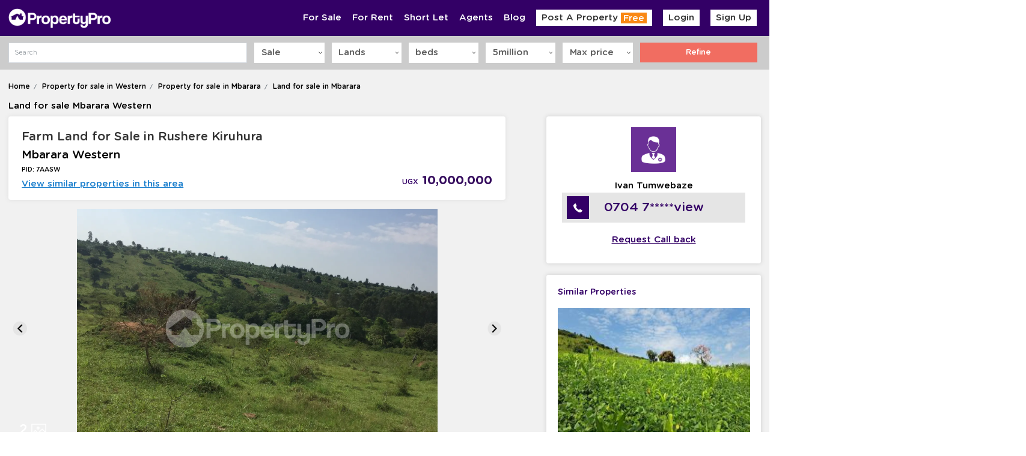

--- FILE ---
content_type: text/html; charset=UTF-8
request_url: https://www.propertypro.co.ug/property/land-for-sale-mbarara-western-7AASW
body_size: 16344
content:
<!DOCTYPE html>
<html lang="en">
 <head> 
  <title>Land for sale Mbarara Western (PID: 7AASW) | PropertyPro</title> 
  <!-- Meta --> 
  <meta charset="UTF-8" /> 
  <meta name="viewport" content="width=device-width, initial-scale=1" /> 
  <!-- Favicon --> 
  <link rel="icon" type="image/ico" href="/assets/image/42484569b600758112d45bad3d876f78-favicon.ico" /> 
  <meta name="keywords" content="house For Sale in lagos, For Sale,
        Land, For Sale in Mbarara Western, 0 Bedrooms" /> 
  <meta name="description" content="Land for sale Mbarara Western (PID: 7AASW)" /> 
  <meta property="og:title" content="Land for sale Mbarara Western (PID: 7AASW)" /> 
  <meta property="og:description" content="Land for sale Mbarara Western (PID: 7AASW)" /> 
  <meta property="og:type" content="product" /> 
  <meta property="og:url" content="https://www.propertypro.co.ug/property/land-for-sale-mbarara-western-7AASW" /> 
  <meta property="og:image" content="https://s3.us-east-2.amazonaws.com/images.propertypro.africa/large/farm-land-for-sale-in-rushere-kiruhura-Xx8qui6boO-4043.png" /> 
  <meta property="og:site_name" content="https://www.propertypro.co.ug" /> 
  <link rel="canonical" href="https://www.propertypro.co.ug/property/land-for-sale-mbarara-western-7AASW" /> 
  <!-- Font --> 
  <link href="https://fonts.googleapis.com/css?family=Roboto:300,400,500,700,900" rel="stylesheet" /> 
  <!-- CSS Links --> 
  <link rel="stylesheet" href="/assets/assets/css/53292f0e9fcb8faa145cac1121d35aad-all.css" /> 
  <link rel="stylesheet" href="/assets/assets/css/d393d67c50feadaeffb3f825e39e1aaa-custom.css" /> 
  <style type="text/css">
            #ajaxWait {
                display: none;
                width: 100%;
                position: fixed;
                top: 100px;
                z-index: 1000000;

            }
            #ajaxWait .progress {
                width: 400px;
                margin: 0 auto;
            }

            
        </style> 
  <script type="application/ld+json">
            {
            "logo":"https://www.propertypro.co.ug/assets/img/logo.png",
            "@context":"http://schema.org",
            "url":"https://www.propertypro.co.ug",
            "name":"PropertyPro",
            "sameAs" : [
                        "https://www.facebook.com/propertyprong",
                        "https://www.twitter.com/propertyprong",
                        "https://instagram.com/propertyprong"
                      ],
            "@type":"Organization"}
        </script> 
  <script type="application/ld+json">
        {
            "name":"PropertyPro",
            "alternateName":"PropertyPro",
            "@context": "https://schema.org",
            "@type": "WebSite",
            "url": "https://www.propertypro.co.ug",
            "potentialAction": {
                "@type": "SearchAction",
                "target": "https://www.propertypro.co.ug/properties?search={search_term_string}",
                "query-input": "required name=search_term_string"
            }
        }
        </script> 
  <script type="application/ld+json">
        [
            {
                "@context": "https://schema.org",
                "@type": "SiteNavigationElement",
                "name": "Properties for Rent",
                "url": "https://www.propertypro.co.ug/property-for-rent"
            },
            {
                "@context": "https://schema.org",
                "@type": "SiteNavigationElement",
                "name": "Properties for Sale",
                "url": "https://www.propertypro.co.ug/property-for-sale"
            },
            {
                "@context": "https://schema.org",
                "@type": "SiteNavigationElement",
                "name": "Properties for ShortLet",
                "url": "https://www.propertypro.co.ug/property-for-shortlet"
            },
            {
                "@context": "https://schema.org",
                "@type": "SiteNavigationElement",
                "name": "Real Estate Agents",
                "url": "https://www.propertypro.co.ug/agents"
            }
        ]
        </script> 
  <style>
        .video-embed {
            position: relative;
            padding-bottom: 56.25%;
            padding-top: 30px; height: 0; overflow: hidden;
        }

        .video-embed iframe {
            position: absolute;
            top: 0;
            left: 0;
            width: 100%;
            height: 100%;
        }
    </style> 
  <!-- Google Tag Manager --> 
  <script>(function(w,d,s,l,i){w[l]=w[l]||[];w[l].push({'gtm.start':
                            new Date().getTime(),event:'gtm.js'});var f=d.getElementsByTagName(s)[0],
                        j=d.createElement(s),dl=l!='dataLayer'?'&l='+l:'';j.async=true;j.src=
                        'https://www.googletagmanager.com/gtm.js?id='+i+dl;f.parentNode.insertBefore(j,f);
                })(window,document,'script','dataLayer','GTM-KC8QTTS');</script> 
  <!-- End Google Tag Manager --> 
  <!-- Global site tag (gtag.js) - Google Analytics --> 
  <script async="" src="https://www.googletagmanager.com/gtag/js?id=UA-186868446-1"></script> 
  <script>
                        window.dataLayer = window.dataLayer || [];
                        function gtag(){dataLayer.push(arguments);}
                        gtag('js', new Date());

                        gtag('config', 'UA-186868446-1');
                </script> 
 </head> 
 <body> 
  <!-- Google Tag Manager (noscript) --> 
  <noscript>
   <iframe src="https://www.googletagmanager.com/ns.html?id=GTM-KC8QTTS" height="0" width="0" style="display:none;visibility:hidden"></iframe>
  </noscript> 
  <!-- End Google Tag Manager (noscript) --> 
  <!-- Preloader --> 
  <div class="spinner-area" id="preloader"> 
   <div class="spinner"></div> 
  </div> 
  <!-- ./Preloader --> 
  <div id="ajaxWait"> 
   <div class="progress"> 
    <div id="progressBar" class="progress-bar progress-bar-striped progress-bar-danger active" role="progressbar" aria-valuenow="100" aria-valuemin="0" aria-valuemax="100" style="width: 100%">
      Please Wait.... 
    </div> 
   </div> 
  </div> 
  <nav class="desk-nav light-bg" id="nav"> 
   <div class="container container-"> 
    <div class="row"> 
     <div class="col-12"> 
      <!-- Brand Area --> 
      <div id="brand"> 
       <a href="/"> <img src="/assets/assets/img/d4ab7942d95bee79988407e948aaaee6-logo.png" alt="logo" /> </a> 
      </div> 
      <!-- Main Menu --> 
      <div class="nex-menu"> 
       <ul class="navbar-menu"> 
        <li><a class="onepage" href="/property-for-sale">For Sale</a></li> 
        <li><a class="onepage" href="/property-for-rent">For Rent</a></li> 
        <li><a class="onepage" href="/property-for-shortlet">Short Let</a></li> 
        <li><a class="onepage" href="/agents">Agents</a></li> 
        <li><a class="onepage" href="https://www.propertypro.ng/blog">Blog</a></li> 
        <li><a class="post-free white-menu" href="/property-post">Post A Property <span>Free</span></a></li> 
        <li><a class="login white-menu" href="#" data-toggle="modal" data-target="#loginModal">Login</a></li> 
        <li><a class="sign Up white-menu" href="/start-registration">Sign Up</a></li> 
       </ul> 
      </div> 
     </div> 
    </div> 
   </div> 
  </nav> 
  <!-- Login Modal --> 
  <div class="modal fade" id="loginModal" tabindex="-1" role="dialog" aria-labelledby="exampleModalLabel" aria-hidden="true"> 
   <div class="modal-dialog modal-dialog-centered" role="document"> 
    <div class="modal-content"> 
     <div class="modal-header border-bottom-0"> 
      <button type="button" class="close" data-dismiss="modal" aria-label="Close"> <span aria-hidden="true">Close</span> </button> 
     </div> 
     <div class="modal-body  sign-up-form"> 
      <div class="form-title sign-up-form-title text-center"> 
       <h4>Sign in</h4> 
      </div> 
      <div class="d-flex flex-column text-center sign-form"> 
       <form method="post" action="/login"> 
        <div class="form-group mrb-45"> 
         <input name="email" type="email" class="form-control" id="email1" placeholder="Enter your email" /> 
        </div> 
        <div class="form-group"> 
         <input name="password" type="password" class="form-control" id="password1" placeholder="Enter your password" /> 
        </div> 
        <div class="forget-pass"> 
         <a href="/reset-password">Forgot Password?</a> 
        </div> 
        <button type="submit" class="btn-block btn-round">Login</button> 
        <!--
                                <p>or</p>
                                <div class="sign-in-google">
                                    <a href="#"><img src="/assets/assets/img/social/c7ff7dbec466494891b3c7cef7782d61-google-icon.png" alt="icon">Sign in with Google</a>
                                </div>
                                --> 
       </form> 
      </div> 
     </div> 
     <div class="text-center creat-account"> 
      <a href="/start-registration" class="reg-yet">Not registered yet?</a> 
      <a href="/start-registration" class="creat-acc">Create account</a> 
     </div> 
    </div> 
   </div> 
  </div> 
  <!-- Button trigger modal --> 
  <div class="modal fade" id="myModal" tabindex="-1" role="dialog" aria-labelledby="myModalLabel" aria-hidden="true"> 
   <div class="modal-dialog" role="document"> 
    <div class="modal-content"> 
     <div class="modal-body register-modal-form sign-up-form"> 
      <div class="form-title sign-up-form-title register-modal-form-title"> 
       <h4>Register</h4> 
      </div> 
      <button type="button" class="close signup-close" data-dismiss="modal" aria-label="Close"><span aria-hidden="true">x</span></button> 
      <div class="d-flex flex-column text-center register-modal sign-form"> 
       <form> 
        <div class="form-group mrb-45"> 
         <input type="text" class="form-control" id="name" placeholder="Enter name" /> 
        </div> 
        <div class="form-group mrb-45"> 
         <input type="email" class="form-control" id="email1" placeholder="Enter email address" /> 
        </div> 
        <div class="form-group mrb-45"> 
         <input type="text" class="form-control" id="phone" placeholder="Enter phone number" /> 
        </div> 
        <div class="form-group  mrb-45"> 
         <input type="password" class="form-control" id="password1" placeholder="Enter password" /> 
        </div> 
        <div class="form-group  mrb-45"> 
         <input type="password" class="form-control" id="password2" placeholder="Confirm password" /> 
        </div> 
        <div class="register-check-btn"> 
         <div class="register-radio  justify-block"> 
          <div class="selection"> 
           <input id="radio1" name="agent" type="radio" /> 
           <label for="radio1">Agent</label> 
          </div> 
          <div class="selection"> 
           <input id="radio23" name="developer" type="radio" /> 
           <label for="radio23">Developer</label> 
          </div> 
          <div class="selection"> 
           <input id="radio3" name="landlord" type="radio" /> 
           <label for="radio3">Landlord</label> 
          </div> 
          <div class="selection"> 
           <input id="radio4" name="user" type="radio" /> 
           <label for="radio4">User</label> 
          </div> 
         </div> 
        </div> 
        <div class="terms-text"> 
         <a href="#">By clicking create account you confirm that you to our website <span>Terms of use</span></a> 
        </div> 
        <button type="button" class="btn-block btn-round">Create account</button> 
       </form> 
      </div> 
     </div> 
     <div class="text-center creat-account">
      <a href="#" class="reg-yet">Already registered?</a>
      <a href="#" class="creat-acc">Sign in</a>
     </div> 
    </div> 
   </div> 
  </div> 
  <!-- Share Modal --> 
  <div class="share-modal"> 
   <div class="modal fade" id="shareModal" tabindex="-1" role="dialog" aria-labelledby="myModalLabel" aria-hidden="true"> 
    <div class="modal-dialog" role="document"> 
     <div class="modal-content"> 
      <!-- Modal Header --> 
      <div class="modal-header"> 
       <span>Share on</span> 
       <button type="button" class="close" data-dismiss="modal" aria-label="Close"><span aria-hidden="true">x</span></button> 
      </div> 
      <div class="modal-body"> 
       <div class="share-links share-centered"> 
        <a href="https://www.facebook.com/sharer.php?u=https://www.propertypro.co.ug/property/land-for-sale-mbarara-western-7AASW" rel="external" target="_blank" class="facebook-share-btn large-share-button"><span class="fa fa-facebook"></span> <span class="social-text">Facebook</span></a> 
        <a href="https://twitter.com/intent/tweet?text=Land for sale Mbarara Western&amp;url=https://www.propertypro.co.ug/property/land-for-sale-mbarara-western-7AASW" rel="external" target="_blank" class="twitter-share-btn large-share-button"><span class="fa fa-twitter"></span> <span class="social-text">Twitter</span></a> 
        <a href="https://www.linkedin.com/shareArticle?mini=true&amp;url=https://www.propertypro.co.ug/property/land-for-sale-mbarara-western-7AASW&amp;title=Farm Land for Sale in Rushere Kiruhura Land for sale Mbarara Western" rel="external" target="_blank" class="linkedin-share-btn"><span class="fa fa-linkedin"></span> <span class="screen-reader-text">LinkedIn</span></a> 
        <a href="https://pinterest.com/pin/create/button/?url=https://www.propertypro.co.ug/property/land-for-sale-mbarara-western-7AASW&amp;description=Farm Land for Sale in Rushere Kiruhura Land for sale Mbarara Western&amp;media=" rel="external" target="_blank" class="pinterest-share-btn"><span class="fa fa-pinterest"></span> <span class="screen-reader-text">Pinterest</span></a> 
        <a href="whatsapp://send?text=Land for sale Mbarara Western - https://www.propertypro.co.ug/property/land-for-sale-mbarara-western-7AASW" rel="external" target="_blank" class="whatsapp-share-btn"><span class="fa fa-whatsapp"></span> <span class="screen-reader-text">WhatsApp</span></a> 
        <a href="/cdn-cgi/l/email-protection#[base64]" rel="external" target="_blank" class="email-share-btn"><span class="fa fa-envelope"></span> <span class="screen-reader-text">Share via Email</span></a> 
       </div> 
      </div> 
     </div> 
    </div> 
   </div> 
  </div> 
  <!-- ====================Home Area==================== --> 
  <div class="sticky-anchor"></div> 
  <div class="sticky"> 
   <div class="refine-area mr-0 menu-space"> 
    <div class="container"> 
     <div class="row"> 
      <div class="col-12"> 
       <div class="refine-inner-area"> 
        <div class="refine-form"> 
         <form action="/property-search.htm" method="get"> 
          <div class="form-group"> 
           <input name="search" value="" type="text" autocomplete="off" class="form-control searchInput" placeholder="Search" /> 
          </div> 
          <div class="single-service-select"> 
           <select class="classic" name="category"> <option value="sale" selected="">Sale</option> <option value="rent">Rent</option> <option value="shortlet">Short let</option> </select> 
          </div> 
          <div class="single-service-select"> 
           <select class="classic" name="type"> <option value="">Type</option> <option value="commercial-property/shop">Shop</option> <option value="commercial-property/office-space">Office Spaces</option> <option value="houses">Houses</option> <option value="land" selected="">Lands</option> <option value="houses/semi-detached-bungalow">Semi Detached Bungalow</option> <option value="house/semi-detached-duplex">Semi Detached Duplex</option> <option value="co-working-space">Co-working Space</option> <option value="commercial-property/warehouse">Warehouse</option> <option value="commercial-property/shop-in-a-mall">Shop In A Mall</option> <option value="house/detached-duplex">Detached Duplex</option> <option value="houses/detached-bungalow">Detached Bungalow</option> <option value="flat&amp;apartment/self-contain">Self Contain</option> <option value="commercial-property">Commercial Properties</option> <option value="flat&amp;apartment/mini-flat">Mini Flats</option> <option value="houses/terraced-bungalow">Terraced Bungalow</option> <option value="flat&amp;apartment">Flats and Apartments</option> <option value="house/terraced-duplex">Terraced Duplex</option> </select> 
          </div> 
          <div class="single-service-select"> 
           <select class="classic" name="bedroom"> <option value="">beds</option> <option value="1">1</option> <option value="2">2</option> <option value="3">3</option> <option value="4">4</option> <option value="5">5</option> <option value="6">6</option> <option value="7">7</option> <option value="8">8</option> <option value="9">9</option> <option value="10">10</option> </select> 
          </div> 
          <div class="single-service-select"> 
           <select class="classic" name="min_price"> <option value="">Min price</option> <option value="50000">50,000</option> <option value="100000">100,000</option> <option value="200000">200,000</option> <option value="300000">300,000</option> <option value="400000">400,000</option> <option value="500000">500,000</option> <option value="600000">600,000</option> <option value="700000">700,000</option> <option value="800000">800,000</option> <option value="900000">900,000</option> <option value="1000000">1million</option> <option value="2000000">2million</option> <option value="3000000">3million</option> <option value="5000000" selected="">5million</option> <option value="10000000">10million</option> <option value="20000000">20million</option> <option value="30000000">30million</option> <option value="40000000">40million</option> <option value="50000000">50million</option> <option value="100000000">100million</option> </select> 
          </div> 
          <div class="single-service-select"> 
           <select class="classic" name="max_price"> <option value="">Max price</option> <option value="500000">500,000</option> <option value="600000">600,000</option> <option value="700000">700,000</option> <option value="800000">800,000</option> <option value="900000">900,000</option> <option value="1000000">1million</option> <option value="2000000">2million</option> <option value="3000000">3million</option> <option value="5000000">5million</option> <option value="10000000">10million</option> <option value="20000000">20million</option> <option value="30000000">30million</option> <option value="40000000">40million</option> <option value="50000000">50million</option> <option value="100000000">100million</option> <option value="200000000">200million</option> <option value="300000000">300million</option> <option value="500000000">500million</option> <option value="1000000000">1billion</option> <option value="2000000000">2billion</option> <option value="5000000000">5billion</option> <option value="10000000000">10billion</option> </select> 
          </div> 
          <div class="refine-btn "> 
           <button type="submit">Refine</button> 
          </div> 
         </form> 
        </div> 
       </div> 
      </div> 
     </div> 
    </div> 
   </div> 
  </div> 
  <div class="glight-bg pdt-25"> 
   <!-- ====================Home Area==================== --> 
   <div class="property-sale-area"> 
    <div class="container" itemscope="" itemtype="http://schema.org/Product"> 
     <meta itemprop="productID" content="4043" /> 
     <meta itemprop="image" content="https://s3.us-east-2.amazonaws.com/images.propertypro.africa/large/farm-land-for-sale-in-rushere-kiruhura-Xx8qui6boO-4043.png" /> 
     <link itemprop="url" href="https://www.propertypro.co.ug/property//property/land-for-sale-mbarara-western-7AASW" /> 
     <div class="row"> 
      <div class="col-12 property-top d-none d-sm-block"> 
       <div aria-label="breadcrumb" class="property-sale-menu"> 
        <ol class="breadcrumb" itemscope="" itemtype="http://schema.org/BreadcrumbList"> 
         <li class="breadcrumb-item"> <a alt="Real Estate and Property for Sale and Rent" href="/"> <small itemprop="name">Home</small> </a> </li> 
         <li class="breadcrumb-item" itemprop="itemListElement" itemscope="" itemtype="http://schema.org/ListItem"> <a alt="Property for sale in Western" itemtype="http://schema.org/Thing" itemprop="item" href="/property-for-sale/in/western"> <small itemprop="name">Property for sale in Western</small> </a> 
          <meta itemprop="position" content="1" /> </li> 
         <li class="breadcrumb-item" itemprop="itemListElement" itemscope="" itemtype="http://schema.org/ListItem"> <a alt="Property for sale in Mbarara" itemtype="http://schema.org/Thing" itemprop="item" href="/property-for-sale/in/western/mbarara"> <small itemprop="name">Property for sale in Mbarara</small> </a> 
          <meta itemprop="position" content="2" /> </li> 
         <li class="breadcrumb-item" itemprop="itemListElement" itemscope="" itemtype="http://schema.org/ListItem"> <a alt="Land for sale in Mbarara" itemtype="http://schema.org/Thing" itemprop="item" href="/property-for-sale/land/in/western/mbarara"> <small itemprop="name">Land for sale in Mbarara</small> </a> 
          <meta itemprop="position" content="3" /> </li> 
        </ol> 
       </div> 
       <h1>Land for sale Mbarara Western</h1> 
      </div> 
      <div class="col-xl-8"> 
       <div class="property-left-sidebar"> 
        <div class="single-servicepage"> 
         <div class="duplex-area"> 
          <div class="duplex-text"> 
           <h3 itemprop="name">Farm Land for Sale in Rushere Kiruhura</h3> 
           <h6>Mbarara Western</h6> 
           <h2>​PID: 7AASW</h2> 
          </div> 
          <div class="duplex-view-text"> 
           <h2 itemprop="offers" itemscope="" itemtype="http://schema.org/Offer"> <span itemprop="priceCurrency" content="UGX">UGX</span> <strong itemprop="price" content="1.0E7"> 10,000,000</strong> </h2> 
           <a href="/property-for-sale/land/in/western/mbarara?search=Land for sale Mbarara Western">View similar properties in this area</a> 
          </div> 
         </div> 
        </div> 
        <!-- slider --> 
        <div class="property-slider"> 
         <div class="slider-for"> 
          <div class="item"> 
           <img class="slider-img" src="https://s3.us-east-2.amazonaws.com/images.propertypro.africa/large/farm-land-for-sale-in-rushere-kiruhura-Xx8qui6boO-4043.png" title="Farm Land for Sale in Rushere Kiruhura - 0" alt="Land for sale Mbarara Western - 0" draggable="false" /> 
           <div class="room-icons d-none d-sm-block"> 
            <span><span>2</span> <img src="/assets/assets/img/property/19a5874206a897332a260dcad08725ad-m-icon.png" alt="icon" title="icon" /> </span> 
           </div> 
          </div> 
          <div class="item"> 
           <img class="slider-img" src="https://s3.us-east-2.amazonaws.com/images.propertypro.africa/large/farm-land-for-sale-in-rushere-kiruhura-CRUHNBUbsb-4043.png" title="Farm Land for Sale in Rushere Kiruhura - 1" alt="Land for sale Mbarara Western - 1" draggable="false" /> 
           <div class="room-icons d-none d-sm-block"> 
            <span><span>2</span> <img src="/assets/assets/img/property/19a5874206a897332a260dcad08725ad-m-icon.png" alt="icon" title="icon" /> </span> 
           </div> 
          </div> 
         </div> 
         <div class="slider-nav margin-b-30"> 
          <div class="item"> 
           <img src="https://s3.us-east-2.amazonaws.com/images.propertypro.africa/large/farm-land-for-sale-in-rushere-kiruhura-Xx8qui6boO-4043.png" title="Farm Land for Sale in Rushere Kiruhura - 0" alt="Land for sale Mbarara Western - 0" draggable="false" class="slider-nav-img" /> 
          </div> 
          <div class="item"> 
           <img src="https://s3.us-east-2.amazonaws.com/images.propertypro.africa/large/farm-land-for-sale-in-rushere-kiruhura-CRUHNBUbsb-4043.png" title="Farm Land for Sale in Rushere Kiruhura - 1" alt="Land for sale Mbarara Western - 1" draggable="false" class="slider-nav-img" /> 
          </div> 
         </div> 
        </div> 
        <!-- slider feature--> 
        <div class="single-servicepage margin-b-30"> 
         <div class="slider-feature"> 
          <div class="slider-fature-left"> 
           <p> </p> 
          </div> 
          <div class="slider-fature-right"> 
           <div class="share-save-btn"> 
            <a href="#" class="black-clr" data-toggle="modal" data-target="#shareModal"><img src="/assets/assets/img/property/f8ca4b7c3ce1899aa80e323c8574aa51-black-share-icon.png" alt="icon" title="icon" />Share</a> 
            <a href="/profile/add-favorite/4043"><img src="/assets/assets/img/resultpage/cdde57742ee34c7b8852b7a74cc9d7fa-save-btn.png" alt="icon" title="icon" />Save</a> 
           </div> 
          </div> 
         </div> 
        </div> 
        <!-- mobile show --> 
        <div class="single-servicepage fature-none margin-b-30"> 
         <div class="share-save-btn"> 
          <a href="#" data-toggle="modal" data-target="#shareModal"><img src="/assets/assets/img/property/153b240a33e8bde7415df451b77bc72b-share-btn.png" alt="icon" title="icon" />Share</a> 
          <a href="/profile/add-favorite/4043"><img src="/assets/assets/img/resultpage/cdde57742ee34c7b8852b7a74cc9d7fa-save-btn.png" alt="icon" title="icon" />Save</a> 
         </div> 
        </div> 
        <!-- single servicepage --> 
        <div class="single-servicepage mrb-30"> 
         <div class="contact-agent"> 
          <div class="contact-agent-title"> 
           <a href="/agent/ivan-tumwebaze" class="d-block d-sm-none"> <h6>Marketed by Ivan Tumwebaze</h6> </a> 
           <h4>Contact Agent</h4> 
          </div> 
          <div class="contact-agent-inner justify-block"> 
           <div class="single-service-bottom"> 
            <div class="single-service-block"> 
             <p class="call-hide"> <span class="icon-bg"><img src="/assets/assets/img/service/716f3c7394dad52de9857d3611f2b98f-call-icon.svg" alt="icon" title="icon" /></span> <span>0704 7*****view</span> </p> 
             <a href="tel:0704 730 485" onclick="doSubmitReq('P');" class="call-show"> <span class="icon-bg"><img src="/assets/assets/img/service/716f3c7394dad52de9857d3611f2b98f-call-icon.svg" alt="icon" title="icon" /></span> <span>0704 730 485</span> </a> 
            </div> 
           </div> 
           <!--
                                            <div class="single-service-bottom">
                                                <div class="single-service-block">
                                                    <p class="call-hide">
                                                        <span class="icon-bg"><img src="/assets/assets/img/service/716f3c7394dad52de9857d3611f2b98f-call-icon.svg" alt="icon"></span><span>0803***view</span></p>
                                                    <a href="tel:08015852059" class="call-show">
                                                        <span class="icon-bg"><img src="/assets/assets/img/service/716f3c7394dad52de9857d3611f2b98f-call-icon.svg" alt="icon"></span><span>08015852059</span></a>
                                                </div>
                                            </div>
                                            --> 
           <div class="single-service-bottom request-call"> 
            <h6><a href="#" data-toggle="modal" data-target=".bs-example-modal-new">Request Call back</a></h6> 
            <!-- Request Modal --> 
            <div id="callback-modal" class="modal fade bs-example-modal-new" tabindex="-1" role="dialog" aria-labelledby="myLargeModalLabel" aria-hidden="true"> 
             <div class="modal-dialog  request-modal-area"> 
              <!-- Modal Content: begins --> 
              <div class="modal-content"> 
               <!-- Modal Header --> 
               <div class="modal-header"> 
                <button type="button" class="close" data-dismiss="modal" aria-label="Close"><span aria-hidden="true">Close</span></button> 
               </div> 
               <!-- Modal Body --> 
               <div class="modal-body pd-40"> 
                <div class="request-modal"> 
                 <div class="request-title"> 
                  <h3 data-toggle="modal" data-target=".bs-example-modal-new">Request Call Back</h3> 
                 </div> 
                 <form action="/request-callback" method="POST" id="callback-form"> 
                  <input type="hidden" name="pid" value="7AASW" /> 
                  <div class="form-group mrb-45"> 
                   <input name="name" type="text" class="form-control" id="email1" placeholder="Enter your name" required="required" /> 
                  </div> 
                  <div class="form-group"> 
                   <input name="phone" type="text" class="form-control" id="password1" placeholder="Enter your phone number" required="required" /> 
                  </div> 
                  <!--
                        <div class="form-group mrb-45">
                            <input type="email" class="form-control" id="email1" placeholder="Enter your email address">
                        </div>
                        --> 
                  <div class="requ-btn" id="callback-btn"> 
                   <button type="button" class="su">Submit</button> 
                  </div> 
                 </form> 
                </div> 
               </div> 
              </div> 
              <!-- Modal Content: ends --> 
             </div> 
             <!-- ====================Request Sent Successfully! Area==================== --> 
             <div class="request-sent-area"> 
              <h3>Request Sent Successfully!</h3> 
              <span data-dismiss="modal" aria-label="Close">Okay</span> 
             </div> 
            </div> 
           </div> 
          </div> 
         </div> 
        </div> 
        <!-- single servicepage --> 
        <div class="single-servicepage mrb-60"> 
         <div class="container"> 
          <div class="row"> 
           <div class="col-12"> 
            <div class="feature-tab"> 
             <ul class="nav nav-tabs" role="tablist"> 
              <li class="nav-item"> <a class="nav-link active" data-toggle="tab" href="#tabs-1" role="tab">Description</a> </li> 
              <li class="nav-item"> <a class="nav-link btn-map" data-toggle="tab" href="#tabs-2" role="tab">Map &amp; Street View</a> </li> 
             </ul>
             <!-- Tab panes --> 
             <div class="report-text"> 
              <a href="#" data-toggle="modal" data-target=".bs-example-modal-new1">Report Property</a> 
              <div id="property-report-modal" class="modal fade bs-example-modal-new1" tabindex="-1" role="dialog" aria-labelledby="myLargeModalLabel" aria-hidden="true"> 
               <div class="modal-dialog  request-modal-area"> 
                <!-- Modal Content: begins --> 
                <div class="modal-content"> 
                 <!-- Modal Header --> 
                 <div class="modal-header"> 
                  <button type="button" class="close" data-dismiss="modal" aria-label="Close"><span aria-hidden="true">Close</span></button> 
                 </div> 
                 <!-- Modal Body --> 
                 <div class="modal-body pd-40"> 
                  <div class="request-modal report-modal"> 
                   <div class="request-title"> 
                    <h3>Report Property</h3> 
                   </div> 
                   <form action="/property-report-ajax" id="property-report-form"> 
                    <input type="hidden" name="id" value="4043" /> 
                    <div class="form-group mrb-45"> 
                     <input name="name" type="text" class="form-control" id="email1" placeholder="Enter your name" required="required" /> 
                    </div> 
                    <div class="form-group mrb-45"> 
                     <input name="email" type="email" class="form-control" id="email1" placeholder="Enter your email address" required="required" /> 
                    </div> 
                    <div class="form-group"> 
                     <div class="single-service-select"> 
                      <select name="reason" class="classic" required="required"> <option value="">--Select Reason--</option> <option value="1">Property is fraudulent</option> <option value="2">Property is no longer available</option> <option value="3">Property is being marketed without consent</option> <option value="4">Offensive Pictures/content</option> <option value="5">Other</option> </select> 
                     </div> 
                    </div> 
                    <div class="form-group"> 
                     <textarea name="message" rows="4" cols="10" placeholder="Enter Message" required="required"></textarea> 
                    </div> 
                    <div class="can-send-btn"> 
                     <div class="can-btn"> 
                      <a href="#" data-dismiss="modal" aria-label="Close">Cancel</a> 
                     </div> 
                     <div class="can-btn active" id="submit-report"> 
                      <!--<button type="button" id="submit-report">Send Report</button>--> 
                      <a href="#">Send Report</a> 
                     </div> 
                    </div> 
                   </form> 
                  </div> 
                 </div> 
                </div> 
                <!-- Modal Content: ends --> 
               </div> 
              </div> 
             </div> 
            </div> 
           </div> 
          </div> 
         </div> 
        </div> 
        <div class="tab-content"> 
         <div class="tab-pane active" id="tabs-1" role="tabpanel"> 
          <div class="single-servicepage mrb-30"> 
           <div class="key-features-area"> 
            <div class="key-features-text"> 
             <div class="key-title"> 
              <h4>Key Features</h4> 
             </div> 
             <div class="key-features-list"> 
              <div class="single-key-features"> 
               <ul> 
               </ul> 
              </div> 
              <div class="single-key-features"> 
               <ul> 
               </ul> 
              </div> 
             </div> 
            </div> 
            <div class="description-area"> 
             <h5 class="show-date"> <img src="/assets/assets/img/resultpage/03a0a19c8a1e23ef8d78f6130eb0aa22-watch-icon.png" alt="icon" title="icon" /> Added 11 Feb 2021 </h5> 
             <br />
             <br /> 
             <div class="key-title"> 
              <h4>Full Description</h4> 
             </div> 
             <div class="description-text"> 
              <h6> Farm land for sale in Rushere kaguta Road just two Km from the main Road , they are 300 acres and each acre price is 10m but slightly negotiable <br /> 
               <!--
                                                        <div class="des-read"><a href="#">Read More</a></div>
                                                        --> </h6> 
              <!--
                                                    <div class="mobile-none">
                                                        <h6>
                                                            The accommodation comprises an entrance vestibule leading to the entrance hall,
                                                            with downstairs cloakroom off, a spacious double aspect sitting room with an impressive
                                                            fireplace and a large bay window with French doors opening onto the rear terrace.
                                                            Further double doors open through from the sitting room to the good sized dining room.
                                                            The modern and well equipped dining kitchen has a separate pantry and a further door
                                                            leads to the integral double garage.
                                                        </h6>
                                                    </div>
                                                    --> 
             </div> 
            </div> 
            <div class="disclamer-area"> 
             <div class="disclamer-text"> 
              <h5>Disclaimer</h5> 
              <h6> <p> This property consists of an advertisement by Ivan Tumwebaze. PropertyPro only serves as a medium for the advertisement of this property. </p> <p class="d-none d-sm-block"> PropertyPro is only communicating this property offer and is not responsible for selling the property. PropertyPro neither warrants nor is making any representations with respect to properties or offers listed on the site. </p> 
               <div class="mobile-none"> 
                <p class="d-block d-sm-none"> PropertyPro is only communicating this property offer and is not responsible for selling the property. PropertyPro neither warrants nor is making any representations with respect to properties or offers listed on the site. </p> 
                <p> Property descriptions and other information provided on our website are intended for information and marketing purposes and, although displayed in good faith, we will not in any circumstances accept responsibility for their inaccuracy. </p> 
                <p> The property adverts and listings on our website do not constitute property particulars; these should be available directly from the agent marketing the property on PropertyPro. It is the responsibility of prospective buyers/tenants to satisfy themselves as to the accuracy of any property descriptions displayed and the responsibility of agents to ensure the accuracy and integrity of property descriptions provided on our website. </p> 
                <p> PropertyPro shall not in any way be responsible for the individual actions of agents during relations with users, both off and on the PropertyPro website. </p> 
               </div> 
               <div>
                <a href="#" id="discReadMore">Read More</a>
               </div> </h6> 
             </div> 
            </div> 
           </div> 
           <div class="contact-agent"> 
            <div class="contact-agent-title"> 
             <a href="/agent/ivan-tumwebaze" class="d-block d-sm-none"> <h6>Marketed by Ivan Tumwebaze</h6> </a> 
             <h4>Contact Agent</h4> 
            </div> 
            <div class="contact-agent-inner justify-block"> 
             <div class="single-service-bottom"> 
              <div class="single-service-block"> 
               <p class="call-hide"> <span class="icon-bg"><img src="/assets/assets/img/service/716f3c7394dad52de9857d3611f2b98f-call-icon.svg" alt="icon" title="icon" /></span> <span>0704 7*****view</span> </p> 
               <a href="tel:0704 730 485" onclick="doSubmitReq('P');" class="call-show"> <span class="icon-bg"><img src="/assets/assets/img/service/716f3c7394dad52de9857d3611f2b98f-call-icon.svg" alt="icon" title="icon" /></span> <span>0704 730 485</span> </a> 
              </div> 
             </div> 
             <div class="single-service-bottom request-call"> 
              <h6><a href="#" data-toggle="modal" data-target=".bs-example-modal-new">Request Call back</a></h6> 
             </div> 
            </div> 
           </div> 
          </div> 
         </div> 
         <div class="tab-pane" id="tabs-2" role="tabpanel"> 
          <div class="single-servicepage mrb-30"> 
           <div class="key-features-area"> 
            <div id="map" class="margin-b-30"></div> 
           </div> 
          </div> 
         </div> 
        </div> 
       </div> 
       <!-- single servicepage --> 
       <div class="single-servicepage mrb-30"> 
        <div class="get-latest-area"> 
         <div class="get-area"> 
          <h2><img src="/assets/assets/img/resultpage/271d316c96840f276250729a9688f27a-property-icon.svg" alt="icon" title="icon" />Get Latest Properties</h2> 
          <h6> Receive alerts when we have new properties available for Land for sale Mbarara Western </h6> 
         </div> 
         <div class="get-form-area"> 
          <form action="/notify" method="POST" class="alert2-form"> 
           <div class="get-form justify-block"> 
            <div class="form-group"> 
             <input type="text" name="name" required="required" class="form-control" placeholder="Enter your Name" value="" /> 
            </div> 
            <div class="form-group"> 
             <input type="email" name="email" required="required" class="form-control" placeholder="Enter your Email Address" value="" /> 
            </div> 
            <input type="hidden" name="mode" value="sale" /> 
            <input type="hidden" name="search" value="" /> 
            <input type="hidden" name="state" value="4" /> 
            <input type="hidden" name="axis" value="119" /> 
            <input type="hidden" name="area" value="" /> 
            <input type="hidden" name="type" value="3" /> 
            <input type="hidden" name="beds" value="" /> 
            <input type="hidden" name="min_price" value="5000000.0" /> 
            <input type="hidden" name="max_price" value="1.5E7" /> 
           </div> 
           <button type="button" class="alert2-btn">Submit</button> 
          </form> 
         </div> 
        </div> 
       </div> 
       <!-- Mobile --> 
       <!-- Report Property --> 
       <div class="report-mobile"> 
        <a href="#" data-toggle="modal" data-target=".bs-example-modal-new1"> Report Property </a> 
       </div> 
       <!-- single servicepage --> 
       <div class="single-servicepage margin-b-30"> 
        <div class="graph-area"> 
         <!-- <img src="/assets/assets/img/property/67ff57734c21ad626e3a79d015ef3834-graph-img.png" alt=""> --> 
         <h3>Insight for Land for sale Mbarara Western</h3> 
         <div class="graph-left"> 
          <div class="single-graph"> 
           <h5>MEDIAN PRICE</h5> 
           <h3> UGX15M </h3> 
          </div> 
          <div class="single-graph"> 
           <h5>ENTRY PRICE</h5> 
           <h3> UGX10M </h3> 
          </div> 
          <div class="single-graph"> 
           <h5>HIGH PRICE</h5> 
           <h3> UGX600M </h3> 
          </div> 
         </div> 
         <div class="graph-right"> 
          <div id="morris-one-line-chart"></div> 
         </div> 
        </div> 
       </div> 
       <div class="similar-title"> 
        <h6>Similar Properties</h6> 
       </div> 
       <div class="room-sale-area"> 
        <div class="single-room-sale listings-property"> 
         <div class="single-room-img"> 
          <a href="/property/land-for-sale-kyegegwa-kakabara-kyegegwa-western-8ACHN" class="single-room-img-a"> <img src="https://s3.us-east-2.amazonaws.com/images.propertypro.africa/medium/22acres-of-land-for-sale-in-kyegegwa-district-kakabara-only-5kms-off-tarmac-with-a-permanent-water-source-fertile-land-for-farming-and-country-home-price-8million_ugx-per-acre-0UBgjO31omZYg2pC0l3i.jpg" title="Land for sale Kyegegwa kakabara Kyegegwa Western" alt="Land for sale Kyegegwa kakabara Kyegegwa Western" class="listings-img" /> </a> 
          <div class="save-heart"> 
           <a href="/profile/add-favorite/13324"><i class="fa fa-heart"></i></a> 
          </div> 
          <div class="room-icons"> 
           <span><span>4</span> <img src="/assets/assets/img/property/2f8b655773948c43f77e8c928e94bbe3-img.png" alt="icon" /> </span> 
          </div> 
          <!--
        <div class="off-Plan-text">
          <p>Off-Plan</p>
        </div>
        --> 
         </div> 
         <div class="single-room-text"> 
          <a href="/property/land-for-sale-kyegegwa-kakabara-kyegegwa-western-8ACHN"> <h2 class="listings-property-title">LAND FOR SALE</h2> </a> 
          <h4><img src="/assets/assets/img/resultpage/a6b70a0c1c4423f60780bdda189b91e3-location.svg" alt="icon" title="icon" />Kyegegwa kakabara Kyegegwa Western</h4> 
          <h3 class="listings-property-title2">#22Acres of land for sale in #Kyegegwa District, #Kakabara only #5kms off tarmac with a permanent water source. Fertile land for farming and country home. Price: #8Million_Ugx per acre. </h3> 
          <div class="n50 "> 
           <h3 itemscope="" itemtype="http://schema.org/Offer" class="listings-price"> <span itemprop="priceCurrency" content="UGX">UGX</span> <span itemprop="price" content="8000000.0">8,000,000</span> </h3> 
          </div> 
          <h5> <img src="/assets/assets/img/resultpage/03a0a19c8a1e23ef8d78f6130eb0aa22-watch-icon.png" alt="icon" title="icon" /> Added 09 Nov 2025 </h5> 
          <h2>PID: 8ACHN</h2> 
          <div class="furnished-btn"> 
          </div> 
          <div class="result-list-details"> 
           <p class="d-none d-sm-block"> FOR SALE: #22Acres of land for sale in #Kyegegwa District, #Kakabara only #5kms off tarmac.. <a href="/property/land-for-sale-kyegegwa-kakabara-kyegegwa-western-8ACHN">Read more</a> </p> 
          </div> 
          <div class="fur-areea"> 
           <span><img src="/assets/assets/img/resultpage/71e561d192ed8abb553ba6448816466d-beds.svg" alt="bed-icon" title="bed-icon" /> beds</span> 
           <span><img src="/assets/assets/img/resultpage/3945e8adbd5fbe44046a606d2dacd7ca-bath.svg" alt="bath-icon" title="bath-icon" /> baths</span> 
           <span><img src="/assets/assets/img/resultpage/0a8c8b34dbdfcc7b9d5eaeca83e87ebf-toilet.svg" alt="toilet-icon" title="toilet-icon" /> Toilets</span> 
          </div> 
          <div class="elite-icon"> 
           <a href="/agent/muyere-robert"><img src="/assets/image/f00f42e7172e89c02987caba767d3bfe-default_user_male.jpg" alt="agent-icon" title="agent-icon" /></a> 
          </div> 
         </div> 
        </div> 
        <div class="single-room-sale listings-property"> 
         <div class="single-room-img"> 
          <a href="/property/land-for-sale-buliisa-western-1ABXU"> <img src="/assets/app2/8aebbb463ed65a494be49868e54353ad-comingsoon.jpg" title="Land for sale Buliisa Western" alt="Land for sale Buliisa Western" class="listings-img" /> </a> 
          <!--
        <div class="off-Plan-text">
          <p>Off-Plan</p>
        </div>
        --> 
         </div> 
         <div class="single-room-text"> 
          <a href="/property/land-for-sale-buliisa-western-1ABXU"> <h2 class="listings-property-title">LAND FOR SALE</h2> </a> 
          <h4><img src="/assets/assets/img/resultpage/a6b70a0c1c4423f60780bdda189b91e3-location.svg" alt="icon" title="icon" />Buliisa Western</h4> 
          <h3 class="listings-property-title2">6 Square miles in Bulisa, Masindi</h3> 
          <div class="n50 "> 
           <h3 itemscope="" itemtype="http://schema.org/Offer" class="listings-price"> <span itemprop="priceCurrency" content="USD">$</span> <span itemprop="price" content="6000000.0">6,000,000</span> </h3> 
          </div> 
          <h5> <img src="/assets/assets/img/resultpage/03a0a19c8a1e23ef8d78f6130eb0aa22-watch-icon.png" alt="icon" title="icon" /> Added 31 May 2025 </h5> 
          <h2>PID: 1ABXU</h2> 
          <div class="furnished-btn"> 
          </div> 
          <div class="result-list-details"> 
           <p class="d-none d-sm-block"> FOR SALE: 6 Square miles of good agricultural land in Buliisa district formerly under Masi.. <a href="/property/land-for-sale-buliisa-western-1ABXU">Read more</a> </p> 
          </div> 
          <div class="fur-areea"> 
           <span><img src="/assets/assets/img/resultpage/71e561d192ed8abb553ba6448816466d-beds.svg" alt="bed-icon" title="bed-icon" /> beds</span> 
           <span><img src="/assets/assets/img/resultpage/3945e8adbd5fbe44046a606d2dacd7ca-bath.svg" alt="bath-icon" title="bath-icon" /> baths</span> 
           <span><img src="/assets/assets/img/resultpage/0a8c8b34dbdfcc7b9d5eaeca83e87ebf-toilet.svg" alt="toilet-icon" title="toilet-icon" /> Toilets</span> 
          </div> 
          <div class="elite-icon"> 
           <a href="/agent/john-kato"><img src="/assets/image/f00f42e7172e89c02987caba767d3bfe-default_user_male.jpg" alt="agent-icon" title="agent-icon" /></a> 
          </div> 
         </div> 
        </div> 
        <div class="single-room-sale listings-property"> 
         <div class="single-room-img"> 
          <a href="/property/land-for-sale-kashenyi-mbarara-western-6ABNP" class="single-room-img-a"> <img src="https://s3.us-east-2.amazonaws.com/images.propertypro.africa/medium/cheap-plot-in-mbarara-city-f6j8F8dEPFdYv5VCKkvz.jpg" title="Land for sale kashenyi Mbarara Western" alt="Land for sale kashenyi Mbarara Western" class="listings-img" /> </a> 
          <div class="save-heart"> 
           <a href="/profile/add-favorite/8772"><i class="fa fa-heart"></i></a> 
          </div> 
          <div class="room-icons"> 
           <span><span>1</span> <img src="/assets/assets/img/property/2f8b655773948c43f77e8c928e94bbe3-img.png" alt="icon" /> </span> 
          </div> 
          <!--
        <div class="off-Plan-text">
          <p>Off-Plan</p>
        </div>
        --> 
         </div> 
         <div class="single-room-text"> 
          <a href="/property/land-for-sale-kashenyi-mbarara-western-6ABNP"> <h2 class="listings-property-title">LAND FOR SALE</h2> </a> 
          <h4><img src="/assets/assets/img/resultpage/a6b70a0c1c4423f60780bdda189b91e3-location.svg" alt="icon" title="icon" />kashenyi Mbarara Western</h4> 
          <h3 class="listings-property-title2">Cheap plot in mbarara city</h3> 
          <div class="n50 "> 
           <h3 itemscope="" itemtype="http://schema.org/Offer" class="listings-price"> <span itemprop="priceCurrency" content="UGX">UGX</span> <span itemprop="price" content="9000000.0">9,000,000</span> </h3> 
          </div> 
          <h5> <img src="/assets/assets/img/resultpage/03a0a19c8a1e23ef8d78f6130eb0aa22-watch-icon.png" alt="icon" title="icon" /> Added 21 Oct 2024 </h5> 
          <h2>PID: 6ABNP</h2> 
          <div class="furnished-btn"> 
          </div> 
          <div class="result-list-details"> 
           <p class="d-none d-sm-block"> FOR SALE: this land is located less than a km from Isingiro tarmac road whatsapp +256751.. <a href="/property/land-for-sale-kashenyi-mbarara-western-6ABNP">Read more</a> </p> 
          </div> 
          <div class="fur-areea"> 
           <span><img src="/assets/assets/img/resultpage/71e561d192ed8abb553ba6448816466d-beds.svg" alt="bed-icon" title="bed-icon" /> beds</span> 
           <span><img src="/assets/assets/img/resultpage/3945e8adbd5fbe44046a606d2dacd7ca-bath.svg" alt="bath-icon" title="bath-icon" /> baths</span> 
           <span><img src="/assets/assets/img/resultpage/0a8c8b34dbdfcc7b9d5eaeca83e87ebf-toilet.svg" alt="toilet-icon" title="toilet-icon" /> Toilets</span> 
          </div> 
          <div class="elite-icon"> 
           <a href="/agent/fred-tumukunde"><img src="https://s3.us-east-2.amazonaws.com/images.propertypro.africa/logo/zRZpM4iABowHqbmZzP13njHCdnPfz4.png" alt="agent-icon" title="agent-icon" /></a> 
          </div> 
         </div> 
        </div> 
        <div class="single-room-sale listings-property"> 
         <div class="single-room-img"> 
          <a href="/property/land-for-sale-kyenjojo-kyenjojo-western-1ABNJ" class="single-room-img-a"> <img src="https://s3.us-east-2.amazonaws.com/images.propertypro.africa/medium/40-acres-of-land-for-sale-in-kyekyo-district-v1DQFoCEEclFGZUZ89OH.jpg" title="Land for sale Kyenjojo Kyenjojo Western" alt="Land for sale Kyenjojo Kyenjojo Western" class="listings-img" /> </a> 
          <div class="save-heart"> 
           <a href="/profile/add-favorite/8717"><i class="fa fa-heart"></i></a> 
          </div> 
          <div class="room-icons"> 
           <span><span>1</span> <img src="/assets/assets/img/property/2f8b655773948c43f77e8c928e94bbe3-img.png" alt="icon" /> </span> 
          </div> 
          <!--
        <div class="off-Plan-text">
          <p>Off-Plan</p>
        </div>
        --> 
         </div> 
         <div class="single-room-text"> 
          <a href="/property/land-for-sale-kyenjojo-kyenjojo-western-1ABNJ"> <h2 class="listings-property-title">LAND FOR SALE</h2> </a> 
          <h4><img src="/assets/assets/img/resultpage/a6b70a0c1c4423f60780bdda189b91e3-location.svg" alt="icon" title="icon" />Kyenjojo Kyenjojo Western</h4> 
          <h3 class="listings-property-title2">40 Acres of land for sale in Kyenjojo district</h3> 
          <div class="n50 "> 
           <h3 itemscope="" itemtype="http://schema.org/Offer" class="listings-price"> <span itemprop="priceCurrency" content="UGX">UGX</span> <span itemprop="price" content="7500000.0">7,500,000</span> </h3> 
          </div> 
          <h5> <img src="/assets/assets/img/resultpage/03a0a19c8a1e23ef8d78f6130eb0aa22-watch-icon.png" alt="icon" title="icon" /> Added 18 Oct 2024 </h5> 
          <h2>PID: 1ABNJ</h2> 
          <div class="furnished-btn"> 
          </div> 
          <div class="result-list-details"> 
           <p class="d-none d-sm-block"> FOR SALE: 40 acres of land, good for agriculture or commercial purposes. water and electr.. <a href="/property/land-for-sale-kyenjojo-kyenjojo-western-1ABNJ">Read more</a> </p> 
          </div> 
          <div class="fur-areea"> 
           <span><img src="/assets/assets/img/resultpage/71e561d192ed8abb553ba6448816466d-beds.svg" alt="bed-icon" title="bed-icon" /> beds</span> 
           <span><img src="/assets/assets/img/resultpage/3945e8adbd5fbe44046a606d2dacd7ca-bath.svg" alt="bath-icon" title="bath-icon" /> baths</span> 
           <span><img src="/assets/assets/img/resultpage/0a8c8b34dbdfcc7b9d5eaeca83e87ebf-toilet.svg" alt="toilet-icon" title="toilet-icon" /> Toilets</span> 
          </div> 
          <div class="elite-icon"> 
           <a href="/agent/mali-hakim"><img src="https://s3.us-east-2.amazonaws.com/images.propertypro.africa/logo/edJOiABEj3IyESm4FC4GHsrJqgCXCM.png" alt="agent-icon" title="agent-icon" /></a> 
          </div> 
         </div> 
        </div> 
        <div class="single-room-sale listings-property"> 
         <div class="single-room-img"> 
          <a href="/property/land-for-sale-kyenjojo-kyenjojo-western-0ABNJ"> <img src="/assets/app2/8aebbb463ed65a494be49868e54353ad-comingsoon.jpg" title="Land for sale Kyenjojo Kyenjojo Western" alt="Land for sale Kyenjojo Kyenjojo Western" class="listings-img" /> </a> 
          <!--
        <div class="off-Plan-text">
          <p>Off-Plan</p>
        </div>
        --> 
         </div> 
         <div class="single-room-text"> 
          <a href="/property/land-for-sale-kyenjojo-kyenjojo-western-0ABNJ"> <h2 class="listings-property-title">LAND FOR SALE</h2> </a> 
          <h4><img src="/assets/assets/img/resultpage/a6b70a0c1c4423f60780bdda189b91e3-location.svg" alt="icon" title="icon" />Kyenjojo Kyenjojo Western</h4> 
          <h3 class="listings-property-title2">40 Acres of land for sale in Kyekyo district</h3> 
          <div class="n50 "> 
           <h3 itemscope="" itemtype="http://schema.org/Offer" class="listings-price"> <span itemprop="priceCurrency" content="UGX">UGX</span> <span itemprop="price" content="7500000.0">7,500,000</span> </h3> 
          </div> 
          <h5> <img src="/assets/assets/img/resultpage/03a0a19c8a1e23ef8d78f6130eb0aa22-watch-icon.png" alt="icon" title="icon" /> Added 18 Oct 2024 </h5> 
          <h2>PID: 0ABNJ</h2> 
          <div class="furnished-btn"> 
          </div> 
          <div class="result-list-details"> 
           <p class="d-none d-sm-block"> FOR SALE: 40 acres of land, good for agriculture or commercial purposes. water and electr.. <a href="/property/land-for-sale-kyenjojo-kyenjojo-western-0ABNJ">Read more</a> </p> 
          </div> 
          <div class="fur-areea"> 
           <span><img src="/assets/assets/img/resultpage/71e561d192ed8abb553ba6448816466d-beds.svg" alt="bed-icon" title="bed-icon" /> beds</span> 
           <span><img src="/assets/assets/img/resultpage/3945e8adbd5fbe44046a606d2dacd7ca-bath.svg" alt="bath-icon" title="bath-icon" /> baths</span> 
           <span><img src="/assets/assets/img/resultpage/0a8c8b34dbdfcc7b9d5eaeca83e87ebf-toilet.svg" alt="toilet-icon" title="toilet-icon" /> Toilets</span> 
          </div> 
          <div class="elite-icon"> 
           <a href="/agent/mali-hakim"><img src="https://s3.us-east-2.amazonaws.com/images.propertypro.africa/logo/edJOiABEj3IyESm4FC4GHsrJqgCXCM.png" alt="agent-icon" title="agent-icon" /></a> 
          </div> 
         </div> 
        </div> 
        <div class="single-room-sale listings-property"> 
         <div class="single-room-img"> 
          <a href="/property/land-for-sale-bugahya-hoima-western-1ABLQ" class="single-room-img-a"> <img src="https://s3.us-east-2.amazonaws.com/images.propertypro.africa/medium/3200-acres-5-square-miles-for-sale-in-hoima-district-bugahya-e72W1rAQURLZGCoUWtEE.jpg" title="Land for sale Bugahya Hoima Western" alt="Land for sale Bugahya Hoima Western" class="listings-img" /> </a> 
          <div class="save-heart"> 
           <a href="/profile/add-favorite/8297"><i class="fa fa-heart"></i></a> 
          </div> 
          <div class="room-icons"> 
           <span><span>8</span> <img src="/assets/assets/img/property/2f8b655773948c43f77e8c928e94bbe3-img.png" alt="icon" /> </span> 
          </div> 
          <!--
        <div class="off-Plan-text">
          <p>Off-Plan</p>
        </div>
        --> 
         </div> 
         <div class="single-room-text"> 
          <a href="/property/land-for-sale-bugahya-hoima-western-1ABLQ"> <h2 class="listings-property-title">LAND FOR SALE</h2> </a> 
          <h4><img src="/assets/assets/img/resultpage/a6b70a0c1c4423f60780bdda189b91e3-location.svg" alt="icon" title="icon" />Bugahya Hoima Western</h4> 
          <h3 class="listings-property-title2">3,200 Acres (5 square miles) for sale in Hoima District. Bugahya</h3> 
          <div class="n50 "> 
           <h3 itemscope="" itemtype="http://schema.org/Offer" class="listings-price"> <span itemprop="priceCurrency" content="UGX">UGX</span> <span itemprop="price" content="6000000.0">6,000,000</span> </h3> 
          </div> 
          <h5> <img src="/assets/assets/img/resultpage/03a0a19c8a1e23ef8d78f6130eb0aa22-watch-icon.png" alt="icon" title="icon" /> Added 27 Aug 2024 </h5> 
          <h2>PID: 1ABLQ</h2> 
          <div class="furnished-btn"> 
          </div> 
          <div class="result-list-details"> 
           <p class="d-none d-sm-block"> FOR SALE: 3,200 Acres (5 square miles) for sale in Hoima District. Bugahya Ugx. 6,000,000.. <a href="/property/land-for-sale-bugahya-hoima-western-1ABLQ">Read more</a> </p> 
          </div> 
          <div class="fur-areea"> 
           <span><img src="/assets/assets/img/resultpage/71e561d192ed8abb553ba6448816466d-beds.svg" alt="bed-icon" title="bed-icon" /> beds</span> 
           <span><img src="/assets/assets/img/resultpage/3945e8adbd5fbe44046a606d2dacd7ca-bath.svg" alt="bath-icon" title="bath-icon" /> baths</span> 
           <span><img src="/assets/assets/img/resultpage/0a8c8b34dbdfcc7b9d5eaeca83e87ebf-toilet.svg" alt="toilet-icon" title="toilet-icon" /> Toilets</span> 
          </div> 
          <div class="elite-icon"> 
           <a href="/agent/jonan-nzalamba"><img src="/assets/image/f00f42e7172e89c02987caba767d3bfe-default_user_male.jpg" alt="agent-icon" title="agent-icon" /></a> 
          </div> 
         </div> 
        </div> 
        <div class="single-room-sale listings-property"> 
         <div class="single-room-img"> 
          <a href="/property/land-for-sale-3kms-from-butunduzi-town-12kms-from-tarmac-kyenjojo-western-5ABHS" class="single-room-img-a"> <img src="https://s3.us-east-2.amazonaws.com/images.propertypro.africa/medium/6-acres-of-land-for-sale-in-butunduzi-kyenjojo-district-at-55m-per-acre-FCrBP0reFtZHhKWXD7qp.jpg" title="Land for sale 3kms from Butunduzi Town, 12kms from tarmac.  Kyenjojo Western" alt="Land for sale 3kms from Butunduzi Town, 12kms from tarmac.  Kyenjojo Western" class="listings-img" /> </a> 
          <div class="save-heart"> 
           <a href="/profile/add-favorite/7601"><i class="fa fa-heart"></i></a> 
          </div> 
          <div class="room-icons"> 
           <span><span>4</span> <img src="/assets/assets/img/property/2f8b655773948c43f77e8c928e94bbe3-img.png" alt="icon" /> </span> 
          </div> 
          <!--
        <div class="off-Plan-text">
          <p>Off-Plan</p>
        </div>
        --> 
         </div> 
         <div class="single-room-text"> 
          <a href="/property/land-for-sale-3kms-from-butunduzi-town-12kms-from-tarmac-kyenjojo-western-5ABHS"> <h2 class="listings-property-title">LAND FOR SALE</h2> </a> 
          <h4><img src="/assets/assets/img/resultpage/a6b70a0c1c4423f60780bdda189b91e3-location.svg" alt="icon" title="icon" />3kms from Butunduzi Town, 12kms from tarmac. Kyenjojo Western</h4> 
          <h3 class="listings-property-title2">6 acres of land for sale in Butunduzi, Kyenjojo District at 5.5m per acre </h3> 
          <div class="n50 "> 
           <h3 itemscope="" itemtype="http://schema.org/Offer" class="listings-price"> <span itemprop="priceCurrency" content="UGX">UGX</span> <span itemprop="price" content="5500000.0">5,500,000</span> </h3> 
          </div> 
          <h5> <img src="/assets/assets/img/resultpage/03a0a19c8a1e23ef8d78f6130eb0aa22-watch-icon.png" alt="icon" title="icon" /> Added 02 Oct 2023 </h5> 
          <h2>PID: 5ABHS</h2> 
          <div class="furnished-btn"> 
          </div> 
          <div class="result-list-details"> 
           <p class="d-none d-sm-block"> FOR SALE: 6 acres of land for sale in Butunduzi, Kyenjojo District 3kms from Butunduzi Tow.. <a href="/property/land-for-sale-3kms-from-butunduzi-town-12kms-from-tarmac-kyenjojo-western-5ABHS">Read more</a> </p> 
          </div> 
          <div class="fur-areea"> 
           <span><img src="/assets/assets/img/resultpage/71e561d192ed8abb553ba6448816466d-beds.svg" alt="bed-icon" title="bed-icon" /> beds</span> 
           <span><img src="/assets/assets/img/resultpage/3945e8adbd5fbe44046a606d2dacd7ca-bath.svg" alt="bath-icon" title="bath-icon" /> baths</span> 
           <span><img src="/assets/assets/img/resultpage/0a8c8b34dbdfcc7b9d5eaeca83e87ebf-toilet.svg" alt="toilet-icon" title="toilet-icon" /> Toilets</span> 
          </div> 
          <div class="elite-icon"> 
           <a href="/agent/vallance-byamukama"><img src="https://s3.us-east-2.amazonaws.com/images.propertypro.africa/logo/9dGTpcxMNzhRaqcASkYWYBMrpo2zaL.jpg" alt="agent-icon" title="agent-icon" /></a> 
          </div> 
         </div> 
        </div> 
       </div> 
       <!-- single servicepage --> 
       <div class="neighbourhood-guid-area" id="neighbourhood"> 
        <div class="similar-title margin-b-30"> 
         <h6>Neighbourhood Guide</h6> 
        </div> 
        <div class="neighbourhood-guid margin-b-30"> 
         <div class="nei-guid-top"> 
          <div class="guide-img"> 
           <a href="#" id="neighbourhood-link"> <img src="/assets/assets/img/property/3a6f075cc835a6836aa72cf132a3d28a-explore-img.png" alt="img" /> </a> 
          </div> 
          <div class="guide-text guid-top-text"> 
           <h2 id="neighbourhood-title">Ikoyi, Lagos</h2> 
          </div> 
         </div> 
         <div class="nei-guid-text"> 
          <p id="neighbourhood-desc"> </p> 
         </div> 
         <div class="explore-btn"> 
          <a href="#" id="neighbourhood-link2">Explore Neighbourhood</a> 
         </div> 
        </div> 
       </div> 
      </div> 
      <!--SIDEBAR--> 
      <div class="col-xl-4"> 
       <div class="property-right-sidebar"> 
        <form action="/create-click-request" method="POST" id="agent-click-form"> 
         <input type="hidden" name="property" value="4043" /> 
        </form> 
        <!-- single --> 
        <div class="single-get-area single-get-consulting"> 
         <div class="consulting-area "> 
          <div class="consulting-top text-center"> 
           <a href="/agent/ivan-tumwebaze" class="agent-logo"> <img src="/assets/image/f00f42e7172e89c02987caba767d3bfe-default_user_male.jpg" alt="agent-logo" title="agent-logo" /> </a> 
           <p><a href="/agent/ivan-tumwebaze">Ivan Tumwebaze</a></p> 
          </div> 
          <div class="consulting-btm"> 
           <div class="single-service-bottom posrel"> 
            <div class="single-service-block"> 
             <p class="call-hide"> <span class="icon-bg"><img src="/assets/assets/img/service/716f3c7394dad52de9857d3611f2b98f-call-icon.svg" alt="icon" title="icon" /></span> <span>0704 7*****view</span> </p> 
             <a href="tel:0704 730 485" onclick="doSubmitReq('P');" class="call-show"> <span class="icon-bg"><img src="/assets/assets/img/service/716f3c7394dad52de9857d3611f2b98f-call-icon.svg" alt="icon" title="icon" /></span> <span>0704 730 485</span> </a> 
            </div> 
            <div class="single-service-bottom request-call"> 
             <h6><a href="#" data-toggle="modal" data-target=".bs-example-modal-new">Request Call back</a></h6> 
            </div> 
           </div> 
          </div> 
         </div> 
        </div> 
        <!-- single --> 
        <div class="single-get-area"> 
         <div class="sim-text"> 
          <p>Similar Properties</p> 
         </div> 
         <div class="view-more-three"> 
          <div class="single-feature-area"> 
           <a href="/property/land-for-sale-kyegegwa-kakabara-kyegegwa-western-8ACHN"> 
            <div class="feature-img"> 
             <img src="https://s3.us-east-2.amazonaws.com/images.propertypro.africa/medium/22acres-of-land-for-sale-in-kyegegwa-district-kakabara-only-5kms-off-tarmac-with-a-permanent-water-source-fertile-land-for-farming-and-country-home-price-8million_ugx-per-acre-0UBgjO31omZYg2pC0l3i.jpg" title="Land for sale Kyegegwa kakabara Kyegegwa Western" alt="Land for sale Kyegegwa kakabara Kyegegwa Western" class="sim-img" /> 
            </div> </a>
           <div class="feature-text">
            <a href="/property/land-for-sale-kyegegwa-kakabara-kyegegwa-western-8ACHN"> <h5><a href="/property/land-for-sale-kyegegwa-kakabara-kyegegwa-western-8ACHN">#22Acres of land for sale in #Kyegegwa District, #Kakabara only #5kms off tarmac with a permanent water source. Fertile land for farming and country home. Price: #8Million_Ugx per acre. </a></h5></a> 
            <h6><img src="/assets/assets/img/home/e88a37b6eeb1ab26dcd2fad3ca2f9c5f-map-icon.png" alt="icon" title="icon" />Kyegegwa kakabara Kyegegwa Western</h6> 
            <h4>UGX 8,000,000</h4> 
            <p> <span><img src="/assets/assets/img/home/60859afee1228b80c8e2cce670a7598e-beds.png" alt="bed-icon" title="bed-icon" /> beds</span> <span><img src="/assets/assets/img/home/fb13b560f0263de77677988927a9f476-bath.png" alt="bath-icon" title="bath-icon" /> baths</span> <span><img src="/assets/assets/img/home/ccadb829c9d8b8554b4d5baebe921a03-toilets.png" alt="toilet-icon" title="toilet-icon" /> Toilets</span> </p> 
           </div>  
          </div> 
          <div class="single-feature-area"> 
           <a href="/property/land-for-sale-buliisa-western-1ABXU"> 
            <div class="feature-img"> 
             <img src="/assets/app2/8aebbb463ed65a494be49868e54353ad-comingsoon.jpg" alt="Land for sale Buliisa Western" title="Land for sale Buliisa Western" class="sim-img" /> 
            </div> </a>
           <div class="feature-text">
            <a href="/property/land-for-sale-buliisa-western-1ABXU"> <h5><a href="/property/land-for-sale-buliisa-western-1ABXU">6 Square miles in Bulisa, Masindi</a></h5></a> 
            <h6><img src="/assets/assets/img/home/e88a37b6eeb1ab26dcd2fad3ca2f9c5f-map-icon.png" alt="icon" title="icon" />Buliisa Western</h6> 
            <h4>$ 6,000,000</h4> 
            <p> <span><img src="/assets/assets/img/home/60859afee1228b80c8e2cce670a7598e-beds.png" alt="bed-icon" title="bed-icon" /> beds</span> <span><img src="/assets/assets/img/home/fb13b560f0263de77677988927a9f476-bath.png" alt="bath-icon" title="bath-icon" /> baths</span> <span><img src="/assets/assets/img/home/ccadb829c9d8b8554b4d5baebe921a03-toilets.png" alt="toilet-icon" title="toilet-icon" /> Toilets</span> </p> 
           </div>  
          </div> 
          <div class="single-feature-area"> 
           <a href="/property/land-for-sale-kashenyi-mbarara-western-6ABNP"> 
            <div class="feature-img"> 
             <img src="https://s3.us-east-2.amazonaws.com/images.propertypro.africa/medium/cheap-plot-in-mbarara-city-f6j8F8dEPFdYv5VCKkvz.jpg" title="Land for sale kashenyi Mbarara Western" alt="Land for sale kashenyi Mbarara Western" class="sim-img" /> 
            </div> </a>
           <div class="feature-text">
            <a href="/property/land-for-sale-kashenyi-mbarara-western-6ABNP"> <h5><a href="/property/land-for-sale-kashenyi-mbarara-western-6ABNP">Cheap plot in mbarara city</a></h5></a> 
            <h6><img src="/assets/assets/img/home/e88a37b6eeb1ab26dcd2fad3ca2f9c5f-map-icon.png" alt="icon" title="icon" />kashenyi Mbarara Western</h6> 
            <h4>UGX 9,000,000</h4> 
            <p> <span><img src="/assets/assets/img/home/60859afee1228b80c8e2cce670a7598e-beds.png" alt="bed-icon" title="bed-icon" /> beds</span> <span><img src="/assets/assets/img/home/fb13b560f0263de77677988927a9f476-bath.png" alt="bath-icon" title="bath-icon" /> baths</span> <span><img src="/assets/assets/img/home/ccadb829c9d8b8554b4d5baebe921a03-toilets.png" alt="toilet-icon" title="toilet-icon" /> Toilets</span> </p> 
           </div>  
          </div> 
          <div class="single-feature-area"> 
           <a href="/property/land-for-sale-kyenjojo-kyenjojo-western-1ABNJ"> 
            <div class="feature-img"> 
             <img src="https://s3.us-east-2.amazonaws.com/images.propertypro.africa/medium/40-acres-of-land-for-sale-in-kyekyo-district-v1DQFoCEEclFGZUZ89OH.jpg" title="Land for sale Kyenjojo Kyenjojo Western" alt="Land for sale Kyenjojo Kyenjojo Western" class="sim-img" /> 
            </div> </a>
           <div class="feature-text">
            <a href="/property/land-for-sale-kyenjojo-kyenjojo-western-1ABNJ"> <h5><a href="/property/land-for-sale-kyenjojo-kyenjojo-western-1ABNJ">40 Acres of land for sale in Kyenjojo district</a></h5></a> 
            <h6><img src="/assets/assets/img/home/e88a37b6eeb1ab26dcd2fad3ca2f9c5f-map-icon.png" alt="icon" title="icon" />Kyenjojo Kyenjojo Western</h6> 
            <h4>UGX 7,500,000</h4> 
            <p> <span><img src="/assets/assets/img/home/60859afee1228b80c8e2cce670a7598e-beds.png" alt="bed-icon" title="bed-icon" /> beds</span> <span><img src="/assets/assets/img/home/fb13b560f0263de77677988927a9f476-bath.png" alt="bath-icon" title="bath-icon" /> baths</span> <span><img src="/assets/assets/img/home/ccadb829c9d8b8554b4d5baebe921a03-toilets.png" alt="toilet-icon" title="toilet-icon" /> Toilets</span> </p> 
           </div>  
          </div> 
          <div class="single-feature-area"> 
           <a href="/property/land-for-sale-kyenjojo-kyenjojo-western-0ABNJ"> 
            <div class="feature-img"> 
             <img src="/assets/app2/8aebbb463ed65a494be49868e54353ad-comingsoon.jpg" alt="Land for sale Kyenjojo Kyenjojo Western" title="Land for sale Kyenjojo Kyenjojo Western" class="sim-img" /> 
            </div> </a>
           <div class="feature-text">
            <a href="/property/land-for-sale-kyenjojo-kyenjojo-western-0ABNJ"> <h5><a href="/property/land-for-sale-kyenjojo-kyenjojo-western-0ABNJ">40 Acres of land for sale in Kyekyo district</a></h5></a> 
            <h6><img src="/assets/assets/img/home/e88a37b6eeb1ab26dcd2fad3ca2f9c5f-map-icon.png" alt="icon" title="icon" />Kyenjojo Kyenjojo Western</h6> 
            <h4>UGX 7,500,000</h4> 
            <p> <span><img src="/assets/assets/img/home/60859afee1228b80c8e2cce670a7598e-beds.png" alt="bed-icon" title="bed-icon" /> beds</span> <span><img src="/assets/assets/img/home/fb13b560f0263de77677988927a9f476-bath.png" alt="bath-icon" title="bath-icon" /> baths</span> <span><img src="/assets/assets/img/home/ccadb829c9d8b8554b4d5baebe921a03-toilets.png" alt="toilet-icon" title="toilet-icon" /> Toilets</span> </p> 
           </div>  
          </div> 
          <div class="single-feature-area"> 
           <a href="/property/land-for-sale-bugahya-hoima-western-1ABLQ"> 
            <div class="feature-img"> 
             <img src="https://s3.us-east-2.amazonaws.com/images.propertypro.africa/medium/3200-acres-5-square-miles-for-sale-in-hoima-district-bugahya-e72W1rAQURLZGCoUWtEE.jpg" title="Land for sale Bugahya Hoima Western" alt="Land for sale Bugahya Hoima Western" class="sim-img" /> 
            </div> </a>
           <div class="feature-text">
            <a href="/property/land-for-sale-bugahya-hoima-western-1ABLQ"> <h5><a href="/property/land-for-sale-bugahya-hoima-western-1ABLQ">3,200 Acres (5 square miles) for sale in Hoima District. Bugahya</a></h5></a> 
            <h6><img src="/assets/assets/img/home/e88a37b6eeb1ab26dcd2fad3ca2f9c5f-map-icon.png" alt="icon" title="icon" />Bugahya Hoima Western</h6> 
            <h4>UGX 6,000,000</h4> 
            <p> <span><img src="/assets/assets/img/home/60859afee1228b80c8e2cce670a7598e-beds.png" alt="bed-icon" title="bed-icon" /> beds</span> <span><img src="/assets/assets/img/home/fb13b560f0263de77677988927a9f476-bath.png" alt="bath-icon" title="bath-icon" /> baths</span> <span><img src="/assets/assets/img/home/ccadb829c9d8b8554b4d5baebe921a03-toilets.png" alt="toilet-icon" title="toilet-icon" /> Toilets</span> </p> 
           </div>  
          </div> 
          <div class="single-feature-area"> 
           <a href="/property/land-for-sale-3kms-from-butunduzi-town-12kms-from-tarmac-kyenjojo-western-5ABHS"> 
            <div class="feature-img"> 
             <img src="https://s3.us-east-2.amazonaws.com/images.propertypro.africa/medium/6-acres-of-land-for-sale-in-butunduzi-kyenjojo-district-at-55m-per-acre-FCrBP0reFtZHhKWXD7qp.jpg" title="Land for sale 3kms from Butunduzi Town, 12kms from tarmac.  Kyenjojo Western" alt="Land for sale 3kms from Butunduzi Town, 12kms from tarmac.  Kyenjojo Western" class="sim-img" /> 
            </div> </a>
           <div class="feature-text">
            <a href="/property/land-for-sale-3kms-from-butunduzi-town-12kms-from-tarmac-kyenjojo-western-5ABHS"> <h5><a href="/property/land-for-sale-3kms-from-butunduzi-town-12kms-from-tarmac-kyenjojo-western-5ABHS">6 acres of land for sale in Butunduzi, Kyenjojo District at 5.5m per acre </a></h5></a> 
            <h6><img src="/assets/assets/img/home/e88a37b6eeb1ab26dcd2fad3ca2f9c5f-map-icon.png" alt="icon" title="icon" />3kms from Butunduzi Town, 12kms from tarmac. Kyenjojo Western</h6> 
            <h4>UGX 5,500,000</h4> 
            <p> <span><img src="/assets/assets/img/home/60859afee1228b80c8e2cce670a7598e-beds.png" alt="bed-icon" title="bed-icon" /> beds</span> <span><img src="/assets/assets/img/home/fb13b560f0263de77677988927a9f476-bath.png" alt="bath-icon" title="bath-icon" /> baths</span> <span><img src="/assets/assets/img/home/ccadb829c9d8b8554b4d5baebe921a03-toilets.png" alt="toilet-icon" title="toilet-icon" /> Toilets</span> </p> 
           </div>  
          </div> 
         </div> 
         <div class="view-text view-more-three-btn"> 
          <span>View More</span> 
         </div> 
        </div> 
        <div class="single-get-area"> 
         <h3 class="only-mobile">Advanced Filter Options</h3> 
         <div class="refine-form get-refine-form"> 
          <form action="/property-search.htm" method="get"> 
           <div class="form-group"> 
            <input name="search" value="" autocomplete="off" type="text" class="form-control searchInput" placeholder="Enter Location" /> 
           </div> 
           <div class="justify-block"> 
            <div class="s-service-select"> 
             <select class="classic" name="category"> <option value="">Category</option> <option value="sale" selected="">For Sale</option> <option value="rent">For Rent</option> <option value="shortlet">For Shortlet</option> </select> 
            </div> 
            <div class="s-service-select"> 
             <select class="classic" name="state"> <option value="">State</option> <option value="central">Central </option> <option value="eastern">Eastern </option> <option value="northern">Northern </option> <option value="western" selected="">Western </option> </select> 
            </div> 
           </div> 
           <div class="justify-block"> 
            <div class="s-service-select"> 
             <select class="classic" name="type"> <option value="">Type</option> <option value="commercial-property/shop">Shop</option> <option value="commercial-property/office-space">Office Spaces</option> <option value="houses">Houses</option> <option value="land" selected="">Lands</option> <option value="houses/semi-detached-bungalow">Semi Detached Bungalow</option> <option value="house/semi-detached-duplex">Semi Detached Duplex</option> <option value="co-working-space">Co-working Space</option> <option value="commercial-property/warehouse">Warehouse</option> <option value="commercial-property/shop-in-a-mall">Shop In A Mall</option> <option value="house/detached-duplex">Detached Duplex</option> <option value="houses/detached-bungalow">Detached Bungalow</option> <option value="flat&amp;apartment/self-contain">Self Contain</option> <option value="commercial-property">Commercial Properties</option> <option value="flat&amp;apartment/mini-flat">Mini Flats</option> <option value="houses/terraced-bungalow">Terraced Bungalow</option> <option value="flat&amp;apartment">Flats and Apartments</option> <option value="house/terraced-duplex">Terraced Duplex</option> </select> 
            </div> 
            <div class="s-service-select"> 
             <select class="classic" name="bedroom"> <option value="">Beds</option> <option value="1">1 </option> <option value="2">2 </option> <option value="3">3 </option> <option value="4">4 </option> <option value="5">5 </option> <option value="6">6 </option> <option value="7">7 </option> <option value="8">8 </option> <option value="9">9 </option> <option value="10">10 </option> </select> 
            </div> 
           </div> 
           <div class="justify-block"> 
            <div class="s-service-select"> 
             <select class="classic" name="min_price"> <option value="">Min Price</option> <option value="50000">50,000 </option> <option value="100000">100,000 </option> <option value="200000">200,000 </option> <option value="300000">300,000 </option> <option value="400000">400,000 </option> <option value="500000">500,000 </option> <option value="600000">600,000 </option> <option value="700000">700,000 </option> <option value="800000">800,000 </option> <option value="900000">900,000 </option> <option value="1000000">1million </option> <option value="2000000">2million </option> <option value="3000000">3million </option> <option value="5000000" selected="">5million </option> <option value="10000000">10million </option> <option value="20000000">20million </option> <option value="30000000">30million </option> <option value="40000000">40million </option> <option value="50000000">50million </option> <option value="100000000">100million </option> </select> 
             <!--
                <div class="form-group">
                  <input type="text" class="form-control" id="minprice" placeholder="Min Price">
                </div>
                --> 
            </div> 
            <div class="s-service-select"> 
             <select class="classic" name="max_price"> <option value="">Max price</option> <option value="500000">500,000 </option> <option value="600000">600,000 </option> <option value="700000">700,000 </option> <option value="800000">800,000 </option> <option value="900000">900,000 </option> <option value="1000000">1million </option> <option value="2000000">2million </option> <option value="3000000">3million </option> <option value="5000000">5million </option> <option value="10000000">10million </option> <option value="20000000">20million </option> <option value="30000000">30million </option> <option value="40000000">40million </option> <option value="50000000">50million </option> <option value="100000000">100million </option> <option value="200000000">200million </option> <option value="300000000">300million </option> <option value="500000000">500million </option> <option value="1000000000">1billion </option> <option value="2000000000">2billion </option> <option value="5000000000">5billion </option> <option value="10000000000">10billion </option> </select> 
             <!--
                <div class="form-group">
                  <input type="text" class="form-control" id="maxprice" placeholder="Max Price">
                </div>
                --> 
            </div> 
           </div> 
           <div class="justify-block ser-fur-btns"> 
            <div class="s-service-select"> 
             <div class="selection"> 
              <input id="serviced" name="natures[0]" value="serviced" type="checkbox" /> 
              <label for="serviced">Serviced</label> 
             </div> 
            </div> 
            <div class="s-service-select"> 
             <div class="selection"> 
              <input id="furnished" name="natures[1]" value="furnished" type="checkbox" /> 
              <label for="furnished">Furnished</label> 
             </div> 
            </div> 
           </div> 
           <div class="refine-btn "> 
            <button type="submit">Search</button> 
           </div> 
          </form> 
         </div> 
        </div> 
        <br /> 
        <br /> 
        <div class="sticky-ad"> 
         <br /> 
        </div> 
       </div> 
      </div> 
     </div> 
    </div> 
   </div> 
  </div> 
  <!-- Footer fixed --> 
  <div class="spacing-for-fixed-element"> 
  </div> 
  <div class="footer-fixed"> 
   <div class="fixed-services"> 
    <div class="single-service-bottom"> 
     <div class="single-service-block"> 
      <a class="call-footer" href="tel:0704 730 485" onclick="doSubmitReq('P');"> <span class="icon-bg"><img src="/assets/assets/img/service/716f3c7394dad52de9857d3611f2b98f-call-icon.svg" alt="icon" /></span> <span>0704 view</span> </a> 
     </div> 
    </div> 
   </div> 
  </div> 
  <iframe id="iFrame" src="" style="height: 0px;width: 0px; border: none" frameborder="0"></iframe> 
  <!-- ====================Footer Area==================== --> 
  <div class="footer-menu-area"> 
   <div class="container"> 
    <div class="row"> 
     <div class="col-12"> 
      <div class="footer-menu"> 
       <div class="footer-logo"> 
        <a href="/"><img src="/assets/assets/img/d4ab7942d95bee79988407e948aaaee6-logo.png" alt="logo" /></a> 
       </div> 
       <div class="footer-menu"> 
        <ul> 
         <li><a href="/about">About Us</a></li> 
         <li><a href="/contact">Contact Us</a></li> 
         <li><a href="/cdn-cgi/l/email-protection#c2a8ada0b182b2b0adb2a7b0b6bbb2b0adecaca5">Join Us</a></li> 
         <li><a href="/agents">Agents</a></li> 
        </ul> 
       </div> 
      </div> 
      <div class="footer-menu flr"> 
       <ul> 
        <li> <a href="#" class="advertise">ADVERTISE WITH US</a> </li> 
       </ul> 
      </div> 
     </div> 
    </div> 
   </div> 
  </div> 
  <!-- ====================Footer Area==================== --> 
  <div class="footer-area"> 
   <div class="container"> 
    <div class="row pdb-100"> 
    </div> 
    <div class="row "> 
     <div class="col-lg-6"> 
      <div class="copyright"> 
       <p>&copy;Copyright 2020 PropertyPro all rights reserved</p> 
      </div> 
     </div> 
     <div class="col-lg-3"> 
      <div class="footer-text"> 
       <h3>PropertyPro Products</h3> 
       <ul> 
        <li><a href="https://www.propertypro.ng">PropertyPro Nigeria</a></li> 
        <li><a href="https://www.moveme.com.ng">MoveMe.com.ng</a></li> 
        <li><a href="https://fieldpro.ng">FieldPro.ng</a></li> 
        <li><a href="https://www.realtornigeria.com/">RealtorNigeria</a></li> 
        <li><a href="https://www.lamudi.co.tz/">LamudiTZ</a></li> 
        <li><a href="https://www.lamudi.com.gh/">LamudiGH</a></li> 
        <li><a href="https://www.propertyindex.com.ng/">PropertyIndex</a></li> 
        <li><a href="https://www.propertypro.co.ke">PropertyPro Kenya</a></li> 
        <li><a href="https://www.propertypro.co.zw">PropertyPro Zimbabwe</a></li> 
        <li><a href="https://www.propertypro.co.ug">PropertyPro Uganda</a></li> 
       </ul> 
      </div> 
     </div> 
     <div class="col-lg-3"> 
      <div class="social flr"> 
       <p>Social Media</p> 
       <a href="https://www.facebook.com/107996781059824/"> <img src="/assets/assets/img/social/bba71c957fcbf4e7490f5539cae38e20-fb.png" alt="icon" /></a> 
       <a href="https://twitter.com/propertyproug"> <img src="/assets/assets/img/social/628923f97ad1be69630cecfedba6a268-twitter.png" alt="icon" /></a> 
       <!--
                            <a href="https://www.instagram.com/propertyprong/"> <img src="/assets/assets/img/social/d838c827ef3f606df0c63ab691527a48-ins.png" alt="icon"></a>
                            <a href="https://www.linkedin.com/company/tolet-com-ng"> <img src="/assets/assets/img/social/c466281e0a7804d6bf3d016800a7d966-linkdin.png" alt="icon"></a>
                            --> 
      </div> 
     </div> 
    </div> 
   </div> 
  </div> 
  <!-- jQuery --> 
  <script data-cfasync="false" src="/cdn-cgi/scripts/5c5dd728/cloudflare-static/email-decode.min.js"></script><script src="/assets/assets/js/e383b2b8ec2ede17b4f3fcfbf1ab71a3-all.js"></script> 
  <script src="/assets/assets/js/3a27d8bc8c6ae6dcf73b5975b37864d3-main.js"></script> 
  <script src="https://maps.googleapis.com/maps/api/js?key=AIzaSyC_9tMAhC0YhVIf7bIxUuZD8Il-cgSE-Nc"></script> 
  <!-- Morris --> 
  <script src="/assets/assets/js/morris/aaca73a0740dd8424afc36913caddd43-raphael.js"></script> 
  <script src="/assets/assets/js/morris/c33aff9ca10315c7f9a9aa320b69abba-morris.js"></script> 
  <!-- Page specific js --> 
  <script>
        "use strict";
        $(function() {

            Morris.Line({
                element: 'morris-one-line-chart',
                data: [
                    
                ],
                xkey: 'year',
                ykeys: ['value'],
                xLabels: ['year'],
                yLabels: ['value'],
                resize: true,
                lineWidth: 2,
                labels: ['Value'],
                lineColors: ['#306'],
                pointSize: 4,
            });

            $("#neighbourhood").hide();

            var searchState = 'western';
            var searchAxis = 'mbarara';
            var searchArea = '';
            var reqSearch = '';

            if (searchState) {
                var useEndpoint, guideSlug;
                var baseEndpoint = 'https://www.propertypro.co.ug' + '/guide/wp-json/wp/v2/';
                if (searchArea && searchAxis) {
                    useEndpoint = baseEndpoint + 'areas';
                    guideSlug = searchArea + '-' + searchAxis + '-' + searchState;
                } else if (searchAxis) {
                    useEndpoint = baseEndpoint + 'axes';
                    guideSlug = searchAxis + '-' + searchState;
                } else {
                    if (reqSearch) {
                        // split to know components
                        var searchArray = reqSearch.split(',');
                        var arrayLength = searchArray.length;
                        if (3 == arrayLength) {
                            // area
                            useEndpoint = baseEndpoint + 'areas';
                            guideSlug = slugify(searchArray[0]) + '-' + slugify(searchArray[1]) + '-' + searchState;
                        } else if (2 == arrayLength) {
                            // axis
                            useEndpoint = baseEndpoint + 'axes';
                            guideSlug = slugify(searchArray[0]) + '-' + searchState;
                        } else {
                            useEndpoint = baseEndpoint + 'states';
                            guideSlug = searchState;
                        }
                    } else {
                        useEndpoint = baseEndpoint + 'states';
                        guideSlug = searchState;
                    }
                }

                $.getJSON(useEndpoint + '?per_page=1&slug=' + encodeURIComponent(guideSlug) + '&_embed', function (data) {
                    if(data.length) {
                        $("#neighbourhood").show();
                        data = data[0];
                        var hood = {
                            title: data.title.rendered,
                            desc: data.content.rendered,
                            link: data.link
                        };
                        var featuredMedia = data._embedded['wp:featuredmedia'];
                        if (featuredMedia && featuredMedia.length) {
                            if (
                                    featuredMedia[0].media_details &&
                                    featuredMedia[0].media_details.sizes &&
                                    featuredMedia[0].media_details.sizes['post-thumbnail'] &&
                                    featuredMedia[0].media_details.sizes['post-thumbnail'].source_url ) {
                                hood.image = featuredMedia[0].media_details.sizes['post-thumbnail'].source_url;
                            } else if (featuredMedia[0].source_url) {
                                // use the full image
                                hood.image = featuredMedia[0].source_url;
                            }
                        }

                        $("#neighbourhood-img").attr("src", hood.image);
                        $("#neighbourhood-desc").html(hood.desc);
                        $("#neighbourhood-title").html(hood.title);
                        $("#neighbourhood-link").attr("href", hood.link);
                        $("#neighbourhood-link2").attr("href", hood.link);
                    }
                });
            }

            $("#callback-btn").click(function(){
                var valid = true;
                $("#callback-form input").each(function(){
                    if($(this).val().length === 0 && $(this).attr("required") === "required") {
                        $(this).addClass('error');
                        valid = false;
                    } else {
                        $(this).removeClass('error');
                    }
                });
                if(!valid) {
                    alert("Fill all fields marked red");
                    return;
                }
                $("#ajaxWait").show();
                $.ajax({
                    type: 'POST',
                    url: $("#callback-form").attr("action"),
                    data: $("#callback-form").serialize(),
                    success: function(data) {
                        if(data === "success") {
                            $('.request-sent-area').addClass('active');
                            //Show("Message", "Your request has been successfully sent!");
                        } else {
                            alert(data);
                        }
                    },
                    complete: function(data) {
                        $("#ajaxWait").hide();
                    }
                });
            });

            // requ-btn
            $('.request-sent-area span ').click(function() {
                $('.request-sent-area').removeClass('active');
                // $('.request-modal-area').hide();
            });


            $("#submit-report").click(function(){
                var valid = true;
                $("#property-report-form input").each(function(){
                    if($(this).val().length === 0 && $(this).attr("required") === "required") {
                        $(this).addClass('error');
                        valid = false;
                    } else {
                        $(this).removeClass('error');
                    }
                });
                $("#property-report-form select").each(function(){
                    if($(this).val().length === 0 && $(this).attr("required") === "required") {
                        $(this).addClass('error');
                        valid = false;
                    } else {
                        $(this).removeClass('error');
                    }
                });
                $("#property-report-form textarea").each(function(){
                    if($(this).val().trim().length === 0 && $(this).attr("required") === "required") {
                        $(this).addClass('error');
                        valid = false;
                    } else {
                        $(this).removeClass('error');
                    }
                });
                if(!valid) {
                    alert("Fill all fields marked red");
                    return;
                }
                $("#ajaxWait").show();
                $.ajax({
                    type: 'POST',
                    url: $("#property-report-form").attr("action"),
                    data: $("#property-report-form").serialize(),
                    success: function(data) {
                        if(data === "success") {
                            $('#property-report-modal').modal('hide');
                            Show("Message", "Report sent successfully!");
                        } else {
                            alert(data);
                        }
                    },
                    complete: function(data) {
                        $("#ajaxWait").hide();
                    }
                });
                return false;
            });

            try {
                $(".btn-map").click(function(){
                    var map;
                    var centerPosition = new google.maps.LatLng(36.800213, 10.183811);

                    var style = [{
                        "stylers": [{
                            "visibility": "off"
                        }]
                    }, {
                        "featureType": "road",
                        "stylers": [{
                            "visibility": "on"
                        }, {
                            "color": "#ffffff"
                        }]
                    }, {
                        "featureType": "road.arterial",
                        "stylers": [{
                            "visibility": "on"
                        }, {
                            "color": "#fee379"
                        }]
                    }, {
                        "featureType": "road.highway",
                        "stylers": [{
                            "visibility": "on"
                        }, {
                            "color": "#fee379"
                        }]
                    }, {
                        "featureType": "landscape",
                        "stylers": [{
                            "visibility": "on"
                        }, {
                            "color": "#f3f4f4"
                        }]
                    }, {
                        "featureType": "water",
                        "stylers": [{
                            "visibility": "on"
                        }, {
                            "color": "#7fc8ed"
                        }]
                    }, {}, {
                        "featureType": "road",
                        "elementType": "labels",
                        "stylers": [{
                            "visibility": "off"
                        }]
                    }, {
                        "featureType": "poi.park",
                        "elementType": "geometry.fill",
                        "stylers": [{
                            "visibility": "on"
                        }, {
                            "color": "#83cead"
                        }]
                    }, {
                        "elementType": "labels",
                        "stylers": [{
                            "visibility": "off"
                        }]
                    }, {
                        "featureType": "landscape.man_made",
                        "elementType": "geometry",
                        "stylers": [{
                            "weight": 0.9
                        }, {
                            "visibility": "off"
                        }]
                    }]

                    var options = {
                        zoom: 16,
                        center: centerPosition,
                        mapTypeId: google.maps.MapTypeId.ROADMAP
                    };
                    map = new google.maps.Map($('#map')[0], options);
                    map.setOptions({
                        styles: style
                    });

                    return true;
                });
            } catch (e) { console.warn( e.message ); }
        });

        function hitThankYouPage() {
            var thankYouPath = "/thank-you";
            $("#iFrame").attr("src", thankYouPath);
        }

        function submitReq() {
            doSubmitReq("P");
            return false;
        }

        function doSubmitReq(source) {
            
                $("#ajaxWait").show();
                $.ajax({
                    type: 'POST',
                    url: $("#agent-click-form").attr("action") + "?source="+source,
                    data: $("#agent-click-form").serialize(),
                    success: function(data) {
                        if(data === "fishy") {
                            $('#captcha-popup').modal('show');

                        } if(data.indexOf("error") !== -1) {
                            var dataArray = data.split(':');
                            $(".errordisplay").html(dataArray[1]).show();
                        } else {
                            $("#agentInfoContentData").html(data);
                            $('#sim-popup').modal('show');
                            hitThankYouPage();
                        }
                        $("#ajaxWait").hide();
                    },
                    complete: function(data) {
                        $("#ajaxWait").hide();
                    }
                });
            
            return true;
        }

        function sticky_relocate() {
            var window_top = $(window).scrollTop();
            var div_top = $('.sticky-anchor').offset().top;
            if (window_top > div_top) {
                $('.sticky').addClass('stick');
                $('.property-sale-area').addClass('active');
            } else {
                $('.sticky').removeClass('stick');
                $('.property-sale-area').removeClass('active');
            }
        }

        $(function() {
            $(window).scroll(sticky_relocate);
            sticky_relocate();
        });

        $(document).ready(function() {
            $.get( "/incViews", {id: 4043})
                    .done(function( data ) {
                        //alert(data);
                    });

            $(".mobile-none").hide();
            $("#discReadMore").click(function() {
                $(this).html("Show Less");
                $(".mobile-none").toggle();
                return false;
            });


            

        });


        

    </script> 
  <script type="text/javascript">
            $(document).ready(function() {

                $.get('/areas.json', function(data){
                    $( ".searchInput" ).autocomplete({
                        //minLength:2,
                        //delay:1000,
                        source: data,
                        //autoFocus: true,
                        //focus: function (event, ui) {
                        //$(this).val(ui.item.value);
                        //}
                        select: function (event, ui) {
                            $("#auto").val(ui.item.value);
                        }
                        //,focus: function( event, ui ) { event.preventDefault(); }
                    });
                    //$(".searchInput").typeahead({ source:data, items:4, autoSelect:false });
                },'json');

                

                $(".alert2-btn").click(function(){
                    var valid = true;
                    var form = $(this).parents("form");
                    form.find("input").each(function(){
                        if($(this).val().length === 0 && $(this).attr("required") === "required") {
                            $(this).addClass('error');
                            valid = false;
                        } else {
                            $(this).removeClass('error');
                        }
                    });
                    if(!valid) {
                        alert("Please enter your name and email address");
                        return;
                    }
                    $("#ajaxWait").show();
                    $.ajax({
                        type: 'POST',
                        url: form.attr("action"),
                        data: form.serialize(),
                        success: function(data) {
                            if(data==="success") {
                                Show("Message", "You have successfully subscribed");
                            } else if(data==="already") {
                                Show("Message","You have already subscribed to this search");
                            } else {
                                Show("Message", data);
                            }
                            $("#ajaxWait").hide();
                            $('#alertNoResultModal').modal("hide");
                        }
                    });
                    return false;
                });
            });

            function init() {
                var imgDefer = document.getElementsByTagName('img');
                for (var i = 0; i < imgDefer.length; i++) {
                    if (imgDefer[i].getAttribute('data-src')) {
                        imgDefer[i].setAttribute('src',imgDefer[i].getAttribute('data-src'));
                    }
                }
            }

            window.onload = init;

        </script>   
 <script defer src="https://static.cloudflareinsights.com/beacon.min.js/vcd15cbe7772f49c399c6a5babf22c1241717689176015" integrity="sha512-ZpsOmlRQV6y907TI0dKBHq9Md29nnaEIPlkf84rnaERnq6zvWvPUqr2ft8M1aS28oN72PdrCzSjY4U6VaAw1EQ==" data-cf-beacon='{"version":"2024.11.0","token":"f14cc1ef98d34cefaef7892a973452d5","r":1,"server_timing":{"name":{"cfCacheStatus":true,"cfEdge":true,"cfExtPri":true,"cfL4":true,"cfOrigin":true,"cfSpeedBrain":true},"location_startswith":null}}' crossorigin="anonymous"></script>
</body>
</html>

--- FILE ---
content_type: text/html; charset=UTF-8
request_url: https://www.propertypro.co.ug/guide/wp-json/wp/v2/axes?per_page=1&slug=mbarara-western&_embed
body_size: 13136
content:
<!DOCTYPE html>
<html lang="en">
 <head> 
  <title>Property &amp; Houses for rent &amp; sale   (13,545 listings) | PropertyPro</title> 
  <!-- Meta --> 
  <meta charset="UTF-8" /> 
  <meta name="viewport" content="width=device-width, initial-scale=1" /> 
  <!-- Favicon --> 
  <link rel="icon" type="image/ico" href="/assets/image/42484569b600758112d45bad3d876f78-favicon.ico" /> 
  <meta name="description" content="Real Estate for sale in  , Property &amp; Houses for rent &amp; sale  in" /> 
  <meta name="keywords" content="Real Estate for rent &amp; sale in  ,  Property &amp; Houses for rent &amp; sale  in  ,   Flats, houses, Apartments, land, commercial property, office space, self contain" /> 
  <meta property="og:title" content="Property &amp; Houses for rent &amp; sale  " /> 
  <meta property="og:description" content="Real Estate for sale in  , Property &amp; Houses for rent &amp; sale  in" /> 
  <link rel="canonical" href="https://www.propertypro.co.ug/" /> 
  <!-- Font --> 
  <link href="https://fonts.googleapis.com/css?family=Roboto:300,400,500,700,900" rel="stylesheet" /> 
  <!-- CSS Links --> 
  <link rel="stylesheet" href="/assets/assets/css/53292f0e9fcb8faa145cac1121d35aad-all.css" /> 
  <link rel="stylesheet" href="/assets/assets/css/d393d67c50feadaeffb3f825e39e1aaa-custom.css" /> 
  <style type="text/css">
            #ajaxWait {
                display: none;
                width: 100%;
                position: fixed;
                top: 100px;
                z-index: 1000000;

            }
            #ajaxWait .progress {
                width: 400px;
                margin: 0 auto;
            }

            
        </style> 
  <script type="application/ld+json">
            {
            "logo":"https://www.propertypro.co.ug/assets/img/logo.png",
            "@context":"http://schema.org",
            "url":"https://www.propertypro.co.ug",
            "name":"PropertyPro",
            "sameAs" : [
                        "https://www.facebook.com/propertyprong",
                        "https://www.twitter.com/propertyprong",
                        "https://instagram.com/propertyprong"
                      ],
            "@type":"Organization"}
        </script> 
  <script type="application/ld+json">
        {
            "name":"PropertyPro",
            "alternateName":"PropertyPro",
            "@context": "https://schema.org",
            "@type": "WebSite",
            "url": "https://www.propertypro.co.ug",
            "potentialAction": {
                "@type": "SearchAction",
                "target": "https://www.propertypro.co.ug/properties?search={search_term_string}",
                "query-input": "required name=search_term_string"
            }
        }
        </script> 
  <script type="application/ld+json">
        [
            {
                "@context": "https://schema.org",
                "@type": "SiteNavigationElement",
                "name": "Properties for Rent",
                "url": "https://www.propertypro.co.ug/property-for-rent"
            },
            {
                "@context": "https://schema.org",
                "@type": "SiteNavigationElement",
                "name": "Properties for Sale",
                "url": "https://www.propertypro.co.ug/property-for-sale"
            },
            {
                "@context": "https://schema.org",
                "@type": "SiteNavigationElement",
                "name": "Properties for ShortLet",
                "url": "https://www.propertypro.co.ug/property-for-shortlet"
            },
            {
                "@context": "https://schema.org",
                "@type": "SiteNavigationElement",
                "name": "Real Estate Agents",
                "url": "https://www.propertypro.co.ug/agents"
            }
        ]
        </script> 
  <style>
      .ser-fur-btns .selection input[type=checkbox]:checked~label {
        background-color: #330066;
        color: #ffffff;
        font-size: 19px;
        font-weight: 500;
      }

      .ser-fur-btns .selection input[type=checkbox] {
        display: none;
      }

      .ser-fur-btns .selection {
        margin-bottom: 15px;
      }

      .ser-fur-btns .selection label {
        display: inline-block;
        background-color: #fff;
        height: 38px;
        line-height: 38px;
        color: #ffffff;
        width: 100%;
        margin: 0;
        cursor: pointer;
        color: #585858;
        font-size: 16px;
        font-weight: 500;
        border: 1px solid #306;
        text-align: center;
      }
  </style> 
  <!-- Google Tag Manager --> 
  <script>(function(w,d,s,l,i){w[l]=w[l]||[];w[l].push({'gtm.start':
                            new Date().getTime(),event:'gtm.js'});var f=d.getElementsByTagName(s)[0],
                        j=d.createElement(s),dl=l!='dataLayer'?'&l='+l:'';j.async=true;j.src=
                        'https://www.googletagmanager.com/gtm.js?id='+i+dl;f.parentNode.insertBefore(j,f);
                })(window,document,'script','dataLayer','GTM-KC8QTTS');</script> 
  <!-- End Google Tag Manager --> 
  <!-- Global site tag (gtag.js) - Google Analytics --> 
  <script async="" src="https://www.googletagmanager.com/gtag/js?id=UA-186868446-1"></script> 
  <script>
                        window.dataLayer = window.dataLayer || [];
                        function gtag(){dataLayer.push(arguments);}
                        gtag('js', new Date());

                        gtag('config', 'UA-186868446-1');
                </script> 
 </head> 
 <body> 
  <!-- Google Tag Manager (noscript) --> 
  <noscript>
   <iframe src="https://www.googletagmanager.com/ns.html?id=GTM-KC8QTTS" height="0" width="0" style="display:none;visibility:hidden"></iframe>
  </noscript> 
  <!-- End Google Tag Manager (noscript) --> 
  <!-- Preloader --> 
  <div class="spinner-area" id="preloader"> 
   <div class="spinner"></div> 
  </div> 
  <!-- ./Preloader --> 
  <div id="ajaxWait"> 
   <div class="progress"> 
    <div id="progressBar" class="progress-bar progress-bar-striped progress-bar-danger active" role="progressbar" aria-valuenow="100" aria-valuemin="0" aria-valuemax="100" style="width: 100%">
      Please Wait.... 
    </div> 
   </div> 
  </div> 
  <nav class="desk-nav light-bg" id="nav"> 
   <div class="container container-"> 
    <div class="row"> 
     <div class="col-12"> 
      <!-- Brand Area --> 
      <div id="brand"> 
       <a href="/"> <img src="/assets/assets/img/d4ab7942d95bee79988407e948aaaee6-logo.png" alt="logo" /> </a> 
      </div> 
      <!-- Main Menu --> 
      <div class="nex-menu"> 
       <ul class="navbar-menu"> 
        <li><a class="onepage" href="/property-for-sale">For Sale</a></li> 
        <li><a class="onepage" href="/property-for-rent">For Rent</a></li> 
        <li><a class="onepage" href="/property-for-shortlet">Short Let</a></li> 
        <li><a class="onepage" href="/agents">Agents</a></li> 
        <li><a class="onepage" href="https://www.propertypro.ng/blog">Blog</a></li> 
        <li><a class="post-free white-menu" href="/property-post">Post A Property <span>Free</span></a></li> 
        <li><a class="login white-menu" href="#" data-toggle="modal" data-target="#loginModal">Login</a></li> 
        <li><a class="sign Up white-menu" href="/start-registration">Sign Up</a></li> 
       </ul> 
      </div> 
     </div> 
    </div> 
   </div> 
  </nav> 
  <!-- Login Modal --> 
  <div class="modal fade" id="loginModal" tabindex="-1" role="dialog" aria-labelledby="exampleModalLabel" aria-hidden="true"> 
   <div class="modal-dialog modal-dialog-centered" role="document"> 
    <div class="modal-content"> 
     <div class="modal-header border-bottom-0"> 
      <button type="button" class="close" data-dismiss="modal" aria-label="Close"> <span aria-hidden="true">Close</span> </button> 
     </div> 
     <div class="modal-body  sign-up-form"> 
      <div class="form-title sign-up-form-title text-center"> 
       <h4>Sign in</h4> 
      </div> 
      <div class="d-flex flex-column text-center sign-form"> 
       <form method="post" action="/login"> 
        <div class="form-group mrb-45"> 
         <input name="email" type="email" class="form-control" id="email1" placeholder="Enter your email" /> 
        </div> 
        <div class="form-group"> 
         <input name="password" type="password" class="form-control" id="password1" placeholder="Enter your password" /> 
        </div> 
        <div class="forget-pass"> 
         <a href="/reset-password">Forgot Password?</a> 
        </div> 
        <button type="submit" class="btn-block btn-round">Login</button> 
        <!--
                                <p>or</p>
                                <div class="sign-in-google">
                                    <a href="#"><img src="/assets/assets/img/social/c7ff7dbec466494891b3c7cef7782d61-google-icon.png" alt="icon">Sign in with Google</a>
                                </div>
                                --> 
       </form> 
      </div> 
     </div> 
     <div class="text-center creat-account"> 
      <a href="/start-registration" class="reg-yet">Not registered yet?</a> 
      <a href="/start-registration" class="creat-acc">Create account</a> 
     </div> 
    </div> 
   </div> 
  </div> 
  <!-- Button trigger modal --> 
  <div class="modal fade" id="myModal" tabindex="-1" role="dialog" aria-labelledby="myModalLabel" aria-hidden="true"> 
   <div class="modal-dialog" role="document"> 
    <div class="modal-content"> 
     <div class="modal-body register-modal-form sign-up-form"> 
      <div class="form-title sign-up-form-title register-modal-form-title"> 
       <h4>Register</h4> 
      </div> 
      <button type="button" class="close signup-close" data-dismiss="modal" aria-label="Close"><span aria-hidden="true">x</span></button> 
      <div class="d-flex flex-column text-center register-modal sign-form"> 
       <form> 
        <div class="form-group mrb-45"> 
         <input type="text" class="form-control" id="name" placeholder="Enter name" /> 
        </div> 
        <div class="form-group mrb-45"> 
         <input type="email" class="form-control" id="email1" placeholder="Enter email address" /> 
        </div> 
        <div class="form-group mrb-45"> 
         <input type="text" class="form-control" id="phone" placeholder="Enter phone number" /> 
        </div> 
        <div class="form-group  mrb-45"> 
         <input type="password" class="form-control" id="password1" placeholder="Enter password" /> 
        </div> 
        <div class="form-group  mrb-45"> 
         <input type="password" class="form-control" id="password2" placeholder="Confirm password" /> 
        </div> 
        <div class="register-check-btn"> 
         <div class="register-radio  justify-block"> 
          <div class="selection"> 
           <input id="radio1" name="agent" type="radio" /> 
           <label for="radio1">Agent</label> 
          </div> 
          <div class="selection"> 
           <input id="radio23" name="developer" type="radio" /> 
           <label for="radio23">Developer</label> 
          </div> 
          <div class="selection"> 
           <input id="radio3" name="landlord" type="radio" /> 
           <label for="radio3">Landlord</label> 
          </div> 
          <div class="selection"> 
           <input id="radio4" name="user" type="radio" /> 
           <label for="radio4">User</label> 
          </div> 
         </div> 
        </div> 
        <div class="terms-text"> 
         <a href="#">By clicking create account you confirm that you to our website <span>Terms of use</span></a> 
        </div> 
        <button type="button" class="btn-block btn-round">Create account</button> 
       </form> 
      </div> 
     </div> 
     <div class="text-center creat-account">
      <a href="#" class="reg-yet">Already registered?</a>
      <a href="#" class="creat-acc">Sign in</a>
     </div> 
    </div> 
   </div> 
  </div> 
  <!-- Share Modal --> 
  <div class="share-modal"> 
   <div class="modal fade" id="shareModal" tabindex="-1" role="dialog" aria-labelledby="myModalLabel" aria-hidden="true"> 
    <div class="modal-dialog" role="document"> 
     <div class="modal-content"> 
      <!-- Modal Header --> 
      <div class="modal-header"> 
       <span>Share on</span> 
       <button type="button" class="close" data-dismiss="modal" aria-label="Close"><span aria-hidden="true">x</span></button> 
      </div> 
      <div class="modal-body"> 
       <div class="share-links share-centered"> 
        <a href="#" rel="external" target="_blank" class="facebook-share-btn large-share-button"><span class="fa fa-facebook"></span> <span class="social-text">Facebook</span></a> 
        <a href="#" rel="external" target="_blank" class="twitter-share-btn large-share-button"><span class="fa fa-twitter"></span> <span class="social-text">Twitter</span></a> 
        <a href="#" rel="external" target="_blank" class="linkedin-share-btn"><span class="fa fa-linkedin"></span> <span class="screen-reader-text">LinkedIn</span></a> 
        <a href="#" rel="external" target="_blank" class="pinterest-share-btn"><span class="fa fa-pinterest"></span> <span class="screen-reader-text">Pinterest</span></a> 
        <a href="#" rel="external" target="_blank" class="whatsapp-share-btn"><span class="fa fa-whatsapp"></span> <span class="screen-reader-text">WhatsApp</span></a> 
        <a href="#" rel="external" target="_blank" class="email-share-btn"><span class="fa fa-envelope"></span> <span class="screen-reader-text">Share via Email</span></a> 
       </div> 
      </div> 
     </div> 
    </div> 
   </div> 
  </div> 
  <div class="gray-bg"> 
   <!-- ====================Home Area==================== --> 
   <!-- Filters --> 
   <div class="sticky-anchor"></div> 
   <div class="sticky result-page-style"> 
    <div class="refine-area"> 
     <div class="container"> 
      <div class="row"> 
       <div class="col-12"> 
        <div class="refine-inner-area"> 
         <div class="refine-form"> 
          <form action="/property-search.htm" method="get"> 
           <div class="form-group"> 
            <input name="search" value="" type="text" autocomplete="off" class="form-control searchInput" placeholder="Search" /> 
           </div> 
           <div class="single-service-select"> 
            <select class="classic" name="category"> <option value="sale">Sale</option> <option value="rent">Rent</option> <option value="shortlet">Short let</option> </select> 
           </div> 
           <div class="single-service-select"> 
            <select class="classic" name="type"> <option value="">Type</option> <option value="commercial-property/shop">Shop</option> <option value="commercial-property/office-space">Office Spaces</option> <option value="houses">Houses</option> <option value="land">Lands</option> <option value="houses/semi-detached-bungalow">Semi Detached Bungalow</option> <option value="house/semi-detached-duplex">Semi Detached Duplex</option> <option value="co-working-space">Co-working Space</option> <option value="commercial-property/warehouse">Warehouse</option> <option value="commercial-property/shop-in-a-mall">Shop In A Mall</option> <option value="house/detached-duplex">Detached Duplex</option> <option value="houses/detached-bungalow">Detached Bungalow</option> <option value="flat&amp;apartment/self-contain">Self Contain</option> <option value="commercial-property">Commercial Properties</option> <option value="flat&amp;apartment/mini-flat">Mini Flats</option> <option value="houses/terraced-bungalow">Terraced Bungalow</option> <option value="flat&amp;apartment">Flats and Apartments</option> <option value="house/terraced-duplex">Terraced Duplex</option> </select> 
           </div> 
           <div class="single-service-select"> 
            <select class="classic" name="bedroom"> <option value="">beds</option> <option value="1">1</option> <option value="2">2</option> <option value="3">3</option> <option value="4">4</option> <option value="5">5</option> <option value="6">6</option> <option value="7">7</option> <option value="8">8</option> <option value="9">9</option> <option value="10">10</option> </select> 
           </div> 
           <div class="single-service-select"> 
            <select class="classic" name="min_price"> <option value="">Min price</option> <option value="50000">50,000</option> <option value="100000">100,000</option> <option value="200000">200,000</option> <option value="300000">300,000</option> <option value="400000">400,000</option> <option value="500000">500,000</option> <option value="600000">600,000</option> <option value="700000">700,000</option> <option value="800000">800,000</option> <option value="900000">900,000</option> <option value="1000000">1million</option> <option value="2000000">2million</option> <option value="3000000">3million</option> <option value="5000000">5million</option> <option value="10000000">10million</option> <option value="20000000">20million</option> <option value="30000000">30million</option> <option value="40000000">40million</option> <option value="50000000">50million</option> <option value="100000000">100million</option> </select> 
           </div> 
           <div class="single-service-select"> 
            <select class="classic" name="max_price"> <option value="">Max price</option> <option value="500000">500,000</option> <option value="600000">600,000</option> <option value="700000">700,000</option> <option value="800000">800,000</option> <option value="900000">900,000</option> <option value="1000000">1million</option> <option value="2000000">2million</option> <option value="3000000">3million</option> <option value="5000000">5million</option> <option value="10000000">10million</option> <option value="20000000">20million</option> <option value="30000000">30million</option> <option value="40000000">40million</option> <option value="50000000">50million</option> <option value="100000000">100million</option> <option value="200000000">200million</option> <option value="300000000">300million</option> <option value="500000000">500million</option> <option value="1000000000">1billion</option> <option value="2000000000">2billion</option> <option value="5000000000">5billion</option> <option value="10000000000">10billion</option> </select> 
           </div> 
           <div class="refine-btn "> 
            <button type="submit">Refine</button> 
           </div> 
          </form> 
         </div> 
        </div> 
       </div> 
      </div> 
     </div> 
    </div> 
   </div> 
   <!-- ====================Home Area==================== --> 
   <div class="property-sale-area"> 
    <div class="container"> 
     <div class="row"> 
      <div class="col-12"> 
       <div aria-label="breadcrumb" class="property-sale-menu"> 
        <ol class="breadcrumb" itemscope="" itemtype="http://schema.org/BreadcrumbList"> 
         <li class="breadcrumb-item"> <a alt="Real Estate and Property for Sale and Rent" href="/"> <small itemprop="name">Home</small> </a> </li> 
         <li class="breadcrumb-item" itemprop="itemListElement" itemscope="" itemtype="http://schema.org/ListItem"> <a alt="Property for rent &amp; sale" itemtype="http://schema.org/Thing" itemprop="item" href="/properties"> <small itemprop="name">Property for rent &amp; sale</small> </a> 
          <meta itemprop="position" content="1" /> </li> 
        </ol> 
       </div> 
       <div class="property-sale-title"> 
        <h1 class="listings-title"> Property &amp; Houses for rent &amp; sale </h1> 
       </div> 
      </div> 
     </div> 
     <div class="row"> 
      <div class="col-xl-8"> 
       <div class="property-left-sidebar"> 
        <div class="property-sale-top-text"> 
         <p> We have a total of <strong>13,545</strong> Property &amp; Houses for rent &amp; sale updated on 13 Jan 2026 . Among these properties are houses, lands, shops, apartments, flats and commercial spaces . Every Real Estate posted on this site is verified by real estate agents . We also have cheap houses for rent and cheap houses for sale . Refine your property search by price, number of beds and type of property </p> 
        </div> 
        <div class="property-items-name "> 
         <ul class="extra-listings"> 
          <li> <a href="/property-for-rent/guide/wp-json/wp/v2/axes?per_page=1&amp;slug=mbarara-western&amp;_embed"> Property for rent </a> <span>|</span> </li> 
          <li> <a href="/property-for-sale/guide/wp-json/wp/v2/axes?per_page=1&amp;slug=mbarara-western&amp;_embed"> Property for sale </a> <span>|</span> </li> 
          <li> <a href="/property-for-shortlet/guide/wp-json/wp/v2/axes?per_page=1&amp;slug=mbarara-western&amp;_embed"> Property for shortlet </a> </li> 
         </ul> 
         <ul class="extra-listings"> 
          <li> <a href="/guide/wp-json/wp/v2/axes/1-bedroom?per_page=1&amp;slug=mbarara-western&amp;_embed">1 Bedroom</a> <span>|</span> </li> 
          <li> <a href="/guide/wp-json/wp/v2/axes/2-bedroom?per_page=1&amp;slug=mbarara-western&amp;_embed">2 Bedroom</a> <span>|</span> </li> 
          <li> <a href="/guide/wp-json/wp/v2/axes/3-bedroom?per_page=1&amp;slug=mbarara-western&amp;_embed">3 Bedroom</a> <span>|</span> </li> 
          <li> <a href="/guide/wp-json/wp/v2/axes/4-bedroom?per_page=1&amp;slug=mbarara-western&amp;_embed">4 Bedroom</a> <span>|</span> </li> 
          <li> <a href="/guide/wp-json/wp/v2/axes/5-bedroom?per_page=1&amp;slug=mbarara-western&amp;_embed">5 Bedroom</a> <span>|</span> </li> 
          <li> <a href="/guide/wp-json/wp/v2/axes/6-bedroom?per_page=1&amp;slug=mbarara-western&amp;_embed">6 Bedroom</a> <span>|</span> </li> 
         </ul> 
         <ul class="extra-listings"> 
          <li> <a href="?per_&amp;slug=mbarara-western&amp;_embed">Apartment</a> <span>|</span> </li> 
          <li> <a href="?per_&amp;slug=mbarara-western&amp;_embed">Commercial Property</a> <span>|</span> </li> 
          <li> <a href="?per_&amp;slug=mbarara-western&amp;_embed">Land</a> <span>|</span> </li> 
          <li> <a href="?per_&amp;slug=mbarara-western&amp;_embed">Villa</a> </li> 
         </ul> 
         <ul class="extra-listings"> 
          <li> <a href="/guide/wp-json/wp/v2/axes/in/central?per_&amp;slug=mbarara-western&amp;_embed">Central</a> <span>|</span> </li> 
          <li> <a href="/guide/wp-json/wp/v2/axes/in/eastern?per_&amp;slug=mbarara-western&amp;_embed">Eastern</a> <span>|</span> </li> 
          <li> <a href="/guide/wp-json/wp/v2/axes/in/northern?per_&amp;slug=mbarara-western&amp;_embed">Northern</a> <span>|</span> </li> 
          <li> <a href="/guide/wp-json/wp/v2/axes/in/western?per_&amp;slug=mbarara-western&amp;_embed">Western</a> </li> 
         </ul> 
         <!--
                <a href="#">6 Bedroom</a>
                <div class="mobile-vew">
                  <a href="#">Show more</a>
                </div>
                <div class="desktop-show">
                  <span>|</span> <br>
                  <a href="#">Co Working Space Commercial Property</a>
                  <span>|</span>
                  <a href="#">Flats/ Apartments</a>
                  <span>|</span>
                  <a href="#">Bedroom</a>
                  <span>|</span>
                  <a href="#">House</a>
                </div>
                --> 
        </div> 
        <div class="mobile-refine-search"> 
         <a href="#">Refine Search</a> 
        </div> 
        <div class="property-sale-number "> 
         <div class="property-number-left"> 
          <h3>Result 1 - 20 of <strong>13545</strong></h3> 
         </div> 
         <div class="property-default-option"> 
          <div class="single-request-dropdown"> 
           <div class="dropdown default-option"> 
            <div class="caption">
             Default
            </div> 
            <div class="list"> 
             <div class="item">
              <a href="/guide/wp-json/wp/v2/axes?per_page=1&amp;slug=mbarara-western&amp;_embed&amp;sort=postedOn&amp;order=desc">Most Recent</a>
             </div> 
             <div class="item">
              <a href="/guide/wp-json/wp/v2/axes?per_page=1&amp;slug=mbarara-western&amp;_embed&amp;sort=amount&amp;order=asc">Lowest Price</a>
             </div> 
             <div class="item">
              <a href="/guide/wp-json/wp/v2/axes?per_page=1&amp;slug=mbarara-western&amp;_embed&amp;sort=amount&amp;order=desc">Highest Price</a>
             </div> 
             <div class="item">
              <a href="/guide/wp-json/wp/v2/axes?per_page=1&amp;slug=mbarara-western&amp;_embed&amp;sort=beds&amp;order=desc">Beds</a>
             </div> 
            </div> 
           </div> 
          </div> 
         </div> 
        </div> 
        <div class="room-sale-area"> 
         <!-- single --> 
         <div class="single-room-sale listings-property"> 
          <div class="single-room-img"> 
           <a href="/property/3-bedroom-apartment-block-apartment-for-rent-ntinda-road-kampala-central-9ACMW" class="single-room-img-a"> <img src="https://s3.us-east-2.amazonaws.com/images.propertypro.africa/medium/ntinda-3-bedroomed-apartment-for-rent-rSXiEvsLj36xS7NvSQSf.jpg" title="3 bedroom Apartment Block Apartment for rent ntinda road Kampala Central" alt="3 bedroom Apartment Block Apartment for rent ntinda road Kampala Central" class="listings-img" /> </a> 
           <div class="save-heart"> 
            <a href="/profile/add-favorite/14365"><i class="fa fa-heart"></i></a> 
           </div> 
           <div class="room-icons"> 
            <span><span>5</span> <img src="/assets/assets/img/property/2f8b655773948c43f77e8c928e94bbe3-img.png" alt="icon" /> </span> 
           </div> 
           <!--
        <div class="off-Plan-text">
          <p>Off-Plan</p>
        </div>
        --> 
          </div> 
          <div class="single-room-text"> 
           <a href="/property/3-bedroom-apartment-block-apartment-for-rent-ntinda-road-kampala-central-9ACMW"> <h2 class="listings-property-title">3 BEDROOM APARTMENT BLOCK APARTMENT FOR RENT</h2> </a> 
           <h4><img src="/assets/assets/img/resultpage/a6b70a0c1c4423f60780bdda189b91e3-location.svg" alt="icon" title="icon" />ntinda road Kampala Central</h4> 
           <h3 class="listings-property-title2">NTINDA 3 BEDROOMED APARTMENT FOR RENT</h3> 
           <div class="n50 "> 
            <h3 itemscope="" itemtype="http://schema.org/Offer" class="listings-price"> <span itemprop="priceCurrency" content="UGX">UGX</span> <span itemprop="price" content="2700000.0">2,700,000</span> </h3> 
           </div> 
           <h5> <img src="/assets/assets/img/resultpage/03a0a19c8a1e23ef8d78f6130eb0aa22-watch-icon.png" alt="icon" title="icon" /> Added 13 Jan 2026 </h5> 
           <h2>PID: 9ACMW</h2> 
           <div class="furnished-btn"> 
           </div> 
           <div class="result-list-details"> 
            <p class="d-none d-sm-block"> FOR RENT: NTINDA 3 BEDROOMED APARTMENT FOR RENT Price:2,700,000 shillings per month Loca.. <a href="/property/3-bedroom-apartment-block-apartment-for-rent-ntinda-road-kampala-central-9ACMW">Read more</a> </p> 
           </div> 
           <div class="fur-areea"> 
            <span><img src="/assets/assets/img/resultpage/71e561d192ed8abb553ba6448816466d-beds.svg" alt="bed-icon" title="bed-icon" />3 beds</span> 
            <span><img src="/assets/assets/img/resultpage/3945e8adbd5fbe44046a606d2dacd7ca-bath.svg" alt="bath-icon" title="bath-icon" />3 baths</span> 
            <span><img src="/assets/assets/img/resultpage/0a8c8b34dbdfcc7b9d5eaeca83e87ebf-toilet.svg" alt="toilet-icon" title="toilet-icon" />3 Toilets</span> 
           </div> 
           <div class="elite-icon"> 
            <a href="/agent/bwire-ivan"><img src="https://s3.us-east-2.amazonaws.com/images.propertypro.africa/logo/MX5EL304YtCJBOUFp75ZJwk5AMy5kL.jpg" alt="agent-icon" title="agent-icon" /></a> 
           </div> 
          </div> 
         </div> 
         <!-- single --> 
         <div class="single-room-sale listings-property"> 
          <div class="single-room-img"> 
           <a href="/property/1-bedroom-mini-flat-apartment-block-apartment-for-rent-bweyogerere-road-wakiso-central-8ACMW" class="single-room-img-a"> <img src="https://s3.us-east-2.amazonaws.com/images.propertypro.africa/medium/a-comfortable-1-bedroom-apartment-for-rent-in-bweyogerere-JwyRKpkIMBQ6p7fclJVy.jpg" title="1 bedroom mini flat  Apartment Block Apartment for rent bweyogerere road  Wakiso Central" alt="1 bedroom mini flat  Apartment Block Apartment for rent bweyogerere road  Wakiso Central" class="listings-img" /> </a> 
           <div class="save-heart"> 
            <a href="/profile/add-favorite/14364"><i class="fa fa-heart"></i></a> 
           </div> 
           <div class="room-icons"> 
            <span><span>7</span> <img src="/assets/assets/img/property/2f8b655773948c43f77e8c928e94bbe3-img.png" alt="icon" /> </span> 
           </div> 
           <!--
        <div class="off-Plan-text">
          <p>Off-Plan</p>
        </div>
        --> 
          </div> 
          <div class="single-room-text"> 
           <a href="/property/1-bedroom-mini-flat-apartment-block-apartment-for-rent-bweyogerere-road-wakiso-central-8ACMW"> <h2 class="listings-property-title">1 BEDROOM MINI FLAT APARTMENT BLOCK APARTMENT FOR RENT</h2> </a> 
           <h4><img src="/assets/assets/img/resultpage/a6b70a0c1c4423f60780bdda189b91e3-location.svg" alt="icon" title="icon" />bweyogerere road Wakiso Central</h4> 
           <h3 class="listings-property-title2">A COMFORTABLE 1 BEDROOM APARTMENT FOR RENT IN BWEYOGERERE</h3> 
           <div class="n50 "> 
            <h3 itemscope="" itemtype="http://schema.org/Offer" class="listings-price"> <span itemprop="priceCurrency" content="UGX">UGX</span> <span itemprop="price" content="400000.0">400,000</span> </h3> 
           </div> 
           <h5> <img src="/assets/assets/img/resultpage/03a0a19c8a1e23ef8d78f6130eb0aa22-watch-icon.png" alt="icon" title="icon" /> Added 13 Jan 2026 </h5> 
           <h2>PID: 8ACMW</h2> 
           <div class="furnished-btn"> 
           </div> 
           <div class="result-list-details"> 
            <p class="d-none d-sm-block"> FOR RENT: A COMFORTABLE 1 BEDROOM APARTMENT FOR RENT IN BWEYOGERERE it has ample parking.. <a href="/property/1-bedroom-mini-flat-apartment-block-apartment-for-rent-bweyogerere-road-wakiso-central-8ACMW">Read more</a> </p> 
           </div> 
           <div class="fur-areea"> 
            <span><img src="/assets/assets/img/resultpage/71e561d192ed8abb553ba6448816466d-beds.svg" alt="bed-icon" title="bed-icon" />1 beds</span> 
            <span><img src="/assets/assets/img/resultpage/3945e8adbd5fbe44046a606d2dacd7ca-bath.svg" alt="bath-icon" title="bath-icon" />1 baths</span> 
            <span><img src="/assets/assets/img/resultpage/0a8c8b34dbdfcc7b9d5eaeca83e87ebf-toilet.svg" alt="toilet-icon" title="toilet-icon" />1 Toilets</span> 
           </div> 
           <div class="elite-icon"> 
            <a href="/agent/bwire-ivan"><img src="https://s3.us-east-2.amazonaws.com/images.propertypro.africa/logo/MX5EL304YtCJBOUFp75ZJwk5AMy5kL.jpg" alt="agent-icon" title="agent-icon" /></a> 
           </div> 
          </div> 
         </div> 
         <!-- single --> 
         <div class="single-room-sale listings-property"> 
          <div class="single-room-img"> 
           <a href="/property/3-bedroom-apartment-block-apartment-for-rent-naguru-road-kampala-central-7ACMW" class="single-room-img-a"> <img src="https://s3.us-east-2.amazonaws.com/images.propertypro.africa/medium/naguru-3-bedroomed-apartment-for-rent-gfIKUeFhboRcah6CqV85.jpg" title="3 bedroom Apartment Block Apartment for rent Naguru road Kampala Central" alt="3 bedroom Apartment Block Apartment for rent Naguru road Kampala Central" class="listings-img" /> </a> 
           <div class="save-heart"> 
            <a href="/profile/add-favorite/14363"><i class="fa fa-heart"></i></a> 
           </div> 
           <div class="room-icons"> 
            <span><span>6</span> <img src="/assets/assets/img/property/2f8b655773948c43f77e8c928e94bbe3-img.png" alt="icon" /> </span> 
           </div> 
           <!--
        <div class="off-Plan-text">
          <p>Off-Plan</p>
        </div>
        --> 
          </div> 
          <div class="single-room-text"> 
           <a href="/property/3-bedroom-apartment-block-apartment-for-rent-naguru-road-kampala-central-7ACMW"> <h2 class="listings-property-title">3 BEDROOM APARTMENT BLOCK APARTMENT FOR RENT</h2> </a> 
           <h4><img src="/assets/assets/img/resultpage/a6b70a0c1c4423f60780bdda189b91e3-location.svg" alt="icon" title="icon" />Naguru road Kampala Central</h4> 
           <h3 class="listings-property-title2">NAGURU 3 BEDROOMED APARTMENT FOR RENT</h3> 
           <div class="n50 "> 
            <h3 itemscope="" itemtype="http://schema.org/Offer" class="listings-price"> <span itemprop="priceCurrency" content="USD">$</span> <span itemprop="price" content="1800.0">1,800</span> </h3> 
           </div> 
           <h5> <img src="/assets/assets/img/resultpage/03a0a19c8a1e23ef8d78f6130eb0aa22-watch-icon.png" alt="icon" title="icon" /> Added 13 Jan 2026 </h5> 
           <h2>PID: 7ACMW</h2> 
           <div class="furnished-btn"> 
           </div> 
           <div class="result-list-details"> 
            <p class="d-none d-sm-block"> FOR RENT: NAGURU 3 BEDROOMED APARTMENT FOR RENT Location: Naguru ,along naguru road ,i.. <a href="/property/3-bedroom-apartment-block-apartment-for-rent-naguru-road-kampala-central-7ACMW">Read more</a> </p> 
           </div> 
           <div class="fur-areea"> 
            <span><img src="/assets/assets/img/resultpage/71e561d192ed8abb553ba6448816466d-beds.svg" alt="bed-icon" title="bed-icon" />3 beds</span> 
            <span><img src="/assets/assets/img/resultpage/3945e8adbd5fbe44046a606d2dacd7ca-bath.svg" alt="bath-icon" title="bath-icon" />3 baths</span> 
            <span><img src="/assets/assets/img/resultpage/0a8c8b34dbdfcc7b9d5eaeca83e87ebf-toilet.svg" alt="toilet-icon" title="toilet-icon" />3 Toilets</span> 
           </div> 
           <div class="elite-icon"> 
            <a href="/agent/bwire-ivan"><img src="https://s3.us-east-2.amazonaws.com/images.propertypro.africa/logo/MX5EL304YtCJBOUFp75ZJwk5AMy5kL.jpg" alt="agent-icon" title="agent-icon" /></a> 
           </div> 
          </div> 
         </div> 
         <!-- single --> 
         <div class="single-room-sale listings-property"> 
          <div class="single-room-img"> 
           <a href="/property/3-bedroom-apartment-block-apartment-for-rent-kyanja-road-kampala-central-6ACMW" class="single-room-img-a"> <img src="https://s3.us-east-2.amazonaws.com/images.propertypro.africa/medium/kyanja-3-bedrooms-apartment-for-rent-fPgShjXKUgv0dA4f6YU3.jpg" title="3 bedroom Apartment Block Apartment for rent Kyanja road Kampala Central" alt="3 bedroom Apartment Block Apartment for rent Kyanja road Kampala Central" class="listings-img" /> </a> 
           <div class="save-heart"> 
            <a href="/profile/add-favorite/14362"><i class="fa fa-heart"></i></a> 
           </div> 
           <div class="room-icons"> 
            <span><span>10</span> <img src="/assets/assets/img/property/2f8b655773948c43f77e8c928e94bbe3-img.png" alt="icon" /> </span> 
           </div> 
           <!--
        <div class="off-Plan-text">
          <p>Off-Plan</p>
        </div>
        --> 
          </div> 
          <div class="single-room-text"> 
           <a href="/property/3-bedroom-apartment-block-apartment-for-rent-kyanja-road-kampala-central-6ACMW"> <h2 class="listings-property-title">3 BEDROOM APARTMENT BLOCK APARTMENT FOR RENT</h2> </a> 
           <h4><img src="/assets/assets/img/resultpage/a6b70a0c1c4423f60780bdda189b91e3-location.svg" alt="icon" title="icon" />Kyanja road Kampala Central</h4> 
           <h3 class="listings-property-title2">KYANJA 3 BEDROOMS APARTMENT FOR RENT</h3> 
           <div class="n50 "> 
            <h3 itemscope="" itemtype="http://schema.org/Offer" class="listings-price"> <span itemprop="priceCurrency" content="USD">$</span> <span itemprop="price" content="800.0">800</span> </h3> 
           </div> 
           <h5> <img src="/assets/assets/img/resultpage/03a0a19c8a1e23ef8d78f6130eb0aa22-watch-icon.png" alt="icon" title="icon" /> Added 13 Jan 2026 </h5> 
           <h2>PID: 6ACMW</h2> 
           <div class="furnished-btn"> 
           </div> 
           <div class="result-list-details"> 
            <p class="d-none d-sm-block"> FOR RENT: KYANJA 3 BEDROOMED APARTMENT FOR RENT Price:800 dollars per month Location: k.. <a href="/property/3-bedroom-apartment-block-apartment-for-rent-kyanja-road-kampala-central-6ACMW">Read more</a> </p> 
           </div> 
           <div class="fur-areea"> 
            <span><img src="/assets/assets/img/resultpage/71e561d192ed8abb553ba6448816466d-beds.svg" alt="bed-icon" title="bed-icon" />3 beds</span> 
            <span><img src="/assets/assets/img/resultpage/3945e8adbd5fbe44046a606d2dacd7ca-bath.svg" alt="bath-icon" title="bath-icon" />3 baths</span> 
            <span><img src="/assets/assets/img/resultpage/0a8c8b34dbdfcc7b9d5eaeca83e87ebf-toilet.svg" alt="toilet-icon" title="toilet-icon" />3 Toilets</span> 
           </div> 
           <div class="elite-icon"> 
            <a href="/agent/bwire-ivan"><img src="https://s3.us-east-2.amazonaws.com/images.propertypro.africa/logo/MX5EL304YtCJBOUFp75ZJwk5AMy5kL.jpg" alt="agent-icon" title="agent-icon" /></a> 
           </div> 
          </div> 
         </div> 
         <!-- single --> 
         <div class="single-room-sale listings-property"> 
          <div class="single-room-img"> 
           <a href="/property/3-bedroom-apartment-block-apartment-for-rent-kiwaatule-road-kampala-central-5ACMW" class="single-room-img-a"> <img src="https://s3.us-east-2.amazonaws.com/images.propertypro.africa/medium/kiwaatule-3-bedroomed-apartment-for-rent-Tftoic5Q2a2gpeO4MLju.jpg" title="3 bedroom Apartment Block Apartment for rent Kiwaatule road Kampala Central" alt="3 bedroom Apartment Block Apartment for rent Kiwaatule road Kampala Central" class="listings-img" /> </a> 
           <div class="save-heart"> 
            <a href="/profile/add-favorite/14361"><i class="fa fa-heart"></i></a> 
           </div> 
           <div class="room-icons"> 
            <span><span>9</span> <img src="/assets/assets/img/property/2f8b655773948c43f77e8c928e94bbe3-img.png" alt="icon" /> </span> 
           </div> 
           <!--
        <div class="off-Plan-text">
          <p>Off-Plan</p>
        </div>
        --> 
          </div> 
          <div class="single-room-text"> 
           <a href="/property/3-bedroom-apartment-block-apartment-for-rent-kiwaatule-road-kampala-central-5ACMW"> <h2 class="listings-property-title">3 BEDROOM APARTMENT BLOCK APARTMENT FOR RENT</h2> </a> 
           <h4><img src="/assets/assets/img/resultpage/a6b70a0c1c4423f60780bdda189b91e3-location.svg" alt="icon" title="icon" />Kiwaatule road Kampala Central</h4> 
           <h3 class="listings-property-title2">KIWAATULE 3 BEDROOMED APARTMENT FOR RENT</h3> 
           <div class="n50 "> 
            <h3 itemscope="" itemtype="http://schema.org/Offer" class="listings-price"> <span itemprop="priceCurrency" content="UGX">UGX</span> <span itemprop="price" content="2400000.0">2,400,000</span> </h3> 
           </div> 
           <h5> <img src="/assets/assets/img/resultpage/03a0a19c8a1e23ef8d78f6130eb0aa22-watch-icon.png" alt="icon" title="icon" /> Added 13 Jan 2026 </h5> 
           <h2>PID: 5ACMW</h2> 
           <div class="furnished-btn"> 
           </div> 
           <div class="result-list-details"> 
            <p class="d-none d-sm-block"> FOR RENT: KIWAATULE 3 BEDROOMED APARTMENT FOR RENT Location: kiwaatule town,along kiwaat.. <a href="/property/3-bedroom-apartment-block-apartment-for-rent-kiwaatule-road-kampala-central-5ACMW">Read more</a> </p> 
           </div> 
           <div class="fur-areea"> 
            <span><img src="/assets/assets/img/resultpage/71e561d192ed8abb553ba6448816466d-beds.svg" alt="bed-icon" title="bed-icon" />3 beds</span> 
            <span><img src="/assets/assets/img/resultpage/3945e8adbd5fbe44046a606d2dacd7ca-bath.svg" alt="bath-icon" title="bath-icon" />3 baths</span> 
            <span><img src="/assets/assets/img/resultpage/0a8c8b34dbdfcc7b9d5eaeca83e87ebf-toilet.svg" alt="toilet-icon" title="toilet-icon" />3 Toilets</span> 
           </div> 
           <div class="elite-icon"> 
            <a href="/agent/bwire-ivan"><img src="https://s3.us-east-2.amazonaws.com/images.propertypro.africa/logo/MX5EL304YtCJBOUFp75ZJwk5AMy5kL.jpg" alt="agent-icon" title="agent-icon" /></a> 
           </div> 
          </div> 
         </div> 
         <!-- single --> 
         <div class="single-room-sale listings-property"> 
          <div class="single-room-img"> 
           <a href="/property/2-bedroom-apartment-block-apartment-for-rent-ntinda-road-kampala-central-4ACMW" class="single-room-img-a"> <img src="https://s3.us-east-2.amazonaws.com/images.propertypro.africa/medium/a-comfortable-3-bedroom-apartment-for-rent-in-ntinda-0mpuvaAXXmHjBovPVBb9.jpg" title="2 bedroom Apartment Block Apartment for rent ntinda road Kampala Central" alt="2 bedroom Apartment Block Apartment for rent ntinda road Kampala Central" class="listings-img" /> </a> 
           <div class="save-heart"> 
            <a href="/profile/add-favorite/14360"><i class="fa fa-heart"></i></a> 
           </div> 
           <div class="room-icons"> 
            <span><span>9</span> <img src="/assets/assets/img/property/2f8b655773948c43f77e8c928e94bbe3-img.png" alt="icon" /> </span> 
           </div> 
           <!--
        <div class="off-Plan-text">
          <p>Off-Plan</p>
        </div>
        --> 
          </div> 
          <div class="single-room-text"> 
           <a href="/property/2-bedroom-apartment-block-apartment-for-rent-ntinda-road-kampala-central-4ACMW"> <h2 class="listings-property-title">2 BEDROOM APARTMENT BLOCK APARTMENT FOR RENT</h2> </a> 
           <h4><img src="/assets/assets/img/resultpage/a6b70a0c1c4423f60780bdda189b91e3-location.svg" alt="icon" title="icon" />ntinda road Kampala Central</h4> 
           <h3 class="listings-property-title2">A COMFORTABLE 3 BEDROOM APARTMENT FOR RENT IN NTINDA</h3> 
           <div class="n50 "> 
            <h3 itemscope="" itemtype="http://schema.org/Offer" class="listings-price"> <span itemprop="priceCurrency" content="USD">$</span> <span itemprop="price" content="1100.0">1,100</span> </h3> 
           </div> 
           <h5> <img src="/assets/assets/img/resultpage/03a0a19c8a1e23ef8d78f6130eb0aa22-watch-icon.png" alt="icon" title="icon" /> Added 13 Jan 2026 </h5> 
           <h2>PID: 4ACMW</h2> 
           <div class="furnished-btn"> 
           </div> 
           <div class="result-list-details"> 
            <p class="d-none d-sm-block"> FOR RENT: A COMFORTABLE 3 BEDROOM APARTMENT FOR RENT IN NTINDA it has ample parking space.. <a href="/property/2-bedroom-apartment-block-apartment-for-rent-ntinda-road-kampala-central-4ACMW">Read more</a> </p> 
           </div> 
           <div class="fur-areea"> 
            <span><img src="/assets/assets/img/resultpage/71e561d192ed8abb553ba6448816466d-beds.svg" alt="bed-icon" title="bed-icon" />2 beds</span> 
            <span><img src="/assets/assets/img/resultpage/3945e8adbd5fbe44046a606d2dacd7ca-bath.svg" alt="bath-icon" title="bath-icon" />2 baths</span> 
            <span><img src="/assets/assets/img/resultpage/0a8c8b34dbdfcc7b9d5eaeca83e87ebf-toilet.svg" alt="toilet-icon" title="toilet-icon" />2 Toilets</span> 
           </div> 
           <div class="elite-icon"> 
            <a href="/agent/bwire-ivan"><img src="https://s3.us-east-2.amazonaws.com/images.propertypro.africa/logo/MX5EL304YtCJBOUFp75ZJwk5AMy5kL.jpg" alt="agent-icon" title="agent-icon" /></a> 
           </div> 
          </div> 
         </div> 
         <!-- single --> 
         <div class="single-room-sale listings-property"> 
          <div class="single-room-img"> 
           <a href="/property/3-bedroom-apartment-block-apartment-for-rent-kisaasi-road-kisaasi-kampala-central-3ACMW" class="single-room-img-a"> <img src="https://s3.us-east-2.amazonaws.com/images.propertypro.africa/medium/kisaasi-3-bedroomed-apartment-for-rent-BwsSNA1ezz2vvd12NLEo.jpg" title="3 bedroom Apartment Block Apartment for rent Kisaasi road Kisaasi Kampala Central" alt="3 bedroom Apartment Block Apartment for rent Kisaasi road Kisaasi Kampala Central" class="listings-img" /> </a> 
           <div class="save-heart"> 
            <a href="/profile/add-favorite/14359"><i class="fa fa-heart"></i></a> 
           </div> 
           <div class="room-icons"> 
            <span><span>11</span> <img src="/assets/assets/img/property/2f8b655773948c43f77e8c928e94bbe3-img.png" alt="icon" /> </span> 
           </div> 
           <!--
        <div class="off-Plan-text">
          <p>Off-Plan</p>
        </div>
        --> 
          </div> 
          <div class="single-room-text"> 
           <a href="/property/3-bedroom-apartment-block-apartment-for-rent-kisaasi-road-kisaasi-kampala-central-3ACMW"> <h2 class="listings-property-title">3 BEDROOM APARTMENT BLOCK APARTMENT FOR RENT</h2> </a> 
           <h4><img src="/assets/assets/img/resultpage/a6b70a0c1c4423f60780bdda189b91e3-location.svg" alt="icon" title="icon" />Kisaasi road Kisaasi Kampala Central</h4> 
           <h3 class="listings-property-title2">KISAASI 3 BEDROOMED APARTMENT FOR RENT</h3> 
           <div class="n50 "> 
            <h3 itemscope="" itemtype="http://schema.org/Offer" class="listings-price"> <span itemprop="priceCurrency" content="UGX">UGX</span> <span itemprop="price" content="2200000.0">2,200,000</span> </h3> 
           </div> 
           <h5> <img src="/assets/assets/img/resultpage/03a0a19c8a1e23ef8d78f6130eb0aa22-watch-icon.png" alt="icon" title="icon" /> Added 13 Jan 2026 </h5> 
           <h2>PID: 3ACMW</h2> 
           <div class="furnished-btn"> 
           </div> 
           <div class="result-list-details"> 
            <p class="d-none d-sm-block"> FOR RENT: KISAASI 3 BEDROOMED APARTMENT FOR RENT Price: 2,200,000 shillings per month .. <a href="/property/3-bedroom-apartment-block-apartment-for-rent-kisaasi-road-kisaasi-kampala-central-3ACMW">Read more</a> </p> 
           </div> 
           <div class="fur-areea"> 
            <span><img src="/assets/assets/img/resultpage/71e561d192ed8abb553ba6448816466d-beds.svg" alt="bed-icon" title="bed-icon" />3 beds</span> 
            <span><img src="/assets/assets/img/resultpage/3945e8adbd5fbe44046a606d2dacd7ca-bath.svg" alt="bath-icon" title="bath-icon" />3 baths</span> 
            <span><img src="/assets/assets/img/resultpage/0a8c8b34dbdfcc7b9d5eaeca83e87ebf-toilet.svg" alt="toilet-icon" title="toilet-icon" />3 Toilets</span> 
           </div> 
           <div class="elite-icon"> 
            <a href="/agent/bwire-ivan"><img src="https://s3.us-east-2.amazonaws.com/images.propertypro.africa/logo/MX5EL304YtCJBOUFp75ZJwk5AMy5kL.jpg" alt="agent-icon" title="agent-icon" /></a> 
           </div> 
          </div> 
         </div> 
         <!-- single --> 
         <div class="single-room-sale listings-property"> 
          <div class="single-room-img"> 
           <a href="/property/2-bedroom-bungalow-apartment-for-rent-namugongo-road-wakiso-central-2ACMW" class="single-room-img-a"> <img src="https://s3.us-east-2.amazonaws.com/images.propertypro.africa/medium/a-2-bedroom-house-for-rent-in-namugongo-4FE6I9YypnktOS3pIQ0c.jpg" title="2 bedroom Bungalow Apartment for rent namugongo road Wakiso Central" alt="2 bedroom Bungalow Apartment for rent namugongo road Wakiso Central" class="listings-img" /> </a> 
           <div class="save-heart"> 
            <a href="/profile/add-favorite/14358"><i class="fa fa-heart"></i></a> 
           </div> 
           <div class="room-icons"> 
            <span><span>5</span> <img src="/assets/assets/img/property/2f8b655773948c43f77e8c928e94bbe3-img.png" alt="icon" /> </span> 
           </div> 
           <!--
        <div class="off-Plan-text">
          <p>Off-Plan</p>
        </div>
        --> 
          </div> 
          <div class="single-room-text"> 
           <a href="/property/2-bedroom-bungalow-apartment-for-rent-namugongo-road-wakiso-central-2ACMW"> <h2 class="listings-property-title">2 BEDROOM BUNGALOW APARTMENT FOR RENT</h2> </a> 
           <h4><img src="/assets/assets/img/resultpage/a6b70a0c1c4423f60780bdda189b91e3-location.svg" alt="icon" title="icon" />namugongo road Wakiso Central</h4> 
           <h3 class="listings-property-title2">A 2 BEDROOM HOUSE FOR RENT IN NAMUGONGO </h3> 
           <div class="n50 "> 
            <h3 itemscope="" itemtype="http://schema.org/Offer" class="listings-price"> <span itemprop="priceCurrency" content="UGX">UGX</span> <span itemprop="price" content="500000.0">500,000</span> </h3> 
           </div> 
           <h5> <img src="/assets/assets/img/resultpage/03a0a19c8a1e23ef8d78f6130eb0aa22-watch-icon.png" alt="icon" title="icon" /> Added 13 Jan 2026 </h5> 
           <h2>PID: 2ACMW</h2> 
           <div class="furnished-btn"> 
           </div> 
           <div class="result-list-details"> 
            <p class="d-none d-sm-block"> FOR RENT: A 2 BEDROOM HOUSE FOR RENT IN NAMUGONGO it has ample parking space, it has sel.. <a href="/property/2-bedroom-bungalow-apartment-for-rent-namugongo-road-wakiso-central-2ACMW">Read more</a> </p> 
           </div> 
           <div class="fur-areea"> 
            <span><img src="/assets/assets/img/resultpage/71e561d192ed8abb553ba6448816466d-beds.svg" alt="bed-icon" title="bed-icon" />2 beds</span> 
            <span><img src="/assets/assets/img/resultpage/3945e8adbd5fbe44046a606d2dacd7ca-bath.svg" alt="bath-icon" title="bath-icon" />2 baths</span> 
            <span><img src="/assets/assets/img/resultpage/0a8c8b34dbdfcc7b9d5eaeca83e87ebf-toilet.svg" alt="toilet-icon" title="toilet-icon" />2 Toilets</span> 
           </div> 
           <div class="elite-icon"> 
            <a href="/agent/bwire-ivan"><img src="https://s3.us-east-2.amazonaws.com/images.propertypro.africa/logo/MX5EL304YtCJBOUFp75ZJwk5AMy5kL.jpg" alt="agent-icon" title="agent-icon" /></a> 
           </div> 
          </div> 
         </div> 
         <!-- single --> 
         <div class="single-room-sale listings-property"> 
          <div class="single-room-img"> 
           <a href="/property/2-bedroom-apartment-block-apartment-for-rent-kyanja-road-kampala-central-1ACMW" class="single-room-img-a"> <img src="https://s3.us-east-2.amazonaws.com/images.propertypro.africa/medium/kyanja-2-bedroomed-apartment-for-rent-tD8fY3NVSI2upbzlWQKm.jpg" title="2 bedroom Apartment Block Apartment for rent Kyanja road Kampala Central" alt="2 bedroom Apartment Block Apartment for rent Kyanja road Kampala Central" class="listings-img" /> </a> 
           <div class="save-heart"> 
            <a href="/profile/add-favorite/14357"><i class="fa fa-heart"></i></a> 
           </div> 
           <div class="room-icons"> 
            <span><span>8</span> <img src="/assets/assets/img/property/2f8b655773948c43f77e8c928e94bbe3-img.png" alt="icon" /> </span> 
           </div> 
           <!--
        <div class="off-Plan-text">
          <p>Off-Plan</p>
        </div>
        --> 
          </div> 
          <div class="single-room-text"> 
           <a href="/property/2-bedroom-apartment-block-apartment-for-rent-kyanja-road-kampala-central-1ACMW"> <h2 class="listings-property-title">2 BEDROOM APARTMENT BLOCK APARTMENT FOR RENT</h2> </a> 
           <h4><img src="/assets/assets/img/resultpage/a6b70a0c1c4423f60780bdda189b91e3-location.svg" alt="icon" title="icon" />Kyanja road Kampala Central</h4> 
           <h3 class="listings-property-title2">KYANJA 2 BEDROOMED APARTMENT FOR RENT </h3> 
           <div class="n50 "> 
            <h3 itemscope="" itemtype="http://schema.org/Offer" class="listings-price"> <span itemprop="priceCurrency" content="UGX">UGX</span> <span itemprop="price" content="2000000.0">2,000,000</span> </h3> 
           </div> 
           <h5> <img src="/assets/assets/img/resultpage/03a0a19c8a1e23ef8d78f6130eb0aa22-watch-icon.png" alt="icon" title="icon" /> Added 13 Jan 2026 </h5> 
           <h2>PID: 1ACMW</h2> 
           <div class="furnished-btn"> 
           </div> 
           <div class="result-list-details"> 
            <p class="d-none d-sm-block"> FOR RENT: KYANJA 2 BEDROOMED APARTMENT FOR RENT Price:2,000,000 shillings per month Loc.. <a href="/property/2-bedroom-apartment-block-apartment-for-rent-kyanja-road-kampala-central-1ACMW">Read more</a> </p> 
           </div> 
           <div class="fur-areea"> 
            <span><img src="/assets/assets/img/resultpage/71e561d192ed8abb553ba6448816466d-beds.svg" alt="bed-icon" title="bed-icon" />2 beds</span> 
            <span><img src="/assets/assets/img/resultpage/3945e8adbd5fbe44046a606d2dacd7ca-bath.svg" alt="bath-icon" title="bath-icon" />2 baths</span> 
            <span><img src="/assets/assets/img/resultpage/0a8c8b34dbdfcc7b9d5eaeca83e87ebf-toilet.svg" alt="toilet-icon" title="toilet-icon" />2 Toilets</span> 
           </div> 
           <div class="elite-icon"> 
            <a href="/agent/bwire-ivan"><img src="https://s3.us-east-2.amazonaws.com/images.propertypro.africa/logo/MX5EL304YtCJBOUFp75ZJwk5AMy5kL.jpg" alt="agent-icon" title="agent-icon" /></a> 
           </div> 
          </div> 
         </div> 
         <!-- single --> 
         <div class="single-room-sale listings-property"> 
          <div class="single-room-img"> 
           <a href="/property/4-bedroom-apartment-block-apartment-for-rent-najjera-road-wakiso-central-0ACMW" class="single-room-img-a"> <img src="https://s3.us-east-2.amazonaws.com/images.propertypro.africa/medium/a-4-bedroom-apartment-for-rent-in-najjera-VVtJBuA9tl9uUL4QhwnA.jpg" title="4 bedroom Apartment Block Apartment for rent najjera road Wakiso Central" alt="4 bedroom Apartment Block Apartment for rent najjera road Wakiso Central" class="listings-img" /> </a> 
           <div class="save-heart"> 
            <a href="/profile/add-favorite/14356"><i class="fa fa-heart"></i></a> 
           </div> 
           <div class="room-icons"> 
            <span><span>8</span> <img src="/assets/assets/img/property/2f8b655773948c43f77e8c928e94bbe3-img.png" alt="icon" /> </span> 
           </div> 
           <!--
        <div class="off-Plan-text">
          <p>Off-Plan</p>
        </div>
        --> 
          </div> 
          <div class="single-room-text"> 
           <a href="/property/4-bedroom-apartment-block-apartment-for-rent-najjera-road-wakiso-central-0ACMW"> <h2 class="listings-property-title">4 BEDROOM APARTMENT BLOCK APARTMENT FOR RENT</h2> </a> 
           <h4><img src="/assets/assets/img/resultpage/a6b70a0c1c4423f60780bdda189b91e3-location.svg" alt="icon" title="icon" />najjera road Wakiso Central</h4> 
           <h3 class="listings-property-title2">A 4 BEDROOM APARTMENT FOR RENT IN NAJJERA</h3> 
           <div class="n50 "> 
            <h3 itemscope="" itemtype="http://schema.org/Offer" class="listings-price"> <span itemprop="priceCurrency" content="UGX">UGX</span> <span itemprop="price" content="2000000.0">2,000,000</span> </h3> 
           </div> 
           <h5> <img src="/assets/assets/img/resultpage/03a0a19c8a1e23ef8d78f6130eb0aa22-watch-icon.png" alt="icon" title="icon" /> Added 13 Jan 2026 </h5> 
           <h2>PID: 0ACMW</h2> 
           <div class="furnished-btn"> 
           </div> 
           <div class="result-list-details"> 
            <p class="d-none d-sm-block"> FOR RENT: A 4 BEDROOM APARTMENT FOR RENT IN NAJJERA it has ample parking space, it has se.. <a href="/property/4-bedroom-apartment-block-apartment-for-rent-najjera-road-wakiso-central-0ACMW">Read more</a> </p> 
           </div> 
           <div class="fur-areea"> 
            <span><img src="/assets/assets/img/resultpage/71e561d192ed8abb553ba6448816466d-beds.svg" alt="bed-icon" title="bed-icon" />4 beds</span> 
            <span><img src="/assets/assets/img/resultpage/3945e8adbd5fbe44046a606d2dacd7ca-bath.svg" alt="bath-icon" title="bath-icon" />3 baths</span> 
            <span><img src="/assets/assets/img/resultpage/0a8c8b34dbdfcc7b9d5eaeca83e87ebf-toilet.svg" alt="toilet-icon" title="toilet-icon" />3 Toilets</span> 
           </div> 
           <div class="elite-icon"> 
            <a href="/agent/bwire-ivan"><img src="https://s3.us-east-2.amazonaws.com/images.propertypro.africa/logo/MX5EL304YtCJBOUFp75ZJwk5AMy5kL.jpg" alt="agent-icon" title="agent-icon" /></a> 
           </div> 
          </div> 
         </div> 
         <!-- single --> 
         <div class="single-room-sale listings-property"> 
          <div class="single-room-img"> 
           <a href="/property/2-bedroom-apartment-block-apartment-for-rent-kyanja-road-kampala-central-9ACMV" class="single-room-img-a"> <img src="https://s3.us-east-2.amazonaws.com/images.propertypro.africa/medium/kyanja-2-bedroomed-apartment-for-rent-eEp6Z6BIbPOB9EI1Yqbc.jpg" title="2 bedroom Apartment Block Apartment for rent Kyanja road Kampala Central" alt="2 bedroom Apartment Block Apartment for rent Kyanja road Kampala Central" class="listings-img" /> </a> 
           <div class="save-heart"> 
            <a href="/profile/add-favorite/14355"><i class="fa fa-heart"></i></a> 
           </div> 
           <div class="room-icons"> 
            <span><span>10</span> <img src="/assets/assets/img/property/2f8b655773948c43f77e8c928e94bbe3-img.png" alt="icon" /> </span> 
           </div> 
           <!--
        <div class="off-Plan-text">
          <p>Off-Plan</p>
        </div>
        --> 
          </div> 
          <div class="single-room-text"> 
           <a href="/property/2-bedroom-apartment-block-apartment-for-rent-kyanja-road-kampala-central-9ACMV"> <h2 class="listings-property-title">2 BEDROOM APARTMENT BLOCK APARTMENT FOR RENT</h2> </a> 
           <h4><img src="/assets/assets/img/resultpage/a6b70a0c1c4423f60780bdda189b91e3-location.svg" alt="icon" title="icon" />Kyanja road Kampala Central</h4> 
           <h3 class="listings-property-title2">KYANJA 2 BEDROOMED APARTMENT FOR RENT</h3> 
           <div class="n50 "> 
            <h3 itemscope="" itemtype="http://schema.org/Offer" class="listings-price"> <span itemprop="priceCurrency" content="UGX">UGX</span> <span itemprop="price" content="1700000.0">1,700,000</span> </h3> 
           </div> 
           <h5> <img src="/assets/assets/img/resultpage/03a0a19c8a1e23ef8d78f6130eb0aa22-watch-icon.png" alt="icon" title="icon" /> Added 13 Jan 2026 </h5> 
           <h2>PID: 9ACMV</h2> 
           <div class="furnished-btn"> 
           </div> 
           <div class="result-list-details"> 
            <p class="d-none d-sm-block"> FOR RENT: KYANJA 2 BEDROOMED APARTMENT FOR RENT Price: 1,700,000 shiilings per month Lo.. <a href="/property/2-bedroom-apartment-block-apartment-for-rent-kyanja-road-kampala-central-9ACMV">Read more</a> </p> 
           </div> 
           <div class="fur-areea"> 
            <span><img src="/assets/assets/img/resultpage/71e561d192ed8abb553ba6448816466d-beds.svg" alt="bed-icon" title="bed-icon" />2 beds</span> 
            <span><img src="/assets/assets/img/resultpage/3945e8adbd5fbe44046a606d2dacd7ca-bath.svg" alt="bath-icon" title="bath-icon" />2 baths</span> 
            <span><img src="/assets/assets/img/resultpage/0a8c8b34dbdfcc7b9d5eaeca83e87ebf-toilet.svg" alt="toilet-icon" title="toilet-icon" />2 Toilets</span> 
           </div> 
           <div class="elite-icon"> 
            <a href="/agent/bwire-ivan"><img src="https://s3.us-east-2.amazonaws.com/images.propertypro.africa/logo/MX5EL304YtCJBOUFp75ZJwk5AMy5kL.jpg" alt="agent-icon" title="agent-icon" /></a> 
           </div> 
          </div> 
         </div> 
         <div class="text-center"> 
          <a class="text-secondary" href="https://www.privatepropertykenya.com/"> Properties in Kenya </a> | 
          <a class="text-secondary" href="https://www.privatepropertykenya.com/property-for-sale"> Properties for sale in Kenya </a> | 
          <a class="text-secondary" href="https://www.privatepropertykenya.com/property-for-rent"> Properties for rent in Kenya </a> 
         </div> 
         <br /> 
         <!-- single --> 
         <div class="single-room-sale listings-property"> 
          <div class="single-room-img"> 
           <a href="/property/3-bedroom-bungalow-apartment-for-rent-najjera-road-wakiso-central-8ACMV" class="single-room-img-a"> <img src="https://s3.us-east-2.amazonaws.com/images.propertypro.africa/medium/a-3-bedroom-house-for-rent-in-najjera-L9xED9WrqxXE9CwSFyOz.jpg" title="3 bedroom Bungalow Apartment for rent najjera road Wakiso Central" alt="3 bedroom Bungalow Apartment for rent najjera road Wakiso Central" class="listings-img" /> </a> 
           <div class="save-heart"> 
            <a href="/profile/add-favorite/14354"><i class="fa fa-heart"></i></a> 
           </div> 
           <div class="room-icons"> 
            <span><span>11</span> <img src="/assets/assets/img/property/2f8b655773948c43f77e8c928e94bbe3-img.png" alt="icon" /> </span> 
           </div> 
           <!--
        <div class="off-Plan-text">
          <p>Off-Plan</p>
        </div>
        --> 
          </div> 
          <div class="single-room-text"> 
           <a href="/property/3-bedroom-bungalow-apartment-for-rent-najjera-road-wakiso-central-8ACMV"> <h2 class="listings-property-title">3 BEDROOM BUNGALOW APARTMENT FOR RENT</h2> </a> 
           <h4><img src="/assets/assets/img/resultpage/a6b70a0c1c4423f60780bdda189b91e3-location.svg" alt="icon" title="icon" />najjera road Wakiso Central</h4> 
           <h3 class="listings-property-title2">A 3 BEDROOM HOUSE FOR RENT IN NAJJERA</h3> 
           <div class="n50 "> 
            <h3 itemscope="" itemtype="http://schema.org/Offer" class="listings-price"> <span itemprop="priceCurrency" content="UGX">UGX</span> <span itemprop="price" content="1200000.0">1,200,000</span> </h3> 
           </div> 
           <h5> <img src="/assets/assets/img/resultpage/03a0a19c8a1e23ef8d78f6130eb0aa22-watch-icon.png" alt="icon" title="icon" /> Added 13 Jan 2026 </h5> 
           <h2>PID: 8ACMV</h2> 
           <div class="furnished-btn"> 
           </div> 
           <div class="result-list-details"> 
            <p class="d-none d-sm-block"> FOR RENT: A 3 BEDROOM HOUSE FOR RENT IN NAJJERA it has ample parking space, it has self c.. <a href="/property/3-bedroom-bungalow-apartment-for-rent-najjera-road-wakiso-central-8ACMV">Read more</a> </p> 
           </div> 
           <div class="fur-areea"> 
            <span><img src="/assets/assets/img/resultpage/71e561d192ed8abb553ba6448816466d-beds.svg" alt="bed-icon" title="bed-icon" />3 beds</span> 
            <span><img src="/assets/assets/img/resultpage/3945e8adbd5fbe44046a606d2dacd7ca-bath.svg" alt="bath-icon" title="bath-icon" />3 baths</span> 
            <span><img src="/assets/assets/img/resultpage/0a8c8b34dbdfcc7b9d5eaeca83e87ebf-toilet.svg" alt="toilet-icon" title="toilet-icon" />3 Toilets</span> 
           </div> 
           <div class="elite-icon"> 
            <a href="/agent/bwire-ivan"><img src="https://s3.us-east-2.amazonaws.com/images.propertypro.africa/logo/MX5EL304YtCJBOUFp75ZJwk5AMy5kL.jpg" alt="agent-icon" title="agent-icon" /></a> 
           </div> 
          </div> 
         </div> 
         <!-- single --> 
         <div class="single-room-sale listings-property"> 
          <div class="single-room-img"> 
           <a href="/property/2-bedroom-apartment-block-apartment-for-rent-kisaasi-road-kisaasi-kampala-central-7ACMV" class="single-room-img-a"> <img src="https://s3.us-east-2.amazonaws.com/images.propertypro.africa/medium/2-bedroomed-apartment-for-rent-in-kisaasi-do8YT0U7XCWagFvtped9.jpg" title="2 bedroom Apartment Block Apartment for rent Kisaasi road Kisaasi Kampala Central" alt="2 bedroom Apartment Block Apartment for rent Kisaasi road Kisaasi Kampala Central" class="listings-img" /> </a> 
           <div class="save-heart"> 
            <a href="/profile/add-favorite/14353"><i class="fa fa-heart"></i></a> 
           </div> 
           <div class="room-icons"> 
            <span><span>6</span> <img src="/assets/assets/img/property/2f8b655773948c43f77e8c928e94bbe3-img.png" alt="icon" /> </span> 
           </div> 
           <!--
        <div class="off-Plan-text">
          <p>Off-Plan</p>
        </div>
        --> 
          </div> 
          <div class="single-room-text"> 
           <a href="/property/2-bedroom-apartment-block-apartment-for-rent-kisaasi-road-kisaasi-kampala-central-7ACMV"> <h2 class="listings-property-title">2 BEDROOM APARTMENT BLOCK APARTMENT FOR RENT</h2> </a> 
           <h4><img src="/assets/assets/img/resultpage/a6b70a0c1c4423f60780bdda189b91e3-location.svg" alt="icon" title="icon" />Kisaasi road Kisaasi Kampala Central</h4> 
           <h3 class="listings-property-title2">2 BEDROOMED APARTMENT FOR RENT IN KISAASI</h3> 
           <div class="n50 "> 
            <h3 itemscope="" itemtype="http://schema.org/Offer" class="listings-price"> <span itemprop="priceCurrency" content="UGX">UGX</span> <span itemprop="price" content="1600000.0">1,600,000</span> </h3> 
           </div> 
           <h5> <img src="/assets/assets/img/resultpage/03a0a19c8a1e23ef8d78f6130eb0aa22-watch-icon.png" alt="icon" title="icon" /> Added 13 Jan 2026 </h5> 
           <h2>PID: 7ACMV</h2> 
           <div class="furnished-btn"> 
           </div> 
           <div class="result-list-details"> 
            <p class="d-none d-sm-block"> FOR RENT: KISAASI 2 BEDROOMED APARTMENT FOR RENT Price:1,600,000 shillings per month Loc.. <a href="/property/2-bedroom-apartment-block-apartment-for-rent-kisaasi-road-kisaasi-kampala-central-7ACMV">Read more</a> </p> 
           </div> 
           <div class="fur-areea"> 
            <span><img src="/assets/assets/img/resultpage/71e561d192ed8abb553ba6448816466d-beds.svg" alt="bed-icon" title="bed-icon" />2 beds</span> 
            <span><img src="/assets/assets/img/resultpage/3945e8adbd5fbe44046a606d2dacd7ca-bath.svg" alt="bath-icon" title="bath-icon" />2 baths</span> 
            <span><img src="/assets/assets/img/resultpage/0a8c8b34dbdfcc7b9d5eaeca83e87ebf-toilet.svg" alt="toilet-icon" title="toilet-icon" />2 Toilets</span> 
           </div> 
           <div class="elite-icon"> 
            <a href="/agent/bwire-ivan"><img src="https://s3.us-east-2.amazonaws.com/images.propertypro.africa/logo/MX5EL304YtCJBOUFp75ZJwk5AMy5kL.jpg" alt="agent-icon" title="agent-icon" /></a> 
           </div> 
          </div> 
         </div> 
         <!-- single --> 
         <div class="single-room-sale listings-property"> 
          <div class="single-room-img"> 
           <a href="/property/3-bedroom-apartment-block-apartment-for-rent-kira-road-kira-wakiso-central-6ACMV" class="single-room-img-a"> <img src="https://s3.us-east-2.amazonaws.com/images.propertypro.africa/medium/a-3-bedroom-apartment-for-rent-in-najjera-fk74w4VHFGhLl7NzZGMQ.jpg" title="3 bedroom Apartment Block Apartment for rent kira road Kira Wakiso Central" alt="3 bedroom Apartment Block Apartment for rent kira road Kira Wakiso Central" class="listings-img" /> </a> 
           <div class="save-heart"> 
            <a href="/profile/add-favorite/14352"><i class="fa fa-heart"></i></a> 
           </div> 
           <div class="room-icons"> 
            <span><span>10</span> <img src="/assets/assets/img/property/2f8b655773948c43f77e8c928e94bbe3-img.png" alt="icon" /> </span> 
           </div> 
           <!--
        <div class="off-Plan-text">
          <p>Off-Plan</p>
        </div>
        --> 
          </div> 
          <div class="single-room-text"> 
           <a href="/property/3-bedroom-apartment-block-apartment-for-rent-kira-road-kira-wakiso-central-6ACMV"> <h2 class="listings-property-title">3 BEDROOM APARTMENT BLOCK APARTMENT FOR RENT</h2> </a> 
           <h4><img src="/assets/assets/img/resultpage/a6b70a0c1c4423f60780bdda189b91e3-location.svg" alt="icon" title="icon" />kira road Kira Wakiso Central</h4> 
           <h3 class="listings-property-title2">A 3 BEDROOM APARTMENT FOR RENT IN NAJJERA</h3> 
           <div class="n50 "> 
            <h3 itemscope="" itemtype="http://schema.org/Offer" class="listings-price"> <span itemprop="priceCurrency" content="UGX">UGX</span> <span itemprop="price" content="1500000.0">1,500,000</span> </h3> 
           </div> 
           <h5> <img src="/assets/assets/img/resultpage/03a0a19c8a1e23ef8d78f6130eb0aa22-watch-icon.png" alt="icon" title="icon" /> Added 13 Jan 2026 </h5> 
           <h2>PID: 6ACMV</h2> 
           <div class="furnished-btn"> 
           </div> 
           <div class="result-list-details"> 
            <p class="d-none d-sm-block"> FOR RENT: A 3 BEDROOM APARTMENT FOR RENT IN NAJJERA it has ample parking space, it has se.. <a href="/property/3-bedroom-apartment-block-apartment-for-rent-kira-road-kira-wakiso-central-6ACMV">Read more</a> </p> 
           </div> 
           <div class="fur-areea"> 
            <span><img src="/assets/assets/img/resultpage/71e561d192ed8abb553ba6448816466d-beds.svg" alt="bed-icon" title="bed-icon" />3 beds</span> 
            <span><img src="/assets/assets/img/resultpage/3945e8adbd5fbe44046a606d2dacd7ca-bath.svg" alt="bath-icon" title="bath-icon" />3 baths</span> 
            <span><img src="/assets/assets/img/resultpage/0a8c8b34dbdfcc7b9d5eaeca83e87ebf-toilet.svg" alt="toilet-icon" title="toilet-icon" />2 Toilets</span> 
           </div> 
           <div class="elite-icon"> 
            <a href="/agent/bwire-ivan"><img src="https://s3.us-east-2.amazonaws.com/images.propertypro.africa/logo/MX5EL304YtCJBOUFp75ZJwk5AMy5kL.jpg" alt="agent-icon" title="agent-icon" /></a> 
           </div> 
          </div> 
         </div> 
         <!-- single --> 
         <div class="single-room-sale listings-property"> 
          <div class="single-room-img"> 
           <a href="/property/2-bedroom-apartment-block-apartment-for-rent-kisaasi-road-kisaasi-kampala-central-5ACMV" class="single-room-img-a"> <img src="https://s3.us-east-2.amazonaws.com/images.propertypro.africa/medium/kisaasi-2-bedroomed-apartment-for-rent-ropFpXBoN7hKZWwelH8V.jpg" title="2 bedroom Apartment Block Apartment for rent Kisaasi road Kisaasi Kampala Central" alt="2 bedroom Apartment Block Apartment for rent Kisaasi road Kisaasi Kampala Central" class="listings-img" /> </a> 
           <div class="save-heart"> 
            <a href="/profile/add-favorite/14351"><i class="fa fa-heart"></i></a> 
           </div> 
           <div class="room-icons"> 
            <span><span>6</span> <img src="/assets/assets/img/property/2f8b655773948c43f77e8c928e94bbe3-img.png" alt="icon" /> </span> 
           </div> 
           <!--
        <div class="off-Plan-text">
          <p>Off-Plan</p>
        </div>
        --> 
          </div> 
          <div class="single-room-text"> 
           <a href="/property/2-bedroom-apartment-block-apartment-for-rent-kisaasi-road-kisaasi-kampala-central-5ACMV"> <h2 class="listings-property-title">2 BEDROOM APARTMENT BLOCK APARTMENT FOR RENT</h2> </a> 
           <h4><img src="/assets/assets/img/resultpage/a6b70a0c1c4423f60780bdda189b91e3-location.svg" alt="icon" title="icon" />Kisaasi road Kisaasi Kampala Central</h4> 
           <h3 class="listings-property-title2">KISAASI 2 BEDROOMED APARTMENT FOR RENT</h3> 
           <div class="n50 "> 
            <h3 itemscope="" itemtype="http://schema.org/Offer" class="listings-price"> <span itemprop="priceCurrency" content="UGX">UGX</span> <span itemprop="price" content="1800000.0">1,800,000</span> </h3> 
           </div> 
           <h5> <img src="/assets/assets/img/resultpage/03a0a19c8a1e23ef8d78f6130eb0aa22-watch-icon.png" alt="icon" title="icon" /> Added 13 Jan 2026 </h5> 
           <h2>PID: 5ACMV</h2> 
           <div class="furnished-btn"> 
           </div> 
           <div class="result-list-details"> 
            <p class="d-none d-sm-block"> FOR RENT: KISAASI 2 BEDROOMED APARTMENT FOR RENT Price: 1,800,000 shillings per month Lo.. <a href="/property/2-bedroom-apartment-block-apartment-for-rent-kisaasi-road-kisaasi-kampala-central-5ACMV">Read more</a> </p> 
           </div> 
           <div class="fur-areea"> 
            <span><img src="/assets/assets/img/resultpage/71e561d192ed8abb553ba6448816466d-beds.svg" alt="bed-icon" title="bed-icon" />2 beds</span> 
            <span><img src="/assets/assets/img/resultpage/3945e8adbd5fbe44046a606d2dacd7ca-bath.svg" alt="bath-icon" title="bath-icon" />2 baths</span> 
            <span><img src="/assets/assets/img/resultpage/0a8c8b34dbdfcc7b9d5eaeca83e87ebf-toilet.svg" alt="toilet-icon" title="toilet-icon" />2 Toilets</span> 
           </div> 
           <div class="elite-icon"> 
            <a href="/agent/bwire-ivan"><img src="https://s3.us-east-2.amazonaws.com/images.propertypro.africa/logo/MX5EL304YtCJBOUFp75ZJwk5AMy5kL.jpg" alt="agent-icon" title="agent-icon" /></a> 
           </div> 
          </div> 
         </div> 
         <!-- single --> 
         <div class="single-room-sale listings-property"> 
          <div class="single-room-img"> 
           <a href="/property/3-bedroom-apartment-block-apartment-for-rent-kyanja-road-wakiso-central-4ACMV" class="single-room-img-a"> <img src="https://s3.us-east-2.amazonaws.com/images.propertypro.africa/medium/a-3-bedroom-apartment-for-rent-in-kyanja-z2v8npYDRoREYCf0oa4S.jpg" title="3 bedroom Apartment Block Apartment for rent kyanja road Wakiso Central" alt="3 bedroom Apartment Block Apartment for rent kyanja road Wakiso Central" class="listings-img" /> </a> 
           <div class="save-heart"> 
            <a href="/profile/add-favorite/14350"><i class="fa fa-heart"></i></a> 
           </div> 
           <div class="room-icons"> 
            <span><span>11</span> <img src="/assets/assets/img/property/2f8b655773948c43f77e8c928e94bbe3-img.png" alt="icon" /> </span> 
           </div> 
           <!--
        <div class="off-Plan-text">
          <p>Off-Plan</p>
        </div>
        --> 
          </div> 
          <div class="single-room-text"> 
           <a href="/property/3-bedroom-apartment-block-apartment-for-rent-kyanja-road-wakiso-central-4ACMV"> <h2 class="listings-property-title">3 BEDROOM APARTMENT BLOCK APARTMENT FOR RENT</h2> </a> 
           <h4><img src="/assets/assets/img/resultpage/a6b70a0c1c4423f60780bdda189b91e3-location.svg" alt="icon" title="icon" />kyanja road Wakiso Central</h4> 
           <h3 class="listings-property-title2">A 3 BEDROOM APARTMENT FOR RENT IN KYANJA</h3> 
           <div class="n50 "> 
            <h3 itemscope="" itemtype="http://schema.org/Offer" class="listings-price"> <span itemprop="priceCurrency" content="USD">$</span> <span itemprop="price" content="1000.0">1,000</span> </h3> 
           </div> 
           <h5> <img src="/assets/assets/img/resultpage/03a0a19c8a1e23ef8d78f6130eb0aa22-watch-icon.png" alt="icon" title="icon" /> Added 13 Jan 2026 </h5> 
           <h2>PID: 4ACMV</h2> 
           <div class="furnished-btn"> 
           </div> 
           <div class="result-list-details"> 
            <p class="d-none d-sm-block"> FOR RENT: A 3 BEDROOM APARTMENT FOR RENT IN KYANJA. it has ample parking space, it has se.. <a href="/property/3-bedroom-apartment-block-apartment-for-rent-kyanja-road-wakiso-central-4ACMV">Read more</a> </p> 
           </div> 
           <div class="fur-areea"> 
            <span><img src="/assets/assets/img/resultpage/71e561d192ed8abb553ba6448816466d-beds.svg" alt="bed-icon" title="bed-icon" />3 beds</span> 
            <span><img src="/assets/assets/img/resultpage/3945e8adbd5fbe44046a606d2dacd7ca-bath.svg" alt="bath-icon" title="bath-icon" />3 baths</span> 
            <span><img src="/assets/assets/img/resultpage/0a8c8b34dbdfcc7b9d5eaeca83e87ebf-toilet.svg" alt="toilet-icon" title="toilet-icon" />3 Toilets</span> 
           </div> 
           <div class="elite-icon"> 
            <a href="/agent/bwire-ivan"><img src="https://s3.us-east-2.amazonaws.com/images.propertypro.africa/logo/MX5EL304YtCJBOUFp75ZJwk5AMy5kL.jpg" alt="agent-icon" title="agent-icon" /></a> 
           </div> 
          </div> 
         </div> 
         <!-- single --> 
         <div class="single-room-sale listings-property"> 
          <div class="single-room-img"> 
           <a href="/property/2-bedroom-apartment-block-apartment-for-rent-kyanja-road-kampala-central-3ACMV" class="single-room-img-a"> <img src="https://s3.us-east-2.amazonaws.com/images.propertypro.africa/medium/kyanja-2-bedroomed-apartmenrt-for-rent-AF4dwRvITEggGgCD8TeD.jpg" title="2 bedroom Apartment Block Apartment for rent Kyanja road Kampala Central" alt="2 bedroom Apartment Block Apartment for rent Kyanja road Kampala Central" class="listings-img" /> </a> 
           <div class="save-heart"> 
            <a href="/profile/add-favorite/14349"><i class="fa fa-heart"></i></a> 
           </div> 
           <div class="room-icons"> 
            <span><span>8</span> <img src="/assets/assets/img/property/2f8b655773948c43f77e8c928e94bbe3-img.png" alt="icon" /> </span> 
           </div> 
           <!--
        <div class="off-Plan-text">
          <p>Off-Plan</p>
        </div>
        --> 
          </div> 
          <div class="single-room-text"> 
           <a href="/property/2-bedroom-apartment-block-apartment-for-rent-kyanja-road-kampala-central-3ACMV"> <h2 class="listings-property-title">2 BEDROOM APARTMENT BLOCK APARTMENT FOR RENT</h2> </a> 
           <h4><img src="/assets/assets/img/resultpage/a6b70a0c1c4423f60780bdda189b91e3-location.svg" alt="icon" title="icon" />Kyanja road Kampala Central</h4> 
           <h3 class="listings-property-title2">KYANJA 2 BEDROOMED APARTMENRT FOR RENT</h3> 
           <div class="n50 "> 
            <h3 itemscope="" itemtype="http://schema.org/Offer" class="listings-price"> <span itemprop="priceCurrency" content="UGX">UGX</span> <span itemprop="price" content="1700000.0">1,700,000</span> </h3> 
           </div> 
           <h5> <img src="/assets/assets/img/resultpage/03a0a19c8a1e23ef8d78f6130eb0aa22-watch-icon.png" alt="icon" title="icon" /> Added 13 Jan 2026 </h5> 
           <h2>PID: 3ACMV</h2> 
           <div class="furnished-btn"> 
           </div> 
           <div class="result-list-details"> 
            <p class="d-none d-sm-block"> FOR RENT: KYANJA 2 BEDROOMED APARTMENRT FOR RENT Price: 1,700,000 shillings per month Lo.. <a href="/property/2-bedroom-apartment-block-apartment-for-rent-kyanja-road-kampala-central-3ACMV">Read more</a> </p> 
           </div> 
           <div class="fur-areea"> 
            <span><img src="/assets/assets/img/resultpage/71e561d192ed8abb553ba6448816466d-beds.svg" alt="bed-icon" title="bed-icon" />2 beds</span> 
            <span><img src="/assets/assets/img/resultpage/3945e8adbd5fbe44046a606d2dacd7ca-bath.svg" alt="bath-icon" title="bath-icon" />2 baths</span> 
            <span><img src="/assets/assets/img/resultpage/0a8c8b34dbdfcc7b9d5eaeca83e87ebf-toilet.svg" alt="toilet-icon" title="toilet-icon" />2 Toilets</span> 
           </div> 
           <div class="elite-icon"> 
            <a href="/agent/bwire-ivan"><img src="https://s3.us-east-2.amazonaws.com/images.propertypro.africa/logo/MX5EL304YtCJBOUFp75ZJwk5AMy5kL.jpg" alt="agent-icon" title="agent-icon" /></a> 
           </div> 
          </div> 
         </div> 
         <!-- single --> 
         <div class="single-room-sale listings-property"> 
          <div class="single-room-img"> 
           <a href="/property/3-bedroom-apartment-block-apartment-for-rent-najjera-road-wakiso-central-2ACMV" class="single-room-img-a"> <img src="https://s3.us-east-2.amazonaws.com/images.propertypro.africa/medium/najjera-3-bedroomed-standalone-for-rent-mI5MvNIqTzHWNac1SBvU.jpg" title="3 bedroom Apartment Block Apartment for rent najjera road Wakiso Central" alt="3 bedroom Apartment Block Apartment for rent najjera road Wakiso Central" class="listings-img" /> </a> 
           <div class="save-heart"> 
            <a href="/profile/add-favorite/14348"><i class="fa fa-heart"></i></a> 
           </div> 
           <div class="room-icons"> 
            <span><span>11</span> <img src="/assets/assets/img/property/2f8b655773948c43f77e8c928e94bbe3-img.png" alt="icon" /> </span> 
           </div> 
           <!--
        <div class="off-Plan-text">
          <p>Off-Plan</p>
        </div>
        --> 
          </div> 
          <div class="single-room-text"> 
           <a href="/property/3-bedroom-apartment-block-apartment-for-rent-najjera-road-wakiso-central-2ACMV"> <h2 class="listings-property-title">3 BEDROOM APARTMENT BLOCK APARTMENT FOR RENT</h2> </a> 
           <h4><img src="/assets/assets/img/resultpage/a6b70a0c1c4423f60780bdda189b91e3-location.svg" alt="icon" title="icon" />najjera road Wakiso Central</h4> 
           <h3 class="listings-property-title2">NAJJERA 3 BEDROOMED STANDALONE HOUSE FOR RENT</h3> 
           <div class="n50 "> 
            <h3 itemscope="" itemtype="http://schema.org/Offer" class="listings-price"> <span itemprop="priceCurrency" content="UGX">UGX</span> <span itemprop="price" content="1500000.0">1,500,000</span> </h3> 
           </div> 
           <h5> <img src="/assets/assets/img/resultpage/03a0a19c8a1e23ef8d78f6130eb0aa22-watch-icon.png" alt="icon" title="icon" /> Added 13 Jan 2026 </h5> 
           <h2>PID: 2ACMV</h2> 
           <div class="furnished-btn"> 
           </div> 
           <div class="result-list-details"> 
            <p class="d-none d-sm-block"> FOR RENT: NAJJERA 3 BEDROOMED STANDALONE HOUSE FOR RENT Price.1,500,000 shillings per mon.. <a href="/property/3-bedroom-apartment-block-apartment-for-rent-najjera-road-wakiso-central-2ACMV">Read more</a> </p> 
           </div> 
           <div class="fur-areea"> 
            <span><img src="/assets/assets/img/resultpage/71e561d192ed8abb553ba6448816466d-beds.svg" alt="bed-icon" title="bed-icon" />3 beds</span> 
            <span><img src="/assets/assets/img/resultpage/3945e8adbd5fbe44046a606d2dacd7ca-bath.svg" alt="bath-icon" title="bath-icon" />3 baths</span> 
            <span><img src="/assets/assets/img/resultpage/0a8c8b34dbdfcc7b9d5eaeca83e87ebf-toilet.svg" alt="toilet-icon" title="toilet-icon" />3 Toilets</span> 
           </div> 
           <div class="elite-icon"> 
            <a href="/agent/bwire-ivan"><img src="https://s3.us-east-2.amazonaws.com/images.propertypro.africa/logo/MX5EL304YtCJBOUFp75ZJwk5AMy5kL.jpg" alt="agent-icon" title="agent-icon" /></a> 
           </div> 
          </div> 
         </div> 
         <!-- single --> 
         <div class="single-room-sale listings-property"> 
          <div class="single-room-img"> 
           <a href="/property/2-bedroom-apartment-block-apartment-for-rent-kyanja-road-kampala-central-1ACMV" class="single-room-img-a"> <img src="https://s3.us-east-2.amazonaws.com/images.propertypro.africa/medium/a-2-bedroom-apartment-for-rent-in-kyanja-HPxol8V72NC0gBy51gqK.jpg" title="2 bedroom Apartment Block Apartment for rent kyanja road Kampala Central" alt="2 bedroom Apartment Block Apartment for rent kyanja road Kampala Central" class="listings-img" /> </a> 
           <div class="save-heart"> 
            <a href="/profile/add-favorite/14347"><i class="fa fa-heart"></i></a> 
           </div> 
           <div class="room-icons"> 
            <span><span>9</span> <img src="/assets/assets/img/property/2f8b655773948c43f77e8c928e94bbe3-img.png" alt="icon" /> </span> 
           </div> 
           <!--
        <div class="off-Plan-text">
          <p>Off-Plan</p>
        </div>
        --> 
          </div> 
          <div class="single-room-text"> 
           <a href="/property/2-bedroom-apartment-block-apartment-for-rent-kyanja-road-kampala-central-1ACMV"> <h2 class="listings-property-title">2 BEDROOM APARTMENT BLOCK APARTMENT FOR RENT</h2> </a> 
           <h4><img src="/assets/assets/img/resultpage/a6b70a0c1c4423f60780bdda189b91e3-location.svg" alt="icon" title="icon" />kyanja road Kampala Central</h4> 
           <h3 class="listings-property-title2">a 2 bedroom apartment for rent in kyanja</h3> 
           <div class="n50 "> 
            <h3 itemscope="" itemtype="http://schema.org/Offer" class="listings-price"> <span itemprop="priceCurrency" content="UGX">UGX</span> <span itemprop="price" content="1500000.0">1,500,000</span> </h3> 
           </div> 
           <h5> <img src="/assets/assets/img/resultpage/03a0a19c8a1e23ef8d78f6130eb0aa22-watch-icon.png" alt="icon" title="icon" /> Added 13 Jan 2026 </h5> 
           <h2>PID: 1ACMV</h2> 
           <div class="furnished-btn"> 
           </div> 
           <div class="result-list-details"> 
            <p class="d-none d-sm-block"> FOR RENT: a 2 bedroom apartment for rent in kyanja. it has ample parking space, it is self.. <a href="/property/2-bedroom-apartment-block-apartment-for-rent-kyanja-road-kampala-central-1ACMV">Read more</a> </p> 
           </div> 
           <div class="fur-areea"> 
            <span><img src="/assets/assets/img/resultpage/71e561d192ed8abb553ba6448816466d-beds.svg" alt="bed-icon" title="bed-icon" />2 beds</span> 
            <span><img src="/assets/assets/img/resultpage/3945e8adbd5fbe44046a606d2dacd7ca-bath.svg" alt="bath-icon" title="bath-icon" />2 baths</span> 
            <span><img src="/assets/assets/img/resultpage/0a8c8b34dbdfcc7b9d5eaeca83e87ebf-toilet.svg" alt="toilet-icon" title="toilet-icon" />2 Toilets</span> 
           </div> 
           <div class="elite-icon"> 
            <a href="/agent/bwire-ivan"><img src="https://s3.us-east-2.amazonaws.com/images.propertypro.africa/logo/MX5EL304YtCJBOUFp75ZJwk5AMy5kL.jpg" alt="agent-icon" title="agent-icon" /></a> 
           </div> 
          </div> 
         </div> 
         <!-- single --> 
         <div class="single-room-sale listings-property"> 
          <div class="single-room-img"> 
           <a href="/property/2-bedroom-apartment-block-apartment-for-rent-ntinda-road-kampala-central-0ACMV" class="single-room-img-a"> <img src="https://s3.us-east-2.amazonaws.com/images.propertypro.africa/medium/ntinda-2-bedroomed-apartmrnt-for-rent-lulJ47WtRnPqlKgH6fgB.jpg" title="2 bedroom Apartment Block Apartment for rent ntinda road Kampala Central" alt="2 bedroom Apartment Block Apartment for rent ntinda road Kampala Central" class="listings-img" /> </a> 
           <div class="save-heart"> 
            <a href="/profile/add-favorite/14346"><i class="fa fa-heart"></i></a> 
           </div> 
           <div class="room-icons"> 
            <span><span>14</span> <img src="/assets/assets/img/property/2f8b655773948c43f77e8c928e94bbe3-img.png" alt="icon" /> </span> 
           </div> 
           <!--
        <div class="off-Plan-text">
          <p>Off-Plan</p>
        </div>
        --> 
          </div> 
          <div class="single-room-text"> 
           <a href="/property/2-bedroom-apartment-block-apartment-for-rent-ntinda-road-kampala-central-0ACMV"> <h2 class="listings-property-title">2 BEDROOM APARTMENT BLOCK APARTMENT FOR RENT</h2> </a> 
           <h4><img src="/assets/assets/img/resultpage/a6b70a0c1c4423f60780bdda189b91e3-location.svg" alt="icon" title="icon" />ntinda road Kampala Central</h4> 
           <h3 class="listings-property-title2">NTINDA 2 BEDROOMED APARTMRNT FOR RENT</h3> 
           <div class="n50 "> 
            <h3 itemscope="" itemtype="http://schema.org/Offer" class="listings-price"> <span itemprop="priceCurrency" content="UGX">UGX</span> <span itemprop="price" content="1500000.0">1,500,000</span> </h3> 
           </div> 
           <h5> <img src="/assets/assets/img/resultpage/03a0a19c8a1e23ef8d78f6130eb0aa22-watch-icon.png" alt="icon" title="icon" /> Added 13 Jan 2026 </h5> 
           <h2>PID: 0ACMV</h2> 
           <div class="furnished-btn"> 
           </div> 
           <div class="result-list-details"> 
            <p class="d-none d-sm-block"> FOR RENT: NTINDA 2 BEDROOMED APARTMENT FOR RENT Price: 1,500,000 shillings per month Loc.. <a href="/property/2-bedroom-apartment-block-apartment-for-rent-ntinda-road-kampala-central-0ACMV">Read more</a> </p> 
           </div> 
           <div class="fur-areea"> 
            <span><img src="/assets/assets/img/resultpage/71e561d192ed8abb553ba6448816466d-beds.svg" alt="bed-icon" title="bed-icon" />2 beds</span> 
            <span><img src="/assets/assets/img/resultpage/3945e8adbd5fbe44046a606d2dacd7ca-bath.svg" alt="bath-icon" title="bath-icon" />2 baths</span> 
            <span><img src="/assets/assets/img/resultpage/0a8c8b34dbdfcc7b9d5eaeca83e87ebf-toilet.svg" alt="toilet-icon" title="toilet-icon" />2 Toilets</span> 
           </div> 
           <div class="elite-icon"> 
            <a href="/agent/bwire-ivan"><img src="https://s3.us-east-2.amazonaws.com/images.propertypro.africa/logo/MX5EL304YtCJBOUFp75ZJwk5AMy5kL.jpg" alt="agent-icon" title="agent-icon" /></a> 
           </div> 
          </div> 
         </div> 
         <!-- Neighbourhood --> 
         <div class="neighbourhood-area hide" id="n-area"> 
          <div class="neighbourhood-top"> 
           <div class="neighbourhood-top-left"> 
            <img id="n-img" src="" /> 
            <div class="abuja-text"> 
             <h3 id="n-title"></h3> 
             <!--<p>City of excellence</p>--> 
            </div> 
           </div> 
           <div class="neighbourhood-top-right"> 
            <!--
            <div class="neighbourhood-top-right-top">
                <h2>Neighbourhood</h2>
                <p>A little bit about who lives locally, as Provided by government census data</p>
            </div>
            --> 
            <div class="neighbourhood-top-right-left" id="n-desc"> 
             <!--
                <table>
                    <tr>
                        <td>AGE</td>
                        <td>%</td>
                    </tr>
                    <tr>
                        <td>UNDER 20</td>
                        <td>
                            <div class="progress progress-1">
                                <div class="progress-bar" role="progressbar" style="width: 40%" aria-valuenow="20" aria-valuemin="0" aria-valuemax="100"></div>
                            </div>
                        </td>
                    </tr>
                    <tr>
                        <td>20-39</td>
                        <td>
                            <div class="progress progress-2">
                                <div class="progress-bar" role="progressbar" style="width: 55%" aria-valuenow="55" aria-valuemin="0" aria-valuemax="100"></div>
                            </div>
                        </td>
                    </tr>
                    <tr>
                        <td>40-59</td>
                        <td>
                            <div class="progress progress-3">
                                <div class="progress-bar" role="progressbar" style="width: 35%" aria-valuenow="35" aria-valuemin="0" aria-valuemax="100"></div>
                            </div>
                        </td>
                    </tr>
                    <tr>
                        <td>60+</td>
                        <td>
                            <div class="progress progress-4">
                                <div class="progress-bar" role="progressbar" style="width: 55%" aria-valuenow="55" aria-valuemin="0" aria-valuemax="100"></div>
                            </div>
                        </td>
                    </tr>
                </table>
            </div>
            <div class="neighbourhood-top-right-right">
                <table>
                    <tr>
                        <td>Long term</td>
                        <td>&nbsp; </td>
                    </tr>
                    <tr>
                        <td>Owner</td>
                        <td>
                            <div class="progress progress-5">
                                <div class="progress-bar" role="progressbar" style="width: 45%" aria-valuenow="45" aria-valuemin="0" aria-valuemax="100"></div>
                            </div>
                        </td>
                    </tr>
                    <tr>
                        <td>Family</td>
                        <td>
                            <div class="progress progress-6">
                                <div class="progress-bar" role="progressbar" style="width: 85%" aria-valuenow="85" aria-valuemin="0" aria-valuemax="100"></div>
                            </div>
                        </td>
                    </tr>
                </table>
                --> 
            </div> 
           </div> 
          </div> 
          <div class="neighbourhood-bottom"> 
           <p> 
            <!--Cupidatat amet consequat exercitation ipsum.
            <a href="#">Read more…</a>--> </p> 
           <a class="explore" href="#" id="n-link">Explore Neighbourhood</a> 
          </div> 
         </div> 
         <div class="single-servicepage margin-b-30"> 
          <div class="graph-area"> 
           <!-- <img src="/assets/assets/img/property/67ff57734c21ad626e3a79d015ef3834-graph-img.png" alt=""> --> 
           <h3>Insight for Property </h3> 
           <div class="graph-left"> 
            <div class="single-graph"> 
             <h5>MEDIAN PRICE</h5> 
             <h3> UGX35.M </h3> 
            </div> 
            <div class="single-graph"> 
             <h5>ENTRY PRICE</h5> 
             <h3> UGX20K </h3> 
            </div> 
            <div class="single-graph"> 
             <h5>HIGH PRICE</h5> 
             <h3> UGX1B </h3> 
            </div> 
           </div> 
           <div class="graph-right"> 
            <div id="morris-one-line-chart"></div> 
           </div> 
          </div> 
         </div> 
         <div class="all-pro-text"> 
          <a href="/guide/wp-json/wp/v2/axes?per_&amp;slug=mbarara-western&amp;_embed&amp;page=1">View more properties</a> 
         </div> 
         <!-- pagination --> 
         <div class="pagination-area"> 
          <nav aria-label="Page navigation "> 
           <ul class="pagination"> 
            <li class="page-item"> <a class="page-link" href="/guide/wp-json/wp/v2/axes?per_&amp;slug=mbarara-western&amp;_embed">⋘</a> </li> 
            <li class="page-item"><span class="page-link page-active">1</span></li> 
            <li class="page-item"><a class="page-link" alt="2 property page" href="/guide/wp-json/wp/v2/axes?per_&amp;slug=mbarara-western&amp;_embed&amp;page=1">2</a></li> 
            <li class="page-item"><a class="page-link" alt="3 property page" href="/guide/wp-json/wp/v2/axes?per_&amp;slug=mbarara-western&amp;_embed&amp;page=2">3</a></li> 
            <li class="page-item"><a class="page-link" alt="4 property page" href="/guide/wp-json/wp/v2/axes?per_&amp;slug=mbarara-western&amp;_embed&amp;page=3">4</a></li> 
            <li class="page-item"> <span class="page-link">...</span> </li> 
            <li class="page-item"> <a class="page-link" alt="view next property page" href="/guide/wp-json/wp/v2/axes?per_&amp;slug=mbarara-western&amp;_embed&amp;page=1"> <span aria-hidden="true">&raquo;</span> <span class="sr-only">Next</span> </a> </li> 
            <li class="page-item"> <a class="page-link" href="/guide/wp-json/wp/v2/axes?per_&amp;slug=mbarara-western&amp;_embed&amp;page=677" tabindex="-1">⋙</a> </li> 
           </ul> 
          </nav> 
         </div> 
        </div> 
       </div> 
      </div> 
      <div class="col-xl-4"> 
       <div class="property-right-sidebar"> 
        <!-- single --> 
        <div class="single-get-area"> 
         <div class="get-area"> 
          <h2><img src="/assets/assets/img/resultpage/271d316c96840f276250729a9688f27a-property-icon.svg" alt="icon" />Get Latest Properties</h2> 
          <h6>Receive alerts when we have new <br />properties available for Property </h6> 
         </div> 
         <div class="sub-area"> 
          <form action="/notify" method="POST"> 
           <div class="form-group"> 
            <input type="text" name="name" required="required" class="form-control" placeholder="Enter your Name" value="" /> 
            <br /> 
            <input type="email" name="email" required="required" class="form-control" placeholder="Enter your Email Address" value="" /> 
            <input type="hidden" name="mode" value="" /> 
            <input type="hidden" name="search" value="" /> 
            <input type="hidden" name="state" value="" /> 
            <input type="hidden" name="axis" value="" /> 
            <input type="hidden" name="area" value="" /> 
            <input type="hidden" name="type" value="" /> 
            <input type="hidden" name="beds" value="" /> 
            <input type="hidden" name="min_price" value="" /> 
            <input type="hidden" name="max_price" value="" /> 
           </div> 
           <button class="alert2-btn" type="button">Subscribe Now</button> 
          </form> 
         </div> 
        </div> 
        <!-- single --> 
        <div class="single-get-area"> 
         <div class="get-area"> 
          <h2><img src="/assets/assets/img/resultpage/bc33fd6789f34d27064f55e4c4292699-search.svg" alt="icon" />Can’t Find what You <br /> Are Looking For?</h2> 
         </div> 
         <div class="post-btn"> 
          <a href="/post-request">Post a Request</a> 
         </div> 
        </div> 
        <!-- single --> 
        <div class="single-get-area"> 
         <div class="property-table"> 
          <h5>Currently Available Property </h5> 
          <table> 
           <tbody> 
            <tr> 
             <td>Types</td> 
             <td>1 bed</td> 
             <td>2 bed</td> 
             <td>3 bed</td> 
             <td>4 bed</td> 
             <td>5 bed</td> 
            </tr> 
            <tr> 
             <td><a href="?per_&amp;slug=mbarara-western&amp;_embed">Flats</a></td> 
             <td><a>0</a></td> 
             <td><a>0</a></td> 
             <td><a>0</a></td> 
             <td><a>0</a></td> 
             <td><a>0</a></td> 
            </tr> 
            <tr> 
             <td><a href="?per_&amp;slug=mbarara-western&amp;_embed">Houses</a></td> 
             <td><a>0</a></td> 
             <td><a>0</a></td> 
             <td><a>0</a></td> 
             <td><a>0</a></td> 
             <td><a>0</a></td> 
            </tr> 
           </tbody> 
          </table> 
         </div> 
        </div> 
        <!-- single --> 
        <div class="single-get-area"> 
         <div class="accordion" id="accordion"> 
          <div class="exploring-search"> 
           <h6><strong>States</strong></h6> 
           <a href="/property-for-rent%20&amp;%20sale/in/central">Central</a> 
           <a href="/property-for-rent%20&amp;%20sale/in/eastern">Eastern</a> 
           <a href="/property-for-rent%20&amp;%20sale/in/western">Western</a> 
          </div> 
         </div> 
        </div> 
        <!-- </div> --> 
        <!-- single --> 
        <div class="single-get-area"> 
         <div class="refine-form get-refine-form"> 
          <form action="/property-search.htm" method="get"> 
           <div class="form-group"> 
            <input name="search" value="" autocomplete="off" type="text" class="form-control searchInput" placeholder="Enter Location" /> 
           </div> 
           <div class="justify-block"> 
            <div class="s-service-select"> 
             <select class="classic" name="category"> <option value="">Category</option> <option value="sale">For Sale</option> <option value="rent">For Rent</option> <option value="shortlet">For Shortlet</option> </select> 
            </div> 
            <div class="s-service-select"> 
             <select class="classic" name="state"> <option value="">State</option> <option value="central">Central </option> <option value="eastern">Eastern </option> <option value="northern">Northern </option> <option value="western">Western </option> </select> 
            </div> 
           </div> 
           <div class="justify-block"> 
            <div class="s-service-select"> 
             <select class="classic" name="type"> <option value="">Type</option> <option value="commercial-property/shop">Shop</option> <option value="commercial-property/office-space">Office Spaces</option> <option value="houses">Houses</option> <option value="land">Lands</option> <option value="houses/semi-detached-bungalow">Semi Detached Bungalow</option> <option value="house/semi-detached-duplex">Semi Detached Duplex</option> <option value="co-working-space">Co-working Space</option> <option value="commercial-property/warehouse">Warehouse</option> <option value="commercial-property/shop-in-a-mall">Shop In A Mall</option> <option value="house/detached-duplex">Detached Duplex</option> <option value="houses/detached-bungalow">Detached Bungalow</option> <option value="flat&amp;apartment/self-contain">Self Contain</option> <option value="commercial-property">Commercial Properties</option> <option value="flat&amp;apartment/mini-flat">Mini Flats</option> <option value="houses/terraced-bungalow">Terraced Bungalow</option> <option value="flat&amp;apartment">Flats and Apartments</option> <option value="house/terraced-duplex">Terraced Duplex</option> </select> 
            </div> 
            <div class="s-service-select"> 
             <select class="classic" name="bedroom"> <option value="">Beds</option> <option value="1">1 </option> <option value="2">2 </option> <option value="3">3 </option> <option value="4">4 </option> <option value="5">5 </option> <option value="6">6 </option> <option value="7">7 </option> <option value="8">8 </option> <option value="9">9 </option> <option value="10">10 </option> </select> 
            </div> 
           </div> 
           <div class="justify-block"> 
            <div class="s-service-select"> 
             <select class="classic" name="min_price"> <option value="">Min Price</option> <option value="50000">50,000 </option> <option value="100000">100,000 </option> <option value="200000">200,000 </option> <option value="300000">300,000 </option> <option value="400000">400,000 </option> <option value="500000">500,000 </option> <option value="600000">600,000 </option> <option value="700000">700,000 </option> <option value="800000">800,000 </option> <option value="900000">900,000 </option> <option value="1000000">1million </option> <option value="2000000">2million </option> <option value="3000000">3million </option> <option value="5000000">5million </option> <option value="10000000">10million </option> <option value="20000000">20million </option> <option value="30000000">30million </option> <option value="40000000">40million </option> <option value="50000000">50million </option> <option value="100000000">100million </option> </select> 
             <!--
                <div class="form-group">
                  <input type="text" class="form-control" id="minprice" placeholder="Min Price">
                </div>
                --> 
            </div> 
            <div class="s-service-select"> 
             <select class="classic" name="max_price"> <option value="">Max price</option> <option value="500000">500,000 </option> <option value="600000">600,000 </option> <option value="700000">700,000 </option> <option value="800000">800,000 </option> <option value="900000">900,000 </option> <option value="1000000">1million </option> <option value="2000000">2million </option> <option value="3000000">3million </option> <option value="5000000">5million </option> <option value="10000000">10million </option> <option value="20000000">20million </option> <option value="30000000">30million </option> <option value="40000000">40million </option> <option value="50000000">50million </option> <option value="100000000">100million </option> <option value="200000000">200million </option> <option value="300000000">300million </option> <option value="500000000">500million </option> <option value="1000000000">1billion </option> <option value="2000000000">2billion </option> <option value="5000000000">5billion </option> <option value="10000000000">10billion </option> </select> 
             <!--
                <div class="form-group">
                  <input type="text" class="form-control" id="maxprice" placeholder="Max Price">
                </div>
                --> 
            </div> 
           </div> 
           <div class="justify-block ser-fur-btns"> 
            <div class="s-service-select"> 
             <div class="selection"> 
              <input id="serviced" name="natures[0]" value="serviced" type="checkbox" /> 
              <label for="serviced">Serviced</label> 
             </div> 
            </div> 
            <div class="s-service-select"> 
             <div class="selection"> 
              <input id="furnished" name="natures[1]" value="furnished" type="checkbox" /> 
              <label for="furnished">Furnished</label> 
             </div> 
            </div> 
           </div> 
           <div class="refine-btn "> 
            <button type="submit">Search</button> 
           </div> 
          </form> 
         </div> 
        </div> 
        <br /> 
        <br /> 
        <div class="sticky-ad"> 
         <br /> 
        </div> 
       </div> 
      </div> 
     </div> 
    </div> 
   </div> 
  </div> 
  <div class="share-modal"> 
   <div class="modal fade" id="alertNoResultModal" tabindex="-1" role="dialog" aria-labelledby="myModalLabel" aria-hidden="true"> 
    <div class="modal-dialog" role="document"> 
     <div class="modal-content"> 
      <!-- Modal Header --> 
      <div class="modal-header"> 
       <span>Get Latest Properties</span> 
       <button type="button" class="close" data-dismiss="modal" aria-label="Close"><span aria-hidden="true">x</span></button> 
      </div> 
      <div class="modal-body row"> 
       <form action="/notify" method="POST" class="col-md-12"> 
        <div class="form-group col-md-12"> 
         <input type="text" name="name" required="required" class="form-control" placeholder="Enter your Name" value="" /> 
         <br /> 
         <input type="email" name="email" required="required" class="form-control" placeholder="Enter your Email Address" value="" /> 
         <input type="hidden" name="mode" value="" /> 
         <input type="hidden" name="search" value="" /> 
         <input type="hidden" name="state" value="" /> 
         <input type="hidden" name="axis" value="" /> 
         <input type="hidden" name="area" value="" /> 
         <input type="hidden" name="type" value="" /> 
         <input type="hidden" name="beds" value="" /> 
         <input type="hidden" name="min_price" value="" /> 
         <input type="hidden" name="max_price" value="" /> 
        </div> 
        <div class="col-md-12"> 
         <button class="alert2-btn btn btn-info" type="button">Subscribe Now</button> 
        </div> 
       </form> 
      </div> 
     </div> 
    </div> 
   </div> 
  </div> 
  <!-- ====================Footer Area==================== --> 
  <div class="footer-menu-area"> 
   <div class="container"> 
    <div class="row"> 
     <div class="col-12"> 
      <div class="footer-menu"> 
       <div class="footer-logo"> 
        <a href="/"><img src="/assets/assets/img/d4ab7942d95bee79988407e948aaaee6-logo.png" alt="logo" /></a> 
       </div> 
       <div class="footer-menu"> 
        <ul> 
         <li><a href="/about">About Us</a></li> 
         <li><a href="/contact">Contact Us</a></li> 
         <li><a href="mailto:jobs@propertypro.ng">Join Us</a></li> 
         <li><a href="/agents">Agents</a></li> 
        </ul> 
       </div> 
      </div> 
      <div class="footer-menu flr"> 
       <ul> 
        <li> <a href="#" class="advertise">ADVERTISE WITH US</a> </li> 
       </ul> 
      </div> 
     </div> 
    </div> 
   </div> 
  </div> 
  <!-- ====================Footer Area==================== --> 
  <div class="footer-area"> 
   <div class="container"> 
    <div class="row pdb-100"> 
    </div> 
    <div class="row "> 
     <div class="col-lg-6"> 
      <div class="copyright"> 
       <p>&copy;Copyright 2020 PropertyPro all rights reserved</p> 
      </div> 
     </div> 
     <div class="col-lg-3"> 
      <div class="footer-text"> 
       <h3>PropertyPro Products</h3> 
       <ul> 
        <li><a href="https://www.propertypro.ng">PropertyPro Nigeria</a></li> 
        <li><a href="https://www.moveme.com.ng">MoveMe.com.ng</a></li> 
        <li><a href="https://fieldpro.ng">FieldPro.ng</a></li> 
        <li><a href="https://www.realtornigeria.com/">RealtorNigeria</a></li> 
        <li><a href="https://www.lamudi.co.tz/">LamudiTZ</a></li> 
        <li><a href="https://www.lamudi.com.gh/">LamudiGH</a></li> 
        <li><a href="https://www.propertyindex.com.ng/">PropertyIndex</a></li> 
        <li><a href="https://www.propertypro.co.ke">PropertyPro Kenya</a></li> 
        <li><a href="https://www.propertypro.co.zw">PropertyPro Zimbabwe</a></li> 
        <li><a href="https://www.propertypro.co.ug">PropertyPro Uganda</a></li> 
       </ul> 
      </div> 
     </div> 
     <div class="col-lg-3"> 
      <div class="social flr"> 
       <p>Social Media</p> 
       <a href="https://www.facebook.com/107996781059824/"> <img src="/assets/assets/img/social/bba71c957fcbf4e7490f5539cae38e20-fb.png" alt="icon" /></a> 
       <a href="https://twitter.com/propertyproug"> <img src="/assets/assets/img/social/628923f97ad1be69630cecfedba6a268-twitter.png" alt="icon" /></a> 
       <!--
                            <a href="https://www.instagram.com/propertyprong/"> <img src="/assets/assets/img/social/d838c827ef3f606df0c63ab691527a48-ins.png" alt="icon"></a>
                            <a href="https://www.linkedin.com/company/tolet-com-ng"> <img src="/assets/assets/img/social/c466281e0a7804d6bf3d016800a7d966-linkdin.png" alt="icon"></a>
                            --> 
      </div> 
     </div> 
    </div> 
   </div> 
  </div> 
  <!-- jQuery --> 
  <script src="/assets/assets/js/e383b2b8ec2ede17b4f3fcfbf1ab71a3-all.js"></script> 
  <script src="/assets/assets/js/3a27d8bc8c6ae6dcf73b5975b37864d3-main.js"></script> 
  <!-- Morris --> 
  <script src="/assets/assets/js/morris/aaca73a0740dd8424afc36913caddd43-raphael.js"></script> 
  <script src="/assets/assets/js/morris/c33aff9ca10315c7f9a9aa320b69abba-morris.js"></script> 
  <script>
      "use strict";

      var searchState = '';
      var searchAxis = '';
      var searchArea = '';
      var reqSearch = '';

      $(function() {

        
          Morris.Line({
            element: 'morris-one-line-chart',
            data: [
              
                { year: '2019', value: 6080000.0},
              
                { year: '2023', value: 2.225E8},
              
                { year: '2022', value: 2.598E8},
              
                { year: '2021', value: 2.797222222222222E7},
              
                { year: '2020', value: 2.023076923076923E7},
              
            ],
            xkey: 'year',
            ykeys: ['value'],
            xLabels: 'hello',
            resize: true,
            lineWidth: 2,
            labels: ['Value'],
            lineColors: ['#306'],
            pointSize: 4,
          });
        

        if (searchState) {
          var useEndpoint, guideSlug;
          var baseEndpoint = 'https://www.propertypro.co.ug' + '/guide/wp-json/wp/v2/';
          if (searchArea && searchAxis) {
            useEndpoint = baseEndpoint + 'areas';
            guideSlug = searchArea + '-' + searchAxis + '-' + searchState;
          } else if (searchAxis) {
            useEndpoint = baseEndpoint + 'axes';
            guideSlug = searchAxis + '-' + searchState;
          } else {
            if (reqSearch) {
              // split to know components
              var searchArray = reqSearch.split(',');
              var arrayLength = searchArray.length;
              if (3 == arrayLength) {
                // area
                useEndpoint = baseEndpoint + 'areas';
                guideSlug = slugify(searchArray[0]) + '-' + slugify(searchArray[1]) + '-' + searchState;
              } else if (2 == arrayLength) {
                // axis
                useEndpoint = baseEndpoint + 'axes';
                guideSlug = slugify(searchArray[0]) + '-' + searchState;
              } else {
                useEndpoint = baseEndpoint + 'states';
                guideSlug = searchState;
              }
            } else {
              useEndpoint = baseEndpoint + 'states';
              guideSlug = searchState;
            }
          }

          $.getJSON(useEndpoint + '?per_page=1&slug=' + encodeURIComponent(guideSlug) + '&_embed', function (data) {
            if(data.length) {
              data = data[0];
              var hood = {
                title: data.title.rendered,
                desc: data.content.rendered,
                link: data.link
              };
              var featuredMedia = data._embedded['wp:featuredmedia'];
              if (featuredMedia && featuredMedia.length) {
                if (
                        featuredMedia[0].media_details &&
                        featuredMedia[0].media_details.sizes &&
                        featuredMedia[0].media_details.sizes['post-thumbnail'] &&
                        featuredMedia[0].media_details.sizes['post-thumbnail'].source_url ) {
                  hood.image = featuredMedia[0].media_details.sizes['post-thumbnail'].source_url;
                } else if (featuredMedia[0].source_url) {
                  // use the full image
                  hood.image = featuredMedia[0].source_url;
                }
              }

              $("#n-img").attr("src", hood.image);
              $("#n-title").html(hood.title);
              $("#n-desc").html(hood.desc);
              $("#n-link").attr("href", hood.link);
              $("#n-area").show();
            }
          });
        }

      });

      function sticky_relocate() {
        var window_top = $(window).scrollTop();
        var div_top = $('.sticky-anchor').offset().top;
        if (window_top > div_top) {
          $('.sticky').addClass('stick');
          $('.property-sale-area').addClass('active');
        } else {
          $('.sticky').removeClass('stick');
          $('.property-sale-area').removeClass('active');
        }
      }

      $(function() {
        $(window).scroll(sticky_relocate);
        sticky_relocate();
      });
  </script> 
  <script type="text/javascript">
            $(document).ready(function() {

                $.get('/areas.json', function(data){
                    $( ".searchInput" ).autocomplete({
                        //minLength:2,
                        //delay:1000,
                        source: data,
                        //autoFocus: true,
                        //focus: function (event, ui) {
                        //$(this).val(ui.item.value);
                        //}
                        select: function (event, ui) {
                            $("#auto").val(ui.item.value);
                        }
                        //,focus: function( event, ui ) { event.preventDefault(); }
                    });
                    //$(".searchInput").typeahead({ source:data, items:4, autoSelect:false });
                },'json');

                

                $(".alert2-btn").click(function(){
                    var valid = true;
                    var form = $(this).parents("form");
                    form.find("input").each(function(){
                        if($(this).val().length === 0 && $(this).attr("required") === "required") {
                            $(this).addClass('error');
                            valid = false;
                        } else {
                            $(this).removeClass('error');
                        }
                    });
                    if(!valid) {
                        alert("Please enter your name and email address");
                        return;
                    }
                    $("#ajaxWait").show();
                    $.ajax({
                        type: 'POST',
                        url: form.attr("action"),
                        data: form.serialize(),
                        success: function(data) {
                            if(data==="success") {
                                Show("Message", "You have successfully subscribed");
                            } else if(data==="already") {
                                Show("Message","You have already subscribed to this search");
                            } else {
                                Show("Message", data);
                            }
                            $("#ajaxWait").hide();
                            $('#alertNoResultModal').modal("hide");
                        }
                    });
                    return false;
                });
            });

            function init() {
                var imgDefer = document.getElementsByTagName('img');
                for (var i = 0; i < imgDefer.length; i++) {
                    if (imgDefer[i].getAttribute('data-src')) {
                        imgDefer[i].setAttribute('src',imgDefer[i].getAttribute('data-src'));
                    }
                }
            }

            window.onload = init;

        </script>   
 </body>
</html>

--- FILE ---
content_type: text/css; charset=UTF-8
request_url: https://www.propertypro.co.ug/assets/assets/css/53292f0e9fcb8faa145cac1121d35aad-all.css
body_size: 70883
content:
/*!
 * Bootstrap v4.1.3 (https://getbootstrap.com/)
 * Copyright 2011-2018 The Bootstrap Authors
 * Copyright 2011-2018 Twitter, Inc.
 * Licensed under MIT (https://github.com/twbs/bootstrap/blob/master/LICENSE)
 */:root{--blue:#007bff;--indigo:#6610f2;--purple:#6f42c1;--pink:#e83e8c;--red:#dc3545;--orange:#fd7e14;--yellow:#ffc107;--green:#28a745;--teal:#20c997;--cyan:#17a2b8;--white:#fff;--gray:#6c757d;--gray-dark:#343a40;--primary:#007bff;--secondary:#6c757d;--success:#28a745;--info:#17a2b8;--warning:#ffc107;--danger:#dc3545;--light:#f8f9fa;--dark:#343a40;--breakpoint-xs:0;--breakpoint-sm:576px;--breakpoint-md:768px;--breakpoint-lg:992px;--breakpoint-xl:1200px;--font-family-sans-serif:-apple-system,BlinkMacSystemFont,"Segoe UI",Roboto,"Helvetica Neue",Arial,sans-serif,"Apple Color Emoji","Segoe UI Emoji","Segoe UI Symbol","Noto Color Emoji";--font-family-monospace:SFMono-Regular,Menlo,Monaco,Consolas,"Liberation Mono","Courier New",monospace}*,::after,::before{box-sizing:border-box}html{font-family:sans-serif;line-height:1.15;-webkit-text-size-adjust:100%;-ms-text-size-adjust:100%;-ms-overflow-style:scrollbar;-webkit-tap-highlight-color:transparent}@-ms-viewport{width:device-width}article,aside,figcaption,figure,footer,header,hgroup,main,nav,section{display:block}body{margin:0;font-family:-apple-system,BlinkMacSystemFont,"Segoe UI",Roboto,"Helvetica Neue",Arial,sans-serif,"Apple Color Emoji","Segoe UI Emoji","Segoe UI Symbol","Noto Color Emoji";font-size:1rem;font-weight:400;line-height:1.5;color:#212529;text-align:left;background-color:#fff}[tabindex="-1"]:focus{outline:0!important}hr{box-sizing:content-box;height:0;overflow:visible}h1,h2,h3,h4,h5,h6{margin-top:0;margin-bottom:.5rem}p{margin-top:0;margin-bottom:1rem}abbr[data-original-title],abbr[title]{text-decoration:underline;-webkit-text-decoration:underline dotted;text-decoration:underline dotted;cursor:help;border-bottom:0}address{margin-bottom:1rem;font-style:normal;line-height:inherit}dl,ol,ul{margin-top:0;margin-bottom:1rem}ol ol,ol ul,ul ol,ul ul{margin-bottom:0}dt{font-weight:700}dd{margin-bottom:.5rem;margin-left:0}blockquote{margin:0 0 1rem}dfn{font-style:italic}b,strong{font-weight:bolder}small{font-size:80%}sub,sup{position:relative;font-size:75%;line-height:0;vertical-align:baseline}sub{bottom:-.25em}sup{top:-.5em}a{color:#007bff;text-decoration:none;background-color:transparent;-webkit-text-decoration-skip:objects}a:hover{color:#0056b3;text-decoration:underline}a:not([href]):not([tabindex]){color:inherit;text-decoration:none}a:not([href]):not([tabindex]):focus,a:not([href]):not([tabindex]):hover{color:inherit;text-decoration:none}a:not([href]):not([tabindex]):focus{outline:0}code,kbd,pre,samp{font-family:SFMono-Regular,Menlo,Monaco,Consolas,"Liberation Mono","Courier New",monospace;font-size:1em}pre{margin-top:0;margin-bottom:1rem;overflow:auto;-ms-overflow-style:scrollbar}figure{margin:0 0 1rem}img{vertical-align:middle;border-style:none}svg{overflow:hidden;vertical-align:middle}table{border-collapse:collapse}caption{padding-top:.75rem;padding-bottom:.75rem;color:#6c757d;text-align:left;caption-side:bottom}th{text-align:inherit}label{display:inline-block;margin-bottom:.5rem}button{border-radius:0}button:focus{outline:1px dotted;outline:5px auto -webkit-focus-ring-color}button,input,optgroup,select,textarea{margin:0;font-family:inherit;font-size:inherit;line-height:inherit}button,input{overflow:visible}button,select{text-transform:none}[type=reset],[type=submit],button,html [type=button]{-webkit-appearance:button}[type=button]::-moz-focus-inner,[type=reset]::-moz-focus-inner,[type=submit]::-moz-focus-inner,button::-moz-focus-inner{padding:0;border-style:none}input[type=checkbox],input[type=radio]{box-sizing:border-box;padding:0}input[type=date],input[type=datetime-local],input[type=month],input[type=time]{-webkit-appearance:listbox}textarea{overflow:auto;resize:vertical}fieldset{min-width:0;padding:0;margin:0;border:0}legend{display:block;width:100%;max-width:100%;padding:0;margin-bottom:.5rem;font-size:1.5rem;line-height:inherit;color:inherit;white-space:normal}progress{vertical-align:baseline}[type=number]::-webkit-inner-spin-button,[type=number]::-webkit-outer-spin-button{height:auto}[type=search]{outline-offset:-2px;-webkit-appearance:none}[type=search]::-webkit-search-cancel-button,[type=search]::-webkit-search-decoration{-webkit-appearance:none}::-webkit-file-upload-button{font:inherit;-webkit-appearance:button}output{display:inline-block}summary{display:list-item;cursor:pointer}template{display:none}[hidden]{display:none!important}.h1,.h2,.h3,.h4,.h5,.h6,h1,h2,h3,h4,h5,h6{margin-bottom:.5rem;font-family:inherit;font-weight:500;line-height:1.2;color:inherit}.h1,h1{font-size:2.5rem}.h2,h2{font-size:2rem}.h3,h3{font-size:1.75rem}.h4,h4{font-size:1.5rem}.h5,h5{font-size:1.25rem}.h6,h6{font-size:1rem}.lead{font-size:1.25rem;font-weight:300}.display-1{font-size:6rem;font-weight:300;line-height:1.2}.display-2{font-size:5.5rem;font-weight:300;line-height:1.2}.display-3{font-size:4.5rem;font-weight:300;line-height:1.2}.display-4{font-size:3.5rem;font-weight:300;line-height:1.2}hr{margin-top:1rem;margin-bottom:1rem;border:0;border-top:1px solid rgba(0,0,0,.1)}.small,small{font-size:80%;font-weight:400}.mark,mark{padding:.2em;background-color:#fcf8e3}.list-unstyled{padding-left:0;list-style:none}.list-inline{padding-left:0;list-style:none}.list-inline-item{display:inline-block}.list-inline-item:not(:last-child){margin-right:.5rem}.initialism{font-size:90%;text-transform:uppercase}.blockquote{margin-bottom:1rem;font-size:1.25rem}.blockquote-footer{display:block;font-size:80%;color:#6c757d}.blockquote-footer::before{content:"\2014 \00A0"}.img-fluid{max-width:100%;height:auto}.img-thumbnail{padding:.25rem;background-color:#fff;border:1px solid #dee2e6;border-radius:.25rem;max-width:100%;height:auto}.figure{display:inline-block}.figure-img{margin-bottom:.5rem;line-height:1}.figure-caption{font-size:90%;color:#6c757d}code{font-size:87.5%;color:#e83e8c;word-break:break-word}a>code{color:inherit}kbd{padding:.2rem .4rem;font-size:87.5%;color:#fff;background-color:#212529;border-radius:.2rem}kbd kbd{padding:0;font-size:100%;font-weight:700}pre{display:block;font-size:87.5%;color:#212529}pre code{font-size:inherit;color:inherit;word-break:normal}.pre-scrollable{max-height:340px;overflow-y:scroll}.container{width:100%;padding-right:15px;padding-left:15px;margin-right:auto;margin-left:auto}@media (min-width:576px){.container{max-width:540px}}@media (min-width:768px){.container{max-width:720px}}@media (min-width:992px){.container{max-width:960px}}@media (min-width:1200px){.container{max-width:1140px}}.container-fluid{width:100%;padding-right:15px;padding-left:15px;margin-right:auto;margin-left:auto}.row{display:-ms-flexbox;display:flex;-ms-flex-wrap:wrap;flex-wrap:wrap;margin-right:-15px;margin-left:-15px}.no-gutters{margin-right:0;margin-left:0}.no-gutters>.col,.no-gutters>[class*=col-]{padding-right:0;padding-left:0}.col,.col-1,.col-10,.col-11,.col-12,.col-2,.col-3,.col-4,.col-5,.col-6,.col-7,.col-8,.col-9,.col-auto,.col-lg,.col-lg-1,.col-lg-10,.col-lg-11,.col-lg-12,.col-lg-2,.col-lg-3,.col-lg-4,.col-lg-5,.col-lg-6,.col-lg-7,.col-lg-8,.col-lg-9,.col-lg-auto,.col-md,.col-md-1,.col-md-10,.col-md-11,.col-md-12,.col-md-2,.col-md-3,.col-md-4,.col-md-5,.col-md-6,.col-md-7,.col-md-8,.col-md-9,.col-md-auto,.col-sm,.col-sm-1,.col-sm-10,.col-sm-11,.col-sm-12,.col-sm-2,.col-sm-3,.col-sm-4,.col-sm-5,.col-sm-6,.col-sm-7,.col-sm-8,.col-sm-9,.col-sm-auto,.col-xl,.col-xl-1,.col-xl-10,.col-xl-11,.col-xl-12,.col-xl-2,.col-xl-3,.col-xl-4,.col-xl-5,.col-xl-6,.col-xl-7,.col-xl-8,.col-xl-9,.col-xl-auto{position:relative;width:100%;min-height:1px;padding-right:15px;padding-left:15px}.col{-ms-flex-preferred-size:0;flex-basis:0;-ms-flex-positive:1;flex-grow:1;max-width:100%}.col-auto{-ms-flex:0 0 auto;flex:0 0 auto;width:auto;max-width:none}.col-1{-ms-flex:0 0 8.333333%;flex:0 0 8.333333%;max-width:8.333333%}.col-2{-ms-flex:0 0 16.666667%;flex:0 0 16.666667%;max-width:16.666667%}.col-3{-ms-flex:0 0 25%;flex:0 0 25%;max-width:25%}.col-4{-ms-flex:0 0 33.333333%;flex:0 0 33.333333%;max-width:33.333333%}.col-5{-ms-flex:0 0 41.666667%;flex:0 0 41.666667%;max-width:41.666667%}.col-6{-ms-flex:0 0 50%;flex:0 0 50%;max-width:50%}.col-7{-ms-flex:0 0 58.333333%;flex:0 0 58.333333%;max-width:58.333333%}.col-8{-ms-flex:0 0 66.666667%;flex:0 0 66.666667%;max-width:66.666667%}.col-9{-ms-flex:0 0 75%;flex:0 0 75%;max-width:75%}.col-10{-ms-flex:0 0 83.333333%;flex:0 0 83.333333%;max-width:83.333333%}.col-11{-ms-flex:0 0 91.666667%;flex:0 0 91.666667%;max-width:91.666667%}.col-12{-ms-flex:0 0 100%;flex:0 0 100%;max-width:100%}.order-first{-ms-flex-order:-1;order:-1}.order-last{-ms-flex-order:13;order:13}.order-0{-ms-flex-order:0;order:0}.order-1{-ms-flex-order:1;order:1}.order-2{-ms-flex-order:2;order:2}.order-3{-ms-flex-order:3;order:3}.order-4{-ms-flex-order:4;order:4}.order-5{-ms-flex-order:5;order:5}.order-6{-ms-flex-order:6;order:6}.order-7{-ms-flex-order:7;order:7}.order-8{-ms-flex-order:8;order:8}.order-9{-ms-flex-order:9;order:9}.order-10{-ms-flex-order:10;order:10}.order-11{-ms-flex-order:11;order:11}.order-12{-ms-flex-order:12;order:12}.offset-1{margin-left:8.333333%}.offset-2{margin-left:16.666667%}.offset-3{margin-left:25%}.offset-4{margin-left:33.333333%}.offset-5{margin-left:41.666667%}.offset-6{margin-left:50%}.offset-7{margin-left:58.333333%}.offset-8{margin-left:66.666667%}.offset-9{margin-left:75%}.offset-10{margin-left:83.333333%}.offset-11{margin-left:91.666667%}@media (min-width:576px){.col-sm{-ms-flex-preferred-size:0;flex-basis:0;-ms-flex-positive:1;flex-grow:1;max-width:100%}.col-sm-auto{-ms-flex:0 0 auto;flex:0 0 auto;width:auto;max-width:none}.col-sm-1{-ms-flex:0 0 8.333333%;flex:0 0 8.333333%;max-width:8.333333%}.col-sm-2{-ms-flex:0 0 16.666667%;flex:0 0 16.666667%;max-width:16.666667%}.col-sm-3{-ms-flex:0 0 25%;flex:0 0 25%;max-width:25%}.col-sm-4{-ms-flex:0 0 33.333333%;flex:0 0 33.333333%;max-width:33.333333%}.col-sm-5{-ms-flex:0 0 41.666667%;flex:0 0 41.666667%;max-width:41.666667%}.col-sm-6{-ms-flex:0 0 50%;flex:0 0 50%;max-width:50%}.col-sm-7{-ms-flex:0 0 58.333333%;flex:0 0 58.333333%;max-width:58.333333%}.col-sm-8{-ms-flex:0 0 66.666667%;flex:0 0 66.666667%;max-width:66.666667%}.col-sm-9{-ms-flex:0 0 75%;flex:0 0 75%;max-width:75%}.col-sm-10{-ms-flex:0 0 83.333333%;flex:0 0 83.333333%;max-width:83.333333%}.col-sm-11{-ms-flex:0 0 91.666667%;flex:0 0 91.666667%;max-width:91.666667%}.col-sm-12{-ms-flex:0 0 100%;flex:0 0 100%;max-width:100%}.order-sm-first{-ms-flex-order:-1;order:-1}.order-sm-last{-ms-flex-order:13;order:13}.order-sm-0{-ms-flex-order:0;order:0}.order-sm-1{-ms-flex-order:1;order:1}.order-sm-2{-ms-flex-order:2;order:2}.order-sm-3{-ms-flex-order:3;order:3}.order-sm-4{-ms-flex-order:4;order:4}.order-sm-5{-ms-flex-order:5;order:5}.order-sm-6{-ms-flex-order:6;order:6}.order-sm-7{-ms-flex-order:7;order:7}.order-sm-8{-ms-flex-order:8;order:8}.order-sm-9{-ms-flex-order:9;order:9}.order-sm-10{-ms-flex-order:10;order:10}.order-sm-11{-ms-flex-order:11;order:11}.order-sm-12{-ms-flex-order:12;order:12}.offset-sm-0{margin-left:0}.offset-sm-1{margin-left:8.333333%}.offset-sm-2{margin-left:16.666667%}.offset-sm-3{margin-left:25%}.offset-sm-4{margin-left:33.333333%}.offset-sm-5{margin-left:41.666667%}.offset-sm-6{margin-left:50%}.offset-sm-7{margin-left:58.333333%}.offset-sm-8{margin-left:66.666667%}.offset-sm-9{margin-left:75%}.offset-sm-10{margin-left:83.333333%}.offset-sm-11{margin-left:91.666667%}}@media (min-width:768px){.col-md{-ms-flex-preferred-size:0;flex-basis:0;-ms-flex-positive:1;flex-grow:1;max-width:100%}.col-md-auto{-ms-flex:0 0 auto;flex:0 0 auto;width:auto;max-width:none}.col-md-1{-ms-flex:0 0 8.333333%;flex:0 0 8.333333%;max-width:8.333333%}.col-md-2{-ms-flex:0 0 16.666667%;flex:0 0 16.666667%;max-width:16.666667%}.col-md-3{-ms-flex:0 0 25%;flex:0 0 25%;max-width:25%}.col-md-4{-ms-flex:0 0 33.333333%;flex:0 0 33.333333%;max-width:33.333333%}.col-md-5{-ms-flex:0 0 41.666667%;flex:0 0 41.666667%;max-width:41.666667%}.col-md-6{-ms-flex:0 0 50%;flex:0 0 50%;max-width:50%}.col-md-7{-ms-flex:0 0 58.333333%;flex:0 0 58.333333%;max-width:58.333333%}.col-md-8{-ms-flex:0 0 66.666667%;flex:0 0 66.666667%;max-width:66.666667%}.col-md-9{-ms-flex:0 0 75%;flex:0 0 75%;max-width:75%}.col-md-10{-ms-flex:0 0 83.333333%;flex:0 0 83.333333%;max-width:83.333333%}.col-md-11{-ms-flex:0 0 91.666667%;flex:0 0 91.666667%;max-width:91.666667%}.col-md-12{-ms-flex:0 0 100%;flex:0 0 100%;max-width:100%}.order-md-first{-ms-flex-order:-1;order:-1}.order-md-last{-ms-flex-order:13;order:13}.order-md-0{-ms-flex-order:0;order:0}.order-md-1{-ms-flex-order:1;order:1}.order-md-2{-ms-flex-order:2;order:2}.order-md-3{-ms-flex-order:3;order:3}.order-md-4{-ms-flex-order:4;order:4}.order-md-5{-ms-flex-order:5;order:5}.order-md-6{-ms-flex-order:6;order:6}.order-md-7{-ms-flex-order:7;order:7}.order-md-8{-ms-flex-order:8;order:8}.order-md-9{-ms-flex-order:9;order:9}.order-md-10{-ms-flex-order:10;order:10}.order-md-11{-ms-flex-order:11;order:11}.order-md-12{-ms-flex-order:12;order:12}.offset-md-0{margin-left:0}.offset-md-1{margin-left:8.333333%}.offset-md-2{margin-left:16.666667%}.offset-md-3{margin-left:25%}.offset-md-4{margin-left:33.333333%}.offset-md-5{margin-left:41.666667%}.offset-md-6{margin-left:50%}.offset-md-7{margin-left:58.333333%}.offset-md-8{margin-left:66.666667%}.offset-md-9{margin-left:75%}.offset-md-10{margin-left:83.333333%}.offset-md-11{margin-left:91.666667%}}@media (min-width:992px){.col-lg{-ms-flex-preferred-size:0;flex-basis:0;-ms-flex-positive:1;flex-grow:1;max-width:100%}.col-lg-auto{-ms-flex:0 0 auto;flex:0 0 auto;width:auto;max-width:none}.col-lg-1{-ms-flex:0 0 8.333333%;flex:0 0 8.333333%;max-width:8.333333%}.col-lg-2{-ms-flex:0 0 16.666667%;flex:0 0 16.666667%;max-width:16.666667%}.col-lg-3{-ms-flex:0 0 25%;flex:0 0 25%;max-width:25%}.col-lg-4{-ms-flex:0 0 33.333333%;flex:0 0 33.333333%;max-width:33.333333%}.col-lg-5{-ms-flex:0 0 41.666667%;flex:0 0 41.666667%;max-width:41.666667%}.col-lg-6{-ms-flex:0 0 50%;flex:0 0 50%;max-width:50%}.col-lg-7{-ms-flex:0 0 58.333333%;flex:0 0 58.333333%;max-width:58.333333%}.col-lg-8{-ms-flex:0 0 66.666667%;flex:0 0 66.666667%;max-width:66.666667%}.col-lg-9{-ms-flex:0 0 75%;flex:0 0 75%;max-width:75%}.col-lg-10{-ms-flex:0 0 83.333333%;flex:0 0 83.333333%;max-width:83.333333%}.col-lg-11{-ms-flex:0 0 91.666667%;flex:0 0 91.666667%;max-width:91.666667%}.col-lg-12{-ms-flex:0 0 100%;flex:0 0 100%;max-width:100%}.order-lg-first{-ms-flex-order:-1;order:-1}.order-lg-last{-ms-flex-order:13;order:13}.order-lg-0{-ms-flex-order:0;order:0}.order-lg-1{-ms-flex-order:1;order:1}.order-lg-2{-ms-flex-order:2;order:2}.order-lg-3{-ms-flex-order:3;order:3}.order-lg-4{-ms-flex-order:4;order:4}.order-lg-5{-ms-flex-order:5;order:5}.order-lg-6{-ms-flex-order:6;order:6}.order-lg-7{-ms-flex-order:7;order:7}.order-lg-8{-ms-flex-order:8;order:8}.order-lg-9{-ms-flex-order:9;order:9}.order-lg-10{-ms-flex-order:10;order:10}.order-lg-11{-ms-flex-order:11;order:11}.order-lg-12{-ms-flex-order:12;order:12}.offset-lg-0{margin-left:0}.offset-lg-1{margin-left:8.333333%}.offset-lg-2{margin-left:16.666667%}.offset-lg-3{margin-left:25%}.offset-lg-4{margin-left:33.333333%}.offset-lg-5{margin-left:41.666667%}.offset-lg-6{margin-left:50%}.offset-lg-7{margin-left:58.333333%}.offset-lg-8{margin-left:66.666667%}.offset-lg-9{margin-left:75%}.offset-lg-10{margin-left:83.333333%}.offset-lg-11{margin-left:91.666667%}}@media (min-width:1200px){.col-xl{-ms-flex-preferred-size:0;flex-basis:0;-ms-flex-positive:1;flex-grow:1;max-width:100%}.col-xl-auto{-ms-flex:0 0 auto;flex:0 0 auto;width:auto;max-width:none}.col-xl-1{-ms-flex:0 0 8.333333%;flex:0 0 8.333333%;max-width:8.333333%}.col-xl-2{-ms-flex:0 0 16.666667%;flex:0 0 16.666667%;max-width:16.666667%}.col-xl-3{-ms-flex:0 0 25%;flex:0 0 25%;max-width:25%}.col-xl-4{-ms-flex:0 0 33.333333%;flex:0 0 33.333333%;max-width:33.333333%}.col-xl-5{-ms-flex:0 0 41.666667%;flex:0 0 41.666667%;max-width:41.666667%}.col-xl-6{-ms-flex:0 0 50%;flex:0 0 50%;max-width:50%}.col-xl-7{-ms-flex:0 0 58.333333%;flex:0 0 58.333333%;max-width:58.333333%}.col-xl-8{-ms-flex:0 0 66.666667%;flex:0 0 66.666667%;max-width:66.666667%}.col-xl-9{-ms-flex:0 0 75%;flex:0 0 75%;max-width:75%}.col-xl-10{-ms-flex:0 0 83.333333%;flex:0 0 83.333333%;max-width:83.333333%}.col-xl-11{-ms-flex:0 0 91.666667%;flex:0 0 91.666667%;max-width:91.666667%}.col-xl-12{-ms-flex:0 0 100%;flex:0 0 100%;max-width:100%}.order-xl-first{-ms-flex-order:-1;order:-1}.order-xl-last{-ms-flex-order:13;order:13}.order-xl-0{-ms-flex-order:0;order:0}.order-xl-1{-ms-flex-order:1;order:1}.order-xl-2{-ms-flex-order:2;order:2}.order-xl-3{-ms-flex-order:3;order:3}.order-xl-4{-ms-flex-order:4;order:4}.order-xl-5{-ms-flex-order:5;order:5}.order-xl-6{-ms-flex-order:6;order:6}.order-xl-7{-ms-flex-order:7;order:7}.order-xl-8{-ms-flex-order:8;order:8}.order-xl-9{-ms-flex-order:9;order:9}.order-xl-10{-ms-flex-order:10;order:10}.order-xl-11{-ms-flex-order:11;order:11}.order-xl-12{-ms-flex-order:12;order:12}.offset-xl-0{margin-left:0}.offset-xl-1{margin-left:8.333333%}.offset-xl-2{margin-left:16.666667%}.offset-xl-3{margin-left:25%}.offset-xl-4{margin-left:33.333333%}.offset-xl-5{margin-left:41.666667%}.offset-xl-6{margin-left:50%}.offset-xl-7{margin-left:58.333333%}.offset-xl-8{margin-left:66.666667%}.offset-xl-9{margin-left:75%}.offset-xl-10{margin-left:83.333333%}.offset-xl-11{margin-left:91.666667%}}.table{width:100%;margin-bottom:1rem;background-color:transparent}.table td,.table th{padding:.75rem;vertical-align:top;border-top:1px solid #dee2e6}.table thead th{vertical-align:bottom;border-bottom:2px solid #dee2e6}.table tbody+tbody{border-top:2px solid #dee2e6}.table .table{background-color:#fff}.table-sm td,.table-sm th{padding:.3rem}.table-bordered{border:1px solid #dee2e6}.table-bordered td,.table-bordered th{border:1px solid #dee2e6}.table-bordered thead td,.table-bordered thead th{border-bottom-width:2px}.table-borderless tbody+tbody,.table-borderless td,.table-borderless th,.table-borderless thead th{border:0}.table-striped tbody tr:nth-of-type(odd){background-color:rgba(0,0,0,.05)}.table-hover tbody tr:hover{background-color:rgba(0,0,0,.075)}.table-primary,.table-primary>td,.table-primary>th{background-color:#b8daff}.table-hover .table-primary:hover{background-color:#9fcdff}.table-hover .table-primary:hover>td,.table-hover .table-primary:hover>th{background-color:#9fcdff}.table-secondary,.table-secondary>td,.table-secondary>th{background-color:#d6d8db}.table-hover .table-secondary:hover{background-color:#c8cbcf}.table-hover .table-secondary:hover>td,.table-hover .table-secondary:hover>th{background-color:#c8cbcf}.table-success,.table-success>td,.table-success>th{background-color:#c3e6cb}.table-hover .table-success:hover{background-color:#b1dfbb}.table-hover .table-success:hover>td,.table-hover .table-success:hover>th{background-color:#b1dfbb}.table-info,.table-info>td,.table-info>th{background-color:#bee5eb}.table-hover .table-info:hover{background-color:#abdde5}.table-hover .table-info:hover>td,.table-hover .table-info:hover>th{background-color:#abdde5}.table-warning,.table-warning>td,.table-warning>th{background-color:#ffeeba}.table-hover .table-warning:hover{background-color:#ffe8a1}.table-hover .table-warning:hover>td,.table-hover .table-warning:hover>th{background-color:#ffe8a1}.table-danger,.table-danger>td,.table-danger>th{background-color:#f5c6cb}.table-hover .table-danger:hover{background-color:#f1b0b7}.table-hover .table-danger:hover>td,.table-hover .table-danger:hover>th{background-color:#f1b0b7}.table-light,.table-light>td,.table-light>th{background-color:#fdfdfe}.table-hover .table-light:hover{background-color:#ececf6}.table-hover .table-light:hover>td,.table-hover .table-light:hover>th{background-color:#ececf6}.table-dark,.table-dark>td,.table-dark>th{background-color:#c6c8ca}.table-hover .table-dark:hover{background-color:#b9bbbe}.table-hover .table-dark:hover>td,.table-hover .table-dark:hover>th{background-color:#b9bbbe}.table-active,.table-active>td,.table-active>th{background-color:rgba(0,0,0,.075)}.table-hover .table-active:hover{background-color:rgba(0,0,0,.075)}.table-hover .table-active:hover>td,.table-hover .table-active:hover>th{background-color:rgba(0,0,0,.075)}.table .thead-dark th{color:#fff;background-color:#212529;border-color:#32383e}.table .thead-light th{color:#495057;background-color:#e9ecef;border-color:#dee2e6}.table-dark{color:#fff;background-color:#212529}.table-dark td,.table-dark th,.table-dark thead th{border-color:#32383e}.table-dark.table-bordered{border:0}.table-dark.table-striped tbody tr:nth-of-type(odd){background-color:rgba(255,255,255,.05)}.table-dark.table-hover tbody tr:hover{background-color:rgba(255,255,255,.075)}@media (max-width:575.98px){.table-responsive-sm{display:block;width:100%;overflow-x:auto;-webkit-overflow-scrolling:touch;-ms-overflow-style:-ms-autohiding-scrollbar}.table-responsive-sm>.table-bordered{border:0}}@media (max-width:767.98px){.table-responsive-md{display:block;width:100%;overflow-x:auto;-webkit-overflow-scrolling:touch;-ms-overflow-style:-ms-autohiding-scrollbar}.table-responsive-md>.table-bordered{border:0}}@media (max-width:991.98px){.table-responsive-lg{display:block;width:100%;overflow-x:auto;-webkit-overflow-scrolling:touch;-ms-overflow-style:-ms-autohiding-scrollbar}.table-responsive-lg>.table-bordered{border:0}}@media (max-width:1199.98px){.table-responsive-xl{display:block;width:100%;overflow-x:auto;-webkit-overflow-scrolling:touch;-ms-overflow-style:-ms-autohiding-scrollbar}.table-responsive-xl>.table-bordered{border:0}}.table-responsive{display:block;width:100%;overflow-x:auto;-webkit-overflow-scrolling:touch;-ms-overflow-style:-ms-autohiding-scrollbar}.table-responsive>.table-bordered{border:0}.form-control{display:block;width:100%;height:calc(2.25rem + 2px);padding:.375rem .75rem;font-size:1rem;line-height:1.5;color:#495057;background-color:#fff;background-clip:padding-box;border:1px solid #ced4da;border-radius:.25rem;transition:border-color .15s ease-in-out,box-shadow .15s ease-in-out}@media screen and (prefers-reduced-motion:reduce){.form-control{transition:none}}.form-control::-ms-expand{background-color:transparent;border:0}.form-control:focus{color:#495057;background-color:#fff;border-color:#80bdff;outline:0;box-shadow:0 0 0 .2rem rgba(0,123,255,.25)}.form-control::-webkit-input-placeholder{color:#6c757d;opacity:1}.form-control::-moz-placeholder{color:#6c757d;opacity:1}.form-control:-ms-input-placeholder{color:#6c757d;opacity:1}.form-control::-ms-input-placeholder{color:#6c757d;opacity:1}.form-control::placeholder{color:#6c757d;opacity:1}.form-control:disabled,.form-control[readonly]{background-color:#e9ecef;opacity:1}select.form-control:focus::-ms-value{color:#495057;background-color:#fff}.form-control-file,.form-control-range{display:block;width:100%}.col-form-label{padding-top:calc(.375rem + 1px);padding-bottom:calc(.375rem + 1px);margin-bottom:0;font-size:inherit;line-height:1.5}.col-form-label-lg{padding-top:calc(.5rem + 1px);padding-bottom:calc(.5rem + 1px);font-size:1.25rem;line-height:1.5}.col-form-label-sm{padding-top:calc(.25rem + 1px);padding-bottom:calc(.25rem + 1px);font-size:.875rem;line-height:1.5}.form-control-plaintext{display:block;width:100%;padding-top:.375rem;padding-bottom:.375rem;margin-bottom:0;line-height:1.5;color:#212529;background-color:transparent;border:solid transparent;border-width:1px 0}.form-control-plaintext.form-control-lg,.form-control-plaintext.form-control-sm{padding-right:0;padding-left:0}.form-control-sm{height:calc(1.8125rem + 2px);padding:.25rem .5rem;font-size:.875rem;line-height:1.5;border-radius:.2rem}.form-control-lg{height:calc(2.875rem + 2px);padding:.5rem 1rem;font-size:1.25rem;line-height:1.5;border-radius:.3rem}select.form-control[multiple],select.form-control[size]{height:auto}textarea.form-control{height:auto}.form-group{margin-bottom:1rem}.form-text{display:block;margin-top:.25rem}.form-row{display:-ms-flexbox;display:flex;-ms-flex-wrap:wrap;flex-wrap:wrap;margin-right:-5px;margin-left:-5px}.form-row>.col,.form-row>[class*=col-]{padding-right:5px;padding-left:5px}.form-check{position:relative;display:block;padding-left:1.25rem}.form-check-input{position:absolute;margin-top:.3rem;margin-left:-1.25rem}.form-check-input:disabled~.form-check-label{color:#6c757d}.form-check-label{margin-bottom:0}.form-check-inline{display:-ms-inline-flexbox;display:inline-flex;-ms-flex-align:center;align-items:center;padding-left:0;margin-right:.75rem}.form-check-inline .form-check-input{position:static;margin-top:0;margin-right:.3125rem;margin-left:0}.valid-feedback{display:none;width:100%;margin-top:.25rem;font-size:80%;color:#28a745}.valid-tooltip{position:absolute;top:100%;z-index:5;display:none;max-width:100%;padding:.25rem .5rem;margin-top:.1rem;font-size:.875rem;line-height:1.5;color:#fff;background-color:rgba(40,167,69,.9);border-radius:.25rem}.custom-select.is-valid,.form-control.is-valid,.was-validated .custom-select:valid,.was-validated .form-control:valid{border-color:#28a745}.custom-select.is-valid:focus,.form-control.is-valid:focus,.was-validated .custom-select:valid:focus,.was-validated .form-control:valid:focus{border-color:#28a745;box-shadow:0 0 0 .2rem rgba(40,167,69,.25)}.custom-select.is-valid~.valid-feedback,.custom-select.is-valid~.valid-tooltip,.form-control.is-valid~.valid-feedback,.form-control.is-valid~.valid-tooltip,.was-validated .custom-select:valid~.valid-feedback,.was-validated .custom-select:valid~.valid-tooltip,.was-validated .form-control:valid~.valid-feedback,.was-validated .form-control:valid~.valid-tooltip{display:block}.form-control-file.is-valid~.valid-feedback,.form-control-file.is-valid~.valid-tooltip,.was-validated .form-control-file:valid~.valid-feedback,.was-validated .form-control-file:valid~.valid-tooltip{display:block}.form-check-input.is-valid~.form-check-label,.was-validated .form-check-input:valid~.form-check-label{color:#28a745}.form-check-input.is-valid~.valid-feedback,.form-check-input.is-valid~.valid-tooltip,.was-validated .form-check-input:valid~.valid-feedback,.was-validated .form-check-input:valid~.valid-tooltip{display:block}.custom-control-input.is-valid~.custom-control-label,.was-validated .custom-control-input:valid~.custom-control-label{color:#28a745}.custom-control-input.is-valid~.custom-control-label::before,.was-validated .custom-control-input:valid~.custom-control-label::before{background-color:#71dd8a}.custom-control-input.is-valid~.valid-feedback,.custom-control-input.is-valid~.valid-tooltip,.was-validated .custom-control-input:valid~.valid-feedback,.was-validated .custom-control-input:valid~.valid-tooltip{display:block}.custom-control-input.is-valid:checked~.custom-control-label::before,.was-validated .custom-control-input:valid:checked~.custom-control-label::before{background-color:#34ce57}.custom-control-input.is-valid:focus~.custom-control-label::before,.was-validated .custom-control-input:valid:focus~.custom-control-label::before{box-shadow:0 0 0 1px #fff,0 0 0 .2rem rgba(40,167,69,.25)}.custom-file-input.is-valid~.custom-file-label,.was-validated .custom-file-input:valid~.custom-file-label{border-color:#28a745}.custom-file-input.is-valid~.custom-file-label::after,.was-validated .custom-file-input:valid~.custom-file-label::after{border-color:inherit}.custom-file-input.is-valid~.valid-feedback,.custom-file-input.is-valid~.valid-tooltip,.was-validated .custom-file-input:valid~.valid-feedback,.was-validated .custom-file-input:valid~.valid-tooltip{display:block}.custom-file-input.is-valid:focus~.custom-file-label,.was-validated .custom-file-input:valid:focus~.custom-file-label{box-shadow:0 0 0 .2rem rgba(40,167,69,.25)}.invalid-feedback{display:none;width:100%;margin-top:.25rem;font-size:80%;color:#dc3545}.invalid-tooltip{position:absolute;top:100%;z-index:5;display:none;max-width:100%;padding:.25rem .5rem;margin-top:.1rem;font-size:.875rem;line-height:1.5;color:#fff;background-color:rgba(220,53,69,.9);border-radius:.25rem}.custom-select.is-invalid,.form-control.is-invalid,.was-validated .custom-select:invalid,.was-validated .form-control:invalid{border-color:#dc3545}.custom-select.is-invalid:focus,.form-control.is-invalid:focus,.was-validated .custom-select:invalid:focus,.was-validated .form-control:invalid:focus{border-color:#dc3545;box-shadow:0 0 0 .2rem rgba(220,53,69,.25)}.custom-select.is-invalid~.invalid-feedback,.custom-select.is-invalid~.invalid-tooltip,.form-control.is-invalid~.invalid-feedback,.form-control.is-invalid~.invalid-tooltip,.was-validated .custom-select:invalid~.invalid-feedback,.was-validated .custom-select:invalid~.invalid-tooltip,.was-validated .form-control:invalid~.invalid-feedback,.was-validated .form-control:invalid~.invalid-tooltip{display:block}.form-control-file.is-invalid~.invalid-feedback,.form-control-file.is-invalid~.invalid-tooltip,.was-validated .form-control-file:invalid~.invalid-feedback,.was-validated .form-control-file:invalid~.invalid-tooltip{display:block}.form-check-input.is-invalid~.form-check-label,.was-validated .form-check-input:invalid~.form-check-label{color:#dc3545}.form-check-input.is-invalid~.invalid-feedback,.form-check-input.is-invalid~.invalid-tooltip,.was-validated .form-check-input:invalid~.invalid-feedback,.was-validated .form-check-input:invalid~.invalid-tooltip{display:block}.custom-control-input.is-invalid~.custom-control-label,.was-validated .custom-control-input:invalid~.custom-control-label{color:#dc3545}.custom-control-input.is-invalid~.custom-control-label::before,.was-validated .custom-control-input:invalid~.custom-control-label::before{background-color:#efa2a9}.custom-control-input.is-invalid~.invalid-feedback,.custom-control-input.is-invalid~.invalid-tooltip,.was-validated .custom-control-input:invalid~.invalid-feedback,.was-validated .custom-control-input:invalid~.invalid-tooltip{display:block}.custom-control-input.is-invalid:checked~.custom-control-label::before,.was-validated .custom-control-input:invalid:checked~.custom-control-label::before{background-color:#e4606d}.custom-control-input.is-invalid:focus~.custom-control-label::before,.was-validated .custom-control-input:invalid:focus~.custom-control-label::before{box-shadow:0 0 0 1px #fff,0 0 0 .2rem rgba(220,53,69,.25)}.custom-file-input.is-invalid~.custom-file-label,.was-validated .custom-file-input:invalid~.custom-file-label{border-color:#dc3545}.custom-file-input.is-invalid~.custom-file-label::after,.was-validated .custom-file-input:invalid~.custom-file-label::after{border-color:inherit}.custom-file-input.is-invalid~.invalid-feedback,.custom-file-input.is-invalid~.invalid-tooltip,.was-validated .custom-file-input:invalid~.invalid-feedback,.was-validated .custom-file-input:invalid~.invalid-tooltip{display:block}.custom-file-input.is-invalid:focus~.custom-file-label,.was-validated .custom-file-input:invalid:focus~.custom-file-label{box-shadow:0 0 0 .2rem rgba(220,53,69,.25)}.form-inline{display:-ms-flexbox;display:flex;-ms-flex-flow:row wrap;flex-flow:row wrap;-ms-flex-align:center;align-items:center}.form-inline .form-check{width:100%}@media (min-width:576px){.form-inline label{display:-ms-flexbox;display:flex;-ms-flex-align:center;align-items:center;-ms-flex-pack:center;justify-content:center;margin-bottom:0}.form-inline .form-group{display:-ms-flexbox;display:flex;-ms-flex:0 0 auto;flex:0 0 auto;-ms-flex-flow:row wrap;flex-flow:row wrap;-ms-flex-align:center;align-items:center;margin-bottom:0}.form-inline .form-control{display:inline-block;width:auto;vertical-align:middle}.form-inline .form-control-plaintext{display:inline-block}.form-inline .custom-select,.form-inline .input-group{width:auto}.form-inline .form-check{display:-ms-flexbox;display:flex;-ms-flex-align:center;align-items:center;-ms-flex-pack:center;justify-content:center;width:auto;padding-left:0}.form-inline .form-check-input{position:relative;margin-top:0;margin-right:.25rem;margin-left:0}.form-inline .custom-control{-ms-flex-align:center;align-items:center;-ms-flex-pack:center;justify-content:center}.form-inline .custom-control-label{margin-bottom:0}}.btn{display:inline-block;font-weight:400;text-align:center;white-space:nowrap;vertical-align:middle;-webkit-user-select:none;-moz-user-select:none;-ms-user-select:none;user-select:none;border:1px solid transparent;padding:.375rem .75rem;font-size:1rem;line-height:1.5;border-radius:.25rem;transition:color .15s ease-in-out,background-color .15s ease-in-out,border-color .15s ease-in-out,box-shadow .15s ease-in-out}@media screen and (prefers-reduced-motion:reduce){.btn{transition:none}}.btn:focus,.btn:hover{text-decoration:none}.btn.focus,.btn:focus{outline:0;box-shadow:0 0 0 .2rem rgba(0,123,255,.25)}.btn.disabled,.btn:disabled{opacity:.65}.btn:not(:disabled):not(.disabled){cursor:pointer}a.btn.disabled,fieldset:disabled a.btn{pointer-events:none}.btn-primary{color:#fff;background-color:#007bff;border-color:#007bff}.btn-primary:hover{color:#fff;background-color:#0069d9;border-color:#0062cc}.btn-primary.focus,.btn-primary:focus{box-shadow:0 0 0 .2rem rgba(0,123,255,.5)}.btn-primary.disabled,.btn-primary:disabled{color:#fff;background-color:#007bff;border-color:#007bff}.btn-primary:not(:disabled):not(.disabled).active,.btn-primary:not(:disabled):not(.disabled):active,.show>.btn-primary.dropdown-toggle{color:#fff;background-color:#0062cc;border-color:#005cbf}.btn-primary:not(:disabled):not(.disabled).active:focus,.btn-primary:not(:disabled):not(.disabled):active:focus,.show>.btn-primary.dropdown-toggle:focus{box-shadow:0 0 0 .2rem rgba(0,123,255,.5)}.btn-secondary{color:#fff;background-color:#6c757d;border-color:#6c757d}.btn-secondary:hover{color:#fff;background-color:#5a6268;border-color:#545b62}.btn-secondary.focus,.btn-secondary:focus{box-shadow:0 0 0 .2rem rgba(108,117,125,.5)}.btn-secondary.disabled,.btn-secondary:disabled{color:#fff;background-color:#6c757d;border-color:#6c757d}.btn-secondary:not(:disabled):not(.disabled).active,.btn-secondary:not(:disabled):not(.disabled):active,.show>.btn-secondary.dropdown-toggle{color:#fff;background-color:#545b62;border-color:#4e555b}.btn-secondary:not(:disabled):not(.disabled).active:focus,.btn-secondary:not(:disabled):not(.disabled):active:focus,.show>.btn-secondary.dropdown-toggle:focus{box-shadow:0 0 0 .2rem rgba(108,117,125,.5)}.btn-success{color:#fff;background-color:#28a745;border-color:#28a745}.btn-success:hover{color:#fff;background-color:#218838;border-color:#1e7e34}.btn-success.focus,.btn-success:focus{box-shadow:0 0 0 .2rem rgba(40,167,69,.5)}.btn-success.disabled,.btn-success:disabled{color:#fff;background-color:#28a745;border-color:#28a745}.btn-success:not(:disabled):not(.disabled).active,.btn-success:not(:disabled):not(.disabled):active,.show>.btn-success.dropdown-toggle{color:#fff;background-color:#1e7e34;border-color:#1c7430}.btn-success:not(:disabled):not(.disabled).active:focus,.btn-success:not(:disabled):not(.disabled):active:focus,.show>.btn-success.dropdown-toggle:focus{box-shadow:0 0 0 .2rem rgba(40,167,69,.5)}.btn-info{color:#fff;background-color:#17a2b8;border-color:#17a2b8}.btn-info:hover{color:#fff;background-color:#138496;border-color:#117a8b}.btn-info.focus,.btn-info:focus{box-shadow:0 0 0 .2rem rgba(23,162,184,.5)}.btn-info.disabled,.btn-info:disabled{color:#fff;background-color:#17a2b8;border-color:#17a2b8}.btn-info:not(:disabled):not(.disabled).active,.btn-info:not(:disabled):not(.disabled):active,.show>.btn-info.dropdown-toggle{color:#fff;background-color:#117a8b;border-color:#10707f}.btn-info:not(:disabled):not(.disabled).active:focus,.btn-info:not(:disabled):not(.disabled):active:focus,.show>.btn-info.dropdown-toggle:focus{box-shadow:0 0 0 .2rem rgba(23,162,184,.5)}.btn-warning{color:#212529;background-color:#ffc107;border-color:#ffc107}.btn-warning:hover{color:#212529;background-color:#e0a800;border-color:#d39e00}.btn-warning.focus,.btn-warning:focus{box-shadow:0 0 0 .2rem rgba(255,193,7,.5)}.btn-warning.disabled,.btn-warning:disabled{color:#212529;background-color:#ffc107;border-color:#ffc107}.btn-warning:not(:disabled):not(.disabled).active,.btn-warning:not(:disabled):not(.disabled):active,.show>.btn-warning.dropdown-toggle{color:#212529;background-color:#d39e00;border-color:#c69500}.btn-warning:not(:disabled):not(.disabled).active:focus,.btn-warning:not(:disabled):not(.disabled):active:focus,.show>.btn-warning.dropdown-toggle:focus{box-shadow:0 0 0 .2rem rgba(255,193,7,.5)}.btn-danger{color:#fff;background-color:#dc3545;border-color:#dc3545}.btn-danger:hover{color:#fff;background-color:#c82333;border-color:#bd2130}.btn-danger.focus,.btn-danger:focus{box-shadow:0 0 0 .2rem rgba(220,53,69,.5)}.btn-danger.disabled,.btn-danger:disabled{color:#fff;background-color:#dc3545;border-color:#dc3545}.btn-danger:not(:disabled):not(.disabled).active,.btn-danger:not(:disabled):not(.disabled):active,.show>.btn-danger.dropdown-toggle{color:#fff;background-color:#bd2130;border-color:#b21f2d}.btn-danger:not(:disabled):not(.disabled).active:focus,.btn-danger:not(:disabled):not(.disabled):active:focus,.show>.btn-danger.dropdown-toggle:focus{box-shadow:0 0 0 .2rem rgba(220,53,69,.5)}.btn-light{color:#212529;background-color:#f8f9fa;border-color:#f8f9fa}.btn-light:hover{color:#212529;background-color:#e2e6ea;border-color:#dae0e5}.btn-light.focus,.btn-light:focus{box-shadow:0 0 0 .2rem rgba(248,249,250,.5)}.btn-light.disabled,.btn-light:disabled{color:#212529;background-color:#f8f9fa;border-color:#f8f9fa}.btn-light:not(:disabled):not(.disabled).active,.btn-light:not(:disabled):not(.disabled):active,.show>.btn-light.dropdown-toggle{color:#212529;background-color:#dae0e5;border-color:#d3d9df}.btn-light:not(:disabled):not(.disabled).active:focus,.btn-light:not(:disabled):not(.disabled):active:focus,.show>.btn-light.dropdown-toggle:focus{box-shadow:0 0 0 .2rem rgba(248,249,250,.5)}.btn-dark{color:#fff;background-color:#343a40;border-color:#343a40}.btn-dark:hover{color:#fff;background-color:#23272b;border-color:#1d2124}.btn-dark.focus,.btn-dark:focus{box-shadow:0 0 0 .2rem rgba(52,58,64,.5)}.btn-dark.disabled,.btn-dark:disabled{color:#fff;background-color:#343a40;border-color:#343a40}.btn-dark:not(:disabled):not(.disabled).active,.btn-dark:not(:disabled):not(.disabled):active,.show>.btn-dark.dropdown-toggle{color:#fff;background-color:#1d2124;border-color:#171a1d}.btn-dark:not(:disabled):not(.disabled).active:focus,.btn-dark:not(:disabled):not(.disabled):active:focus,.show>.btn-dark.dropdown-toggle:focus{box-shadow:0 0 0 .2rem rgba(52,58,64,.5)}.btn-outline-primary{color:#007bff;background-color:transparent;background-image:none;border-color:#007bff}.btn-outline-primary:hover{color:#fff;background-color:#007bff;border-color:#007bff}.btn-outline-primary.focus,.btn-outline-primary:focus{box-shadow:0 0 0 .2rem rgba(0,123,255,.5)}.btn-outline-primary.disabled,.btn-outline-primary:disabled{color:#007bff;background-color:transparent}.btn-outline-primary:not(:disabled):not(.disabled).active,.btn-outline-primary:not(:disabled):not(.disabled):active,.show>.btn-outline-primary.dropdown-toggle{color:#fff;background-color:#007bff;border-color:#007bff}.btn-outline-primary:not(:disabled):not(.disabled).active:focus,.btn-outline-primary:not(:disabled):not(.disabled):active:focus,.show>.btn-outline-primary.dropdown-toggle:focus{box-shadow:0 0 0 .2rem rgba(0,123,255,.5)}.btn-outline-secondary{color:#6c757d;background-color:transparent;background-image:none;border-color:#6c757d}.btn-outline-secondary:hover{color:#fff;background-color:#6c757d;border-color:#6c757d}.btn-outline-secondary.focus,.btn-outline-secondary:focus{box-shadow:0 0 0 .2rem rgba(108,117,125,.5)}.btn-outline-secondary.disabled,.btn-outline-secondary:disabled{color:#6c757d;background-color:transparent}.btn-outline-secondary:not(:disabled):not(.disabled).active,.btn-outline-secondary:not(:disabled):not(.disabled):active,.show>.btn-outline-secondary.dropdown-toggle{color:#fff;background-color:#6c757d;border-color:#6c757d}.btn-outline-secondary:not(:disabled):not(.disabled).active:focus,.btn-outline-secondary:not(:disabled):not(.disabled):active:focus,.show>.btn-outline-secondary.dropdown-toggle:focus{box-shadow:0 0 0 .2rem rgba(108,117,125,.5)}.btn-outline-success{color:#28a745;background-color:transparent;background-image:none;border-color:#28a745}.btn-outline-success:hover{color:#fff;background-color:#28a745;border-color:#28a745}.btn-outline-success.focus,.btn-outline-success:focus{box-shadow:0 0 0 .2rem rgba(40,167,69,.5)}.btn-outline-success.disabled,.btn-outline-success:disabled{color:#28a745;background-color:transparent}.btn-outline-success:not(:disabled):not(.disabled).active,.btn-outline-success:not(:disabled):not(.disabled):active,.show>.btn-outline-success.dropdown-toggle{color:#fff;background-color:#28a745;border-color:#28a745}.btn-outline-success:not(:disabled):not(.disabled).active:focus,.btn-outline-success:not(:disabled):not(.disabled):active:focus,.show>.btn-outline-success.dropdown-toggle:focus{box-shadow:0 0 0 .2rem rgba(40,167,69,.5)}.btn-outline-info{color:#17a2b8;background-color:transparent;background-image:none;border-color:#17a2b8}.btn-outline-info:hover{color:#fff;background-color:#17a2b8;border-color:#17a2b8}.btn-outline-info.focus,.btn-outline-info:focus{box-shadow:0 0 0 .2rem rgba(23,162,184,.5)}.btn-outline-info.disabled,.btn-outline-info:disabled{color:#17a2b8;background-color:transparent}.btn-outline-info:not(:disabled):not(.disabled).active,.btn-outline-info:not(:disabled):not(.disabled):active,.show>.btn-outline-info.dropdown-toggle{color:#fff;background-color:#17a2b8;border-color:#17a2b8}.btn-outline-info:not(:disabled):not(.disabled).active:focus,.btn-outline-info:not(:disabled):not(.disabled):active:focus,.show>.btn-outline-info.dropdown-toggle:focus{box-shadow:0 0 0 .2rem rgba(23,162,184,.5)}.btn-outline-warning{color:#ffc107;background-color:transparent;background-image:none;border-color:#ffc107}.btn-outline-warning:hover{color:#212529;background-color:#ffc107;border-color:#ffc107}.btn-outline-warning.focus,.btn-outline-warning:focus{box-shadow:0 0 0 .2rem rgba(255,193,7,.5)}.btn-outline-warning.disabled,.btn-outline-warning:disabled{color:#ffc107;background-color:transparent}.btn-outline-warning:not(:disabled):not(.disabled).active,.btn-outline-warning:not(:disabled):not(.disabled):active,.show>.btn-outline-warning.dropdown-toggle{color:#212529;background-color:#ffc107;border-color:#ffc107}.btn-outline-warning:not(:disabled):not(.disabled).active:focus,.btn-outline-warning:not(:disabled):not(.disabled):active:focus,.show>.btn-outline-warning.dropdown-toggle:focus{box-shadow:0 0 0 .2rem rgba(255,193,7,.5)}.btn-outline-danger{color:#dc3545;background-color:transparent;background-image:none;border-color:#dc3545}.btn-outline-danger:hover{color:#fff;background-color:#dc3545;border-color:#dc3545}.btn-outline-danger.focus,.btn-outline-danger:focus{box-shadow:0 0 0 .2rem rgba(220,53,69,.5)}.btn-outline-danger.disabled,.btn-outline-danger:disabled{color:#dc3545;background-color:transparent}.btn-outline-danger:not(:disabled):not(.disabled).active,.btn-outline-danger:not(:disabled):not(.disabled):active,.show>.btn-outline-danger.dropdown-toggle{color:#fff;background-color:#dc3545;border-color:#dc3545}.btn-outline-danger:not(:disabled):not(.disabled).active:focus,.btn-outline-danger:not(:disabled):not(.disabled):active:focus,.show>.btn-outline-danger.dropdown-toggle:focus{box-shadow:0 0 0 .2rem rgba(220,53,69,.5)}.btn-outline-light{color:#f8f9fa;background-color:transparent;background-image:none;border-color:#f8f9fa}.btn-outline-light:hover{color:#212529;background-color:#f8f9fa;border-color:#f8f9fa}.btn-outline-light.focus,.btn-outline-light:focus{box-shadow:0 0 0 .2rem rgba(248,249,250,.5)}.btn-outline-light.disabled,.btn-outline-light:disabled{color:#f8f9fa;background-color:transparent}.btn-outline-light:not(:disabled):not(.disabled).active,.btn-outline-light:not(:disabled):not(.disabled):active,.show>.btn-outline-light.dropdown-toggle{color:#212529;background-color:#f8f9fa;border-color:#f8f9fa}.btn-outline-light:not(:disabled):not(.disabled).active:focus,.btn-outline-light:not(:disabled):not(.disabled):active:focus,.show>.btn-outline-light.dropdown-toggle:focus{box-shadow:0 0 0 .2rem rgba(248,249,250,.5)}.btn-outline-dark{color:#343a40;background-color:transparent;background-image:none;border-color:#343a40}.btn-outline-dark:hover{color:#fff;background-color:#343a40;border-color:#343a40}.btn-outline-dark.focus,.btn-outline-dark:focus{box-shadow:0 0 0 .2rem rgba(52,58,64,.5)}.btn-outline-dark.disabled,.btn-outline-dark:disabled{color:#343a40;background-color:transparent}.btn-outline-dark:not(:disabled):not(.disabled).active,.btn-outline-dark:not(:disabled):not(.disabled):active,.show>.btn-outline-dark.dropdown-toggle{color:#fff;background-color:#343a40;border-color:#343a40}.btn-outline-dark:not(:disabled):not(.disabled).active:focus,.btn-outline-dark:not(:disabled):not(.disabled):active:focus,.show>.btn-outline-dark.dropdown-toggle:focus{box-shadow:0 0 0 .2rem rgba(52,58,64,.5)}.btn-link{font-weight:400;color:#007bff;background-color:transparent}.btn-link:hover{color:#0056b3;text-decoration:underline;background-color:transparent;border-color:transparent}.btn-link.focus,.btn-link:focus{text-decoration:underline;border-color:transparent;box-shadow:none}.btn-link.disabled,.btn-link:disabled{color:#6c757d;pointer-events:none}.btn-group-lg>.btn,.btn-lg{padding:.5rem 1rem;font-size:1.25rem;line-height:1.5;border-radius:.3rem}.btn-group-sm>.btn,.btn-sm{padding:.25rem .5rem;font-size:.875rem;line-height:1.5;border-radius:.2rem}.btn-block{display:block;width:100%}.btn-block+.btn-block{margin-top:.5rem}input[type=button].btn-block,input[type=reset].btn-block,input[type=submit].btn-block{width:100%}.fade{transition:opacity .15s linear}@media screen and (prefers-reduced-motion:reduce){.fade{transition:none}}.fade:not(.show){opacity:0}.collapse:not(.show){display:none}.collapsing{position:relative;height:0;overflow:hidden;transition:height .35s ease}@media screen and (prefers-reduced-motion:reduce){.collapsing{transition:none}}.dropdown,.dropleft,.dropright,.dropup{position:relative}.dropdown-toggle::after{display:inline-block;width:0;height:0;margin-left:.255em;vertical-align:.255em;content:"";border-top:.3em solid;border-right:.3em solid transparent;border-bottom:0;border-left:.3em solid transparent}.dropdown-toggle:empty::after{margin-left:0}.dropdown-menu{position:absolute;top:100%;left:0;z-index:1000;display:none;float:left;min-width:10rem;padding:.5rem 0;margin:.125rem 0 0;font-size:1rem;color:#212529;text-align:left;list-style:none;background-color:#fff;background-clip:padding-box;border:1px solid rgba(0,0,0,.15);border-radius:.25rem}.dropdown-menu-right{right:0;left:auto}.dropup .dropdown-menu{top:auto;bottom:100%;margin-top:0;margin-bottom:.125rem}.dropup .dropdown-toggle::after{display:inline-block;width:0;height:0;margin-left:.255em;vertical-align:.255em;content:"";border-top:0;border-right:.3em solid transparent;border-bottom:.3em solid;border-left:.3em solid transparent}.dropup .dropdown-toggle:empty::after{margin-left:0}.dropright .dropdown-menu{top:0;right:auto;left:100%;margin-top:0;margin-left:.125rem}.dropright .dropdown-toggle::after{display:inline-block;width:0;height:0;margin-left:.255em;vertical-align:.255em;content:"";border-top:.3em solid transparent;border-right:0;border-bottom:.3em solid transparent;border-left:.3em solid}.dropright .dropdown-toggle:empty::after{margin-left:0}.dropright .dropdown-toggle::after{vertical-align:0}.dropleft .dropdown-menu{top:0;right:100%;left:auto;margin-top:0;margin-right:.125rem}.dropleft .dropdown-toggle::after{display:inline-block;width:0;height:0;margin-left:.255em;vertical-align:.255em;content:""}.dropleft .dropdown-toggle::after{display:none}.dropleft .dropdown-toggle::before{display:inline-block;width:0;height:0;margin-right:.255em;vertical-align:.255em;content:"";border-top:.3em solid transparent;border-right:.3em solid;border-bottom:.3em solid transparent}.dropleft .dropdown-toggle:empty::after{margin-left:0}.dropleft .dropdown-toggle::before{vertical-align:0}.dropdown-menu[x-placement^=bottom],.dropdown-menu[x-placement^=left],.dropdown-menu[x-placement^=right],.dropdown-menu[x-placement^=top]{right:auto;bottom:auto}.dropdown-divider{height:0;margin:.5rem 0;overflow:hidden;border-top:1px solid #e9ecef}.dropdown-item{display:block;width:100%;padding:.25rem 1.5rem;clear:both;font-weight:400;color:#212529;text-align:inherit;white-space:nowrap;background-color:transparent;border:0}.dropdown-item:focus,.dropdown-item:hover{color:#16181b;text-decoration:none;background-color:#f8f9fa}.dropdown-item.active,.dropdown-item:active{color:#fff;text-decoration:none;background-color:#007bff}.dropdown-item.disabled,.dropdown-item:disabled{color:#6c757d;background-color:transparent}.dropdown-menu.show{display:block}.dropdown-header{display:block;padding:.5rem 1.5rem;margin-bottom:0;font-size:.875rem;color:#6c757d;white-space:nowrap}.dropdown-item-text{display:block;padding:.25rem 1.5rem;color:#212529}.btn-group,.btn-group-vertical{position:relative;display:-ms-inline-flexbox;display:inline-flex;vertical-align:middle}.btn-group-vertical>.btn,.btn-group>.btn{position:relative;-ms-flex:0 1 auto;flex:0 1 auto}.btn-group-vertical>.btn:hover,.btn-group>.btn:hover{z-index:1}.btn-group-vertical>.btn.active,.btn-group-vertical>.btn:active,.btn-group-vertical>.btn:focus,.btn-group>.btn.active,.btn-group>.btn:active,.btn-group>.btn:focus{z-index:1}.btn-group .btn+.btn,.btn-group .btn+.btn-group,.btn-group .btn-group+.btn,.btn-group .btn-group+.btn-group,.btn-group-vertical .btn+.btn,.btn-group-vertical .btn+.btn-group,.btn-group-vertical .btn-group+.btn,.btn-group-vertical .btn-group+.btn-group{margin-left:-1px}.btn-toolbar{display:-ms-flexbox;display:flex;-ms-flex-wrap:wrap;flex-wrap:wrap;-ms-flex-pack:start;justify-content:flex-start}.btn-toolbar .input-group{width:auto}.btn-group>.btn:first-child{margin-left:0}.btn-group>.btn-group:not(:last-child)>.btn,.btn-group>.btn:not(:last-child):not(.dropdown-toggle){border-top-right-radius:0;border-bottom-right-radius:0}.btn-group>.btn-group:not(:first-child)>.btn,.btn-group>.btn:not(:first-child){border-top-left-radius:0;border-bottom-left-radius:0}.dropdown-toggle-split{padding-right:.5625rem;padding-left:.5625rem}.dropdown-toggle-split::after,.dropright .dropdown-toggle-split::after,.dropup .dropdown-toggle-split::after{margin-left:0}.dropleft .dropdown-toggle-split::before{margin-right:0}.btn-group-sm>.btn+.dropdown-toggle-split,.btn-sm+.dropdown-toggle-split{padding-right:.375rem;padding-left:.375rem}.btn-group-lg>.btn+.dropdown-toggle-split,.btn-lg+.dropdown-toggle-split{padding-right:.75rem;padding-left:.75rem}.btn-group-vertical{-ms-flex-direction:column;flex-direction:column;-ms-flex-align:start;align-items:flex-start;-ms-flex-pack:center;justify-content:center}.btn-group-vertical .btn,.btn-group-vertical .btn-group{width:100%}.btn-group-vertical>.btn+.btn,.btn-group-vertical>.btn+.btn-group,.btn-group-vertical>.btn-group+.btn,.btn-group-vertical>.btn-group+.btn-group{margin-top:-1px;margin-left:0}.btn-group-vertical>.btn-group:not(:last-child)>.btn,.btn-group-vertical>.btn:not(:last-child):not(.dropdown-toggle){border-bottom-right-radius:0;border-bottom-left-radius:0}.btn-group-vertical>.btn-group:not(:first-child)>.btn,.btn-group-vertical>.btn:not(:first-child){border-top-left-radius:0;border-top-right-radius:0}.btn-group-toggle>.btn,.btn-group-toggle>.btn-group>.btn{margin-bottom:0}.btn-group-toggle>.btn input[type=checkbox],.btn-group-toggle>.btn input[type=radio],.btn-group-toggle>.btn-group>.btn input[type=checkbox],.btn-group-toggle>.btn-group>.btn input[type=radio]{position:absolute;clip:rect(0,0,0,0);pointer-events:none}.input-group{position:relative;display:-ms-flexbox;display:flex;-ms-flex-wrap:wrap;flex-wrap:wrap;-ms-flex-align:stretch;align-items:stretch;width:100%}.input-group>.custom-file,.input-group>.custom-select,.input-group>.form-control{position:relative;-ms-flex:1 1 auto;flex:1 1 auto;width:1%;margin-bottom:0}.input-group>.custom-file+.custom-file,.input-group>.custom-file+.custom-select,.input-group>.custom-file+.form-control,.input-group>.custom-select+.custom-file,.input-group>.custom-select+.custom-select,.input-group>.custom-select+.form-control,.input-group>.form-control+.custom-file,.input-group>.form-control+.custom-select,.input-group>.form-control+.form-control{margin-left:-1px}.input-group>.custom-file .custom-file-input:focus~.custom-file-label,.input-group>.custom-select:focus,.input-group>.form-control:focus{z-index:3}.input-group>.custom-file .custom-file-input:focus{z-index:4}.input-group>.custom-select:not(:last-child),.input-group>.form-control:not(:last-child){border-top-right-radius:0;border-bottom-right-radius:0}.input-group>.custom-select:not(:first-child),.input-group>.form-control:not(:first-child){border-top-left-radius:0;border-bottom-left-radius:0}.input-group>.custom-file{display:-ms-flexbox;display:flex;-ms-flex-align:center;align-items:center}.input-group>.custom-file:not(:last-child) .custom-file-label,.input-group>.custom-file:not(:last-child) .custom-file-label::after{border-top-right-radius:0;border-bottom-right-radius:0}.input-group>.custom-file:not(:first-child) .custom-file-label{border-top-left-radius:0;border-bottom-left-radius:0}.input-group-append,.input-group-prepend{display:-ms-flexbox;display:flex}.input-group-append .btn,.input-group-prepend .btn{position:relative;z-index:2}.input-group-append .btn+.btn,.input-group-append .btn+.input-group-text,.input-group-append .input-group-text+.btn,.input-group-append .input-group-text+.input-group-text,.input-group-prepend .btn+.btn,.input-group-prepend .btn+.input-group-text,.input-group-prepend .input-group-text+.btn,.input-group-prepend .input-group-text+.input-group-text{margin-left:-1px}.input-group-prepend{margin-right:-1px}.input-group-append{margin-left:-1px}.input-group-text{display:-ms-flexbox;display:flex;-ms-flex-align:center;align-items:center;padding:.375rem .75rem;margin-bottom:0;font-size:1rem;font-weight:400;line-height:1.5;color:#495057;text-align:center;white-space:nowrap;background-color:#e9ecef;border:1px solid #ced4da;border-radius:.25rem}.input-group-text input[type=checkbox],.input-group-text input[type=radio]{margin-top:0}.input-group-lg>.form-control,.input-group-lg>.input-group-append>.btn,.input-group-lg>.input-group-append>.input-group-text,.input-group-lg>.input-group-prepend>.btn,.input-group-lg>.input-group-prepend>.input-group-text{height:calc(2.875rem + 2px);padding:.5rem 1rem;font-size:1.25rem;line-height:1.5;border-radius:.3rem}.input-group-sm>.form-control,.input-group-sm>.input-group-append>.btn,.input-group-sm>.input-group-append>.input-group-text,.input-group-sm>.input-group-prepend>.btn,.input-group-sm>.input-group-prepend>.input-group-text{height:calc(1.8125rem + 2px);padding:.25rem .5rem;font-size:.875rem;line-height:1.5;border-radius:.2rem}.input-group>.input-group-append:last-child>.btn:not(:last-child):not(.dropdown-toggle),.input-group>.input-group-append:last-child>.input-group-text:not(:last-child),.input-group>.input-group-append:not(:last-child)>.btn,.input-group>.input-group-append:not(:last-child)>.input-group-text,.input-group>.input-group-prepend>.btn,.input-group>.input-group-prepend>.input-group-text{border-top-right-radius:0;border-bottom-right-radius:0}.input-group>.input-group-append>.btn,.input-group>.input-group-append>.input-group-text,.input-group>.input-group-prepend:first-child>.btn:not(:first-child),.input-group>.input-group-prepend:first-child>.input-group-text:not(:first-child),.input-group>.input-group-prepend:not(:first-child)>.btn,.input-group>.input-group-prepend:not(:first-child)>.input-group-text{border-top-left-radius:0;border-bottom-left-radius:0}.custom-control{position:relative;display:block;min-height:1.5rem;padding-left:1.5rem}.custom-control-inline{display:-ms-inline-flexbox;display:inline-flex;margin-right:1rem}.custom-control-input{position:absolute;z-index:-1;opacity:0}.custom-control-input:checked~.custom-control-label::before{color:#fff;background-color:#007bff}.custom-control-input:focus~.custom-control-label::before{box-shadow:0 0 0 1px #fff,0 0 0 .2rem rgba(0,123,255,.25)}.custom-control-input:active~.custom-control-label::before{color:#fff;background-color:#b3d7ff}.custom-control-input:disabled~.custom-control-label{color:#6c757d}.custom-control-input:disabled~.custom-control-label::before{background-color:#e9ecef}.custom-control-label{position:relative;margin-bottom:0}.custom-control-label::before{position:absolute;top:.25rem;left:-1.5rem;display:block;width:1rem;height:1rem;pointer-events:none;content:"";-webkit-user-select:none;-moz-user-select:none;-ms-user-select:none;user-select:none;background-color:#dee2e6}.custom-control-label::after{position:absolute;top:.25rem;left:-1.5rem;display:block;width:1rem;height:1rem;content:"";background-repeat:no-repeat;background-position:center center;background-size:50% 50%}.custom-checkbox .custom-control-label::before{border-radius:.25rem}.custom-checkbox .custom-control-input:checked~.custom-control-label::before{background-color:#007bff}.custom-checkbox .custom-control-input:checked~.custom-control-label::after{background-image:url("data:image/svg+xml;charset=utf8,%3Csvg xmlns='http://www.w3.org/2000/svg' viewBox='0 0 8 8'%3E%3Cpath fill='%23fff' d='M6.564.75l-3.59 3.612-1.538-1.55L0 4.26 2.974 7.25 8 2.193z'/%3E%3C/svg%3E")}.custom-checkbox .custom-control-input:indeterminate~.custom-control-label::before{background-color:#007bff}.custom-checkbox .custom-control-input:indeterminate~.custom-control-label::after{background-image:url("data:image/svg+xml;charset=utf8,%3Csvg xmlns='http://www.w3.org/2000/svg' viewBox='0 0 4 4'%3E%3Cpath stroke='%23fff' d='M0 2h4'/%3E%3C/svg%3E")}.custom-checkbox .custom-control-input:disabled:checked~.custom-control-label::before{background-color:rgba(0,123,255,.5)}.custom-checkbox .custom-control-input:disabled:indeterminate~.custom-control-label::before{background-color:rgba(0,123,255,.5)}.custom-radio .custom-control-label::before{border-radius:50%}.custom-radio .custom-control-input:checked~.custom-control-label::before{background-color:#007bff}.custom-radio .custom-control-input:checked~.custom-control-label::after{background-image:url("data:image/svg+xml;charset=utf8,%3Csvg xmlns='http://www.w3.org/2000/svg' viewBox='-4 -4 8 8'%3E%3Ccircle r='3' fill='%23fff'/%3E%3C/svg%3E")}.custom-radio .custom-control-input:disabled:checked~.custom-control-label::before{background-color:rgba(0,123,255,.5)}.custom-select{display:inline-block;width:100%;height:calc(2.25rem + 2px);padding:.375rem 1.75rem .375rem .75rem;line-height:1.5;color:#495057;vertical-align:middle;background:#fff url("data:image/svg+xml;charset=utf8,%3Csvg xmlns='http://www.w3.org/2000/svg' viewBox='0 0 4 5'%3E%3Cpath fill='%23343a40' d='M2 0L0 2h4zm0 5L0 3h4z'/%3E%3C/svg%3E") no-repeat right .75rem center;background-size:8px 10px;border:1px solid #ced4da;border-radius:.25rem;-webkit-appearance:none;-moz-appearance:none;appearance:none}.custom-select:focus{border-color:#80bdff;outline:0;box-shadow:0 0 0 .2rem rgba(128,189,255,.5)}.custom-select:focus::-ms-value{color:#495057;background-color:#fff}.custom-select[multiple],.custom-select[size]:not([size="1"]){height:auto;padding-right:.75rem;background-image:none}.custom-select:disabled{color:#6c757d;background-color:#e9ecef}.custom-select::-ms-expand{opacity:0}.custom-select-sm{height:calc(1.8125rem + 2px);padding-top:.375rem;padding-bottom:.375rem;font-size:75%}.custom-select-lg{height:calc(2.875rem + 2px);padding-top:.375rem;padding-bottom:.375rem;font-size:125%}.custom-file{position:relative;display:inline-block;width:100%;height:calc(2.25rem + 2px);margin-bottom:0}.custom-file-input{position:relative;z-index:2;width:100%;height:calc(2.25rem + 2px);margin:0;opacity:0}.custom-file-input:focus~.custom-file-label{border-color:#80bdff;box-shadow:0 0 0 .2rem rgba(0,123,255,.25)}.custom-file-input:focus~.custom-file-label::after{border-color:#80bdff}.custom-file-input:disabled~.custom-file-label{background-color:#e9ecef}.custom-file-input:lang(en)~.custom-file-label::after{content:"Browse"}.custom-file-label{position:absolute;top:0;right:0;left:0;z-index:1;height:calc(2.25rem + 2px);padding:.375rem .75rem;line-height:1.5;color:#495057;background-color:#fff;border:1px solid #ced4da;border-radius:.25rem}.custom-file-label::after{position:absolute;top:0;right:0;bottom:0;z-index:3;display:block;height:2.25rem;padding:.375rem .75rem;line-height:1.5;color:#495057;content:"Browse";background-color:#e9ecef;border-left:1px solid #ced4da;border-radius:0 .25rem .25rem 0}.custom-range{width:100%;padding-left:0;background-color:transparent;-webkit-appearance:none;-moz-appearance:none;appearance:none}.custom-range:focus{outline:0}.custom-range:focus::-webkit-slider-thumb{box-shadow:0 0 0 1px #fff,0 0 0 .2rem rgba(0,123,255,.25)}.custom-range:focus::-moz-range-thumb{box-shadow:0 0 0 1px #fff,0 0 0 .2rem rgba(0,123,255,.25)}.custom-range:focus::-ms-thumb{box-shadow:0 0 0 1px #fff,0 0 0 .2rem rgba(0,123,255,.25)}.custom-range::-moz-focus-outer{border:0}.custom-range::-webkit-slider-thumb{width:1rem;height:1rem;margin-top:-.25rem;background-color:#007bff;border:0;border-radius:1rem;transition:background-color .15s ease-in-out,border-color .15s ease-in-out,box-shadow .15s ease-in-out;-webkit-appearance:none;appearance:none}@media screen and (prefers-reduced-motion:reduce){.custom-range::-webkit-slider-thumb{transition:none}}.custom-range::-webkit-slider-thumb:active{background-color:#b3d7ff}.custom-range::-webkit-slider-runnable-track{width:100%;height:.5rem;color:transparent;cursor:pointer;background-color:#dee2e6;border-color:transparent;border-radius:1rem}.custom-range::-moz-range-thumb{width:1rem;height:1rem;background-color:#007bff;border:0;border-radius:1rem;transition:background-color .15s ease-in-out,border-color .15s ease-in-out,box-shadow .15s ease-in-out;-moz-appearance:none;appearance:none}@media screen and (prefers-reduced-motion:reduce){.custom-range::-moz-range-thumb{transition:none}}.custom-range::-moz-range-thumb:active{background-color:#b3d7ff}.custom-range::-moz-range-track{width:100%;height:.5rem;color:transparent;cursor:pointer;background-color:#dee2e6;border-color:transparent;border-radius:1rem}.custom-range::-ms-thumb{width:1rem;height:1rem;margin-top:0;margin-right:.2rem;margin-left:.2rem;background-color:#007bff;border:0;border-radius:1rem;transition:background-color .15s ease-in-out,border-color .15s ease-in-out,box-shadow .15s ease-in-out;appearance:none}@media screen and (prefers-reduced-motion:reduce){.custom-range::-ms-thumb{transition:none}}.custom-range::-ms-thumb:active{background-color:#b3d7ff}.custom-range::-ms-track{width:100%;height:.5rem;color:transparent;cursor:pointer;background-color:transparent;border-color:transparent;border-width:.5rem}.custom-range::-ms-fill-lower{background-color:#dee2e6;border-radius:1rem}.custom-range::-ms-fill-upper{margin-right:15px;background-color:#dee2e6;border-radius:1rem}.custom-control-label::before,.custom-file-label,.custom-select{transition:background-color .15s ease-in-out,border-color .15s ease-in-out,box-shadow .15s ease-in-out}@media screen and (prefers-reduced-motion:reduce){.custom-control-label::before,.custom-file-label,.custom-select{transition:none}}.nav{display:-ms-flexbox;display:flex;-ms-flex-wrap:wrap;flex-wrap:wrap;padding-left:0;margin-bottom:0;list-style:none}.nav-link{display:block;padding:.5rem 1rem}.nav-link:focus,.nav-link:hover{text-decoration:none}.nav-link.disabled{color:#6c757d}.nav-tabs{border-bottom:1px solid #dee2e6}.nav-tabs .nav-item{margin-bottom:-1px}.nav-tabs .nav-link{border:1px solid transparent;border-top-left-radius:.25rem;border-top-right-radius:.25rem}.nav-tabs .nav-link:focus,.nav-tabs .nav-link:hover{border-color:#e9ecef #e9ecef #dee2e6}.nav-tabs .nav-link.disabled{color:#6c757d;background-color:transparent;border-color:transparent}.nav-tabs .nav-item.show .nav-link,.nav-tabs .nav-link.active{color:#495057;background-color:#fff;border-color:#dee2e6 #dee2e6 #fff}.nav-tabs .dropdown-menu{margin-top:-1px;border-top-left-radius:0;border-top-right-radius:0}.nav-pills .nav-link{border-radius:.25rem}.nav-pills .nav-link.active,.nav-pills .show>.nav-link{color:#fff;background-color:#007bff}.nav-fill .nav-item{-ms-flex:1 1 auto;flex:1 1 auto;text-align:center}.nav-justified .nav-item{-ms-flex-preferred-size:0;flex-basis:0;-ms-flex-positive:1;flex-grow:1;text-align:center}.tab-content>.tab-pane{display:none}.tab-content>.active{display:block}.navbar{position:relative;display:-ms-flexbox;display:flex;-ms-flex-wrap:wrap;flex-wrap:wrap;-ms-flex-align:center;align-items:center;-ms-flex-pack:justify;justify-content:space-between;padding:.5rem 1rem}.navbar>.container,.navbar>.container-fluid{display:-ms-flexbox;display:flex;-ms-flex-wrap:wrap;flex-wrap:wrap;-ms-flex-align:center;align-items:center;-ms-flex-pack:justify;justify-content:space-between}.navbar-brand{display:inline-block;padding-top:.3125rem;padding-bottom:.3125rem;margin-right:1rem;font-size:1.25rem;line-height:inherit;white-space:nowrap}.navbar-brand:focus,.navbar-brand:hover{text-decoration:none}.navbar-nav{display:-ms-flexbox;display:flex;-ms-flex-direction:column;flex-direction:column;padding-left:0;margin-bottom:0;list-style:none}.navbar-nav .nav-link{padding-right:0;padding-left:0}.navbar-nav .dropdown-menu{position:static;float:none}.navbar-text{display:inline-block;padding-top:.5rem;padding-bottom:.5rem}.navbar-collapse{-ms-flex-preferred-size:100%;flex-basis:100%;-ms-flex-positive:1;flex-grow:1;-ms-flex-align:center;align-items:center}.navbar-toggler{padding:.25rem .75rem;font-size:1.25rem;line-height:1;background-color:transparent;border:1px solid transparent;border-radius:.25rem}.navbar-toggler:focus,.navbar-toggler:hover{text-decoration:none}.navbar-toggler:not(:disabled):not(.disabled){cursor:pointer}.navbar-toggler-icon{display:inline-block;width:1.5em;height:1.5em;vertical-align:middle;content:"";background:no-repeat center center;background-size:100% 100%}@media (max-width:575.98px){.navbar-expand-sm>.container,.navbar-expand-sm>.container-fluid{padding-right:0;padding-left:0}}@media (min-width:576px){.navbar-expand-sm{-ms-flex-flow:row nowrap;flex-flow:row nowrap;-ms-flex-pack:start;justify-content:flex-start}.navbar-expand-sm .navbar-nav{-ms-flex-direction:row;flex-direction:row}.navbar-expand-sm .navbar-nav .dropdown-menu{position:absolute}.navbar-expand-sm .navbar-nav .nav-link{padding-right:.5rem;padding-left:.5rem}.navbar-expand-sm>.container,.navbar-expand-sm>.container-fluid{-ms-flex-wrap:nowrap;flex-wrap:nowrap}.navbar-expand-sm .navbar-collapse{display:-ms-flexbox!important;display:flex!important;-ms-flex-preferred-size:auto;flex-basis:auto}.navbar-expand-sm .navbar-toggler{display:none}}@media (max-width:767.98px){.navbar-expand-md>.container,.navbar-expand-md>.container-fluid{padding-right:0;padding-left:0}}@media (min-width:768px){.navbar-expand-md{-ms-flex-flow:row nowrap;flex-flow:row nowrap;-ms-flex-pack:start;justify-content:flex-start}.navbar-expand-md .navbar-nav{-ms-flex-direction:row;flex-direction:row}.navbar-expand-md .navbar-nav .dropdown-menu{position:absolute}.navbar-expand-md .navbar-nav .nav-link{padding-right:.5rem;padding-left:.5rem}.navbar-expand-md>.container,.navbar-expand-md>.container-fluid{-ms-flex-wrap:nowrap;flex-wrap:nowrap}.navbar-expand-md .navbar-collapse{display:-ms-flexbox!important;display:flex!important;-ms-flex-preferred-size:auto;flex-basis:auto}.navbar-expand-md .navbar-toggler{display:none}}@media (max-width:991.98px){.navbar-expand-lg>.container,.navbar-expand-lg>.container-fluid{padding-right:0;padding-left:0}}@media (min-width:992px){.navbar-expand-lg{-ms-flex-flow:row nowrap;flex-flow:row nowrap;-ms-flex-pack:start;justify-content:flex-start}.navbar-expand-lg .navbar-nav{-ms-flex-direction:row;flex-direction:row}.navbar-expand-lg .navbar-nav .dropdown-menu{position:absolute}.navbar-expand-lg .navbar-nav .nav-link{padding-right:.5rem;padding-left:.5rem}.navbar-expand-lg>.container,.navbar-expand-lg>.container-fluid{-ms-flex-wrap:nowrap;flex-wrap:nowrap}.navbar-expand-lg .navbar-collapse{display:-ms-flexbox!important;display:flex!important;-ms-flex-preferred-size:auto;flex-basis:auto}.navbar-expand-lg .navbar-toggler{display:none}}@media (max-width:1199.98px){.navbar-expand-xl>.container,.navbar-expand-xl>.container-fluid{padding-right:0;padding-left:0}}@media (min-width:1200px){.navbar-expand-xl{-ms-flex-flow:row nowrap;flex-flow:row nowrap;-ms-flex-pack:start;justify-content:flex-start}.navbar-expand-xl .navbar-nav{-ms-flex-direction:row;flex-direction:row}.navbar-expand-xl .navbar-nav .dropdown-menu{position:absolute}.navbar-expand-xl .navbar-nav .nav-link{padding-right:.5rem;padding-left:.5rem}.navbar-expand-xl>.container,.navbar-expand-xl>.container-fluid{-ms-flex-wrap:nowrap;flex-wrap:nowrap}.navbar-expand-xl .navbar-collapse{display:-ms-flexbox!important;display:flex!important;-ms-flex-preferred-size:auto;flex-basis:auto}.navbar-expand-xl .navbar-toggler{display:none}}.navbar-expand{-ms-flex-flow:row nowrap;flex-flow:row nowrap;-ms-flex-pack:start;justify-content:flex-start}.navbar-expand>.container,.navbar-expand>.container-fluid{padding-right:0;padding-left:0}.navbar-expand .navbar-nav{-ms-flex-direction:row;flex-direction:row}.navbar-expand .navbar-nav .dropdown-menu{position:absolute}.navbar-expand .navbar-nav .nav-link{padding-right:.5rem;padding-left:.5rem}.navbar-expand>.container,.navbar-expand>.container-fluid{-ms-flex-wrap:nowrap;flex-wrap:nowrap}.navbar-expand .navbar-collapse{display:-ms-flexbox!important;display:flex!important;-ms-flex-preferred-size:auto;flex-basis:auto}.navbar-expand .navbar-toggler{display:none}.navbar-light .navbar-brand{color:rgba(0,0,0,.9)}.navbar-light .navbar-brand:focus,.navbar-light .navbar-brand:hover{color:rgba(0,0,0,.9)}.navbar-light .navbar-nav .nav-link{color:rgba(0,0,0,.5)}.navbar-light .navbar-nav .nav-link:focus,.navbar-light .navbar-nav .nav-link:hover{color:rgba(0,0,0,.7)}.navbar-light .navbar-nav .nav-link.disabled{color:rgba(0,0,0,.3)}.navbar-light .navbar-nav .active>.nav-link,.navbar-light .navbar-nav .nav-link.active,.navbar-light .navbar-nav .nav-link.show,.navbar-light .navbar-nav .show>.nav-link{color:rgba(0,0,0,.9)}.navbar-light .navbar-toggler{color:rgba(0,0,0,.5);border-color:rgba(0,0,0,.1)}.navbar-light .navbar-toggler-icon{background-image:url("data:image/svg+xml;charset=utf8,%3Csvg viewBox='0 0 30 30' xmlns='http://www.w3.org/2000/svg'%3E%3Cpath stroke='rgba(0, 0, 0, 0.5)' stroke-width='2' stroke-linecap='round' stroke-miterlimit='10' d='M4 7h22M4 15h22M4 23h22'/%3E%3C/svg%3E")}.navbar-light .navbar-text{color:rgba(0,0,0,.5)}.navbar-light .navbar-text a{color:rgba(0,0,0,.9)}.navbar-light .navbar-text a:focus,.navbar-light .navbar-text a:hover{color:rgba(0,0,0,.9)}.navbar-dark .navbar-brand{color:#fff}.navbar-dark .navbar-brand:focus,.navbar-dark .navbar-brand:hover{color:#fff}.navbar-dark .navbar-nav .nav-link{color:rgba(255,255,255,.5)}.navbar-dark .navbar-nav .nav-link:focus,.navbar-dark .navbar-nav .nav-link:hover{color:rgba(255,255,255,.75)}.navbar-dark .navbar-nav .nav-link.disabled{color:rgba(255,255,255,.25)}.navbar-dark .navbar-nav .active>.nav-link,.navbar-dark .navbar-nav .nav-link.active,.navbar-dark .navbar-nav .nav-link.show,.navbar-dark .navbar-nav .show>.nav-link{color:#fff}.navbar-dark .navbar-toggler{color:rgba(255,255,255,.5);border-color:rgba(255,255,255,.1)}.navbar-dark .navbar-toggler-icon{background-image:url("data:image/svg+xml;charset=utf8,%3Csvg viewBox='0 0 30 30' xmlns='http://www.w3.org/2000/svg'%3E%3Cpath stroke='rgba(255, 255, 255, 0.5)' stroke-width='2' stroke-linecap='round' stroke-miterlimit='10' d='M4 7h22M4 15h22M4 23h22'/%3E%3C/svg%3E")}.navbar-dark .navbar-text{color:rgba(255,255,255,.5)}.navbar-dark .navbar-text a{color:#fff}.navbar-dark .navbar-text a:focus,.navbar-dark .navbar-text a:hover{color:#fff}.card{position:relative;display:-ms-flexbox;display:flex;-ms-flex-direction:column;flex-direction:column;min-width:0;word-wrap:break-word;background-color:#fff;background-clip:border-box;border:1px solid rgba(0,0,0,.125);border-radius:.25rem}.card>hr{margin-right:0;margin-left:0}.card>.list-group:first-child .list-group-item:first-child{border-top-left-radius:.25rem;border-top-right-radius:.25rem}.card>.list-group:last-child .list-group-item:last-child{border-bottom-right-radius:.25rem;border-bottom-left-radius:.25rem}.card-body{-ms-flex:1 1 auto;flex:1 1 auto;padding:1.25rem}.card-title{margin-bottom:.75rem}.card-subtitle{margin-top:-.375rem;margin-bottom:0}.card-text:last-child{margin-bottom:0}.card-link:hover{text-decoration:none}.card-link+.card-link{margin-left:1.25rem}.card-header{padding:.75rem 1.25rem;margin-bottom:0;background-color:rgba(0,0,0,.03);border-bottom:1px solid rgba(0,0,0,.125)}.card-header:first-child{border-radius:calc(.25rem - 1px) calc(.25rem - 1px) 0 0}.card-header+.list-group .list-group-item:first-child{border-top:0}.card-footer{padding:.75rem 1.25rem;background-color:rgba(0,0,0,.03);border-top:1px solid rgba(0,0,0,.125)}.card-footer:last-child{border-radius:0 0 calc(.25rem - 1px) calc(.25rem - 1px)}.card-header-tabs{margin-right:-.625rem;margin-bottom:-.75rem;margin-left:-.625rem;border-bottom:0}.card-header-pills{margin-right:-.625rem;margin-left:-.625rem}.card-img-overlay{position:absolute;top:0;right:0;bottom:0;left:0;padding:1.25rem}.card-img{width:100%;border-radius:calc(.25rem - 1px)}.card-img-top{width:100%;border-top-left-radius:calc(.25rem - 1px);border-top-right-radius:calc(.25rem - 1px)}.card-img-bottom{width:100%;border-bottom-right-radius:calc(.25rem - 1px);border-bottom-left-radius:calc(.25rem - 1px)}.card-deck{display:-ms-flexbox;display:flex;-ms-flex-direction:column;flex-direction:column}.card-deck .card{margin-bottom:15px}@media (min-width:576px){.card-deck{-ms-flex-flow:row wrap;flex-flow:row wrap;margin-right:-15px;margin-left:-15px}.card-deck .card{display:-ms-flexbox;display:flex;-ms-flex:1 0 0%;flex:1 0 0%;-ms-flex-direction:column;flex-direction:column;margin-right:15px;margin-bottom:0;margin-left:15px}}.card-group{display:-ms-flexbox;display:flex;-ms-flex-direction:column;flex-direction:column}.card-group>.card{margin-bottom:15px}@media (min-width:576px){.card-group{-ms-flex-flow:row wrap;flex-flow:row wrap}.card-group>.card{-ms-flex:1 0 0%;flex:1 0 0%;margin-bottom:0}.card-group>.card+.card{margin-left:0;border-left:0}.card-group>.card:first-child{border-top-right-radius:0;border-bottom-right-radius:0}.card-group>.card:first-child .card-header,.card-group>.card:first-child .card-img-top{border-top-right-radius:0}.card-group>.card:first-child .card-footer,.card-group>.card:first-child .card-img-bottom{border-bottom-right-radius:0}.card-group>.card:last-child{border-top-left-radius:0;border-bottom-left-radius:0}.card-group>.card:last-child .card-header,.card-group>.card:last-child .card-img-top{border-top-left-radius:0}.card-group>.card:last-child .card-footer,.card-group>.card:last-child .card-img-bottom{border-bottom-left-radius:0}.card-group>.card:only-child{border-radius:.25rem}.card-group>.card:only-child .card-header,.card-group>.card:only-child .card-img-top{border-top-left-radius:.25rem;border-top-right-radius:.25rem}.card-group>.card:only-child .card-footer,.card-group>.card:only-child .card-img-bottom{border-bottom-right-radius:.25rem;border-bottom-left-radius:.25rem}.card-group>.card:not(:first-child):not(:last-child):not(:only-child){border-radius:0}.card-group>.card:not(:first-child):not(:last-child):not(:only-child) .card-footer,.card-group>.card:not(:first-child):not(:last-child):not(:only-child) .card-header,.card-group>.card:not(:first-child):not(:last-child):not(:only-child) .card-img-bottom,.card-group>.card:not(:first-child):not(:last-child):not(:only-child) .card-img-top{border-radius:0}}.card-columns .card{margin-bottom:.75rem}@media (min-width:576px){.card-columns{-webkit-column-count:3;-moz-column-count:3;column-count:3;-webkit-column-gap:1.25rem;-moz-column-gap:1.25rem;column-gap:1.25rem;orphans:1;widows:1}.card-columns .card{display:inline-block;width:100%}}.accordion .card:not(:first-of-type):not(:last-of-type){border-bottom:0;border-radius:0}.accordion .card:not(:first-of-type) .card-header:first-child{border-radius:0}.accordion .card:first-of-type{border-bottom:0;border-bottom-right-radius:0;border-bottom-left-radius:0}.accordion .card:last-of-type{border-top-left-radius:0;border-top-right-radius:0}.breadcrumb{display:-ms-flexbox;display:flex;-ms-flex-wrap:wrap;flex-wrap:wrap;padding:.75rem 1rem;margin-bottom:1rem;list-style:none;background-color:#e9ecef;border-radius:.25rem}.breadcrumb-item+.breadcrumb-item{padding-left:.5rem}.breadcrumb-item+.breadcrumb-item::before{display:inline-block;padding-right:.5rem;color:#6c757d;content:"/"}.breadcrumb-item+.breadcrumb-item:hover::before{text-decoration:underline}.breadcrumb-item+.breadcrumb-item:hover::before{text-decoration:none}.breadcrumb-item.active{color:#6c757d}.pagination{display:-ms-flexbox;display:flex;padding-left:0;list-style:none;border-radius:.25rem}.page-link{position:relative;display:block;padding:.5rem .75rem;margin-left:-1px;line-height:1.25;color:#007bff;background-color:#fff;border:1px solid #dee2e6}.page-link:hover{z-index:2;color:#0056b3;text-decoration:none;background-color:#e9ecef;border-color:#dee2e6}.page-link:focus{z-index:2;outline:0;box-shadow:0 0 0 .2rem rgba(0,123,255,.25)}.page-link:not(:disabled):not(.disabled){cursor:pointer}.page-item:first-child .page-link{margin-left:0;border-top-left-radius:.25rem;border-bottom-left-radius:.25rem}.page-item:last-child .page-link{border-top-right-radius:.25rem;border-bottom-right-radius:.25rem}.page-item.active .page-link{z-index:1;color:#fff;background-color:#007bff;border-color:#007bff}.page-item.disabled .page-link{color:#6c757d;pointer-events:none;cursor:auto;background-color:#fff;border-color:#dee2e6}.pagination-lg .page-link{padding:.75rem 1.5rem;font-size:1.25rem;line-height:1.5}.pagination-lg .page-item:first-child .page-link{border-top-left-radius:.3rem;border-bottom-left-radius:.3rem}.pagination-lg .page-item:last-child .page-link{border-top-right-radius:.3rem;border-bottom-right-radius:.3rem}.pagination-sm .page-link{padding:.25rem .5rem;font-size:.875rem;line-height:1.5}.pagination-sm .page-item:first-child .page-link{border-top-left-radius:.2rem;border-bottom-left-radius:.2rem}.pagination-sm .page-item:last-child .page-link{border-top-right-radius:.2rem;border-bottom-right-radius:.2rem}.badge{display:inline-block;padding:.25em .4em;font-size:75%;font-weight:700;line-height:1;text-align:center;white-space:nowrap;vertical-align:baseline;border-radius:.25rem}.badge:empty{display:none}.btn .badge{position:relative;top:-1px}.badge-pill{padding-right:.6em;padding-left:.6em;border-radius:10rem}.badge-primary{color:#fff;background-color:#007bff}.badge-primary[href]:focus,.badge-primary[href]:hover{color:#fff;text-decoration:none;background-color:#0062cc}.badge-secondary{color:#fff;background-color:#6c757d}.badge-secondary[href]:focus,.badge-secondary[href]:hover{color:#fff;text-decoration:none;background-color:#545b62}.badge-success{color:#fff;background-color:#28a745}.badge-success[href]:focus,.badge-success[href]:hover{color:#fff;text-decoration:none;background-color:#1e7e34}.badge-info{color:#fff;background-color:#17a2b8}.badge-info[href]:focus,.badge-info[href]:hover{color:#fff;text-decoration:none;background-color:#117a8b}.badge-warning{color:#212529;background-color:#ffc107}.badge-warning[href]:focus,.badge-warning[href]:hover{color:#212529;text-decoration:none;background-color:#d39e00}.badge-danger{color:#fff;background-color:#dc3545}.badge-danger[href]:focus,.badge-danger[href]:hover{color:#fff;text-decoration:none;background-color:#bd2130}.badge-light{color:#212529;background-color:#f8f9fa}.badge-light[href]:focus,.badge-light[href]:hover{color:#212529;text-decoration:none;background-color:#dae0e5}.badge-dark{color:#fff;background-color:#343a40}.badge-dark[href]:focus,.badge-dark[href]:hover{color:#fff;text-decoration:none;background-color:#1d2124}.jumbotron{padding:2rem 1rem;margin-bottom:2rem;background-color:#e9ecef;border-radius:.3rem}@media (min-width:576px){.jumbotron{padding:4rem 2rem}}.jumbotron-fluid{padding-right:0;padding-left:0;border-radius:0}.alert{position:relative;padding:.75rem 1.25rem;margin-bottom:1rem;border:1px solid transparent;border-radius:.25rem}.alert-heading{color:inherit}.alert-link{font-weight:700}.alert-dismissible{padding-right:4rem}.alert-dismissible .close{position:absolute;top:0;right:0;padding:.75rem 1.25rem;color:inherit}.alert-primary{color:#004085;background-color:#cce5ff;border-color:#b8daff}.alert-primary hr{border-top-color:#9fcdff}.alert-primary .alert-link{color:#002752}.alert-secondary{color:#383d41;background-color:#e2e3e5;border-color:#d6d8db}.alert-secondary hr{border-top-color:#c8cbcf}.alert-secondary .alert-link{color:#202326}.alert-success{color:#155724;background-color:#d4edda;border-color:#c3e6cb}.alert-success hr{border-top-color:#b1dfbb}.alert-success .alert-link{color:#0b2e13}.alert-info{color:#0c5460;background-color:#d1ecf1;border-color:#bee5eb}.alert-info hr{border-top-color:#abdde5}.alert-info .alert-link{color:#062c33}.alert-warning{color:#856404;background-color:#fff3cd;border-color:#ffeeba}.alert-warning hr{border-top-color:#ffe8a1}.alert-warning .alert-link{color:#533f03}.alert-danger{color:#721c24;background-color:#f8d7da;border-color:#f5c6cb}.alert-danger hr{border-top-color:#f1b0b7}.alert-danger .alert-link{color:#491217}.alert-light{color:#818182;background-color:#fefefe;border-color:#fdfdfe}.alert-light hr{border-top-color:#ececf6}.alert-light .alert-link{color:#686868}.alert-dark{color:#1b1e21;background-color:#d6d8d9;border-color:#c6c8ca}.alert-dark hr{border-top-color:#b9bbbe}.alert-dark .alert-link{color:#040505}@-webkit-keyframes progress-bar-stripes{from{background-position:1rem 0}to{background-position:0 0}}@keyframes progress-bar-stripes{from{background-position:1rem 0}to{background-position:0 0}}.progress{display:-ms-flexbox;display:flex;height:1rem;overflow:hidden;font-size:.75rem;background-color:#e9ecef;border-radius:.25rem}.progress-bar{display:-ms-flexbox;display:flex;-ms-flex-direction:column;flex-direction:column;-ms-flex-pack:center;justify-content:center;color:#fff;text-align:center;white-space:nowrap;background-color:#007bff;transition:width .6s ease}@media screen and (prefers-reduced-motion:reduce){.progress-bar{transition:none}}.progress-bar-striped{background-image:linear-gradient(45deg,rgba(255,255,255,.15) 25%,transparent 25%,transparent 50%,rgba(255,255,255,.15) 50%,rgba(255,255,255,.15) 75%,transparent 75%,transparent);background-size:1rem 1rem}.progress-bar-animated{-webkit-animation:progress-bar-stripes 1s linear infinite;animation:progress-bar-stripes 1s linear infinite}.media{display:-ms-flexbox;display:flex;-ms-flex-align:start;align-items:flex-start}.media-body{-ms-flex:1;flex:1}.list-group{display:-ms-flexbox;display:flex;-ms-flex-direction:column;flex-direction:column;padding-left:0;margin-bottom:0}.list-group-item-action{width:100%;color:#495057;text-align:inherit}.list-group-item-action:focus,.list-group-item-action:hover{color:#495057;text-decoration:none;background-color:#f8f9fa}.list-group-item-action:active{color:#212529;background-color:#e9ecef}.list-group-item{position:relative;display:block;padding:.75rem 1.25rem;margin-bottom:-1px;background-color:#fff;border:1px solid rgba(0,0,0,.125)}.list-group-item:first-child{border-top-left-radius:.25rem;border-top-right-radius:.25rem}.list-group-item:last-child{margin-bottom:0;border-bottom-right-radius:.25rem;border-bottom-left-radius:.25rem}.list-group-item:focus,.list-group-item:hover{z-index:1;text-decoration:none}.list-group-item.disabled,.list-group-item:disabled{color:#6c757d;background-color:#fff}.list-group-item.active{z-index:2;color:#fff;background-color:#007bff;border-color:#007bff}.list-group-flush .list-group-item{border-right:0;border-left:0;border-radius:0}.list-group-flush:first-child .list-group-item:first-child{border-top:0}.list-group-flush:last-child .list-group-item:last-child{border-bottom:0}.list-group-item-primary{color:#004085;background-color:#b8daff}.list-group-item-primary.list-group-item-action:focus,.list-group-item-primary.list-group-item-action:hover{color:#004085;background-color:#9fcdff}.list-group-item-primary.list-group-item-action.active{color:#fff;background-color:#004085;border-color:#004085}.list-group-item-secondary{color:#383d41;background-color:#d6d8db}.list-group-item-secondary.list-group-item-action:focus,.list-group-item-secondary.list-group-item-action:hover{color:#383d41;background-color:#c8cbcf}.list-group-item-secondary.list-group-item-action.active{color:#fff;background-color:#383d41;border-color:#383d41}.list-group-item-success{color:#155724;background-color:#c3e6cb}.list-group-item-success.list-group-item-action:focus,.list-group-item-success.list-group-item-action:hover{color:#155724;background-color:#b1dfbb}.list-group-item-success.list-group-item-action.active{color:#fff;background-color:#155724;border-color:#155724}.list-group-item-info{color:#0c5460;background-color:#bee5eb}.list-group-item-info.list-group-item-action:focus,.list-group-item-info.list-group-item-action:hover{color:#0c5460;background-color:#abdde5}.list-group-item-info.list-group-item-action.active{color:#fff;background-color:#0c5460;border-color:#0c5460}.list-group-item-warning{color:#856404;background-color:#ffeeba}.list-group-item-warning.list-group-item-action:focus,.list-group-item-warning.list-group-item-action:hover{color:#856404;background-color:#ffe8a1}.list-group-item-warning.list-group-item-action.active{color:#fff;background-color:#856404;border-color:#856404}.list-group-item-danger{color:#721c24;background-color:#f5c6cb}.list-group-item-danger.list-group-item-action:focus,.list-group-item-danger.list-group-item-action:hover{color:#721c24;background-color:#f1b0b7}.list-group-item-danger.list-group-item-action.active{color:#fff;background-color:#721c24;border-color:#721c24}.list-group-item-light{color:#818182;background-color:#fdfdfe}.list-group-item-light.list-group-item-action:focus,.list-group-item-light.list-group-item-action:hover{color:#818182;background-color:#ececf6}.list-group-item-light.list-group-item-action.active{color:#fff;background-color:#818182;border-color:#818182}.list-group-item-dark{color:#1b1e21;background-color:#c6c8ca}.list-group-item-dark.list-group-item-action:focus,.list-group-item-dark.list-group-item-action:hover{color:#1b1e21;background-color:#b9bbbe}.list-group-item-dark.list-group-item-action.active{color:#fff;background-color:#1b1e21;border-color:#1b1e21}.close{float:right;font-size:1.5rem;font-weight:700;line-height:1;color:#000;text-shadow:0 1px 0 #fff;opacity:.5}.close:not(:disabled):not(.disabled){cursor:pointer}.close:not(:disabled):not(.disabled):focus,.close:not(:disabled):not(.disabled):hover{color:#000;text-decoration:none;opacity:.75}button.close{padding:0;background-color:transparent;border:0;-webkit-appearance:none}.modal-open{overflow:hidden}.modal-open .modal{overflow-x:hidden;overflow-y:auto}.modal{position:fixed;top:0;right:0;bottom:0;left:0;z-index:1050;display:none;overflow:hidden;outline:0}.modal-dialog{position:relative;width:auto;margin:.5rem;pointer-events:none}.modal.fade .modal-dialog{transition:-webkit-transform .3s ease-out;transition:transform .3s ease-out;transition:transform .3s ease-out,-webkit-transform .3s ease-out;-webkit-transform:translate(0,-25%);transform:translate(0,-25%)}@media screen and (prefers-reduced-motion:reduce){.modal.fade .modal-dialog{transition:none}}.modal.show .modal-dialog{-webkit-transform:translate(0,0);transform:translate(0,0)}.modal-dialog-centered{display:-ms-flexbox;display:flex;-ms-flex-align:center;align-items:center;min-height:calc(100% - (.5rem * 2))}.modal-dialog-centered::before{display:block;height:calc(100vh - (.5rem * 2));content:""}.modal-content{position:relative;display:-ms-flexbox;display:flex;-ms-flex-direction:column;flex-direction:column;width:100%;pointer-events:auto;background-color:#fff;background-clip:padding-box;border:1px solid rgba(0,0,0,.2);border-radius:.3rem;outline:0}.modal-backdrop{position:fixed;top:0;right:0;bottom:0;left:0;z-index:1040;background-color:#000}.modal-backdrop.fade{opacity:0}.modal-backdrop.show{opacity:.5}.modal-header{display:-ms-flexbox;display:flex;-ms-flex-align:start;align-items:flex-start;-ms-flex-pack:justify;justify-content:space-between;padding:1rem;border-bottom:1px solid #e9ecef;border-top-left-radius:.3rem;border-top-right-radius:.3rem}.modal-header .close{padding:1rem;margin:-1rem -1rem -1rem auto}.modal-title{margin-bottom:0;line-height:1.5}.modal-body{position:relative;-ms-flex:1 1 auto;flex:1 1 auto;padding:1rem}.modal-footer{display:-ms-flexbox;display:flex;-ms-flex-align:center;align-items:center;-ms-flex-pack:end;justify-content:flex-end;padding:1rem;border-top:1px solid #e9ecef}.modal-footer>:not(:first-child){margin-left:.25rem}.modal-footer>:not(:last-child){margin-right:.25rem}.modal-scrollbar-measure{position:absolute;top:-9999px;width:50px;height:50px;overflow:scroll}@media (min-width:576px){.modal-dialog{max-width:500px;margin:1.75rem auto}.modal-dialog-centered{min-height:calc(100% - (1.75rem * 2))}.modal-dialog-centered::before{height:calc(100vh - (1.75rem * 2))}.modal-sm{max-width:300px}}@media (min-width:992px){.modal-lg{max-width:800px}}.tooltip{position:absolute;z-index:1070;display:block;margin:0;font-family:-apple-system,BlinkMacSystemFont,"Segoe UI",Roboto,"Helvetica Neue",Arial,sans-serif,"Apple Color Emoji","Segoe UI Emoji","Segoe UI Symbol","Noto Color Emoji";font-style:normal;font-weight:400;line-height:1.5;text-align:left;text-align:start;text-decoration:none;text-shadow:none;text-transform:none;letter-spacing:normal;word-break:normal;word-spacing:normal;white-space:normal;line-break:auto;font-size:.875rem;word-wrap:break-word;opacity:0}.tooltip.show{opacity:.9}.tooltip .arrow{position:absolute;display:block;width:.8rem;height:.4rem}.tooltip .arrow::before{position:absolute;content:"";border-color:transparent;border-style:solid}.bs-tooltip-auto[x-placement^=top],.bs-tooltip-top{padding:.4rem 0}.bs-tooltip-auto[x-placement^=top] .arrow,.bs-tooltip-top .arrow{bottom:0}.bs-tooltip-auto[x-placement^=top] .arrow::before,.bs-tooltip-top .arrow::before{top:0;border-width:.4rem .4rem 0;border-top-color:#000}.bs-tooltip-auto[x-placement^=right],.bs-tooltip-right{padding:0 .4rem}.bs-tooltip-auto[x-placement^=right] .arrow,.bs-tooltip-right .arrow{left:0;width:.4rem;height:.8rem}.bs-tooltip-auto[x-placement^=right] .arrow::before,.bs-tooltip-right .arrow::before{right:0;border-width:.4rem .4rem .4rem 0;border-right-color:#000}.bs-tooltip-auto[x-placement^=bottom],.bs-tooltip-bottom{padding:.4rem 0}.bs-tooltip-auto[x-placement^=bottom] .arrow,.bs-tooltip-bottom .arrow{top:0}.bs-tooltip-auto[x-placement^=bottom] .arrow::before,.bs-tooltip-bottom .arrow::before{bottom:0;border-width:0 .4rem .4rem;border-bottom-color:#000}.bs-tooltip-auto[x-placement^=left],.bs-tooltip-left{padding:0 .4rem}.bs-tooltip-auto[x-placement^=left] .arrow,.bs-tooltip-left .arrow{right:0;width:.4rem;height:.8rem}.bs-tooltip-auto[x-placement^=left] .arrow::before,.bs-tooltip-left .arrow::before{left:0;border-width:.4rem 0 .4rem .4rem;border-left-color:#000}.tooltip-inner{max-width:200px;padding:.25rem .5rem;color:#fff;text-align:center;background-color:#000;border-radius:.25rem}.popover{position:absolute;top:0;left:0;z-index:1060;display:block;max-width:276px;font-family:-apple-system,BlinkMacSystemFont,"Segoe UI",Roboto,"Helvetica Neue",Arial,sans-serif,"Apple Color Emoji","Segoe UI Emoji","Segoe UI Symbol","Noto Color Emoji";font-style:normal;font-weight:400;line-height:1.5;text-align:left;text-align:start;text-decoration:none;text-shadow:none;text-transform:none;letter-spacing:normal;word-break:normal;word-spacing:normal;white-space:normal;line-break:auto;font-size:.875rem;word-wrap:break-word;background-color:#fff;background-clip:padding-box;border:1px solid rgba(0,0,0,.2);border-radius:.3rem}.popover .arrow{position:absolute;display:block;width:1rem;height:.5rem;margin:0 .3rem}.popover .arrow::after,.popover .arrow::before{position:absolute;display:block;content:"";border-color:transparent;border-style:solid}.bs-popover-auto[x-placement^=top],.bs-popover-top{margin-bottom:.5rem}.bs-popover-auto[x-placement^=top] .arrow,.bs-popover-top .arrow{bottom:calc((.5rem + 1px) * -1)}.bs-popover-auto[x-placement^=top] .arrow::after,.bs-popover-auto[x-placement^=top] .arrow::before,.bs-popover-top .arrow::after,.bs-popover-top .arrow::before{border-width:.5rem .5rem 0}.bs-popover-auto[x-placement^=top] .arrow::before,.bs-popover-top .arrow::before{bottom:0;border-top-color:rgba(0,0,0,.25)}.bs-popover-auto[x-placement^=top] .arrow::after,.bs-popover-top .arrow::after{bottom:1px;border-top-color:#fff}.bs-popover-auto[x-placement^=right],.bs-popover-right{margin-left:.5rem}.bs-popover-auto[x-placement^=right] .arrow,.bs-popover-right .arrow{left:calc((.5rem + 1px) * -1);width:.5rem;height:1rem;margin:.3rem 0}.bs-popover-auto[x-placement^=right] .arrow::after,.bs-popover-auto[x-placement^=right] .arrow::before,.bs-popover-right .arrow::after,.bs-popover-right .arrow::before{border-width:.5rem .5rem .5rem 0}.bs-popover-auto[x-placement^=right] .arrow::before,.bs-popover-right .arrow::before{left:0;border-right-color:rgba(0,0,0,.25)}.bs-popover-auto[x-placement^=right] .arrow::after,.bs-popover-right .arrow::after{left:1px;border-right-color:#fff}.bs-popover-auto[x-placement^=bottom],.bs-popover-bottom{margin-top:.5rem}.bs-popover-auto[x-placement^=bottom] .arrow,.bs-popover-bottom .arrow{top:calc((.5rem + 1px) * -1)}.bs-popover-auto[x-placement^=bottom] .arrow::after,.bs-popover-auto[x-placement^=bottom] .arrow::before,.bs-popover-bottom .arrow::after,.bs-popover-bottom .arrow::before{border-width:0 .5rem .5rem .5rem}.bs-popover-auto[x-placement^=bottom] .arrow::before,.bs-popover-bottom .arrow::before{top:0;border-bottom-color:rgba(0,0,0,.25)}.bs-popover-auto[x-placement^=bottom] .arrow::after,.bs-popover-bottom .arrow::after{top:1px;border-bottom-color:#fff}.bs-popover-auto[x-placement^=bottom] .popover-header::before,.bs-popover-bottom .popover-header::before{position:absolute;top:0;left:50%;display:block;width:1rem;margin-left:-.5rem;content:"";border-bottom:1px solid #f7f7f7}.bs-popover-auto[x-placement^=left],.bs-popover-left{margin-right:.5rem}.bs-popover-auto[x-placement^=left] .arrow,.bs-popover-left .arrow{right:calc((.5rem + 1px) * -1);width:.5rem;height:1rem;margin:.3rem 0}.bs-popover-auto[x-placement^=left] .arrow::after,.bs-popover-auto[x-placement^=left] .arrow::before,.bs-popover-left .arrow::after,.bs-popover-left .arrow::before{border-width:.5rem 0 .5rem .5rem}.bs-popover-auto[x-placement^=left] .arrow::before,.bs-popover-left .arrow::before{right:0;border-left-color:rgba(0,0,0,.25)}.bs-popover-auto[x-placement^=left] .arrow::after,.bs-popover-left .arrow::after{right:1px;border-left-color:#fff}.popover-header{padding:.5rem .75rem;margin-bottom:0;font-size:1rem;color:inherit;background-color:#f7f7f7;border-bottom:1px solid #ebebeb;border-top-left-radius:calc(.3rem - 1px);border-top-right-radius:calc(.3rem - 1px)}.popover-header:empty{display:none}.popover-body{padding:.5rem .75rem;color:#212529}.carousel{position:relative}.carousel-inner{position:relative;width:100%;overflow:hidden}.carousel-item{position:relative;display:none;-ms-flex-align:center;align-items:center;width:100%;-webkit-backface-visibility:hidden;backface-visibility:hidden;-webkit-perspective:1000px;perspective:1000px}.carousel-item-next,.carousel-item-prev,.carousel-item.active{display:block;transition:-webkit-transform .6s ease;transition:transform .6s ease;transition:transform .6s ease,-webkit-transform .6s ease}@media screen and (prefers-reduced-motion:reduce){.carousel-item-next,.carousel-item-prev,.carousel-item.active{transition:none}}.carousel-item-next,.carousel-item-prev{position:absolute;top:0}.carousel-item-next.carousel-item-left,.carousel-item-prev.carousel-item-right{-webkit-transform:translateX(0);transform:translateX(0)}@supports ((-webkit-transform-style:preserve-3d) or (transform-style:preserve-3d)){.carousel-item-next.carousel-item-left,.carousel-item-prev.carousel-item-right{-webkit-transform:translate3d(0,0,0);transform:translate3d(0,0,0)}}.active.carousel-item-right,.carousel-item-next{-webkit-transform:translateX(100%);transform:translateX(100%)}@supports ((-webkit-transform-style:preserve-3d) or (transform-style:preserve-3d)){.active.carousel-item-right,.carousel-item-next{-webkit-transform:translate3d(100%,0,0);transform:translate3d(100%,0,0)}}.active.carousel-item-left,.carousel-item-prev{-webkit-transform:translateX(-100%);transform:translateX(-100%)}@supports ((-webkit-transform-style:preserve-3d) or (transform-style:preserve-3d)){.active.carousel-item-left,.carousel-item-prev{-webkit-transform:translate3d(-100%,0,0);transform:translate3d(-100%,0,0)}}.carousel-fade .carousel-item{opacity:0;transition-duration:.6s;transition-property:opacity}.carousel-fade .carousel-item-next.carousel-item-left,.carousel-fade .carousel-item-prev.carousel-item-right,.carousel-fade .carousel-item.active{opacity:1}.carousel-fade .active.carousel-item-left,.carousel-fade .active.carousel-item-right{opacity:0}.carousel-fade .active.carousel-item-left,.carousel-fade .active.carousel-item-prev,.carousel-fade .carousel-item-next,.carousel-fade .carousel-item-prev,.carousel-fade .carousel-item.active{-webkit-transform:translateX(0);transform:translateX(0)}@supports ((-webkit-transform-style:preserve-3d) or (transform-style:preserve-3d)){.carousel-fade .active.carousel-item-left,.carousel-fade .active.carousel-item-prev,.carousel-fade .carousel-item-next,.carousel-fade .carousel-item-prev,.carousel-fade .carousel-item.active{-webkit-transform:translate3d(0,0,0);transform:translate3d(0,0,0)}}.carousel-control-next,.carousel-control-prev{position:absolute;top:0;bottom:0;display:-ms-flexbox;display:flex;-ms-flex-align:center;align-items:center;-ms-flex-pack:center;justify-content:center;width:15%;color:#fff;text-align:center;opacity:.5}.carousel-control-next:focus,.carousel-control-next:hover,.carousel-control-prev:focus,.carousel-control-prev:hover{color:#fff;text-decoration:none;outline:0;opacity:.9}.carousel-control-prev{left:0}.carousel-control-next{right:0}.carousel-control-next-icon,.carousel-control-prev-icon{display:inline-block;width:20px;height:20px;background:transparent no-repeat center center;background-size:100% 100%}.carousel-control-prev-icon{background-image:url("data:image/svg+xml;charset=utf8,%3Csvg xmlns='http://www.w3.org/2000/svg' fill='%23fff' viewBox='0 0 8 8'%3E%3Cpath d='M5.25 0l-4 4 4 4 1.5-1.5-2.5-2.5 2.5-2.5-1.5-1.5z'/%3E%3C/svg%3E")}.carousel-control-next-icon{background-image:url("data:image/svg+xml;charset=utf8,%3Csvg xmlns='http://www.w3.org/2000/svg' fill='%23fff' viewBox='0 0 8 8'%3E%3Cpath d='M2.75 0l-1.5 1.5 2.5 2.5-2.5 2.5 1.5 1.5 4-4-4-4z'/%3E%3C/svg%3E")}.carousel-indicators{position:absolute;right:0;bottom:10px;left:0;z-index:15;display:-ms-flexbox;display:flex;-ms-flex-pack:center;justify-content:center;padding-left:0;margin-right:15%;margin-left:15%;list-style:none}.carousel-indicators li{position:relative;-ms-flex:0 1 auto;flex:0 1 auto;width:30px;height:3px;margin-right:3px;margin-left:3px;text-indent:-999px;cursor:pointer;background-color:rgba(255,255,255,.5)}.carousel-indicators li::before{position:absolute;top:-10px;left:0;display:inline-block;width:100%;height:10px;content:""}.carousel-indicators li::after{position:absolute;bottom:-10px;left:0;display:inline-block;width:100%;height:10px;content:""}.carousel-indicators .active{background-color:#fff}.carousel-caption{position:absolute;right:15%;bottom:20px;left:15%;z-index:10;padding-top:20px;padding-bottom:20px;color:#fff;text-align:center}.align-baseline{vertical-align:baseline!important}.align-top{vertical-align:top!important}.align-middle{vertical-align:middle!important}.align-bottom{vertical-align:bottom!important}.align-text-bottom{vertical-align:text-bottom!important}.align-text-top{vertical-align:text-top!important}.bg-primary{background-color:#007bff!important}a.bg-primary:focus,a.bg-primary:hover,button.bg-primary:focus,button.bg-primary:hover{background-color:#0062cc!important}.bg-secondary{background-color:#6c757d!important}a.bg-secondary:focus,a.bg-secondary:hover,button.bg-secondary:focus,button.bg-secondary:hover{background-color:#545b62!important}.bg-success{background-color:#28a745!important}a.bg-success:focus,a.bg-success:hover,button.bg-success:focus,button.bg-success:hover{background-color:#1e7e34!important}.bg-info{background-color:#17a2b8!important}a.bg-info:focus,a.bg-info:hover,button.bg-info:focus,button.bg-info:hover{background-color:#117a8b!important}.bg-warning{background-color:#ffc107!important}a.bg-warning:focus,a.bg-warning:hover,button.bg-warning:focus,button.bg-warning:hover{background-color:#d39e00!important}.bg-danger{background-color:#dc3545!important}a.bg-danger:focus,a.bg-danger:hover,button.bg-danger:focus,button.bg-danger:hover{background-color:#bd2130!important}.bg-light{background-color:#f8f9fa!important}a.bg-light:focus,a.bg-light:hover,button.bg-light:focus,button.bg-light:hover{background-color:#dae0e5!important}.bg-dark{background-color:#343a40!important}a.bg-dark:focus,a.bg-dark:hover,button.bg-dark:focus,button.bg-dark:hover{background-color:#1d2124!important}.bg-white{background-color:#fff!important}.bg-transparent{background-color:transparent!important}.border{border:1px solid #dee2e6!important}.border-top{border-top:1px solid #dee2e6!important}.border-right{border-right:1px solid #dee2e6!important}.border-bottom{border-bottom:1px solid #dee2e6!important}.border-left{border-left:1px solid #dee2e6!important}.border-0{border:0!important}.border-top-0{border-top:0!important}.border-right-0{border-right:0!important}.border-bottom-0{border-bottom:0!important}.border-left-0{border-left:0!important}.border-primary{border-color:#007bff!important}.border-secondary{border-color:#6c757d!important}.border-success{border-color:#28a745!important}.border-info{border-color:#17a2b8!important}.border-warning{border-color:#ffc107!important}.border-danger{border-color:#dc3545!important}.border-light{border-color:#f8f9fa!important}.border-dark{border-color:#343a40!important}.border-white{border-color:#fff!important}.rounded{border-radius:.25rem!important}.rounded-top{border-top-left-radius:.25rem!important;border-top-right-radius:.25rem!important}.rounded-right{border-top-right-radius:.25rem!important;border-bottom-right-radius:.25rem!important}.rounded-bottom{border-bottom-right-radius:.25rem!important;border-bottom-left-radius:.25rem!important}.rounded-left{border-top-left-radius:.25rem!important;border-bottom-left-radius:.25rem!important}.rounded-circle{border-radius:50%!important}.rounded-0{border-radius:0!important}.clearfix::after{display:block;clear:both;content:""}.d-none{display:none!important}.d-inline{display:inline!important}.d-inline-block{display:inline-block!important}.d-block{display:block!important}.d-table{display:table!important}.d-table-row{display:table-row!important}.d-table-cell{display:table-cell!important}.d-flex{display:-ms-flexbox!important;display:flex!important}.d-inline-flex{display:-ms-inline-flexbox!important;display:inline-flex!important}@media (min-width:576px){.d-sm-none{display:none!important}.d-sm-inline{display:inline!important}.d-sm-inline-block{display:inline-block!important}.d-sm-block{display:block!important}.d-sm-table{display:table!important}.d-sm-table-row{display:table-row!important}.d-sm-table-cell{display:table-cell!important}.d-sm-flex{display:-ms-flexbox!important;display:flex!important}.d-sm-inline-flex{display:-ms-inline-flexbox!important;display:inline-flex!important}}@media (min-width:768px){.d-md-none{display:none!important}.d-md-inline{display:inline!important}.d-md-inline-block{display:inline-block!important}.d-md-block{display:block!important}.d-md-table{display:table!important}.d-md-table-row{display:table-row!important}.d-md-table-cell{display:table-cell!important}.d-md-flex{display:-ms-flexbox!important;display:flex!important}.d-md-inline-flex{display:-ms-inline-flexbox!important;display:inline-flex!important}}@media (min-width:992px){.d-lg-none{display:none!important}.d-lg-inline{display:inline!important}.d-lg-inline-block{display:inline-block!important}.d-lg-block{display:block!important}.d-lg-table{display:table!important}.d-lg-table-row{display:table-row!important}.d-lg-table-cell{display:table-cell!important}.d-lg-flex{display:-ms-flexbox!important;display:flex!important}.d-lg-inline-flex{display:-ms-inline-flexbox!important;display:inline-flex!important}}@media (min-width:1200px){.d-xl-none{display:none!important}.d-xl-inline{display:inline!important}.d-xl-inline-block{display:inline-block!important}.d-xl-block{display:block!important}.d-xl-table{display:table!important}.d-xl-table-row{display:table-row!important}.d-xl-table-cell{display:table-cell!important}.d-xl-flex{display:-ms-flexbox!important;display:flex!important}.d-xl-inline-flex{display:-ms-inline-flexbox!important;display:inline-flex!important}}@media print{.d-print-none{display:none!important}.d-print-inline{display:inline!important}.d-print-inline-block{display:inline-block!important}.d-print-block{display:block!important}.d-print-table{display:table!important}.d-print-table-row{display:table-row!important}.d-print-table-cell{display:table-cell!important}.d-print-flex{display:-ms-flexbox!important;display:flex!important}.d-print-inline-flex{display:-ms-inline-flexbox!important;display:inline-flex!important}}.embed-responsive{position:relative;display:block;width:100%;padding:0;overflow:hidden}.embed-responsive::before{display:block;content:""}.embed-responsive .embed-responsive-item,.embed-responsive embed,.embed-responsive iframe,.embed-responsive object,.embed-responsive video{position:absolute;top:0;bottom:0;left:0;width:100%;height:100%;border:0}.embed-responsive-21by9::before{padding-top:42.857143%}.embed-responsive-16by9::before{padding-top:56.25%}.embed-responsive-4by3::before{padding-top:75%}.embed-responsive-1by1::before{padding-top:100%}.flex-row{-ms-flex-direction:row!important;flex-direction:row!important}.flex-column{-ms-flex-direction:column!important;flex-direction:column!important}.flex-row-reverse{-ms-flex-direction:row-reverse!important;flex-direction:row-reverse!important}.flex-column-reverse{-ms-flex-direction:column-reverse!important;flex-direction:column-reverse!important}.flex-wrap{-ms-flex-wrap:wrap!important;flex-wrap:wrap!important}.flex-nowrap{-ms-flex-wrap:nowrap!important;flex-wrap:nowrap!important}.flex-wrap-reverse{-ms-flex-wrap:wrap-reverse!important;flex-wrap:wrap-reverse!important}.flex-fill{-ms-flex:1 1 auto!important;flex:1 1 auto!important}.flex-grow-0{-ms-flex-positive:0!important;flex-grow:0!important}.flex-grow-1{-ms-flex-positive:1!important;flex-grow:1!important}.flex-shrink-0{-ms-flex-negative:0!important;flex-shrink:0!important}.flex-shrink-1{-ms-flex-negative:1!important;flex-shrink:1!important}.justify-content-start{-ms-flex-pack:start!important;justify-content:flex-start!important}.justify-content-end{-ms-flex-pack:end!important;justify-content:flex-end!important}.justify-content-center{-ms-flex-pack:center!important;justify-content:center!important}.justify-content-between{-ms-flex-pack:justify!important;justify-content:space-between!important}.justify-content-around{-ms-flex-pack:distribute!important;justify-content:space-around!important}.align-items-start{-ms-flex-align:start!important;align-items:flex-start!important}.align-items-end{-ms-flex-align:end!important;align-items:flex-end!important}.align-items-center{-ms-flex-align:center!important;align-items:center!important}.align-items-baseline{-ms-flex-align:baseline!important;align-items:baseline!important}.align-items-stretch{-ms-flex-align:stretch!important;align-items:stretch!important}.align-content-start{-ms-flex-line-pack:start!important;align-content:flex-start!important}.align-content-end{-ms-flex-line-pack:end!important;align-content:flex-end!important}.align-content-center{-ms-flex-line-pack:center!important;align-content:center!important}.align-content-between{-ms-flex-line-pack:justify!important;align-content:space-between!important}.align-content-around{-ms-flex-line-pack:distribute!important;align-content:space-around!important}.align-content-stretch{-ms-flex-line-pack:stretch!important;align-content:stretch!important}.align-self-auto{-ms-flex-item-align:auto!important;align-self:auto!important}.align-self-start{-ms-flex-item-align:start!important;align-self:flex-start!important}.align-self-end{-ms-flex-item-align:end!important;align-self:flex-end!important}.align-self-center{-ms-flex-item-align:center!important;align-self:center!important}.align-self-baseline{-ms-flex-item-align:baseline!important;align-self:baseline!important}.align-self-stretch{-ms-flex-item-align:stretch!important;align-self:stretch!important}@media (min-width:576px){.flex-sm-row{-ms-flex-direction:row!important;flex-direction:row!important}.flex-sm-column{-ms-flex-direction:column!important;flex-direction:column!important}.flex-sm-row-reverse{-ms-flex-direction:row-reverse!important;flex-direction:row-reverse!important}.flex-sm-column-reverse{-ms-flex-direction:column-reverse!important;flex-direction:column-reverse!important}.flex-sm-wrap{-ms-flex-wrap:wrap!important;flex-wrap:wrap!important}.flex-sm-nowrap{-ms-flex-wrap:nowrap!important;flex-wrap:nowrap!important}.flex-sm-wrap-reverse{-ms-flex-wrap:wrap-reverse!important;flex-wrap:wrap-reverse!important}.flex-sm-fill{-ms-flex:1 1 auto!important;flex:1 1 auto!important}.flex-sm-grow-0{-ms-flex-positive:0!important;flex-grow:0!important}.flex-sm-grow-1{-ms-flex-positive:1!important;flex-grow:1!important}.flex-sm-shrink-0{-ms-flex-negative:0!important;flex-shrink:0!important}.flex-sm-shrink-1{-ms-flex-negative:1!important;flex-shrink:1!important}.justify-content-sm-start{-ms-flex-pack:start!important;justify-content:flex-start!important}.justify-content-sm-end{-ms-flex-pack:end!important;justify-content:flex-end!important}.justify-content-sm-center{-ms-flex-pack:center!important;justify-content:center!important}.justify-content-sm-between{-ms-flex-pack:justify!important;justify-content:space-between!important}.justify-content-sm-around{-ms-flex-pack:distribute!important;justify-content:space-around!important}.align-items-sm-start{-ms-flex-align:start!important;align-items:flex-start!important}.align-items-sm-end{-ms-flex-align:end!important;align-items:flex-end!important}.align-items-sm-center{-ms-flex-align:center!important;align-items:center!important}.align-items-sm-baseline{-ms-flex-align:baseline!important;align-items:baseline!important}.align-items-sm-stretch{-ms-flex-align:stretch!important;align-items:stretch!important}.align-content-sm-start{-ms-flex-line-pack:start!important;align-content:flex-start!important}.align-content-sm-end{-ms-flex-line-pack:end!important;align-content:flex-end!important}.align-content-sm-center{-ms-flex-line-pack:center!important;align-content:center!important}.align-content-sm-between{-ms-flex-line-pack:justify!important;align-content:space-between!important}.align-content-sm-around{-ms-flex-line-pack:distribute!important;align-content:space-around!important}.align-content-sm-stretch{-ms-flex-line-pack:stretch!important;align-content:stretch!important}.align-self-sm-auto{-ms-flex-item-align:auto!important;align-self:auto!important}.align-self-sm-start{-ms-flex-item-align:start!important;align-self:flex-start!important}.align-self-sm-end{-ms-flex-item-align:end!important;align-self:flex-end!important}.align-self-sm-center{-ms-flex-item-align:center!important;align-self:center!important}.align-self-sm-baseline{-ms-flex-item-align:baseline!important;align-self:baseline!important}.align-self-sm-stretch{-ms-flex-item-align:stretch!important;align-self:stretch!important}}@media (min-width:768px){.flex-md-row{-ms-flex-direction:row!important;flex-direction:row!important}.flex-md-column{-ms-flex-direction:column!important;flex-direction:column!important}.flex-md-row-reverse{-ms-flex-direction:row-reverse!important;flex-direction:row-reverse!important}.flex-md-column-reverse{-ms-flex-direction:column-reverse!important;flex-direction:column-reverse!important}.flex-md-wrap{-ms-flex-wrap:wrap!important;flex-wrap:wrap!important}.flex-md-nowrap{-ms-flex-wrap:nowrap!important;flex-wrap:nowrap!important}.flex-md-wrap-reverse{-ms-flex-wrap:wrap-reverse!important;flex-wrap:wrap-reverse!important}.flex-md-fill{-ms-flex:1 1 auto!important;flex:1 1 auto!important}.flex-md-grow-0{-ms-flex-positive:0!important;flex-grow:0!important}.flex-md-grow-1{-ms-flex-positive:1!important;flex-grow:1!important}.flex-md-shrink-0{-ms-flex-negative:0!important;flex-shrink:0!important}.flex-md-shrink-1{-ms-flex-negative:1!important;flex-shrink:1!important}.justify-content-md-start{-ms-flex-pack:start!important;justify-content:flex-start!important}.justify-content-md-end{-ms-flex-pack:end!important;justify-content:flex-end!important}.justify-content-md-center{-ms-flex-pack:center!important;justify-content:center!important}.justify-content-md-between{-ms-flex-pack:justify!important;justify-content:space-between!important}.justify-content-md-around{-ms-flex-pack:distribute!important;justify-content:space-around!important}.align-items-md-start{-ms-flex-align:start!important;align-items:flex-start!important}.align-items-md-end{-ms-flex-align:end!important;align-items:flex-end!important}.align-items-md-center{-ms-flex-align:center!important;align-items:center!important}.align-items-md-baseline{-ms-flex-align:baseline!important;align-items:baseline!important}.align-items-md-stretch{-ms-flex-align:stretch!important;align-items:stretch!important}.align-content-md-start{-ms-flex-line-pack:start!important;align-content:flex-start!important}.align-content-md-end{-ms-flex-line-pack:end!important;align-content:flex-end!important}.align-content-md-center{-ms-flex-line-pack:center!important;align-content:center!important}.align-content-md-between{-ms-flex-line-pack:justify!important;align-content:space-between!important}.align-content-md-around{-ms-flex-line-pack:distribute!important;align-content:space-around!important}.align-content-md-stretch{-ms-flex-line-pack:stretch!important;align-content:stretch!important}.align-self-md-auto{-ms-flex-item-align:auto!important;align-self:auto!important}.align-self-md-start{-ms-flex-item-align:start!important;align-self:flex-start!important}.align-self-md-end{-ms-flex-item-align:end!important;align-self:flex-end!important}.align-self-md-center{-ms-flex-item-align:center!important;align-self:center!important}.align-self-md-baseline{-ms-flex-item-align:baseline!important;align-self:baseline!important}.align-self-md-stretch{-ms-flex-item-align:stretch!important;align-self:stretch!important}}@media (min-width:992px){.flex-lg-row{-ms-flex-direction:row!important;flex-direction:row!important}.flex-lg-column{-ms-flex-direction:column!important;flex-direction:column!important}.flex-lg-row-reverse{-ms-flex-direction:row-reverse!important;flex-direction:row-reverse!important}.flex-lg-column-reverse{-ms-flex-direction:column-reverse!important;flex-direction:column-reverse!important}.flex-lg-wrap{-ms-flex-wrap:wrap!important;flex-wrap:wrap!important}.flex-lg-nowrap{-ms-flex-wrap:nowrap!important;flex-wrap:nowrap!important}.flex-lg-wrap-reverse{-ms-flex-wrap:wrap-reverse!important;flex-wrap:wrap-reverse!important}.flex-lg-fill{-ms-flex:1 1 auto!important;flex:1 1 auto!important}.flex-lg-grow-0{-ms-flex-positive:0!important;flex-grow:0!important}.flex-lg-grow-1{-ms-flex-positive:1!important;flex-grow:1!important}.flex-lg-shrink-0{-ms-flex-negative:0!important;flex-shrink:0!important}.flex-lg-shrink-1{-ms-flex-negative:1!important;flex-shrink:1!important}.justify-content-lg-start{-ms-flex-pack:start!important;justify-content:flex-start!important}.justify-content-lg-end{-ms-flex-pack:end!important;justify-content:flex-end!important}.justify-content-lg-center{-ms-flex-pack:center!important;justify-content:center!important}.justify-content-lg-between{-ms-flex-pack:justify!important;justify-content:space-between!important}.justify-content-lg-around{-ms-flex-pack:distribute!important;justify-content:space-around!important}.align-items-lg-start{-ms-flex-align:start!important;align-items:flex-start!important}.align-items-lg-end{-ms-flex-align:end!important;align-items:flex-end!important}.align-items-lg-center{-ms-flex-align:center!important;align-items:center!important}.align-items-lg-baseline{-ms-flex-align:baseline!important;align-items:baseline!important}.align-items-lg-stretch{-ms-flex-align:stretch!important;align-items:stretch!important}.align-content-lg-start{-ms-flex-line-pack:start!important;align-content:flex-start!important}.align-content-lg-end{-ms-flex-line-pack:end!important;align-content:flex-end!important}.align-content-lg-center{-ms-flex-line-pack:center!important;align-content:center!important}.align-content-lg-between{-ms-flex-line-pack:justify!important;align-content:space-between!important}.align-content-lg-around{-ms-flex-line-pack:distribute!important;align-content:space-around!important}.align-content-lg-stretch{-ms-flex-line-pack:stretch!important;align-content:stretch!important}.align-self-lg-auto{-ms-flex-item-align:auto!important;align-self:auto!important}.align-self-lg-start{-ms-flex-item-align:start!important;align-self:flex-start!important}.align-self-lg-end{-ms-flex-item-align:end!important;align-self:flex-end!important}.align-self-lg-center{-ms-flex-item-align:center!important;align-self:center!important}.align-self-lg-baseline{-ms-flex-item-align:baseline!important;align-self:baseline!important}.align-self-lg-stretch{-ms-flex-item-align:stretch!important;align-self:stretch!important}}@media (min-width:1200px){.flex-xl-row{-ms-flex-direction:row!important;flex-direction:row!important}.flex-xl-column{-ms-flex-direction:column!important;flex-direction:column!important}.flex-xl-row-reverse{-ms-flex-direction:row-reverse!important;flex-direction:row-reverse!important}.flex-xl-column-reverse{-ms-flex-direction:column-reverse!important;flex-direction:column-reverse!important}.flex-xl-wrap{-ms-flex-wrap:wrap!important;flex-wrap:wrap!important}.flex-xl-nowrap{-ms-flex-wrap:nowrap!important;flex-wrap:nowrap!important}.flex-xl-wrap-reverse{-ms-flex-wrap:wrap-reverse!important;flex-wrap:wrap-reverse!important}.flex-xl-fill{-ms-flex:1 1 auto!important;flex:1 1 auto!important}.flex-xl-grow-0{-ms-flex-positive:0!important;flex-grow:0!important}.flex-xl-grow-1{-ms-flex-positive:1!important;flex-grow:1!important}.flex-xl-shrink-0{-ms-flex-negative:0!important;flex-shrink:0!important}.flex-xl-shrink-1{-ms-flex-negative:1!important;flex-shrink:1!important}.justify-content-xl-start{-ms-flex-pack:start!important;justify-content:flex-start!important}.justify-content-xl-end{-ms-flex-pack:end!important;justify-content:flex-end!important}.justify-content-xl-center{-ms-flex-pack:center!important;justify-content:center!important}.justify-content-xl-between{-ms-flex-pack:justify!important;justify-content:space-between!important}.justify-content-xl-around{-ms-flex-pack:distribute!important;justify-content:space-around!important}.align-items-xl-start{-ms-flex-align:start!important;align-items:flex-start!important}.align-items-xl-end{-ms-flex-align:end!important;align-items:flex-end!important}.align-items-xl-center{-ms-flex-align:center!important;align-items:center!important}.align-items-xl-baseline{-ms-flex-align:baseline!important;align-items:baseline!important}.align-items-xl-stretch{-ms-flex-align:stretch!important;align-items:stretch!important}.align-content-xl-start{-ms-flex-line-pack:start!important;align-content:flex-start!important}.align-content-xl-end{-ms-flex-line-pack:end!important;align-content:flex-end!important}.align-content-xl-center{-ms-flex-line-pack:center!important;align-content:center!important}.align-content-xl-between{-ms-flex-line-pack:justify!important;align-content:space-between!important}.align-content-xl-around{-ms-flex-line-pack:distribute!important;align-content:space-around!important}.align-content-xl-stretch{-ms-flex-line-pack:stretch!important;align-content:stretch!important}.align-self-xl-auto{-ms-flex-item-align:auto!important;align-self:auto!important}.align-self-xl-start{-ms-flex-item-align:start!important;align-self:flex-start!important}.align-self-xl-end{-ms-flex-item-align:end!important;align-self:flex-end!important}.align-self-xl-center{-ms-flex-item-align:center!important;align-self:center!important}.align-self-xl-baseline{-ms-flex-item-align:baseline!important;align-self:baseline!important}.align-self-xl-stretch{-ms-flex-item-align:stretch!important;align-self:stretch!important}}.float-left{float:left!important}.float-right{float:right!important}.float-none{float:none!important}@media (min-width:576px){.float-sm-left{float:left!important}.float-sm-right{float:right!important}.float-sm-none{float:none!important}}@media (min-width:768px){.float-md-left{float:left!important}.float-md-right{float:right!important}.float-md-none{float:none!important}}@media (min-width:992px){.float-lg-left{float:left!important}.float-lg-right{float:right!important}.float-lg-none{float:none!important}}@media (min-width:1200px){.float-xl-left{float:left!important}.float-xl-right{float:right!important}.float-xl-none{float:none!important}}.position-static{position:static!important}.position-relative{position:relative!important}.position-absolute{position:absolute!important}.position-fixed{position:fixed!important}.position-sticky{position:-webkit-sticky!important;position:sticky!important}.fixed-top{position:fixed;top:0;right:0;left:0;z-index:1030}.fixed-bottom{position:fixed;right:0;bottom:0;left:0;z-index:1030}@supports ((position:-webkit-sticky) or (position:sticky)){.sticky-top{position:-webkit-sticky;position:sticky;top:0;z-index:1020}}.sr-only{position:absolute;width:1px;height:1px;padding:0;overflow:hidden;clip:rect(0,0,0,0);white-space:nowrap;border:0}.sr-only-focusable:active,.sr-only-focusable:focus{position:static;width:auto;height:auto;overflow:visible;clip:auto;white-space:normal}.shadow-sm{box-shadow:0 .125rem .25rem rgba(0,0,0,.075)!important}.shadow{box-shadow:0 .5rem 1rem rgba(0,0,0,.15)!important}.shadow-lg{box-shadow:0 1rem 3rem rgba(0,0,0,.175)!important}.shadow-none{box-shadow:none!important}.w-25{width:25%!important}.w-50{width:50%!important}.w-75{width:75%!important}.w-100{width:100%!important}.w-auto{width:auto!important}.h-25{height:25%!important}.h-50{height:50%!important}.h-75{height:75%!important}.h-100{height:100%!important}.h-auto{height:auto!important}.mw-100{max-width:100%!important}.mh-100{max-height:100%!important}.m-0{margin:0!important}.mt-0,.my-0{margin-top:0!important}.mr-0,.mx-0{margin-right:0!important}.mb-0,.my-0{margin-bottom:0!important}.ml-0,.mx-0{margin-left:0!important}.m-1{margin:.25rem!important}.mt-1,.my-1{margin-top:.25rem!important}.mr-1,.mx-1{margin-right:.25rem!important}.mb-1,.my-1{margin-bottom:.25rem!important}.ml-1,.mx-1{margin-left:.25rem!important}.m-2{margin:.5rem!important}.mt-2,.my-2{margin-top:.5rem!important}.mr-2,.mx-2{margin-right:.5rem!important}.mb-2,.my-2{margin-bottom:.5rem!important}.ml-2,.mx-2{margin-left:.5rem!important}.m-3{margin:1rem!important}.mt-3,.my-3{margin-top:1rem!important}.mr-3,.mx-3{margin-right:1rem!important}.mb-3,.my-3{margin-bottom:1rem!important}.ml-3,.mx-3{margin-left:1rem!important}.m-4{margin:1.5rem!important}.mt-4,.my-4{margin-top:1.5rem!important}.mr-4,.mx-4{margin-right:1.5rem!important}.mb-4,.my-4{margin-bottom:1.5rem!important}.ml-4,.mx-4{margin-left:1.5rem!important}.m-5{margin:3rem!important}.mt-5,.my-5{margin-top:3rem!important}.mr-5,.mx-5{margin-right:3rem!important}.mb-5,.my-5{margin-bottom:3rem!important}.ml-5,.mx-5{margin-left:3rem!important}.p-0{padding:0!important}.pt-0,.py-0{padding-top:0!important}.pr-0,.px-0{padding-right:0!important}.pb-0,.py-0{padding-bottom:0!important}.pl-0,.px-0{padding-left:0!important}.p-1{padding:.25rem!important}.pt-1,.py-1{padding-top:.25rem!important}.pr-1,.px-1{padding-right:.25rem!important}.pb-1,.py-1{padding-bottom:.25rem!important}.pl-1,.px-1{padding-left:.25rem!important}.p-2{padding:.5rem!important}.pt-2,.py-2{padding-top:.5rem!important}.pr-2,.px-2{padding-right:.5rem!important}.pb-2,.py-2{padding-bottom:.5rem!important}.pl-2,.px-2{padding-left:.5rem!important}.p-3{padding:1rem!important}.pt-3,.py-3{padding-top:1rem!important}.pr-3,.px-3{padding-right:1rem!important}.pb-3,.py-3{padding-bottom:1rem!important}.pl-3,.px-3{padding-left:1rem!important}.p-4{padding:1.5rem!important}.pt-4,.py-4{padding-top:1.5rem!important}.pr-4,.px-4{padding-right:1.5rem!important}.pb-4,.py-4{padding-bottom:1.5rem!important}.pl-4,.px-4{padding-left:1.5rem!important}.p-5{padding:3rem!important}.pt-5,.py-5{padding-top:3rem!important}.pr-5,.px-5{padding-right:3rem!important}.pb-5,.py-5{padding-bottom:3rem!important}.pl-5,.px-5{padding-left:3rem!important}.m-auto{margin:auto!important}.mt-auto,.my-auto{margin-top:auto!important}.mr-auto,.mx-auto{margin-right:auto!important}.mb-auto,.my-auto{margin-bottom:auto!important}.ml-auto,.mx-auto{margin-left:auto!important}@media (min-width:576px){.m-sm-0{margin:0!important}.mt-sm-0,.my-sm-0{margin-top:0!important}.mr-sm-0,.mx-sm-0{margin-right:0!important}.mb-sm-0,.my-sm-0{margin-bottom:0!important}.ml-sm-0,.mx-sm-0{margin-left:0!important}.m-sm-1{margin:.25rem!important}.mt-sm-1,.my-sm-1{margin-top:.25rem!important}.mr-sm-1,.mx-sm-1{margin-right:.25rem!important}.mb-sm-1,.my-sm-1{margin-bottom:.25rem!important}.ml-sm-1,.mx-sm-1{margin-left:.25rem!important}.m-sm-2{margin:.5rem!important}.mt-sm-2,.my-sm-2{margin-top:.5rem!important}.mr-sm-2,.mx-sm-2{margin-right:.5rem!important}.mb-sm-2,.my-sm-2{margin-bottom:.5rem!important}.ml-sm-2,.mx-sm-2{margin-left:.5rem!important}.m-sm-3{margin:1rem!important}.mt-sm-3,.my-sm-3{margin-top:1rem!important}.mr-sm-3,.mx-sm-3{margin-right:1rem!important}.mb-sm-3,.my-sm-3{margin-bottom:1rem!important}.ml-sm-3,.mx-sm-3{margin-left:1rem!important}.m-sm-4{margin:1.5rem!important}.mt-sm-4,.my-sm-4{margin-top:1.5rem!important}.mr-sm-4,.mx-sm-4{margin-right:1.5rem!important}.mb-sm-4,.my-sm-4{margin-bottom:1.5rem!important}.ml-sm-4,.mx-sm-4{margin-left:1.5rem!important}.m-sm-5{margin:3rem!important}.mt-sm-5,.my-sm-5{margin-top:3rem!important}.mr-sm-5,.mx-sm-5{margin-right:3rem!important}.mb-sm-5,.my-sm-5{margin-bottom:3rem!important}.ml-sm-5,.mx-sm-5{margin-left:3rem!important}.p-sm-0{padding:0!important}.pt-sm-0,.py-sm-0{padding-top:0!important}.pr-sm-0,.px-sm-0{padding-right:0!important}.pb-sm-0,.py-sm-0{padding-bottom:0!important}.pl-sm-0,.px-sm-0{padding-left:0!important}.p-sm-1{padding:.25rem!important}.pt-sm-1,.py-sm-1{padding-top:.25rem!important}.pr-sm-1,.px-sm-1{padding-right:.25rem!important}.pb-sm-1,.py-sm-1{padding-bottom:.25rem!important}.pl-sm-1,.px-sm-1{padding-left:.25rem!important}.p-sm-2{padding:.5rem!important}.pt-sm-2,.py-sm-2{padding-top:.5rem!important}.pr-sm-2,.px-sm-2{padding-right:.5rem!important}.pb-sm-2,.py-sm-2{padding-bottom:.5rem!important}.pl-sm-2,.px-sm-2{padding-left:.5rem!important}.p-sm-3{padding:1rem!important}.pt-sm-3,.py-sm-3{padding-top:1rem!important}.pr-sm-3,.px-sm-3{padding-right:1rem!important}.pb-sm-3,.py-sm-3{padding-bottom:1rem!important}.pl-sm-3,.px-sm-3{padding-left:1rem!important}.p-sm-4{padding:1.5rem!important}.pt-sm-4,.py-sm-4{padding-top:1.5rem!important}.pr-sm-4,.px-sm-4{padding-right:1.5rem!important}.pb-sm-4,.py-sm-4{padding-bottom:1.5rem!important}.pl-sm-4,.px-sm-4{padding-left:1.5rem!important}.p-sm-5{padding:3rem!important}.pt-sm-5,.py-sm-5{padding-top:3rem!important}.pr-sm-5,.px-sm-5{padding-right:3rem!important}.pb-sm-5,.py-sm-5{padding-bottom:3rem!important}.pl-sm-5,.px-sm-5{padding-left:3rem!important}.m-sm-auto{margin:auto!important}.mt-sm-auto,.my-sm-auto{margin-top:auto!important}.mr-sm-auto,.mx-sm-auto{margin-right:auto!important}.mb-sm-auto,.my-sm-auto{margin-bottom:auto!important}.ml-sm-auto,.mx-sm-auto{margin-left:auto!important}}@media (min-width:768px){.m-md-0{margin:0!important}.mt-md-0,.my-md-0{margin-top:0!important}.mr-md-0,.mx-md-0{margin-right:0!important}.mb-md-0,.my-md-0{margin-bottom:0!important}.ml-md-0,.mx-md-0{margin-left:0!important}.m-md-1{margin:.25rem!important}.mt-md-1,.my-md-1{margin-top:.25rem!important}.mr-md-1,.mx-md-1{margin-right:.25rem!important}.mb-md-1,.my-md-1{margin-bottom:.25rem!important}.ml-md-1,.mx-md-1{margin-left:.25rem!important}.m-md-2{margin:.5rem!important}.mt-md-2,.my-md-2{margin-top:.5rem!important}.mr-md-2,.mx-md-2{margin-right:.5rem!important}.mb-md-2,.my-md-2{margin-bottom:.5rem!important}.ml-md-2,.mx-md-2{margin-left:.5rem!important}.m-md-3{margin:1rem!important}.mt-md-3,.my-md-3{margin-top:1rem!important}.mr-md-3,.mx-md-3{margin-right:1rem!important}.mb-md-3,.my-md-3{margin-bottom:1rem!important}.ml-md-3,.mx-md-3{margin-left:1rem!important}.m-md-4{margin:1.5rem!important}.mt-md-4,.my-md-4{margin-top:1.5rem!important}.mr-md-4,.mx-md-4{margin-right:1.5rem!important}.mb-md-4,.my-md-4{margin-bottom:1.5rem!important}.ml-md-4,.mx-md-4{margin-left:1.5rem!important}.m-md-5{margin:3rem!important}.mt-md-5,.my-md-5{margin-top:3rem!important}.mr-md-5,.mx-md-5{margin-right:3rem!important}.mb-md-5,.my-md-5{margin-bottom:3rem!important}.ml-md-5,.mx-md-5{margin-left:3rem!important}.p-md-0{padding:0!important}.pt-md-0,.py-md-0{padding-top:0!important}.pr-md-0,.px-md-0{padding-right:0!important}.pb-md-0,.py-md-0{padding-bottom:0!important}.pl-md-0,.px-md-0{padding-left:0!important}.p-md-1{padding:.25rem!important}.pt-md-1,.py-md-1{padding-top:.25rem!important}.pr-md-1,.px-md-1{padding-right:.25rem!important}.pb-md-1,.py-md-1{padding-bottom:.25rem!important}.pl-md-1,.px-md-1{padding-left:.25rem!important}.p-md-2{padding:.5rem!important}.pt-md-2,.py-md-2{padding-top:.5rem!important}.pr-md-2,.px-md-2{padding-right:.5rem!important}.pb-md-2,.py-md-2{padding-bottom:.5rem!important}.pl-md-2,.px-md-2{padding-left:.5rem!important}.p-md-3{padding:1rem!important}.pt-md-3,.py-md-3{padding-top:1rem!important}.pr-md-3,.px-md-3{padding-right:1rem!important}.pb-md-3,.py-md-3{padding-bottom:1rem!important}.pl-md-3,.px-md-3{padding-left:1rem!important}.p-md-4{padding:1.5rem!important}.pt-md-4,.py-md-4{padding-top:1.5rem!important}.pr-md-4,.px-md-4{padding-right:1.5rem!important}.pb-md-4,.py-md-4{padding-bottom:1.5rem!important}.pl-md-4,.px-md-4{padding-left:1.5rem!important}.p-md-5{padding:3rem!important}.pt-md-5,.py-md-5{padding-top:3rem!important}.pr-md-5,.px-md-5{padding-right:3rem!important}.pb-md-5,.py-md-5{padding-bottom:3rem!important}.pl-md-5,.px-md-5{padding-left:3rem!important}.m-md-auto{margin:auto!important}.mt-md-auto,.my-md-auto{margin-top:auto!important}.mr-md-auto,.mx-md-auto{margin-right:auto!important}.mb-md-auto,.my-md-auto{margin-bottom:auto!important}.ml-md-auto,.mx-md-auto{margin-left:auto!important}}@media (min-width:992px){.m-lg-0{margin:0!important}.mt-lg-0,.my-lg-0{margin-top:0!important}.mr-lg-0,.mx-lg-0{margin-right:0!important}.mb-lg-0,.my-lg-0{margin-bottom:0!important}.ml-lg-0,.mx-lg-0{margin-left:0!important}.m-lg-1{margin:.25rem!important}.mt-lg-1,.my-lg-1{margin-top:.25rem!important}.mr-lg-1,.mx-lg-1{margin-right:.25rem!important}.mb-lg-1,.my-lg-1{margin-bottom:.25rem!important}.ml-lg-1,.mx-lg-1{margin-left:.25rem!important}.m-lg-2{margin:.5rem!important}.mt-lg-2,.my-lg-2{margin-top:.5rem!important}.mr-lg-2,.mx-lg-2{margin-right:.5rem!important}.mb-lg-2,.my-lg-2{margin-bottom:.5rem!important}.ml-lg-2,.mx-lg-2{margin-left:.5rem!important}.m-lg-3{margin:1rem!important}.mt-lg-3,.my-lg-3{margin-top:1rem!important}.mr-lg-3,.mx-lg-3{margin-right:1rem!important}.mb-lg-3,.my-lg-3{margin-bottom:1rem!important}.ml-lg-3,.mx-lg-3{margin-left:1rem!important}.m-lg-4{margin:1.5rem!important}.mt-lg-4,.my-lg-4{margin-top:1.5rem!important}.mr-lg-4,.mx-lg-4{margin-right:1.5rem!important}.mb-lg-4,.my-lg-4{margin-bottom:1.5rem!important}.ml-lg-4,.mx-lg-4{margin-left:1.5rem!important}.m-lg-5{margin:3rem!important}.mt-lg-5,.my-lg-5{margin-top:3rem!important}.mr-lg-5,.mx-lg-5{margin-right:3rem!important}.mb-lg-5,.my-lg-5{margin-bottom:3rem!important}.ml-lg-5,.mx-lg-5{margin-left:3rem!important}.p-lg-0{padding:0!important}.pt-lg-0,.py-lg-0{padding-top:0!important}.pr-lg-0,.px-lg-0{padding-right:0!important}.pb-lg-0,.py-lg-0{padding-bottom:0!important}.pl-lg-0,.px-lg-0{padding-left:0!important}.p-lg-1{padding:.25rem!important}.pt-lg-1,.py-lg-1{padding-top:.25rem!important}.pr-lg-1,.px-lg-1{padding-right:.25rem!important}.pb-lg-1,.py-lg-1{padding-bottom:.25rem!important}.pl-lg-1,.px-lg-1{padding-left:.25rem!important}.p-lg-2{padding:.5rem!important}.pt-lg-2,.py-lg-2{padding-top:.5rem!important}.pr-lg-2,.px-lg-2{padding-right:.5rem!important}.pb-lg-2,.py-lg-2{padding-bottom:.5rem!important}.pl-lg-2,.px-lg-2{padding-left:.5rem!important}.p-lg-3{padding:1rem!important}.pt-lg-3,.py-lg-3{padding-top:1rem!important}.pr-lg-3,.px-lg-3{padding-right:1rem!important}.pb-lg-3,.py-lg-3{padding-bottom:1rem!important}.pl-lg-3,.px-lg-3{padding-left:1rem!important}.p-lg-4{padding:1.5rem!important}.pt-lg-4,.py-lg-4{padding-top:1.5rem!important}.pr-lg-4,.px-lg-4{padding-right:1.5rem!important}.pb-lg-4,.py-lg-4{padding-bottom:1.5rem!important}.pl-lg-4,.px-lg-4{padding-left:1.5rem!important}.p-lg-5{padding:3rem!important}.pt-lg-5,.py-lg-5{padding-top:3rem!important}.pr-lg-5,.px-lg-5{padding-right:3rem!important}.pb-lg-5,.py-lg-5{padding-bottom:3rem!important}.pl-lg-5,.px-lg-5{padding-left:3rem!important}.m-lg-auto{margin:auto!important}.mt-lg-auto,.my-lg-auto{margin-top:auto!important}.mr-lg-auto,.mx-lg-auto{margin-right:auto!important}.mb-lg-auto,.my-lg-auto{margin-bottom:auto!important}.ml-lg-auto,.mx-lg-auto{margin-left:auto!important}}@media (min-width:1200px){.m-xl-0{margin:0!important}.mt-xl-0,.my-xl-0{margin-top:0!important}.mr-xl-0,.mx-xl-0{margin-right:0!important}.mb-xl-0,.my-xl-0{margin-bottom:0!important}.ml-xl-0,.mx-xl-0{margin-left:0!important}.m-xl-1{margin:.25rem!important}.mt-xl-1,.my-xl-1{margin-top:.25rem!important}.mr-xl-1,.mx-xl-1{margin-right:.25rem!important}.mb-xl-1,.my-xl-1{margin-bottom:.25rem!important}.ml-xl-1,.mx-xl-1{margin-left:.25rem!important}.m-xl-2{margin:.5rem!important}.mt-xl-2,.my-xl-2{margin-top:.5rem!important}.mr-xl-2,.mx-xl-2{margin-right:.5rem!important}.mb-xl-2,.my-xl-2{margin-bottom:.5rem!important}.ml-xl-2,.mx-xl-2{margin-left:.5rem!important}.m-xl-3{margin:1rem!important}.mt-xl-3,.my-xl-3{margin-top:1rem!important}.mr-xl-3,.mx-xl-3{margin-right:1rem!important}.mb-xl-3,.my-xl-3{margin-bottom:1rem!important}.ml-xl-3,.mx-xl-3{margin-left:1rem!important}.m-xl-4{margin:1.5rem!important}.mt-xl-4,.my-xl-4{margin-top:1.5rem!important}.mr-xl-4,.mx-xl-4{margin-right:1.5rem!important}.mb-xl-4,.my-xl-4{margin-bottom:1.5rem!important}.ml-xl-4,.mx-xl-4{margin-left:1.5rem!important}.m-xl-5{margin:3rem!important}.mt-xl-5,.my-xl-5{margin-top:3rem!important}.mr-xl-5,.mx-xl-5{margin-right:3rem!important}.mb-xl-5,.my-xl-5{margin-bottom:3rem!important}.ml-xl-5,.mx-xl-5{margin-left:3rem!important}.p-xl-0{padding:0!important}.pt-xl-0,.py-xl-0{padding-top:0!important}.pr-xl-0,.px-xl-0{padding-right:0!important}.pb-xl-0,.py-xl-0{padding-bottom:0!important}.pl-xl-0,.px-xl-0{padding-left:0!important}.p-xl-1{padding:.25rem!important}.pt-xl-1,.py-xl-1{padding-top:.25rem!important}.pr-xl-1,.px-xl-1{padding-right:.25rem!important}.pb-xl-1,.py-xl-1{padding-bottom:.25rem!important}.pl-xl-1,.px-xl-1{padding-left:.25rem!important}.p-xl-2{padding:.5rem!important}.pt-xl-2,.py-xl-2{padding-top:.5rem!important}.pr-xl-2,.px-xl-2{padding-right:.5rem!important}.pb-xl-2,.py-xl-2{padding-bottom:.5rem!important}.pl-xl-2,.px-xl-2{padding-left:.5rem!important}.p-xl-3{padding:1rem!important}.pt-xl-3,.py-xl-3{padding-top:1rem!important}.pr-xl-3,.px-xl-3{padding-right:1rem!important}.pb-xl-3,.py-xl-3{padding-bottom:1rem!important}.pl-xl-3,.px-xl-3{padding-left:1rem!important}.p-xl-4{padding:1.5rem!important}.pt-xl-4,.py-xl-4{padding-top:1.5rem!important}.pr-xl-4,.px-xl-4{padding-right:1.5rem!important}.pb-xl-4,.py-xl-4{padding-bottom:1.5rem!important}.pl-xl-4,.px-xl-4{padding-left:1.5rem!important}.p-xl-5{padding:3rem!important}.pt-xl-5,.py-xl-5{padding-top:3rem!important}.pr-xl-5,.px-xl-5{padding-right:3rem!important}.pb-xl-5,.py-xl-5{padding-bottom:3rem!important}.pl-xl-5,.px-xl-5{padding-left:3rem!important}.m-xl-auto{margin:auto!important}.mt-xl-auto,.my-xl-auto{margin-top:auto!important}.mr-xl-auto,.mx-xl-auto{margin-right:auto!important}.mb-xl-auto,.my-xl-auto{margin-bottom:auto!important}.ml-xl-auto,.mx-xl-auto{margin-left:auto!important}}.text-monospace{font-family:SFMono-Regular,Menlo,Monaco,Consolas,"Liberation Mono","Courier New",monospace}.text-justify{text-align:justify!important}.text-nowrap{white-space:nowrap!important}.text-truncate{overflow:hidden;text-overflow:ellipsis;white-space:nowrap}.text-left{text-align:left!important}.text-right{text-align:right!important}.text-center{text-align:center!important}@media (min-width:576px){.text-sm-left{text-align:left!important}.text-sm-right{text-align:right!important}.text-sm-center{text-align:center!important}}@media (min-width:768px){.text-md-left{text-align:left!important}.text-md-right{text-align:right!important}.text-md-center{text-align:center!important}}@media (min-width:992px){.text-lg-left{text-align:left!important}.text-lg-right{text-align:right!important}.text-lg-center{text-align:center!important}}@media (min-width:1200px){.text-xl-left{text-align:left!important}.text-xl-right{text-align:right!important}.text-xl-center{text-align:center!important}}.text-lowercase{text-transform:lowercase!important}.text-uppercase{text-transform:uppercase!important}.text-capitalize{text-transform:capitalize!important}.font-weight-light{font-weight:300!important}.font-weight-normal{font-weight:400!important}.font-weight-bold{font-weight:700!important}.font-italic{font-style:italic!important}.text-white{color:#fff!important}.text-primary{color:#007bff!important}a.text-primary:focus,a.text-primary:hover{color:#0062cc!important}.text-secondary{color:#6c757d!important}a.text-secondary:focus,a.text-secondary:hover{color:#545b62!important}.text-success{color:#28a745!important}a.text-success:focus,a.text-success:hover{color:#1e7e34!important}.text-info{color:#17a2b8!important}a.text-info:focus,a.text-info:hover{color:#117a8b!important}.text-warning{color:#ffc107!important}a.text-warning:focus,a.text-warning:hover{color:#d39e00!important}.text-danger{color:#dc3545!important}a.text-danger:focus,a.text-danger:hover{color:#bd2130!important}.text-light{color:#f8f9fa!important}a.text-light:focus,a.text-light:hover{color:#dae0e5!important}.text-dark{color:#343a40!important}a.text-dark:focus,a.text-dark:hover{color:#1d2124!important}.text-body{color:#212529!important}.text-muted{color:#6c757d!important}.text-black-50{color:rgba(0,0,0,.5)!important}.text-white-50{color:rgba(255,255,255,.5)!important}.text-hide{font:0/0 a;color:transparent;text-shadow:none;background-color:transparent;border:0}.visible{visibility:visible!important}.invisible{visibility:hidden!important}@media print{*,::after,::before{text-shadow:none!important;box-shadow:none!important}a:not(.btn){text-decoration:underline}abbr[title]::after{content:" (" attr(title) ")"}pre{white-space:pre-wrap!important}blockquote,pre{border:1px solid #adb5bd;page-break-inside:avoid}thead{display:table-header-group}img,tr{page-break-inside:avoid}h2,h3,p{orphans:3;widows:3}h2,h3{page-break-after:avoid}@page{size:a3}body{min-width:992px!important}.container{min-width:992px!important}.navbar{display:none}.badge{border:1px solid #000}.table{border-collapse:collapse!important}.table td,.table th{background-color:#fff!important}.table-bordered td,.table-bordered th{border:1px solid #dee2e6!important}.table-dark{color:inherit}.table-dark tbody+tbody,.table-dark td,.table-dark th,.table-dark thead th{border-color:#dee2e6}.table .thead-dark th{color:inherit;border-color:#dee2e6}}
/*# sourceMappingURL=bootstrap.min.css.map */


/*!
 *  Font Awesome 4.7.0 by @davegandy - http://fontawesome.io - @fontawesome
 *  License - http://fontawesome.io/license (Font: SIL OFL 1.1, CSS: MIT License)
 */@font-face{font-family:'FontAwesome';src:url('../fonts/fontawesome-webfont.eot?v=4.7.0');src:url('../fonts/fontawesome-webfont.eot?#iefix&v=4.7.0') format('embedded-opentype'),url('../fonts/fontawesome-webfont.woff2?v=4.7.0') format('woff2'),url('../fonts/fontawesome-webfont.woff?v=4.7.0') format('woff'),url('../fonts/fontawesome-webfont.ttf?v=4.7.0') format('truetype'),url('../fonts/fontawesome-webfont.svg?v=4.7.0#fontawesomeregular') format('svg');font-weight:normal;font-style:normal}.fa{display:inline-block;font:normal normal normal 14px/1 FontAwesome;font-size:inherit;text-rendering:auto;-webkit-font-smoothing:antialiased;-moz-osx-font-smoothing:grayscale}.fa-lg{font-size:1.33333333em;line-height:.75em;vertical-align:-15%}.fa-2x{font-size:2em}.fa-3x{font-size:3em}.fa-4x{font-size:4em}.fa-5x{font-size:5em}.fa-fw{width:1.28571429em;text-align:center}.fa-ul{padding-left:0;margin-left:2.14285714em;list-style-type:none}.fa-ul>li{position:relative}.fa-li{position:absolute;left:-2.14285714em;width:2.14285714em;top:.14285714em;text-align:center}.fa-li.fa-lg{left:-1.85714286em}.fa-border{padding:.2em .25em .15em;border:solid .08em #eee;border-radius:.1em}.fa-pull-left{float:left}.fa-pull-right{float:right}.fa.fa-pull-left{margin-right:.3em}.fa.fa-pull-right{margin-left:.3em}.pull-right{float:right}.pull-left{float:left}.fa.pull-left{margin-right:.3em}.fa.pull-right{margin-left:.3em}.fa-spin{-webkit-animation:fa-spin 2s infinite linear;animation:fa-spin 2s infinite linear}.fa-pulse{-webkit-animation:fa-spin 1s infinite steps(8);animation:fa-spin 1s infinite steps(8)}@-webkit-keyframes fa-spin{0%{-webkit-transform:rotate(0deg);transform:rotate(0deg)}100%{-webkit-transform:rotate(359deg);transform:rotate(359deg)}}@keyframes fa-spin{0%{-webkit-transform:rotate(0deg);transform:rotate(0deg)}100%{-webkit-transform:rotate(359deg);transform:rotate(359deg)}}.fa-rotate-90{-ms-filter:"progid:DXImageTransform.Microsoft.BasicImage(rotation=1)";-webkit-transform:rotate(90deg);-ms-transform:rotate(90deg);transform:rotate(90deg)}.fa-rotate-180{-ms-filter:"progid:DXImageTransform.Microsoft.BasicImage(rotation=2)";-webkit-transform:rotate(180deg);-ms-transform:rotate(180deg);transform:rotate(180deg)}.fa-rotate-270{-ms-filter:"progid:DXImageTransform.Microsoft.BasicImage(rotation=3)";-webkit-transform:rotate(270deg);-ms-transform:rotate(270deg);transform:rotate(270deg)}.fa-flip-horizontal{-ms-filter:"progid:DXImageTransform.Microsoft.BasicImage(rotation=0, mirror=1)";-webkit-transform:scale(-1, 1);-ms-transform:scale(-1, 1);transform:scale(-1, 1)}.fa-flip-vertical{-ms-filter:"progid:DXImageTransform.Microsoft.BasicImage(rotation=2, mirror=1)";-webkit-transform:scale(1, -1);-ms-transform:scale(1, -1);transform:scale(1, -1)}:root .fa-rotate-90,:root .fa-rotate-180,:root .fa-rotate-270,:root .fa-flip-horizontal,:root .fa-flip-vertical{filter:none}.fa-stack{position:relative;display:inline-block;width:2em;height:2em;line-height:2em;vertical-align:middle}.fa-stack-1x,.fa-stack-2x{position:absolute;left:0;width:100%;text-align:center}.fa-stack-1x{line-height:inherit}.fa-stack-2x{font-size:2em}.fa-inverse{color:#fff}.fa-glass:before{content:"\f000"}.fa-music:before{content:"\f001"}.fa-search:before{content:"\f002"}.fa-envelope-o:before{content:"\f003"}.fa-heart:before{content:"\f004"}.fa-star:before{content:"\f005"}.fa-star-o:before{content:"\f006"}.fa-user:before{content:"\f007"}.fa-film:before{content:"\f008"}.fa-th-large:before{content:"\f009"}.fa-th:before{content:"\f00a"}.fa-th-list:before{content:"\f00b"}.fa-check:before{content:"\f00c"}.fa-remove:before,.fa-close:before,.fa-times:before{content:"\f00d"}.fa-search-plus:before{content:"\f00e"}.fa-search-minus:before{content:"\f010"}.fa-power-off:before{content:"\f011"}.fa-signal:before{content:"\f012"}.fa-gear:before,.fa-cog:before{content:"\f013"}.fa-trash-o:before{content:"\f014"}.fa-home:before{content:"\f015"}.fa-file-o:before{content:"\f016"}.fa-clock-o:before{content:"\f017"}.fa-road:before{content:"\f018"}.fa-download:before{content:"\f019"}.fa-arrow-circle-o-down:before{content:"\f01a"}.fa-arrow-circle-o-up:before{content:"\f01b"}.fa-inbox:before{content:"\f01c"}.fa-play-circle-o:before{content:"\f01d"}.fa-rotate-right:before,.fa-repeat:before{content:"\f01e"}.fa-refresh:before{content:"\f021"}.fa-list-alt:before{content:"\f022"}.fa-lock:before{content:"\f023"}.fa-flag:before{content:"\f024"}.fa-headphones:before{content:"\f025"}.fa-volume-off:before{content:"\f026"}.fa-volume-down:before{content:"\f027"}.fa-volume-up:before{content:"\f028"}.fa-qrcode:before{content:"\f029"}.fa-barcode:before{content:"\f02a"}.fa-tag:before{content:"\f02b"}.fa-tags:before{content:"\f02c"}.fa-book:before{content:"\f02d"}.fa-bookmark:before{content:"\f02e"}.fa-print:before{content:"\f02f"}.fa-camera:before{content:"\f030"}.fa-font:before{content:"\f031"}.fa-bold:before{content:"\f032"}.fa-italic:before{content:"\f033"}.fa-text-height:before{content:"\f034"}.fa-text-width:before{content:"\f035"}.fa-align-left:before{content:"\f036"}.fa-align-center:before{content:"\f037"}.fa-align-right:before{content:"\f038"}.fa-align-justify:before{content:"\f039"}.fa-list:before{content:"\f03a"}.fa-dedent:before,.fa-outdent:before{content:"\f03b"}.fa-indent:before{content:"\f03c"}.fa-video-camera:before{content:"\f03d"}.fa-photo:before,.fa-image:before,.fa-picture-o:before{content:"\f03e"}.fa-pencil:before{content:"\f040"}.fa-map-marker:before{content:"\f041"}.fa-adjust:before{content:"\f042"}.fa-tint:before{content:"\f043"}.fa-edit:before,.fa-pencil-square-o:before{content:"\f044"}.fa-share-square-o:before{content:"\f045"}.fa-check-square-o:before{content:"\f046"}.fa-arrows:before{content:"\f047"}.fa-step-backward:before{content:"\f048"}.fa-fast-backward:before{content:"\f049"}.fa-backward:before{content:"\f04a"}.fa-play:before{content:"\f04b"}.fa-pause:before{content:"\f04c"}.fa-stop:before{content:"\f04d"}.fa-forward:before{content:"\f04e"}.fa-fast-forward:before{content:"\f050"}.fa-step-forward:before{content:"\f051"}.fa-eject:before{content:"\f052"}.fa-chevron-left:before{content:"\f053"}.fa-chevron-right:before{content:"\f054"}.fa-plus-circle:before{content:"\f055"}.fa-minus-circle:before{content:"\f056"}.fa-times-circle:before{content:"\f057"}.fa-check-circle:before{content:"\f058"}.fa-question-circle:before{content:"\f059"}.fa-info-circle:before{content:"\f05a"}.fa-crosshairs:before{content:"\f05b"}.fa-times-circle-o:before{content:"\f05c"}.fa-check-circle-o:before{content:"\f05d"}.fa-ban:before{content:"\f05e"}.fa-arrow-left:before{content:"\f060"}.fa-arrow-right:before{content:"\f061"}.fa-arrow-up:before{content:"\f062"}.fa-arrow-down:before{content:"\f063"}.fa-mail-forward:before,.fa-share:before{content:"\f064"}.fa-expand:before{content:"\f065"}.fa-compress:before{content:"\f066"}.fa-plus:before{content:"\f067"}.fa-minus:before{content:"\f068"}.fa-asterisk:before{content:"\f069"}.fa-exclamation-circle:before{content:"\f06a"}.fa-gift:before{content:"\f06b"}.fa-leaf:before{content:"\f06c"}.fa-fire:before{content:"\f06d"}.fa-eye:before{content:"\f06e"}.fa-eye-slash:before{content:"\f070"}.fa-warning:before,.fa-exclamation-triangle:before{content:"\f071"}.fa-plane:before{content:"\f072"}.fa-calendar:before{content:"\f073"}.fa-random:before{content:"\f074"}.fa-comment:before{content:"\f075"}.fa-magnet:before{content:"\f076"}.fa-chevron-up:before{content:"\f077"}.fa-chevron-down:before{content:"\f078"}.fa-retweet:before{content:"\f079"}.fa-shopping-cart:before{content:"\f07a"}.fa-folder:before{content:"\f07b"}.fa-folder-open:before{content:"\f07c"}.fa-arrows-v:before{content:"\f07d"}.fa-arrows-h:before{content:"\f07e"}.fa-bar-chart-o:before,.fa-bar-chart:before{content:"\f080"}.fa-twitter-square:before{content:"\f081"}.fa-facebook-square:before{content:"\f082"}.fa-camera-retro:before{content:"\f083"}.fa-key:before{content:"\f084"}.fa-gears:before,.fa-cogs:before{content:"\f085"}.fa-comments:before{content:"\f086"}.fa-thumbs-o-up:before{content:"\f087"}.fa-thumbs-o-down:before{content:"\f088"}.fa-star-half:before{content:"\f089"}.fa-heart-o:before{content:"\f08a"}.fa-sign-out:before{content:"\f08b"}.fa-linkedin-square:before{content:"\f08c"}.fa-thumb-tack:before{content:"\f08d"}.fa-external-link:before{content:"\f08e"}.fa-sign-in:before{content:"\f090"}.fa-trophy:before{content:"\f091"}.fa-github-square:before{content:"\f092"}.fa-upload:before{content:"\f093"}.fa-lemon-o:before{content:"\f094"}.fa-phone:before{content:"\f095"}.fa-square-o:before{content:"\f096"}.fa-bookmark-o:before{content:"\f097"}.fa-phone-square:before{content:"\f098"}.fa-twitter:before{content:"\f099"}.fa-facebook-f:before,.fa-facebook:before{content:"\f09a"}.fa-github:before{content:"\f09b"}.fa-unlock:before{content:"\f09c"}.fa-credit-card:before{content:"\f09d"}.fa-feed:before,.fa-rss:before{content:"\f09e"}.fa-hdd-o:before{content:"\f0a0"}.fa-bullhorn:before{content:"\f0a1"}.fa-bell:before{content:"\f0f3"}.fa-certificate:before{content:"\f0a3"}.fa-hand-o-right:before{content:"\f0a4"}.fa-hand-o-left:before{content:"\f0a5"}.fa-hand-o-up:before{content:"\f0a6"}.fa-hand-o-down:before{content:"\f0a7"}.fa-arrow-circle-left:before{content:"\f0a8"}.fa-arrow-circle-right:before{content:"\f0a9"}.fa-arrow-circle-up:before{content:"\f0aa"}.fa-arrow-circle-down:before{content:"\f0ab"}.fa-globe:before{content:"\f0ac"}.fa-wrench:before{content:"\f0ad"}.fa-tasks:before{content:"\f0ae"}.fa-filter:before{content:"\f0b0"}.fa-briefcase:before{content:"\f0b1"}.fa-arrows-alt:before{content:"\f0b2"}.fa-group:before,.fa-users:before{content:"\f0c0"}.fa-chain:before,.fa-link:before{content:"\f0c1"}.fa-cloud:before{content:"\f0c2"}.fa-flask:before{content:"\f0c3"}.fa-cut:before,.fa-scissors:before{content:"\f0c4"}.fa-copy:before,.fa-files-o:before{content:"\f0c5"}.fa-paperclip:before{content:"\f0c6"}.fa-save:before,.fa-floppy-o:before{content:"\f0c7"}.fa-square:before{content:"\f0c8"}.fa-navicon:before,.fa-reorder:before,.fa-bars:before{content:"\f0c9"}.fa-list-ul:before{content:"\f0ca"}.fa-list-ol:before{content:"\f0cb"}.fa-strikethrough:before{content:"\f0cc"}.fa-underline:before{content:"\f0cd"}.fa-table:before{content:"\f0ce"}.fa-magic:before{content:"\f0d0"}.fa-truck:before{content:"\f0d1"}.fa-pinterest:before{content:"\f0d2"}.fa-pinterest-square:before{content:"\f0d3"}.fa-google-plus-square:before{content:"\f0d4"}.fa-google-plus:before{content:"\f0d5"}.fa-money:before{content:"\f0d6"}.fa-caret-down:before{content:"\f0d7"}.fa-caret-up:before{content:"\f0d8"}.fa-caret-left:before{content:"\f0d9"}.fa-caret-right:before{content:"\f0da"}.fa-columns:before{content:"\f0db"}.fa-unsorted:before,.fa-sort:before{content:"\f0dc"}.fa-sort-down:before,.fa-sort-desc:before{content:"\f0dd"}.fa-sort-up:before,.fa-sort-asc:before{content:"\f0de"}.fa-envelope:before{content:"\f0e0"}.fa-linkedin:before{content:"\f0e1"}.fa-rotate-left:before,.fa-undo:before{content:"\f0e2"}.fa-legal:before,.fa-gavel:before{content:"\f0e3"}.fa-dashboard:before,.fa-tachometer:before{content:"\f0e4"}.fa-comment-o:before{content:"\f0e5"}.fa-comments-o:before{content:"\f0e6"}.fa-flash:before,.fa-bolt:before{content:"\f0e7"}.fa-sitemap:before{content:"\f0e8"}.fa-umbrella:before{content:"\f0e9"}.fa-paste:before,.fa-clipboard:before{content:"\f0ea"}.fa-lightbulb-o:before{content:"\f0eb"}.fa-exchange:before{content:"\f0ec"}.fa-cloud-download:before{content:"\f0ed"}.fa-cloud-upload:before{content:"\f0ee"}.fa-user-md:before{content:"\f0f0"}.fa-stethoscope:before{content:"\f0f1"}.fa-suitcase:before{content:"\f0f2"}.fa-bell-o:before{content:"\f0a2"}.fa-coffee:before{content:"\f0f4"}.fa-cutlery:before{content:"\f0f5"}.fa-file-text-o:before{content:"\f0f6"}.fa-building-o:before{content:"\f0f7"}.fa-hospital-o:before{content:"\f0f8"}.fa-ambulance:before{content:"\f0f9"}.fa-medkit:before{content:"\f0fa"}.fa-fighter-jet:before{content:"\f0fb"}.fa-beer:before{content:"\f0fc"}.fa-h-square:before{content:"\f0fd"}.fa-plus-square:before{content:"\f0fe"}.fa-angle-double-left:before{content:"\f100"}.fa-angle-double-right:before{content:"\f101"}.fa-angle-double-up:before{content:"\f102"}.fa-angle-double-down:before{content:"\f103"}.fa-angle-left:before{content:"\f104"}.fa-angle-right:before{content:"\f105"}.fa-angle-up:before{content:"\f106"}.fa-angle-down:before{content:"\f107"}.fa-desktop:before{content:"\f108"}.fa-laptop:before{content:"\f109"}.fa-tablet:before{content:"\f10a"}.fa-mobile-phone:before,.fa-mobile:before{content:"\f10b"}.fa-circle-o:before{content:"\f10c"}.fa-quote-left:before{content:"\f10d"}.fa-quote-right:before{content:"\f10e"}.fa-spinner:before{content:"\f110"}.fa-circle:before{content:"\f111"}.fa-mail-reply:before,.fa-reply:before{content:"\f112"}.fa-github-alt:before{content:"\f113"}.fa-folder-o:before{content:"\f114"}.fa-folder-open-o:before{content:"\f115"}.fa-smile-o:before{content:"\f118"}.fa-frown-o:before{content:"\f119"}.fa-meh-o:before{content:"\f11a"}.fa-gamepad:before{content:"\f11b"}.fa-keyboard-o:before{content:"\f11c"}.fa-flag-o:before{content:"\f11d"}.fa-flag-checkered:before{content:"\f11e"}.fa-terminal:before{content:"\f120"}.fa-code:before{content:"\f121"}.fa-mail-reply-all:before,.fa-reply-all:before{content:"\f122"}.fa-star-half-empty:before,.fa-star-half-full:before,.fa-star-half-o:before{content:"\f123"}.fa-location-arrow:before{content:"\f124"}.fa-crop:before{content:"\f125"}.fa-code-fork:before{content:"\f126"}.fa-unlink:before,.fa-chain-broken:before{content:"\f127"}.fa-question:before{content:"\f128"}.fa-info:before{content:"\f129"}.fa-exclamation:before{content:"\f12a"}.fa-superscript:before{content:"\f12b"}.fa-subscript:before{content:"\f12c"}.fa-eraser:before{content:"\f12d"}.fa-puzzle-piece:before{content:"\f12e"}.fa-microphone:before{content:"\f130"}.fa-microphone-slash:before{content:"\f131"}.fa-shield:before{content:"\f132"}.fa-calendar-o:before{content:"\f133"}.fa-fire-extinguisher:before{content:"\f134"}.fa-rocket:before{content:"\f135"}.fa-maxcdn:before{content:"\f136"}.fa-chevron-circle-left:before{content:"\f137"}.fa-chevron-circle-right:before{content:"\f138"}.fa-chevron-circle-up:before{content:"\f139"}.fa-chevron-circle-down:before{content:"\f13a"}.fa-html5:before{content:"\f13b"}.fa-css3:before{content:"\f13c"}.fa-anchor:before{content:"\f13d"}.fa-unlock-alt:before{content:"\f13e"}.fa-bullseye:before{content:"\f140"}.fa-ellipsis-h:before{content:"\f141"}.fa-ellipsis-v:before{content:"\f142"}.fa-rss-square:before{content:"\f143"}.fa-play-circle:before{content:"\f144"}.fa-ticket:before{content:"\f145"}.fa-minus-square:before{content:"\f146"}.fa-minus-square-o:before{content:"\f147"}.fa-level-up:before{content:"\f148"}.fa-level-down:before{content:"\f149"}.fa-check-square:before{content:"\f14a"}.fa-pencil-square:before{content:"\f14b"}.fa-external-link-square:before{content:"\f14c"}.fa-share-square:before{content:"\f14d"}.fa-compass:before{content:"\f14e"}.fa-toggle-down:before,.fa-caret-square-o-down:before{content:"\f150"}.fa-toggle-up:before,.fa-caret-square-o-up:before{content:"\f151"}.fa-toggle-right:before,.fa-caret-square-o-right:before{content:"\f152"}.fa-euro:before,.fa-eur:before{content:"\f153"}.fa-gbp:before{content:"\f154"}.fa-dollar:before,.fa-usd:before{content:"\f155"}.fa-rupee:before,.fa-inr:before{content:"\f156"}.fa-cny:before,.fa-rmb:before,.fa-yen:before,.fa-jpy:before{content:"\f157"}.fa-ruble:before,.fa-rouble:before,.fa-rub:before{content:"\f158"}.fa-won:before,.fa-krw:before{content:"\f159"}.fa-bitcoin:before,.fa-btc:before{content:"\f15a"}.fa-file:before{content:"\f15b"}.fa-file-text:before{content:"\f15c"}.fa-sort-alpha-asc:before{content:"\f15d"}.fa-sort-alpha-desc:before{content:"\f15e"}.fa-sort-amount-asc:before{content:"\f160"}.fa-sort-amount-desc:before{content:"\f161"}.fa-sort-numeric-asc:before{content:"\f162"}.fa-sort-numeric-desc:before{content:"\f163"}.fa-thumbs-up:before{content:"\f164"}.fa-thumbs-down:before{content:"\f165"}.fa-youtube-square:before{content:"\f166"}.fa-youtube:before{content:"\f167"}.fa-xing:before{content:"\f168"}.fa-xing-square:before{content:"\f169"}.fa-youtube-play:before{content:"\f16a"}.fa-dropbox:before{content:"\f16b"}.fa-stack-overflow:before{content:"\f16c"}.fa-instagram:before{content:"\f16d"}.fa-flickr:before{content:"\f16e"}.fa-adn:before{content:"\f170"}.fa-bitbucket:before{content:"\f171"}.fa-bitbucket-square:before{content:"\f172"}.fa-tumblr:before{content:"\f173"}.fa-tumblr-square:before{content:"\f174"}.fa-long-arrow-down:before{content:"\f175"}.fa-long-arrow-up:before{content:"\f176"}.fa-long-arrow-left:before{content:"\f177"}.fa-long-arrow-right:before{content:"\f178"}.fa-apple:before{content:"\f179"}.fa-windows:before{content:"\f17a"}.fa-android:before{content:"\f17b"}.fa-linux:before{content:"\f17c"}.fa-dribbble:before{content:"\f17d"}.fa-skype:before{content:"\f17e"}.fa-foursquare:before{content:"\f180"}.fa-trello:before{content:"\f181"}.fa-female:before{content:"\f182"}.fa-male:before{content:"\f183"}.fa-gittip:before,.fa-gratipay:before{content:"\f184"}.fa-sun-o:before{content:"\f185"}.fa-moon-o:before{content:"\f186"}.fa-archive:before{content:"\f187"}.fa-bug:before{content:"\f188"}.fa-vk:before{content:"\f189"}.fa-weibo:before{content:"\f18a"}.fa-renren:before{content:"\f18b"}.fa-pagelines:before{content:"\f18c"}.fa-stack-exchange:before{content:"\f18d"}.fa-arrow-circle-o-right:before{content:"\f18e"}.fa-arrow-circle-o-left:before{content:"\f190"}.fa-toggle-left:before,.fa-caret-square-o-left:before{content:"\f191"}.fa-dot-circle-o:before{content:"\f192"}.fa-wheelchair:before{content:"\f193"}.fa-vimeo-square:before{content:"\f194"}.fa-turkish-lira:before,.fa-try:before{content:"\f195"}.fa-plus-square-o:before{content:"\f196"}.fa-space-shuttle:before{content:"\f197"}.fa-slack:before{content:"\f198"}.fa-envelope-square:before{content:"\f199"}.fa-wordpress:before{content:"\f19a"}.fa-openid:before{content:"\f19b"}.fa-institution:before,.fa-bank:before,.fa-university:before{content:"\f19c"}.fa-mortar-board:before,.fa-graduation-cap:before{content:"\f19d"}.fa-yahoo:before{content:"\f19e"}.fa-google:before{content:"\f1a0"}.fa-reddit:before{content:"\f1a1"}.fa-reddit-square:before{content:"\f1a2"}.fa-stumbleupon-circle:before{content:"\f1a3"}.fa-stumbleupon:before{content:"\f1a4"}.fa-delicious:before{content:"\f1a5"}.fa-digg:before{content:"\f1a6"}.fa-pied-piper-pp:before{content:"\f1a7"}.fa-pied-piper-alt:before{content:"\f1a8"}.fa-drupal:before{content:"\f1a9"}.fa-joomla:before{content:"\f1aa"}.fa-language:before{content:"\f1ab"}.fa-fax:before{content:"\f1ac"}.fa-building:before{content:"\f1ad"}.fa-child:before{content:"\f1ae"}.fa-paw:before{content:"\f1b0"}.fa-spoon:before{content:"\f1b1"}.fa-cube:before{content:"\f1b2"}.fa-cubes:before{content:"\f1b3"}.fa-behance:before{content:"\f1b4"}.fa-behance-square:before{content:"\f1b5"}.fa-steam:before{content:"\f1b6"}.fa-steam-square:before{content:"\f1b7"}.fa-recycle:before{content:"\f1b8"}.fa-automobile:before,.fa-car:before{content:"\f1b9"}.fa-cab:before,.fa-taxi:before{content:"\f1ba"}.fa-tree:before{content:"\f1bb"}.fa-spotify:before{content:"\f1bc"}.fa-deviantart:before{content:"\f1bd"}.fa-soundcloud:before{content:"\f1be"}.fa-database:before{content:"\f1c0"}.fa-file-pdf-o:before{content:"\f1c1"}.fa-file-word-o:before{content:"\f1c2"}.fa-file-excel-o:before{content:"\f1c3"}.fa-file-powerpoint-o:before{content:"\f1c4"}.fa-file-photo-o:before,.fa-file-picture-o:before,.fa-file-image-o:before{content:"\f1c5"}.fa-file-zip-o:before,.fa-file-archive-o:before{content:"\f1c6"}.fa-file-sound-o:before,.fa-file-audio-o:before{content:"\f1c7"}.fa-file-movie-o:before,.fa-file-video-o:before{content:"\f1c8"}.fa-file-code-o:before{content:"\f1c9"}.fa-vine:before{content:"\f1ca"}.fa-codepen:before{content:"\f1cb"}.fa-jsfiddle:before{content:"\f1cc"}.fa-life-bouy:before,.fa-life-buoy:before,.fa-life-saver:before,.fa-support:before,.fa-life-ring:before{content:"\f1cd"}.fa-circle-o-notch:before{content:"\f1ce"}.fa-ra:before,.fa-resistance:before,.fa-rebel:before{content:"\f1d0"}.fa-ge:before,.fa-empire:before{content:"\f1d1"}.fa-git-square:before{content:"\f1d2"}.fa-git:before{content:"\f1d3"}.fa-y-combinator-square:before,.fa-yc-square:before,.fa-hacker-news:before{content:"\f1d4"}.fa-tencent-weibo:before{content:"\f1d5"}.fa-qq:before{content:"\f1d6"}.fa-wechat:before,.fa-weixin:before{content:"\f1d7"}.fa-send:before,.fa-paper-plane:before{content:"\f1d8"}.fa-send-o:before,.fa-paper-plane-o:before{content:"\f1d9"}.fa-history:before{content:"\f1da"}.fa-circle-thin:before{content:"\f1db"}.fa-header:before{content:"\f1dc"}.fa-paragraph:before{content:"\f1dd"}.fa-sliders:before{content:"\f1de"}.fa-share-alt:before{content:"\f1e0"}.fa-share-alt-square:before{content:"\f1e1"}.fa-bomb:before{content:"\f1e2"}.fa-soccer-ball-o:before,.fa-futbol-o:before{content:"\f1e3"}.fa-tty:before{content:"\f1e4"}.fa-binoculars:before{content:"\f1e5"}.fa-plug:before{content:"\f1e6"}.fa-slideshare:before{content:"\f1e7"}.fa-twitch:before{content:"\f1e8"}.fa-yelp:before{content:"\f1e9"}.fa-newspaper-o:before{content:"\f1ea"}.fa-wifi:before{content:"\f1eb"}.fa-calculator:before{content:"\f1ec"}.fa-paypal:before{content:"\f1ed"}.fa-google-wallet:before{content:"\f1ee"}.fa-cc-visa:before{content:"\f1f0"}.fa-cc-mastercard:before{content:"\f1f1"}.fa-cc-discover:before{content:"\f1f2"}.fa-cc-amex:before{content:"\f1f3"}.fa-cc-paypal:before{content:"\f1f4"}.fa-cc-stripe:before{content:"\f1f5"}.fa-bell-slash:before{content:"\f1f6"}.fa-bell-slash-o:before{content:"\f1f7"}.fa-trash:before{content:"\f1f8"}.fa-copyright:before{content:"\f1f9"}.fa-at:before{content:"\f1fa"}.fa-eyedropper:before{content:"\f1fb"}.fa-paint-brush:before{content:"\f1fc"}.fa-birthday-cake:before{content:"\f1fd"}.fa-area-chart:before{content:"\f1fe"}.fa-pie-chart:before{content:"\f200"}.fa-line-chart:before{content:"\f201"}.fa-lastfm:before{content:"\f202"}.fa-lastfm-square:before{content:"\f203"}.fa-toggle-off:before{content:"\f204"}.fa-toggle-on:before{content:"\f205"}.fa-bicycle:before{content:"\f206"}.fa-bus:before{content:"\f207"}.fa-ioxhost:before{content:"\f208"}.fa-angellist:before{content:"\f209"}.fa-cc:before{content:"\f20a"}.fa-shekel:before,.fa-sheqel:before,.fa-ils:before{content:"\f20b"}.fa-meanpath:before{content:"\f20c"}.fa-buysellads:before{content:"\f20d"}.fa-connectdevelop:before{content:"\f20e"}.fa-dashcube:before{content:"\f210"}.fa-forumbee:before{content:"\f211"}.fa-leanpub:before{content:"\f212"}.fa-sellsy:before{content:"\f213"}.fa-shirtsinbulk:before{content:"\f214"}.fa-simplybuilt:before{content:"\f215"}.fa-skyatlas:before{content:"\f216"}.fa-cart-plus:before{content:"\f217"}.fa-cart-arrow-down:before{content:"\f218"}.fa-diamond:before{content:"\f219"}.fa-ship:before{content:"\f21a"}.fa-user-secret:before{content:"\f21b"}.fa-motorcycle:before{content:"\f21c"}.fa-street-view:before{content:"\f21d"}.fa-heartbeat:before{content:"\f21e"}.fa-venus:before{content:"\f221"}.fa-mars:before{content:"\f222"}.fa-mercury:before{content:"\f223"}.fa-intersex:before,.fa-transgender:before{content:"\f224"}.fa-transgender-alt:before{content:"\f225"}.fa-venus-double:before{content:"\f226"}.fa-mars-double:before{content:"\f227"}.fa-venus-mars:before{content:"\f228"}.fa-mars-stroke:before{content:"\f229"}.fa-mars-stroke-v:before{content:"\f22a"}.fa-mars-stroke-h:before{content:"\f22b"}.fa-neuter:before{content:"\f22c"}.fa-genderless:before{content:"\f22d"}.fa-facebook-official:before{content:"\f230"}.fa-pinterest-p:before{content:"\f231"}.fa-whatsapp:before{content:"\f232"}.fa-server:before{content:"\f233"}.fa-user-plus:before{content:"\f234"}.fa-user-times:before{content:"\f235"}.fa-hotel:before,.fa-bed:before{content:"\f236"}.fa-viacoin:before{content:"\f237"}.fa-train:before{content:"\f238"}.fa-subway:before{content:"\f239"}.fa-medium:before{content:"\f23a"}.fa-yc:before,.fa-y-combinator:before{content:"\f23b"}.fa-optin-monster:before{content:"\f23c"}.fa-opencart:before{content:"\f23d"}.fa-expeditedssl:before{content:"\f23e"}.fa-battery-4:before,.fa-battery:before,.fa-battery-full:before{content:"\f240"}.fa-battery-3:before,.fa-battery-three-quarters:before{content:"\f241"}.fa-battery-2:before,.fa-battery-half:before{content:"\f242"}.fa-battery-1:before,.fa-battery-quarter:before{content:"\f243"}.fa-battery-0:before,.fa-battery-empty:before{content:"\f244"}.fa-mouse-pointer:before{content:"\f245"}.fa-i-cursor:before{content:"\f246"}.fa-object-group:before{content:"\f247"}.fa-object-ungroup:before{content:"\f248"}.fa-sticky-note:before{content:"\f249"}.fa-sticky-note-o:before{content:"\f24a"}.fa-cc-jcb:before{content:"\f24b"}.fa-cc-diners-club:before{content:"\f24c"}.fa-clone:before{content:"\f24d"}.fa-balance-scale:before{content:"\f24e"}.fa-hourglass-o:before{content:"\f250"}.fa-hourglass-1:before,.fa-hourglass-start:before{content:"\f251"}.fa-hourglass-2:before,.fa-hourglass-half:before{content:"\f252"}.fa-hourglass-3:before,.fa-hourglass-end:before{content:"\f253"}.fa-hourglass:before{content:"\f254"}.fa-hand-grab-o:before,.fa-hand-rock-o:before{content:"\f255"}.fa-hand-stop-o:before,.fa-hand-paper-o:before{content:"\f256"}.fa-hand-scissors-o:before{content:"\f257"}.fa-hand-lizard-o:before{content:"\f258"}.fa-hand-spock-o:before{content:"\f259"}.fa-hand-pointer-o:before{content:"\f25a"}.fa-hand-peace-o:before{content:"\f25b"}.fa-trademark:before{content:"\f25c"}.fa-registered:before{content:"\f25d"}.fa-creative-commons:before{content:"\f25e"}.fa-gg:before{content:"\f260"}.fa-gg-circle:before{content:"\f261"}.fa-tripadvisor:before{content:"\f262"}.fa-odnoklassniki:before{content:"\f263"}.fa-odnoklassniki-square:before{content:"\f264"}.fa-get-pocket:before{content:"\f265"}.fa-wikipedia-w:before{content:"\f266"}.fa-safari:before{content:"\f267"}.fa-chrome:before{content:"\f268"}.fa-firefox:before{content:"\f269"}.fa-opera:before{content:"\f26a"}.fa-internet-explorer:before{content:"\f26b"}.fa-tv:before,.fa-television:before{content:"\f26c"}.fa-contao:before{content:"\f26d"}.fa-500px:before{content:"\f26e"}.fa-amazon:before{content:"\f270"}.fa-calendar-plus-o:before{content:"\f271"}.fa-calendar-minus-o:before{content:"\f272"}.fa-calendar-times-o:before{content:"\f273"}.fa-calendar-check-o:before{content:"\f274"}.fa-industry:before{content:"\f275"}.fa-map-pin:before{content:"\f276"}.fa-map-signs:before{content:"\f277"}.fa-map-o:before{content:"\f278"}.fa-map:before{content:"\f279"}.fa-commenting:before{content:"\f27a"}.fa-commenting-o:before{content:"\f27b"}.fa-houzz:before{content:"\f27c"}.fa-vimeo:before{content:"\f27d"}.fa-black-tie:before{content:"\f27e"}.fa-fonticons:before{content:"\f280"}.fa-reddit-alien:before{content:"\f281"}.fa-edge:before{content:"\f282"}.fa-credit-card-alt:before{content:"\f283"}.fa-codiepie:before{content:"\f284"}.fa-modx:before{content:"\f285"}.fa-fort-awesome:before{content:"\f286"}.fa-usb:before{content:"\f287"}.fa-product-hunt:before{content:"\f288"}.fa-mixcloud:before{content:"\f289"}.fa-scribd:before{content:"\f28a"}.fa-pause-circle:before{content:"\f28b"}.fa-pause-circle-o:before{content:"\f28c"}.fa-stop-circle:before{content:"\f28d"}.fa-stop-circle-o:before{content:"\f28e"}.fa-shopping-bag:before{content:"\f290"}.fa-shopping-basket:before{content:"\f291"}.fa-hashtag:before{content:"\f292"}.fa-bluetooth:before{content:"\f293"}.fa-bluetooth-b:before{content:"\f294"}.fa-percent:before{content:"\f295"}.fa-gitlab:before{content:"\f296"}.fa-wpbeginner:before{content:"\f297"}.fa-wpforms:before{content:"\f298"}.fa-envira:before{content:"\f299"}.fa-universal-access:before{content:"\f29a"}.fa-wheelchair-alt:before{content:"\f29b"}.fa-question-circle-o:before{content:"\f29c"}.fa-blind:before{content:"\f29d"}.fa-audio-description:before{content:"\f29e"}.fa-volume-control-phone:before{content:"\f2a0"}.fa-braille:before{content:"\f2a1"}.fa-assistive-listening-systems:before{content:"\f2a2"}.fa-asl-interpreting:before,.fa-american-sign-language-interpreting:before{content:"\f2a3"}.fa-deafness:before,.fa-hard-of-hearing:before,.fa-deaf:before{content:"\f2a4"}.fa-glide:before{content:"\f2a5"}.fa-glide-g:before{content:"\f2a6"}.fa-signing:before,.fa-sign-language:before{content:"\f2a7"}.fa-low-vision:before{content:"\f2a8"}.fa-viadeo:before{content:"\f2a9"}.fa-viadeo-square:before{content:"\f2aa"}.fa-snapchat:before{content:"\f2ab"}.fa-snapchat-ghost:before{content:"\f2ac"}.fa-snapchat-square:before{content:"\f2ad"}.fa-pied-piper:before{content:"\f2ae"}.fa-first-order:before{content:"\f2b0"}.fa-yoast:before{content:"\f2b1"}.fa-themeisle:before{content:"\f2b2"}.fa-google-plus-circle:before,.fa-google-plus-official:before{content:"\f2b3"}.fa-fa:before,.fa-font-awesome:before{content:"\f2b4"}.fa-handshake-o:before{content:"\f2b5"}.fa-envelope-open:before{content:"\f2b6"}.fa-envelope-open-o:before{content:"\f2b7"}.fa-linode:before{content:"\f2b8"}.fa-address-book:before{content:"\f2b9"}.fa-address-book-o:before{content:"\f2ba"}.fa-vcard:before,.fa-address-card:before{content:"\f2bb"}.fa-vcard-o:before,.fa-address-card-o:before{content:"\f2bc"}.fa-user-circle:before{content:"\f2bd"}.fa-user-circle-o:before{content:"\f2be"}.fa-user-o:before{content:"\f2c0"}.fa-id-badge:before{content:"\f2c1"}.fa-drivers-license:before,.fa-id-card:before{content:"\f2c2"}.fa-drivers-license-o:before,.fa-id-card-o:before{content:"\f2c3"}.fa-quora:before{content:"\f2c4"}.fa-free-code-camp:before{content:"\f2c5"}.fa-telegram:before{content:"\f2c6"}.fa-thermometer-4:before,.fa-thermometer:before,.fa-thermometer-full:before{content:"\f2c7"}.fa-thermometer-3:before,.fa-thermometer-three-quarters:before{content:"\f2c8"}.fa-thermometer-2:before,.fa-thermometer-half:before{content:"\f2c9"}.fa-thermometer-1:before,.fa-thermometer-quarter:before{content:"\f2ca"}.fa-thermometer-0:before,.fa-thermometer-empty:before{content:"\f2cb"}.fa-shower:before{content:"\f2cc"}.fa-bathtub:before,.fa-s15:before,.fa-bath:before{content:"\f2cd"}.fa-podcast:before{content:"\f2ce"}.fa-window-maximize:before{content:"\f2d0"}.fa-window-minimize:before{content:"\f2d1"}.fa-window-restore:before{content:"\f2d2"}.fa-times-rectangle:before,.fa-window-close:before{content:"\f2d3"}.fa-times-rectangle-o:before,.fa-window-close-o:before{content:"\f2d4"}.fa-bandcamp:before{content:"\f2d5"}.fa-grav:before{content:"\f2d6"}.fa-etsy:before{content:"\f2d7"}.fa-imdb:before{content:"\f2d8"}.fa-ravelry:before{content:"\f2d9"}.fa-eercast:before{content:"\f2da"}.fa-microchip:before{content:"\f2db"}.fa-snowflake-o:before{content:"\f2dc"}.fa-superpowers:before{content:"\f2dd"}.fa-wpexplorer:before{content:"\f2de"}.fa-meetup:before{content:"\f2e0"}.sr-only{position:absolute;width:1px;height:1px;padding:0;margin:-1px;overflow:hidden;clip:rect(0, 0, 0, 0);border:0}.sr-only-focusable:active,.sr-only-focusable:focus{position:static;width:auto;height:auto;margin:0;overflow:visible;clip:auto}


/*! jQuery UI - v1.12.1 - 2018-03-04
* http://jqueryui.com
* Includes: draggable.css, core.css, resizable.css, selectable.css, sortable.css, accordion.css, autocomplete.css, menu.css, button.css, controlgroup.css, checkboxradio.css, datepicker.css, dialog.css, progressbar.css, selectmenu.css, slider.css, spinner.css, tabs.css, tooltip.css, theme.css
* To view and modify this theme, visit http://jqueryui.com/themeroller/?scope=&folderName=base&cornerRadiusShadow=8px&offsetLeftShadow=0px&offsetTopShadow=0px&thicknessShadow=5px&opacityShadow=30&bgImgOpacityShadow=0&bgTextureShadow=flat&bgColorShadow=666666&opacityOverlay=30&bgImgOpacityOverlay=0&bgTextureOverlay=flat&bgColorOverlay=aaaaaa&iconColorError=cc0000&fcError=5f3f3f&borderColorError=f1a899&bgTextureError=flat&bgColorError=fddfdf&iconColorHighlight=777620&fcHighlight=777620&borderColorHighlight=dad55e&bgTextureHighlight=flat&bgColorHighlight=fffa90&iconColorActive=ffffff&fcActive=ffffff&borderColorActive=003eff&bgTextureActive=flat&bgColorActive=007fff&iconColorHover=555555&fcHover=2b2b2b&borderColorHover=cccccc&bgTextureHover=flat&bgColorHover=ededed&iconColorDefault=777777&fcDefault=454545&borderColorDefault=c5c5c5&bgTextureDefault=flat&bgColorDefault=f6f6f6&iconColorContent=444444&fcContent=333333&borderColorContent=dddddd&bgTextureContent=flat&bgColorContent=ffffff&iconColorHeader=444444&fcHeader=333333&borderColorHeader=dddddd&bgTextureHeader=flat&bgColorHeader=e9e9e9&cornerRadius=3px&fwDefault=normal&fsDefault=1em&ffDefault=Arial%2CHelvetica%2Csans-serif
* Copyright jQuery Foundation and other contributors; Licensed MIT */

.ui-draggable-handle {
    -ms-touch-action: none;
    touch-action: none;
}
/* Layout helpers
----------------------------------*/
.ui-helper-hidden {
    display: none;
}
.ui-helper-hidden-accessible {
    border: 0;
    clip: rect(0 0 0 0);
    height: 1px;
    margin: -1px;
    overflow: hidden;
    padding: 0;
    position: absolute;
    width: 1px;
}
.ui-helper-reset {
    margin: 0;
    padding: 0;
    border: 0;
    outline: 0;
    line-height: 1.3;
    text-decoration: none;
    font-size: 100%;
    list-style: none;
}
.ui-helper-clearfix:before,
.ui-helper-clearfix:after {
    content: "";
    display: table;
    border-collapse: collapse;
}
.ui-helper-clearfix:after {
    clear: both;
}
.ui-helper-zfix {
    width: 100%;
    height: 100%;
    top: 0;
    left: 0;
    position: absolute;
    opacity: 0;
    filter:Alpha(Opacity=0); /* support: IE8 */
}

.ui-front {
    z-index: 100;
}


/* Interaction Cues
----------------------------------*/
.ui-state-disabled {
    cursor: default !important;
    pointer-events: none;
}


/* Icons
----------------------------------*/
.ui-icon {
    display: inline-block;
    vertical-align: middle;
    margin-top: -.25em;
    position: relative;
    text-indent: -99999px;
    overflow: hidden;
    background-repeat: no-repeat;
}

.ui-widget-icon-block {
    left: 50%;
    margin-left: -8px;
    display: block;
}

/* Misc visuals
----------------------------------*/

/* Overlays */
.ui-widget-overlay {
    position: fixed;
    top: 0;
    left: 0;
    width: 100%;
    height: 100%;
}
.ui-resizable {
    position: relative;
}
.ui-resizable-handle {
    position: absolute;
    font-size: 0.1px;
    display: block;
    -ms-touch-action: none;
    touch-action: none;
}
.ui-resizable-disabled .ui-resizable-handle,
.ui-resizable-autohide .ui-resizable-handle {
    display: none;
}
.ui-resizable-n {
    cursor: n-resize;
    height: 7px;
    width: 100%;
    top: -5px;
    left: 0;
}
.ui-resizable-s {
    cursor: s-resize;
    height: 7px;
    width: 100%;
    bottom: -5px;
    left: 0;
}
.ui-resizable-e {
    cursor: e-resize;
    width: 7px;
    right: -5px;
    top: 0;
    height: 100%;
}
.ui-resizable-w {
    cursor: w-resize;
    width: 7px;
    left: -5px;
    top: 0;
    height: 100%;
}
.ui-resizable-se {
    cursor: se-resize;
    width: 12px;
    height: 12px;
    right: 1px;
    bottom: 1px;
}
.ui-resizable-sw {
    cursor: sw-resize;
    width: 9px;
    height: 9px;
    left: -5px;
    bottom: -5px;
}
.ui-resizable-nw {
    cursor: nw-resize;
    width: 9px;
    height: 9px;
    left: -5px;
    top: -5px;
}
.ui-resizable-ne {
    cursor: ne-resize;
    width: 9px;
    height: 9px;
    right: -5px;
    top: -5px;
}
.ui-selectable {
    -ms-touch-action: none;
    touch-action: none;
}
.ui-selectable-helper {
    position: absolute;
    z-index: 100;
    border: 1px dotted black;
}
.ui-sortable-handle {
    -ms-touch-action: none;
    touch-action: none;
}
.ui-accordion .ui-accordion-header {
    display: block;
    cursor: pointer;
    position: relative;
    margin: 2px 0 0 0;
    padding: .5em .5em .5em .7em;
    font-size: 100%;
}
.ui-accordion .ui-accordion-content {
    padding: 1em 2.2em;
    border-top: 0;
    overflow: auto;
}
.ui-autocomplete {
    position: absolute;
    top: 0;
    left: 0;
    cursor: default;
}
.ui-menu {
    list-style: none;
    padding: 0;
    margin: 0;
    display: block;
    outline: 0;
}
.ui-menu .ui-menu {
    position: absolute;
}
.ui-menu .ui-menu-item {
    margin: 0;
    cursor: pointer;
    /* support: IE10, see #8844 */
    list-style-image: url("[data-uri]");
}
.ui-menu .ui-menu-item-wrapper {
    position: relative;
    padding: 3px 1em 3px .4em;
}
.ui-menu .ui-menu-divider {
    margin: 5px 0;
    height: 0;
    font-size: 0;
    line-height: 0;
    border-width: 1px 0 0 0;
}
.ui-menu .ui-state-focus,
.ui-menu .ui-state-active {
    margin: -1px;
}

/* icon support */
.ui-menu-icons {
    position: relative;
}
.ui-menu-icons .ui-menu-item-wrapper {
    padding-left: 2em;
}

/* left-aligned */
.ui-menu .ui-icon {
    position: absolute;
    top: 0;
    bottom: 0;
    left: .2em;
    margin: auto 0;
}

/* right-aligned */
.ui-menu .ui-menu-icon {
    left: auto;
    right: 0;
}
.ui-button {
    padding: .4em 1em;
    display: inline-block;
    position: relative;
    line-height: normal;
    margin-right: .1em;
    cursor: pointer;
    vertical-align: middle;
    text-align: center;
    -webkit-user-select: none;
    -moz-user-select: none;
    -ms-user-select: none;
    user-select: none;

    /* Support: IE <= 11 */
    overflow: visible;
}

.ui-button,
.ui-button:link,
.ui-button:visited,
.ui-button:hover,
.ui-button:active {
    text-decoration: none;
}

/* to make room for the icon, a width needs to be set here */
.ui-button-icon-only {
    width: 2em;
    box-sizing: border-box;
    text-indent: -9999px;
    white-space: nowrap;
}

/* no icon support for input elements */
input.ui-button.ui-button-icon-only {
    text-indent: 0;
}

/* button icon element(s) */
.ui-button-icon-only .ui-icon {
    position: absolute;
    top: 50%;
    left: 50%;
    margin-top: -8px;
    margin-left: -8px;
}

.ui-button.ui-icon-notext .ui-icon {
    padding: 0;
    width: 2.1em;
    height: 2.1em;
    text-indent: -9999px;
    white-space: nowrap;

}

input.ui-button.ui-icon-notext .ui-icon {
    width: auto;
    height: auto;
    text-indent: 0;
    white-space: normal;
    padding: .4em 1em;
}

/* workarounds */
/* Support: Firefox 5 - 40 */
input.ui-button::-moz-focus-inner,
button.ui-button::-moz-focus-inner {
    border: 0;
    padding: 0;
}
.ui-controlgroup {
    vertical-align: middle;
    display: inline-block;
}
.ui-controlgroup > .ui-controlgroup-item {
    float: left;
    margin-left: 0;
    margin-right: 0;
}
.ui-controlgroup > .ui-controlgroup-item:focus,
.ui-controlgroup > .ui-controlgroup-item.ui-visual-focus {
    z-index: 9999;
}
.ui-controlgroup-vertical > .ui-controlgroup-item {
    display: block;
    float: none;
    width: 100%;
    margin-top: 0;
    margin-bottom: 0;
    text-align: left;
}
.ui-controlgroup-vertical .ui-controlgroup-item {
    box-sizing: border-box;
}
.ui-controlgroup .ui-controlgroup-label {
    padding: .4em 1em;
}
.ui-controlgroup .ui-controlgroup-label span {
    font-size: 80%;
}
.ui-controlgroup-horizontal .ui-controlgroup-label + .ui-controlgroup-item {
    border-left: none;
}
.ui-controlgroup-vertical .ui-controlgroup-label + .ui-controlgroup-item {
    border-top: none;
}
.ui-controlgroup-horizontal .ui-controlgroup-label.ui-widget-content {
    border-right: none;
}
.ui-controlgroup-vertical .ui-controlgroup-label.ui-widget-content {
    border-bottom: none;
}

/* Spinner specific style fixes */
.ui-controlgroup-vertical .ui-spinner-input {

    /* Support: IE8 only, Android < 4.4 only */
    width: 75%;
    width: calc( 100% - 2.4em );
}
.ui-controlgroup-vertical .ui-spinner .ui-spinner-up {
    border-top-style: solid;
}

.ui-checkboxradio-label .ui-icon-background {
    box-shadow: inset 1px 1px 1px #ccc;
    border-radius: .12em;
    border: none;
}
.ui-checkboxradio-radio-label .ui-icon-background {
    width: 16px;
    height: 16px;
    border-radius: 1em;
    overflow: visible;
    border: none;
}
.ui-checkboxradio-radio-label.ui-checkboxradio-checked .ui-icon,
.ui-checkboxradio-radio-label.ui-checkboxradio-checked:hover .ui-icon {
    background-image: none;
    width: 8px;
    height: 8px;
    border-width: 4px;
    border-style: solid;
}
.ui-checkboxradio-disabled {
    pointer-events: none;
}
.ui-datepicker {
    width: 17em;
    padding: .2em .2em 0;
    display: none;
}
.ui-datepicker .ui-datepicker-header {
    position: relative;
    padding: .2em 0;
}
.ui-datepicker .ui-datepicker-prev,
.ui-datepicker .ui-datepicker-next {
    position: absolute;
    top: 2px;
    width: 1.8em;
    height: 1.8em;
}
.ui-datepicker .ui-datepicker-prev-hover,
.ui-datepicker .ui-datepicker-next-hover {
    top: 1px;
}
.ui-datepicker .ui-datepicker-prev {
    left: 2px;
}
.ui-datepicker .ui-datepicker-next {
    right: 2px;
}
.ui-datepicker .ui-datepicker-prev-hover {
    left: 1px;
}
.ui-datepicker .ui-datepicker-next-hover {
    right: 1px;
}
.ui-datepicker .ui-datepicker-prev span,
.ui-datepicker .ui-datepicker-next span {
    display: block;
    position: absolute;
    left: 50%;
    margin-left: -8px;
    top: 50%;
    margin-top: -8px;
}
.ui-datepicker .ui-datepicker-title {
    margin: 0 2.3em;
    line-height: 1.8em;
    text-align: center;
}
.ui-datepicker .ui-datepicker-title select {
    font-size: 1em;
    margin: 1px 0;
}
.ui-datepicker select.ui-datepicker-month,
.ui-datepicker select.ui-datepicker-year {
    width: 45%;
}
.ui-datepicker table {
    width: 100%;
    font-size: .9em;
    border-collapse: collapse;
    margin: 0 0 .4em;
}
.ui-datepicker th {
    padding: .7em .3em;
    text-align: center;
    font-weight: bold;
    border: 0;
}
.ui-datepicker td {
    border: 0;
    padding: 1px;
}
.ui-datepicker td span,
.ui-datepicker td a {
    display: block;
    padding: .2em;
    text-align: right;
    text-decoration: none;
}
.ui-datepicker .ui-datepicker-buttonpane {
    background-image: none;
    margin: .7em 0 0 0;
    padding: 0 .2em;
    border-left: 0;
    border-right: 0;
    border-bottom: 0;
}
.ui-datepicker .ui-datepicker-buttonpane button {
    float: right;
    margin: .5em .2em .4em;
    cursor: pointer;
    padding: .2em .6em .3em .6em;
    width: auto;
    overflow: visible;
}
.ui-datepicker .ui-datepicker-buttonpane button.ui-datepicker-current {
    float: left;
}

/* with multiple calendars */
.ui-datepicker.ui-datepicker-multi {
    width: auto;
}
.ui-datepicker-multi .ui-datepicker-group {
    float: left;
}
.ui-datepicker-multi .ui-datepicker-group table {
    width: 95%;
    margin: 0 auto .4em;
}
.ui-datepicker-multi-2 .ui-datepicker-group {
    width: 50%;
}
.ui-datepicker-multi-3 .ui-datepicker-group {
    width: 33.3%;
}
.ui-datepicker-multi-4 .ui-datepicker-group {
    width: 25%;
}
.ui-datepicker-multi .ui-datepicker-group-last .ui-datepicker-header,
.ui-datepicker-multi .ui-datepicker-group-middle .ui-datepicker-header {
    border-left-width: 0;
}
.ui-datepicker-multi .ui-datepicker-buttonpane {
    clear: left;
}
.ui-datepicker-row-break {
    clear: both;
    width: 100%;
    font-size: 0;
}

/* RTL support */
.ui-datepicker-rtl {
    direction: rtl;
}
.ui-datepicker-rtl .ui-datepicker-prev {
    right: 2px;
    left: auto;
}
.ui-datepicker-rtl .ui-datepicker-next {
    left: 2px;
    right: auto;
}
.ui-datepicker-rtl .ui-datepicker-prev:hover {
    right: 1px;
    left: auto;
}
.ui-datepicker-rtl .ui-datepicker-next:hover {
    left: 1px;
    right: auto;
}
.ui-datepicker-rtl .ui-datepicker-buttonpane {
    clear: right;
}
.ui-datepicker-rtl .ui-datepicker-buttonpane button {
    float: left;
}
.ui-datepicker-rtl .ui-datepicker-buttonpane button.ui-datepicker-current,
.ui-datepicker-rtl .ui-datepicker-group {
    float: right;
}
.ui-datepicker-rtl .ui-datepicker-group-last .ui-datepicker-header,
.ui-datepicker-rtl .ui-datepicker-group-middle .ui-datepicker-header {
    border-right-width: 0;
    border-left-width: 1px;
}

/* Icons */
.ui-datepicker .ui-icon {
    display: block;
    text-indent: -99999px;
    overflow: hidden;
    background-repeat: no-repeat;
    left: .5em;
    top: .3em;
}
.ui-dialog {
    position: absolute;
    top: 0;
    left: 0;
    padding: .2em;
    outline: 0;
}
.ui-dialog .ui-dialog-titlebar {
    padding: .4em 1em;
    position: relative;
}
.ui-dialog .ui-dialog-title {
    float: left;
    margin: .1em 0;
    white-space: nowrap;
    width: 90%;
    overflow: hidden;
    text-overflow: ellipsis;
}
.ui-dialog .ui-dialog-titlebar-close {
    position: absolute;
    right: .3em;
    top: 50%;
    width: 20px;
    margin: -10px 0 0 0;
    padding: 1px;
    height: 20px;
}
.ui-dialog .ui-dialog-content {
    position: relative;
    border: 0;
    padding: .5em 1em;
    background: none;
    overflow: auto;
}
.ui-dialog .ui-dialog-buttonpane {
    text-align: left;
    border-width: 1px 0 0 0;
    background-image: none;
    margin-top: .5em;
    padding: .3em 1em .5em .4em;
}
.ui-dialog .ui-dialog-buttonpane .ui-dialog-buttonset {
    float: right;
}
.ui-dialog .ui-dialog-buttonpane button {
    margin: .5em .4em .5em 0;
    cursor: pointer;
}
.ui-dialog .ui-resizable-n {
    height: 2px;
    top: 0;
}
.ui-dialog .ui-resizable-e {
    width: 2px;
    right: 0;
}
.ui-dialog .ui-resizable-s {
    height: 2px;
    bottom: 0;
}
.ui-dialog .ui-resizable-w {
    width: 2px;
    left: 0;
}
.ui-dialog .ui-resizable-se,
.ui-dialog .ui-resizable-sw,
.ui-dialog .ui-resizable-ne,
.ui-dialog .ui-resizable-nw {
    width: 7px;
    height: 7px;
}
.ui-dialog .ui-resizable-se {
    right: 0;
    bottom: 0;
}
.ui-dialog .ui-resizable-sw {
    left: 0;
    bottom: 0;
}
.ui-dialog .ui-resizable-ne {
    right: 0;
    top: 0;
}
.ui-dialog .ui-resizable-nw {
    left: 0;
    top: 0;
}
.ui-draggable .ui-dialog-titlebar {
    cursor: move;
}
.ui-progressbar {
    height: 2em;
    text-align: left;
    overflow: hidden;
}
.ui-progressbar .ui-progressbar-value {
    margin: -1px;
    height: 100%;
}
.ui-progressbar .ui-progressbar-overlay {
    background: url("[data-uri]");
    height: 100%;
    filter: alpha(opacity=25); /* support: IE8 */
    opacity: 0.25;
}
.ui-progressbar-indeterminate .ui-progressbar-value {
    background-image: none;
}
.ui-selectmenu-menu {
    padding: 0;
    margin: 0;
    position: absolute;
    top: 0;
    left: 0;
    display: none;
}
.ui-selectmenu-menu .ui-menu {
    overflow: auto;
    overflow-x: hidden;
    padding-bottom: 1px;
}
.ui-selectmenu-menu .ui-menu .ui-selectmenu-optgroup {
    font-size: 1em;
    font-weight: bold;
    line-height: 1.5;
    padding: 2px 0.4em;
    margin: 0.5em 0 0 0;
    height: auto;
    border: 0;
}
.ui-selectmenu-open {
    display: block;
}
.ui-selectmenu-text {
    display: block;
    margin-right: 20px;
    overflow: hidden;
    text-overflow: ellipsis;
}
.ui-selectmenu-button.ui-button {
    text-align: left;
    white-space: nowrap;
    width: 14em;
}
.ui-selectmenu-icon.ui-icon {
    float: right;
    margin-top: 0;
}
.ui-slider {
    position: relative;
    text-align: left;
}
.ui-slider .ui-slider-handle {
    position: absolute;
    z-index: 2;
    width: 1.2em;
    height: 1.2em;
    cursor: default;
    -ms-touch-action: none;
    touch-action: none;
}
.ui-slider .ui-slider-range {
    position: absolute;
    z-index: 1;
    font-size: .7em;
    display: block;
    border: 0;
    background-position: 0 0;
}

/* support: IE8 - See #6727 */
.ui-slider.ui-state-disabled .ui-slider-handle,
.ui-slider.ui-state-disabled .ui-slider-range {
    filter: inherit;
}

.ui-slider-horizontal {
    height: .8em;
}
.ui-slider-horizontal .ui-slider-handle {
    top: -.3em;
    margin-left: -.6em;
}
.ui-slider-horizontal .ui-slider-range {
    top: 0;
    height: 100%;
}
.ui-slider-horizontal .ui-slider-range-min {
    left: 0;
}
.ui-slider-horizontal .ui-slider-range-max {
    right: 0;
}

.ui-slider-vertical {
    width: .8em;
    height: 100px;
}
.ui-slider-vertical .ui-slider-handle {
    left: -.3em;
    margin-left: 0;
    margin-bottom: -.6em;
}
.ui-slider-vertical .ui-slider-range {
    left: 0;
    width: 100%;
}
.ui-slider-vertical .ui-slider-range-min {
    bottom: 0;
}
.ui-slider-vertical .ui-slider-range-max {
    top: 0;
}
.ui-spinner {
    position: relative;
    display: inline-block;
    overflow: hidden;
    padding: 0;
    vertical-align: middle;
}
.ui-spinner-input {
    border: none;
    background: none;
    color: inherit;
    padding: .222em 0;
    margin: .2em 0;
    vertical-align: middle;
    margin-left: .4em;
    margin-right: 2em;
}
.ui-spinner-button {
    width: 1.6em;
    height: 50%;
    font-size: .5em;
    padding: 0;
    margin: 0;
    text-align: center;
    position: absolute;
    cursor: default;
    display: block;
    overflow: hidden;
    right: 0;
}
/* more specificity required here to override default borders */
.ui-spinner a.ui-spinner-button {
    border-top-style: none;
    border-bottom-style: none;
    border-right-style: none;
}
.ui-spinner-up {
    top: 0;
}
.ui-spinner-down {
    bottom: 0;
}
.ui-tabs {
    position: relative;/* position: relative prevents IE scroll bug (element with position: relative inside container with overflow: auto appear as "fixed") */
    padding: .2em;
}
.ui-tabs .ui-tabs-nav {
    margin: 0;
    padding: .2em .2em 0;
}
.ui-tabs .ui-tabs-nav li {
    list-style: none;
    float: left;
    position: relative;
    top: 0;
    margin: 1px .2em 0 0;
    border-bottom-width: 0;
    padding: 0;
    white-space: nowrap;
}
.ui-tabs .ui-tabs-nav .ui-tabs-anchor {
    float: left;
    padding: .5em 1em;
    text-decoration: none;
}
.ui-tabs .ui-tabs-nav li.ui-tabs-active {
    margin-bottom: -1px;
    padding-bottom: 1px;
}
.ui-tabs .ui-tabs-nav li.ui-tabs-active .ui-tabs-anchor,
.ui-tabs .ui-tabs-nav li.ui-state-disabled .ui-tabs-anchor,
.ui-tabs .ui-tabs-nav li.ui-tabs-loading .ui-tabs-anchor {
    cursor: text;
}
.ui-tabs-collapsible .ui-tabs-nav li.ui-tabs-active .ui-tabs-anchor {
    cursor: pointer;
}
.ui-tabs .ui-tabs-panel {
    display: block;
    border-width: 0;
    padding: 1em 1.4em;
    background: none;
}
.ui-tooltip {
    padding: 8px;
    position: absolute;
    z-index: 9999;
    max-width: 300px;
}
body .ui-tooltip {
    border-width: 2px;
}

/* Component containers
----------------------------------*/
.ui-widget {
    font-family: Arial,Helvetica,sans-serif;
    font-size: 1em;
}
.ui-widget .ui-widget {
    font-size: 1em;
}
.ui-widget input,
.ui-widget select,
.ui-widget textarea,
.ui-widget button {
    font-family: Arial,Helvetica,sans-serif;
    font-size: 1em;
}
.ui-widget.ui-widget-content {
    border: 1px solid #c5c5c5;
}
.ui-widget-content {
    border: 1px solid #dddddd;
    background: #ffffff;
    color: #333333;
}
.ui-widget-content a {
    color: #333333;
}
.ui-widget-header {
    border: 1px solid #dddddd;
    background: #e9e9e9;
    color: #333333;
    font-weight: bold;
}
.ui-widget-header a {
    color: #333333;
}

/* Interaction states
----------------------------------*/
.ui-state-default,
.ui-widget-content .ui-state-default,
.ui-widget-header .ui-state-default,
.ui-button,

    /* We use html here because we need a greater specificity to make sure disabled
    works properly when clicked or hovered */
html .ui-button.ui-state-disabled:hover,
html .ui-button.ui-state-disabled:active {
    border: 1px solid #c5c5c5;
    background: #f6f6f6;
    font-weight: normal;
    color: #454545;
}
.ui-state-default a,
.ui-state-default a:link,
.ui-state-default a:visited,
a.ui-button,
a:link.ui-button,
a:visited.ui-button,
.ui-button {
    color: #454545;
    text-decoration: none;
}
.ui-state-hover,
.ui-widget-content .ui-state-hover,
.ui-widget-header .ui-state-hover,
.ui-state-focus,
.ui-widget-content .ui-state-focus,
.ui-widget-header .ui-state-focus,
.ui-button:hover,
.ui-button:focus {
    border: 1px solid #cccccc;
    background: #ededed;
    font-weight: normal;
    color: #2b2b2b;
}
.ui-state-hover a,
.ui-state-hover a:hover,
.ui-state-hover a:link,
.ui-state-hover a:visited,
.ui-state-focus a,
.ui-state-focus a:hover,
.ui-state-focus a:link,
.ui-state-focus a:visited,
a.ui-button:hover,
a.ui-button:focus {
    color: #2b2b2b;
    text-decoration: none;
}

.ui-visual-focus {
    box-shadow: 0 0 3px 1px rgb(94, 158, 214);
}
.ui-state-active,
.ui-widget-content .ui-state-active,
.ui-widget-header .ui-state-active,
a.ui-button:active,
.ui-button:active,
.ui-button.ui-state-active:hover {
    border: 1px solid #003eff;
    background: #007fff;
    font-weight: normal;
    color: #ffffff;
}
.ui-icon-background,
.ui-state-active .ui-icon-background {
    border: #003eff;
    background-color: #ffffff;
}
.ui-state-active a,
.ui-state-active a:link,
.ui-state-active a:visited {
    color: #ffffff;
    text-decoration: none;
}

/* Interaction Cues
----------------------------------*/
.ui-state-highlight,
.ui-widget-content .ui-state-highlight,
.ui-widget-header .ui-state-highlight {
    border: 1px solid #dad55e;
    background: #fffa90;
    color: #777620;
}
.ui-state-checked {
    border: 1px solid #dad55e;
    background: #fffa90;
}
.ui-state-highlight a,
.ui-widget-content .ui-state-highlight a,
.ui-widget-header .ui-state-highlight a {
    color: #777620;
}
.ui-state-error,
.ui-widget-content .ui-state-error,
.ui-widget-header .ui-state-error {
    border: 1px solid #f1a899;
    background: #fddfdf;
    color: #5f3f3f;
}
.ui-state-error a,
.ui-widget-content .ui-state-error a,
.ui-widget-header .ui-state-error a {
    color: #5f3f3f;
}
.ui-state-error-text,
.ui-widget-content .ui-state-error-text,
.ui-widget-header .ui-state-error-text {
    color: #5f3f3f;
}
.ui-priority-primary,
.ui-widget-content .ui-priority-primary,
.ui-widget-header .ui-priority-primary {
    font-weight: bold;
}
.ui-priority-secondary,
.ui-widget-content .ui-priority-secondary,
.ui-widget-header .ui-priority-secondary {
    opacity: .7;
    filter:Alpha(Opacity=70); /* support: IE8 */
    font-weight: normal;
}
.ui-state-disabled,
.ui-widget-content .ui-state-disabled,
.ui-widget-header .ui-state-disabled {
    opacity: .35;
    filter:Alpha(Opacity=35); /* support: IE8 */
    background-image: none;
}
.ui-state-disabled .ui-icon {
    filter:Alpha(Opacity=35); /* support: IE8 - See #6059 */
}

/* Icons
----------------------------------*/

/* states and images */
.ui-icon {
    width: 16px;
    height: 16px;
}
.ui-icon,
.ui-widget-content .ui-icon {
    background-image: url("images/ui-icons_444444_256x240.png");
}
.ui-widget-header .ui-icon {
    background-image: url("images/ui-icons_444444_256x240.png");
}
.ui-state-hover .ui-icon,
.ui-state-focus .ui-icon,
.ui-button:hover .ui-icon,
.ui-button:focus .ui-icon {
    background-image: url("images/ui-icons_555555_256x240.png");
}
.ui-state-active .ui-icon,
.ui-button:active .ui-icon {
    background-image: url("images/ui-icons_ffffff_256x240.png");
}
.ui-state-highlight .ui-icon,
.ui-button .ui-state-highlight.ui-icon {
    background-image: url("images/ui-icons_777620_256x240.png");
}
.ui-state-error .ui-icon,
.ui-state-error-text .ui-icon {
    background-image: url("images/ui-icons_cc0000_256x240.png");
}
.ui-button .ui-icon {
    background-image: url("images/ui-icons_777777_256x240.png");
}

/* positioning */
.ui-icon-blank { background-position: 16px 16px; }
.ui-icon-caret-1-n { background-position: 0 0; }
.ui-icon-caret-1-ne { background-position: -16px 0; }
.ui-icon-caret-1-e { background-position: -32px 0; }
.ui-icon-caret-1-se { background-position: -48px 0; }
.ui-icon-caret-1-s { background-position: -65px 0; }
.ui-icon-caret-1-sw { background-position: -80px 0; }
.ui-icon-caret-1-w { background-position: -96px 0; }
.ui-icon-caret-1-nw { background-position: -112px 0; }
.ui-icon-caret-2-n-s { background-position: -128px 0; }
.ui-icon-caret-2-e-w { background-position: -144px 0; }
.ui-icon-triangle-1-n { background-position: 0 -16px; }
.ui-icon-triangle-1-ne { background-position: -16px -16px; }
.ui-icon-triangle-1-e { background-position: -32px -16px; }
.ui-icon-triangle-1-se { background-position: -48px -16px; }
.ui-icon-triangle-1-s { background-position: -65px -16px; }
.ui-icon-triangle-1-sw { background-position: -80px -16px; }
.ui-icon-triangle-1-w { background-position: -96px -16px; }
.ui-icon-triangle-1-nw { background-position: -112px -16px; }
.ui-icon-triangle-2-n-s { background-position: -128px -16px; }
.ui-icon-triangle-2-e-w { background-position: -144px -16px; }
.ui-icon-arrow-1-n { background-position: 0 -32px; }
.ui-icon-arrow-1-ne { background-position: -16px -32px; }
.ui-icon-arrow-1-e { background-position: -32px -32px; }
.ui-icon-arrow-1-se { background-position: -48px -32px; }
.ui-icon-arrow-1-s { background-position: -65px -32px; }
.ui-icon-arrow-1-sw { background-position: -80px -32px; }
.ui-icon-arrow-1-w { background-position: -96px -32px; }
.ui-icon-arrow-1-nw { background-position: -112px -32px; }
.ui-icon-arrow-2-n-s { background-position: -128px -32px; }
.ui-icon-arrow-2-ne-sw { background-position: -144px -32px; }
.ui-icon-arrow-2-e-w { background-position: -160px -32px; }
.ui-icon-arrow-2-se-nw { background-position: -176px -32px; }
.ui-icon-arrowstop-1-n { background-position: -192px -32px; }
.ui-icon-arrowstop-1-e { background-position: -208px -32px; }
.ui-icon-arrowstop-1-s { background-position: -224px -32px; }
.ui-icon-arrowstop-1-w { background-position: -240px -32px; }
.ui-icon-arrowthick-1-n { background-position: 1px -48px; }
.ui-icon-arrowthick-1-ne { background-position: -16px -48px; }
.ui-icon-arrowthick-1-e { background-position: -32px -48px; }
.ui-icon-arrowthick-1-se { background-position: -48px -48px; }
.ui-icon-arrowthick-1-s { background-position: -64px -48px; }
.ui-icon-arrowthick-1-sw { background-position: -80px -48px; }
.ui-icon-arrowthick-1-w { background-position: -96px -48px; }
.ui-icon-arrowthick-1-nw { background-position: -112px -48px; }
.ui-icon-arrowthick-2-n-s { background-position: -128px -48px; }
.ui-icon-arrowthick-2-ne-sw { background-position: -144px -48px; }
.ui-icon-arrowthick-2-e-w { background-position: -160px -48px; }
.ui-icon-arrowthick-2-se-nw { background-position: -176px -48px; }
.ui-icon-arrowthickstop-1-n { background-position: -192px -48px; }
.ui-icon-arrowthickstop-1-e { background-position: -208px -48px; }
.ui-icon-arrowthickstop-1-s { background-position: -224px -48px; }
.ui-icon-arrowthickstop-1-w { background-position: -240px -48px; }
.ui-icon-arrowreturnthick-1-w { background-position: 0 -64px; }
.ui-icon-arrowreturnthick-1-n { background-position: -16px -64px; }
.ui-icon-arrowreturnthick-1-e { background-position: -32px -64px; }
.ui-icon-arrowreturnthick-1-s { background-position: -48px -64px; }
.ui-icon-arrowreturn-1-w { background-position: -64px -64px; }
.ui-icon-arrowreturn-1-n { background-position: -80px -64px; }
.ui-icon-arrowreturn-1-e { background-position: -96px -64px; }
.ui-icon-arrowreturn-1-s { background-position: -112px -64px; }
.ui-icon-arrowrefresh-1-w { background-position: -128px -64px; }
.ui-icon-arrowrefresh-1-n { background-position: -144px -64px; }
.ui-icon-arrowrefresh-1-e { background-position: -160px -64px; }
.ui-icon-arrowrefresh-1-s { background-position: -176px -64px; }
.ui-icon-arrow-4 { background-position: 0 -80px; }
.ui-icon-arrow-4-diag { background-position: -16px -80px; }
.ui-icon-extlink { background-position: -32px -80px; }
.ui-icon-newwin { background-position: -48px -80px; }
.ui-icon-refresh { background-position: -64px -80px; }
.ui-icon-shuffle { background-position: -80px -80px; }
.ui-icon-transfer-e-w { background-position: -96px -80px; }
.ui-icon-transferthick-e-w { background-position: -112px -80px; }
.ui-icon-folder-collapsed { background-position: 0 -96px; }
.ui-icon-folder-open { background-position: -16px -96px; }
.ui-icon-document { background-position: -32px -96px; }
.ui-icon-document-b { background-position: -48px -96px; }
.ui-icon-note { background-position: -64px -96px; }
.ui-icon-mail-closed { background-position: -80px -96px; }
.ui-icon-mail-open { background-position: -96px -96px; }
.ui-icon-suitcase { background-position: -112px -96px; }
.ui-icon-comment { background-position: -128px -96px; }
.ui-icon-person { background-position: -144px -96px; }
.ui-icon-print { background-position: -160px -96px; }
.ui-icon-trash { background-position: -176px -96px; }
.ui-icon-locked { background-position: -192px -96px; }
.ui-icon-unlocked { background-position: -208px -96px; }
.ui-icon-bookmark { background-position: -224px -96px; }
.ui-icon-tag { background-position: -240px -96px; }
.ui-icon-home { background-position: 0 -112px; }
.ui-icon-flag { background-position: -16px -112px; }
.ui-icon-calendar { background-position: -32px -112px; }
.ui-icon-cart { background-position: -48px -112px; }
.ui-icon-pencil { background-position: -64px -112px; }
.ui-icon-clock { background-position: -80px -112px; }
.ui-icon-disk { background-position: -96px -112px; }
.ui-icon-calculator { background-position: -112px -112px; }
.ui-icon-zoomin { background-position: -128px -112px; }
.ui-icon-zoomout { background-position: -144px -112px; }
.ui-icon-search { background-position: -160px -112px; }
.ui-icon-wrench { background-position: -176px -112px; }
.ui-icon-gear { background-position: -192px -112px; }
.ui-icon-heart { background-position: -208px -112px; }
.ui-icon-star { background-position: -224px -112px; }
.ui-icon-link { background-position: -240px -112px; }
.ui-icon-cancel { background-position: 0 -128px; }
.ui-icon-plus { background-position: -16px -128px; }
.ui-icon-plusthick { background-position: -32px -128px; }
.ui-icon-minus { background-position: -48px -128px; }
.ui-icon-minusthick { background-position: -64px -128px; }
.ui-icon-close { background-position: -80px -128px; }
.ui-icon-closethick { background-position: -96px -128px; }
.ui-icon-key { background-position: -112px -128px; }
.ui-icon-lightbulb { background-position: -128px -128px; }
.ui-icon-scissors { background-position: -144px -128px; }
.ui-icon-clipboard { background-position: -160px -128px; }
.ui-icon-copy { background-position: -176px -128px; }
.ui-icon-contact { background-position: -192px -128px; }
.ui-icon-image { background-position: -208px -128px; }
.ui-icon-video { background-position: -224px -128px; }
.ui-icon-script { background-position: -240px -128px; }
.ui-icon-alert { background-position: 0 -144px; }
.ui-icon-info { background-position: -16px -144px; }
.ui-icon-notice { background-position: -32px -144px; }
.ui-icon-help { background-position: -48px -144px; }
.ui-icon-check { background-position: -64px -144px; }
.ui-icon-bullet { background-position: -80px -144px; }
.ui-icon-radio-on { background-position: -96px -144px; }
.ui-icon-radio-off { background-position: -112px -144px; }
.ui-icon-pin-w { background-position: -128px -144px; }
.ui-icon-pin-s { background-position: -144px -144px; }
.ui-icon-play { background-position: 0 -160px; }
.ui-icon-pause { background-position: -16px -160px; }
.ui-icon-seek-next { background-position: -32px -160px; }
.ui-icon-seek-prev { background-position: -48px -160px; }
.ui-icon-seek-end { background-position: -64px -160px; }
.ui-icon-seek-start { background-position: -80px -160px; }
/* ui-icon-seek-first is deprecated, use ui-icon-seek-start instead */
.ui-icon-seek-first { background-position: -80px -160px; }
.ui-icon-stop { background-position: -96px -160px; }
.ui-icon-eject { background-position: -112px -160px; }
.ui-icon-volume-off { background-position: -128px -160px; }
.ui-icon-volume-on { background-position: -144px -160px; }
.ui-icon-power { background-position: 0 -176px; }
.ui-icon-signal-diag { background-position: -16px -176px; }
.ui-icon-signal { background-position: -32px -176px; }
.ui-icon-battery-0 { background-position: -48px -176px; }
.ui-icon-battery-1 { background-position: -64px -176px; }
.ui-icon-battery-2 { background-position: -80px -176px; }
.ui-icon-battery-3 { background-position: -96px -176px; }
.ui-icon-circle-plus { background-position: 0 -192px; }
.ui-icon-circle-minus { background-position: -16px -192px; }
.ui-icon-circle-close { background-position: -32px -192px; }
.ui-icon-circle-triangle-e { background-position: -48px -192px; }
.ui-icon-circle-triangle-s { background-position: -64px -192px; }
.ui-icon-circle-triangle-w { background-position: -80px -192px; }
.ui-icon-circle-triangle-n { background-position: -96px -192px; }
.ui-icon-circle-arrow-e { background-position: -112px -192px; }
.ui-icon-circle-arrow-s { background-position: -128px -192px; }
.ui-icon-circle-arrow-w { background-position: -144px -192px; }
.ui-icon-circle-arrow-n { background-position: -160px -192px; }
.ui-icon-circle-zoomin { background-position: -176px -192px; }
.ui-icon-circle-zoomout { background-position: -192px -192px; }
.ui-icon-circle-check { background-position: -208px -192px; }
.ui-icon-circlesmall-plus { background-position: 0 -208px; }
.ui-icon-circlesmall-minus { background-position: -16px -208px; }
.ui-icon-circlesmall-close { background-position: -32px -208px; }
.ui-icon-squaresmall-plus { background-position: -48px -208px; }
.ui-icon-squaresmall-minus { background-position: -64px -208px; }
.ui-icon-squaresmall-close { background-position: -80px -208px; }
.ui-icon-grip-dotted-vertical { background-position: 0 -224px; }
.ui-icon-grip-dotted-horizontal { background-position: -16px -224px; }
.ui-icon-grip-solid-vertical { background-position: -32px -224px; }
.ui-icon-grip-solid-horizontal { background-position: -48px -224px; }
.ui-icon-gripsmall-diagonal-se { background-position: -64px -224px; }
.ui-icon-grip-diagonal-se { background-position: -80px -224px; }


/* Misc visuals
----------------------------------*/

/* Corner radius */
.ui-corner-all,
.ui-corner-top,
.ui-corner-left,
.ui-corner-tl {
    border-top-left-radius: 3px;
}
.ui-corner-all,
.ui-corner-top,
.ui-corner-right,
.ui-corner-tr {
    border-top-right-radius: 3px;
}
.ui-corner-all,
.ui-corner-bottom,
.ui-corner-left,
.ui-corner-bl {
    border-bottom-left-radius: 3px;
}
.ui-corner-all,
.ui-corner-bottom,
.ui-corner-right,
.ui-corner-br {
    border-bottom-right-radius: 3px;
}

/* Overlays */
.ui-widget-overlay {
    background: #aaaaaa;
    opacity: .3;
    filter: Alpha(Opacity=30); /* support: IE8 */
}
.ui-widget-shadow {
    -webkit-box-shadow: 0px 0px 5px #666666;
    box-shadow: 0px 0px 5px #666666;
}



.slick-slider {
    position: relative;
    display: block;
    box-sizing: border-box;
    -webkit-user-select: none;
    -moz-user-select: none;
    -ms-user-select: none;
    user-select: none;
    -webkit-touch-callout: none;
    -khtml-user-select: none;
    -ms-touch-action: pan-y;
    touch-action: pan-y;
    -webkit-tap-highlight-color: transparent
}

.slick-list {
    position: relative;
    display: block;
    overflow: hidden;
    margin: 0;
    padding: 0
}

.slick-list:focus {
    outline: 0
}

.slick-list.dragging {
    cursor: pointer;
    cursor: hand
}

.slick-slider .slick-list,
.slick-slider .slick-track {
    -webkit-transform: translate3d(0, 0, 0);
    -moz-transform: translate3d(0, 0, 0);
    -ms-transform: translate3d(0, 0, 0);
    -o-transform: translate3d(0, 0, 0);
    transform: translate3d(0, 0, 0)
}

.slick-track {
    position: relative;
    top: 0;
    left: 0;
    display: block
}

.slick-track:after,
.slick-track:before {
    display: table;
    content: ''
}

.slick-track:after {
    clear: both
}

.slick-loading .slick-track {
    visibility: hidden
}

.slick-slide {
    display: none;
    float: left;
    height: 100%;
    min-height: 1px
}

[dir=rtl] .slick-slide {
    float: right
}

.slick-slide img {
    display: block
}

.slick-slide.slick-loading img {
    display: none
}

.slick-slide.dragging img {
    pointer-events: none
}

.slick-initialized .slick-slide {
    display: block
}

.slick-loading .slick-slide {
    visibility: hidden
}

.slick-vertical .slick-slide {
    display: block;
    height: auto;
    border: 1px solid transparent
}

.slick-arrow.slick-hidden {
    display: none
}

.slick-loading .slick-list {
    background: #fff url(../../assets/img/ajax-loader.gif) center center no-repeat
}

.slick-next,
.slick-prev {
    font-size: 0;
    line-height: 0;
    position: absolute;
    top: 50%;
    display: block;
    width: 20px;
    height: 20px;
    padding: 0;
    -webkit-transform: translate(0, -50%);
    -ms-transform: translate(0, -50%);
    transform: translate(0, -50%);
    cursor: pointer;
    color: transparent;
    border: none;
    outline: 0;
    background: 0 0
}

.slick-next:focus,
.slick-next:hover,
.slick-prev:focus,
.slick-prev:hover {
    color: transparent;
    outline: 0;
    background: 0 0
}

.slick-next:focus:before,
.slick-next:hover:before,
.slick-prev:focus:before,
.slick-prev:hover:before {
    opacity: 1
}

.slick-next.slick-disabled:before,
.slick-prev.slick-disabled:before {
    opacity: .25
}

.slick-next:before,
.slick-prev:before {
    font-family: slick;
    font-size: 20px;
    line-height: 1;
    opacity: .75;
    color: #fff;
    -webkit-font-smoothing: antialiased;
    -moz-osx-font-smoothing: grayscale
}

.slick-prev {
    left: -25px
}

[dir=rtl] .slick-prev {
    right: -25px;
    left: auto
}

.slick-prev:before {
    content: 'â†'
}

[dir=rtl] .slick-prev:before {
    content: 'â†’'
}

.slick-next {
    right: -25px
}

[dir=rtl] .slick-next {
    right: auto;
    left: -25px
}

.slick-next:before {
    content: 'â†’'
}

[dir=rtl] .slick-next:before {
    content: 'â†'
}

.slick-dotted.slick-slider {
    margin-bottom: 30px
}

.slick-dots {
    position: absolute;
    bottom: -25px;
    display: block;
    width: 100%;
    padding: 0;
    margin: 0;
    list-style: none;
    text-align: center
}

.slick-dots li {
    position: relative;
    display: inline-block;
    width: 20px;
    height: 20px;
    margin: 0 5px;
    padding: 0;
    cursor: pointer
}

.slick-dots li button {
    font-size: 0;
    line-height: 0;
    display: block;
    width: 20px;
    height: 20px;
    padding: 5px;
    cursor: pointer;
    color: transparent;
    border: 0;
    outline: 0;
    background: 0 0
}

.slick-dots li button:focus,
.slick-dots li button:hover {
    outline: 0
}

.slick-dots li button:focus:before,
.slick-dots li button:hover:before {
    opacity: 1
}

.slick-dots li button:before {
    font-family: slick;
    font-size: 6px;
    line-height: 20px;
    position: absolute;
    top: 0;
    left: 0;
    width: 20px;
    height: 20px;
    content: 'â€¢';
    text-align: center;
    opacity: .25;
    color: #000;
    -webkit-font-smoothing: antialiased;
    -moz-osx-font-smoothing: grayscale
}

.slick-dots li.slick-active button:before {
    opacity: .75;
    color: #000
}

.daterangepicker {
    position: absolute;
    color: inherit;
    background-color: #fff;
    border-radius: 4px;
    border: 1px solid #ddd;
    width: 278px;
    max-width: none;
    padding: 0;
    margin-top: 7px;
    top: 100px;
    left: 20px;
    z-index: 3001;
    display: none;
    font-family: arial;
    font-size: 15px;
    line-height: 1em
}

.daterangepicker:after,
.daterangepicker:before {
    position: absolute;
    display: inline-block;
    border-bottom-color: rgba(0, 0, 0, .2);
    content: ''
}

.daterangepicker:before {
    top: -7px;
    border-right: 7px solid transparent;
    border-left: 7px solid transparent;
    border-bottom: 7px solid #ccc
}

.daterangepicker:after {
    top: -6px;
    border-right: 6px solid transparent;
    border-bottom: 6px solid #fff;
    border-left: 6px solid transparent
}

.daterangepicker.opensleft:before {
    right: 9px
}

.daterangepicker.opensleft:after {
    right: 10px
}

.daterangepicker.openscenter:before {
    left: 0;
    right: 0;
    width: 0;
    margin-left: auto;
    margin-right: auto
}

.daterangepicker.openscenter:after {
    left: 0;
    right: 0;
    width: 0;
    margin-left: auto;
    margin-right: auto
}

.daterangepicker.opensright:before {
    left: 9px
}

.daterangepicker.opensright:after {
    left: 10px
}

.daterangepicker.drop-up {
    margin-top: -7px
}

.daterangepicker.drop-up:before {
    top: initial;
    bottom: -7px;
    border-bottom: initial;
    border-top: 7px solid #ccc
}

.daterangepicker.drop-up:after {
    top: initial;
    bottom: -6px;
    border-bottom: initial;
    border-top: 6px solid #fff
}

.daterangepicker.single .daterangepicker .ranges,
.daterangepicker.single .drp-calendar {
    float: none
}

.daterangepicker.single .drp-selected {
    display: none
}

.daterangepicker.show-calendar .drp-calendar {
    display: block
}

.daterangepicker.show-calendar .drp-buttons {
    display: block
}

.daterangepicker.auto-apply .drp-buttons {
    display: none
}

.daterangepicker .drp-calendar {
    display: none;
    max-width: 270px
}

.daterangepicker .drp-calendar.left {
    padding: 8px 0 8px 8px
}

.daterangepicker .drp-calendar.right {
    padding: 8px
}

.daterangepicker .drp-calendar.single .calendar-table {
    border: none
}

.daterangepicker .calendar-table .next span,
.daterangepicker .calendar-table .prev span {
    color: #fff;
    border: solid #000;
    border-width: 0 2px 2px 0;
    border-radius: 0;
    display: inline-block;
    padding: 3px
}

.daterangepicker .calendar-table .next span {
    transform: rotate(-45deg);
    -webkit-transform: rotate(-45deg)
}

.daterangepicker .calendar-table .prev span {
    transform: rotate(135deg);
    -webkit-transform: rotate(135deg)
}

.daterangepicker .calendar-table td,
.daterangepicker .calendar-table th {
    white-space: nowrap;
    text-align: center;
    vertical-align: middle;
    min-width: 32px;
    width: 32px;
    height: 24px;
    line-height: 24px;
    font-size: 12px;
    border-radius: 4px;
    border: 1px solid transparent;
    white-space: nowrap;
    cursor: pointer
}

.daterangepicker .calendar-table {
    border: 1px solid #fff;
    border-radius: 4px;
    background-color: #fff
}

.daterangepicker .calendar-table table {
    width: 100%;
    margin: 0;
    border-spacing: 0;
    border-collapse: collapse
}

.daterangepicker td.available:hover,
.daterangepicker th.available:hover {
    background-color: #eee;
    border-color: transparent;
    color: inherit
}

.daterangepicker td.week,
.daterangepicker th.week {
    font-size: 80%;
    color: #ccc
}

.daterangepicker td.off,
.daterangepicker td.off.end-date,
.daterangepicker td.off.in-range,
.daterangepicker td.off.start-date {
    background-color: #fff;
    border-color: transparent;
    color: #999
}

.daterangepicker td.in-range {
    background-color: #ebf4f8;
    border-color: transparent;
    color: #000;
    border-radius: 0
}

.daterangepicker td.start-date {
    border-radius: 4px 0 0 4px
}

.daterangepicker td.end-date {
    border-radius: 0 4px 4px 0
}

.daterangepicker td.start-date.end-date {
    border-radius: 4px
}

.daterangepicker td.active,
.daterangepicker td.active:hover {
    background-color: #357ebd;
    border-color: transparent;
    color: #fff
}

.daterangepicker th.month {
    width: auto
}

.daterangepicker option.disabled,
.daterangepicker td.disabled {
    color: #999;
    cursor: not-allowed;
    text-decoration: line-through
}

.daterangepicker select.monthselect,
.daterangepicker select.yearselect {
    font-size: 12px;
    padding: 1px;
    height: auto;
    margin: 0;
    cursor: default
}

.daterangepicker select.monthselect {
    margin-right: 2%;
    width: 56%
}

.daterangepicker select.yearselect {
    width: 40%
}

.daterangepicker select.ampmselect,
.daterangepicker select.hourselect,
.daterangepicker select.minuteselect,
.daterangepicker select.secondselect {
    width: 50px;
    margin: 0 auto;
    background: #eee;
    border: 1px solid #eee;
    padding: 2px;
    outline: 0;
    font-size: 12px
}

.daterangepicker .calendar-time {
    text-align: center;
    margin: 4px auto 0 auto;
    line-height: 30px;
    position: relative
}

.daterangepicker .calendar-time select.disabled {
    color: #ccc;
    cursor: not-allowed
}

.daterangepicker .drp-buttons {
    clear: both;
    text-align: right;
    padding: 8px;
    border-top: 1px solid #ddd;
    display: none;
    line-height: 12px;
    vertical-align: middle
}

.daterangepicker .drp-selected {
    display: inline-block;
    font-size: 12px;
    padding-right: 8px
}

.daterangepicker .drp-buttons .btn {
    margin-left: 8px;
    font-size: 12px;
    font-weight: 700;
    padding: 4px 8px
}

.daterangepicker.show-ranges.single.rtl .drp-calendar.left {
    border-right: 1px solid #ddd
}

.daterangepicker.show-ranges.single.ltr .drp-calendar.left {
    border-left: 1px solid #ddd
}

.daterangepicker.show-ranges.rtl .drp-calendar.right {
    border-right: 1px solid #ddd
}

.daterangepicker.show-ranges.ltr .drp-calendar.left {
    border-left: 1px solid #ddd
}

.daterangepicker .ranges {
    float: none;
    text-align: left;
    margin: 0
}

.daterangepicker.show-calendar .ranges {
    margin-top: 8px
}

.daterangepicker .ranges ul {
    list-style: none;
    margin: 0 auto;
    padding: 0;
    width: 100%
}

.daterangepicker .ranges li {
    font-size: 12px;
    padding: 8px 12px;
    cursor: pointer
}

.daterangepicker .ranges li:hover {
    background-color: #eee
}

.daterangepicker .ranges li.active {
    background-color: #08c;
    color: #fff
}


@media (min-width:730px) {
    .daterangepicker .ranges {
        width: auto
    }

    .daterangepicker .ranges {
        float: left
    }

    .daterangepicker.rtl .ranges {
        float: right
    }

    .daterangepicker .drp-calendar.left {
        clear: none !important
    }
}

.desktop-show {
    display: inline;
}

.single-banner-content a {
    border-radius: 13px;
}

.select-nigeria-area {
    /*display: none;*/
}

.select-nigeria-area {
    padding: 20px;
    margin-top: 35px;
    -webkit-box-shadow: 0px 0px 5px #ccc;
    box-shadow: 0px 0px 5px #ccc;
    display: none;
}

.mrtop-30 {
    margin-top: 30px;
}

.nigeria-select {
    cursor: pointer;
}

.select-nigeria-title {}

.select-nigeria-title h3 {
    color: #333;
    margin-bottom: 10px;
    font-size: 20px;
}

.select-nigeria-text a {
    color: #666666;
    margin-right: 10px;
    font-size: 15px;
    line-height: 27px;
    font-weight: 500;
}
.sign-up-form-area{
    background: #ddd;
}

.sign-up-form-inner{
    max-width: 825px;
    margin-top: 50px;
    margin-left: auto;
    margin-right: auto;
    padding-bottom: 100px;
    -webkit-box-shadow: 0px 0px 5px #ccc;
    box-shadow: 0px 0px 5px #ccc;
}
.sign-up-form-inner .modal-content{
    border: 0;
    border-radius: 5px;
}





/* hide the link until viewport size is reached */
a.nexmenu-reveal {
    display: none;
}

/* when under viewport size, .nex-container is added to body */
.nex-container .nex-bar {
    float: left;
    width: 100%;
    position: relative;
    background: #0c1923;
    padding: 4px 0;
    min-height: 55px;
    z-index: 999999;
}

.nex-container .nex-nav {
    width: 100%;
    padding-top: 65px;
}

.nex-container .nex-nav ul {
    padding: 0;
    margin: 0;
    width: 100%;
    list-style-type: none;
}

.nex-container .nex-nav ul li {
    position: relative;
    float: left;
    width: 100%;
}

.nex-container .nex-nav ul li a {
    display: block;
    float: left;
    width: 90%;
    padding: 1em 5%;
    margin: 0;
    text-align: left;
    color: #fff;
    border-top: 1px solid #383838;
    border-top: 1px solid rgba(255, 255, 255, 0.5);
    text-decoration: none;
    text-transform: uppercase;
}

.nex-container .nex-nav ul li li a {
    width: 80%;
    padding: 1em 10%;
    border-top: 1px solid #f1f1f1;
    border-top: 1px solid rgba(255, 255, 255, 0.25);
    opacity: 0.75;
    text-shadow: none !important;
    visibility: visible;
}

.nex-container .nex-nav ul li.nex-last a {
    border-bottom: none;
    margin-bottom: 0;
}

.nex-container .nex-nav ul li li li a {
    width: 70%;
    padding: 1em 15%;
}

.nex-container .nex-nav ul li li li li a {
    width: 60%;
    padding: 1em 20%;
}

.nex-container .nex-nav ul li li li li li a {
    width: 50%;
    padding: 1em 25%;
}



.nex-container .nex-nav ul li a.nex-expand {
    margin-top: 0;
    width: 26px;
    height: 22px;
    padding: 12px !important;
    text-align: center;
    position: absolute;
    right: 0;
    top: 0;
    z-index: 2;
    background: rgba(255, 255, 255, 0.1);
    border: none !important;
    border-left: 1px solid rgba(255, 255, 255, .1) !important;
    font-size: 25px;
    font-weight: 400;
    line-height: 1;
    color: #fff;
}

.nex-container .nex-push {
    float: left;
    width: 100%;
    padding: 0;
    margin: 0;
    clear: both;
}

.nex-nav .wrapper {
    width: 100%;
    padding: 0;
    margin: 0;
}

.nex-container .nex-bar,
.nex-container .nex-bar * {
    -webkit-box-sizing: content-box;
    -moz-box-sizing: content-box;
    box-sizing: content-box;
}


.nex-remove {
    display: none !important;
}

.nex-container a.nexmenu-reveal {
    width: 22px;
    height: auto;
    padding: 20px 13px;
    position: absolute;
    top: 20px;
    right: 0px;
    cursor: pointer;
    color: #fff;
    text-decoration: none;
    font-size: 16px;
    text-indent: -9999em;
    line-height: 22px;
    font-size: 1px;
    display: block;
    font-weight: 700;
}

.nex-container a.nexmenu-reveal span {
    display: block;
    background: #fff;
    height: 3px;
    margin-top: 3px;
}
.nex-container #brand,
.nex-container #brand a{
    display: block;
}
.brand-bar{
    font-size: 23px;
    color: #fff;
    padding: 15px;
}








/*!=========================================================*
* Developer:    Nazmul Hussain
* Developer URL: http://www.nazmul.info
* Developer URL: http://www.codewraps.com
=============================================================*/

@font-face {
    font-family: 'Gotham Rounded';
    src: url('../fonts/GothamRounded-Medium.eot');
    src: url('../fonts/GothamRounded-Medium.eot?#iefix') format('embedded-opentype'),
    url('../fonts/GothamRounded-Medium.woff2') format('woff2'),
    url('../fonts/GothamRounded-Medium.woff') format('woff'),
    url('../fonts/GothamRounded-Medium.ttf') format('truetype'),
    url('../fonts/GothamRounded-Medium.svg#GothamRounded-Medium') format('svg');
    font-weight: 500;
    font-style: normal;
}

@font-face {
    font-family: 'Gotham Rounded';
    src: url('../fonts/GothamRounded-Bold.eot');
    src: url('../fonts/GothamRounded-Bold.eot?#iefix') format('embedded-opentype'),
    url('../fonts/GothamRounded-Bold.woff2') format('woff2'),
    url('../fonts/GothamRounded-Bold.woff') format('woff'),
    url('../fonts/GothamRounded-Bold.ttf') format('truetype'),
    url('../fonts/GothamRounded-Bold.svg#GothamRounded-Bold') format('svg');
    font-weight: 700;
    font-style: bold;
}

@font-face {
    font-family: 'Gotham Rounded';
    src: url('../fonts/GothamRounded-Light.eot');
    src: url('../fonts/GothamRounded-Light.eot?#iefix') format('embedded-opentype'),
    url('../fonts/GothamRounded-Light.woff2') format('woff2'),
    url('../fonts/GothamRounded-Light.woff') format('woff'),
    url('../fonts/GothamRounded-Light.ttf') format('truetype'),
    url('../fonts/GothamRounded-Light.svg#GothamRounded-Light') format('svg');
    font-weight: 300;
    font-style: normal;
}



th[colspan="2"] {
    text-align: center;
}

.bg-gray {
    background: #e5e5e5;
}

.bg-theme {
    background: #306;
}

button {
    cursor: pointer;
}

textarea {
    width: 100%;
    background: #fff;
    border: 0;
    border-radius: 8px;
    padding-left: 20px;
    padding-top: 30px;
    font-size: 24px;
    font-weight: 300;
    max-height: 200px;
}

.video-container iframe {
    width: 100%;
}

.video-player {
    padding-bottom: 56.25%;
    position: relative;
    overflow: hidden;
}

.video-player .image-wrapper,
.video-player .play {
    background-color: transparent;
    border: 0;
    cursor: pointer;
    position: absolute;
    left: 50%;
    top: 50%;
    -webkit-transform: translate(-50%, -50%);
    transform: translate(-50%, -50%);
}

.video-player .image-wrapper,
.video-player .image {
    width: 100%;
}

.video-player .preview,
.video-player iframe {
    position: absolute;
    top: 0;
    left: 0;
    width: 100%;
    height: 100%;
}

.video-player [data-hidden="true"] {
    display: none;
}

/*html {
  scroll-behavior: smooth;
}*/
/*===========================================================
 Common CSS
============================================================*/

body {
    font-size: 13px;
    font-family: "Gotham Rounded";
    font-weight: 500;
    color: #000;
    background: #fff;
    text-rendering: optimizeLegibility;
    -webkit-font-smoothing: antialiased;
    -moz-font-smoothing: antialiased;
}

ul {
    padding: 0;
    margin: 0;
}


li,
li:hover,
a:hover,
.btn,
.btn:hover {
    -webkit-transition: all .3s ease;
    transition: all .3s ease;
}

a:hover {
    text-decoration: none !important;
}

*:focus {
    outline: none;
}

img {
    max-width: 100%;
}

strong {
    font-weight: 700;
}

u {
    border-bottom: 1px solid #fff;
    line-height: 1;
    text-decoration: unset;
}

.cboth {
    overflow: hidden;
    clear: both;
}

.left {
    float: left;
}

.right {
    float: right;
}


/*===========================================================
 Placeholder Style
============================================================*/

::-webkit-input-placeholder {
    color: #6c6c6c;
    font-size: 14px;
    font-weight: 300;
    line-height: 30px;
    letter-spacing: 0.39px;
}

:-moz-placeholder {
    color: #6c6c6c;
    font-size: 14px;
    font-weight: 300;
    line-height: 30px;
    letter-spacing: 0.39px;
}

::-moz-placeholder {
    color: #6c6c6c;
    font-size: 14px;
    font-weight: 300;
    line-height: 30px;
    letter-spacing: 0.39px;
}

:-ms-input-placeholder {
    color: #6c6c6c;
    font-size: 14px;
    font-weight: 300;
    line-height: 30px;
    letter-spacing: 0.39px;
}

/*1750*/
.property-table tr td:first-child {
    font-size: 16px;
}

.property-table tr td {
    font-size: 11px;
}

/*991*/

.jane-doe-title-text h1 {
    font-size: 21px;
}

.jane-doe-title-text h6 {
    font-size: 13px;
}

.jane-doe-text-area {
    padding-left: 150px;
}

.jane-doe-img {
    left: 10px;
}

.jane-doe-title-text .icon-bg {
    margin-right: 30px;
}

.jane-doe-title-text {
    padding-bottom: 10px;
}

.jane-doe-service {
    margin-top: 15px !important;
}

.jane-doe-service .single-service-block p,
.jane-doe-service .single-service-block a {
    font-size: 13px;
}

.single-service-bottom img {
    padding: 5px;
}

.jane-doe-service .single-service-block {
    width: 210px;
}

.jane-doe-text-area .icon-bg {
    border-radius: 0;
    background: #330066;
    padding: 1px 6px;
    display: inline-block;
    margin-right: 10px;
}

/*1199*/
.neighbourhood-top-right-right {
    width: 100%;
}

/*575*/
/*.neighbourhood-top-right-right td:nth-child(2),
.neighbourhood-top-right-left td:nth-child(2) {
    width: 70%;
}*/

/*===========================================================

============================================================*/

/*==========================================Result Page Css====================*/

.property-sale-title h3 {
    color: #000000;
    font-size: 19px;
    font-weight: 500;
    margin-bottom: 15px;
}

.off-Plan-text {
    position: absolute;
    top: 35px;
    left: 1px;
    background: #1a6e1b;
}

.project-text {
    background: #006cff;
}

.off-Plan-text p {
    color: #ffffff;
    font-size: 23px;
    font-weight: 500;
    padding-left: 14px;
    padding-right: 10px;

}

.property-sale-top-text {
    background: #cccccc;
    padding: 15px 10px;
    margin-bottom: 20px;
}

.property-sale-top-text p {
    color: #000000;
    font-size: 11px;
    font-weight: 500;
    line-height: 15px;
}

.property-items-name {
    padding: 10px;
    background: #fff;
    margin-bottom: 30px;
    -webkit-box-shadow: 0px 0px 5px #ccc;
    box-shadow: 0px 0px 5px #ccc;
}

.property-items-name a {
    color: #666666;
    font-size: 11px;
    font-weight: 500;
    line-height: 15px;
}

.property-items-name span {
    color: #666666;
    font-size: 11px;
    font-weight: 500;
    line-height: 15px;
}

.property-sale-number {
    display: block;
    height: 40px;
    padding: 10px 20px;
    margin-bottom: 20px;
    -webkit-box-shadow: 0px 0px 5px #999;
    box-shadow: 0px 0px 5px #999;
    background: #fff;
}

.property-number-left {
    display: inline-block;
    float: left;
}

.property-number-left h3 {
    color: #000000;
    font-size: 19px;
    font-weight: 500;
}

.property-default-option {
    width: 210px;
    display: inline-block;
    float: right;
}

.property-sale-menu {
    margin-bottom: 20px;
}

.property-sale-menu a {
    font-size: 16px;
    font-weight: 500;
    color: #000000;
}

.property-sale-menu .active {
    color: #666666;

}

.single-room-text h2 {
    font-size: 13px;
}

.single-room-text {}

.single-room-text a {
    color: #000000;
    font-size: 24px;
    font-weight: 500;
}

.single-room-text h4 img {
    width: 13px;
    margin-right: 5px;
    margin-top: -5px;
}

.single-room-text h4 {
    color: #7f7f7f;
    font-size: 19px;
    font-weight: 500;
}

.single-room-text .n50 h3 {
    color: #330066;
    font-size: 24px;
    font-weight: 500;
    text-transform: uppercase;

}

.n50 .premium {
    display: inline-block;
}

.n50 h3 {
    display: inline-block;
}

.n50 h4 {
    display: inline-block;
    /*float: right;*/
    color: #d8a241;
    font-size: 21px;
    padding-right: 10px;
    font-weight: 700;
}

.single-room-text .n50 {
    display: -webkit-flex;
    display: -moz-flex;
    display: -ms-flex;
    display: -o-flex;
    display: flex;
    justify-content: space-between;
    margin-top: 10px;
    margin-bottom: 10px;
}

.featured-text h4 {
    color: #330066;
}

.feature-img img {
    width: 100%;
}

.single-room-text h5 img {
    margin-right: 5px;
    margin-top: -7px;
}

.single-room-text h5 {
    margin: 10px 0;
    color: #7f7f7f;
    font-size: 16px;
    font-weight: 500;
}

.single-room-text h5 {}

.fur-areea {
    margin: 15px 0;
}

.fur-areea span a {
    color: #7f7f7f;
    font-size: 19px;
    font-weight: 400;
}

.fur-areea span {
    color: #7f7f7f;
    font-size: 19px;
    font-weight: 400;
    margin-right: 20px;
}

.fur-areea span img {
    width: 23px;
    margin-right: 5px;
}

.furnished-btn {
    /*margin: 15px 0;*/
    margin-top: 10px;
    margin-bottom: 15px;
}

.furnished-btn a {
    border-radius: 7px;
    color: #330066;
    font-size: 16px !important;
    font-weight: 500;
    padding: 3px;
    margin-right: 10px;
    border: 1px solid #9f88b7;
}

.share-save-btn {
    display: inline-block;
}

.share-save-btn a img {
    width: 20px;
    margin-right: 5px;
}

.share-save-btn a {
    color: #330066;
    padding: 10px 30px;
    background: #e5e5e5;
    font-size: 16px;
    margin-right: 10px;
    display: inline-block;
    font-weight: 500;
}

.elite-icon {
    display: inline-block;
    float: right;
    padding-right: 10px;
}

.room-sale-area {
    margin-top: 40px;
}

.single-room-sale {
    background: #fff;
    margin-bottom: 50px;
    overflow: hidden;
    -webkit-box-shadow: 0px 0px 5px #ddd;
    box-shadow: 0px 0px 5px #ddd;
    border-radius: 5px;

}

.single-room-img {
    display: inline-block;
    float: left;
    width: 413px;
    position: relative;
}

.room-icons span {
    color: #ffffff;
    font-size: 16px;
    font-weight: 500;
}

.room-icons {
    position: absolute;
    left: 20px;
    bottom: 20px;
}

.single-room-text {
    width: calc(100% - 415px);
}

.single-room-text {
    display: inline-block;
    float: left;
    /*margin-left: 35px;*/
    padding-left: 35px;
    padding-top: 15px;
}

.all-pro-text {
    background: #666666;
    padding: 20px 0;
    text-align: center;
    margin-bottom: 40px;
}

.all-pro-text a {
    color: #ffffff;
    font-size: 24px;
    font-weight: 500;
}

.single-room-btm-area {
    overflow: hidden;
}

.request-call a {
    background: transparent !important;
    color: #330066;
    font-size: 19px;
    font-weight: 500;
    text-decoration: underline;
    line-height: 57px;
}

.deposit-inner-text {
    padding: 20px 30px;
}

.single-deposit-text h3 {
    color: #330066;
    font-size: 16px;
    font-weight: 500;
    line-height: 23px;
}

.single-deposit-text h4 {
    color: #000000;
    font-size: 16px;
    font-weight: 500;
    line-height: 23px;

}

.single-deposit-text a {
    color: #e5e5e5;
    font-size: 16px;
    font-weight: 500;
    display: inline-block;
    background: #330066;
    padding: 10px 55px;
    border-radius: 2px;
}

/* Morris Chart*/
.morris-hover {
    position: absolute;
    z-index: 1000;
}

.morris-hover.morris-default-style {
    border-radius: 10px;
    padding: 6px;
    color: #666;
    background: rgba(255, 255, 255, 0.8);
    border: solid 2px rgba(230, 230, 230, 0.8);
    font-family: sans-serif;
    font-size: 12px;
    text-align: center;
}

.morris-hover.morris-default-style .morris-hover-row-label {
    font-weight: bold;
    margin: 0.25em 0;
}

.morris-hover.morris-default-style .morris-hover-point {
    white-space: nowrap;
    margin: 0.1em 0;
}

/*==========================================Service Page Css====================*/
.glight-bg {
    background: #f1f1f1;
}

.servicepage-area {
    padding-bottom: 50px;
}

.filter-area {
    padding-bottom: 60px;
}

.filter-top-area {
    overflow: hidden;
    padding-top: 45px;
    padding-bottom: 25px;
}

.service-title {
    display: inline-block;
    float: left;
}

.service-login {
    display: inline-block;
    float: right;
}

.service-login span {
    font-size: 25px;
    font-weight: 500;
    color: #000000;
}

.service-login span img {
    width: 30px;
    margin-top: -8px;
    margin-right: 10px;
}

.service-login span a {
    color: #330066;
    font-size: 25px;
    font-weight: 500;
    text-decoration: underline;
}

.service-title h2 {
    color: #330066;
    font-size: 32px;
    font-weight: 500;
}

.filter-area .service-option-area {
    background: #b2b2b2;
    padding: 15px 10px;
    overflow: hidden;
}

.filter-area .single-service-select {
    width: 25%;
    display: inline-block;
    float: left;
    padding: 0 7px;
}

.single-service-select select {
    color: #000000;
    font-size: 16px;
    font-weight: 500;
    border: 0;
    background: #fff;
    font-weight: 500;
    width: 100%;
    height: 50px;
    padding-left: 15px;
}

.single-service a {
    display: block;
    overflow: hidden;

}

.filter-area .single-service-select option {
    color: #666666;
    font-size: 23px;
    font-weight: 500;
}

.single-service-select select {
    -webkit-appearance: none;
    -moz-appearance: none;
    appearance: none;
    background: url(../img/service/arrow-down.png) 96% / 5% no-repeat #fff;
}

.single-service-select a {
    color: #ffffff;
    font-size: 16px;
    font-weight: 500;
    text-align: center;
    display: inline-block;
    background: #330066;
    line-height: 50px;
    width: 100%;
}

.single-servicepage {
    background: #fff;
    padding: 30px;
    padding-bottom: 20px;
    border-radius: 5px;
    -webkit-box-shadow: 0px 0px 10px #ddd;
    box-shadow: 0px 0px 10px #ddd;
}

.single-service-icon {
    display: inline-block;
    float: left;
}

.single-service-top {
    overflow: hidden;
    margin-bottom: 20px;
}

.single-service-text {
    display: inline-block;
    padding-left: 30px;
}

.single-service-text h2 {
    color: #330066;
    font-size: 42px;
    font-weight: 500;
}

.single-service-text h5 {
    color: #191919;
    font-size: 31px;
    margin-top: 12px;
    font-weight: 500;
}

.single-service-text h2 img {
    width: 30px;
    margin-left: 0px;
}

.single-service-bottom {
    /*display: block;*/
    text-align: center;
}

.single-service-bottom img {
    width: 30px;

}

.servicepage-area img {
    margin-right: 15px !important;
}

.single-service-bottom p,
.single-service-bottom a {
    color: #330066;
    font-size: 28px;
    font-weight: 500;
    background: #e5e5e5;
    text-align: center;
    margin: 0 10px;
    /*display: block;*/
}

.agent-banner-area .single-service-bottom p,
.agent-banner-area .single-service-bottom a {
    padding: 16px 10px 16px 68px !important;

}

.mrb-50 {
    margin-bottom: 50px;
}

.ser-fur-btns {}

.ser-fur-btns button {
    color: #999;
    margin-bottom: 15px;
    font-size: 16px;
    width: 100%;
    height: 38px;
    border: 1px solid #306;
    padding: 0;
}

.single-service-block a img,
.single-service-block a span {
    display: inline-block;
    vertical-align: middle;
}

.single-service-bottom .call-show {
    display: none;
}

.single-service-block.active .call-hide {
    display: none;
}

.single-service-block.active .call-show {
    display: block;
}

.icon-bg {
    background: #330066;
    padding: 5px 10px;
    display: inline-block;
    margin-right: 10px;
}

.posrel .icon-bg {
    position: absolute;
    left: 20px;
    top: 8px;

}

/*Save */
.save-heart.active i,
.save-heart i:hover {
    color: #f16d61;
}

.save-heart i {
    color: rgba(221, 221, 221, .9);
    font-size: 22px;
}

.save-heart {
    position: absolute;
    top: 10px;
    right: 10px;
}

.result-list-details {
    width: calc(100% - 100px);
    margin-top: -6px;
    margin-bottom: -9px;
}

.result-list-details p a {
    font-size: 10px;
    color: #0003ff;
    text-decoration: underline;
}

.result-list-details p {
    font-size: 10px;
}

.single-room-text {
    position: relative;
}

.elite-icon {
    position: absolute;
    right: 5px;
    bottom: 25px;
}

.jane-doe {
    -webkit-box-shadow: 0px 0px 6px #bbb;
    box-shadow: 0px 0px 6px #bbb;
    overflow: hidden;
    margin-bottom: 70px;
    background: #fff;
}

.jane-doe-area {
    padding: 30px;
    position: relative;

}

.jane-title {
    padding: 10px 0;
    background: #330066;
}

.jane-title h3 {
    color: #ffffff;
    font-size: 28px;
    font-weight: 500;
    padding-left: 30px;

}

.jane-doe-img {
    position: absolute;
    top: 50%;
    -webkit-transform: translateY(-50%);
    -ms-transform: translateY(-50%);
    -o-transform: translateY(-50%);
    transform: translateY(-50%);
}

.jane-doe-title-text {
    overflow: hidden;
    padding-bottom: 20px;
    border-bottom: 1px solid #eee;
}

.jane-doe-title-text span {
    display: inline-block;
    float: left;
}

.jane-doe-title-text h1 {
    color: #000000;
    font-size: 43px;
    font-weight: 500;
    text-transform: uppercase;
}

.jane-doe-title-text h6 {
    color: #666666;
    font-size: 24px;
    font-weight: 500;
    margin-top: 5px;
}

.jane-doe-profile {
    overflow: hidden;
}

.jane-doe-service {
    overflow: hidden;
    margin-top: 28px !important;
    margin: 0 -10px;
}

.janee-doe-service {
    max-width: 320px;
    padding-top: 20px;
}

.janee-doe-service .single-service-block {
    margin-bottom: 10px;
    background: #e5e5e5;
    position: relative;
}

.janee-doe-service .icon-bg {
    position: absolute;
    left: 15px;
    top: 10px;
}

.janee-doe-service .single-service-bottom p,
.janee-doe-service .single-service-bottom a {
    padding: 9px 0;
}

.jane-doe-text-area {
    padding-left: 270px;
    overflow: hidden;
}

.jane-doe-title-text img {
    float: right;
}


.jane-doe-service .single-service-block p,
.jane-doe-service .single-service-block a {
    padding: 10px 10px;
    color: #330066;
    font-size: 21px;
    font-weight: 500;
    border-radius: 8px;
    min-width: 293px;
    text-align: left;
}

.close.signup-close {
    position: absolute;
    right: 15px;
    top: 6px;
    color: #000 !important;
}

/*===========================================================
Preloader CSS
============================================================*/
.spinner-area {
    position: fixed;
    top: 0;
    left: 0;
    width: 100%;
    height: 100%;
    z-index: 9999999999;
    background: #fff;
}

.spinner {
    background-color: #065e52;
    width: 40px;
    height: 40px;
    margin: 0 auto;
    border-radius: 100%;
    -webkit-animation: scaleout 1.0s infinite ease-in-out;
    animation: scaleout 1.0s infinite ease-in-out;
    position: absolute;
    top: 50%;
    left: 50%;
    margin-top: -20px;
    margin-left: -20px;
    z-index: 9999999;
}

@-webkit-keyframes scaleout {
    0% {
        -webkit-transform: scale(0.0)
    }

    100% {
        -webkit-transform: scale(1.0);
        opacity: 0;
    }
}

@keyframes scaleout {
    0% {
        transform: scale(0.0);
        -webkit-transform: scale(0.0);
    }

    100% {
        transform: scale(1.0);
        -webkit-transform: scale(1.0);
        opacity: 0;
    }
}

/*===========================================================
 Scroll Animate
============================================================*/

.js .animate-box {
    opacity: 0;
}

/*===========================================================
 Select Dropdown
============================================================*/

div.dropdown {
    position: relative;
}

.dropdown:before {
    position: absolute;
    top: 17px;
    right: 15px;
    background-image: url("../img/dash/request/arrow-down.png");
    width: 15px;
    height: 10px;
    content: '';
    -webkit-transition: .3s;
    -o-transition: .3s;
    transition: .3s;
}

.dropdown.open:before {
    -webkit-transform: rotate(180deg);
    -ms-transform: rotate(180deg);
    -o-transform: rotate(180deg);
    transform: rotate(180deg);
}

div.dropdown>div.caption {
    background-color: #f2f2f2;
    padding: 0 24px;
    border-radius: 3px;
    cursor: pointer;
}

.lists,
div.dropdown>div.list {
    z-index: 9;
    position: absolute;
    background-color: #f2f2f2;
    width: 100%;
    border-radius: 0 0 3px 3px;
    display: none;
}

.lists .item a:hover {
    color: #306;
}

.lists .item a {
    display: block;
    color: #000;
}

.lists .item,
div.dropdown>div.list>div.item {
    padding: 0 24px;
    cursor: pointer;
}

div.dropdown>div.list>div.item.selected {
    font-weight: bold;
}

div.dropdown>div.caption:hover,
div.dropdown>div.list>div.item:hover {
    /*background-color: #306;*/
    /*color: #fff;*/
}

div.dropdown.open>div.caption {
    border-radius: 3px 3px 0 0;
    border-bottom: solid 1px #ddd;
}

div.dropdown.open>div.lists,
div.dropdown.open>div.list {
    display: block;
}

/*Date picker*/
.date-pick label {
    display: block;
}

.date-pick input {}

.date-pick input:focus {
    outline: none;
}

#ui-datepicker-div {
    display: none;
    background-color: #fff;
    box-shadow: 0 0.125rem 0.5rem rgba(0, 0, 0, 0.1);
    margin-top: 0.25rem;
    border-radius: 0.5rem;
    padding: 0.5rem;
}

table {
    border-collapse: collapse;
    border-spacing: 0;
}

.ui-datepicker-calendar thead th {
    padding: 0.25rem 0;
    text-align: center;
    font-size: 0.75rem;
    font-weight: 400;
    color: #78909C;
}

.ui-datepicker-calendar tbody td {
    width: 2.5rem;
    text-align: center;
    padding: 0;
}

.ui-datepicker-calendar tbody td a {
    display: block;
    border-radius: 0.25rem;
    line-height: 2rem;
    transition: 0.3s all;
    color: #546E7A;
    font-size: 0.875rem;
    text-decoration: none;
}

.ui-datepicker-calendar tbody td a:hover {
    background-color: #E0F2F1;
}

.ui-datepicker-calendar tbody td a.ui-state-active {
    background-color: #009688;
    color: white;
}

.ui-datepicker-header a.ui-corner-all {
    cursor: pointer;
    position: absolute;
    top: 0;
    width: 2rem;
    height: 2rem;
    margin: 0.5rem;
    border-radius: 0.25rem;
    transition: 0.3s all;
}

.ui-datepicker-header a.ui-corner-all:hover {
    background-color: #ECEFF1;
}

.ui-datepicker-header a.ui-datepicker-prev {
    left: 0;
    background: url("[data-uri]");
    background-repeat: no-repeat;
    background-size: 0.5rem;
    background-position: 50%;
    transform: rotate(180deg);
}

.ui-datepicker-header a.ui-datepicker-next {
    right: 0;
    background: url('[data-uri]');
    background-repeat: no-repeat;
    background-size: 10px;
    background-position: 50%;
}

.ui-datepicker-header a>span {
    display: none;
}

.ui-datepicker-title {
    text-align: center;
    line-height: 2rem;
    margin-bottom: 0.25rem;
    font-size: 0.875rem;
    font-weight: 500;
    padding-bottom: 0.25rem;
}

.ui-datepicker-week-col {
    color: #78909C;
    font-weight: 400;
    font-size: 0.75rem;
}

/*Load more*/
.content {
    display: none;
}

.loadMore {
    display: block;
    transition: all 600ms ease-in-out;
    -webkit-transition: all 600ms ease-in-out;
    -moz-transition: all 600ms ease-in-out;
    -o-transition: all 600ms ease-in-out;
}

.noContent {
    color: #000 !important;
    background-color: transparent !important;
    pointer-events: none;
}

/*save*/


/*===========================================================
 Scroll To Top
============================================================*/

.go-top {
    bottom: 65px;
    display: none;
    position: fixed;
    right: 10px;
    z-index: 999;
}

.go-top img {
    width: 35px;
}

.go-top span {
    /*background-color: #4285F4;*/
    color: rgba(255, 255, 255, .6);
    cursor: pointer;
    float: right;
    font-size: 16px;
    font-weight: 400;
    line-height: 22px;
    padding: 5px 10px;
}

.go-top span:hover {
    color: #fff;
}


/*Justify block*/
.justify-block {
    display: -webkit-box;
    display: -ms-flexbox;
    display: flex;
    -webkit-box-pack: justify;
    -ms-flex-pack: justify;
    justify-content: space-between;
}

/*=========== Common Responsive ============*/
@media (max-width: 991px) {
    .dash-sidebar {
        overflow: hidden;
    }
}

@media (max-width: 1199px) {
    .dash-sidebar {
        /*height: 100% !important;*/
    }
}

@media (max-width: 1750px) {
    .container {
        max-width: 1140px;
    }
}







html {
    zoom: .75;
}

/*sign-up-sections*/
.sign-up-sections #developer,
.sign-up-sections #landlord,
.user-signup#user,
.sign-up-sections #agent {
    opacity: 0;
    visibility: hidden;
    height: 1px;
    -webkit-transition: .3s;
    -o-transition: .3s;
    transition: .3s;
    overflow: hidden;
}

/*sign-up-sections*/
.sign-up-sections .active#developer,
.sign-up-sections .active#landlord,
.user-signup.active#user,
.sign-up-sections .active#agent {
    opacity: 1;
    visibility: visible;
    height: auto;
}

.furnished-btn {
    /*margin-bottom: 0;*/
}

/*===========================================================
Navigation CSS
============================================================*/
.desk-nav {
    background: #fff;
    height: 80px;
    line-height: 80px;
    box-shadow: 1px 1px 1px rgba(0, 0, 0, 0.2);
    /*position: fixed;*/
    top: 0;
    left: 0;
    width: 100%;
    z-index: 9998;
    transition: all 0.5s;
}

.desk-nav.scrollUp {
    transform: translateY(-80px);
}

.nex-menu-logo,
.nex-menu,
.desk-nav ul {
    margin: 0;
    padding: 0;
    display: inline-block;
    float: right;
}

.nex-menu-logo,
.nex-menu {
    display: inline-block;
}

.desk-nav ul.navbar-menu li {
    display: inline-block;
    margin: 0 10px;
}

.desk-nav ul.navbar-menu li a {
    color: #ffffff;
    font-size: 14px;
    display: inline-block;
    text-decoration: none;
}

.desk-nav a#brand {
    text-transform: uppercase;
    float: left;
    font-weight: 800;
    font-size: 20px;
}

.desk-nav button {
    background: none;
    width: 30px;
    height: 40px;
    margin-top: 20px;
    border: none;
    float: right;
    display: inline-block;
    cursor: pointer;
    display: none;
}

.desk-nav button span {
    width: 30px;
    height: 40px;
    height: 2px;
    background: #333;
    display: block;
    margin: 5px 0;
}

#brand {
    display: inline-block;
}

.nexmenu-reveal {
    height: 27px;
    width: 23px;
    cursor: pointer;
    z-index: 99999;
    transition: opacity .25s ease;
}

.nexmenu-reveal.nexclose {
    position: fixed;
    height: 27px;
    width: 25px;
    cursor: pointer;
    z-index: 110;
    transition: opacity .25s ease;
}

.nexmenu-reveal:hover {
    opacity: .7;
}

.nexmenu-reveal.nexclose span:nth-of-type(1) {
    -webkit-transform: translateY(11px) translateX(0) rotate(45deg);
    transform: translateY(11px) translateX(0) rotate(45deg);
    background: #FFF;
}

.nexmenu-reveal.nexclose span:nth-of-type(2) {
    background: #FFF;
    opacity: 0;
}

.nexmenu-reveal.nexclose span:nth-of-type(3) {
    -webkit-transform: translateY(-11px) translateX(0) rotate(-45deg);
    transform: translateY(-11px) translateX(0) rotate(-45deg);
    background: #FFF;
}

.nexmenu-reveal span {
    background: #fff;
    border: none;
    height: 3px;
    width: 100%;
    position: absolute;
    top: 0;
    left: 12px;
    transition: all .35s ease;
    cursor: pointer;
    border-radius: 2px;
}

.nexmenu-reveal span {
    -webkit-transition: .3s;
    -o-transition: .3s;
    transition: .3s;
    width: 25px;
}

.nexmenu-reveal span:nth-of-type(2) {
    top: 8px;
    opacity: 1;
}

.nexmenu-reveal span:nth-of-type(3) {
    top: 16px;
}

.nexmenu-reveal.nexclose span:nth-of-type(3) {
    top: 22px;
}

.nexmenu-reveal {
    z-index: 110;
}

.nexmenu-reveal {
    width: 25px;
}

.nex-bar {
    overflow: hidden;
}

.nex-container #brand a {
    color: #fff;
    padding: 15px;
    font-size: 20px;
}

/*.get-start{
    background: #fff;
    color: #330066;
}*/
.nex-menu-logo .get-start,
.nex-menu .get-start {
    background: #fff;
    color: #330066 !important;
    display: inline !important;
    padding: 7px 18px;
    border-radius: 25px;
}

.post-free span {
    background: #f98813;
    color: #fff;
    padding: 2px 5px;
}

.white-menu {
    background: #fff;
    display: inline !important;
    padding: 8px 12px;
    color: #333333 !important;
    font-size: 17px;
    font-weight: 500;
}

/*Sticky*/
#sticky.stick {
    width: 100%;
    position: fixed;
    top: 0;
    left: 0;
    z-index: 10000;
    padding-left: 418px;
}

.graph-area {
    min-height: 500px;
}

.graph-right {
    float: left;
    width: calc(100% - 300px);
}

.graph-left {
    width: 300px;
    float: left;
}

.graph-area h3 {
    color: #000000;
    font-size: 27px;
    font-weight: 500;
    margin-bottom: 50px;
}

.graph-left {
    position: relative;
}

.graph-left:before {
    position: absolute;
    top: 0;
    right: 60px;
    width: 1px;
    height: 100%;
    content: '';
    background: #dfdfdf;
}

.single-graph {
    margin-top: 10px;
    margin-bottom: 40px;
}

.single-graph:last-child {
    margin-bottom: 0;
}

.single-graph h5 {
    color: #000000;
    font-size: 19px;
    font-weight: 500;
    text-transform: uppercase;
}

.single-graph h3 {
    color: #330066;
    font-size: 37px;
    font-weight: 500;
}

/*neighbour*/

.neighbourhood-area {
    background: #fff;
    padding-right: 15px;
    padding-bottom: 15px;
    margin-bottom: 50px;
    -webkit-box-shadow: 0 0 10px #ddd;
    box-shadow: 0 0 10px #ddd;
}

.neighbourhood-top-left:before {
    position: absolute;
    top: 0;
    left: 0;
    width: 100%;
    height: 100%;
    z-index: 5;
    background: rgba(0, 0, 0, .4);
    content: '';
}

.neighbourhood-top {
    overflow: hidden;
}

.neighbourhood-top-right {
    padding-top: 20px;
    padding-left: 15px;
    height: 100%;
    float: right;
    width: calc(100% - 395px);

}

.neighbourhood-top-right-top {
    overflow: hidden;
}

.neighbourhood-top-right-left {
    float: left;
    width: 50%;
    padding-top: 50px;
}

.neighbourhood-top-right-right td,

.neighbourhood-top-right-left td {
    color: #000000;
    font-size: 16px;
    font-weight: 500;
    text-transform: uppercase;
    line-height: 19.2px;
}

.neighbourhood-top-right-right tr,
.neighbourhood-top-right-left tr {
    margin-bottom: 20px;
    height: 40px;

}

.neighbourhood-top-right-right .progress,
.neighbourhood-top-right-left .progress {
    width: 180px;
    border-radius: 8px;
    height: 15px;
}

.neighbourhood-top-right-right .progress-bar {
    background: #306;
}

.neighbourhood-top-right-left .progress-bar {
    background: #ff7f7f
}

.neighbourhood-top-right-right {
    float: right;
    width: 50%;
    padding-top: 50px;
}

.neighbourhood-top-right-top h2 {
    color: #000000;
    font-size: 27px;
    font-weight: 500;
}

.neighbourhood-top-right-top p {
    color: #000000;
    font-size: 16px;
    font-weight: 500;
}

.neighbourhood-top-left {
    height: 100%;
    position: relative;
    width: 392px;
    float: left;
}

.abuja-text h1 {
    color: #ffffff;
    font-size: 32px;
    font-weight: 500;
}

.abuja-text p {
    color: #ffffff;
    font-size: 19px;
}

.abuja-text {
    position: absolute;
    bottom: 15px;
    left: 15px;
    z-index: 6;
}

.neighbourhood-bottom {
    padding-top: 20px;
    padding-left: 30px;
    padding-right: 30px;
}

.neighbourhood-bottom .explore {
    margin-left: auto;
    margin-right: auto;
    color: #ffffff;
    font-size: 17px;
    width: 255px;
    line-height: 50px;
    display: block;
    text-align: center;
    background: #ff7f7f
}

.neighbourhood-bottom p {
    color: #000000;
    font-size: 16px;
    font-weight: 500;
    line-height: 19.2px;
    margin-bottom: 25px;
}

.neighbourhood-bottom p a {
    color: #0003ff;
    text-decoration: underline;

}

/*sticky*/
.sticky.stick {
    width: 100%;
    position: fixed;
    top: 0;
    left: 0;
    z-index: 10000;
    padding-left: 0;
}

.property-sale-area.active {
    padding-top: 100px;
}


.fixed-services .icon-bg {
    background: purple;
}

.fixed-services .single-service-bottom p,
.fixed-services .single-service-bottom a {
    text-align: left;
    padding: 0;
}

.fixed-services .single-service-block {
    margin: 5px 0;
}

.fixed-services .single-service-block a,
.fixed-services .single-service-block .call-hide {
    background: #306;
    color: #fff;
}

.fixed-services {
    display: -webkit-box;
    display: -ms-flexbox;
    display: flex;
    -webkit-box-pack: justify;
    -ms-flex-pack: justify;
    justify-content: space-between;
}


/*view*/
.single-feature-area {
    display: none;
    -webkit-transition: .3s;
    -o-transition: .3s;
    transition: .3s;
}

.single-feature-area.active,
.single-feature-area:nth-child(1),
.single-feature-area:nth-child(2) {
    display: block;
}

.view-more-three-btn.active {
    display: none;
}

.view-more-three-btn {}

/*report-mobile*/
.report-mobile {
    text-align: center;
    background: #fff;
    padding: 15px;
    -webkit-box-shadow: 0 0 5px #ddd;
    box-shadow: 0 0 5px #ddd;
    margin-bottom: 20px;
}

.report-mobile a {
    display: inline-block;
    color: #ff0000;
    font-size: 16px;
    text-decoration: underline;
}

.surrounding-areas li {
    list-style: none;
    color: #000000;
    font-size: 16px;
    font-weight: 500;
    line-height: 29.33px;
    display: none;
}

.surrounding-areas li.active,
.surrounding-areas li:nth-child(1),
.surrounding-areas li:nth-child(2),
.surrounding-areas li:nth-child(3),
.surrounding-areas li:nth-child(4) {
    display: block;

}

.surrounding-btn span {
    display: block;
}

.surrounding-btn {
    background: #ff7f7f;
    line-height: 50px;
    color: #ffffff;
    font-size: 19px;
    font-weight: 500;
    text-align: center;
    margin-top: 20px;
    cursor: pointer;
}

.surrounding-areas h3 {
    margin-bottom: 20px;
    padding-bottom: 20px;
    border-bottom: 1px solid #eee;
    color: #330066;
    font-size: 19px;
    font-weight: 500;
}

.surrounding-btn .active {
    display: none;
}



/*==========================================Upload-up Css=================================*/

.choose-file .custom-file {
    max-width: 450px;
}

.choose-file .custom-file input {
    line-height: 45px;
    height: 45px;
    background: #fff;
    border-radius: 0;
}

.choose-file .custom-file {
    display: block;
}

.choose-file .custom-file label {
    color: #000000;
    font-size: 19px;
    font-weight: 300;
    border: 0;
    width: 300px;
    font-weight: 500;
    background: #e5e5e5;
    height: 45px;
    line-height: 45px;
    margin: 0;
    padding: 0 15px;
    text-align: left;
}

.custom-file-label::after {
    position: absolute;
    top: 0;
    right: 0;
    bottom: 0;
    z-index: 3;
    display: block;
}

.choose-file .custom-file-input:lang(en)~.custom-file-label::after {
    content: "Upload";
    color: #ffffff;
    font-size: 23px;
    font-weight: 500;
    border: 0;
    background: #306;
    right: -148px;
    height: 45px;
    line-height: 45px;
    width: 150px;
    border-radius: 0;
    padding: 0;
    text-align: center;
}

.popup-upload .custom-file {
    max-width: 400px;
}

.popup-upload .custom-file input {
    width: 245px;
    line-height: 55px;
    height: 55px;
    background: #fff;
    border-radius: 5px;
}

.popup-upload .custom-file label {
    color: #000000;
    font-size: 19px;
    font-weight: 300;
    border: 0;
    width: 230px;
    height: 55px;
    line-height: 55px;
    margin: 0;
    padding: 0 15px;
    background: #e5e5e5;
    border-radius: 0;
}

.popup-upload {
    margin-top: 10px;
}

.popup-upload .custom-file {
    min-height: 55px;
    margin-bottom: 40px;
}

.popup-upload .custom-file-input:lang(en)~.custom-file-label::after {
    content: "Upload Logo";
    color: #ffffff;
    font-weight: 500;
    border: 0;
    background: #306;
    right: -198px;
    height: 55px;
    line-height: 55px;
    width: 198px;
    border-radius: 0;
    padding: 0;
    text-align: center;
    font-size: 21px;
}

/*==========================================Pop-up Css=================================*/
.modal-content {
    border-radius: 0;
}

.sign-up-form {
    padding: 0 40px !important;
    border-radius: 0;
    border: 0;
}

.sign-up-form-title h4 {
    color: #000000;
    font-size: 59px;
    font-weight: 500;
    margin-bottom: 25px;
}

.sign-form .mrb-45 {
    margin-bottom: 45px;
}

.sign-form .form-group input {
    height: 80px;
    padding-left: 20px;
    border: 0;
    border-radius: 0;
    background: #e5e5e5;
    color: #666666;
    font-size: 27px;
    font-weight: 500;
}

.sign-form .form-group ::-webkit-input-placeholder {
    color: #666666;
    font-size: 27px;
    font-weight: 500;
}

.sign-form .form-group ::-moz-placeholder {
    color: #666666;
    font-size: 27px;
    font-weight: 500;
}

.sign-form .form-group :-ms-input-placeholder {
    color: #666666;
    font-size: 27px;
    font-weight: 500;
}

.sign-form .form-group :-moz-placeholder {
    color: #666666;
    font-size: 27px;
    font-weight: 500;
}

.forget-pass {
    text-align: right;
    margin-bottom: 35px;
}

.forget-pass a {

    color: #330066;
    font-size: 24px;
    font-weight: 500;
}

.sign-form button {
    border: 0;
    border-radius: 0;
    color: #ffffff;
    font-size: 27px;
    font-weight: 500;
    background: #330066;
    padding: 20px 0;
    margin-bottom: 15px;
}

.sign-form p {
    color: #7f7f7f;
    font-size: 27px;
    font-weight: 500;
}

.sign-in-google {

    background: #cccccc;
    padding: 20px 0;
    margin-bottom: 85px;
    margin-top: 20px;
}

.sign-in-google a {
    color: #000000;
    font-size: 32px;
    font-weight: 500;
    display: inherit;
}

.sign-in-google a img {
    float: left;
    margin-left: 30px;
}

.creat-account {
    background: #7f7f7f;
    padding: 40px 0;
}

.creat-account .reg-yet {
    color: #ffffff;
    font-size: 24px;
    font-weight: 500;
}

.creat-account .creat-acc {
    color: #330066;
    font-size: 24px;
    font-weight: 500;
    margin-left: 20px;

}

/*==========================================Common Css=================================*/
h1,
h2,
h3,
h4,
h5,
h6,
p {
    margin: 0;
}

.light-bg {
    background: #330066;
}

.light-clr {
    color: #330066;
}

.container {
    max-width: 1700px;
    padding: 0 15px;
}

.container-1600 {
    max-width: 1600px;
    padding: 0 15px;
}

.container-1550 {
    max-width: 1550px;
    padding: 0 15px;
}

.container-1300 {
    max-width: 1300px;
    padding: 0 15px;
}

/*===============================Radio design================*/

/*.radio-container {
    display: block;
    position: relative;
    padding-left: 35px;
    margin-bottom: 12px;
    cursor: pointer;
    font-size: 22px;
    -webkit-user-select: none;
    -moz-user-select: none;
    -ms-user-select: none;
    user-select: none;
}
*/
.radio-container {
    padding-left: 35px;
    padding-top: 8px;
}

/* Hide the browser's default radio button */
.radio-container input {
    position: absolute;
    opacity: 0;
    cursor: pointer;
}

/* Create a custom radio button */
.radio-container .checkmark {
    position: absolute;
    top: 4px;
    left: 0;
    height: 25px;
    width: 25px;
    background-color: #e5e5e5;
    border-radius: 50%;
}

/* On mouse-over, add a grey background color */
.radio-container:hover input~.checkmark {
    background-color: #ccc;
}

/* When the radio button is checked, add a blue background */
.radio-container input:checked~.checkmark {
    background-color: #e5e5e5;
}

/* Create the indicator (the dot/circle - hidden when not checked) */
.radio-container .checkmark:after {
    content: "";
    position: absolute;
    display: none;
}

/* Show the indicator (dot/circle) when checked */
.radio-container input:checked~.checkmark:after {
    display: block;
}

/* Style the indicator (dot/circle) */
.radio-container .checkmark:after {
    top: 5px;
    left: 5px;
    width: 14px;
    height: 14px;
    border-radius: 50%;
    background: #330066;
}

/*===============================Banner Area================*/
.home-bg {
    background: #f5f5ff;
}

.home-banner-area {
    background-image: url(../img/home/banner.jpg);
    width: 100%;
    min-height: 850px;
    -webkit-background-size: cover;
    background-size: cover;
    background-position: center center;
    position: relative;
}

.banner-content-area {
    position: relative;
    top: -60px;

}

.single-banner-content a {
    display: inline-block;
    -webkit-box-shadow: 0px 0px 5px #555;
    box-shadow: 0px 0px 5px #555;
}

.bg-none {
    background: none !important;
}

.bg-black {
    background: rgba(0, 0, 0, .5);
    padding: 50px;
    border-radius: 5px;
    max-width: 1300px;
    margin-left: auto;
    margin-right: auto;
    margin-top: 290px;
}

.single-home-btn {}

.home-banner-area .refine-btn a img {
    margin-right: 5px;
    margin-bottom: 3px;
}

.feature-area {
    padding-bottom: 100px;
}

.refine-title {
    text-align: center;
    margin-bottom: 28px;
}

.home-btn-area .active {
    background-image: linear-gradient(#362583, #3c60b0);

}

.home-banner-area .refine-form .single-service-select {
    margin: 0;
}

.home-banner-area .refine-form .form-group {
    margin: 0;
}

.home-btn-area .active a {
    color: #fff;
}

.home-banner-area .refine-btn {
    width: 165px;
    background-image: linear-gradient(#5743a3, #3c60b0);
}

.refine-title h2 {
    color: #ffffff;
    font-size: 44px;
    font-weight: 500;
}

.single-home-btn {
    display: inline-block;
    width: 202px;
    height: 50px;
    background: #fff;
    text-align: center;
    margin-bottom: 5px;
}

.single-home-btn a {
    display: inline-block;
    color: #000000;
    font-size: 18px;
    font-weight: 500;
    line-height: 50px;
}

.feature-title h5 {
    color: #330066;
    font-size: 21px;
    margin: 0;
    margin-bottom: 40px;
}

.single-feature-area {
    background: #f5f5f5;
    border-radius: 15px;
    /*padding-bottom: 23px;*/
}

.feature-text {
    padding: 15px 20px;
}

.feature-text h5 a {
    color: #000000;
    font-size: 22px;
}

.feature-text h6 img {
    position: relative;
    top: -2px;
    margin-right: 8px;
}

.feature-text h6 {
    color: #7f7f7f;
    font-size: 18px;
    margin: 10px 0;
}

.feature-text h4 {
    color: #330066;
    font-size: 19px;
    font-weight: 500;
}

.feature-text p {
    margin: 10px 0;
}

.feature-text p img {
    position: relative;
    margin-right: 5px;
    top: -2px;
}

.feature-text p span {
    color: #000000;
    font-size: 13px;
    margin-right: 15px;
}

.feature-text h3 img {
    position: relative;
    margin-right: 5px;
    top: -6px;
}

.feature-text h3 {
    color: #000000;
    font-size: 13px;
    margin-top: 20px;
}

.land {
    top: -2px !important;
}

.home-banner-area .refine-area .form-group {
    width: 380px;
}

.home-banner-area .refine-area .single-service-select select {
    height: 45px;
    color: #5c5c5c;
    font-size: 13px;
    font-weight: 500;
    letter-spacing: -0.03px;
    border-radius: 0;
    border: .5px solid #ddd;
    background-color: #fff;
}

.home-banner-area .selection {
    background-color: #b2b2b2;
    width: 203px;
}

.home-banner-area .selection label {
    display: inline-block;
    background-color: #fff;
    height: 50px;
    line-height: 50px;
    color: #ffffff;
    width: 100%;
    margin: 0;
    cursor: pointer;
    color: #330066;
    font-size: 19px;
    font-weight: 500;
}

.home-banner-area .selection label:hover {
    background-image: -webkit-linear-gradient(#362583, #3c60b0);
    background-image: -o-linear-gradient(#362583, #3c60b0);
    background-image: linear-gradient(#362583, #3c60b0);
    color: #fff;
}

.home-banner-area .selection input[type=radio] {
    display: none;
}

.home-banner-area .selection input[type=radio]:checked~label:before {
    position: absolute;
    background-image: url("../img/home/home-arrow.png");
    width: 13px;
    height: 13px;
    content: '';
    bottom: -12px;
    margin-left: 6.5px;
}

.home-banner-area .selection input[type=radio]:checked~label {
    position: relative;
}

.home-banner-area .selection input[type=radio]:checked~label {
    /*background-image: -webkit-linear-gradient(#362583, #3c60b0);
    background-image: -o-linear-gradient(#362583, #3c60b0);
    background-image: linear-gradient(#362583, #3c60b0);*/
    background-image: url("../img/home/home-btn-bg.png");
    background-size: 206px 52px;
    background-position: -2px -1px;
    color: #ffffff;
    font-size: 19px;
    font-weight: 500;
    border: 0;
}

/*Refine form*/
.refine-form.get-refine-form select {
    -webkit-appearance: none;
    -moz-appearance: none;
    appearance: none;
    background-image: url("../img/property/drop.png");
    background-repeat: no-repeat;

    -webkit-background-size: 11px 5px;
    background-size: 11px 5px;
    background-position: 95% 18px;
}

/*===============================Content Area================*/

.content-area {
    padding-bottom: 60px;
    padding-top: 60px;
    background: #f8f8f8;
    margin-bottom: 70px;
}

.content-text p a,
.content-text p {
    color: #000000;
    font-size: 20px;
    font-weight: 700;

}

.content-text a {
    color: #330066;
    font-size: 20px;
}

.content-img {
    margin-bottom: 25px;
    text-align: center;
}

.single-content {
    background: #fff;
    -webkit-box-shadow: 0px 0px 7px #bbb;
    box-shadow: 0px 0px 7px #bbb;
    padding: 25px 30px;
    /*border: 2px solid #ddd;*/
    border-radius: 10px;
}

/*===============================Featured Area================*/




.featured-area {
    padding-bottom: 100px;
}

.apartment-img {
    position: relative;
}

.apartment-img img {
    width: 100%;
}

.apartment-img:before {
    position: absolute;
    content: '';
    width: 100%;
    /*height: 100%;*/
    height: 120px;
    bottom: 0;
    /*background: rgba(0, 0, 0, .5);*/
    background-image: url("../img/home/bg-dark.png");
    -webkit-background-size: 100% 100%;
    background-size: 100% 100%;
    background-position: bottom left;
}

.apartment-text {
    position: absolute;
    bottom: 15px;
    text-align: center;
    left: 50%;
    -webkit-transform: translateX(-50%);
    -ms-transform: translateX(-50%);
    transform: translateX(-50%);
}

.apartment-text h6 {
    color: #ffffff;
    font-size: 16px;
}

/*===============================Service Area================*/
/*===============================Service Area================*/

.service-area {
    padding-bottom: 100px;
}


.single-service {
    display: none;
    background: #fff;
    -webkit-box-shadow: 0px 0px 7px #bbb;
    box-shadow: 0px 0px 7px #bbb;
    border-radius: 15px;
    padding: 10px 15px;
    margin-bottom: 30px;
    overflow: hidden;
}

.single-service.active {
    display: block;
}

.service-area .col-md-4:nth-child(1) .single-service,
.service-area .col-md-4:nth-child(2) .single-service,
.service-area .col-md-4:nth-child(3) .single-service {
    display: block;
}

.service-icon {
    display: inline-block;
    float: left;
}

.services-text {
    display: inline-block;
    padding-left: 45px;
    position: relative;
    top: 50%;
    -webkit-transform: translateY(50%);
    -ms-transform: translateY(50%);
    transform: translateY(50%);
}

.services-text h2 {
    color: #330066;
    font-size: 32px;
}

.services-text p {
    color: #666666;
    font-size: 21px;
}

.view-services {
    margin-top: 15px;
    text-align: center;
}

.view-services span,
.view-services a {
    text-align: center;
    color: #330066;
    font-size: 20px;
    background: #e5e5e5;
    padding: 10px 30px;
    display: inline-block;
    cursor: pointer;
}

/*====================================Register For Area==========================*/
.register-form {
    /*max-width: 825px;*/
    margin-left: auto;
    margin-right: auto;
    padding: 40px;
    background: #fff;
    padding-top: 0;
}

.modal-body {
    padding: 0;
}

.modal {
    background: rgba(0, 0, 0, .5);
}

.modal-dialog {
    max-width: 825px;
    margin-top: 110px !important;
}

.modal-header {
    border: 0;
}

.modal-header button span {
    font-size: 28px;
    font-weight: 500;
}

.close {
    color: #7f81ff;
    opacity: 1;

}

.register-form h2 {
    color: #000000;
    font-size: 59px;
    font-weight: 500;
    text-align: center;
    margin-bottom: 50px;
}

.register-form .form-group {
    margin-bottom: 25px;
}

.register-dropdown {
    padding: 22px 0 !important;
    background: #e5e5e5 !important;
    color: #000000;
    font-size: 21px;
    font-weight: 300;
    padding-left: 20px !important;
}

.register-list {
    padding-bottom: 20px;
    background: #e5e5e5;
    position: relative;

    z-index: 9;

}

.register-list .item {
    color: #000000;
    font-size: 21px;
    font-weight: 300;
    padding: 5px 20px !important;
}

.register-drop:before {
    top: 35px;
    background-image: url(../img/service/arrow-down.png);
    right: 25px;
    width: 24px;
    height: 14px;
    content: '';
    background-repeat: no-repeat;
}

.register-form .form-group input {
    height: 75px;
    color: #000000;
    font-size: 21px;
    font-weight: 300;
    padding-left: 20px;
    border-radius: 0;
    background: #e5e5e5;
}

.register-form .form-group label {
    color: #000000;
    font-size: 21px;
    font-weight: 500;
}

.register-form .form-group ::-webkit-input-placeholder {
    color: #000000;
    font-size: 21px;
    font-weight: 300;
}

.register-form .form-group ::-moz-placeholder {
    color: #000000;
    font-size: 21px;
    font-weight: 300;
}

.register-form .form-group :-ms-input-placeholder {
    color: #000000;
    font-size: 21px;
    font-weight: 300;
}

.register-form .form-group :-moz-placeholder {
    color: #000000;
    font-size: 21px;
    font-weight: 300;
}

.register-form button {
    color: #ffffff;
    padding: 20px 0;
    font-size: 27px;
    font-weight: 500;
    background: #330066;
    border: 0;
    border-radius: 0;
    max-width: 375px;
    margin-left: auto;
    margin-right: auto;
    margin-top: 45px;

}

/*====================================Guide Area==========================*/
.guide-area {
    padding-bottom: 100px;
}

.guide-img {
    position: relative;
}

.guide-img:before {
    position: absolute;
    content: '';
    width: 100%;
    height: 100%;
    background: rgba(0, 0, 0, .5);
}

.guide-text-inner h2 {
    font-size: 42px !important;
}

.guide-text {
    position: absolute;
    top: 50%;
    text-align: center;
    left: 50%;
    -webkit-transform: translate(-50%, -50%);
    -ms-transform: translate(-50%, -50%);
    transform: translate(-50%, -50%);
}

.guide-text h2 {
    color: #ffffff;
    font-size: 55px;
}

.guide-text p {
    color: #ffffff;
    font-size: 15px;
    text-transform: uppercase;
}

.mobile-app-left {
    position: absolute;
    bottom: 0;
}

.mobile-app-area {
    padding-bottom: 100px;
}

.mobile-app-left h3 {
    color: #191919;
    font-size: 50px;
    font-weight: 500;
    line-height: 60px;
    margin-bottom: 20px;
}

.mobile-app-img {
    float: right;
}

.select {
    text-align: center;
    background: #e5e5e5;
    padding: 20px 0;
    margin-top: 60px;
}

.select p {
    color: #191919;
    font-size: 17px;
}

/*===============================Blog Area================*/


.blog-area {
    padding-bottom: 85px;
}

.blog-img {
    position: relative;

}

.blog-img:before {
    position: absolute;
    content: '';
    width: 100%;
    height: 100%;
    left: 0;
    background: rgba(0, 0, 0, .5);
    z-index: 5;
}

.blog-img a {
    display: block;
    overflow: hidden;
    clear: both;
    height: 100%;
}

.blog-img h5 a,
.blog-img h6 a {
    display: block;
}

.blog-img h6 a {
    color: #ffffff;
    font-size: 11px;
}

.blog-img h6 {
    position: absolute;
    bottom: 10px;
    left: 20px;

    z-index: 6;
}

.blog-text h5 a,
.blog-text h5 {
    color: #330066;
    font-size: 19px;
    margin-top: 20px;
}

.blog-text h6 {
    padding: 25px 0;
}

.blog-text h6 a,
.blog-text h6 {
    color: #000000;
    font-size: 13px;
    line-height: 19px;
}

.blog-text a.blog-readmore {
    color: #330066;
    font-size: 21px;
    text-transform: uppercase;
    text-align: center;
    display: block;
    border: 1px solid #e5e5e5;
    padding: 15px 0;
}

/*===============================Footer Area================*/
.footer-menu-area {
    background: #330066;
    padding: 15px 0;
}

.footer-logo {
    display: inline-block;
    padding-right: 30px;
}

.footer-menu {
    display: inline-block;
}

.footer-menu ul {
    display: inline-block;
}

.footer-menu ul li {
    display: inline-block;
}

.footer-menu li a {
    color: #ffffff;
    font-size: 20px;
    padding: 0 15px;
    display: inline-block;
}

.advertise {
    line-height: 46px;
    border: 1px solid #555;
    border-radius: 3px;
}

.flr {
    float: right;
}

.footer-area {
    border-top: 2px solid #fff;
    background: #333333;
    padding-top: 50px;
    padding-bottom: 80px;
}

.footer-text h3 {
    color: #ffffff;
    font-size: 20px;
    font-weight: 500;
    line-height: 30px;
}

.footer-text ul li {
    list-style: none;
}

.footer-text ul li a {
    line-height: 30px;
    font-size: 18px;
    color: #fff;
    font-weight: 300;
}

.copyright p {
    color: #ffffff;
    font-size: 21px;
    font-weight: 500;
}

.social p {
    color: #ffffff;
    font-size: 18px;
    font-weight: 500;
    margin-bottom: 30px;
}

.pdb-100 {
    padding-bottom: 100px;
}

.social a {
    padding-right: 15px;
}

/*==========================================Agent Css====================*/
.wrapper {
    background: #e5e5e5;
    padding-bottom: 100px;
}



.white-bg {
    background: #fff;
    margin-top: 40px;
    padding: 35px 50px;
    border-radius: 15px;
}



.agent-banner-area {
    background-image: url(../img/agent/agent-banner.jpg);
    width: 100%;
    min-height: 370px;
    -webkit-background-size: cover;
    background-size: cover;
    background-position: center center;
    position: relative;
    overflow: hidden;
}

.agent-banner-inner {
    position: relative;
    top: 140px;
}

.agent-banner-left {
    position: relative;
}

.agent-banner-right {
    position: absolute;
    bottom: 0;
    right: 0;
    max-width: 550px;
}


.banner-left-img {
    display: inline-block;
}

.banner-left-text {
    display: inline-block;
    position: absolute;
    bottom: 0;
    padding-left: 30px;
}

.w50 {
    width: 260px;
    padding-left: 5px;
    display: inline-block;
    position: relative;
}

.email-agent-block {
    margin-bottom: 20px;
    margin: 0 -10px;
}

.email-agent-block .single-service-bottom p,
.email-agent-block .single-service-bottom a {
    font-size: 16px;
}

.agent-btn {
    text-align: center;
    float: none;
}

.banner-right-form .form-group img {
    position: absolute;
    top: 4px;
    left: 9px;
    background: #330066;
    padding: 7px 8px;
}

.agent-btn {
    margin-top: 20px;
    /*padding-left: 5px;*/
}

.agent-btn a {
    color: #ffffff;
    display: block;
    line-height: 45px;

}


.agent-btn button {
    padding: 0;
    width: 100%;
    color: #ffffff;
    cursor: pointer;
    font-size: 19px;
    font-weight: 500;
    background: #ff7f7f;
    border: 0;
}

.banner-right-form .form-group input {
    color: #330066;
    font-size: 16px;
    padding-left: 50px;
    font-weight: 500;
    height: 45px;
    border-radius: 0;
}

.banner-right-form ::-webkit-input-placeholder {
    color: #330066;
    font-size: 16px;
    font-weight: 500;
}

.banner-right-form ::-moz-placeholder {
    color: #330066;
    font-size: 16px;

    font-weight: 500;
}

.banner-right-form :-ms-input-placeholder {
    color: #330066;
    font-size: 16px;

    font-weight: 500;
}

.banner-right-form :-moz-placeholder {
    color: #330066;
    font-size: 16px;

    font-weight: 500;
}

.banner-left-text h2 {
    color: #ffffff;
    font-size: 35px;
    font-weight: 500;
}

.banner-left-text a {
    color: #ffffff;
    font-size: 19px;
    font-weight: 500;
    margin-bottom: 15px;
    display: inline-block;
}

.banner-left-text h6 {
    color: #ffffff;
    font-size: 19px;
    font-weight: 500;
}

.agent-banner-area:before {
    content: '';
    width: 100%;
    height: 100%;
    position: absolute;
    background: rgba(17, 16, 73, .5);
}

.agent-title h2 {
    color: #000000;
    font-size: 35px;
    font-weight: 500;
}

.agent-text p a {
    text-decoration: underline;
    color: #0003ff;

}

.agent-text p {
    color: #000000;
    font-size: 20px;
    font-weight: 500;
    line-height: 30.72px;
    margin-top: 15px;
}

.morton-title {
    text-align: center;

    margin-bottom: 55px;
}

.morton-title h6 {
    color: #000000;
    font-size: 18px;
    font-weight: 500;
    margin-top: 6px;
}

.agent-profile {
    padding: 25px 200px;
}

.morton-text {
    margin-top: 30px;
}

.morton-text h3 {
    color: #000000;
    font-size: 28px;
    font-weight: 500;
}

.morton-text h6 {
    color: #666666;
    font-size: 16px;
    font-weight: 500;
}

.gray-show a {
    color: #666666;
    font-size: 24px;
    font-weight: 500;
}

.gray-show {
    text-align: center;
    margin-top: 55px;
}

.agent-feature-top {
    margin-bottom: 45px;
}

.agent-feature-top p {
    color: #666666;
    font-size: 27px;
    font-weight: 500;
}

.agent-feature-area .single-feature-area {
    background: #fff;
}

.feature-area .single-feature-area {
    -webkit-box-shadow: 0px 0px 5px #eee;
    box-shadow: 0px 0px 5px #eee;
}

.agent-feature-area .single-feature-area {
    margin-bottom: 50px;
    -webkit-box-shadow: 0px 0px 5px #ccc;
    box-shadow: 0px 0px 5px #ccc;
}

.agent-feature-area .single-feature-area {
    border-radius: 0;
    padding-bottom: 0;
}

.agent-feature-area .feature-text {
    /*border: 2px solid #ddd;*/
    border-top: 0;
}

.view-more {
    text-align: center;
}

.view-more a {
    color: #330066;
    font-size: 24px;
    font-weight: 500;
    padding: 15px 40px;
    background: #e5e5e5;
    display: inline-block;
}

.contact-title {
    margin-bottom: 50px;
}

.contact-title h2 {
    color: #330066;
    font-size: 30px;
    font-weight: 500;
}

.w33 {
    width: 33%;
    display: inline-block;
}

.contact-form {
    margin: 0 -10px;
}

.contact-form-inner {
    margin: 0 -10px;
}

.w-50 {
    display: inline-block;
    float: left;
}

.contact-form .form-group {
    padding: 0 10px;
}

.contact-form ::-webkit-input-placeholder {
    color: #666666;
    font-size: 18px;
    font-weight: 500;
}

.contact-form ::-moz-placeholder {
    color: #666666;
    font-size: 18px;
    font-weight: 500;
}

.contact-form :-ms-input-placeholder {
    color: #666666;
    font-size: 18px;
    font-weight: 500;
}

.contact-form :-moz-placeholder {
    color: #666666;
    font-size: 18px;
    font-weight: 500;
}

.contact-form input {
    height: 55px;
}

.contact-form textarea,
.contact-form input {
    color: #666666;
    font-size: 18px;
    font-weight: 500;
    border: 0;
    background: #f6f6f6;
    margin-bottom: 25px;
    padding: 20px;

}

.form-control:focus {
    box-shadow: unset;
    border-color: unset;
    background: #f6f6f6;


}

.contact-form button {
    border: 0;
    cursor: pointer;
    color: #ffffff;
    font-size: 20px;
    font-weight: 500;
    background: #330066;
    padding: 10px 100px;
    text-align: center;
    border-radius: 6px;
    cursor: pointer;
}

button:focus {
    outline: none;
}

.contact-form {
    text-align: center;
}

.jointeam h2 {
    text-align: left;
}

.map-contact img {
    margin-right: 15px;
}

.map-contact {
    text-align: right;
    margin-bottom: 30px;
}

.map-contact a {
    color: #330066;
    font-size: 37px;
    font-weight: 500;
}

#map {
    height: 397px;
    width: 100%;
}

/*==========================================signup Css====================*/
.gray-bg {
    background: #e5e5e5;
}

.sign-up-banner {
    background-image: url(../img/signup/signup-banner.jpg);
    width: 100%;
    min-height: 530px;
    -webkit-background-size: cover;
    background-size: cover;
    background-position: center center;
    position: relative;
}

.sign-up-banner:before {
    position: absolute;
    content: '';
    width: 100%;
    height: 100%;
    background: rgba(0, 0, 0, .5);
}

.sign-up-content {
    padding-bottom: 200px;
}

.bg-white {
    background: #fff;
}

.single-signup-content {
    background: #fff;
    padding: 40px 0;
    border-radius: 5px;
    margin-top: -180px;
    max-width: 340px;
    margin-left: auto;
    margin-right: auto;
}

.sign-up-banner-text {
    text-align: center;
    margin-top: 100px;
}

.sign-up-banner-text h2 {
    color: #ffffff;
    font-size: 62px;
    font-weight: 500;
}

.sign-up-banner-text p {
    color: #ffffff;
    font-size: 28px;
    font-weight: 500;
    margin-top: 15px;
}

.single-signup-content {
    text-align: center;
}

.signup-content-icon {}

.signup-content-text {
    margin-top: 30px;
}

.signup-content-text h3 {
    color: #330066;
    font-size: 21px;
    font-weight: 500;
    text-transform: uppercase;
    margin-bottom: 10px;
}

.signup-content-text a {
    color: #ffffff;
    font-size: 16px;
    font-weight: 500;
    display: inline-block;
    padding: 10px 70px;
    background: #330066;
}

.join-area {
    padding: 65px 0;
}

.join-left {
    position: relative;
    top: 50%;
    -webkit-transform: translateY(-50%);
    -ms-transform: translateY(-50%);
    transform: translateY(-50%);
}

.join-left h2 {
    color: #330066;
    font-size: 45px;
    font-weight: 500;
    margin-bottom: 5px;
}

.join-left p span {
    color: #330066;
}

.join-left p {
    color: #333333;
    font-size: 24px;
    font-weight: 500;
    line-height: 38px;
    max-width: 440px;
}

.join-left a {
    color: #ffffff;
    font-size: 16px;
    font-weight: 500;
    display: inline-block;
    padding: 10px 30px;
    background: #2e449c;
    margin-top: 25px;
    border-radius: 5px;
}

.single-join-area {
    margin-top: 50px;
    margin-bottom: 40px;
}

.single-join-text-area {
    position: relative;
    margin-bottom: 30px;
}

.single-join-icon {
    display: inline-block;
    position: absolute;
    top: 50%;
    -webkit-transform: translateY(-50%);
    -ms-transform: translateY(-50%);
    -o-transform: translateY(-50%);
    transform: translateY(-50%);
}

.single-join-icon {}

.single-join-text {
    display: inline-block;
    margin-left: 90px;
    position: relative;
}

.single-join-text:before {
    position: absolute;
    content: '';
    width: 2px;
    height: 57px;
    background: #858585;
    left: -22px;
    top: 8px;
}

.single-join-text h6 span {
    color: #330066;
    font-size: 32px;
}

.channel-area {
    margin-top: 40px;
    overflow: hidden;
}

.channel-area h6 {
    color: #330066;
    font-size: 22px;
    font-weight: 500;
    margin-bottom: 30px;
}

.single-chennel {
    display: inline-block;
    text-align: center;
    float: left;
    margin-right: 35px;
}

.join-text p {
    max-width: 670px;
}

.single-chennel img {}

.single-chennel h6 {
    color: #333333 !important;
    font-size: 18px !important;
    font-weight: 500;
    text-align: center;
    margin-top: 10px !important;
    margin-bottom: 0 !important;
}

/*Sign up sticky*/
.sign-up-sticky-area {
    background: #ccc;
    -webkit-box-shadow: 0 0 20px #fff;
    box-shadow: 0 0 20px #fff;
}

.sign-up-sticky-area.active.stick {
    padding: 30px 0;
}

.sign-up-sticky-single a {
    text-align: center;
    line-height: 75px;
    background: #fff;
    display: block;
    color: #330066;
    font-size: 19px;
    text-transform: uppercase;
    -webkit-transition: .3s;
    -o-transition: .3s;
    transition: .3s;
}

.sign-up-sticky-single a:hover,
.sign-up-sticky-single a.active {
    color: #fff;
    background: #330066;
}

.sign-up-sticky-area {
    opacity: 0;
    visibility: hidden;
    height: 0;
    -webkit-transition: .3s;
    -o-transition: .3s;
    transition: .3s;
}

.sign-up-sticky-area.stick.active {
    opacity: 1;
    height: auto;
    position: fixed;
    left: 0;
    top: 0;
    width: 100%;
    visibility: visible;
    -webkit-box-shadow: 0 0 10px #ddd;
    box-shadow: 0 0 10px #ddd;
    z-index: 9999;
}

.single-signup-content {
    -webkit-box-shadow: 0 0 5px #eee;
    box-shadow: 0 0 5px #eee;
}

/*==========================================Register Form Css====================*/
.register-modal-form {
    padding-top: 70px !important;
}

.register-modal-form-title h4 {
    color: #330066;
    font-size: 43px;
    font-weight: 500;
}

.register-modal {
    margin-bottom: 62px;
}

.terms-text {
    padding: 0 50px;
    margin-bottom: 90px;
}

.terms-text a {
    color: #330066;
    font-size: 30px;
    font-weight: 500;
    line-height: 43px;
}

.terms-text a span {
    text-decoration: underline;

}

.register-check-btn {
    margin-bottom: 70px;
    margin-top: 15px;
}

.register-radio {
    margin: 0 -10px;
}

.register-radio .selection {
    background-color: #b2b2b2;
    width: 25%;
    margin: 0 10px;
}

.register-radio .selection label {
    display: inline-block;
    background-color: #b2b2b2;
    height: 60px;
    line-height: 60px;
    color: #ffffff;
    width: 100%;
    margin: 0;
    cursor: pointer;
    color: #330066;
    font-size: 19px;
    font-weight: 500;
}

.register-radio .selection label:hover {
    background-color: #b2b2b2;
}

.register-radio .selection input[type=radio] {
    display: none;
}

.register-radio .selection input[type=radio]:checked~label {
    background-color: #330066;
    color: #ffffff;
    font-size: 19px;
    font-weight: 500;
}

/*.register-radio .selection:first-child label {
    background: #330066;
    color: #fff;
}*/

/*==========================================About Css====================*/
.about-banner {
    background-image: url(../img/about/about-banner.jpg);
    width: 100%;
    min-height: 660px;
    -webkit-background-size: cover;
    background-size: cover;
    background-position: center center;
    position: relative;
}

.about-banner:before {
    position: absolute;
    content: '';
    width: 100%;
    height: 100%;
    background: rgba(0, 0, 0, .5);
}

.about-banner-text {
    text-align: center;
    margin-top: 180px;
}

.about-banner-text h2 {
    color: #ffffff;
    font-size: 43px;
    font-weight: 500;
}

.team-title {
    text-align: center;
    margin-bottom: 80px;
}

.team-title h3 {
    color: #000000;
    font-size: 27px;
    font-weight: 500;
    margin-bottom: 15px;
}

.team-title p {
    color: #000000;
    font-size: 21px;
    font-weight: 300;
    line-height: 30px;
}

.team-img {
    /*position: relative;*/
}

.team-text {
    position: relative;
    bottom: 80px;
    z-index: 9;
    /*left: 50%;*/
    text-align: center;

}

.team-text h4 {
    color: #ffffff;
    font-size: 24px;
    font-weight: 500;
}

.team-text h6 {
    color: #ffffff;
    font-size: 19px;
    font-weight: 500;
}

.company-logo-title {
    padding-top: 80px;
}

.company-logo-title h3 {
    text-align: center;
    margin-bottom: 40px;
    color: #000000;
    font-size: 27px;
    font-weight: 500;
}

.company-logo-inner {
    margin: 0 -5px;
}

.single-logo {
    display: inline-block;
    padding: 0 3px;
}

.feature-in-logo {
    max-width: 1000px;
    margin-left: auto;
    margin-right: auto;
}

.feature-in-logo a {
    display: inline-block;
    padding: 0 25px;
}

.mr0 {
    margin-top: 0;
}

.about-area {
    padding-top: 30px;
}

.about-left {}

.about-left h3 {
    color: #330066;
    font-size: 27px;
    font-weight: 500;
    margin-bottom: 25px;
}

.about-left p {
    color: #000000;
    font-size: 21px;
    font-weight: 300;
    text-align: justify;
    line-height: 30px;
}

.investor-inner {
    text-align: center;
}

.investor-inner a {
    padding: 0 25px;
}

.sub-btn {
    border-radius: 0 !important;
    float: right;
    margin-right: 10px;
}

.choose-file {}

.choose-file input {
    width: 450px;
    height: 45px;
    padding: 0;
}

/*==========================================Agent Result Css====================*/


.agent-result-banner {
    background-image: url(../img/agent-result/banner.jpg);
    width: 100%;
    min-height: 650px;
    -webkit-background-size: cover;
    background-size: cover;
    background-position: center center;
    position: relative;
}

.rp-inner-img img {
    width: 75px;
    margin-left: -5px;
}

.rp-inner-img img:first-child {
    width: 30px;
    margin-left: 5px;
}

.agent-result-banner:before {
    position: absolute;
    content: '';
    width: 100%;
    height: 100%;
    background: rgba(0, 0, 0, .5);
}

.agent-result-banner-text {
    padding-top: 150px;
}

.agent-result-banner-text h2 {
    text-align: center;
    color: #ffffff;
    font-size: 45px;
    font-weight: 500;
    text-transform: uppercase;
    margin-bottom: 70px;
}

.agent-result-banner-text .agent-form {
    max-width: 1050px;
    margin-left: auto;
    margin-right: auto;
}

.agent-form .form-group {
    padding-right: 190px;
}

.agent-form .classic option,
.agent-form .classic select {
    border-radius: 0;
}

.agent-form .classic {
    color: #999;
    width: 100%;
    height: 50px;
    margin-left: -8px;
    border-radius: 0;

}

.agent-result-banner-text input {
    border: 0;
    border-radius: 0;
    color: #999999;
    font-size: 19px;
    font-weight: 500;
    height: 50px;
    padding-left: 30px;
}


.agent-result-banner-text ::-webkit-input-placeholder {
    color: #999999;
    font-size: 19px;
    font-weight: 500;

}

.agent-result-banner-text ::-moz-placeholder {
    color: #999999;
    font-size: 19px;
    font-weight: 500;

}

.agent-result-banner-text :-ms-input-placeholder {
    color: #999999;
    font-size: 19px;
    font-weight: 500;

}

.agent-result-banner-text :-moz-placeholder {
    color: #999999;
    font-size: 19px;
    font-weight: 500;

}

.agent-form {
    position: relative;
}

.search-btn {
    position: absolute;
    top: 0;
    right: 0;
    border: 0;
    color: #330066;
    font-size: 21px;
    font-weight: 500;
    background: #fff;
    cursor: pointer;
    line-height: 50px;
    padding: 0 60px;
}

.agent-result-banner-text {}

.status-select-area {
    padding-top: 50px;
}

.pdb-100 {
    padding-bottom: 100px;
}

.agent-rp-inner {
    position: relative;
}

.single-agent-rp-left {
    display: inline-block;
}

.single-agent-rp-right {
    display: inline-block;
    text-align: right;

    float: right;
}

.rp-social {
    position: absolute;
    right: 0;
    bottom: 0;
    margin: 0 -5px;
}

.premium h3 {
    color: #d8a241;
    font-size: 21px;
    font-weight: 500;
    margin-top: 30px;
}

.rp-social a img {
    margin-right: 10px;
}

.rp-social a {
    color: #330066;
    font-size: 16px;
    background: #e5e5e5;
    padding: 7px 10px;
    font-weight: 500;
    margin-left: 5px;
}

.rp-left-icon {
    display: inline-block;
    float: left;
}


.rp-left-icon p a {
    color: #ffffff;
    font-size: 11px;
    font-weight: 500;
    background: #330066;
    display: inline-block;
    text-align: center;
    width: 100%;
    background: #330066;
    margin-top: 20px;
    padding: 5px 0;
    border-radius: 5px;
}

.rp-left-text {
    padding-left: 40px;
    display: inline-block;
}

.rp-left-text h2 a {
    color: #000000;
    font-size: 32px;
    font-weight: 500;
}


.rp-left-text h2 a span {
    color: #00bf02;
    font-size: 21px;
    font-weight: 500;
}

.rp-left-text h4 {
    color: #4c4c4c;
    font-size: 21px;
    font-weight: 500;
    margin-top: 8px;
    margin-bottom: 25px;
}

.rp-left-text h6 {
    margin-bottom: 30px;
    color: #7f7f7f;
    font-size: 16px;
    font-weight: 500;
}

.rp-left-text h5 {
    color: #ffffff;
    font-size: 16px;
    font-weight: 500;
    padding: 5px 10px;
    display: inline-block;
    border-radius: 2px;
    width: 200px;
    text-align: center;
}

.owner {
    background: #3bc356;
}

.deve {
    background: #f98813;
}

.featured h3 {
    color: #330066;
    font-size: 21px;
    font-weight: 500;
    margin-top: 30px;
}

.agent {
    background: #4b80de;
}

.status-select {
    background: #fff;
    position: relative;
}

.status-select:after {
    position: absolute;
    content: '';
    width: 16px;
    height: 10px;
    background-image: url(../img/agent-result/arrow-down.png);
    right: 10px;
    top: 20px;
    z-index: 2;
}

.status-select:before {
    position: absolute;
    content: '';
    width: 40px;
    height: 47px;
    background: #b2b2b2;
    right: 0;
    z-index: 1;
}

.status-select select {
    border: 0;
    background: #fff !important;
    color: #666666;
    font-size: 23px;
    font-weight: 500;
    width: 244px;
    height: 47px;
    padding-left: 10px;
}

.status-select option {
    color: #666666;
    font-size: 23px;
    font-weight: 500;
}

.status-select select {
    position: relative;
    z-index: 10;
    -webkit-appearance: none;
    -moz-appearance: none;
    appearance: none;
    background: url(../img/agent-result/arrow-down.png) 96% / 8% no-repeat transparent !important;
}

.join-left h6 {
    color: #4c4c4c;
    font-size: 24px;
    font-weight: 500;
    line-height: 34px;
}

.agent-pagination-area .pagination-area {
    margin-bottom: 0;
}

.pagination-area {
    padding-top: 50px;
    text-align: center;
}

/*==========================================Right Sidebar Css====================*/
.property-right-sidebar {
    padding-left: 60px;
}

.property-right-sidebar .refine-btn {
    margin-left: 0;
}

.single-get-area {
    padding: 25px;
    border-radius: 5px;
    -webkit-box-shadow: 0px 0px 10px #ccc;
    box-shadow: 0px 0px 10px #ccc;
    overflow: hidden;
    margin-bottom: 25px;
    background: #fff;
}

.consulting-btm .single-service-bottom p,
.single-service-bottom a {
    padding: 13px 25px;
}

.consulting-btm .single-service-block img {
    /*background: #330066;*/
}

.get-area img {
    width: 40px;
    margin-right: 15px;
    /*margin-top: -15px;*/
    position: absolute;
    top: -10px;
    left: 0;
}

.get-area h2 {
    position: relative;
    color: #330066;
    font-size: 27px;
    font-weight: 500;
    margin-bottom: 10px;
    padding-left: 60px;
}

.get-area h6 {
    color: #333333;
    font-size: 19px;
    font-weight: 500;
    line-height: 26.88px;
    margin-bottom: 15px;
}

.single-get-area .single-feature-area {
    background: #e5e5e5;
    margin-bottom: 30px;
    border-radius: 0;
}

.sim-text p {
    color: #330066;
    font-size: 19px;
    font-weight: 500;
    margin-bottom: 20px;
}

.view-text {
    text-align: center;
}

.view-text span,
.view-text a {
    color: #330066;
    font-size: 19px;
    font-weight: 500;
    text-align: center;
    display: inline-block;
}

.slider-feature {
    overflow: hidden;
}

.slider-fature-left {
    display: inline-block;
    float: left;
    margin-top: 12px;
}

.black-clr {
    color: #000 !important;
}

.slider-fature-right {
    display: inline-block;
    float: right;
}

.slider-fature-left span img {
    margin-right: 5px;
}

.slider-fature-left span {
    margin-right: 70px;
}

/*================slider==============*/
.property-slider .slick-arrow {
    cursor: pointer;
    font-size: 24px;
    position: absolute;
    z-index: 999;
    top: 50%;
    -webkit-transform: translateY(-50%);
    -ms-transform: translateY(-50%);
    -o-transform: translateY(-50%);
    transform: translateY(-50%);
}

.property-slider .slick-left {
    left: 10px;
}

.property-slider .slick-right {
    right: 10px;
}

.property-slider .slick-list {
    margin-top: 20px;
}

.property-slider .item {
    margin: 0 4px;
    cursor: pointer;
}


.sub-area {}

.sub-area .form-group {
    width: 200px;
    display: inline-block;
    float: left;
}

.sub-area .form-group input {
    height: 40px;
    border-radius: 0;
    color: #999999;
    font-size: 14px;
    font-weight: 500;
}

.sub-area button {
    color: #ffffff;
    font-size: 14px;
    background: #ff7f7f;
    font-weight: 500;
    border: 0;
    height: 40px;
    padding: 0 35px;
    display: inline-block;
    margin-left: 10px;
}

.post-btn {
    padding: 0 30px;
    margin-top: 30px;
}

.post-btn a {
    display: inline-block;
    text-align: center;
    background: #ff7f7f;
    color: #ffffff;
    font-size: 20px;
    font-weight: 500;
    width: 100%;
    padding: 5px 0;
}

.property-table h5 {
    color: #330066;
    font-size: 16px;
    font-weight: 500;
    margin-bottom: 30px;
}

.property-table tr td:first-child {
    color: #000000;
    font-size: 20px;
    text-align: left;
    font-weight: 500 !important;
}

.property-table tr {}

.property-table tr a {
    color: #666666;
    text-align: center;
    font-size: 15px;
    font-weight: 500;
}

.property-table tr td {
    color: #666666;
    text-align: center;
    font-size: 15px;
    font-weight: 500;
    padding: 5px 5px;
}

.m0 {
    margin: 0 !important;
}

.exploring-search {
    margin-top: 30px;
}

.exploring-search h6 {
    margin-bottom: 30px;
    color: #000000;
    font-size: 16px;
    font-weight: 500;
}

.exploring-search a {
    display: block;
    color: #000000;
    line-height: 29px;
    font-size: 16px;
    font-weight: 500;
    text-decoration: underline;

}


.justify-block .s-service-select {
    width: 50%;
}

.single-subscription-top {
    width: 50%;
}

.default-option:before {
    top: 10px;
    /*background: #330066;*/
}

.default-option {
    top: -5px;
}

.default-option .list {
    padding: 10px 0;
}

.default-option .caption {
    color: #7f7f7f;
    font-size: 13px;
    font-weight: 500;
    padding: 5px 24px !important;
}

.default-option .item a {
    /*.default-option .item {*/
    color: #7f7f7f;
    font-size: 13px;
    font-weight: 500;
    display: block;
    padding-bottom: 5px !important;
}

/*share modal*/
.share-modal .close {
    color: #ddd;
}

.share-modal .modal-body {
    margin-top: 15px;
    margin-bottom: 15px;
}

.share-modal .modal-content {
    max-width: 500px;
    margin-left: auto;
    margin-right: auto;
}

.share-modal .modal-header {
    border-bottom: 1px solid #e9ecef;
}

.share-centered {
    text-align: center;
    position: relative;
}

.share-links {
    overflow: hidden;
}

.share-links a.large-share-button {
    width: auto;
}

.share-links a.facebook-share-btn {
    background: #5d82d1;
}

.share-links a {
    display: inline-block;
    margin: 2px;
    height: 40px;
    overflow: hidden;
    color: #fff;
    position: relative;
    transition: .3s;
    border-radius: 2px;
}

.share-links a .social-text {
    border: 0 solid rgba(255, 255, 255, .3);
    border-left-width: 1px;
    padding-left: 15px;
    height: 20px;
    float: left;
    margin-top: 10px;
    padding-right: 25px;
    font-size: 12px;
    line-height: 20px;
    font-family: open sans, sans-serif;
}

.share-links a.twitter-share-btn {
    background: #40bff5;
}

.share-links a.linkedin-share-btn {
    background: #238cc8;
}

.share-links a.pinterest-share-btn {
    background: #e13138;
}

.share-links a.whatsapp-share-btn {
    background: #43d854;
}

.share-links a.email-share-btn {
    background: #333;
}

.share-links a .fa {
    width: 40px;
    height: 40px;
    float: left;
    display: block;
    text-align: center;
    line-height: 40px;
}

.share-links .fa {
    font-size: 15px;
}

.screen-reader-text {
    display: none;
}

/*==========================================Slider Css====================*/

.categories-area {
    margin-bottom: 80px;
}

.categories-area .slide a {
    display: block;
    overflow: hidden;
}

.service-slider-area-inner h3 {
    color: #330066;
    font-size: 24px;
    font-weight: 500;
    margin-bottom: 20px;
}

.slide {
    background: #fff;
    margin: 0 7px;
    padding: 15px 30px;
}

.slider-icon {
    display: inline-block;
    float: left;
}

.slider-text {
    display: inline-block;
    float: left;
    padding-left: 25px;
}

.slider-text h3 {
    color: #330066;
    font-size: 24px;
    font-weight: 500;
    margin-bottom: 5px !important;
}

.slider-text h6 {
    color: #666666;
    font-size: 15px;
    font-weight: 500;
}

.customer-logos .slick-arrow {
    cursor: pointer;
    font-size: 24px;
    position: absolute;
    z-index: 999;
    top: 50%;
    -webkit-transform: translateY(-50%);
    -ms-transform: translateY(-50%);
    -o-transform: translateY(-50%);
    transform: translateY(-50%);
}

.customer-logos .slick-left {
    left: -10px;
}

.customer-logos .slick-right {
    right: -10px;
}

/*=============pagination=============*/

.pagination-area {
    margin-bottom: 40px;
}

.cdp {
    position: relative;
    font-size: 0;
    z-index: 6;
    animation: cdp-in 500ms ease both;
    animation-timeout: 200ms;
}

.cdp_i {
    text-decoration: none;
    text-align: center;
    display: inline-block;
    width: 50px;
    margin: 0 3px;
    line-height: 50px;
    height: 50px;
    padding: 0;
    background: #fff;
    display: none;
    color: #676767;
    font-size: 27px;
    font-weight: 500;
}

.cdp_i:first-child {
    display: inline-block;
}

.cdp_i:first-child,
.cdp_i:last-child {
    width: 50px;
    height: 50px;
}

.cdp_i:last-child,
.cdp_i:nth-child(2),
.cdp_i:nth-last-child(2) {
    display: inline-block;
}

.cdp_i:hover {
    background-color: #330066;
    color: #fff;
}

.cdp:not([actpage="1"]) .cdp_i:nth-child(1) {
    display: inline-block;
}

.cdp[actpage="1"] .cdp_i:nth-child(-1):not(:first-child):not(:nth-child(2)) {
    display: inline-block;
    pointer-events: none;
    color: transparent;
    border-color: transparent;
    width: 50px;
}

.cdp[actpage="1"] .cdp_i:nth-child(-1):not(:first-child):not(:nth-child(2)):after {
    content: '...';
    color: #000;
    font-size: 32px;
    margin-left: -20px;
}

.cdp[actpage="1"] .cdp_i:nth-child(0):not(:first-child) {
    display: inline-block;
}

.cdp[actpage="1"] .cdp_i:nth-child(1):not(:first-child) {
    display: inline-block;
}

.cdp[actpage="1"] .cdp_i:nth-child(2) {
    background-color: #330066;
    color: #fff;
    display: inline-block;
}

.cdp[actpage="1"] .cdp_i:nth-child(2)+.cdp_i:last-child {
    display: none !important;
}

.cdp[actpage="1"] .cdp_i:nth-child(3):not(:last-child) {
    display: inline-block;
}

.cdp[actpage="1"] .cdp_i:nth-child(4):not(:last-child) {
    display: inline-block;
}

.cdp[actpage="1"] .cdp_i:nth-child(5):not(:last-child):not(:nth-last-child(2)) {
    display: inline-block;
    pointer-events: none;
    color: transparent;
    border-color: transparent;
    width: 50px;
}

.cdp[actpage="1"] .cdp_i:nth-child(5):not(:last-child):not(:nth-last-child(2)):after {
    content: '...';
    color: #000;
    font-size: 27px;
    margin-left: -20px;
}

.cdp[actpage="2"] .cdp_i:nth-child(0):not(:first-child):not(:nth-child(2)) {
    display: inline-block;
    pointer-events: none;
    color: transparent;
    border-color: transparent;
    width: 50px;
}

.cdp[actpage="2"] .cdp_i:nth-child(0):not(:first-child):not(:nth-child(2)):after {
    content: '...';
    color: #000;
    font-size: 32px;
    margin-left: -20px;
}

.cdp[actpage="2"] .cdp_i:nth-child(1):not(:first-child) {
    display: inline-block;
}

.cdp[actpage="2"] .cdp_i:nth-child(2):not(:first-child) {
    display: inline-block;
}

.cdp[actpage="2"] .cdp_i:nth-child(3) {
    background-color: #330066;
    color: #fff;
    display: inline-block;
}

.cdp[actpage="2"] .cdp_i:nth-child(3)+.cdp_i:last-child {
    display: none !important;
}

.cdp[actpage="2"] .cdp_i:nth-child(4):not(:last-child) {
    display: inline-block;
}

.cdp[actpage="2"] .cdp_i:nth-child(5):not(:last-child) {
    display: inline-block;
}

.cdp[actpage="2"] .cdp_i:nth-child(6):not(:last-child):not(:nth-last-child(2)) {
    display: inline-block;
    pointer-events: none;
    color: transparent;
    border-color: transparent;
    width: 50px;
}

.cdp[actpage="2"] .cdp_i:nth-child(6):not(:last-child):not(:nth-last-child(2)):after {
    content: '...';
    color: #000;
    font-size: 32px;
    margin-left: -20px;
}

.cdp[actpage="3"] .cdp_i:nth-child(1):not(:first-child):not(:nth-child(2)) {
    display: inline-block;
    pointer-events: none;
    color: transparent;
    border-color: transparent;
    width: 50px;
}

.cdp[actpage="3"] .cdp_i:nth-child(1):not(:first-child):not(:nth-child(2)):after {
    content: '...';
    color: #000;
    font-size: 32px;
    margin-left: -20px;
}

.cdp[actpage="3"] .cdp_i:nth-child(2):not(:first-child) {
    display: inline-block;
}

.cdp[actpage="3"] .cdp_i:nth-child(3):not(:first-child) {
    display: inline-block;
}

.cdp[actpage="3"] .cdp_i:nth-child(4) {
    background-color: #330066;
    color: #fff;
    display: inline-block;
}

.cdp[actpage="3"] .cdp_i:nth-child(4)+.cdp_i:last-child {
    display: none !important;
}

.cdp[actpage="3"] .cdp_i:nth-child(5):not(:last-child) {
    display: inline-block;
}

.cdp[actpage="3"] .cdp_i:nth-child(6):not(:last-child) {
    display: inline-block;
}

.cdp[actpage="3"] .cdp_i:nth-child(7):not(:last-child):not(:nth-last-child(2)) {
    display: inline-block;
    pointer-events: none;
    color: transparent;
    border-color: transparent;
    width: 50px;
}

.cdp[actpage="3"] .cdp_i:nth-child(7):not(:last-child):not(:nth-last-child(2)):after {
    content: '...';
    color: #000;
    font-size: 32px;
    margin-left: -20px;
}

.cdp[actpage="4"] .cdp_i:nth-child(2):not(:first-child):not(:nth-child(2)) {
    display: inline-block;
    pointer-events: none;
    color: transparent;
    border-color: transparent;
    width: 50px;
}

.cdp[actpage="4"] .cdp_i:nth-child(2):not(:first-child):not(:nth-child(2)):after {
    content: '...';
    color: #000;
    font-size: 32px;
    margin-left: -20px;
}

.cdp[actpage="4"] .cdp_i:nth-child(3):not(:first-child) {
    display: inline-block;
}

.cdp[actpage="4"] .cdp_i:nth-child(4):not(:first-child) {
    display: inline-block;
}

.cdp[actpage="4"] .cdp_i:nth-child(5) {
    background-color: #330066;
    color: #fff;
    display: inline-block;
}

.cdp[actpage="4"] .cdp_i:nth-child(5)+.cdp_i:last-child {
    display: none !important;
}

.cdp[actpage="4"] .cdp_i:nth-child(6):not(:last-child) {
    display: inline-block;
}

.cdp[actpage="4"] .cdp_i:nth-child(7):not(:last-child) {
    display: inline-block;
}

.cdp[actpage="4"] .cdp_i:nth-child(8):not(:last-child):not(:nth-last-child(2)) {
    display: inline-block;
    pointer-events: none;
    color: transparent;
    border-color: transparent;
    width: 50px;
}

.cdp[actpage="4"] .cdp_i:nth-child(8):not(:last-child):not(:nth-last-child(2)):after {
    content: '...';
    color: #000;
    font-size: 32px;
    margin-left: -20px;
}

.cdp[actpage="5"] .cdp_i:nth-child(3):not(:first-child):not(:nth-child(2)) {
    display: inline-block;
    pointer-events: none;
    color: transparent;
    border-color: transparent;
    width: 50px;
}

.cdp[actpage="5"] .cdp_i:nth-child(3):not(:first-child):not(:nth-child(2)):after {
    content: '...';
    color: #000;
    font-size: 32px;
    margin-left: -20px;
}

.cdp[actpage="5"] .cdp_i:nth-child(4):not(:first-child) {
    display: inline-block;
}

.cdp[actpage="5"] .cdp_i:nth-child(5):not(:first-child) {
    display: inline-block;
}

.cdp[actpage="5"] .cdp_i:nth-child(6) {
    background-color: #330066;
    color: #fff;
    display: inline-block;
}

.cdp[actpage="5"] .cdp_i:nth-child(6)+.cdp_i:last-child {
    display: none !important;
}

.cdp[actpage="5"] .cdp_i:nth-child(7):not(:last-child) {
    display: inline-block;
}

.cdp[actpage="5"] .cdp_i:nth-child(8):not(:last-child) {
    display: inline-block;
}

.cdp[actpage="5"] .cdp_i:nth-child(9):not(:last-child):not(:nth-last-child(2)) {
    display: inline-block;
    pointer-events: none;
    color: transparent;
    border-color: transparent;
    width: 50px;
}

.cdp[actpage="5"] .cdp_i:nth-child(9):not(:last-child):not(:nth-last-child(2)):after {
    content: '...';
    color: #000;
    font-size: 32px;
    margin-left: -20px;
}

.cdp[actpage="6"] .cdp_i:nth-child(4):not(:first-child):not(:nth-child(2)) {
    display: inline-block;
    pointer-events: none;
    color: transparent;
    border-color: transparent;
    width: 50px;
}

.cdp[actpage="6"] .cdp_i:nth-child(4):not(:first-child):not(:nth-child(2)):after {
    content: '...';
    color: #000;
    font-size: 32px;
    margin-left: -20px;
}

.cdp[actpage="6"] .cdp_i:nth-child(5):not(:first-child) {
    display: inline-block;
}

.cdp[actpage="6"] .cdp_i:nth-child(6):not(:first-child) {
    display: inline-block;
}

.cdp[actpage="6"] .cdp_i:nth-child(7) {
    background-color: #330066;
    color: #fff;
    display: inline-block;
}

.cdp[actpage="6"] .cdp_i:nth-child(7)+.cdp_i:last-child {
    display: none !important;
}

.cdp[actpage="6"] .cdp_i:nth-child(8):not(:last-child) {
    display: inline-block;
}

.cdp[actpage="6"] .cdp_i:nth-child(9):not(:last-child) {
    display: inline-block;
}

.cdp[actpage="6"] .cdp_i:nth-child(10):not(:last-child):not(:nth-last-child(2)) {
    display: inline-block;
    pointer-events: none;
    color: transparent;
    border-color: transparent;
    width: 50px;
}

.cdp[actpage="6"] .cdp_i:nth-child(10):not(:last-child):not(:nth-last-child(2)):after {
    content: '...';
    color: #000;
    font-size: 32px;
    margin-left: -20px;
}

.cdp[actpage="7"] .cdp_i:nth-child(5):not(:first-child):not(:nth-child(2)) {
    display: inline-block;
    pointer-events: none;
    color: transparent;
    border-color: transparent;
    width: 50px;
}

.cdp[actpage="7"] .cdp_i:nth-child(5):not(:first-child):not(:nth-child(2)):after {
    content: '...';
    color: #000;
    font-size: 32px;
    margin-left: -20px;
}

.cdp[actpage="7"] .cdp_i:nth-child(6):not(:first-child) {
    display: inline-block;
}

.cdp[actpage="7"] .cdp_i:nth-child(7):not(:first-child) {
    display: inline-block;
}

.cdp[actpage="7"] .cdp_i:nth-child(8) {
    background-color: #330066;
    color: #fff;
    display: inline-block;
}

.cdp[actpage="7"] .cdp_i:nth-child(8)+.cdp_i:last-child {
    display: none !important;
}

.cdp[actpage="7"] .cdp_i:nth-child(9):not(:last-child) {
    display: inline-block;
}

.cdp[actpage="7"] .cdp_i:nth-child(10):not(:last-child) {
    display: inline-block;
}

.cdp[actpage="7"] .cdp_i:nth-child(11):not(:last-child):not(:nth-last-child(2)) {
    display: inline-block;
    pointer-events: none;
    color: transparent;
    border-color: transparent;
    width: 50px;
}

.cdp[actpage="7"] .cdp_i:nth-child(11):not(:last-child):not(:nth-last-child(2)):after {
    content: '...';
    color: #000;
    font-size: 32px;
    margin-left: -20px;
}

.cdp[actpage="8"] .cdp_i:nth-child(6):not(:first-child):not(:nth-child(2)) {
    display: inline-block;
    pointer-events: none;
    color: transparent;
    border-color: transparent;
    width: 50px;
}

.cdp[actpage="8"] .cdp_i:nth-child(6):not(:first-child):not(:nth-child(2)):after {
    content: '...';
    color: #000;
    font-size: 32px;
    margin-left: -20px;
}

.cdp[actpage="8"] .cdp_i:nth-child(7):not(:first-child) {
    display: inline-block;
}

.cdp[actpage="8"] .cdp_i:nth-child(8):not(:first-child) {
    display: inline-block;
}

.cdp[actpage="8"] .cdp_i:nth-child(9) {
    background-color: #330066;
    color: #fff;
    display: inline-block;
}

.cdp[actpage="8"] .cdp_i:nth-child(9)+.cdp_i:last-child {
    display: none !important;
}

.cdp[actpage="8"] .cdp_i:nth-child(10):not(:last-child) {
    display: inline-block;
}

.cdp[actpage="8"] .cdp_i:nth-child(11):not(:last-child) {
    display: inline-block;
}

.cdp[actpage="8"] .cdp_i:nth-child(12):not(:last-child):not(:nth-last-child(2)) {
    display: inline-block;
    pointer-events: none;
    color: transparent;
    border-color: transparent;
    width: 50px;
}

.cdp[actpage="8"] .cdp_i:nth-child(12):not(:last-child):not(:nth-last-child(2)):after {
    content: '...';
    color: #000;
    font-size: 32px;
    margin-left: -20px;
}

.cdp[actpage="9"] .cdp_i:nth-child(7):not(:first-child):not(:nth-child(2)) {
    display: inline-block;
    pointer-events: none;
    color: transparent;
    border-color: transparent;
    width: 50px;
}

.cdp[actpage="9"] .cdp_i:nth-child(7):not(:first-child):not(:nth-child(2)):after {
    content: '...';
    color: #000;
    font-size: 32px;
    margin-left: -20px;
}

.cdp[actpage="9"] .cdp_i:nth-child(8):not(:first-child) {
    display: inline-block;
}

.cdp[actpage="9"] .cdp_i:nth-child(9):not(:first-child) {
    display: inline-block;
}

.cdp[actpage="9"] .cdp_i:nth-child(10) {
    background-color: #330066;
    color: #fff;
    display: inline-block;
}

.cdp[actpage="9"] .cdp_i:nth-child(10)+.cdp_i:last-child {
    display: none !important;
}

.cdp[actpage="9"] .cdp_i:nth-child(11):not(:last-child) {
    display: inline-block;
}

.cdp[actpage="9"] .cdp_i:nth-child(12):not(:last-child) {
    display: inline-block;
}

.cdp[actpage="9"] .cdp_i:nth-child(13):not(:last-child):not(:nth-last-child(2)) {
    display: inline-block;
    pointer-events: none;
    color: transparent;
    border-color: transparent;
    width: 50px;
}

.cdp[actpage="9"] .cdp_i:nth-child(13):not(:last-child):not(:nth-last-child(2)):after {
    content: '...';
    color: #000;
    font-size: 32px;
    margin-left: -20px;
}

.cdp[actpage="10"] .cdp_i:nth-child(8):not(:first-child):not(:nth-child(2)) {
    display: inline-block;
    pointer-events: none;
    color: transparent;
    border-color: transparent;
    width: 50px;
}

.cdp[actpage="10"] .cdp_i:nth-child(8):not(:first-child):not(:nth-child(2)):after {
    content: '...';
    color: #000;
    font-size: 32px;
    margin-left: -20px;
}

.cdp[actpage="10"] .cdp_i:nth-child(9):not(:first-child) {
    display: inline-block;
}

.cdp[actpage="10"] .cdp_i:nth-child(10):not(:first-child) {
    display: inline-block;
}

.cdp[actpage="10"] .cdp_i:nth-child(11) {
    background-color: #330066;
    color: #fff;
    display: inline-block;
}

.cdp[actpage="10"] .cdp_i:nth-child(11)+.cdp_i:last-child {
    display: none !important;
}

.cdp[actpage="10"] .cdp_i:nth-child(12):not(:last-child) {
    display: inline-block;
}

.cdp[actpage="10"] .cdp_i:nth-child(13):not(:last-child) {
    display: inline-block;
}

.cdp[actpage="10"] .cdp_i:nth-child(14):not(:last-child):not(:nth-last-child(2)) {
    display: inline-block;
    pointer-events: none;
    color: transparent;
    border-color: transparent;
    width: 50px;
}

.cdp[actpage="10"] .cdp_i:nth-child(14):not(:last-child):not(:nth-last-child(2)):after {
    content: '...';
    color: #000;
    font-size: 32px;
    margin-left: -20px;
}

.cdp[actpage="11"] .cdp_i:nth-child(9):not(:first-child):not(:nth-child(2)) {
    display: inline-block;
    pointer-events: none;
    color: transparent;
    border-color: transparent;
    width: 50px;
}

.cdp[actpage="11"] .cdp_i:nth-child(9):not(:first-child):not(:nth-child(2)):after {
    content: '...';
    color: #000;
    font-size: 32px;
    margin-left: -20px;
}

.cdp[actpage="11"] .cdp_i:nth-child(10):not(:first-child) {
    display: inline-block;
}

.cdp[actpage="11"] .cdp_i:nth-child(11):not(:first-child) {
    display: inline-block;
}

.cdp[actpage="11"] .cdp_i:nth-child(12) {
    background-color: #330066;
    color: #fff;
    display: inline-block;
}

.cdp[actpage="11"] .cdp_i:nth-child(12)+.cdp_i:last-child {
    display: none !important;
}

.cdp[actpage="11"] .cdp_i:nth-child(13):not(:last-child) {
    display: inline-block;
}

.cdp[actpage="11"] .cdp_i:nth-child(14):not(:last-child) {
    display: inline-block;
}

.cdp[actpage="11"] .cdp_i:nth-child(15):not(:last-child):not(:nth-last-child(2)) {
    display: inline-block;
    pointer-events: none;
    color: transparent;
    border-color: transparent;
    width: 50px;
}

.cdp[actpage="11"] .cdp_i:nth-child(15):not(:last-child):not(:nth-last-child(2)):after {
    content: '...';
    color: #000;
    font-size: 32px;
    margin-left: -20px;
}

.cdp[actpage="12"] .cdp_i:nth-child(10):not(:first-child):not(:nth-child(2)) {
    display: inline-block;
    pointer-events: none;
    color: transparent;
    border-color: transparent;
    width: 50px;
}

.cdp[actpage="12"] .cdp_i:nth-child(10):not(:first-child):not(:nth-child(2)):after {
    content: '...';
    color: #000;
    font-size: 32px;
    margin-left: -20px;
}

.cdp[actpage="12"] .cdp_i:nth-child(11):not(:first-child) {
    display: inline-block;
}

.cdp[actpage="12"] .cdp_i:nth-child(12):not(:first-child) {
    display: inline-block;
}

.cdp[actpage="12"] .cdp_i:nth-child(13) {
    background-color: #330066;
    color: #fff;
    display: inline-block;
}

.cdp[actpage="12"] .cdp_i:nth-child(13)+.cdp_i:last-child {
    display: none !important;
}

.cdp[actpage="12"] .cdp_i:nth-child(14):not(:last-child) {
    display: inline-block;
}

.cdp[actpage="12"] .cdp_i:nth-child(15):not(:last-child) {
    display: inline-block;
}

.cdp[actpage="12"] .cdp_i:nth-child(16):not(:last-child):not(:nth-last-child(2)) {
    display: inline-block;
    pointer-events: none;
    color: transparent;
    border-color: transparent;
    width: 50px;
}

.cdp[actpage="12"] .cdp_i:nth-child(16):not(:last-child):not(:nth-last-child(2)):after {
    content: '...';
    color: #000;
    font-size: 32px;
    margin-left: -20px;
}

.cdp[actpage="13"] .cdp_i:nth-child(11):not(:first-child):not(:nth-child(2)) {
    display: inline-block;
    pointer-events: none;
    color: transparent;
    border-color: transparent;
    width: 50px;
}

.cdp[actpage="13"] .cdp_i:nth-child(11):not(:first-child):not(:nth-child(2)):after {
    content: '...';
    color: #000;
    font-size: 32px;
    margin-left: -20px;
}

.cdp[actpage="13"] .cdp_i:nth-child(12):not(:first-child) {
    display: inline-block;
}

.cdp[actpage="13"] .cdp_i:nth-child(13):not(:first-child) {
    display: inline-block;
}

.cdp[actpage="13"] .cdp_i:nth-child(14) {
    background-color: #330066;
    color: #fff;
    display: inline-block;
}

.cdp[actpage="13"] .cdp_i:nth-child(14)+.cdp_i:last-child {
    display: none !important;
}

.cdp[actpage="13"] .cdp_i:nth-child(15):not(:last-child) {
    display: inline-block;
}

.cdp[actpage="13"] .cdp_i:nth-child(16):not(:last-child) {
    display: inline-block;
}

.cdp[actpage="13"] .cdp_i:nth-child(17):not(:last-child):not(:nth-last-child(2)) {
    display: inline-block;
    pointer-events: none;
    color: transparent;
    border-color: transparent;
    width: 50px;
}

.cdp[actpage="13"] .cdp_i:nth-child(17):not(:last-child):not(:nth-last-child(2)):after {
    content: '...';
    color: #000;
    font-size: 32px;
    margin-left: -20px;
}

.cdp[actpage="14"] .cdp_i:nth-child(12):not(:first-child):not(:nth-child(2)) {
    display: inline-block;
    pointer-events: none;
    color: transparent;
    border-color: transparent;
    width: 50px;
}

.cdp[actpage="14"] .cdp_i:nth-child(12):not(:first-child):not(:nth-child(2)):after {
    content: '...';
    color: #000;
    font-size: 32px;
    margin-left: -20px;
}

.cdp[actpage="14"] .cdp_i:nth-child(13):not(:first-child) {
    display: inline-block;
}

.cdp[actpage="14"] .cdp_i:nth-child(14):not(:first-child) {
    display: inline-block;
}

.cdp[actpage="14"] .cdp_i:nth-child(15) {
    background-color: #330066;
    color: #fff;
    display: inline-block;
}

.cdp[actpage="14"] .cdp_i:nth-child(15)+.cdp_i:last-child {
    display: none !important;
}

.cdp[actpage="14"] .cdp_i:nth-child(16):not(:last-child) {
    display: inline-block;
}

.cdp[actpage="14"] .cdp_i:nth-child(17):not(:last-child) {
    display: inline-block;
}

.cdp[actpage="14"] .cdp_i:nth-child(18):not(:last-child):not(:nth-last-child(2)) {
    display: inline-block;
    pointer-events: none;
    color: transparent;
    border-color: transparent;
    width: 50px;
}

.cdp[actpage="14"] .cdp_i:nth-child(18):not(:last-child):not(:nth-last-child(2)):after {
    content: '...';
    color: #000;
    font-size: 32px;
    margin-left: -20px;
}

.cdp[actpage="15"] .cdp_i:nth-child(13):not(:first-child):not(:nth-child(2)) {
    display: inline-block;
    pointer-events: none;
    color: transparent;
    border-color: transparent;
    width: 50px;
}

.cdp[actpage="15"] .cdp_i:nth-child(13):not(:first-child):not(:nth-child(2)):after {
    content: '...';
    color: #000;
    font-size: 32px;
    margin-left: -20px;
}

.cdp[actpage="15"] .cdp_i:nth-child(14):not(:first-child) {
    display: inline-block;
}

.cdp[actpage="15"] .cdp_i:nth-child(15):not(:first-child) {
    display: inline-block;
}

.cdp[actpage="15"] .cdp_i:nth-child(16) {
    background-color: #330066;
    color: #fff;
    display: inline-block;
}

.cdp[actpage="15"] .cdp_i:nth-child(16)+.cdp_i:last-child {
    display: none !important;
}

.cdp[actpage="15"] .cdp_i:nth-child(17):not(:last-child) {
    display: inline-block;
}

.cdp[actpage="15"] .cdp_i:nth-child(18):not(:last-child) {
    display: inline-block;
}

.cdp[actpage="15"] .cdp_i:nth-child(19):not(:last-child):not(:nth-last-child(2)) {
    display: inline-block;
    pointer-events: none;
    color: transparent;
    border-color: transparent;
    width: 50px;
}

.cdp[actpage="15"] .cdp_i:nth-child(19):not(:last-child):not(:nth-last-child(2)):after {
    content: '...';
    color: #000;
    font-size: 32px;
    margin-left: -20px;
}

.cdp[actpage="16"] .cdp_i:nth-child(14):not(:first-child):not(:nth-child(2)) {
    display: inline-block;
    pointer-events: none;
    color: transparent;
    border-color: transparent;
    width: 50px;
}

.cdp[actpage="16"] .cdp_i:nth-child(14):not(:first-child):not(:nth-child(2)):after {
    content: '...';
    color: #000;
    font-size: 32px;
    margin-left: -20px;
}

.cdp[actpage="16"] .cdp_i:nth-child(15):not(:first-child) {
    display: inline-block;
}

.cdp[actpage="16"] .cdp_i:nth-child(16):not(:first-child) {
    display: inline-block;
}

.cdp[actpage="16"] .cdp_i:nth-child(17) {
    background-color: #330066;
    color: #fff;
    display: inline-block;
}

.cdp[actpage="16"] .cdp_i:nth-child(17)+.cdp_i:last-child {
    display: none !important;
}

.cdp[actpage="16"] .cdp_i:nth-child(18):not(:last-child) {
    display: inline-block;
}

.cdp[actpage="16"] .cdp_i:nth-child(19):not(:last-child) {
    display: inline-block;
}

.cdp[actpage="16"] .cdp_i:nth-child(20):not(:last-child):not(:nth-last-child(2)) {
    display: inline-block;
    pointer-events: none;
    color: transparent;
    border-color: transparent;
    width: 50px;
}

.cdp[actpage="16"] .cdp_i:nth-child(20):not(:last-child):not(:nth-last-child(2)):after {
    content: '...';
    color: #000;
    font-size: 32px;
    margin-left: -20px;
}

.cdp[actpage="17"] .cdp_i:nth-child(15):not(:first-child):not(:nth-child(2)) {
    display: inline-block;
    pointer-events: none;
    color: transparent;
    border-color: transparent;
    width: 50px;
}

.cdp[actpage="17"] .cdp_i:nth-child(15):not(:first-child):not(:nth-child(2)):after {
    content: '...';
    color: #000;
    font-size: 32px;
    margin-left: -20px;
}

.cdp[actpage="17"] .cdp_i:nth-child(16):not(:first-child) {
    display: inline-block;
}

.cdp[actpage="17"] .cdp_i:nth-child(17):not(:first-child) {
    display: inline-block;
}

.cdp[actpage="17"] .cdp_i:nth-child(18) {
    background-color: #330066;
    color: #fff;
    display: inline-block;
}

.cdp[actpage="17"] .cdp_i:nth-child(18)+.cdp_i:last-child {
    display: none !important;
}

.cdp[actpage="17"] .cdp_i:nth-child(19):not(:last-child) {
    display: inline-block;
}

.cdp[actpage="17"] .cdp_i:nth-child(20):not(:last-child) {
    display: inline-block;
}

.cdp[actpage="17"] .cdp_i:nth-child(21):not(:last-child):not(:nth-last-child(2)) {
    display: inline-block;
    pointer-events: none;
    color: transparent;
    border-color: transparent;
    width: 50px;
}

.cdp[actpage="17"] .cdp_i:nth-child(21):not(:last-child):not(:nth-last-child(2)):after {
    content: '...';
    color: #000;
    font-size: 32px;
    margin-left: -20px;
}

.cdp[actpage="18"] .cdp_i:nth-child(16):not(:first-child):not(:nth-child(2)) {
    display: inline-block;
    pointer-events: none;
    color: transparent;
    border-color: transparent;
    width: 50px;
}

.cdp[actpage="18"] .cdp_i:nth-child(16):not(:first-child):not(:nth-child(2)):after {
    content: '...';
    color: #000;
    font-size: 32px;
    margin-left: -20px;
}

.cdp[actpage="18"] .cdp_i:nth-child(17):not(:first-child) {
    display: inline-block;
}

.cdp[actpage="18"] .cdp_i:nth-child(18):not(:first-child) {
    display: inline-block;
}

.cdp[actpage="18"] .cdp_i:nth-child(19) {
    background-color: #330066;
    color: #fff;
    display: inline-block;
}

.cdp[actpage="18"] .cdp_i:nth-child(19)+.cdp_i:last-child {
    display: none !important;
}

.cdp[actpage="18"] .cdp_i:nth-child(20):not(:last-child) {
    display: inline-block;
}

.cdp[actpage="18"] .cdp_i:nth-child(21):not(:last-child) {
    display: inline-block;
}

.cdp[actpage="18"] .cdp_i:nth-child(22):not(:last-child):not(:nth-last-child(2)) {
    display: inline-block;
    pointer-events: none;
    color: transparent;
    border-color: transparent;
    width: 50px;
}

.cdp[actpage="18"] .cdp_i:nth-child(22):not(:last-child):not(:nth-last-child(2)):after {
    content: '...';
    color: #000;
    font-size: 32px;
    margin-left: -20px;
}

.cdp[actpage="19"] .cdp_i:nth-child(17):not(:first-child):not(:nth-child(2)) {
    display: inline-block;
    pointer-events: none;
    color: transparent;
    border-color: transparent;
    width: 50px;
}

.cdp[actpage="19"] .cdp_i:nth-child(17):not(:first-child):not(:nth-child(2)):after {
    content: '...';
    color: #000;
    font-size: 32px;
    margin-left: -20px;
}

.cdp[actpage="19"] .cdp_i:nth-child(18):not(:first-child) {
    display: inline-block;
}

.cdp[actpage="19"] .cdp_i:nth-child(19):not(:first-child) {
    display: inline-block;
}

.cdp[actpage="19"] .cdp_i:nth-child(20) {
    background-color: #330066;
    color: #fff;
    display: inline-block;
}

.cdp[actpage="19"] .cdp_i:nth-child(20)+.cdp_i:last-child {
    display: none !important;
}

.cdp[actpage="19"] .cdp_i:nth-child(21):not(:last-child) {
    display: inline-block;
}

.cdp[actpage="19"] .cdp_i:nth-child(22):not(:last-child) {
    display: inline-block;
}

.cdp[actpage="19"] .cdp_i:nth-child(23):not(:last-child):not(:nth-last-child(2)) {
    display: inline-block;
    pointer-events: none;
    color: transparent;
    border-color: transparent;
    width: 50px;
}

.cdp[actpage="19"] .cdp_i:nth-child(23):not(:last-child):not(:nth-last-child(2)):after {
    content: '...';
    color: #000;
    font-size: 32px;
    margin-left: -20px;
}

.cdp[actpage="20"] .cdp_i:nth-child(18):not(:first-child):not(:nth-child(2)) {
    display: inline-block;
    pointer-events: none;
    color: transparent;
    border-color: transparent;
    width: 50px;
}

.cdp[actpage="20"] .cdp_i:nth-child(18):not(:first-child):not(:nth-child(2)):after {
    content: '...';
    color: #000;
    font-size: 32px;
    margin-left: -20px;
}

.cdp[actpage="20"] .cdp_i:nth-child(19):not(:first-child) {
    display: inline-block;
}

.cdp[actpage="20"] .cdp_i:nth-child(20):not(:first-child) {
    display: inline-block;
}

.cdp[actpage="20"] .cdp_i:nth-child(21) {
    background-color: #330066;
    color: #fff;
    display: inline-block;
}

.cdp[actpage="20"] .cdp_i:nth-child(21)+.cdp_i:last-child {
    display: none !important;
}

.cdp[actpage="20"] .cdp_i:nth-child(22):not(:last-child) {
    display: inline-block;
}

.cdp[actpage="20"] .cdp_i:nth-child(23):not(:last-child) {
    display: inline-block;
}

.cdp[actpage="20"] .cdp_i:nth-child(24):not(:last-child):not(:nth-last-child(2)) {
    display: inline-block;
    pointer-events: none;
    color: transparent;
    border-color: transparent;
    width: 50px;
}

.cdp[actpage="20"] .cdp_i:nth-child(24):not(:last-child):not(:nth-last-child(2)):after {
    content: '...';
    color: #000;
    font-size: 32px;
    margin-left: -20px;
}

.cdp[actpage="21"] .cdp_i:nth-child(19):not(:first-child):not(:nth-child(2)) {
    display: inline-block;
    pointer-events: none;
    color: transparent;
    border-color: transparent;
    width: 50px;
}

.cdp[actpage="21"] .cdp_i:nth-child(19):not(:first-child):not(:nth-child(2)):after {
    content: '...';
    color: #000;
    font-size: 32px;
    margin-left: -20px;
}

.cdp[actpage="21"] .cdp_i:nth-child(20):not(:first-child) {
    display: inline-block;
}

.cdp[actpage="21"] .cdp_i:nth-child(21):not(:first-child) {
    display: inline-block;
}

.cdp[actpage="21"] .cdp_i:nth-child(22) {
    background-color: #330066;
    color: #fff;
    display: inline-block;
}

.cdp[actpage="21"] .cdp_i:nth-child(22)+.cdp_i:last-child {
    display: none !important;
}

.cdp[actpage="21"] .cdp_i:nth-child(23):not(:last-child) {
    display: inline-block;
}

.cdp[actpage="21"] .cdp_i:nth-child(24):not(:last-child) {
    display: inline-block;
}

.cdp[actpage="21"] .cdp_i:nth-child(25):not(:last-child):not(:nth-last-child(2)) {
    display: inline-block;
    pointer-events: none;
    color: transparent;
    border-color: transparent;
    width: 50px;
}

.cdp[actpage="21"] .cdp_i:nth-child(25):not(:last-child):not(:nth-last-child(2)):after {
    content: '...';
    color: #000;
    font-size: 32px;
    margin-left: -20px;
}

.cdp[actpage="22"] .cdp_i:nth-child(20):not(:first-child):not(:nth-child(2)) {
    display: inline-block;
    pointer-events: none;
    color: transparent;
    border-color: transparent;
    width: 50px;
}

.cdp[actpage="22"] .cdp_i:nth-child(20):not(:first-child):not(:nth-child(2)):after {
    content: '...';
    color: #000;
    font-size: 32px;
    margin-left: -20px;
}

.cdp[actpage="22"] .cdp_i:nth-child(21):not(:first-child) {
    display: inline-block;
}

.cdp[actpage="22"] .cdp_i:nth-child(22):not(:first-child) {
    display: inline-block;
}

.cdp[actpage="22"] .cdp_i:nth-child(23) {
    background-color: #330066;
    color: #fff;
    display: inline-block;
}

.cdp[actpage="22"] .cdp_i:nth-child(23)+.cdp_i:last-child {
    display: none !important;
}

.cdp[actpage="22"] .cdp_i:nth-child(24):not(:last-child) {
    display: inline-block;
}

.cdp[actpage="22"] .cdp_i:nth-child(25):not(:last-child) {
    display: inline-block;
}

.cdp[actpage="22"] .cdp_i:nth-child(26):not(:last-child):not(:nth-last-child(2)) {
    display: inline-block;
    pointer-events: none;
    color: transparent;
    border-color: transparent;
    width: 50px;
}

.cdp[actpage="22"] .cdp_i:nth-child(26):not(:last-child):not(:nth-last-child(2)):after {
    content: '...';
    color: #000;
    font-size: 32px;
    margin-left: -20px;
}

.cdp[actpage="23"] .cdp_i:nth-child(21):not(:first-child):not(:nth-child(2)) {
    display: inline-block;
    pointer-events: none;
    color: transparent;
    border-color: transparent;
    width: 50px;
}

.cdp[actpage="23"] .cdp_i:nth-child(21):not(:first-child):not(:nth-child(2)):after {
    content: '...';
    color: #000;
    font-size: 32px;
    margin-left: -20px;
}

.cdp[actpage="23"] .cdp_i:nth-child(22):not(:first-child) {
    display: inline-block;
}

.cdp[actpage="23"] .cdp_i:nth-child(23):not(:first-child) {
    display: inline-block;
}

.cdp[actpage="23"] .cdp_i:nth-child(24) {
    background-color: #330066;
    color: #fff;
    display: inline-block;
}

.cdp[actpage="23"] .cdp_i:nth-child(24)+.cdp_i:last-child {
    display: none !important;
}

.cdp[actpage="23"] .cdp_i:nth-child(25):not(:last-child) {
    display: inline-block;
}

.cdp[actpage="23"] .cdp_i:nth-child(26):not(:last-child) {
    display: inline-block;
}

.cdp[actpage="23"] .cdp_i:nth-child(27):not(:last-child):not(:nth-last-child(2)) {
    display: inline-block;
    pointer-events: none;
    color: transparent;
    border-color: transparent;
    width: 50px;
}

.cdp[actpage="23"] .cdp_i:nth-child(27):not(:last-child):not(:nth-last-child(2)):after {
    content: '...';
    color: #000;
    font-size: 32px;
    margin-left: -20px;
}

.cdp[actpage="24"] .cdp_i:nth-child(22):not(:first-child):not(:nth-child(2)) {
    display: inline-block;
    pointer-events: none;
    color: transparent;
    border-color: transparent;
    width: 50px;
}

.cdp[actpage="24"] .cdp_i:nth-child(22):not(:first-child):not(:nth-child(2)):after {
    content: '...';
    color: #000;
    font-size: 32px;
    margin-left: -20px;
}

.cdp[actpage="24"] .cdp_i:nth-child(23):not(:first-child) {
    display: inline-block;
}

.cdp[actpage="24"] .cdp_i:nth-child(24):not(:first-child) {
    display: inline-block;
}

.cdp[actpage="24"] .cdp_i:nth-child(25) {
    background-color: #330066;
    color: #fff;
    display: inline-block;
}

.cdp[actpage="24"] .cdp_i:nth-child(25)+.cdp_i:last-child {
    display: none !important;
}

.cdp[actpage="24"] .cdp_i:nth-child(26):not(:last-child) {
    display: inline-block;
}

.cdp[actpage="24"] .cdp_i:nth-child(27):not(:last-child) {
    display: inline-block;
}

.cdp[actpage="24"] .cdp_i:nth-child(28):not(:last-child):not(:nth-last-child(2)) {
    display: inline-block;
    pointer-events: none;
    color: transparent;
    border-color: transparent;
    width: 50px;
}

.cdp[actpage="24"] .cdp_i:nth-child(28):not(:last-child):not(:nth-last-child(2)):after {
    content: '...';
    color: #000;
    font-size: 32px;
    margin-left: -20px;
}

.cdp[actpage="25"] .cdp_i:nth-child(23):not(:first-child):not(:nth-child(2)) {
    display: inline-block;
    pointer-events: none;
    color: transparent;
    border-color: transparent;
    width: 50px;
}

.cdp[actpage="25"] .cdp_i:nth-child(23):not(:first-child):not(:nth-child(2)):after {
    content: '...';
    color: #000;
    font-size: 32px;
    margin-left: -20px;
}

.cdp[actpage="25"] .cdp_i:nth-child(24):not(:first-child) {
    display: inline-block;
}

.cdp[actpage="25"] .cdp_i:nth-child(25):not(:first-child) {
    display: inline-block;
}

.cdp[actpage="25"] .cdp_i:nth-child(26) {
    background-color: #330066;
    color: #fff;
    display: inline-block;
}

.cdp[actpage="25"] .cdp_i:nth-child(26)+.cdp_i:last-child {
    display: none !important;
}

.cdp[actpage="25"] .cdp_i:nth-child(27):not(:last-child) {
    display: inline-block;
}

.cdp[actpage="25"] .cdp_i:nth-child(28):not(:last-child) {
    display: inline-block;
}

.cdp[actpage="25"] .cdp_i:nth-child(29):not(:last-child):not(:nth-last-child(2)) {
    display: inline-block;
    pointer-events: none;
    color: transparent;
    border-color: transparent;
    width: 50px;
}

.cdp[actpage="25"] .cdp_i:nth-child(29):not(:last-child):not(:nth-last-child(2)):after {
    content: '...';
    color: #000;
    font-size: 32px;
    margin-left: -20px;
}

.cdp[actpage="26"] .cdp_i:nth-child(24):not(:first-child):not(:nth-child(2)) {
    display: inline-block;
    pointer-events: none;
    color: transparent;
    border-color: transparent;
    width: 50px;
}

.cdp[actpage="26"] .cdp_i:nth-child(24):not(:first-child):not(:nth-child(2)):after {
    content: '...';
    color: #000;
    font-size: 32px;
    margin-left: -20px;
}

.cdp[actpage="26"] .cdp_i:nth-child(25):not(:first-child) {
    display: inline-block;
}

.cdp[actpage="26"] .cdp_i:nth-child(26):not(:first-child) {
    display: inline-block;
}

.cdp[actpage="26"] .cdp_i:nth-child(27) {
    background-color: #330066;
    color: #fff;
    display: inline-block;
}

.cdp[actpage="26"] .cdp_i:nth-child(27)+.cdp_i:last-child {
    display: none !important;
}

.cdp[actpage="26"] .cdp_i:nth-child(28):not(:last-child) {
    display: inline-block;
}

.cdp[actpage="26"] .cdp_i:nth-child(29):not(:last-child) {
    display: inline-block;
}

.cdp[actpage="26"] .cdp_i:nth-child(30):not(:last-child):not(:nth-last-child(2)) {
    display: inline-block;
    pointer-events: none;
    color: transparent;
    border-color: transparent;
    width: 50px;
}

.cdp[actpage="26"] .cdp_i:nth-child(30):not(:last-child):not(:nth-last-child(2)):after {
    content: '...';
    color: #000;
    font-size: 32px;
    margin-left: -20px;
}

.cdp[actpage="27"] .cdp_i:nth-child(25):not(:first-child):not(:nth-child(2)) {
    display: inline-block;
    pointer-events: none;
    color: transparent;
    border-color: transparent;
    width: 50px;
}

.cdp[actpage="27"] .cdp_i:nth-child(25):not(:first-child):not(:nth-child(2)):after {
    content: '...';
    color: #000;
    font-size: 32px;
    margin-left: -20px;
}

.cdp[actpage="27"] .cdp_i:nth-child(26):not(:first-child) {
    display: inline-block;
}

.cdp[actpage="27"] .cdp_i:nth-child(27):not(:first-child) {
    display: inline-block;
}

.cdp[actpage="27"] .cdp_i:nth-child(28) {
    background-color: #330066;
    color: #fff;
    display: inline-block;
}

.cdp[actpage="27"] .cdp_i:nth-child(28)+.cdp_i:last-child {
    display: none !important;
}

.cdp[actpage="27"] .cdp_i:nth-child(29):not(:last-child) {
    display: inline-block;
}

.cdp[actpage="27"] .cdp_i:nth-child(30):not(:last-child) {
    display: inline-block;
}

.cdp[actpage="27"] .cdp_i:nth-child(31):not(:last-child):not(:nth-last-child(2)) {
    display: inline-block;
    pointer-events: none;
    color: transparent;
    border-color: transparent;
    width: 50px;
}

.cdp[actpage="27"] .cdp_i:nth-child(31):not(:last-child):not(:nth-last-child(2)):after {
    content: '...';
    color: #000;
    font-size: 32px;
    margin-left: -20px;
}

.cdp[actpage="28"] .cdp_i:nth-child(26):not(:first-child):not(:nth-child(2)) {
    display: inline-block;
    pointer-events: none;
    color: transparent;
    border-color: transparent;
    width: 50px;
}

.cdp[actpage="28"] .cdp_i:nth-child(26):not(:first-child):not(:nth-child(2)):after {
    content: '...';
    color: #000;
    font-size: 32px;
    margin-left: -20px;
}

.cdp[actpage="28"] .cdp_i:nth-child(27):not(:first-child) {
    display: inline-block;
}

.cdp[actpage="28"] .cdp_i:nth-child(28):not(:first-child) {
    display: inline-block;
}

.cdp[actpage="28"] .cdp_i:nth-child(29) {
    background-color: #330066;
    color: #fff;
    display: inline-block;
}

.cdp[actpage="28"] .cdp_i:nth-child(29)+.cdp_i:last-child {
    display: none !important;
}

.cdp[actpage="28"] .cdp_i:nth-child(30):not(:last-child) {
    display: inline-block;
}

.cdp[actpage="28"] .cdp_i:nth-child(31):not(:last-child) {
    display: inline-block;
}

.cdp[actpage="28"] .cdp_i:nth-child(32):not(:last-child):not(:nth-last-child(2)) {
    display: inline-block;
    pointer-events: none;
    color: transparent;
    border-color: transparent;
    width: 50px;
}

.cdp[actpage="28"] .cdp_i:nth-child(32):not(:last-child):not(:nth-last-child(2)):after {
    content: '...';
    color: #000;
    font-size: 32px;
    margin-left: -20px;
}

.cdp[actpage="29"] .cdp_i:nth-child(27):not(:first-child):not(:nth-child(2)) {
    display: inline-block;
    pointer-events: none;
    color: transparent;
    border-color: transparent;
    width: 50px;
}

.cdp[actpage="29"] .cdp_i:nth-child(27):not(:first-child):not(:nth-child(2)):after {
    content: '...';
    color: #000;
    font-size: 32px;
    margin-left: -20px;
}

.cdp[actpage="29"] .cdp_i:nth-child(28):not(:first-child) {
    display: inline-block;
}

.cdp[actpage="29"] .cdp_i:nth-child(29):not(:first-child) {
    display: inline-block;
}

.cdp[actpage="29"] .cdp_i:nth-child(30) {
    background-color: #330066;
    color: #fff;
    display: inline-block;
}

.cdp[actpage="29"] .cdp_i:nth-child(30)+.cdp_i:last-child {
    display: none !important;
}

.cdp[actpage="29"] .cdp_i:nth-child(31):not(:last-child) {
    display: inline-block;
}

.cdp[actpage="29"] .cdp_i:nth-child(32):not(:last-child) {
    display: inline-block;
}

.cdp[actpage="29"] .cdp_i:nth-child(33):not(:last-child):not(:nth-last-child(2)) {
    display: inline-block;
    pointer-events: none;
    color: transparent;
    border-color: transparent;
    width: 50px;
}

.cdp[actpage="29"] .cdp_i:nth-child(33):not(:last-child):not(:nth-last-child(2)):after {
    content: '...';
    color: #000;
    font-size: 32px;
    margin-left: -20px;
}

.cdp[actpage="30"] .cdp_i:nth-child(28):not(:first-child):not(:nth-child(2)) {
    display: inline-block;
    pointer-events: none;
    color: transparent;
    border-color: transparent;
    width: 50px;
}

.cdp[actpage="30"] .cdp_i:nth-child(28):not(:first-child):not(:nth-child(2)):after {
    content: '...';
    color: #000;
    font-size: 32px;
    margin-left: -20px;
}

.cdp[actpage="30"] .cdp_i:nth-child(29):not(:first-child) {
    display: inline-block;
}

.cdp[actpage="30"] .cdp_i:nth-child(30):not(:first-child) {
    display: inline-block;
}

.cdp[actpage="30"] .cdp_i:nth-child(31) {
    background-color: #330066;
    color: #fff;
    display: inline-block;
}

.cdp[actpage="30"] .cdp_i:nth-child(31)+.cdp_i:last-child {
    display: none !important;
}

.cdp[actpage="30"] .cdp_i:nth-child(32):not(:last-child) {
    display: inline-block;
}

.cdp[actpage="30"] .cdp_i:nth-child(33):not(:last-child) {
    display: inline-block;
}

.cdp[actpage="30"] .cdp_i:nth-child(34):not(:last-child):not(:nth-last-child(2)) {
    display: inline-block;
    pointer-events: none;
    color: transparent;
    border-color: transparent;
    width: 50px;
}

.cdp[actpage="30"] .cdp_i:nth-child(34):not(:last-child):not(:nth-last-child(2)):after {
    content: '...';
    color: #000;
    font-size: 32px;
    margin-left: -20px;
}

.cdp[actpage="31"] .cdp_i:nth-child(29):not(:first-child):not(:nth-child(2)) {
    display: inline-block;
    pointer-events: none;
    color: transparent;
    border-color: transparent;
    width: 50px;
}

.cdp[actpage="31"] .cdp_i:nth-child(29):not(:first-child):not(:nth-child(2)):after {
    content: '...';
    color: #000;
    font-size: 32px;
    margin-left: -20px;
}

.cdp[actpage="31"] .cdp_i:nth-child(30):not(:first-child) {
    display: inline-block;
}

.cdp[actpage="31"] .cdp_i:nth-child(31):not(:first-child) {
    display: inline-block;
}

.cdp[actpage="31"] .cdp_i:nth-child(32) {
    background-color: #330066;
    color: #fff;
    display: inline-block;
}

.cdp[actpage="31"] .cdp_i:nth-child(32)+.cdp_i:last-child {
    display: none !important;
}

.cdp[actpage="31"] .cdp_i:nth-child(33):not(:last-child) {
    display: inline-block;
}

.cdp[actpage="31"] .cdp_i:nth-child(34):not(:last-child) {
    display: inline-block;
}

.cdp[actpage="31"] .cdp_i:nth-child(35):not(:last-child):not(:nth-last-child(2)) {
    display: inline-block;
    pointer-events: none;
    color: transparent;
    border-color: transparent;
    width: 50px;
}

.cdp[actpage="31"] .cdp_i:nth-child(35):not(:last-child):not(:nth-last-child(2)):after {
    content: '...';
    color: #000;
    font-size: 32px;
    margin-left: -20px;
}

.cdp[actpage="32"] .cdp_i:nth-child(30):not(:first-child):not(:nth-child(2)) {
    display: inline-block;
    pointer-events: none;
    color: transparent;
    border-color: transparent;
    width: 50px;
}

.cdp[actpage="32"] .cdp_i:nth-child(30):not(:first-child):not(:nth-child(2)):after {
    content: '...';
    color: #000;
    font-size: 32px;
    margin-left: -20px;
}

.cdp[actpage="32"] .cdp_i:nth-child(31):not(:first-child) {
    display: inline-block;
}

.cdp[actpage="32"] .cdp_i:nth-child(32):not(:first-child) {
    display: inline-block;
}

.cdp[actpage="32"] .cdp_i:nth-child(33) {
    background-color: #330066;
    color: #fff;
    display: inline-block;
}

.cdp[actpage="32"] .cdp_i:nth-child(33)+.cdp_i:last-child {
    display: none !important;
}

.cdp[actpage="32"] .cdp_i:nth-child(34):not(:last-child) {
    display: inline-block;
}

.cdp[actpage="32"] .cdp_i:nth-child(35):not(:last-child) {
    display: inline-block;
}

.cdp[actpage="32"] .cdp_i:nth-child(36):not(:last-child):not(:nth-last-child(2)) {
    display: inline-block;
    pointer-events: none;
    color: transparent;
    border-color: transparent;
    width: 50px;
}

.cdp[actpage="32"] .cdp_i:nth-child(36):not(:last-child):not(:nth-last-child(2)):after {
    content: '...';
    color: #000;
    font-size: 32px;
    margin-left: -20px;
}

.cdp[actpage="33"] .cdp_i:nth-child(31):not(:first-child):not(:nth-child(2)) {
    display: inline-block;
    pointer-events: none;
    color: transparent;
    border-color: transparent;
    width: 50px;
}

.cdp[actpage="33"] .cdp_i:nth-child(31):not(:first-child):not(:nth-child(2)):after {
    content: '...';
    color: #000;
    font-size: 32px;
    margin-left: -20px;
}

.cdp[actpage="33"] .cdp_i:nth-child(32):not(:first-child) {
    display: inline-block;
}

.cdp[actpage="33"] .cdp_i:nth-child(33):not(:first-child) {
    display: inline-block;
}

.cdp[actpage="33"] .cdp_i:nth-child(34) {
    background-color: #330066;
    color: #fff;
    display: inline-block;
}

.cdp[actpage="33"] .cdp_i:nth-child(34)+.cdp_i:last-child {
    display: none !important;
}

.cdp[actpage="33"] .cdp_i:nth-child(35):not(:last-child) {
    display: inline-block;
}

.cdp[actpage="33"] .cdp_i:nth-child(36):not(:last-child) {
    display: inline-block;
}

.cdp[actpage="33"] .cdp_i:nth-child(37):not(:last-child):not(:nth-last-child(2)) {
    display: inline-block;
    pointer-events: none;
    color: transparent;
    border-color: transparent;
    width: 50px;
}

.cdp[actpage="33"] .cdp_i:nth-child(37):not(:last-child):not(:nth-last-child(2)):after {
    content: '...';
    color: #000;
    font-size: 32px;
    margin-left: -20px;
}

.cdp[actpage="34"] .cdp_i:nth-child(32):not(:first-child):not(:nth-child(2)) {
    display: inline-block;
    pointer-events: none;
    color: transparent;
    border-color: transparent;
    width: 50px;
}

.cdp[actpage="34"] .cdp_i:nth-child(32):not(:first-child):not(:nth-child(2)):after {
    content: '...';
    color: #000;
    font-size: 32px;
    margin-left: -20px;
}

.cdp[actpage="34"] .cdp_i:nth-child(33):not(:first-child) {
    display: inline-block;
}

.cdp[actpage="34"] .cdp_i:nth-child(34):not(:first-child) {
    display: inline-block;
}

.cdp[actpage="34"] .cdp_i:nth-child(35) {
    background-color: #330066;
    color: #fff;
    display: inline-block;
}

.cdp[actpage="34"] .cdp_i:nth-child(35)+.cdp_i:last-child {
    display: none !important;
}

.cdp[actpage="34"] .cdp_i:nth-child(36):not(:last-child) {
    display: inline-block;
}

.cdp[actpage="34"] .cdp_i:nth-child(37):not(:last-child) {
    display: inline-block;
}

.cdp[actpage="34"] .cdp_i:nth-child(38):not(:last-child):not(:nth-last-child(2)) {
    display: inline-block;
    pointer-events: none;
    color: transparent;
    border-color: transparent;
    width: 50px;
}

.cdp[actpage="34"] .cdp_i:nth-child(38):not(:last-child):not(:nth-last-child(2)):after {
    content: '...';
    color: #000;
    font-size: 32px;
    margin-left: -20px;
}

.cdp[actpage="35"] .cdp_i:nth-child(33):not(:first-child):not(:nth-child(2)) {
    display: inline-block;
    pointer-events: none;
    color: transparent;
    border-color: transparent;
    width: 50px;
}

.cdp[actpage="35"] .cdp_i:nth-child(33):not(:first-child):not(:nth-child(2)):after {
    content: '...';
    color: #000;
    font-size: 32px;
    margin-left: -20px;
}

.cdp[actpage="35"] .cdp_i:nth-child(34):not(:first-child) {
    display: inline-block;
}

.cdp[actpage="35"] .cdp_i:nth-child(35):not(:first-child) {
    display: inline-block;
}

.cdp[actpage="35"] .cdp_i:nth-child(36) {
    background-color: #330066;
    color: #fff;
    display: inline-block;
}

.cdp[actpage="35"] .cdp_i:nth-child(36)+.cdp_i:last-child {
    display: none !important;
}

.cdp[actpage="35"] .cdp_i:nth-child(37):not(:last-child) {
    display: inline-block;
}

.cdp[actpage="35"] .cdp_i:nth-child(38):not(:last-child) {
    display: inline-block;
}

.cdp[actpage="35"] .cdp_i:nth-child(39):not(:last-child):not(:nth-last-child(2)) {
    display: inline-block;
    pointer-events: none;
    color: transparent;
    border-color: transparent;
    width: 50px;
}

.cdp[actpage="35"] .cdp_i:nth-child(39):not(:last-child):not(:nth-last-child(2)):after {
    content: '...';
    color: #000;
    font-size: 32px;
    margin-left: -20px;
}

.cdp[actpage="36"] .cdp_i:nth-child(34):not(:first-child):not(:nth-child(2)) {
    display: inline-block;
    pointer-events: none;
    color: transparent;
    border-color: transparent;
    width: 50px;
}

.cdp[actpage="36"] .cdp_i:nth-child(34):not(:first-child):not(:nth-child(2)):after {
    content: '...';
    color: #000;
    font-size: 32px;
    margin-left: -20px;
}

.cdp[actpage="36"] .cdp_i:nth-child(35):not(:first-child) {
    display: inline-block;
}

.cdp[actpage="36"] .cdp_i:nth-child(36):not(:first-child) {
    display: inline-block;
}

.cdp[actpage="36"] .cdp_i:nth-child(37) {
    background-color: #330066;
    color: #fff;
    display: inline-block;
}

.cdp[actpage="36"] .cdp_i:nth-child(37)+.cdp_i:last-child {
    display: none !important;
}

.cdp[actpage="36"] .cdp_i:nth-child(38):not(:last-child) {
    display: inline-block;
}

.cdp[actpage="36"] .cdp_i:nth-child(39):not(:last-child) {
    display: inline-block;
}

.cdp[actpage="36"] .cdp_i:nth-child(40):not(:last-child):not(:nth-last-child(2)) {
    display: inline-block;
    pointer-events: none;
    color: transparent;
    border-color: transparent;
    width: 50px;
}

.cdp[actpage="36"] .cdp_i:nth-child(40):not(:last-child):not(:nth-last-child(2)):after {
    content: '...';
    color: #000;
    font-size: 32px;
    margin-left: -20px;
}

.cdp[actpage="37"] .cdp_i:nth-child(35):not(:first-child):not(:nth-child(2)) {
    display: inline-block;
    pointer-events: none;
    color: transparent;
    border-color: transparent;
    width: 50px;
}

.cdp[actpage="37"] .cdp_i:nth-child(35):not(:first-child):not(:nth-child(2)):after {
    content: '...';
    color: #000;
    font-size: 32px;
    margin-left: -20px;
}

.cdp[actpage="37"] .cdp_i:nth-child(36):not(:first-child) {
    display: inline-block;
}

.cdp[actpage="37"] .cdp_i:nth-child(37):not(:first-child) {
    display: inline-block;
}

.cdp[actpage="37"] .cdp_i:nth-child(38) {
    background-color: #330066;
    color: #fff;
    display: inline-block;
}

.cdp[actpage="37"] .cdp_i:nth-child(38)+.cdp_i:last-child {
    display: none !important;
}

.cdp[actpage="37"] .cdp_i:nth-child(39):not(:last-child) {
    display: inline-block;
}

.cdp[actpage="37"] .cdp_i:nth-child(40):not(:last-child) {
    display: inline-block;
}

.cdp[actpage="37"] .cdp_i:nth-child(41):not(:last-child):not(:nth-last-child(2)) {
    display: inline-block;
    pointer-events: none;
    color: transparent;
    border-color: transparent;
    width: 50px;
}

.cdp[actpage="37"] .cdp_i:nth-child(41):not(:last-child):not(:nth-last-child(2)):after {
    content: '...';
    color: #000;
    font-size: 32px;
    margin-left: -20px;
}

.cdp[actpage="38"] .cdp_i:nth-child(36):not(:first-child):not(:nth-child(2)) {
    display: inline-block;
    pointer-events: none;
    color: transparent;
    border-color: transparent;
    width: 50px;
}

.cdp[actpage="38"] .cdp_i:nth-child(36):not(:first-child):not(:nth-child(2)):after {
    content: '...';
    color: #000;
    font-size: 32px;
    margin-left: -20px;
}

.cdp[actpage="38"] .cdp_i:nth-child(37):not(:first-child) {
    display: inline-block;
}

.cdp[actpage="38"] .cdp_i:nth-child(38):not(:first-child) {
    display: inline-block;
}

.cdp[actpage="38"] .cdp_i:nth-child(39) {
    background-color: #330066;
    color: #fff;
    display: inline-block;
}

.cdp[actpage="38"] .cdp_i:nth-child(39)+.cdp_i:last-child {
    display: none !important;
}

.cdp[actpage="38"] .cdp_i:nth-child(40):not(:last-child) {
    display: inline-block;
}

.cdp[actpage="38"] .cdp_i:nth-child(41):not(:last-child) {
    display: inline-block;
}

.cdp[actpage="38"] .cdp_i:nth-child(42):not(:last-child):not(:nth-last-child(2)) {
    display: inline-block;
    pointer-events: none;
    color: transparent;
    border-color: transparent;
    width: 50px;
}

.cdp[actpage="38"] .cdp_i:nth-child(42):not(:last-child):not(:nth-last-child(2)):after {
    content: '...';
    color: #000;
    font-size: 32px;
    margin-left: -20px;
}

.cdp[actpage="39"] .cdp_i:nth-child(37):not(:first-child):not(:nth-child(2)) {
    display: inline-block;
    pointer-events: none;
    color: transparent;
    border-color: transparent;
    width: 50px;
}

.cdp[actpage="39"] .cdp_i:nth-child(37):not(:first-child):not(:nth-child(2)):after {
    content: '...';
    color: #000;
    font-size: 32px;
    margin-left: -20px;
}

.cdp[actpage="39"] .cdp_i:nth-child(38):not(:first-child) {
    display: inline-block;
}

.cdp[actpage="39"] .cdp_i:nth-child(39):not(:first-child) {
    display: inline-block;
}

.cdp[actpage="39"] .cdp_i:nth-child(40) {
    background-color: #330066;
    color: #fff;
    display: inline-block;
}

.cdp[actpage="39"] .cdp_i:nth-child(40)+.cdp_i:last-child {
    display: none !important;
}

.cdp[actpage="39"] .cdp_i:nth-child(41):not(:last-child) {
    display: inline-block;
}

.cdp[actpage="39"] .cdp_i:nth-child(42):not(:last-child) {
    display: inline-block;
}

.cdp[actpage="39"] .cdp_i:nth-child(43):not(:last-child):not(:nth-last-child(2)) {
    display: inline-block;
    pointer-events: none;
    color: transparent;
    border-color: transparent;
    width: 50px;
}

.cdp[actpage="39"] .cdp_i:nth-child(43):not(:last-child):not(:nth-last-child(2)):after {
    content: '...';
    color: #000;
    font-size: 32px;
    margin-left: -20px;
}

.cdp[actpage="40"] .cdp_i:nth-child(38):not(:first-child):not(:nth-child(2)) {
    display: inline-block;
    pointer-events: none;
    color: transparent;
    border-color: transparent;
    width: 50px;
}

.cdp[actpage="40"] .cdp_i:nth-child(38):not(:first-child):not(:nth-child(2)):after {
    content: '...';
    color: #000;
    font-size: 32px;
    margin-left: -20px;
}

.cdp[actpage="40"] .cdp_i:nth-child(39):not(:first-child) {
    display: inline-block;
}

.cdp[actpage="40"] .cdp_i:nth-child(40):not(:first-child) {
    display: inline-block;
}

.cdp[actpage="40"] .cdp_i:nth-child(41) {
    background-color: #330066;
    color: #fff;
    display: inline-block;
}

.cdp[actpage="40"] .cdp_i:nth-child(41)+.cdp_i:last-child {
    display: none !important;
}

.cdp[actpage="40"] .cdp_i:nth-child(42):not(:last-child) {
    display: inline-block;
}

.cdp[actpage="40"] .cdp_i:nth-child(43):not(:last-child) {
    display: inline-block;
}

.cdp[actpage="40"] .cdp_i:nth-child(44):not(:last-child):not(:nth-last-child(2)) {
    display: inline-block;
    pointer-events: none;
    color: transparent;
    border-color: transparent;
    width: 50px;
}

.cdp[actpage="40"] .cdp_i:nth-child(44):not(:last-child):not(:nth-last-child(2)):after {
    content: '...';
    color: #000;
    font-size: 32px;
    margin-left: -20px;
}

.cdp[actpage="41"] .cdp_i:nth-child(39):not(:first-child):not(:nth-child(2)) {
    display: inline-block;
    pointer-events: none;
    color: transparent;
    border-color: transparent;
    width: 50px;
}

.cdp[actpage="41"] .cdp_i:nth-child(39):not(:first-child):not(:nth-child(2)):after {
    content: '...';
    color: #000;
    font-size: 32px;
    margin-left: -20px;
}

.cdp[actpage="41"] .cdp_i:nth-child(40):not(:first-child) {
    display: inline-block;
}

.cdp[actpage="41"] .cdp_i:nth-child(41):not(:first-child) {
    display: inline-block;
}

.cdp[actpage="41"] .cdp_i:nth-child(42) {
    background-color: #330066;
    color: #fff;
    display: inline-block;
}

.cdp[actpage="41"] .cdp_i:nth-child(42)+.cdp_i:last-child {
    display: none !important;
}

.cdp[actpage="41"] .cdp_i:nth-child(43):not(:last-child) {
    display: inline-block;
}

.cdp[actpage="41"] .cdp_i:nth-child(44):not(:last-child) {
    display: inline-block;
}

.cdp[actpage="41"] .cdp_i:nth-child(45):not(:last-child):not(:nth-last-child(2)) {
    display: inline-block;
    pointer-events: none;
    color: transparent;
    border-color: transparent;
    width: 50px;
}

.cdp[actpage="41"] .cdp_i:nth-child(45):not(:last-child):not(:nth-last-child(2)):after {
    content: '...';
    color: #000;
    font-size: 32px;
    margin-left: -20px;
}

.cdp[actpage="42"] .cdp_i:nth-child(40):not(:first-child):not(:nth-child(2)) {
    display: inline-block;
    pointer-events: none;
    color: transparent;
    border-color: transparent;
    width: 50px;
}

.cdp[actpage="42"] .cdp_i:nth-child(40):not(:first-child):not(:nth-child(2)):after {
    content: '...';
    color: #000;
    font-size: 32px;
    margin-left: -20px;
}

.cdp[actpage="42"] .cdp_i:nth-child(41):not(:first-child) {
    display: inline-block;
}

.cdp[actpage="42"] .cdp_i:nth-child(42):not(:first-child) {
    display: inline-block;
}

.cdp[actpage="42"] .cdp_i:nth-child(43) {
    background-color: #330066;
    color: #fff;
    display: inline-block;
}

.cdp[actpage="42"] .cdp_i:nth-child(43)+.cdp_i:last-child {
    display: none !important;
}

.cdp[actpage="42"] .cdp_i:nth-child(44):not(:last-child) {
    display: inline-block;
}

.cdp[actpage="42"] .cdp_i:nth-child(45):not(:last-child) {
    display: inline-block;
}

.cdp[actpage="42"] .cdp_i:nth-child(46):not(:last-child):not(:nth-last-child(2)) {
    display: inline-block;
    pointer-events: none;
    color: transparent;
    border-color: transparent;
    width: 50px;
}

.cdp[actpage="42"] .cdp_i:nth-child(46):not(:last-child):not(:nth-last-child(2)):after {
    content: '...';
    color: #000;
    font-size: 32px;
    margin-left: -20px;
}

.cdp[actpage="43"] .cdp_i:nth-child(41):not(:first-child):not(:nth-child(2)) {
    display: inline-block;
    pointer-events: none;
    color: transparent;
    border-color: transparent;
    width: 50px;
}

.cdp[actpage="43"] .cdp_i:nth-child(41):not(:first-child):not(:nth-child(2)):after {
    content: '...';
    color: #000;
    font-size: 32px;
    margin-left: -20px;
}

.cdp[actpage="43"] .cdp_i:nth-child(42):not(:first-child) {
    display: inline-block;
}

.cdp[actpage="43"] .cdp_i:nth-child(43):not(:first-child) {
    display: inline-block;
}

.cdp[actpage="43"] .cdp_i:nth-child(44) {
    background-color: #330066;
    color: #fff;
    display: inline-block;
}

.cdp[actpage="43"] .cdp_i:nth-child(44)+.cdp_i:last-child {
    display: none !important;
}

.cdp[actpage="43"] .cdp_i:nth-child(45):not(:last-child) {
    display: inline-block;
}

.cdp[actpage="43"] .cdp_i:nth-child(46):not(:last-child) {
    display: inline-block;
}

.cdp[actpage="43"] .cdp_i:nth-child(47):not(:last-child):not(:nth-last-child(2)) {
    display: inline-block;
    pointer-events: none;
    color: transparent;
    border-color: transparent;
    width: 50px;
}

.cdp[actpage="43"] .cdp_i:nth-child(47):not(:last-child):not(:nth-last-child(2)):after {
    content: '...';
    color: #000;
    font-size: 32px;
    margin-left: -20px;
}

.cdp[actpage="44"] .cdp_i:nth-child(42):not(:first-child):not(:nth-child(2)) {
    display: inline-block;
    pointer-events: none;
    color: transparent;
    border-color: transparent;
    width: 50px;
}

.cdp[actpage="44"] .cdp_i:nth-child(42):not(:first-child):not(:nth-child(2)):after {
    content: '...';
    color: #000;
    font-size: 32px;
    margin-left: -20px;
}

.cdp[actpage="44"] .cdp_i:nth-child(43):not(:first-child) {
    display: inline-block;
}

.cdp[actpage="44"] .cdp_i:nth-child(44):not(:first-child) {
    display: inline-block;
}

.cdp[actpage="44"] .cdp_i:nth-child(45) {
    background-color: #330066;
    color: #fff;
    display: inline-block;
}

.cdp[actpage="44"] .cdp_i:nth-child(45)+.cdp_i:last-child {
    display: none !important;
}

.cdp[actpage="44"] .cdp_i:nth-child(46):not(:last-child) {
    display: inline-block;
}

.cdp[actpage="44"] .cdp_i:nth-child(47):not(:last-child) {
    display: inline-block;
}

.cdp[actpage="44"] .cdp_i:nth-child(48):not(:last-child):not(:nth-last-child(2)) {
    display: inline-block;
    pointer-events: none;
    color: transparent;
    border-color: transparent;
    width: 50px;
}

.cdp[actpage="44"] .cdp_i:nth-child(48):not(:last-child):not(:nth-last-child(2)):after {
    content: '...';
    color: #000;
    font-size: 32px;
    margin-left: -20px;
}

.cdp[actpage="45"] .cdp_i:nth-child(43):not(:first-child):not(:nth-child(2)) {
    display: inline-block;
    pointer-events: none;
    color: transparent;
    border-color: transparent;
    width: 50px;
}

.cdp[actpage="45"] .cdp_i:nth-child(43):not(:first-child):not(:nth-child(2)):after {
    content: '...';
    color: #000;
    font-size: 32px;
    margin-left: -20px;
}

.cdp[actpage="45"] .cdp_i:nth-child(44):not(:first-child) {
    display: inline-block;
}

.cdp[actpage="45"] .cdp_i:nth-child(45):not(:first-child) {
    display: inline-block;
}

.cdp[actpage="45"] .cdp_i:nth-child(46) {
    background-color: #330066;
    color: #fff;
    display: inline-block;
}

.cdp[actpage="45"] .cdp_i:nth-child(46)+.cdp_i:last-child {
    display: none !important;
}

.cdp[actpage="45"] .cdp_i:nth-child(47):not(:last-child) {
    display: inline-block;
}

.cdp[actpage="45"] .cdp_i:nth-child(48):not(:last-child) {
    display: inline-block;
}

.cdp[actpage="45"] .cdp_i:nth-child(49):not(:last-child):not(:nth-last-child(2)) {
    display: inline-block;
    pointer-events: none;
    color: transparent;
    border-color: transparent;
    width: 50px;
}

.cdp[actpage="45"] .cdp_i:nth-child(49):not(:last-child):not(:nth-last-child(2)):after {
    content: '...';
    color: #000;
    font-size: 32px;
    margin-left: -20px;
}

.cdp[actpage="46"] .cdp_i:nth-child(44):not(:first-child):not(:nth-child(2)) {
    display: inline-block;
    pointer-events: none;
    color: transparent;
    border-color: transparent;
    width: 50px;
}

.cdp[actpage="46"] .cdp_i:nth-child(44):not(:first-child):not(:nth-child(2)):after {
    content: '...';
    color: #000;
    font-size: 32px;
    margin-left: -20px;
}

.cdp[actpage="46"] .cdp_i:nth-child(45):not(:first-child) {
    display: inline-block;
}

.cdp[actpage="46"] .cdp_i:nth-child(46):not(:first-child) {
    display: inline-block;
}

.cdp[actpage="46"] .cdp_i:nth-child(47) {
    background-color: #330066;
    color: #fff;
    display: inline-block;
}

.cdp[actpage="46"] .cdp_i:nth-child(47)+.cdp_i:last-child {
    display: none !important;
}

.cdp[actpage="46"] .cdp_i:nth-child(48):not(:last-child) {
    display: inline-block;
}

.cdp[actpage="46"] .cdp_i:nth-child(49):not(:last-child) {
    display: inline-block;
}

.cdp[actpage="46"] .cdp_i:nth-child(50):not(:last-child):not(:nth-last-child(2)) {
    display: inline-block;
    pointer-events: none;
    color: transparent;
    border-color: transparent;
    width: 50px;
}

.cdp[actpage="46"] .cdp_i:nth-child(50):not(:last-child):not(:nth-last-child(2)):after {
    content: '...';
    color: #000;
    font-size: 32px;
    margin-left: -20px;
}

.cdp[actpage="47"] .cdp_i:nth-child(45):not(:first-child):not(:nth-child(2)) {
    display: inline-block;
    pointer-events: none;
    color: transparent;
    border-color: transparent;
    width: 50px;
}

.cdp[actpage="47"] .cdp_i:nth-child(45):not(:first-child):not(:nth-child(2)):after {
    content: '...';
    color: #000;
    font-size: 32px;
    margin-left: -20px;
}

.cdp[actpage="47"] .cdp_i:nth-child(46):not(:first-child) {
    display: inline-block;
}

.cdp[actpage="47"] .cdp_i:nth-child(47):not(:first-child) {
    display: inline-block;
}

.cdp[actpage="47"] .cdp_i:nth-child(48) {
    background-color: #330066;
    color: #fff;
    display: inline-block;
}

.cdp[actpage="47"] .cdp_i:nth-child(48)+.cdp_i:last-child {
    display: none !important;
}

.cdp[actpage="47"] .cdp_i:nth-child(49):not(:last-child) {
    display: inline-block;
}

.cdp[actpage="47"] .cdp_i:nth-child(50):not(:last-child) {
    display: inline-block;
}

.cdp[actpage="47"] .cdp_i:nth-child(51):not(:last-child):not(:nth-last-child(2)) {
    display: inline-block;
    pointer-events: none;
    color: transparent;
    border-color: transparent;
    width: 50px;
}

.cdp[actpage="47"] .cdp_i:nth-child(51):not(:last-child):not(:nth-last-child(2)):after {
    content: '...';
    color: #000;
    font-size: 32px;
    margin-left: -20px;
}

.cdp[actpage="48"] .cdp_i:nth-child(46):not(:first-child):not(:nth-child(2)) {
    display: inline-block;
    pointer-events: none;
    color: transparent;
    border-color: transparent;
    width: 50px;
}

.cdp[actpage="48"] .cdp_i:nth-child(46):not(:first-child):not(:nth-child(2)):after {
    content: '...';
    color: #000;
    font-size: 32px;
    margin-left: -20px;
}

.cdp[actpage="48"] .cdp_i:nth-child(47):not(:first-child) {
    display: inline-block;
}

.cdp[actpage="48"] .cdp_i:nth-child(48):not(:first-child) {
    display: inline-block;
}

.cdp[actpage="48"] .cdp_i:nth-child(49) {
    background-color: #330066;
    color: #fff;
    display: inline-block;
}

.cdp[actpage="48"] .cdp_i:nth-child(49)+.cdp_i:last-child {
    display: none !important;
}

.cdp[actpage="48"] .cdp_i:nth-child(50):not(:last-child) {
    display: inline-block;
}

.cdp[actpage="48"] .cdp_i:nth-child(51):not(:last-child) {
    display: inline-block;
}

.cdp[actpage="48"] .cdp_i:nth-child(52):not(:last-child):not(:nth-last-child(2)) {
    display: inline-block;
    pointer-events: none;
    color: transparent;
    border-color: transparent;
    width: 50px;
}

.cdp[actpage="48"] .cdp_i:nth-child(52):not(:last-child):not(:nth-last-child(2)):after {
    content: '...';
    color: #000;
    font-size: 32px;
    margin-left: -20px;
}

.cdp[actpage="49"] .cdp_i:nth-child(47):not(:first-child):not(:nth-child(2)) {
    display: inline-block;
    pointer-events: none;
    color: transparent;
    border-color: transparent;
    width: 50px;
}

.cdp[actpage="49"] .cdp_i:nth-child(47):not(:first-child):not(:nth-child(2)):after {
    content: '...';
    color: #000;
    font-size: 32px;
    margin-left: -20px;
}

.cdp[actpage="49"] .cdp_i:nth-child(48):not(:first-child) {
    display: inline-block;
}

.cdp[actpage="49"] .cdp_i:nth-child(49):not(:first-child) {
    display: inline-block;
}

.cdp[actpage="49"] .cdp_i:nth-child(50) {
    background-color: #330066;
    color: #fff;
    display: inline-block;
}

.cdp[actpage="49"] .cdp_i:nth-child(50)+.cdp_i:last-child {
    display: none !important;
}

.cdp[actpage="49"] .cdp_i:nth-child(51):not(:last-child) {
    display: inline-block;
}

.cdp[actpage="49"] .cdp_i:nth-child(52):not(:last-child) {
    display: inline-block;
}

.cdp[actpage="49"] .cdp_i:nth-child(53):not(:last-child):not(:nth-last-child(2)) {
    display: inline-block;
    pointer-events: none;
    color: transparent;
    border-color: transparent;
    width: 50px;
}

.cdp[actpage="49"] .cdp_i:nth-child(53):not(:last-child):not(:nth-last-child(2)):after {
    content: '...';
    color: #000;
    font-size: 32px;
    margin-left: -20px;
}

.cdp[actpage="50"] .cdp_i:nth-child(48):not(:first-child):not(:nth-child(2)) {
    display: inline-block;
    pointer-events: none;
    color: transparent;
    border-color: transparent;
    width: 50px;
}

.cdp[actpage="50"] .cdp_i:nth-child(48):not(:first-child):not(:nth-child(2)):after {
    content: '...';
    color: #000;
    font-size: 32px;
    margin-left: -20px;
}

.cdp[actpage="50"] .cdp_i:nth-child(49):not(:first-child) {
    display: inline-block;
}

.cdp[actpage="50"] .cdp_i:nth-child(50):not(:first-child) {
    display: inline-block;
}

.cdp[actpage="50"] .cdp_i:nth-child(51) {
    background-color: #330066;
    color: #fff;
    display: inline-block;
}

.cdp[actpage="50"] .cdp_i:nth-child(51)+.cdp_i:last-child {
    display: none !important;
}

.cdp[actpage="50"] .cdp_i:nth-child(52):not(:last-child) {
    display: inline-block;
}

.cdp[actpage="50"] .cdp_i:nth-child(53):not(:last-child) {
    display: inline-block;
}

.cdp[actpage="50"] .cdp_i:nth-child(54):not(:last-child):not(:nth-last-child(2)) {
    display: inline-block;
    pointer-events: none;
    color: transparent;
    border-color: transparent;
    width: 50px;
}

.cdp[actpage="50"] .cdp_i:nth-child(54):not(:last-child):not(:nth-last-child(2)):after {
    content: '...';
    color: #000;
    font-size: 32px;
    margin-left: -20px;
}

.cdp[actpage="51"] .cdp_i:nth-child(49):not(:first-child):not(:nth-child(2)) {
    display: inline-block;
    pointer-events: none;
    color: transparent;
    border-color: transparent;
    width: 50px;
}

.cdp[actpage="51"] .cdp_i:nth-child(49):not(:first-child):not(:nth-child(2)):after {
    content: '...';
    color: #000;
    font-size: 32px;
    margin-left: -20px;
}

.cdp[actpage="51"] .cdp_i:nth-child(50):not(:first-child) {
    display: inline-block;
}

.cdp[actpage="51"] .cdp_i:nth-child(51):not(:first-child) {
    display: inline-block;
}

.cdp[actpage="51"] .cdp_i:nth-child(52) {
    background-color: #330066;
    color: #fff;
    display: inline-block;
}

.cdp[actpage="51"] .cdp_i:nth-child(52)+.cdp_i:last-child {
    display: none !important;
}

.cdp[actpage="51"] .cdp_i:nth-child(53):not(:last-child) {
    display: inline-block;
}

.cdp[actpage="51"] .cdp_i:nth-child(54):not(:last-child) {
    display: inline-block;
}

.cdp[actpage="51"] .cdp_i:nth-child(55):not(:last-child):not(:nth-last-child(2)) {
    display: inline-block;
    pointer-events: none;
    color: transparent;
    border-color: transparent;
    width: 50px;
}

.cdp[actpage="51"] .cdp_i:nth-child(55):not(:last-child):not(:nth-last-child(2)):after {
    content: '...';
    color: #000;
    font-size: 32px;
    margin-left: -20px;
}

.cdp[actpage="52"] .cdp_i:nth-child(50):not(:first-child):not(:nth-child(2)) {
    display: inline-block;
    pointer-events: none;
    color: transparent;
    border-color: transparent;
    width: 50px;
}

.cdp[actpage="52"] .cdp_i:nth-child(50):not(:first-child):not(:nth-child(2)):after {
    content: '...';
    color: #000;
    font-size: 32px;
    margin-left: -20px;
}

.cdp[actpage="52"] .cdp_i:nth-child(51):not(:first-child) {
    display: inline-block;
}

.cdp[actpage="52"] .cdp_i:nth-child(52):not(:first-child) {
    display: inline-block;
}

.cdp[actpage="52"] .cdp_i:nth-child(53) {
    background-color: #330066;
    color: #fff;
    display: inline-block;
}

.cdp[actpage="52"] .cdp_i:nth-child(53)+.cdp_i:last-child {
    display: none !important;
}

.cdp[actpage="52"] .cdp_i:nth-child(54):not(:last-child) {
    display: inline-block;
}

.cdp[actpage="52"] .cdp_i:nth-child(55):not(:last-child) {
    display: inline-block;
}

.cdp[actpage="52"] .cdp_i:nth-child(56):not(:last-child):not(:nth-last-child(2)) {
    display: inline-block;
    pointer-events: none;
    color: transparent;
    border-color: transparent;
    width: 50px;
}

.cdp[actpage="52"] .cdp_i:nth-child(56):not(:last-child):not(:nth-last-child(2)):after {
    content: '...';
    color: #000;
    font-size: 32px;
    margin-left: -20px;
}

.cdp[actpage="53"] .cdp_i:nth-child(51):not(:first-child):not(:nth-child(2)) {
    display: inline-block;
    pointer-events: none;
    color: transparent;
    border-color: transparent;
    width: 50px;
}

.cdp[actpage="53"] .cdp_i:nth-child(51):not(:first-child):not(:nth-child(2)):after {
    content: '...';
    color: #000;
    font-size: 32px;
    margin-left: -20px;
}

.cdp[actpage="53"] .cdp_i:nth-child(52):not(:first-child) {
    display: inline-block;
}

.cdp[actpage="53"] .cdp_i:nth-child(53):not(:first-child) {
    display: inline-block;
}

.cdp[actpage="53"] .cdp_i:nth-child(54) {
    background-color: #330066;
    color: #fff;
    display: inline-block;
}

.cdp[actpage="53"] .cdp_i:nth-child(54)+.cdp_i:last-child {
    display: none !important;
}

.cdp[actpage="53"] .cdp_i:nth-child(55):not(:last-child) {
    display: inline-block;
}

.cdp[actpage="53"] .cdp_i:nth-child(56):not(:last-child) {
    display: inline-block;
}

.cdp[actpage="53"] .cdp_i:nth-child(57):not(:last-child):not(:nth-last-child(2)) {
    display: inline-block;
    pointer-events: none;
    color: transparent;
    border-color: transparent;
    width: 50px;
}

.cdp[actpage="53"] .cdp_i:nth-child(57):not(:last-child):not(:nth-last-child(2)):after {
    content: '...';
    color: #000;
    font-size: 32px;
    margin-left: -20px;
}

.cdp[actpage="54"] .cdp_i:nth-child(52):not(:first-child):not(:nth-child(2)) {
    display: inline-block;
    pointer-events: none;
    color: transparent;
    border-color: transparent;
    width: 50px;
}

.cdp[actpage="54"] .cdp_i:nth-child(52):not(:first-child):not(:nth-child(2)):after {
    content: '...';
    color: #000;
    font-size: 32px;
    margin-left: -20px;
}

.cdp[actpage="54"] .cdp_i:nth-child(53):not(:first-child) {
    display: inline-block;
}

.cdp[actpage="54"] .cdp_i:nth-child(54):not(:first-child) {
    display: inline-block;
}

.cdp[actpage="54"] .cdp_i:nth-child(55) {
    background-color: #330066;
    color: #fff;
    display: inline-block;
}

.cdp[actpage="54"] .cdp_i:nth-child(55)+.cdp_i:last-child {
    display: none !important;
}

.cdp[actpage="54"] .cdp_i:nth-child(56):not(:last-child) {
    display: inline-block;
}

.cdp[actpage="54"] .cdp_i:nth-child(57):not(:last-child) {
    display: inline-block;
}

.cdp[actpage="54"] .cdp_i:nth-child(58):not(:last-child):not(:nth-last-child(2)) {
    display: inline-block;
    pointer-events: none;
    color: transparent;
    border-color: transparent;
    width: 50px;
}

.cdp[actpage="54"] .cdp_i:nth-child(58):not(:last-child):not(:nth-last-child(2)):after {
    content: '...';
    color: #000;
    font-size: 32px;
    margin-left: -20px;
}

.cdp[actpage="55"] .cdp_i:nth-child(53):not(:first-child):not(:nth-child(2)) {
    display: inline-block;
    pointer-events: none;
    color: transparent;
    border-color: transparent;
    width: 50px;
}

.cdp[actpage="55"] .cdp_i:nth-child(53):not(:first-child):not(:nth-child(2)):after {
    content: '...';
    color: #000;
    font-size: 32px;
    margin-left: -20px;
}

.cdp[actpage="55"] .cdp_i:nth-child(54):not(:first-child) {
    display: inline-block;
}

.cdp[actpage="55"] .cdp_i:nth-child(55):not(:first-child) {
    display: inline-block;
}

.cdp[actpage="55"] .cdp_i:nth-child(56) {
    background-color: #330066;
    color: #fff;
    display: inline-block;
}

.cdp[actpage="55"] .cdp_i:nth-child(56)+.cdp_i:last-child {
    display: none !important;
}

.cdp[actpage="55"] .cdp_i:nth-child(57):not(:last-child) {
    display: inline-block;
}

.cdp[actpage="55"] .cdp_i:nth-child(58):not(:last-child) {
    display: inline-block;
}

.cdp[actpage="55"] .cdp_i:nth-child(59):not(:last-child):not(:nth-last-child(2)) {
    display: inline-block;
    pointer-events: none;
    color: transparent;
    border-color: transparent;
    width: 50px;
}

.cdp[actpage="55"] .cdp_i:nth-child(59):not(:last-child):not(:nth-last-child(2)):after {
    content: '...';
    color: #000;
    font-size: 32px;
    margin-left: -20px;
}

.cdp[actpage="56"] .cdp_i:nth-child(54):not(:first-child):not(:nth-child(2)) {
    display: inline-block;
    pointer-events: none;
    color: transparent;
    border-color: transparent;
    width: 50px;
}

.cdp[actpage="56"] .cdp_i:nth-child(54):not(:first-child):not(:nth-child(2)):after {
    content: '...';
    color: #000;
    font-size: 32px;
    margin-left: -20px;
}

.cdp[actpage="56"] .cdp_i:nth-child(55):not(:first-child) {
    display: inline-block;
}

.cdp[actpage="56"] .cdp_i:nth-child(56):not(:first-child) {
    display: inline-block;
}

.cdp[actpage="56"] .cdp_i:nth-child(57) {
    background-color: #330066;
    color: #fff;
    display: inline-block;
}

.cdp[actpage="56"] .cdp_i:nth-child(57)+.cdp_i:last-child {
    display: none !important;
}

.cdp[actpage="56"] .cdp_i:nth-child(58):not(:last-child) {
    display: inline-block;
}

.cdp[actpage="56"] .cdp_i:nth-child(59):not(:last-child) {
    display: inline-block;
}

.cdp[actpage="56"] .cdp_i:nth-child(60):not(:last-child):not(:nth-last-child(2)) {
    display: inline-block;
    pointer-events: none;
    color: transparent;
    border-color: transparent;
    width: 50px;
}

.cdp[actpage="56"] .cdp_i:nth-child(60):not(:last-child):not(:nth-last-child(2)):after {
    content: '...';
    color: #000;
    font-size: 32px;
    margin-left: -20px;
}

.cdp[actpage="57"] .cdp_i:nth-child(55):not(:first-child):not(:nth-child(2)) {
    display: inline-block;
    pointer-events: none;
    color: transparent;
    border-color: transparent;
    width: 50px;
}

.cdp[actpage="57"] .cdp_i:nth-child(55):not(:first-child):not(:nth-child(2)):after {
    content: '...';
    color: #000;
    font-size: 32px;
    margin-left: -20px;
}

.cdp[actpage="57"] .cdp_i:nth-child(56):not(:first-child) {
    display: inline-block;
}

.cdp[actpage="57"] .cdp_i:nth-child(57):not(:first-child) {
    display: inline-block;
}

.cdp[actpage="57"] .cdp_i:nth-child(58) {
    background-color: #330066;
    color: #fff;
    display: inline-block;
}

.cdp[actpage="57"] .cdp_i:nth-child(58)+.cdp_i:last-child {
    display: none !important;
}

.cdp[actpage="57"] .cdp_i:nth-child(59):not(:last-child) {
    display: inline-block;
}

.cdp[actpage="57"] .cdp_i:nth-child(60):not(:last-child) {
    display: inline-block;
}

.cdp[actpage="57"] .cdp_i:nth-child(61):not(:last-child):not(:nth-last-child(2)) {
    display: inline-block;
    pointer-events: none;
    color: transparent;
    border-color: transparent;
    width: 50px;
}

.cdp[actpage="57"] .cdp_i:nth-child(61):not(:last-child):not(:nth-last-child(2)):after {
    content: '...';
    color: #000;
    font-size: 32px;
    margin-left: -20px;
}

.cdp[actpage="58"] .cdp_i:nth-child(56):not(:first-child):not(:nth-child(2)) {
    display: inline-block;
    pointer-events: none;
    color: transparent;
    border-color: transparent;
    width: 50px;
}

.cdp[actpage="58"] .cdp_i:nth-child(56):not(:first-child):not(:nth-child(2)):after {
    content: '...';
    color: #000;
    font-size: 32px;
    margin-left: -20px;
}

.cdp[actpage="58"] .cdp_i:nth-child(57):not(:first-child) {
    display: inline-block;
}

.cdp[actpage="58"] .cdp_i:nth-child(58):not(:first-child) {
    display: inline-block;
}

.cdp[actpage="58"] .cdp_i:nth-child(59) {
    background-color: #330066;
    color: #fff;
    display: inline-block;
}

.cdp[actpage="58"] .cdp_i:nth-child(59)+.cdp_i:last-child {
    display: none !important;
}

.cdp[actpage="58"] .cdp_i:nth-child(60):not(:last-child) {
    display: inline-block;
}

.cdp[actpage="58"] .cdp_i:nth-child(61):not(:last-child) {
    display: inline-block;
}

.cdp[actpage="58"] .cdp_i:nth-child(62):not(:last-child):not(:nth-last-child(2)) {
    display: inline-block;
    pointer-events: none;
    color: transparent;
    border-color: transparent;
    width: 50px;
}

.cdp[actpage="58"] .cdp_i:nth-child(62):not(:last-child):not(:nth-last-child(2)):after {
    content: '...';
    color: #000;
    font-size: 32px;
    margin-left: -20px;
}

.cdp[actpage="59"] .cdp_i:nth-child(57):not(:first-child):not(:nth-child(2)) {
    display: inline-block;
    pointer-events: none;
    color: transparent;
    border-color: transparent;
    width: 50px;
}

.cdp[actpage="59"] .cdp_i:nth-child(57):not(:first-child):not(:nth-child(2)):after {
    content: '...';
    color: #000;
    font-size: 32px;
    margin-left: -20px;
}

.cdp[actpage="59"] .cdp_i:nth-child(58):not(:first-child) {
    display: inline-block;
}

.cdp[actpage="59"] .cdp_i:nth-child(59):not(:first-child) {
    display: inline-block;
}

.cdp[actpage="59"] .cdp_i:nth-child(60) {
    background-color: #330066;
    color: #fff;
    display: inline-block;
}

.cdp[actpage="59"] .cdp_i:nth-child(60)+.cdp_i:last-child {
    display: none !important;
}

.cdp[actpage="59"] .cdp_i:nth-child(61):not(:last-child) {
    display: inline-block;
}

.cdp[actpage="59"] .cdp_i:nth-child(62):not(:last-child) {
    display: inline-block;
}

.cdp[actpage="59"] .cdp_i:nth-child(63):not(:last-child):not(:nth-last-child(2)) {
    display: inline-block;
    pointer-events: none;
    color: transparent;
    border-color: transparent;
    width: 50px;
}

.cdp[actpage="59"] .cdp_i:nth-child(63):not(:last-child):not(:nth-last-child(2)):after {
    content: '...';
    color: #000;
    font-size: 32px;
    margin-left: -20px;
}

.cdp[actpage="60"] .cdp_i:nth-child(58):not(:first-child):not(:nth-child(2)) {
    display: inline-block;
    pointer-events: none;
    color: transparent;
    border-color: transparent;
    width: 50px;
}

.cdp[actpage="60"] .cdp_i:nth-child(58):not(:first-child):not(:nth-child(2)):after {
    content: '...';
    color: #000;
    font-size: 32px;
    margin-left: -20px;
}

.cdp[actpage="60"] .cdp_i:nth-child(59):not(:first-child) {
    display: inline-block;
}

.cdp[actpage="60"] .cdp_i:nth-child(60):not(:first-child) {
    display: inline-block;
}

.cdp[actpage="60"] .cdp_i:nth-child(61) {
    background-color: #330066;
    color: #fff;
    display: inline-block;
}

.cdp[actpage="60"] .cdp_i:nth-child(61)+.cdp_i:last-child {
    display: none !important;
}

.cdp[actpage="60"] .cdp_i:nth-child(62):not(:last-child) {
    display: inline-block;
}

.cdp[actpage="60"] .cdp_i:nth-child(63):not(:last-child) {
    display: inline-block;
}

.cdp[actpage="60"] .cdp_i:nth-child(64):not(:last-child):not(:nth-last-child(2)) {
    display: inline-block;
    pointer-events: none;
    color: transparent;
    border-color: transparent;
    width: 50px;
}

.cdp[actpage="60"] .cdp_i:nth-child(64):not(:last-child):not(:nth-last-child(2)):after {
    content: '...';
    color: #000;
    font-size: 32px;
    margin-left: -20px;
}

.cdp[actpage="61"] .cdp_i:nth-child(59):not(:first-child):not(:nth-child(2)) {
    display: inline-block;
    pointer-events: none;
    color: transparent;
    border-color: transparent;
    width: 50px;
}

.cdp[actpage="61"] .cdp_i:nth-child(59):not(:first-child):not(:nth-child(2)):after {
    content: '...';
    color: #000;
    font-size: 32px;
    margin-left: -20px;
}

.cdp[actpage="61"] .cdp_i:nth-child(60):not(:first-child) {
    display: inline-block;
}

.cdp[actpage="61"] .cdp_i:nth-child(61):not(:first-child) {
    display: inline-block;
}

.cdp[actpage="61"] .cdp_i:nth-child(62) {
    background-color: #330066;
    color: #fff;
    display: inline-block;
}

.cdp[actpage="61"] .cdp_i:nth-child(62)+.cdp_i:last-child {
    display: none !important;
}

.cdp[actpage="61"] .cdp_i:nth-child(63):not(:last-child) {
    display: inline-block;
}

.cdp[actpage="61"] .cdp_i:nth-child(64):not(:last-child) {
    display: inline-block;
}

.cdp[actpage="61"] .cdp_i:nth-child(65):not(:last-child):not(:nth-last-child(2)) {
    display: inline-block;
    pointer-events: none;
    color: transparent;
    border-color: transparent;
    width: 50px;
}

.cdp[actpage="61"] .cdp_i:nth-child(65):not(:last-child):not(:nth-last-child(2)):after {
    content: '...';
    color: #000;
    font-size: 32px;
    margin-left: -20px;
}

.cdp[actpage="62"] .cdp_i:nth-child(60):not(:first-child):not(:nth-child(2)) {
    display: inline-block;
    pointer-events: none;
    color: transparent;
    border-color: transparent;
    width: 50px;
}

.cdp[actpage="62"] .cdp_i:nth-child(60):not(:first-child):not(:nth-child(2)):after {
    content: '...';
    color: #000;
    font-size: 32px;
    margin-left: -20px;
}

.cdp[actpage="62"] .cdp_i:nth-child(61):not(:first-child) {
    display: inline-block;
}

.cdp[actpage="62"] .cdp_i:nth-child(62):not(:first-child) {
    display: inline-block;
}

.cdp[actpage="62"] .cdp_i:nth-child(63) {
    background-color: #330066;
    color: #fff;
    display: inline-block;
}

.cdp[actpage="62"] .cdp_i:nth-child(63)+.cdp_i:last-child {
    display: none !important;
}

.cdp[actpage="62"] .cdp_i:nth-child(64):not(:last-child) {
    display: inline-block;
}

.cdp[actpage="62"] .cdp_i:nth-child(65):not(:last-child) {
    display: inline-block;
}

.cdp[actpage="62"] .cdp_i:nth-child(66):not(:last-child):not(:nth-last-child(2)) {
    display: inline-block;
    pointer-events: none;
    color: transparent;
    border-color: transparent;
    width: 50px;
}

.cdp[actpage="62"] .cdp_i:nth-child(66):not(:last-child):not(:nth-last-child(2)):after {
    content: '...';
    color: #000;
    font-size: 32px;
    margin-left: -20px;
}

.cdp[actpage="63"] .cdp_i:nth-child(61):not(:first-child):not(:nth-child(2)) {
    display: inline-block;
    pointer-events: none;
    color: transparent;
    border-color: transparent;
    width: 50px;
}

.cdp[actpage="63"] .cdp_i:nth-child(61):not(:first-child):not(:nth-child(2)):after {
    content: '...';
    color: #000;
    font-size: 32px;
    margin-left: -20px;
}

.cdp[actpage="63"] .cdp_i:nth-child(62):not(:first-child) {
    display: inline-block;
}

.cdp[actpage="63"] .cdp_i:nth-child(63):not(:first-child) {
    display: inline-block;
}

.cdp[actpage="63"] .cdp_i:nth-child(64) {
    background-color: #330066;
    color: #fff;
    display: inline-block;
}

.cdp[actpage="63"] .cdp_i:nth-child(64)+.cdp_i:last-child {
    display: none !important;
}

.cdp[actpage="63"] .cdp_i:nth-child(65):not(:last-child) {
    display: inline-block;
}

.cdp[actpage="63"] .cdp_i:nth-child(66):not(:last-child) {
    display: inline-block;
}

.cdp[actpage="63"] .cdp_i:nth-child(67):not(:last-child):not(:nth-last-child(2)) {
    display: inline-block;
    pointer-events: none;
    color: transparent;
    border-color: transparent;
    width: 50px;
}

.cdp[actpage="63"] .cdp_i:nth-child(67):not(:last-child):not(:nth-last-child(2)):after {
    content: '...';
    color: #000;
    font-size: 32px;
    margin-left: -20px;
}

.cdp[actpage="64"] .cdp_i:nth-child(62):not(:first-child):not(:nth-child(2)) {
    display: inline-block;
    pointer-events: none;
    color: transparent;
    border-color: transparent;
    width: 50px;
}

.cdp[actpage="64"] .cdp_i:nth-child(62):not(:first-child):not(:nth-child(2)):after {
    content: '...';
    color: #000;
    font-size: 32px;
    margin-left: -20px;
}

.cdp[actpage="64"] .cdp_i:nth-child(63):not(:first-child) {
    display: inline-block;
}

.cdp[actpage="64"] .cdp_i:nth-child(64):not(:first-child) {
    display: inline-block;
}

.cdp[actpage="64"] .cdp_i:nth-child(65) {
    background-color: #330066;
    color: #fff;
    display: inline-block;
}

.cdp[actpage="64"] .cdp_i:nth-child(65)+.cdp_i:last-child {
    display: none !important;
}

.cdp[actpage="64"] .cdp_i:nth-child(66):not(:last-child) {
    display: inline-block;
}

.cdp[actpage="64"] .cdp_i:nth-child(67):not(:last-child) {
    display: inline-block;
}

.cdp[actpage="64"] .cdp_i:nth-child(68):not(:last-child):not(:nth-last-child(2)) {
    display: inline-block;
    pointer-events: none;
    color: transparent;
    border-color: transparent;
    width: 50px;
}

.cdp[actpage="64"] .cdp_i:nth-child(68):not(:last-child):not(:nth-last-child(2)):after {
    content: '...';
    color: #000;
    font-size: 32px;
    margin-left: -20px;
}

.cdp[actpage="65"] .cdp_i:nth-child(63):not(:first-child):not(:nth-child(2)) {
    display: inline-block;
    pointer-events: none;
    color: transparent;
    border-color: transparent;
    width: 50px;
}

.cdp[actpage="65"] .cdp_i:nth-child(63):not(:first-child):not(:nth-child(2)):after {
    content: '...';
    color: #000;
    font-size: 32px;
    margin-left: -20px;
}

.cdp[actpage="65"] .cdp_i:nth-child(64):not(:first-child) {
    display: inline-block;
}

.cdp[actpage="65"] .cdp_i:nth-child(65):not(:first-child) {
    display: inline-block;
}

.cdp[actpage="65"] .cdp_i:nth-child(66) {
    background-color: #330066;
    color: #fff;
    display: inline-block;
}

.cdp[actpage="65"] .cdp_i:nth-child(66)+.cdp_i:last-child {
    display: none !important;
}

.cdp[actpage="65"] .cdp_i:nth-child(67):not(:last-child) {
    display: inline-block;
}

.cdp[actpage="65"] .cdp_i:nth-child(68):not(:last-child) {
    display: inline-block;
}

.cdp[actpage="65"] .cdp_i:nth-child(69):not(:last-child):not(:nth-last-child(2)) {
    display: inline-block;
    pointer-events: none;
    color: transparent;
    border-color: transparent;
    width: 50px;
}

.cdp[actpage="65"] .cdp_i:nth-child(69):not(:last-child):not(:nth-last-child(2)):after {
    content: '...';
    color: #000;
    font-size: 32px;
    margin-left: -20px;
}

.cdp[actpage="66"] .cdp_i:nth-child(64):not(:first-child):not(:nth-child(2)) {
    display: inline-block;
    pointer-events: none;
    color: transparent;
    border-color: transparent;
    width: 50px;
}

.cdp[actpage="66"] .cdp_i:nth-child(64):not(:first-child):not(:nth-child(2)):after {
    content: '...';
    color: #000;
    font-size: 32px;
    margin-left: -20px;
}

.cdp[actpage="66"] .cdp_i:nth-child(65):not(:first-child) {
    display: inline-block;
}

.cdp[actpage="66"] .cdp_i:nth-child(66):not(:first-child) {
    display: inline-block;
}

.cdp[actpage="66"] .cdp_i:nth-child(67) {
    background-color: #330066;
    color: #fff;
    display: inline-block;
}

.cdp[actpage="66"] .cdp_i:nth-child(67)+.cdp_i:last-child {
    display: none !important;
}

.cdp[actpage="66"] .cdp_i:nth-child(68):not(:last-child) {
    display: inline-block;
}

.cdp[actpage="66"] .cdp_i:nth-child(69):not(:last-child) {
    display: inline-block;
}

.cdp[actpage="66"] .cdp_i:nth-child(70):not(:last-child):not(:nth-last-child(2)) {
    display: inline-block;
    pointer-events: none;
    color: transparent;
    border-color: transparent;
    width: 50px;
}

.cdp[actpage="66"] .cdp_i:nth-child(70):not(:last-child):not(:nth-last-child(2)):after {
    content: '...';
    color: #000;
    font-size: 32px;
    margin-left: -20px;
}

.cdp[actpage="67"] .cdp_i:nth-child(65):not(:first-child):not(:nth-child(2)) {
    display: inline-block;
    pointer-events: none;
    color: transparent;
    border-color: transparent;
    width: 50px;
}

.cdp[actpage="67"] .cdp_i:nth-child(65):not(:first-child):not(:nth-child(2)):after {
    content: '...';
    color: #000;
    font-size: 32px;
    margin-left: -20px;
}

.cdp[actpage="67"] .cdp_i:nth-child(66):not(:first-child) {
    display: inline-block;
}

.cdp[actpage="67"] .cdp_i:nth-child(67):not(:first-child) {
    display: inline-block;
}

.cdp[actpage="67"] .cdp_i:nth-child(68) {
    background-color: #330066;
    color: #fff;
    display: inline-block;
}

.cdp[actpage="67"] .cdp_i:nth-child(68)+.cdp_i:last-child {
    display: none !important;
}

.cdp[actpage="67"] .cdp_i:nth-child(69):not(:last-child) {
    display: inline-block;
}

.cdp[actpage="67"] .cdp_i:nth-child(70):not(:last-child) {
    display: inline-block;
}

.cdp[actpage="67"] .cdp_i:nth-child(71):not(:last-child):not(:nth-last-child(2)) {
    display: inline-block;
    pointer-events: none;
    color: transparent;
    border-color: transparent;
    width: 50px;
}

.cdp[actpage="67"] .cdp_i:nth-child(71):not(:last-child):not(:nth-last-child(2)):after {
    content: '...';
    color: #000;
    font-size: 32px;
    margin-left: -20px;
}

.cdp[actpage="68"] .cdp_i:nth-child(66):not(:first-child):not(:nth-child(2)) {
    display: inline-block;
    pointer-events: none;
    color: transparent;
    border-color: transparent;
    width: 50px;
}

.cdp[actpage="68"] .cdp_i:nth-child(66):not(:first-child):not(:nth-child(2)):after {
    content: '...';
    color: #000;
    font-size: 32px;
    margin-left: -20px;
}

.cdp[actpage="68"] .cdp_i:nth-child(67):not(:first-child) {
    display: inline-block;
}

.cdp[actpage="68"] .cdp_i:nth-child(68):not(:first-child) {
    display: inline-block;
}

.cdp[actpage="68"] .cdp_i:nth-child(69) {
    background-color: #330066;
    color: #fff;
    display: inline-block;
}

.cdp[actpage="68"] .cdp_i:nth-child(69)+.cdp_i:last-child {
    display: none !important;
}

.cdp[actpage="68"] .cdp_i:nth-child(70):not(:last-child) {
    display: inline-block;
}

.cdp[actpage="68"] .cdp_i:nth-child(71):not(:last-child) {
    display: inline-block;
}

.cdp[actpage="68"] .cdp_i:nth-child(72):not(:last-child):not(:nth-last-child(2)) {
    display: inline-block;
    pointer-events: none;
    color: transparent;
    border-color: transparent;
    width: 50px;
}

.cdp[actpage="68"] .cdp_i:nth-child(72):not(:last-child):not(:nth-last-child(2)):after {
    content: '...';
    color: #000;
    font-size: 32px;
    margin-left: -20px;
}

.cdp[actpage="69"] .cdp_i:nth-child(67):not(:first-child):not(:nth-child(2)) {
    display: inline-block;
    pointer-events: none;
    color: transparent;
    border-color: transparent;
    width: 50px;
}

.cdp[actpage="69"] .cdp_i:nth-child(67):not(:first-child):not(:nth-child(2)):after {
    content: '...';
    color: #000;
    font-size: 32px;
    margin-left: -20px;
}

.cdp[actpage="69"] .cdp_i:nth-child(68):not(:first-child) {
    display: inline-block;
}

.cdp[actpage="69"] .cdp_i:nth-child(69):not(:first-child) {
    display: inline-block;
}

.cdp[actpage="69"] .cdp_i:nth-child(70) {
    background-color: #330066;
    color: #fff;
    display: inline-block;
}

.cdp[actpage="69"] .cdp_i:nth-child(70)+.cdp_i:last-child {
    display: none !important;
}

.cdp[actpage="69"] .cdp_i:nth-child(71):not(:last-child) {
    display: inline-block;
}

.cdp[actpage="69"] .cdp_i:nth-child(72):not(:last-child) {
    display: inline-block;
}

.cdp[actpage="69"] .cdp_i:nth-child(73):not(:last-child):not(:nth-last-child(2)) {
    display: inline-block;
    pointer-events: none;
    color: transparent;
    border-color: transparent;
    width: 50px;
}

.cdp[actpage="69"] .cdp_i:nth-child(73):not(:last-child):not(:nth-last-child(2)):after {
    content: '...';
    color: #000;
    font-size: 32px;
    margin-left: -20px;
}

.cdp[actpage="70"] .cdp_i:nth-child(68):not(:first-child):not(:nth-child(2)) {
    display: inline-block;
    pointer-events: none;
    color: transparent;
    border-color: transparent;
    width: 50px;
}

.cdp[actpage="70"] .cdp_i:nth-child(68):not(:first-child):not(:nth-child(2)):after {
    content: '...';
    color: #000;
    font-size: 32px;
    margin-left: -20px;
}

.cdp[actpage="70"] .cdp_i:nth-child(69):not(:first-child) {
    display: inline-block;
}

.cdp[actpage="70"] .cdp_i:nth-child(70):not(:first-child) {
    display: inline-block;
}

.cdp[actpage="70"] .cdp_i:nth-child(71) {
    background-color: #330066;
    color: #fff;
    display: inline-block;
}

.cdp[actpage="70"] .cdp_i:nth-child(71)+.cdp_i:last-child {
    display: none !important;
}

.cdp[actpage="70"] .cdp_i:nth-child(72):not(:last-child) {
    display: inline-block;
}

.cdp[actpage="70"] .cdp_i:nth-child(73):not(:last-child) {
    display: inline-block;
}

.cdp[actpage="70"] .cdp_i:nth-child(74):not(:last-child):not(:nth-last-child(2)) {
    display: inline-block;
    pointer-events: none;
    color: transparent;
    border-color: transparent;
    width: 50px;
}

.cdp[actpage="70"] .cdp_i:nth-child(74):not(:last-child):not(:nth-last-child(2)):after {
    content: '...';
    color: #000;
    font-size: 32px;
    margin-left: -20px;
}

.cdp[actpage="71"] .cdp_i:nth-child(69):not(:first-child):not(:nth-child(2)) {
    display: inline-block;
    pointer-events: none;
    color: transparent;
    border-color: transparent;
    width: 50px;
}

.cdp[actpage="71"] .cdp_i:nth-child(69):not(:first-child):not(:nth-child(2)):after {
    content: '...';
    color: #000;
    font-size: 32px;
    margin-left: -20px;
}

.cdp[actpage="71"] .cdp_i:nth-child(70):not(:first-child) {
    display: inline-block;
}

.cdp[actpage="71"] .cdp_i:nth-child(71):not(:first-child) {
    display: inline-block;
}

.cdp[actpage="71"] .cdp_i:nth-child(72) {
    background-color: #330066;
    color: #fff;
    display: inline-block;
}

.cdp[actpage="71"] .cdp_i:nth-child(72)+.cdp_i:last-child {
    display: none !important;
}

.cdp[actpage="71"] .cdp_i:nth-child(73):not(:last-child) {
    display: inline-block;
}

.cdp[actpage="71"] .cdp_i:nth-child(74):not(:last-child) {
    display: inline-block;
}

.cdp[actpage="71"] .cdp_i:nth-child(75):not(:last-child):not(:nth-last-child(2)) {
    display: inline-block;
    pointer-events: none;
    color: transparent;
    border-color: transparent;
    width: 50px;
}

.cdp[actpage="71"] .cdp_i:nth-child(75):not(:last-child):not(:nth-last-child(2)):after {
    content: '...';
    color: #000;
    font-size: 32px;
    margin-left: -20px;
}

.cdp[actpage="72"] .cdp_i:nth-child(70):not(:first-child):not(:nth-child(2)) {
    display: inline-block;
    pointer-events: none;
    color: transparent;
    border-color: transparent;
    width: 50px;
}

.cdp[actpage="72"] .cdp_i:nth-child(70):not(:first-child):not(:nth-child(2)):after {
    content: '...';
    color: #000;
    font-size: 32px;
    margin-left: -20px;
}

.cdp[actpage="72"] .cdp_i:nth-child(71):not(:first-child) {
    display: inline-block;
}

.cdp[actpage="72"] .cdp_i:nth-child(72):not(:first-child) {
    display: inline-block;
}

.cdp[actpage="72"] .cdp_i:nth-child(73) {
    background-color: #330066;
    color: #fff;
    display: inline-block;
}

.cdp[actpage="72"] .cdp_i:nth-child(73)+.cdp_i:last-child {
    display: none !important;
}

.cdp[actpage="72"] .cdp_i:nth-child(74):not(:last-child) {
    display: inline-block;
}

.cdp[actpage="72"] .cdp_i:nth-child(75):not(:last-child) {
    display: inline-block;
}

.cdp[actpage="72"] .cdp_i:nth-child(76):not(:last-child):not(:nth-last-child(2)) {
    display: inline-block;
    pointer-events: none;
    color: transparent;
    border-color: transparent;
    width: 50px;
}

.cdp[actpage="72"] .cdp_i:nth-child(76):not(:last-child):not(:nth-last-child(2)):after {
    content: '...';
    color: #000;
    font-size: 32px;
    margin-left: -20px;
}

.cdp[actpage="73"] .cdp_i:nth-child(71):not(:first-child):not(:nth-child(2)) {
    display: inline-block;
    pointer-events: none;
    color: transparent;
    border-color: transparent;
    width: 50px;
}

.cdp[actpage="73"] .cdp_i:nth-child(71):not(:first-child):not(:nth-child(2)):after {
    content: '...';
    color: #000;
    font-size: 32px;
    margin-left: -20px;
}

.cdp[actpage="73"] .cdp_i:nth-child(72):not(:first-child) {
    display: inline-block;
}

.cdp[actpage="73"] .cdp_i:nth-child(73):not(:first-child) {
    display: inline-block;
}

.cdp[actpage="73"] .cdp_i:nth-child(74) {
    background-color: #330066;
    color: #fff;
    display: inline-block;
}

.cdp[actpage="73"] .cdp_i:nth-child(74)+.cdp_i:last-child {
    display: none !important;
}

.cdp[actpage="73"] .cdp_i:nth-child(75):not(:last-child) {
    display: inline-block;
}

.cdp[actpage="73"] .cdp_i:nth-child(76):not(:last-child) {
    display: inline-block;
}

.cdp[actpage="73"] .cdp_i:nth-child(77):not(:last-child):not(:nth-last-child(2)) {
    display: inline-block;
    pointer-events: none;
    color: transparent;
    border-color: transparent;
    width: 50px;
}

.cdp[actpage="73"] .cdp_i:nth-child(77):not(:last-child):not(:nth-last-child(2)):after {
    content: '...';
    color: #000;
    font-size: 32px;
    margin-left: -20px;
}

.cdp[actpage="74"] .cdp_i:nth-child(72):not(:first-child):not(:nth-child(2)) {
    display: inline-block;
    pointer-events: none;
    color: transparent;
    border-color: transparent;
    width: 50px;
}

.cdp[actpage="74"] .cdp_i:nth-child(72):not(:first-child):not(:nth-child(2)):after {
    content: '...';
    color: #000;
    font-size: 32px;
    margin-left: -20px;
}

.cdp[actpage="74"] .cdp_i:nth-child(73):not(:first-child) {
    display: inline-block;
}

.cdp[actpage="74"] .cdp_i:nth-child(74):not(:first-child) {
    display: inline-block;
}

.cdp[actpage="74"] .cdp_i:nth-child(75) {
    background-color: #330066;
    color: #fff;
    display: inline-block;
}

.cdp[actpage="74"] .cdp_i:nth-child(75)+.cdp_i:last-child {
    display: none !important;
}

.cdp[actpage="74"] .cdp_i:nth-child(76):not(:last-child) {
    display: inline-block;
}

.cdp[actpage="74"] .cdp_i:nth-child(77):not(:last-child) {
    display: inline-block;
}

.cdp[actpage="74"] .cdp_i:nth-child(78):not(:last-child):not(:nth-last-child(2)) {
    display: inline-block;
    pointer-events: none;
    color: transparent;
    border-color: transparent;
    width: 50px;
}

.cdp[actpage="74"] .cdp_i:nth-child(78):not(:last-child):not(:nth-last-child(2)):after {
    content: '...';
    color: #000;
    font-size: 32px;
    margin-left: -20px;
}

.cdp[actpage="75"] .cdp_i:nth-child(73):not(:first-child):not(:nth-child(2)) {
    display: inline-block;
    pointer-events: none;
    color: transparent;
    border-color: transparent;
    width: 50px;
}

.cdp[actpage="75"] .cdp_i:nth-child(73):not(:first-child):not(:nth-child(2)):after {
    content: '...';
    color: #000;
    font-size: 32px;
    margin-left: -20px;
}

.cdp[actpage="75"] .cdp_i:nth-child(74):not(:first-child) {
    display: inline-block;
}

.cdp[actpage="75"] .cdp_i:nth-child(75):not(:first-child) {
    display: inline-block;
}

.cdp[actpage="75"] .cdp_i:nth-child(76) {
    background-color: #330066;
    color: #fff;
    display: inline-block;
}

.cdp[actpage="75"] .cdp_i:nth-child(76)+.cdp_i:last-child {
    display: none !important;
}

.cdp[actpage="75"] .cdp_i:nth-child(77):not(:last-child) {
    display: inline-block;
}

.cdp[actpage="75"] .cdp_i:nth-child(78):not(:last-child) {
    display: inline-block;
}

.cdp[actpage="75"] .cdp_i:nth-child(79):not(:last-child):not(:nth-last-child(2)) {
    display: inline-block;
    pointer-events: none;
    color: transparent;
    border-color: transparent;
    width: 50px;
}

.cdp[actpage="75"] .cdp_i:nth-child(79):not(:last-child):not(:nth-last-child(2)):after {
    content: '...';
    color: #000;
    font-size: 32px;
    margin-left: -20px;
}

.cdp[actpage="76"] .cdp_i:nth-child(74):not(:first-child):not(:nth-child(2)) {
    display: inline-block;
    pointer-events: none;
    color: transparent;
    border-color: transparent;
    width: 50px;
}

.cdp[actpage="76"] .cdp_i:nth-child(74):not(:first-child):not(:nth-child(2)):after {
    content: '...';
    color: #000;
    font-size: 32px;
    margin-left: -20px;
}

.cdp[actpage="76"] .cdp_i:nth-child(75):not(:first-child) {
    display: inline-block;
}

.cdp[actpage="76"] .cdp_i:nth-child(76):not(:first-child) {
    display: inline-block;
}

.cdp[actpage="76"] .cdp_i:nth-child(77) {
    background-color: #330066;
    color: #fff;
    display: inline-block;
}

.cdp[actpage="76"] .cdp_i:nth-child(77)+.cdp_i:last-child {
    display: none !important;
}

.cdp[actpage="76"] .cdp_i:nth-child(78):not(:last-child) {
    display: inline-block;
}

.cdp[actpage="76"] .cdp_i:nth-child(79):not(:last-child) {
    display: inline-block;
}

.cdp[actpage="76"] .cdp_i:nth-child(80):not(:last-child):not(:nth-last-child(2)) {
    display: inline-block;
    pointer-events: none;
    color: transparent;
    border-color: transparent;
    width: 50px;
}

.cdp[actpage="76"] .cdp_i:nth-child(80):not(:last-child):not(:nth-last-child(2)):after {
    content: '...';
    color: #000;
    font-size: 32px;
    margin-left: -20px;
}

.cdp[actpage="77"] .cdp_i:nth-child(75):not(:first-child):not(:nth-child(2)) {
    display: inline-block;
    pointer-events: none;
    color: transparent;
    border-color: transparent;
    width: 50px;
}

.cdp[actpage="77"] .cdp_i:nth-child(75):not(:first-child):not(:nth-child(2)):after {
    content: '...';
    color: #000;
    font-size: 32px;
    margin-left: -20px;
}

.cdp[actpage="77"] .cdp_i:nth-child(76):not(:first-child) {
    display: inline-block;
}

.cdp[actpage="77"] .cdp_i:nth-child(77):not(:first-child) {
    display: inline-block;
}

.cdp[actpage="77"] .cdp_i:nth-child(78) {
    background-color: #330066;
    color: #fff;
    display: inline-block;
}

.cdp[actpage="77"] .cdp_i:nth-child(78)+.cdp_i:last-child {
    display: none !important;
}

.cdp[actpage="77"] .cdp_i:nth-child(79):not(:last-child) {
    display: inline-block;
}

.cdp[actpage="77"] .cdp_i:nth-child(80):not(:last-child) {
    display: inline-block;
}

.cdp[actpage="77"] .cdp_i:nth-child(81):not(:last-child):not(:nth-last-child(2)) {
    display: inline-block;
    pointer-events: none;
    color: transparent;
    border-color: transparent;
    width: 50px;
}

.cdp[actpage="77"] .cdp_i:nth-child(81):not(:last-child):not(:nth-last-child(2)):after {
    content: '...';
    color: #000;
    font-size: 32px;
    margin-left: -20px;
}

.cdp[actpage="78"] .cdp_i:nth-child(76):not(:first-child):not(:nth-child(2)) {
    display: inline-block;
    pointer-events: none;
    color: transparent;
    border-color: transparent;
    width: 50px;
}

.cdp[actpage="78"] .cdp_i:nth-child(76):not(:first-child):not(:nth-child(2)):after {
    content: '...';
    color: #000;
    font-size: 32px;
    margin-left: -20px;
}

.cdp[actpage="78"] .cdp_i:nth-child(77):not(:first-child) {
    display: inline-block;
}

.cdp[actpage="78"] .cdp_i:nth-child(78):not(:first-child) {
    display: inline-block;
}

.cdp[actpage="78"] .cdp_i:nth-child(79) {
    background-color: #330066;
    color: #fff;
    display: inline-block;
}

.cdp[actpage="78"] .cdp_i:nth-child(79)+.cdp_i:last-child {
    display: none !important;
}

.cdp[actpage="78"] .cdp_i:nth-child(80):not(:last-child) {
    display: inline-block;
}

.cdp[actpage="78"] .cdp_i:nth-child(81):not(:last-child) {
    display: inline-block;
}

.cdp[actpage="78"] .cdp_i:nth-child(82):not(:last-child):not(:nth-last-child(2)) {
    display: inline-block;
    pointer-events: none;
    color: transparent;
    border-color: transparent;
    width: 50px;
}

.cdp[actpage="78"] .cdp_i:nth-child(82):not(:last-child):not(:nth-last-child(2)):after {
    content: '...';
    color: #000;
    font-size: 32px;
    margin-left: -20px;
}

.cdp[actpage="79"] .cdp_i:nth-child(77):not(:first-child):not(:nth-child(2)) {
    display: inline-block;
    pointer-events: none;
    color: transparent;
    border-color: transparent;
    width: 50px;
}

.cdp[actpage="79"] .cdp_i:nth-child(77):not(:first-child):not(:nth-child(2)):after {
    content: '...';
    color: #000;
    font-size: 32px;
    margin-left: -20px;
}

.cdp[actpage="79"] .cdp_i:nth-child(78):not(:first-child) {
    display: inline-block;
}

.cdp[actpage="79"] .cdp_i:nth-child(79):not(:first-child) {
    display: inline-block;
}

.cdp[actpage="79"] .cdp_i:nth-child(80) {
    background-color: #330066;
    color: #fff;
    display: inline-block;
}

.cdp[actpage="79"] .cdp_i:nth-child(80)+.cdp_i:last-child {
    display: none !important;
}

.cdp[actpage="79"] .cdp_i:nth-child(81):not(:last-child) {
    display: inline-block;
}

.cdp[actpage="79"] .cdp_i:nth-child(82):not(:last-child) {
    display: inline-block;
}

.cdp[actpage="79"] .cdp_i:nth-child(83):not(:last-child):not(:nth-last-child(2)) {
    display: inline-block;
    pointer-events: none;
    color: transparent;
    border-color: transparent;
    width: 50px;
}

.cdp[actpage="79"] .cdp_i:nth-child(83):not(:last-child):not(:nth-last-child(2)):after {
    content: '...';
    color: #000;
    font-size: 32px;
    margin-left: -20px;
}

.cdp[actpage="80"] .cdp_i:nth-child(78):not(:first-child):not(:nth-child(2)) {
    display: inline-block;
    pointer-events: none;
    color: transparent;
    border-color: transparent;
    width: 50px;
}

.cdp[actpage="80"] .cdp_i:nth-child(78):not(:first-child):not(:nth-child(2)):after {
    content: '...';
    color: #000;
    font-size: 32px;
    margin-left: -20px;
}

.cdp[actpage="80"] .cdp_i:nth-child(79):not(:first-child) {
    display: inline-block;
}

.cdp[actpage="80"] .cdp_i:nth-child(80):not(:first-child) {
    display: inline-block;
}

.cdp[actpage="80"] .cdp_i:nth-child(81) {
    background-color: #330066;
    color: #fff;
    display: inline-block;
}

.cdp[actpage="80"] .cdp_i:nth-child(81)+.cdp_i:last-child {
    display: none !important;
}

.cdp[actpage="80"] .cdp_i:nth-child(82):not(:last-child) {
    display: inline-block;
}

.cdp[actpage="80"] .cdp_i:nth-child(83):not(:last-child) {
    display: inline-block;
}

.cdp[actpage="80"] .cdp_i:nth-child(84):not(:last-child):not(:nth-last-child(2)) {
    display: inline-block;
    pointer-events: none;
    color: transparent;
    border-color: transparent;
    width: 50px;
}

.cdp[actpage="80"] .cdp_i:nth-child(84):not(:last-child):not(:nth-last-child(2)):after {
    content: '...';
    color: #000;
    font-size: 32px;
    margin-left: -20px;
}


/*==========================================Refine Area============================*/
.refine-area {
    background: #cccccc;
    margin-bottom: 20px;
    padding: 15px 0;
}

.refine-area .service-option-area {
    background: #cccccc;

}

.refine-area .single-service-select select {
    height: 45px;
    color: #5c5c5c;
    font-size: 13px;
    font-weight: 500;
    letter-spacing: -0.03px;
}

.refine-area .single-service-select select option {
    color: #5c5c5c;
    font-size: 13px;
    font-weight: 500;
    letter-spacing: -0.03px;
}

.refine-area .single-service-select {
    width: 155px;
    display: inline-block;
    float: left;
    margin: 0 8px;
}

.refine-area .form-group {
    width: 530px;
    display: inline-block;
    float: left;
    margin: 0;
    margin-right: 8px;
}

.refine-area .form-control:focus {
    /*color: #fff;*/
}

.refine-area .form-group input {
    height: 45px;
    border-radius: 0;
    color: #5c5c5c;
    font-size: 13px;
    font-weight: 500;
    letter-spacing: -0.11px;
}

.refine-btn {
    width: 260px;
    display: inline-block;
    background: #f16d61;
    text-align: center;
    cursor: pointer;
    margin-left: 8px;
}

.refine-btn button,
.refine-btn a {
    background-color: transparent;
    border: 0;
    padding: 0;
    display: inline-block;
    line-height: 45px;
    color: #ffffff;
    font-size: 17px;
    font-weight: 500;
    letter-spacing: -0.14px;
}

.get-refine-form .classic option {
    color: #585858;
    font-size: 16px;
    font-weight: 500;
}

.get-refine-form .classic {
    width: 100%;
    height: 40px;
    padding: 7px;
    background: #f1f1f1;
    border: 0;
    height: 40px;
    color: #585858;
    font-size: 16px;
    font-weight: 500;
    margin-bottom: 20px;
}

.get-refine-form .justify-block {
    margin: 0 -10px;
}

.get-refine-form .s-service-select {
    margin: 0 10px;
}

.get-refine-form .refine-btn {
    width: 100%;
    max-width: 100%;
    background: #330066;

}

.get-refine-form .form-group {
    height: 40px;
}

.get-refine-form .form-group input {
    border-radius: 0;
    border: 0;
    color: #585858;
    font-size: 16px;
    font-weight: 500;
    background: #f1f1f1;


}

.get-refine-form ::-webkit-input-placeholder {
    color: #585858;
    font-size: 16px;
    font-weight: 500;
    background: #f1f1f1;
}

.get-refine-form ::-moz-placeholder {
    color: #585858;
    font-size: 16px;
    font-weight: 500;
    background: #f1f1f1;
}

.get-refine-form :-ms-input-placeholder {
    color: #585858;
    font-size: 16px;
    font-weight: 500;
    background: #f1f1f1;
}

.get-refine-form :-moz-placeholder {
    color: #585858;
    font-size: 16px;
    font-weight: 500;
    background: #f1f1f1;
}

.consulting-top h6 {
    margin-bottom: 25px;
    margin-top: 10px;
}

.consulting-top p a,
.consulting-top p {
    display: block;
    color: #000000;
    font-size: 20px;
    font-weight: 500;
    margin-top: 15px;
}

.consulting-top .agent-verified-icon {
    width: 80px;
    margin-left: 5px;
}

.consulting-top .niesv-logo {
    width: 30px;

}

.posrel .single-service-block {
    position: relative;
}

.consulting-btm .single-service-block {
    margin-bottom: 10px;
    position: relative;
}


/*==========================================Property Css====================*/
.mrb-30 {
    margin-bottom: 30px;
    padding-bottom: 45px;
}

.mr-0 {
    margin: 0;
}

.pdt-25 {
    padding-top: 25px;
}

.property-slider .room-icons span {
    color: #ffffff;
    font-size: 29px;
    font-weight: 500;
}

.room-icons img {
    display: inline-block;
}

.duplex-area {
    overflow: hidden;
}

.duplex-text h2 {
    font-size: 16px;
    margin-top: 5px;
}

.duplex-text h3 {
    color: #333333;
    font-size: 27px;
    font-weight: 500;
}

.duplex-text h6 {
    color: #7f7f7f;
    font-size: 21px;
    font-weight: 500;
    letter-spacing: -0.06px;
}

.duplex-text h2 {
    font-size: 14px;
}

.duplex-view-text {}

.duplex-view-text a {
    color: #1e81ce;
    font-size: 14px;
    font-weight: 500;
    text-decoration: underline;
    display: inline-block;
    margin-top: 9px;
}

.duplex-view-text h2 {
    color: #340b5d;
    font-size: 27px;
    font-weight: 500;
    text-transform: uppercase;
    display: inline-block;
    float: right;
}

.duplex-view-text h2 span {
    color: #330066;
    font-size: 16px;
    font-weight: 500;
}

.key-features-text {
    padding-bottom: 37px;
}

.key-title h4 {
    color: #191919;
    font-size: 24px;
    font-weight: 500;
    margin-bottom: 25px;
}

.single-key-features {
    display: inline-block;
    margin-right: 60px;
}

.single-key-features ul {}

.single-key-features li {
    list-style: none;
    color: #000000;
    font-size: 16px;
    font-weight: 500;
}

.description-text {}

.description-text h6 {
    color: #000000;
    font-size: 16px;
    font-weight: 500;
    line-height: 23px;
    margin-bottom: 25px;
    text-align: justify;
}

.single-plan-text {}

.single-plan-text h3 {
    font-size: 24px;
    font-weight: 500;
    color: #000000;
    line-height: 34px;
}

.single-plan-text h4 {
    color: #330066;
    font-size: 24px;
    font-weight: 500;
    line-height: 34px;
}

.single-plan-text a {
    color: #e5e5e5;
    font-size: 24px;
    font-weight: 500;
    background: #330066;
    display: inline-block;
    padding: 13px 50px;
    line-height: 1;
}

.plan-inner-text {
    margin-bottom: 45px;

}

.disclamer-area {
    background: #e9ecef;
    margin-bottom: 60px;
}

.disclamer-text {
    padding: 20px 30px;
}

.disclamer-text h5 {
    color: #4c4c4c;
    font-size: 19px;
    font-weight: 500;
    margin-bottom: 15px;
}

.disclamer-text h6 {
    color: #4c4c4c;
    font-size: 16px;
    font-weight: 500;
    line-height: 23px;
}

.contact-agent-title h4 {
    color: #191919;
    font-size: 21px;
    font-weight: 500;
    margin-bottom: 30px;
}

.room-icons span {
    display: inline-block;
}

.contact-agent-inner .single-service-bottom p,
.contact-agent-inner .single-service-bottom a {
    color: #330066;
    font-size: 25px;
    font-weight: 500;
    padding: 10px 12px;
    margin: 0;
}


.contact-agent-inner .request-call a {
    background: transparent !important;
    color: #330066;
    font-size: 19px;
    font-weight: 500;
    text-decoration: underline;
    line-height: 57px;
}

.contact-email {
    padding-top: 55px;
    /*padding: 20px 60px;*/

    /*margin-bottom: 30px;*/
}

.contact-email-text h2 {
    color: #330066;
    font-size: 26px;
    font-weight: 500;
}

.contact-email {
    display: none;
}

.contact-email-text {
    cursor: pointer;
}

.email-form {
    margin: 0 -10px;

}

.email-form .form-group {
    width: 100%;
    padding: 0 10px;
    margin-bottom: 35px;
}

.email-form .form-group textarea {
    background: #e5e5e5;
    color: #666666;
    font-size: 16px;
    font-weight: 500;
    padding: 5px;
    padding-left: 10px;
    border-radius: 0;
    border: 0;
    height: 130px;
    resize: none;
}

.email-form .form-group input {
    border-radius: 0;
    border: 0;
    background: #e5e5e5;
    height: 44px;
    color: #666666;
    font-size: 16px;
    font-weight: 500;
}

.email-checkbox label {
    color: #000000;
    font-size: 16px;
    font-weight: 500;
}

.email-checkbox {
    padding-left: 10px;


}

.common-btn {
    text-align: center;
    margin-top: 40px;
    padding-bottom: 20px;
}

.common-btn button {
    border: 0;
    width: 325px;
    height: 50px;
    color: #ffffff;
    font-size: 21px;
    text-align: center;
    font-weight: 500;
    line-height: 50px;
    background: #330066;
}

.email-form .form-group ::-webkit-input-placeholder {
    color: #666666;
    font-size: 16px;
    font-weight: 500;
}

.email-form .form-group ::-moz-placeholder {
    color: #666666;
    font-size: 16px;
    font-weight: 500;
}

.email-form .form-group :-ms-input-placeholder {
    color: #666666;
    font-size: 16px;
    font-weight: 500;
}

.email-form .form-group :-moz-placeholder {
    color: #666666;
    font-size: 16px;
    font-weight: 500;
}

.get-form .form-group {
    width: 50%;
    padding: 15px;
}

.get-form .form-group input {
    height: 60px;
    border-radius: 0;
    color: #666666;
    font-size: 21px;
    font-weight: 500;
    border: 0;
    background: #e5e5e5;
    padding-left: 20px;
}

.get-form {
    margin: 0 -15px;
}

.get-form .form-group ::-webkit-input-placeholder {
    color: #666666;
    font-size: 21px;
    font-weight: 500;
}

.get-form .form-group ::-moz-placeholder {
    color: #666666;
    font-size: 21px;
    font-weight: 500;
}

.get-form .form-group :-ms-input-placeholder {
    color: #666666;
    font-size: 21px;
    font-weight: 500;
}

.get-form .form-group :-moz-placeholder {
    color: #666666;
    font-size: 21px;
    font-weight: 500;
}

.get-form-area button {
    border: 0;
    width: 325px;
    height: 50px;
    color: #ffffff;
    font-size: 21px;
    text-align: center;
    font-weight: 500;
    line-height: 50px;
    background: #330066;
}

.others-slide-area {
    margin: 0 -10px;
}

.others-slide {
    padding: 20px;
    border-radius: 10px;
    margin: 0 10px;
    -webkit-box-shadow: 0px 0px 5px #555;
    box-shadow: 0px 0px 5px #555;
}

.others-service-area h6 {
    color: #191919;
    font-size: 19px;
    font-weight: 500;
    margin-bottom: 35px;
}

.others-slide-icon {
    display: inline-block;
    float: left;
}

.others-slide-text {
    display: inline-block;
    padding-left: 50px;
    margin-top: 30px;
    /* position: relative;
    top: 50%;
    -webkit-transform: translateX(-50%);
    -ms-transform: translateX(-50%);
    transform: translateX(-50%);*/
}

.others-slide-text h3 {
    color: #330066;
    font-size: 43px;
    font-weight: 500;
}

.others-slide-text h6 {
    color: #666666;
    font-size: 26px;
    font-weight: 500;
}

.margin-b-30 {
    margin-bottom: 40px;
}

.view-more-service {
    margin-top: 35px;
    text-align: center;

}

.view-more-service a img {
    margin-left: 15px;
}

.view-more-service span,
.view-more-service a {
    cursor: pointer;
    display: block;
    color: #5842a1;
    font-size: 19px;
    font-weight: 500;
}

.similar-title {
    text-align: center;
}

.similar-title h6 {
    color: #330066;
    font-size: 21px;
    font-weight: 500;
}

.feature-tab .nav-item {

    display: inline-block;
}

.feature-tab .nav-tabs {
    border: 0;
    display: inline-block;
}

.feature-tab .nav-item a {
    border: 0;
    color: #000000;
    font-size: 18px;
    font-weight: 500;
}

.report-text {
    display: inline-block;
    float: right;
    line-height: 73px;
}

.report-text a {
    color: #ff0000;
    font-size: 18px;
    font-weight: 500;
    text-decoration: underline;
}

.request-sent-area h3 {
    margin-top: 100px;
    margin-bottom: 50px;
    color: #000000;
    font-size: 46px;
    font-weight: 500;

}

.request-sent-area span {
    width: 247px;
    line-height: 78px;
    color: #ffffff;
    font-size: 27px;
    font-weight: 500;
    display: inline-block;
    background: #306;
    cursor: pointer;
}

.request-sent-area {
    visibility: hidden;
    opacity: 0;
    -webkit-transition: .3s;
    -o-transition: .3s;
    transition: .3s;
    text-align: center;
    position: fixed;
    top: 100px;
    left: 50%;
    -webkit-transform: translateX(-50%);
    -ms-transform: translateX(-50%);
    -o-transform: translateX(-50%);
    transform: translateX(-50%);
    width: 859px;
    height: 347px;
    background: #fff;
    border-radius: 10px;
    z-index: 999999;
}

.request-sent-area.active {
    visibility: visible;
    opacity: 1;
}

/*============Modal Css==========*/
.request-modal-area {
    max-width: 580px;
    border-radius: 10px;
}

.request-title {
    margin-bottom: 18px;
    text-align: left;
}

.request-title h3 {
    color: #330066;
    font-size: 32px;
    font-weight: 500;
}

.pd-40 {
    padding: 30px 40px;
}

.request-modal {}

.request-modal input {
    height: 70px;
    padding-left: 20px;
    border: 0;
    border-radius: 0;

    background: #e5e5e5;
    color: #7f7f7f;
    font-size: 21px;
    font-weight: 500;
}

.request-modal .form-control:focus {
    background: #e5e5e5;

}

.request-modal ::-webkit-input-placeholder {
    color: #7f7f7f;
    font-size: 21px;
    font-weight: 500;
}

.request-modal ::-moz-placeholder {
    color: #7f7f7f;
    font-size: 21px;
    font-weight: 500;
}

.request-modal :-ms-input-placeholder {
    color: #7f7f7f;
    font-size: 21px;
    font-weight: 500;
}

.request-modal :-moz-placeholder {
    color: #7f7f7f;
    font-size: 21px;
    font-weight: 500;
}

.requ-btn {
    background: #330066;
    text-align: center;
    cursor: pointer;

}

.request-modal .form-group {
    margin-bottom: 40px;
}

.requ-btn button {
    border: 0;
    background: none;
    border-radius: 0;
    color: #ffffff;
    font-size: 27px;
    font-weight: 500;
    padding: 20px 0;
}

.report-modal .form-group textarea {
    height: 240px;
    padding-left: 20px !important;
    border: 0;
    border-radius: 0;
    background: #e5e5e5;
    color: #7f7f7f;
    font-size: 21px;
    font-weight: 500;
    padding: 0;
    resize: none;

}

.report-modal textarea::-webkit-input-placeholder {
    padding-top: 20px;
    color: #7f7f7f;
    font-size: 21px;
    font-weight: 500;
}

.report-modal textarea::-moz-placeholder {
    padding-top: 20px;
    color: #7f7f7f;
    font-size: 21px;
    font-weight: 500;
}

.report-modal textarea:-ms-input-placeholder {
    padding-top: 20px;
    color: #7f7f7f;
    font-size: 21px;
    font-weight: 500;
}

.report-modal textarea:-moz-placeholder {
    padding-top: 20px;
    color: #7f7f7f;
    font-size: 21px;
    font-weight: 500;
}

.report-modal .form-group .single-service-select .classic {
    height: 70px;
    padding-left: 20px;
    border: 0;
    border-radius: 0;

    /*background: #e5e5e5;*/
    color: #7f7f7f;
    font-size: 21px;
    font-weight: 500;
}

.report-modal .form-group .single-service-select select {
    background: url(../img/service/arrow-down.png) 96% / 3% no-repeat #e5e5e5;
}

.can-send-btn {
    margin: 0 -10px;
}

.can-btn {
    width: 49%;
    display: inline-block;
    padding: 0 10px;
    background: #666666;
    text-align: center;
}

.can-btn button,
.can-btn a {
    display: block;
    padding: 0;
    border: 0;
    background-color: transparent;
    color: #ffffff;
    font-size: 27px;
    font-weight: 500;
    text-decoration: none;
}

.can-send-btn .active {
    background: #bf0000;
}

/*====================================Slider===========================*/
.agent-slider {
    background: #e5e5e5;
    max-width: 1100px;
    margin-left: auto;
    margin-right: auto;
}

.bdb-20 {
    border-bottom: 18px solid #330066;
}

.agent-slider-title {
    margin-bottom: 20px;
}

.agent-slider-title h3 {
    color: #330066;
    font-size: 48px;
    font-weight: 500;
    line-height: 69px;
}

.single-slide {
    overflow: hidden;
    position: relative;
    padding: 30px 60px;
}

.agent-slider .slider-text {
    position: absolute;
    padding-left: 45px;
    top: 50%;
    -webkit-transform: translateY(-50%);
    -ms-transform: translateY(-50%);
    transform: translateY(-50%);
}

.agent-slider .slider-text h6 {
    color: #000000;
    font-size: 24px;
    font-weight: 500;
    line-height: 34px;
}

.trail-btn {
    margin-top: 60px;
    text-align: center;
}

.trail-btn a {
    display: inline-block;
    background: #2e449c;
    color: #ffffff;
    font-size: 19px;
    font-weight: 500;
    padding: 15px 90px;
    border-radius: 3px;
}

.agent-slider .slick-arrow {
    cursor: pointer;
    font-size: 24px;
    position: absolute;
    z-index: 999;
    top: 50%;
    -webkit-transform: translateY(-50%);
    -ms-transform: translateY(-50%);
    -o-transform: translateY(-50%);
    transform: translateY(-50%);
}

.agent-slider .slick-left {
    left: -30px;
}

.agent-slider .slick-right {
    right: -30px;
}

.agent-btm-slider {
    max-width: 820px;
}

.agent-btm-slider .single-slide {
    background: #fff;
    padding: 70px;
    border-radius: 10px;

    -webkit-box-shadow: 0px 0px 10px #fff;
    box-shadow: 0px 0px 10px #fff;

}

.agent-btm-slider .slider-text {
    position: unset;
    padding-left: 0;
    top: 0;
    -webkit-transform: translateY(-0%);
    -ms-transform: translateY(-50%);
    transform: translateY(-0%);
}

.nei-guid-top {
    position: relative;
}

.nei-guid-text {
    background: #fff;
    padding: 40px;
}

.nei-guid-text p {
    color: #000000;
    font-size: 17px;
    font-weight: 500;
    line-height: 24px;
}

.guid-top-text h2 {
    color: #ffffff;
    font-size: 36px;
    font-weight: 500;
}

.explore-btn {
    text-align: center;
    margin-top: 35px;
}

.explore-btn a {
    display: inline-block;
    color: #ffffff;
    font-size: 21px;
    font-weight: 500;
    padding: 15px 50px;
    background: #330066;
}

/*==========================================Tab Css====================*/
.property-sale-area .mrb-60 {
    margin-bottom: 60px;
    padding: 0 30px;

}

.property-sale-area .nav-tabs .nav-item.show .nav-link,
.nav-tabs .nav-link.active {
    color: #000000;
    font-size: 18px;
    font-weight: 500;
    border-bottom: 3px solid #330066 !important;
}

.property-sale-area .feature-tab .nav-item a {
    border-bottom: 3px solid transparent;
    padding-bottom: 20px;
    padding-top: 25px;
}

.summary {
    display: none;
}

.post {
    cursor: pointer;
}

.posts {
    list-style-type: none;
}

.desktop-none {
    display: none;
}

.pdb-30 {
    padding-bottom: 30px;
}

.contact-area {
    overflow: hidden;
}

.fature-none {
    display: none;
}

.mobile-vew {
    display: none;
}

.mobile-refine-search {
    display: none;
}

.des-read {
    display: none;
}


.desktop-show {
    display: inline;
}

.single-banner-content a {
    border-radius: 13px;
}

.select-nigeria-area {
    /*display: none;*/
}

.select-nigeria-area {
    padding: 20px;
    margin-top: 35px;
    -webkit-box-shadow: 0px 0px 5px #ccc;
    box-shadow: 0px 0px 5px #ccc;
    display: none;
}

.mrtop-30 {
    margin-top: 30px;
}

.nigeria-select {
    cursor: pointer;
}

.select-nigeria-title {}

.select-nigeria-title h3 {
    color: #333;
    margin-bottom: 10px;
    font-size: 20px;
}

.select-nigeria-text a {
    color: #666666;
    margin-right: 10px;
    font-size: 15px;
    line-height: 27px;
    font-weight: 500;
}

.rp-inner-img {
    display: inline-block;
}

/*==========================================Post Request Css====================*/

.post-request-area {
    padding: 50px 0;
    background: #eee;

}

.post-request-form {
    padding: 20px 20px;
    border: 1px solid #ddd;
    border-top: 0;
    border-radius: 0 0 4px 4px;
}

.post-request-title {
    border: 1px solid #ddd;
    padding: 10px;
    border-radius: 4px 4px 0 0;
    background: #dedede;
}

.post-request-title h3 {
    color: #306;
    font-size: 17px;
    font-weight: 500;

}

.post-label h4 {
    color: #000;
    font-size: 17px;
    font-weight: 300;
}

.post-category-select select option {
    color: #000;
    font-size: 17px;
    font-weight: 500;

}

.post-category-select select {
    padding-left: 10px;
    color: #000;
    font-size: 17px;
    font-weight: 500;
    background: transparent;
    width: 300px;
    height: 40px;
    border-radius: 4px;
    border: 1px solid #000;

}

.post-category-select input {
    padding-left: 10px;
    color: #000;
    font-size: 17px;
    font-weight: 500;
    background: transparent;
    width: 300px;
    height: 40px;
    border-radius: 4px;
    border: 1px solid #000;
}

.post-request-inner ::-webkit-input-placeholder {
    color: #000;
    font-size: 15px;
    font-weight: 300;
}

.post-request-inner ::-moz-placeholder {
    color: #000;
    font-size: 15px;
    font-weight: 300;
}

.post-request-inner :-ms-input-placeholder {
    color: #000;
    font-size: 15px;
    font-weight: 300;
}

.post-request-inner :-moz-placeholder {
    color: #000;
    font-size: 15px;
    font-weight: 300;
}


.post-request-top .post-label {
    width: 33.33%;
    float: left;
}

.post-request-top .post-category-select {
    width: 33.33%;
    float: left;
    padding-right: 15px;
}

.post-request-top {
    width: 100%;
    overflow: hidden;
    margin-bottom: 20px;

}

.state-form-area {
    margin: 0 -10px;
}

.single-state-form {
    width: 33%;
    display: inline-block;
    padding: 0 10px;
}

.post-request-area label {
    display: block;
    color: #000;
    font-size: 15px;
    font-weight: 300;
}

.single-state-form select {
    padding-left: 10px;
    color: #000;
    font-size: 17px;
    font-weight: 500;
    background: transparent;
    width: 100%;
    height: 40px;
    border-radius: 4px;
    border: 1px solid #000;
}

.textarea-form {
    margin-top: 50px;
}

.textarea-form textarea {
    width: 100%;
    height: 100px;
    resize: none;
    background: transparent;
    border: 1px solid #000;
    color: #000;
    font-size: 15px;
    font-weight: 500;
}


.radio-btn-area {
    padding: 20px 0;
}

.radio-btn-label {
    padding-right: 100px;
}

.radio-btn-label {
    display: inline-block;
}

.radio-btn-inner {
    display: inline-block;
}

.radio-btn-area {}

.radio-btn-area .radio-inline {
    display: inline-block;
    padding-right: 10px;
}

.full-name input {
    width: 100%;
    padding-left: 10px;
    color: #000;
    font-size: 17px;
    font-weight: 500;
    background: transparent;
    height: 40px;
    border-radius: 4px;
    border: 1px solid #000;
}

.full-name-form {
    padding-bottom: 20px;
}

.address-form input {
    padding-left: 10px;
    color: #000;
    font-size: 17px;
    font-weight: 500;
    background: transparent;
    height: 40px;
    border-radius: 4px;
    border: 1px solid #000;
}

.post-request-inner .form-control:focus {
    background: transparent;
}

/*Post Property*/

/*post-request-form*/
.post-request-form input,
.post-request-form select,
.post-request-form textarea {
    font-weight: 300;
    background: #fff;
    border: 0;
    color: #000;
    width: 100%;
}

.radio-btn-inner label {
    padding-left: 15px;
}


.post-request-form select {
    -webkit-appearance: none;
    -moz-appearance: none;
    appearance: none;
    background-repeat: no-repeat !important;
    background-image: url(../img/dash/profile/arrow-down.png) !important;
    -webkit-background-size: 16px 9px;
    background-size: 16px 9px;
    background-position: 97% 15px !important;
}

.post-request-form .radio-container {
    display: block;
    position: relative;
    padding-left: 25px;
    margin-bottom: 12px;
    cursor: pointer;
    font-size: 17px;
    -webkit-user-select: none;
    -moz-user-select: none;
    -ms-user-select: none;
    user-select: none;
}

.radio-btn-inner {
    margin-right: 25px;
}

/* Hide the browser's default radio button */
.post-request-form .radio-container input {
    position: absolute;
    opacity: 0;
    cursor: pointer;
}

/* Create a custom radio button */
.post-request-form .radio-container .checkmark {
    position: absolute;
    top: 12px;
    left: 0;
    height: 18px;
    width: 18px;
    background-color: #fff;
    border-radius: 50%;
}

/* On mouse-over, add a grey background color */
.post-request-form .radio-container:hover input~.checkmark {
    background-color: #ccc;
}

/* When the radio button is checked, add a blue background */
.post-request-form .radio-container input:checked~.checkmark {
    background-color: #fff;
}

/* Create the indicator (the dot/circle - hidden when not checked) */
.post-request-form .radio-container .checkmark:after {
    content: "";
    position: absolute;
    display: none;
}

/* Show the indicator (dot/circle) when checked */
.post-request-form .radio-container input:checked~.checkmark:after {
    display: block;
}

/* Style the indicator (dot/circle) */
.post-request-form .radio-container .checkmark:after {
    top: 4px;
    left: 4px;
    width: 10px;
    height: 10px;
    border-radius: 50%;
    background: #797979;
}

.post-request-submit {
    text-align: right;
}

.post-request-submit button {
    border-radius: 5px;
    color: #fff;
    font-size: 17px;
    text-align: center;
    border: 0;
    width: 250px;
    height: 44px;
    line-height: 44px;
    background: #306;
}

/*footer fixed*/
.footer-fixed .single-service-bottom {
    width: 50%;
}



/*==========================================Responsive Css====================*/

/*edited for zoom .75*/

/*@media (max-width: 1400px) {*/
@media (max-width: 1200px) {
    .container-1300 {
        max-width: 1240px;
    }
}


/*@media (max-width: 1650px) {*/
@media (max-width: 1200px) {
    .container-1600 {
        max-width: 1240px;
    }
}


/*@media (max-width: 1750px) {*/
@media (max-width: 1200px) {
    .result-list-details {
        width: calc(100% - 100px);
        margin-top: -15px;
        margin-bottom: -15px;
    }

    .container {
        max-width: 1300px;
    }

    .post-category-select select {
        width: 249px;
    }

    .post-category-select input {
        width: 249px;
    }

    .guid-top-text h2 {
        font-size: 32px;
    }

    .sub-area button {
        width: 40%;
        padding: 0;
        margin-left: 0;
    }

    .janee-doe-service .icon-bg {
        top: 8px;
    }

    .sub-area .form-group {
        width: 60%;
        padding-right: 10px;
    }

    .blog-text h5 br {
        display: none;
    }

    .blog-text h5 {
        font-size: 18px;
    }

    .map-contact a {
        font-size: 26px;
    }

    .map-contact a img {
        margin-right: 0;
    }

    .morton-text h3 {
        font-size: 26px;
    }

    .banner-left-text a {
        font-size: 17px;
    }

    .banner-left-text {
        padding-left: 0;
        margin-left: -10px;
    }

    .banner-left-img {
        width: 300px;
    }

    .agent-banner-right .w50 {
        width: 230px;
    }

    .morton-text h3 {

        font-size: 18px;
    }

    .morton-text {
        text-align: center;
    }

    .refine-area .form-group {
        max-width: 250px;
        margin-right: 0;
    }

    .refine-btn {
        width: 160px;
        margin-left: 2px;
    }

    .refine-area .single-service-select {
        width: 135px;
        margin: 0 2px;
    }

    .property-right-sidebar {
        padding-left: 0;
    }

    .single-service-bottom p,
    .single-service-bottom a {
        font-size: 20px;
    }

    .slide {
        padding: 10px;
    }

    .slider-text h3 {
        font-size: 20px;
    }

    .single-service-text h2 {
        font-size: 28px;
    }

    .single-service-text h5 {
        font-size: 21px;
    }

    .single-service-text {
        padding-left: 20px;
    }

    .single-servicepage {
        padding: 20px;
    }

    .single-logo {
        width: 19.5%;
    }

    .single-content {
        padding: 20px;
    }

    .services-text h2 {
        font-size: 25px;
    }

    .home-banner-area {}

    .home-banner-area .refine-btn {
        margin-left: 0;
    }

    .home-banner-area .single-service-select {
        width: 19.5%;
        /*margin-left: 2px !important;*/
    }

    .home-banner-area .refine-inner-area {
        text-align: center;
    }

    .contact-agent {}

    .contact-agent .single-service-bottom p,
    .contact-agent .single-service-bottom a {
        font-size: 16px;
        padding: 7px;
    }


    .contact-agent .icon-bg {
        padding: 5px 8px;
        margin-right: 5px;
    }

    .contact-agent .icon-bg img {
        /*width: 20px;*/
    }

    .single-chennel {
        margin-right: 20px;
    }

    .single-chennel h6 {
        line-height: 25px;
    }

    .join-left h2 {
        font-size: 39px;
    }

    .agent-slider-title h3 {
        font-size: 40px;
        line-height: 55px;
    }

    .single-service-bottom p,
    .single-service-bottom a {
        padding: 10px 20px;
    }

    .single-service-icon {
        width: 170px;
    }

    .home-banner-area .single-service-select {
        width: 16%;
        /*margin-left: 2px !important;*/
    }

    .share-save-btn-area {
        margin-bottom: 15px;
    }

    .get-area img {
        width: 20px;
        margin-top: 10px;
    }

    .get-area h2 {
        padding-left: 30px;
        font-size: 22px;
    }

    .single-room-img {
        width: 405px;
    }

    .single-room-text {
        width: calc(100% - 405px);
    }

    .single-room-text a {
        font-size: 19px;
        display: inline-block;
        margin-bottom: 10px;
    }

    .single-room-text h4 {
        font-size: 13px;
    }

    .single-room-text .n50 h3 {
        font-size: 16px;
    }

    .n50 h4 {
        font-size: 16px;
    }

    .single-room-text h5 {
        margin: 10px 0;
        font-size: 13px;
    }

    .furnished-btn a {
        font-size: 13px !important;
    }

    .fur-areea span {
        font-size: 14px;
    }

    .share-save-btn a {
        padding: 5px 30px;
        margin-right: 5px;
        font-size: 13px !important;
    }

    .single-room-text {
        padding-left: 15px;
    }

    .jane-doe-title-text h1 {
        font-size: 25px;
    }

    .jane-doe-title-text h6 {
        font-size: 16px;
    }

    .single-graph h3 {
        font-size: 28px;
    }

    .property-table h5 {
        margin-bottom: 15px;
    }

    .property-table tr td {
        font-size: 13px;
    }

    .property-table tr td:first-child {
        font-size: 16px;
    }

    .neighbourhood-top-left {
        width: 300px;
    }

    .neighbourhood-top-right {
        width: calc(100% - 305px);
    }

    .neighbourhood-top-right-right td,
    .neighbourhood-top-right-left td {
        font-size: 13px;
    }

    .neighbourhood-top-right-right .progress,
    .neighbourhood-top-right-left .progress {
        width: 123px;
        border-radius: 8px;
        height: 10px;
    }

    .neighbourhood-top-right-right tr,
    .neighbourhood-top-right-left tr {
        height: 30px;
    }

    .neighbourhood-top-right-left {
        padding-top: 20px;
    }

    .neighbourhood-bottom p {
        font-size: 14px;
        line-height: 1.4;
        margin-bottom: 25px;
    }

    .others-slide-text h3 {
        font-size: 28px;
    }

    .others-slide-text h6 {
        font-size: 18px;
    }

    .others-slide-icon {
        max-width: 90px;
    }

    .slider-fature-left span {
        margin-right: 30px;
    }

    .post-request-area select,
    .post-request-area input {
        width: 100% !important;
    }

    body {
        overflow-x: hidden;
    }

    .home-btn-area {
        text-align: left;
    }
}








/*@media (max-width: 2000px) {*/

/*@media (max-width: 1400px) {
    .others-slide-text h6 {
        font-size: 15px;
    }

    .email-agent-block .single-service-bottom p,
    .email-agent-block .single-service-bottom a {
        font-size: 13px;
    }

    .agent-banner-area .single-service-bottom img {
        width: 24px;
    }

    .agent-banner-right {
        right: 15px;
    }

    .single-service-bottom {
        width: 100%;
    }

}*/

@media (min-width: 1701px) {

    .jane-doe-area .single-service-bottom p,
    .jane-doe-area .single-service-bottom a {
        min-height: 65px;
    }

}

@media (max-width: 1136px) {


    .refine-btn {
        max-width: 90px;
    }

    .refine-area .form-group {
        max-width: 175px;
    }

    .content-text p {
        font-size: 17px;
    }

    .content-text a {
        font-size: 17px;
    }

    .home-banner-area .refine-btn {
        margin-left: 0;
    }

    .home-banner-area .single-service-select {
        width: 19.5%;
        /*margin-left: 2px !important;*/
    }

    .home-banner-area .refine-inner-area {
        text-align: center;
    }

    .home-banner-area .refine-btn {
        max-width: 170px !important;
    }

    .home-banner-area .single-service-select {
        width: 14.5%;
        /*margin-left: 2px !important;*/
    }
}

@media (max-width: 1199px) {

    .sign-up-sticky-single a {
        font-size: 14px;
        line-height: 55px;
    }

    .signup-content-text a {
        font-size: 16px;
        padding: 10px 50px;
    }

    .single-chennel {
        width: 20%;
        margin-right: 0;
    }

    .single-chennel h6 {
        font-size: 16px !important;
    }

    .single-chennel h6 br {
        display: none;

    }

    .bg-black {
        padding: 30px 20px;
    }

    .services-text {
        padding-left: 25px;
    }

    .agent-result-banner-text {
        margin: 0 100px;
    }

    .slide {
        padding: 10px 5px;
    }

    .slider-text {
        padding-left: 10px;
    }

    .slider-text h3 {
        font-size: 18px;
    }

    .agent-result-banner-text h2 {
        font-size: 45px;
        margin-bottom: 40px;

    }

    .desk-nav ul.navbar-menu li {
        margin: 0 5px;
    }

    .white-menu {
        padding: 6px 8px;
    }

    .morton-text h3 {
        font-size: 14px;
    }

    .morton-text h6 {
        font-size: 13px;
        margin-top: 5px;
    }

    .footer-menu li a {
        font-size: 18px;
        padding: 0 8px;
    }

    .footer-text h3 {
        font-size: 18px;
    }

    .footer-text {
        margin-bottom: 25px;
    }

    .team-text h4 {
        font-size: 20px;
    }

    .team-text {
        bottom: 60px;
    }

    .team-text h6 {
        font-size: 17px;
    }

    .map-contact a {
        font-size: 22px;
        margin-bottom: 23px;
        display: inline-block;
    }

    .about-banner-text {
        margin-top: 200px;
    }

    .feature-in-logo a {
        display: inline-block;
        padding: 0 10px;
        text-align: center;
    }

    .feature-in-logo {
        text-align: center;
    }

    .agent-banner-right {
        position: unset;
    }

    .agent-banner-inner {
        position: unset;
        text-align: center;
        padding-top: 100px;
        max-width: 600px;
        margin-left: auto;
        margin-right: auto;
    }

    .banner-left-text {
        position: unset;
        display: block;
        margin-top: 40px;
    }

    .agent-banner-area {
        padding-bottom: 100px;
    }

    .agent-banner-right .w50 {
        width: 49%;

    }

    .banner-right-form {
        margin-top: 30px;
    }

    .banner-left-text a {
        font-size: 19px;
    }

    .banner-left-text a {
        margin-bottom: 3px;
        margin-top: 10px;

    }

    .mobile-app-left h3 {
        font-size: 43px;
    }

    .mobile-app-left br {
        display: none;
    }

    .blog-text h5 {
        font-size: 15px;
    }

    .home-banner-area {}

    .home-banner-area .refine-area .form-group {
        width: 243px;
    }

    .home-banner-area .refine-btn {
        max-width: 100px;
    }

    .bg-black {
        max-width: 900px;
    }

    .contact-agent {}

    .contact-agent .single-service-bottom p,
    .contact-agent .single-service-bottom a {
        font-size: 23px;
        padding: 7px 10px;
    }


    .contact-agent .icon-bg {
        padding: 5px 8px;
        margin-right: 5px;
    }

    .others-slide-text h3 {
        font-size: 30px;

    }

    .others-slide-text h6 {
        font-size: 25px;
    }

    .others-slide-text {
        padding-left: 20px;
    }

    .single-service-icon {
        width: 140px;
    }

    .single-servicepage {
        padding: 20px 10px;
    }

    .single-service-bottom p,
    .single-service-bottom a {
        padding: 10px 15px;
    }

    .single-service-text h2 img {
        width: 25px;
    }

    .single-service-text h2 {
        font-size: 26px;
    }

    .guide-text h2 {
        font-size: 36px;
    }

    .guide-text-inner h2 {
        font-size: 31px !important;
    }

    .home-banner-area {
        overflow-x: hidden;
    }

    .home-banner-area .single-service-select {
        width: 14.5%;
        margin-left: 2px !important;
    }

    .neighbourhood-top-right-left {
        /*float: none;*/
        /*width: 100%;*/
        /*padding-top: 20px;*/
    }

    .neighbourhood-top-right-right {
        padding-left: 15px;
    }

    .neighbourhood-top-right-right {
        padding-top: 20px;
    }

    .neighbourhood-top-right-right td,
    .neighbourhood-top-right-left td {
        font-size: 13px;
    }

    .neighbourhood-top-right-right td,
    .neighbourhood-top-right-left td {
        padding-left: 15px;
    }

    .neighbourhood-top-right-right .progress,
    .neighbourhood-top-right-left .progress {
        margin-left: 0 !important;
        height: 8px;
        width: 100%;
    }

    .neighbourhood-top-right-right tr,
    .neighbourhood-top-right-left tr {
        height: 25px;
    }

    .neighbourhood-bottom p {
        font-size: 13px;
    }

    .neighbourhood-bottom {
        padding-left: 15px;
    }

    .neighbourhood-top-right-right td:first-child,
    .neighbourhood-top-right-left td:first-child {
        width: 115px;
        padding-left: 0;
    }

    .neighbourhood-top-right-right td:last-child,
    .neighbourhood-top-right-left td:last-child {
        min-width: 230px;
        width: auto;
    }

}

@media (min-width: 992px) {

    .signn-up-as,
    .mobile-scroll {
        display: none !important;
    }

}

@media (max-width: 991px) {
    .home-btn-area {
        text-align: center;
    }

    .single-room-img,
    .single-room-text {
        width: 100%;
        float: none;
        position: relative;
    }

    .single-room-text {
        float: none;
        padding-top: 15px;
        position: relative;
    }

    .single-room-img>a>img {
        width: 100%;
    }

    .single-room-text,
    .single-room-img {
        width: 100%;
        float: none;
    }

    .container {
        /*max-width: 750px;*/
    }

    .signn-up-as,
    .mobile-scroll {
        display: block !important;
    }

    .sign-up-content {
        padding-top: 125px;
    }

    .signup-content-text {
        margin-top: 0;
    }

    .signup-content-icon img {
        display: none;
    }

    .signup-content-text h3 {
        display: none;
    }

    .single-signup-content {
        margin-top: 0;
    }

    .single-signup-content {
        padding: 0;
    }

    .desktop-scroll {
        display: none !important;
    }

    .signup-content-text a {
        height: 100%;
    }

    .signn-up-as h3 {
        text-align: center;
        color: #330066;
        font-size: 24px;
        font-weight: 500;
        margin-bottom: 40px;
    }

    .sign-up-sticky-area.stick.active {
        top: 63px;
        padding-top: 10px;
        padding-bottom: 10px;
    }

    .sign-up-content {
        padding-bottom: 125px;
    }

    .signup-content-text a:hover {
        background: #306;
        color: #fff;
    }

    .signup-content-text a {
        background: #fff;
        color: #330066;
        font-size: 13px;
        line-height: 53px;
        padding: 0;
        -webkit-box-shadow: 0 0 10px #eee;
        box-shadow: 0 0 10px #eee;
    }

    .signup-content-text a[href="#agent"] {
        background: #330066;
        color: #fff;
    }

    .signup-content-text a[href="#agent"],
    .signup-content-text a[href="#developer"] {}

    .single-signup-content {
        margin: 7px 0;
    }

    .sign-up-sections .active#developer,
    .sign-up-sections .active#landlord,
    .sign-up-sections .active#agent {
        margin-top: 0;
        /*padding-top: 70px;*/
    }

    .user-signup.active#user {
        padding-top: 100px;
    }

    .signup-content-text {
        height: 53px;
    }

    .sign-up-banner {
        display: none;
    }

    .sign-up-form-inner {
        margin-top: 130px;
    }

    .rp-inner-img img:last-child {
        width: 65px;
        margin-left: 0;
    }

    .single-plan-text a {
        font-size: 22px;
        padding: 10px 40px;
    }

    .featured h3 {
        font-size: 17px;
        margin-top: 30px;
    }

    .rp-inner-img img:first-child {
        width: 30px;
        margin-left: 0;
    }

    .janee-doe-service .icon-bg {
        top: 7px;
    }

    .sign-up-content {
        /*display: none;*/
    }

    .elite-icon {
        display: none;
    }

    .featured-text h4 {
        padding-right: 10px;
    }

    .mrb-50 {
        margin-bottom: 0;
    }

    .single-servicepage {
        margin-bottom: 30px;
    }

    .categories-area {
        margin-bottom: 30px;
    }

    .join-left h2 {
        font-size: 30px;
    }

    .join-left p {
        color: #333333;
        font-size: 20px;
        font-weight: 500;
        line-height: 38px;
        max-width: 100%;
    }

    .join-left h2 br {
        display: none;
    }

    .jane-doe-title-text h1 {
        font-size: 30px;
    }

    .jane-doe-title-text h6 {
        font-size: 20px;
    }

    .jane-doe-text-area {
        padding-left: 240px;
    }

    .jane-doe-title-text img {
        width: 130px;
    }

    .jane-doe-area {
        padding: 20px 10px;
    }

    .agent-slider .slider-text h6 br {
        display: none;
    }

    .agent-slider .slider-text {
        padding: 15px;
        padding-right: 15px;
    }

    .agent-slider .slider-text h6 {
        font-size: 19px;
    }

    .agent-slider .slick-right {
        right: -5px;
        width: 40px;
    }

    .agent-slider .slick-left {
        left: -5px;
        width: 40px;
    }

    .home-banner-area .refine-area {
        display: block !important;
    }

    .others-slide {
        padding: 20px 10px;
    }

    .others-slide-text h3 {
        font-size: 20px;
    }

    .others-slide-text h6 {
        font-size: 18px;
        margin-top: 10px;
    }

    .others-slide-text {
        padding-left: 5px;
    }

    .home-banner-area .single-home-btn {
        /*width: 24%;*/
        width: 105px;
    }

    .home-banner-area .selection input[type=radio]:checked~label:before {
        margin-left: -6.5px;
        left: 50%;
    }

    .home-banner-area .refine-btn {
        max-width: 116px;
    }

    .menu-space {
        margin-top: 73px;
        padding-top: 20px;
    }

    .single-content {
        margin-bottom: 30px;
    }

    .content-area {
        padding-bottom: 50px;
    }

    .agent-result-banner-text h2 {
        font-size: 40px;
    }

    .property-sale-area {
        margin-top: 46px;
        padding-top: 20px;
    }

    .refine-area {
        display: none;
    }

    .footer-menu-area .flr {
        display: block;
        float: none;
        text-align: center;
        margin-top: 10px;
    }

    .morton-text h3 {
        font-size: 20px;
    }

    .morton-text h6 {
        font-size: 16px;
    }

    .slick-slide img {
        margin: 0 auto;
    }

    .copyright {
        text-align: center;
        margin-bottom: 30px;
    }

    .social {
        float: none;
        text-align: center;
    }

    .nex-bar {
        background: #330066 !important;
    }

    .nexmenu-reveal span {
        width: 35px;
    }

    .nex-container a.nexmenu-reveal span {
        height: 5px;
        border-radius: 0;
    }

    .nexmenu-reveal span:nth-of-type(3) {
        top: 18px;
    }

    .nexmenu-reveal span {
        left: 11px;
    }

    .nexmenu-reveal span:nth-of-type(2) {
        top: 9px;
    }

    .brand-bar {
        left: 0 !important;
        padding: 14px 5px;
    }

    .rp-left-text {
        padding-left: 20px;
    }

    .rp-left-text h2 a {
        font-size: 22px;
    }

    .rp-left-text h2 a span {
        font-size: 18px;
    }

    .rp-left-text h2 a img {
        width: 25px;
        margin-right: -5px;
    }

    .premium h3 {
        font-size: 17px;
    }

    .agent-result-banner-text {
        margin: 0 50px;
    }

    .agent-result-banner-text input {
        padding-left: 20px;
    }

    .agent-form .form-group {
        padding-right: 190px;
    }

    .team-img img {
        width: 100%;
    }

    .map-contact {
        margin-bottom: 0;
        margin-top: 30px;
    }

    .about-banner {
        min-height: 500px;
    }

    .about-banner-text h2 {
        font-size: 39px;
    }

    .single-room-sale {
        position: relative;
    }

    .n50 h4 {
        font-size: 18px;
    }

    .single-room-text {
        float: left;
        /*margin-left: 20px;*/
        padding-top: 15px;
        /*position: absolute;*/
    }

    .property-sale-area .room-sale-area {
        max-width: 750px;
        margin-left: auto;
        margin-right: auto;
    }

    .single-room-text a {
        font-size: 23px;
    }

    .single-room-text .n50 h3 {
        font-size: 20px;
    }

    .single-room-text h5 {
        margin: 10px 0;
        font-size: 15px;
    }

    .fur-areea span {
        font-size: 15px;
        margin-right: 10px;
    }

    .share-save-btn a {
        padding: 10px 19px;
        font-size: 16px;
        margin-right: 10px;
    }

    .w33 {
        width: 100%;
    }

    .contact-form button {
        border-radius: 2px;
    }

    .slider-fature-left span {
        margin-right: 20px;
    }

    .icon-bg {
        margin-right: 5px;
    }

    .single-service-bottom img {
        /*width: 17px;*/
    }


    .contact-agent-inner .single-service-bottom p,
    .contact-agent-inner .single-service-bottom a {
        font-size: 16px;
        padding: 5px 8px;
        height: 46px;
        text-align: left;
        position: unset;
    }

    .slick-dots li button {
        display: none;
    }

    .morton-slider .slick-arrow {
        cursor: pointer;
        font-size: 24px;
        position: absolute;
        z-index: 999;
        top: 50%;
        -webkit-transform: translateY(-50%);
        -ms-transform: translateY(-50%);
        -o-transform: translateY(-50%);
        transform: translateY(-50%);
    }

    .morton-slider .slick-left {
        left: 0px;
    }

    .morton-slider .slick-right {
        right: 0px;
    }

    .service-icon {
        width: 90px;
    }

    .services-text {
        padding-left: 10px;
    }

    .services-text h2 {
        font-size: 20px;
    }

    .single-service {
        padding: 10px 5px;
    }

    .services-text p {
        font-size: 17px;
    }

    .mobile-app-left h3 {
        font-size: 33px;
    }

    .blog-text h5 {
        font-size: 21px;
    }

    .blog-img img {
        width: 100%;
    }

    .single-blog {
        margin-bottom: 30px;
    }

    .mobile-app-left a {
        width: 49%;
        display: inline-block;
    }

    .modal-dialog {
        max-width: 725px;
    }

    .single-servicepage {
        margin-bottom: 20px;
    }

    .share-save-btn a {
        width: 122px;
        height: 33px;
        padding: 10px 19px;
        font-size: 16px;
        margin-right: 10px;
        line-height: 33px;
        padding: 0;
        margin: 0 5px;
    }

    .gray-show {
        display: none;
    }

    .morton-text {
        padding-bottom: 20px;
    }

    .team-title {
        margin-bottom: 40px;
    }

    .sign-up-sticky-area .row {
        margin-left: 0;
        margin-right: 0;
    }

    .sign-up-sticky-area [class*='col-'],
    .sign-up-sticky-area .container,
    .sign-up-sticky-area [class*='col'] {
        padding-left: 0;
        padding-right: 0;
    }

    .sign-up-sticky-area.stick {
        top: 73px;
    }

    .home-banner-area .refine-area .form-group {
        width: calc(100% - 14px);
        margin-left: 14px;
        max-width: 100%;
        margin-bottom: 20px;
    }

    .home-banner-area .refine-form form {
        margin-left: -14px;

    }

    .home-banner-area .refine-area .form-group input,
    .home-banner-area .refine-area .single-service-select select {
        border-radius: 5px;
        background-color: #fff;
    }

    .home-banner-area .single-service-select {
        width: calc(50% - 14px);
        margin-left: 14px !important;
        margin-bottom: 20px !important;
    }

    .home-banner-area .refine-title {
        display: none;
    }

    .home-banner-area .refine-btn {
        max-width: 100% !important;
        width: calc(100% - 14px);
        margin-left: 14px;
    }

    .home-banner-area .selection {
        max-width: 100px;
    }

    .home-banner-area .selection label {
        font-size: 16px;
    }

    .home-btn-area {
        margin-bottom: 20px;
    }

    .home-banner-area .selection,
    .home-banner-area .selection label {
        background: #fff;
    }

    .single-home-btn.selection:last-child {
        display: none;
    }

    .home-banner-area .refine-inner-area.bg-black {
        margin-top: 140px;
        padding-left: 10px;
        padding-right: 10px;
    }

    .home-banner-area .refine-form {
        display: none;
    }

    .home-banner-area {
        padding-bottom: 150px;
        min-height: auto;
    }

    .property-sale-area {
        margin-top: 76px;
    }

    .request-sent-area {
        width: 95%;
        padding: 30px 0;
        height: auto;
    }

    .request-sent-area h3 {
        margin-top: 0;
        margin-bottom: 15px;
        font-size: 19px;
    }

    .request-sent-area span {
        line-height: 40px;
        font-size: 16px;
    }

    .result-page-style .refine-area.active {
        display: block;
    }

    .mobile-refine-search {
        display: block;
    }

    .sticky.result-page-style,
    .sticky.stick {
        position: fixed;
        top: 100px;
        width: 100%;
        left: 0;
        z-index: 10000;
        padding-left: 0;
    }

    .result-page-style .refine-area .form-group {
        max-width: 100%;
        width: 100%;
    }

    .result-page-style .refine-area .single-service-select select {
        background-color: #fff;
    }

    .result-page-style .refine-area .single-service-select {
        width: 100%;
        margin: 5px 0;
        background: #fff;
    }

    .result-page-style .refine-btn {
        max-width: 100%;
        width: 100%;
    }

    .result-page-style .single-service-select select {
        background: url(../img/service/arrow-down.png) 98% / 2% no-repeat #e5e5e5;
    }

    .mobile-refine-search.active {
        margin-bottom: 15px;
        position: fixed;
        top: 74px;
        left: 0;
        width: 100%;
        z-index: 99;
    }

    .result-page-style .refine-btn {
        margin-left: 0;
    }

    .share-save-btn a {
        text-align: center;
    }

    .neighbourhood-top-right-left {
        float: none;
        width: 100%;
        /*padding-top: 20px;*/
    }

    .neighbourhood-top-right-right {
        padding-left: 0;
        width: 100%;
    }

    .furnished-btn {
        /*display: none;*/
    }

    body {
        overflow-x: hidden;
    }

    .mobile-refine-search {
        display: block;
        text-align: center;
        background: #cccccc;
        margin-bottom: 30px;
    }

    .mobile-refine-search a {
        color: #330066;
        padding: 10px 0;
        display: inline-block;
        font-size: 16px;
        font-weight: 500;
        letter-spacing: -0.03px;
    }

    .refine-form.get-refine-form.active {
        position: fixed;
        padding: 15px;
        top: 117px;
        left: 0;
        width: 100%;
        z-index: 99;
        background: #fff;
    }

    .guide-text-inner h2 {
        font-size: 25px !important;
    }

    .premium h3 {
        display: none;
    }

    .featured h3 {
        display: none;
    }

    .single-state-form {
        width: 32%;
    }

    .post-request-top {
        width: 100%;
    }

    .post-request-area {
        margin-top: 74px;
    }

}

@media (max-width: 767px) {
    html {
        zoom: 1;
    }

    .single-banner-content {
        text-align: center;
    }

    .agent-form .single-service-select select {
        background-color: #fff;
    }

    .slick-track {
        display: flex !important;
    }

    .slick-slide {
        height: inherit !important;
    }

    .single-state-form select {
        margin-bottom: 15px;
    }

    .textarea-form {
        margin-top: 20px;
    }

    .single-state-form {
        width: 100%;
    }


    .guide-img img {
        width: auto;
    }

    .guide-img img,
    .guide-img {
        height: 100%;
    }

    .view-services {
        display: none;
    }

    .single-service {
        display: block !important;
    }

    .neighbourhood-area {
        padding-right: 0;
    }

    .single-room-sale .share-save-btn-area {
        margin-bottom: 0;
        margin-left: -5px;
    }

    .room-icons {
        /*display: none;*/
    }

    .deposit-area {
        display: none;
    }

    .single-room-sale {
        margin-bottom: 30px;
    }

    .room-icons img {
        width: auto !important;
    }

    .single-room-text {
        width: 100%;
    }

    .single-room-img {
        width: auto;
    }

    .modal-content {
        border-radius: 7px;
    }

    .feature-text h3 img {
        display: inline-block;
        width: 40px;
    }

    .single-feature-area {
        background: #f5f5f5;

        -webkit-box-shadow: 0px 0px 5px #ccc;
        box-shadow: 0px 0px 5px #ccc;
    }

    .home-bg .feature-area {
        padding-bottom: 50px;
    }

    .content-area .single-content {
        padding: 30px 20px;
    }

    .guide-img img {
        width: 100%;
    }

    .blog-area {
        padding-bottom: 0;
    }

    .mobile-app-area {
        padding-bottom: 50px;
    }

    .select {
        padding: 15px 0;
        margin-top: 30px;
    }

    .guide-area {
        padding-bottom: 50px;
    }

    .service-area {
        padding-bottom: 50px;
    }

    .neighbourhood-top-left {
        width: 100%;
    }

    .neighbourhood-top-left img {
        width: 100%;
    }

    .neighbourhood-top-right {
        width: 100%;
    }

    .neighbourhood-top-right-top h2 {
        font-size: 19px;
    }

    .footer-area {
        border-top: 0;
    }

    .width-100 .single-service-select {
        width: 100%;
    }

    .consulting-area {}

    .single-get-consulting {
        display: none;
    }

    .refine-form.get-refine-form select {
        -webkit-appearance: none;
        -moz-appearance: none;
        appearance: none;
        background-image: url("../img/property/drop.png");
        background-repeat: no-repeat;

        -webkit-background-size: 11px 5px;
        background-size: 11px 5px;
        background-position: 95% 18px;
    }

    .refine-form.get-refine-form .justify-block {
        -webkit-flex-wrap: initial;
        -moz-flex-wrap: initial;
        -ms-flex-wrap: initial;
        -o-flex-wrap: initial;
        flex-wrap: initial;
    }

    .get-refine-form .classic {
        font-size: 13px;
    }

    .only-mobile {
        margin-bottom: 25px;
        padding-bottom: 5px;
        border-bottom: 1px solid #eee;
        margin-bottom: 30px;
        color: #330066;
        font-size: 19px;
        font-weight: 500;
    }

    .others-slide {
        margin: 5px 0;
        -webkit-box-shadow: 0px 0px 5px #bbb;
        box-shadow: 0px 0px 5px #bbb;
    }

    .agent-feature-area .white-bg {
        background: #e5e5e5;
    }

    .contact-title {
        margin-bottom: 20px;
    }

    .view-more a {
        background: #cccccc;
        border-radius: 2px;
    }

    .agent-feature-area .white-bg {
        padding-bottom: 0;
    }

    .choose-file {
        margin-bottom: 30px;
    }


    .duplex-text h3 {
        font-size: 19px;
    }

    .pdb-100 {
        padding-bottom: 0;
    }

    .duplex-text h6 {
        font-size: 13px;
    }

    .duplex-text h2 {
        font-size: 10px;
    }

    .slider-nav {
        display: none;
    }

    .slick-dots li button:before {
        font-size: 0;
        display: none;
    }

    .property-slider .slick-dots li {
        margin: 0 1.5px;
    }

    .property-sale-area [class*='col-'],
    .property-sale-area [class*='col'] {
        padding-left: 5px;
        padding-right: 5px;
    }

    .slider-feature {
        text-align: center;
    }

    .slider-fature-left {
        float: none;
        margin-top: 5px;
    }

    .slider-fature-left span:last-child {
        display: none;
    }

    .property-sale-area .row {
        margin-left: -5px;
        margin-right: -5px;
    }

    .property-sale-area .container {
        padding-left: 5px;
        padding-right: 5px;
    }

    .property-slider .slick-dots li.slick-active {
        width: 12px;
        height: 12px;
        border: 0;
    }

    .property-slider .slick-dots li:active,
    .property-slider .slick-dots li:visited {
        outline: none;
        border: 0;
    }

    .property-slider .slick-dots li button {
        width: 12px;
        height: 12px;
    }

    .property-slider .slick-dots li {
        border: 1.5px solid #f1f1f1;
        border-radius: 50%;
        width: 12px;
        height: 12px;
        background: #7f7f7f;
    }

    .duplex-view-text a {
        font-size: 9px;
    }

    .register-radio .selection {
        margin: 0;
    }

    .request-call {
        margin: 0 !important;
    }

    .pd-40 {
        padding: 20px;
    }

    .des-read {
        display: inline-block;
    }

    .des-read a {
        background: transparent !important;
        color: #0002bf !important;
        text-decoration: underline;
    }

    .contact-email-text h2 {
        font-size: 18px;
        text-align: center;
        color: #000;
    }

    .report-text>a {
        display: none;
    }

    .property-sale-area .mrb-60 {
        margin-bottom: 20px;
    }

    .single-servicepage .contact-agent-inner {
        max-width: 260px;
        margin: 0 auto;
    }

    .contact-agent-title {
        text-align: center;
    }

    .single-servicepage .single-service-bottom {
        width: 100%;
        padding: 0 5px;
        position: relative;
        background: #e5e5e5;
        margin-bottom: 10px;
    }

    .contact-agent-inner .single-service-bottom p,
    .contact-agent-inner .single-service-bottom a {
        height: 36px;
    }

    .single-service-block span+span {
        padding-left: 30px;
    }

    .request-call {
        background: transparent !important;
    }

    .register-radio .selection label {
        font-size: 16px;
    }

    .modal-dialog {
        margin-top: 90px !important;
    }

    .terms-text a {
        font-size: 24px;
    }

    .terms-text {
        margin-bottom: 20px;
    }

    .register-check-btn {
        margin-bottom: 20px;
    }

    .exploring-search h6 {
        color: #330066;
    }

    .register-modal {
        margin-bottom: 20px;
    }

    .modal-header button span {
        font-size: 18px;
    }

    .modal-header .close {
        padding: 20px 15px 0px 0;
    }

    .forget-pass {
        text-align: center;
        margin-bottom: 18px;
    }

    .creat-account .reg-yet {
        font-size: 17px;
    }

    .creat-account .creat-acc {
        font-size: 17px;
    }

    .sign-form button {
        font-size: 17px;
        padding: 10px 0;
        margin-bottom: 10px;
    }

    .sign-in-google {
        padding: 10px 0;
        margin-top: 10px;
        margin-bottom: 30px;
    }

    .sign-in-google a img {
        width: 27px;
    }


    .creat-account {
        padding: 10px 0;
    }

    .sign-in-google a {
        font-size: 17px;

    }

    .sign-form p {
        font-size: 18px;
    }

    .forget-pass a {
        font-size: 15px;
    }

    .sign-up-form {
        padding: 0 20px !important;
    }

    .register-modal-form {
        padding-top: 40px !important;
    }

    .sign-up-form-title h4 {
        font-size: 35px;
        margin-bottom: 20px;
    }

    .sign-form .mrb-45 {
        margin-bottom: 20px;
    }

    .sign-form .form-group input {
        height: 55px;
        color: #666666;
        font-size: 17px;
        font-weight: 500;
    }

    .request-modal input {
        height: 55px;
        color: #7f7f7f;

        font-size: 17px;
        font-weight: 500;
    }

    .request-modal .form-group {
        margin-bottom: 20px;
    }

    .request-modal .form-group ::-webkit-input-placeholder {
        color: #7f7f7f;
        font-size: 17px;
        font-weight: 500;
    }

    .request-modal .form-group ::-moz-placeholder {
        color: #7f7f7f;
        font-size: 17px;
        font-weight: 500;
    }

    .request-modal .form-group :-ms-input-placeholder {
        color: #7f7f7f;
        font-size: 17px;
        font-weight: 500;
    }

    .request-modal .form-group :-moz-placeholder {
        color: #7f7f7f;
        font-size: 17px;
        font-weight: 500;
    }

    .requ-btn button {
        padding: 10px 0;
    }

    .sign-form .form-group ::-webkit-input-placeholder {
        color: #7f7f7f;
        font-size: 17px;
        font-weight: 500;
    }

    .sign-form .form-group ::-moz-placeholder {
        color: #7f7f7f;
        font-size: 17px;
        font-weight: 500;
    }

    .sign-form .form-group :-ms-input-placeholder {
        color: #7f7f7f;
        font-size: 17px;
        font-weight: 500;
    }

    .sign-form .form-group :-moz-placeholder {
        color: #7f7f7f;
        font-size: 17px;
        font-weight: 500;
    }

    .mobile-none {
        display: none;
    }

    .filter-area .service-option-area {
        background: #fff;
        padding: 15px 10px;
    }

    .single-get-area .result-show-btn a {
        background: transparent;
        color: #0003ff;
        font-size: 17px;
        text-align: left;
        margin-top: 0;

    }

    .single-service-select select {
        background: url(../img/service/arrow-down.png) 96% / 3% no-repeat #e5e5e5;
    }

    .filter-area .single-service-select {
        padding: 0;
    }

    .filter-area .single-service-select option {
        font-size: 15px;
    }

    .service-slider-area-inner h3 {
        display: block;
        text-align: center;
    }

    .nei-guid-text {
        padding: 20px;
    }

    .post-btn {
        padding: 0;
    }

    /* .explore-btn {
        display: none;
    }
*/
    .filter-area {
        padding: 20px;
    }

    .guid-top-text h2 {
        font-size: 21px;
    }

    .single-room-text h4 {
        /*margin-top: 15px;*/
    }

    .single-room-text a {
        font-size: 20px;
        display: inline-block;
        margin-bottom: 10px;
    }

    .filter-top-area {
        text-align: center;
        padding-top: 10px;
    }

    .service-login {
        background: #cccccc;
        padding-bottom: 20px;
        padding-top: 10px;
        margin-bottom: 10px;
    }

    .service-login {
        display: block;
        float: none;
    }

    .service-title {
        display: block;
        float: none;
    }

    .filter-top-area {
        padding-bottom: 20px;
    }

    .filter-area {
        margin-top: 53px !important;
    }

    .sign-up-banner {
        display: none;
    }

    .servicepage-area {
        padding-bottom: 0;
    }

    .graph-right {
        display: none;
    }

    .graph-left {
        width: 100%;
        float: none;
    }

    .mobile-vew {
        display: block;
    }

    .mobile-vew a {
        color: #0003ff;
        font-size: 13px;
        font-weight: 500;
        text-decoration: underline;
    }

    .jane-doe-img {
        width: 170px;
    }

    .jane-doe-text-area {
        padding-left: 180px;
    }

    .single-graph h3 {
        margin-bottom: 30px;
        font-size: 30px;
    }

    .single-graph h5 {
        font-size: 17px;
    }

    .property-sale-top-text {
        display: none;
    }

    .property-sale-menu {
        padding: 10px;
        background: #fff;
        -webkit-box-shadow: 0px 0px 5px #ccc;
        box-shadow: 0px 0px 5px #ccc;
    }

    .property-sale-title h3 {
        padding-left: 10px;
    }

    .property-number-left h3 {
        font-size: 18px;
    }



    .desktop-show {
        display: none;
    }

    .single-graph {
        display: inline-block;
        width: 32%;
        text-align: center;
        margin-bottom: 0;
    }

    .graph-area {
        min-height: auto;
        text-align: center;
    }

    .graph-left:before {
        position: unset;
    }

    .single-slide {
        padding: 20px 30px;
    }

    .join-area .join-right {
        text-align: center;
    }

    .join-area .join-right img {
        padding: 0 50px;
        padding-bottom: 60px;
    }

    .elite-icon {
        display: none;
    }

    .jane-doe-title-text img {
        display: none;
    }

    .channel-area {
        text-align: center;
    }

    .channel-area h6 {
        color: #330066;
    }

    .agent-slider-title h3 br {
        display: none;
    }

    .agent-slider-title h3 {
        font-size: 30px;
        line-height: 48px;
    }

    .get-now-btn {
        text-align: center;
    }

    .join-area .flr {
        float: none;
    }

    .get-form .form-group {
        margin: 0;
        margin-bottom: 15px;
        width: 100%;
        padding: 0 15px;
    }

    .get-form .form-group input {
        height: 50px;
    }

    .get-form-area button {
        width: 100%;
    }

    .single-plan-text h3 {
        font-size: 19px;
    }

    .single-plan-text a {
        display: none;
    }

    .single-plan-text h4 {
        font-size: 20px;
    }

    .get-refine-form .s-service-select {
        margin: 0;
        padding: 0 10px;
    }

    .others-slide-text h3 {
        font-size: 35px;
    }

    .others-slide-text h6 {
        font-size: 20px;
        margin-top: 10px;
    }

    .others-slide-text {
        padding-left: 15px;
    }

    .single-room-img {
        display: block;
        float: none;
    }

    .single-room-img img {
        width: 100%;
    }

    .single-room-text {
        float: none;
        margin-left: 0;
        padding-left: 30px;
        padding-top: 15px;
        padding-bottom: 20px;
        position: unset;
    }

    .mobile-app-left {
        position: unset;
    }

    .service-icon {
        width: auto;
    }

    .single-blog {
        margin-bottom: 30px;
    }

    .mobile-app-left a {
        width: auto;
        display: inline-block;
    }

    .mobile-app-left {
        text-align: center;
        margin-bottom: 40px;
    }


    .feature-title {
        text-align: center;
    }

    .single-service {
        padding: 10px 20px;
    }

    .services-text p {
        font-size: 21px;
    }

    .services-text {
        padding-left: 40px;
    }

    .services-text h2 {
        font-size: 32px;
    }

    .single-logo-slider .slick-arrow {
        cursor: pointer;
        font-size: 24px;
        position: absolute;
        z-index: 999;
        top: 50%;
        -webkit-transform: translateY(-50%);
        -ms-transform: translateY(-50%);
        -o-transform: translateY(-50%);
        transform: translateY(-50%);
    }

    .single-logo-slider .slick-left {
        left: 10px;
    }

    .single-logo-slider .slick-right {
        right: 10px;
    }

    .feature-text p img {
        display: inline-block;
    }

    .feature-text p span {
        display: inline-block;
    }

    .feature-text h6 img {
        display: inline-block;
    }

    .company-logo-title h3 {
        color: #330066;
    }

    .content-text {
        text-align: center;
    }

    .content-text p {
        font-size: 21px;
    }

    .content-text a {
        font-size: 20px;
    }

    .agent-result-banner-text h2 {
        font-size: 28px;
    }

    .modal-dialog {
        max-width: 625px;
    }

    .register-form h2 {
        font-size: 23px;
        margin-bottom: 20px;
    }

    .register-form {
        padding: 20px 25px;
    }

    .justify-block {
        -webkit-flex-wrap: wrap;
        -moz-flex-wrap: wrap;
        -ms-flex-wrap: wrap;
        -o-flex-wrap: wrap;
        flex-wrap: wrap;
    }

    .servicepage-area .single-service-block {
        margin-bottom: 0;
    }

    .single-service-block {
        margin-bottom: 10px;
    }

    .slider-fature-right {
        display: none;
    }

    .contact-form button {
        padding: 0;
        height: 40px;
    }

    .fature-none {
        overflow: hidden;
        text-align: center;
        display: block;
    }

    .duplex-view-text h2 {
        float: none;
        font-size: 18px;
        margin-top: 8px;
        margin-bottom: 0;
    }

    .duplex-view-text h2 span {
        font-size: 11px;
    }

    .duplex-view-text a {
        float: none;
        display: block;
        margin-top: 5px;
    }

    .agent-feature-top p {
        font-size: 25px;
    }

    .banner-left-text .display-none {
        display: none;
    }

    .agent-banner-right .w50 {
        width: 100%;
    }

    .desktop-none h6 {
        margin-top: 25px;
        color: #ffffff;
        font-size: 16px;
        font-weight: 500;
        text-decoration: underline;
    }

    .agent-form .form-group {
        padding-right: 0;
    }

    .search-btn {
        position: unset;
    }

    .agent-result-banner-text .agent-form {
        text-align: center;
    }

    .desktop-none {
        display: block;
        max-width: 395px;
        margin-left: auto;
        margin-right: auto;
    }

    .desktop-none a {
        color: #ffffff;
        border-radius: 0;
        font-size: 12px;
        font-weight: 500;
        background: #330066;
        display: inline-block;
        text-align: center;
        width: 100%;
        background: #330066;
        margin-top: 20px;
        padding: 10px 0;
    }

    .agent-banner-area .desktop-none h6,
    .agent-banner-area .desktop-none a {
        margin-top: 0;
    }

    .agent-banner-area .desktop-none a {
        background-color: transparent;
        text-decoration: underline;
    }

    .agent-btn {
        margin-top: 0;
    }

    .rp-left-text h2 a {
        margin-top: 5px;
        font-size: 20px;
    }

    .rp-left-icon p a {
        display: none;
    }

    .single-agent-rp {
        text-align: center;
    }

    .rp-left-text .rp-inner-img {
        display: block;
        margin: 0;
    }

    .premium h3 {
        display: none;
    }

    .rp-left-icon {
        display: block;
        text-align: center;
        float: none;
    }

    .single-agent-rp-right {
        float: none;
        display: block;
        text-align: center;
    }

    .rp-social {
        position: unset;
    }

    .rp-social a {
        display: inline-block;
    }

    .footer-text {
        text-align: center;
    }

    .footer-logo {
        display: block;
        margin-right: 0;
        text-align: center;
        margin-bottom: 10px;
        padding-right: 0;
    }

    .footer-menu {
        display: block;
        text-align: center;
    }

    .footer-menu ul li {
        display: block;
        margin: 10px 0;
    }

    .footer-menu-area .flr {
        margin-top: 0;
    }

    .footer-menu li a {
        border-radius: 0;
    }

    .advertise {
        cursor: pointer;
        line-height: 14px;
        padding: 13px 55px !important;
    }

    .wrapper {
        padding-bottom: 40px;
    }

    .brand-bar {
        width: 300px;
    }

    .rp-inner-img {
        margin-top: 10px;
        margin-bottom: 15px;
    }

    .rp-left-text h4 {
        margin-bottom: 10px;
    }

    .rp-left-text h6 {
        margin-bottom: 10px;
    }

    .rp-left-text h5 {
        margin-bottom: 20px;
        padding: 2px;
    }

    .white-bg {
        padding: 20px;
    }

    .agent-result-banner-text {
        margin: 0 20px;
    }


    .agent-result-banner {

        min-height: auto;
        padding-bottom: 150px;
        position: relative;
    }

    .agent-result-banner:before {
        position: absolute;
        content: '';
        width: 100%;
        height: 100%;
        background: rgba(0, 0, 0, .5);
    }

    .rp-left-text {
        padding-left: 0;
    }

    .featured h3 {
        display: none;
    }

    .about-banner-text h2 br {
        display: none;
    }

    .about-banner-text h2 {
        font-size: 27px;
        line-height: 41px;
    }

    .feature-in-logo a {
        width: 49%;
        margin-bottom: 15px;
    }

    .w-50 {
        width: 100% !important;
    }

    .contact-form button {
        width: 100%;
        height: 55px;

    }

    .contact-form {
        padding-bottom: 20px;
    }

    .sub-btn {
        float: none;
        margin-right: 0;
    }

    .investor-inner a {
        padding: 0 5px;
        width: 200px;
        display: inline-block;
    }

    .about-left h3 {
        margin-bottom: 15px;
    }

    .team-title {
        text-align: left;
    }

    .team-title p br {
        display: none;
    }

    .team-title h3 {
        color: #330066;
    }

    .agent-title h2 {
        color: #330066;
        font-size: 25px;
        font-weight: 500;
    }

    .agent-text p {
        font-size: 18px;
    }

    .feature-text h5 a {
        font-size: 20px;
    }

    .jane-doe-service {
        width: 100% !important;
    }

    .jane-doe-service .single-service-block {
        width: 100%;
    }

    .servicepage-area .single-service-bottom img {
        width: 27px;
    }

    .servicepage-area .single-service-bottom {
        width: 100%;
    }

    .filter-area .single-service-select {
        width: 100% !important;
    }

    .single-service-select {
        /*width: 100% !important;*/
        margin-bottom: 10px;
    }

    .company-logo-title {
        padding-top: 40px;
    }

    .agent-btm-slider .single-slide {
        padding: 50px;
    }

    .view-more-service a {
        font-size: 16px;
    }

    .view-more-service {
        margin-top: 10px;
    }

    .single-servicepage {
        padding: 15px 10px;
    }

    .others-service-area h6 {
        color: #191919;
        font-size: 16px;
        font-weight: 500;
        margin-bottom: 24px;
        text-align: center;
    }

    .agent-feature-area .flr {
        float: none;
    }

    .agent-feature-top {
        text-align: center;
        padding-bottom: 21px;
        background: #fff;
        margin-bottom: 0;
        padding-top: 10px;
        border-radius: 10px 10px 0 0;
    }

    .morton-title {
        margin-bottom: 25px;
    }

    .morton-text {
        margin-top: 20px;
    }

    .agent-inner {
        padding-bottom: 20px;
    }

    .banner-right-form {
        max-width: 375px;
        margin-left: auto;
        margin-right: auto;
    }

    .agent-rp-area .white-bg {
        padding-bottom: 20px !important;
    }

    .gray-bg {
        padding-bottom: 50px;
    }

    .about-banner {
        min-height: 400px;
    }

    .sign-up-sticky-div {
        margin-top: 70px;
    }

    .sign-up-sticky-single a {
        background: #f3f3f3;
    }

    .sign-up-sticky-area {
        padding: 0 !important;
    }

    .sign-up-sticky-single {
        position: relative;
        border: 1px solid #fff;
    }

    .sign-up-sticky-single a {
        line-height: 32px !important;
        padding: 13px 0 !important;
        font-size: 13px !important;
    }

    .sign-dev a {
        line-height: 16px !important;
    }

    .mt-mobile {
        margin-top: 70px;
    }

    .sign-up-content {
        padding-top: 70px;
        padding-bottom: 70px;
    }

    .servicepage-area .single-servicepage .single-service-bottom {
        margin-bottom: 0;
        background: transparent;
    }

    .popup-upload .custom-file label {
        width: 200px;
    }

    .register-form .form-group label {
        font-size: 13px;
    }

    .register-form .form-group input {
        font-size: 11px;
        line-height: 36px;
        height: 36px;
    }

    .register-form .form-group input {
        border: 0;
        padding-left: 10px;
    }

    .register-form .form-group input::-webkit-input-placeholder {
        font-size: 11px;
    }

    .register-form .form-group input:-moz-placeholder {
        font-size: 11px;
    }

    .register-form .form-group input::-moz-placeholder {
        font-size: 11px;
    }

    .register-form .form-group input:-ms-input-placeholder {
        font-size: 11px;
    }

    .register-form .form-group {
        margin-bottom: 15px;
    }

    .register-form .dropdown:before {
        top: 15px;
        right: 10px;
        width: 11px;
        height: 7px;
        -webkit-background-size: 100%;
        background-size: 100%;
    }

    .popup-upload .custom-file label {
        font-size: 11px;
        width: 100px;
        height: 36px;
        line-height: 36px;
        padding: 0 10px;
    }

    .popup-upload .custom-file-input:lang(en)~.custom-file-label::after {
        right: -138px;
        height: 36px;
        line-height: 36px;
        width: 138px;
        border-radius: 0;
        padding: 0;
        text-align: center;
        font-size: 11px;
    }

    .popup-upload .custom-file {
        margin-bottom: 0;
    }

    .register-form button {
        padding: 6px 0;
        font-size: 16px;
        max-width: 150px;
        margin-top: 25px;
    }

    .customer-logos .slick-left {
        left: 10px;
    }

    .customer-logos .slick-right {
        right: 10px;
    }

    .servicepage-area .row,
    .filter-area .row,
    .categories-area .row {
        margin-left: 0;
        margin-right: 0;
    }

    .servicepage-area [class*='col-'],
    .servicepage-area .container,
    .servicepage-area [class*='col'],
    .filter-area [class*='col-'],
    .filter-area .container,
    .filter-area [class*='col'],
    .categories-area [class*='col-'],
    .categories-area .container,
    .categories-area [class*='col'] {
        padding-left: 0;
        padding-right: 0;
    }

    .others-slide-icon {
        max-width: 100px;
    }

    .register-radio .selection {
        background-color: #b2b2b2;
        width: calc(50% - 10px);
        margin: 5px 5px !important;
    }

    .contact-area .choose-file .custom-file label {
        font-size: 13px;
        width: 170px;
        height: 35px;
        line-height: 35px;
    }

    .contact-area .choose-file .custom-file-input:lang(en)~.custom-file-label::after {
        font-size: 13px;
        border: 0;
        right: -108px;
        height: 36px;
        line-height: 36px;
        width: 110px;
    }

    .modal-header button span {
        font-size: 13px;
    }

    .filter-top-area {
        padding-bottom: 14px;
    }

    .others-slide-text h3 {
        font-size: 19px;
    }

    .register-radio .selection label {
        font-size: 16px !important;
        line-height: 36px;
        height: 36px;
    }

    .report-modal .form-group .single-service-select .classic {
        font-size: 17px;
        height: 55px;
        line-height: 55px;
    }

    .can-btn {
        height: 38px !important;
        line-height: 38px !important;
    }

    .request-modal-area .can-send-btn {
        margin: 0 0;
        margin-top: -36px;
    }

    .request-modal-area .single-service-select {
        margin-bottom: -12px;
        margin-top: -14px;
    }

    .report-modal .form-group .single-service-select .classic,
    .request-modal textarea,
    .request-modal input {
        padding-left: 12px;
    }

    .property-sale-area.active {
        padding-top: 20px;
    }

    .sign-up-form {
        border-radius: 7px;
    }

    .result-page-style .single-service-select select {
        background: url(../img/service/arrow-down.png) 98% / 2% no-repeat #e5e5e5;
    }

    .refine-form.get-refine-form input {
        padding-left: 10px;
    }

    .refine-form.get-refine-form ::-webkit-input-placeholder {
        font-size: 13px;
    }

    .refine-form.get-refine-form ::-moz-placeholder {
        font-size: 13px;
    }

    .refine-form.get-refine-form :-ms-input-placeholder {
        font-size: 13px;
    }

    .refine-form.get-refine-form :-moz-placeholder {
        font-size: 13px;
    }

    .view-more-service {
        display: none;
    }

    .agent-form .classic {
        margin-left: 0;
        margin-top: 10px;
    }

    .mobile-refine-search.fixed {
        position: fixed;
        top: 73px;
        border-bottom: 1px solid #cccccc;
        left: 0;
        width: 100%;
        z-index: 999;
    }


}

@media (min-width: 768px) {

    .others-service-area .others-slide-area .others-slide:nth-child(1),
    .others-service-area .others-slide-area .others-slide:nth-child(2),
    .others-service-area .others-slide-area .others-slide.active {
        display: block;
        width: calc(50% - 20px);
        float: left;
        margin-bottom: 15px;
    }

    .others-service-area .others-slide-area .others-slide {
        display: none;
    }

    .others-slide-area.single-logo-slider.justify-block {
        -webkit-flex-wrap: wrap;
        -moz-flex-wrap: wrap;
        -ms-flex-wrap: wrap;
        -o-flex-wrap: wrap;
        flex-wrap: wrap;
    }
}

@media (min-width: 576px) {
    .only-mobile {
        display: none;
    }

    .report-mobile {
        display: none;
    }

    .footer-fixed {
        display: none;
    }
}

@media (max-width: 575px) {
    .footer-fixed {
        background: #fff;
        display: block;
        position: fixed;
        bottom: 0;
        left: 0;
        width: 100%;
    }

    .spacing-for-fixed-element {
        padding-bottom: 50px;
    }

    .fixed-services .single-service-block span+span {
        padding-left: 10px;
    }

    .signup-content-text a[href="#developer"] {
        line-height: 1.3;
        padding: 11px 0;
    }

    .agent-form .classic {
        height: 35px;
    }

    .refine-form.get-refine-form.active {
        top: 115px;
    }

    .post-request-submit button {
        width: 100%;
    }

    .agent-pagination-area .pagination-area {
        padding-top: 0;
    }

    .post-request-form {
        padding: 10px;
    }

    .post-request-top .post-label {
        width: 100%;
        margin-bottom: 10px;
    }

    .post-request-top .post-category-select {
        width: 100%;
    }

    .post-category-select input {
        width: 100%;
    }

    .post-category-select select {
        width: 100%;
    }

    .sign-up-form-inner {
        margin-top: 110px;
    }

    .single-room-text a {
        font-size: 16px;
    }

    .off-Plan-text p {
        font-size: 15px;
        padding-left: 10px;
    }

    .agent-pagination-area {
        padding: 30px 0;
    }

    .mobile-app-area {
        padding-bottom: 20px;
    }

    .contact-agent .contact-agent-title h4 {
        margin-bottom: 16px !important;
        margin-bottom: 9px;
    }

    .disclamer-area {
        margin-bottom: 30px;
    }

    .register-form h2 {
        font-size: 27px;
        margin-bottom: 0;
    }

    .select {
        padding: 15px 0;
        margin-top: 20px;
    }

    .guide-area {
        padding-bottom: 20px;
    }

    .service-area {
        padding-bottom: 20px;
    }

    .report-modal .form-group .single-service-select .classic {
        height: 45px;
        line-height: 45px;
        font-size: 10px;
    }

    .jane-doe-img {
        width: 120px;
    }

    .register-modal {
        margin-bottom: 14px;
    }

    .janee-doe-service .single-service-block {
        padding: 5px 0;
    }

    .janee-doe-service .icon-bg {
        left: 7px;
    }

    .jane-doe-text-area .icon-bg {
        padding: 2px;
    }

    .single-service-bottom img {
        padding: 4px;
    }

    .jane-doe {
        margin-bottom: 30px;
    }

    .request-modal input {
        font-size: 10px;
    }

    .request-modal .form-group ::-webkit-input-placeholder {
        font-size: 10px;
    }

    .request-modal .form-group ::-moz-placeholder {
        font-size: 10px;
    }

    .request-modal .form-group :-ms-input-placeholder {
        font-size: 10px;
    }

    .request-modal .form-group :-moz-placeholder {
        font-size: 10px;
    }

    .report-modal .form-group textarea {
        height: 118px;
        font-size: 10px;
    }

    .can-btn {}

    .can-btn button,
    .can-btn a {
        height: 40px;
        font-size: 13px;
        line-height: 40px;
    }

    .jane-doe-text-area {
        padding-left: 130px;
    }

    .janee-doe-service .single-service-bottom img {
        width: 25px;
    }

    .jane-doe-service {
        margin-top: 9px !important;
    }

    .request-modal input {
        height: 45px;
    }

    .requ-btn button {
        font-size: 15px;
    }

    .requ-btn button {
        padding: 13px 0;
    }

    .request-title h3 {
        font-size: 18px;
    }

    .request-title {
        margin-bottom: 13px;
    }

    .request-modal-area .modal-header {
        padding: 0;
        padding-right: 10px;
        min-height: 35px;
    }

    .request-modal-area .pd-40 {
        padding: 0 15px 15px 15px;
    }

    .jane-doe-title-text {
        padding-bottom: 9px;
    }

    .request-modal-area .modal-content {
        border-radius: 7px;
    }

    .neighbourhood-top-right-top h2 {
        font-size: 16px;
    }

    .neighbourhood-top-right-top p {
        font-size: 13px;
        margin-top: 6px;
    }

    .neighbourhood-top-right-left {
        width: 100%;
        padding-top: 15px;
        float: none;
    }

    .neighbourhood-top-right-right td,
    .neighbourhood-top-right-left td {
        font-size: 13px;
    }

    .neighbourhood-top-right-left table {
        width: 100%;
    }

    .neighbourhood-top-right-right {
        width: 100%;
        float: none;
        padding-top: 20px;
    }

    .brand-bar {
        width: 175px;
    }

    .jane-title h3 {
        font-size: 19px;

        padding-left: 10px;
    }

    .jane-title {
        border-radius: 3px;
    }

    .single-banner-content {
        text-align: center;
    }

    .single-service-select a {
        line-height: 1;
        padding: 15px 0;
    }

    .filter-area .service-option-area {
        padding-bottom: 7px;
    }

    .single-key-features li img {
        width: 12px;
        height: auto;
    }

    .filter-area {
        padding: 10px 0;
    }

    .single-service-select select {
        font-size: 13px;
        color: #666666;
    }

    .categories-area .slider-text h3 {
        font-size: 32px;
    }

    .categories-area .slider-text h6 {
        font-size: 19px;
    }

    .slider-text {
        padding-left: 0;
    }


    .single-service-text h2 {
        font-size: 21px;
    }


    .single-service-text h2 img {
        width: 16px;
        margin-right: 0 !important;
    }

    .servicepage-area .single-service-bottom img {
        width: 25px;
        margin-right: 4px !important;
    }

    .single-service-bottom p,
    .single-service-bottom a {
        font-size: 13px;
        padding: 8px 5px;
    }

    .single-service-bottom p,
    .single-service-bottom a {
        margin: 0 5px;
    }

    .servicepage-area .single-service-block {
        width: 50%;
    }

    .single-service-icon {
        width: 92px;
    }

    .single-service-text {
        padding-left: 20px;
    }

    .service-login span a {
        font-size: 15px;
    }

    .service-login span {
        font-size: 15px;
    }

    .service-login span img {
        width: 20px;
        margin-right: 5px;
    }

    .service-title h2 {
        font-size: 21px;
    }



    .single-service-text h5 {
        font-size: 16px;
        margin-top: 7px;
    }

    .content-area {
        padding-bottom: 0;
    }

    .feature-title h5 {
        font-size: 19px;
        margin-bottom: 17px;
    }

    .apartment-text h6 {
        font-size: 14px;
        line-height: 20px;
    }

    .apartment-text {
        bottom: 11px;
    }

    .home-bg .featured-area {
        padding-bottom: 30px;

    }

    .feature-area .feature-title h5 {
        font-size: 19px;
        margin-bottom: 12px;
    }

    .feature-area .feature-text h5 a {
        font-size: 14px;
    }

    .feature-area .feature-text h6 {
        font-size: 11px;
        margin: 5px 0;
    }

    .feature-area .feature-text h6 img {
        width: 8px;
        margin-right: 3px;
    }

    .feature-text h4 {
        font-size: 11px;
        margin-top: 5px;
    }

    .feature-text h3 img {
        width: 30px;
        top: -2px;
    }


    .content-area .content-img {
        margin-bottom: 15px;
    }

    .single-chennel img {
        width: 26px;
    }

    .single-chennel h6 {
        font-size: 10px !important;
        line-height: 13px !important;
    }

    .join-left h2 {
        font-size: 27px;
    }

    .join-left p {
        font-size: 16px;
        line-height: 33px;
    }

    .investor-area {
        padding-bottom: 35px;
    }

    .play img {
        width: 57px;
    }

    .gray-bg {
        padding-bottom: 0;
    }

    .company-logo-title {
        padding-top: 20px;
    }

    .about-banner {
        min-height: 280px;
    }

    .about-banner-text {
        margin-top: 120px;
    }

    .about-banner-text h2 {
        font-size: 21px;
        line-height: 31px;
    }

    .about-left p {
        font-size: 13px;
        line-height: 20px;

    }

    .about-left h3 {
        font-size: 21px;
        margin-bottom: 8px;
    }

    .team-title h3 {
        font-size: 21px;
        margin-bottom: 15px;
    }

    .team-title p {
        font-size: 13px;
        line-height: 20px;
    }

    .team-title {
        margin-bottom: 20px;
    }

    .team-text h6 {
        font-size: 15px;
        margin-top: 4px;
    }

    .company-logo-title h3 {
        font-size: 21px;
        color: #330066;
        margin-bottom: 28px;
    }


    .single-key-features li {
        list-style: none;
        color: #000000;
        font-size: 13px;
        font-weight: 500;
        line-height: 1.7;
    }

    .wrapper {
        padding-bottom: 20px;
    }


    .status-select-area {
        padding-top: 20px;
    }

    .agent-result-banner-text h2 {
        font-size: 24px;
        line-height: 35px;
        margin-bottom: 10px;

    }

    .agent-rp-area .white-bg {
        padding-bottom: 14px !important;
    }

    .agent-result-banner-text {
        padding-top: 130px;
    }

    .rp-left-text h2 a {
        font-size: 16px;
    }

    .rp-left-text h5 {
        width: auto;
        padding: 0 5px;
    }

    .rp-inner-img {
        margin-top: 7px;
    }

    .rp-left-text h2 a img {
        width: 17px;
        margin-right: 0;
    }

    .rp-left-text h2 a span {
        font-size: 11px;
    }

    .rp-left-text h4 {
        font-size: 13px;
    }

    .rp-left-text h4 img {
        width: 10px;
        margin-right: 2px;
    }

    .rp-left-text h6 {
        font-size: 13px;
    }

    .rp-left-text h5 {
        font-size: 11px;
    }

    .agent-result-banner-text input {
        height: 35px;
    }

    .search-btn {
        font-size: 16px;
        line-height: 16px;
        padding: 13px 39px;
        border-radius: 3px;
    }

    .agent-result-banner {
        padding-bottom: 45px;
    }

    .banner-left-text h2 {
        font-size: 21px;
    }

    .banner-left-text a {
        font-size: 16px;
    }

    .banner-left-text h6 {
        font-size: 16px;
    }

    .banner-right-form {
        margin-top: 17px;
    }

    .banner-right-form {
        max-width: 275px;
        margin-left: auto;
        margin-right: auto;
    }

    .agent-btn button {
        font-size: 16px;
        height: 45px;
    }

    .agent-banner-inner {
        padding-top: 190px;
    }

    .agent-banner-area {
        padding-bottom: 65px;
    }


    .agent-text p {
        font-size: 14px;
        line-height: 20px;
    }

    .banner-left-img {
        width: 240px;
    }

    .feature-text h4 {
        font-size: 16px;
    }

    .feature-text p img {
        width: 18px;
    }

    .agent-title h2 {
        font-size: 21px;
    }

    .morton-title h6 {
        font-size: 15px;
    }

    .morton-text h3 {
        font-size: 16px;
    }

    .morton-text h6 {
        font-size: 13px;
    }


    .contact-area .white-bg {
        margin-top: 0 !important;
    }

    .agent-feature-area {
        padding-bottom: 25px;
    }

    .agent-feature-area .single-feature-area {
        margin-bottom: 30px;
    }

    .contact-title h2 {
        font-size: 19px;
    }

    .only-mobile h3 {
        color: #330066;
        font-size: 19px;
    }

    .contact-form .form-group {
        margin-bottom: 13px;
    }

    .contact-form textarea {
        height: 123px;
        font-size: 13px;
    }

    .contact-form input {
        margin-bottom: 0;
        height: 34px;
        font-size: 13px;
    }

    .contact-form ::-webkit-input-placeholder {
        font-size: 13px;
    }

    .contact-form ::-moz-placeholder {
        font-size: 13px;
    }

    .contact-form :-ms-input-placeholder {
        font-size: 13px;
    }

    .contact-form :-moz-placeholder {
        font-size: 13px;
    }

    .contact-form button {
        font-size: 16px;
        height: 40px;
    }

    .view-more a {
        font-size: 16px;
        padding: 10px 32px;
    }

    .view-more img {
        width: 8px;
    }

    .contact-title {
        margin-bottom: 10px;
    }

    .only-mobile {
        display: block;
    }

    .footer-logo {
        width: 198px;
        margin: 0 auto;
    }

    .footer-menu li a {
        font-size: 14px;
    }

    .copyright p {
        font-size: 14px;
    }

    .footer-text h3 {
        font-size: 14px;
    }

    .footer-text ul li a {
        font-size: 14px;
        line-height: 22px;
    }

    .footer-text {
        margin-bottom: 10px;
    }

    .footer-area {
        padding: 40px 0;
    }

    .social p {
        font-size: 12px;
    }

    .social img {
        width: 30px;
    }

    .social a {
        padding: 0 4px;
    }

    .key-title h4 {
        font-size: 19px;
        margin-bottom: 10px;
    }

    .single-plan-text h4 {
        font-size: 15px;
    }

    .description-text h6 {
        margin-bottom: 10px;
    }



    .blog-slider .slick-arrow {
        cursor: pointer;
        font-size: 24px;
        position: absolute;
        z-index: 999;
        top: 20%;
        -webkit-transform: translateY(-50%);
        -ms-transform: translateY(-50%);
        -o-transform: translateY(-50%);
        transform: translateY(-50%);
    }

    .blog-slider .slick-left {
        left: 0px;
    }

    .blog-slider .slick-right {
        right: 0px;
    }

    .mobile-app-left a {
        width: 49%;
        display: inline-block;
    }

    .mobile-app-left h3 {
        font-size: 26px;
        line-height: 40px;
    }

    .single-room-text {
        padding: 10px;
    }

    .single-slide {
        padding: 20px 10px;
    }

    .slider-icon {
        width: 100px;
    }

    .agent-slider .slider-text h6 {
        font-size: 12px;
        line-height: 20px;
    }

    .agent-slider .slider-text {
        padding: 5px;
        padding-right: 11px;
    }

    .agent-slider .slick-right {
        width: 30px;
    }

    .agent-slider .slick-left {
        width: 30px;
    }

    .trail-btn {
        display: none;
    }

    .agent-btm-slider .single-slide {
        padding: 30px;
    }

    .join-left h6 {
        font-size: 20px;
        line-height: 30px;
    }

    .join-left h6 br {
        display: none;
    }

    .single-join-text h6 {
        font-size: 17px;
        line-height: 30px;
    }

    .single-join-text {
        margin-left: 50px;
    }

    .single-join-text:before {
        left: -10px;
        top: 0;
    }

    .single-join-icon {
        width: 30px;
    }

    .single-join-text h6 span {
        font-size: 22px;
    }

    .jane-doe-title-text h1 {
        font-size: 21px;
    }

    .jane-doe-title-text h6 {
        font-size: 13px;
    }

    .disclamer-text {
        padding: 10px 15px;
    }

    .plan-inner-text {
        margin-bottom: 30px;
    }

    .disclamer-text h6 {
        font-size: 13px;
    }

    .disclamer-text h5 {
        margin-bottom: 10px;
    }

    .contact-email-text h2 {
        font-size: 16px;
        color: #330066;
        /*text-align: left;*/
    }

    .contact-email.hidden {
        /*display: block;*/
    }

    .email-form .form-group {
        margin-bottom: 15px;
    }

    .form-group.post-property-page {
        margin-top: 10px;
    }

    .contact-email {
        padding-top: 15px;
    }

    .radio-container {
        padding-left: 25px;
    }


    .get-form .form-group ::-webkit-input-placeholder,
    .email-form .form-group textarea::-webkit-input-placeholder {
        font-size: 13px;
    }

    .get-form .form-group ::-moz-placeholder,
    .email-form .form-group textarea::-moz-placeholder {
        font-size: 13px;
    }

    .get-form .form-group :-ms-input-placeholder,
    .email-form .form-group textarea:-ms-input-placeholder {
        font-size: 13px;
    }

    .get-form .form-group :-moz-placeholder,
    .email-form .form-group textarea:-moz-placeholder {
        font-size: 13px;
    }

    .email-checkbox label {
        font-size: 13px;
    }

    .email-checkbox {
        position: relative;
    }

    .email-checkbox label {
        padding-left: 20px;
    }

    .email-checkbox input {
        position: absolute;
        left: 10px;
        top: 2px;
    }

    .common-btn {
        text-align: center;
        margin-top: 10px;
        padding-bottom: 10px;
    }

    .common-btn button {
        width: 100%;
        border: 0;
        height: 36px;
        color: #ffffff;
        font-size: 16px;
        text-align: center;
        font-weight: 500;
        line-height: 36px;
        background: #330066;
        border-radius: 7px;
    }

    .get-area h6 {
        font-size: 13px;
        line-height: 16px;
    }

    .get-form-area button {
        border: 0;
        width: 100%;
        height: 36px;
        color: #ffffff;
        font-size: 16px;
        text-align: center;
        font-weight: 500;
        line-height: 36px;
        background: #330066;
        border-radius: 7px;
    }

    .get-form .form-group input {
        border-radius: 0;
        color: #666666;
        font-size: 13px;
        font-weight: 500;
        border: 0;
        background: #e5e5e5;
        padding-left: 15px;
        height: 36px;
        line-height: 36px;
    }

    .others-service-area h6 {
        font-size: 16px;
        line-height: 23px;
    }

    .others-service-area {
        text-align: center;
    }

    .others-slide-area {
        padding: 0 2px;
    }

    .property-sale-area {}


    .servicepage-area .single-servicepage {
        padding-bottom: 10px;
        padding-top: 15px;
    }

    .single-servicepage {
        padding-bottom: 10px;
    }

    .room-sale-area {
        margin-top: 10px;
    }

    .similar-title {
        margin-top: 0;
        margin-bottom: 15px;
    }

    .explore-btn {
        margin-top: 15px;
    }

    /*.property-sale-area .furnished-btn,*/
    .property-sale-area .single-room-text h5 {
        display: none;
    }

    .footer-text ul {
        display: none;
    }

    .register-dropdown {
        padding: 10px 0 !important;
        font-size: 11px;
        padding-left: 10px !important;
    }


}


@media (max-width: 575px) {


    .agent-form .form-group {
        margin-bottom: 0;
    }

    .search-btn {
        font-size: 15px;
        line-height: 16px;
        padding: 8px 39px;
        border-radius: 3px;
        width: 100%;
        margin-top: 0;
    }

    .request-sent-area span {
        font-size: 13px;
        width: 100px;
    }

    .similar-title h6 {
        font-size: 19px;
    }

    .property-sale-area .feature-tab .nav-item a {
        padding: 10px 0;
        font-size: 15px;
    }

    .property-sale-area .mrb-60 {
        padding: 0;
    }

    .feature-tab .nav-tabs {
        display: block;
    }

    .feature-tab .nav-item:first-child {
        border-right: 1px solid #b2b2b2;
    }

    .feature-tab .nav-item {
        width: 49%;
        text-align: center;
    }

    .sign-form .form-group input {
        height: 40px;
        color: #666666;
        font-size: 13px;
        font-weight: 500;
        padding-left: 7px;
    }

    .sign-form .mrb-45 {
        margin-bottom: 15px;
    }

    .terms-text a {
        font-size: 13px;
        line-height: 20px;
    }

    .sign-form .form-group ::-webkit-input-placeholder {
        font-size: 13px;
    }

    .sign-form .form-group ::-moz-placeholder {
        font-size: 13px;
    }

    .sign-form .form-group :-ms-input-placeholder {
        font-size: 13px;
    }

    .sign-form .form-group :-moz-placeholder {
        font-size: 13px;
    }

    .forget-pass a {
        font-size: 13px;
    }

    .sign-form .form-group ::-webkit-input-placeholder {
        color: #666666;
        font-size: 15px;
        font-weight: 500;
    }

    .sign-form .form-group ::-moz-placeholder {
        color: #666666;
        font-size: 15px;
        font-weight: 500;
    }

    .sign-form .form-group :-ms-input-placeholder {
        color: #666666;
        font-size: 15px;
        font-weight: 500;
    }

    .sign-form .form-group :-moz-placeholder {
        color: #666666;
        font-size: 15px;
        font-weight: 500;
    }

    .single-servicepage {
        padding: 15px 10px;
    }

    .agent-btm-slider .single-slide {
        padding: 25px;
    }

    .brand-bar {
        width: 220px;
    }


    .rp-left-text h2 a {
        font-size: 16px;
    }

    .rp-social a {
        font-size: 13px;
        padding: 7px 6px;
    }

    .agent-result-banner-text {
        margin: 0;
    }

    .agent-result-banner-text ::-webkit-input-placeholder {
        font-size: 14px;

    }

    .agent-result-banner-text ::-moz-placeholder {
        font-size: 14px;

    }

    .agent-result-banner-text :-ms-input-placeholder {
        font-size: 14px;

    }

    .feature-text {
        padding: 15px;
    }

    .agent-result-banner-text :-moz-placeholder {
        font-size: 14px;

    }

    .investor-inner a {
        padding: 0 5px;
        width: 140px;
        display: inline-block;
    }

    .map-contact {
        text-align: left;
    }

    .map-contact a {
        font-size: 17px;
    }

    .agent-feature-top p {
        font-size: 15px;
    }


    .feature-text p span {
        margin-right: 9px;
    }

    .agent-banner-area .single-service-bottom p {
        margin: 0;
        padding: 0;
    }

    .agent-banner-area .single-service-bottom {
        max-width: 275px;
        margin-left: auto;
        margin-right: auto;
    }

    .register-form h2 {
        font-size: 23px;
        margin-bottom: 10px;
    }

    .register-form {
        padding: 20px 15px;
        padding-top: 5px;
    }

    .border-bottom-0 .close {
        padding: 4px 7px 0px 0;
    }

    .register-form .form-group input {
        height: 40px;
    }

    .register-form .form-group ::-webkit-input-placeholder {
        font-size: 15px;
    }

    .register-form .form-group ::-moz-placeholder {
        font-size: 15px;
    }

    .register-form .form-group :-ms-input-placeholder {
        font-size: 15px;
    }

    .register-form .form-group :-moz-placeholder {
        font-size: 15px;
    }

    .register-dropdown {
        padding: 8px 20px !important;
        font-size: 15px;
    }

    .register-list .item {
        font-size: 15px;
    }

    .register-drop:before {
        top: 15px;
        width: 21px;
        height: 15px;
    }



    .register-form .form-group label {
        font-size: 13px;
        margin-bottom: 2px;
    }

    .service-login {
        float: none;
        display: block;
        text-align: center;
    }


    .services-text {
        padding-left: 10px;
    }

    .services-text h2 {
        font-size: 25px;
    }

    .single-service {
        padding: 10px;
    }



    .agent-slider-title h3 br {
        display: none;
    }

    .agent-slider-title h3 {
        font-size: 25px;
        line-height: 38px;
    }

    .property-number-left {}

    .property-default-option {
        width: 120px;
    }


    .single-graph {}

    .graph-area h3 {
        font-size: 15px;
        margin-bottom: 25px;
    }

    .single-graph {
        margin-top: 0;
    }

    .single-graph h5 {
        font-size: 11px;
    }

    .single-graph h3 {
        font-size: 24px;
        margin-top: 10px;
    }


    .get-refine-form .s-service-select {
        width: 100%;
    }

    .property-sale-menu a {
        font-size: 13px;
    }

    .property-sale-title h3 {
        font-size: 13px;
        margin-bottom: 10px;
    }

    .property-sale-menu {
        margin-bottom: 10px;
    }

    .mobile-refine-search a {
        font-size: 14px;
    }

    .mobile-refine-search {
        margin-bottom: 15px;
    }

    .property-items-name {
        margin-bottom: 15px;
    }

    .property-number-left h3 {
        font-size: 13px;
    }

    .property-sale-number {
        padding: 10px 6px;
    }

    .default-option .caption {
        padding: 5px !important;
    }

    .default-option .item {
        padding: 5px !important;
    }

    /* .share-save-btn a img {
        width: 16px;
    }

    .single-room-text a {
        font-size: 16px;
        color: #000;
        display: inline-block;
        margin-bottom: 16px;
    }
*/
    .share-save-btn a {
        font-size: 16px;
        margin: 0 5px;
    }

    .single-room-text h4 {
        font-size: 14px;
    }

    .furnished-btn a {
        font-size: 13px !important;
    }

    .single-room-text .n50 h3 {
        font-size: 16px;
    }

    .single-room-text h5 {
        font-size: 12px;
    }

    .single-room-text h5 img {
        margin-right: 3px;
        margin-top: -2px;
    }

    .fur-areea span img {
        width: 17px;
        margin-right: 4px;
    }

    .fur-areea span {
        font-size: 14px;
        margin-right: 10px;
    }

    .single-room-sale {
        margin-bottom: 20px;
    }


    .n50 {
        margin-top: 18px;
        margin-bottom: 13px;
    }

    .all-pro-text a {
        font-size: 19px;
    }

    .all-pro-text {
        padding: 15px 0;
    }

    .neighbourhood-area {
        margin-bottom: 25px;
    }

    .cdp_i {
        font-size: 16px;
        width: 30px;
        height: 35px;
        line-height: 35px;
        vertical-align: middle;
    }

    .cdp_i:first-child,
    .cdp_i:last-child {
        width: 30px;
        height: 35px;
    }

    .filter-area .single-service-select option {
        font-size: 13px;
    }

    .guide-text {
        width: 90%;
    }

    .nei-guid-text {
        padding: 10px;
    }

    .nei-guid-text p {
        font-size: 13px;
    }

    .get-area h2 {
        font-size: 20px;
        margin-bottom: 10px;
        padding-left: 45px;
    }

    .get-area h6 {
        font-size: 14px;
    }

    .single-get-area {
        padding: 20px 10px;
    }

    .get-area img {
        width: 35px;

    }

    .property-table tr td:first-child {
        font-size: 15px;
    }

    .property-table tr td {
        padding: 4px;
    }

    .creat-account .reg-yet {
        font-size: 15px;
    }

    .creat-account .creat-acc {
        font-size: 15px;
    }

    .sign-form button {
        font-size: 15px;
    }

    .sign-up-form {
        padding: 0 10px !important;
    }


    .sign-up-form-title h4 {
        font-size: 16px;
        margin-bottom: 15px;
    }

    .terms-text {
        margin-bottom: 14px;
    }

    .register-check-btn {
        margin-bottom: 10px;
    }

    .terms-text {
        padding: 0 10px;
    }

    .register-modal-form {
        padding-top: 20px !important;
    }

    .explore-btn a {
        font-size: 16px;
    }

    .margin-b-30 {
        margin-bottom: 22px;
    }

    .feature-text h5 a {
        font-size: 17px;
    }

    .feature-text h6 {
        font-size: 16px;
    }

    .surrounding-areas {
        padding: 0 25px;
    }

    .surrounding-areas li {
        font-size: 13px;
    }

    .surrounding-btn {
        font-size: 16px;
    }

    .property-sale-area {
        padding-top: 0;
    }

    .description-text h6 {
        font-size: 14px;
    }

    .single-plan-text h3 {
        font-size: 12px;
        line-height: 14px;
        color: #330066;
    }

    .single-plan-text h4 {
        font-size: 14px;
        color: #000;
    }


}

@media (max-width: 380px) {
    .single-service-icon {
        width: 57px;
    }

    .description-text h6 {
        font-size: 13px;
    }

    .property-table tr td {
        font-size: 10px;
    }

    .single-service-text {
        padding-left: 10px;
    }

    .sub-area button {
        font-size: 11px;
    }

    .post-btn a {
        font-size: 15px;
    }

    .terms-text {
        padding: 0 5px;
    }

    .categories-area .slider-text h3 {
        font-size: 28px;
    }

    .categories-area .slider-text h6 {
        font-size: 19px;
    }

    .slider-text {
        padding-left: 0;
    }

}

@media (min-width:564px) {
    .daterangepicker {
        width: auto
    }

    .daterangepicker .ranges ul {
        width: 140px
    }

    .daterangepicker.single .ranges ul {
        width: 100%
    }

    .daterangepicker.single .drp-calendar.left {
        clear: none
    }

    .daterangepicker.single .drp-calendar,
    .daterangepicker.single .ranges {
        float: left
    }

    .daterangepicker {
        direction: ltr;
        text-align: left
    }

    .daterangepicker .drp-calendar.left {
        clear: left;
        margin-right: 0
    }

    .daterangepicker .drp-calendar.left .calendar-table {
        border-right: none;
        border-top-right-radius: 0;
        border-bottom-right-radius: 0
    }

    .daterangepicker .drp-calendar.right {
        margin-left: 0
    }

    .daterangepicker .drp-calendar.right .calendar-table {
        border-left: none;
        border-top-left-radius: 0;
        border-bottom-left-radius: 0
    }

    .daterangepicker .drp-calendar.left .calendar-table {
        padding-right: 8px
    }

    .daterangepicker .drp-calendar,
    .daterangepicker .ranges {
        float: left
    }
}






--- FILE ---
content_type: text/css; charset=UTF-8
request_url: https://www.propertypro.co.ug/assets/assets/css/d393d67c50feadaeffb3f825e39e1aaa-custom.css
body_size: 2230
content:
.dialog-ovelay {
    position: fixed;
    top: 0;
    left: 0;
    right: 0;
    bottom: 0;
    background-color: rgba(0, 0, 0, 0.50);
    z-index: 999999
}
.dialog-ovelay .dialog {
    width: 400px;
    margin: 100px auto 0;
    background-color: #fff;
    box-shadow: 0 0 20px rgba(0,0,0,.2);
    border-radius: 3px;
    overflow: hidden
}
.dialog-ovelay .dialog header {
    padding: 10px 8px;
    background-color: #f6f7f9;
    border-bottom: 1px solid #e5e5e5
}
.dialog-ovelay .dialog header h3 {
    font-size: 14px;
    margin: 0;
    color: #555;
    display: inline-block
}
.dialog-ovelay .dialog header .fa-close {
    float: right;
    color: #c4c5c7;
    cursor: pointer;
    transition: all .5s ease;
    padding: 0 2px;
    border-radius: 1px
}
.dialog-ovelay .dialog header .fa-close:hover {
    color: #b9b9b9
}
.dialog-ovelay .dialog header .fa-close:active {
    box-shadow: 0 0 5px #673AB7;
    color: #a2a2a2
}
.dialog-ovelay .dialog .dialog-msg {
    padding: 12px 10px
}
.dialog-ovelay .dialog .dialog-msg p{
    margin: 0;
    font-size: 15px;
    color: #333
}
.dialog-ovelay .dialog footer {
    border-top: 1px solid #e5e5e5;
    padding: 8px 10px
}
.dialog-ovelay .dialog footer .controls {
    direction: rtl
}
.dialog-ovelay .dialog footer .controls .button {
    padding: 5px 15px;
    border-radius: 3px
}
.dialog-ovelay .button {
    cursor: pointer
}
.dialog-ovelay .button-default {
    background-color: rgb(248, 248, 248);
    border: 1px solid rgba(204, 204, 204, 0.5);
    color: #5D5D5D;
}
.dialog-ovelay .button-danger {
    background-color: #f44336;
    border: 1px solid #d32f2f;
    color: #f5f5f5
}
.dialog-ovelay button {
    float: right;
}
.dialog-ovelay footer {
    background: inherit;
}
.dialog-ovelay .controls {
    overflow: hidden;
}

@media (max-width: 575px) {
    .dialog-ovelay .dialog {
        width: 300px;
    }
}

.home-banner-area {
    background-image: url(../img/bg/Desktop-Background.jpg);
}

.breadcrumb {
    padding: 0;
    margin-bottom: 0;
    background-color: inherit;
    border-radius: 0;
}

.breadcrumb a small{
    font-size: inherit;
    font-weight: inherit;
}

@media (max-width: 575px) {
    .breadcrumb a {
        font-size: 13px;
        background-color: #fff;
    }
}

.refine-btn button {
    width: 100%;
}

.error {
    border: 1px solid red !important;
}

.no-result-card-container {
    width: 100%;
    overflow: auto;
    margin-bottom: 20px;
}

.no-result-card {
    width: 48%;
    float: left;
    border: 1px solid #eaebec;
    border-radius: 10px;
    padding: 20px;
    background: white;
}

.no-result-card p, .no-result-card i.fa-4x {
    padding-bottom: 15px;
}

.no-result-card h2 {
    font-weight: bold;
}

.no-result-card .btn-icon-right {
    width: 260px;
    display: inline-block;
    background: #639;
    text-align: center;
    cursor: pointer;
    margin-left: 8px;
    color: #fff;
    padding: 10px;
    margin-top: 50px;
    margin-bottom: 50px;
}

.no-result-card-container > div:first-child {
    margin-right: 4%;
}

.btn-icon {
    position: relative;
}

.btn-icon-right span {
    margin-right: 12px;
}

@media(max-width: 768px) {
    .no-result-card {
        width: 100%;
        float: none;
    }
    .no-result-card-container > div:first-child {
        margin-right: 0;
    }
}

.create-alert {
    padding-top: 15px;
    padding-bottom: 15px;
}

.create-alert span {
    color: #639;
}

.create-alert span a {
    color: #639 !important;
}

.hide {
    display: none;
}
.has-error .help-block {
    color: red;
}
.agent-banners {
    width: 294px;
    height: 119px;
    background: #fff;
}

.agent-banners img {
    height: 79px;
    display: block;
    margin: 19px auto;
}

.featured-property img {
    width: 403px;
    height: 332px;
}
.abuja-text h3 {
    color: #ffffff;
    font-size: 32px;
    font-weight: 500;
}

.site-map-title a {
    color: inherit;
}

.listings-title {
    color: #000000;
    font-size: 30px;
    font-weight: 500;
    margin-bottom: 15px;
}

@media(max-width: 768px) {
    .listings-title {
        font-size: 20px;
    }
}

.extra-listings {
    list-style-type: none;
}
.extra-listings li {
    display: inline-block;
}

.listings-property .single-room-img {

}

.listings-property .single-room-img-a {
    display: block;
    width: inherit;
    height: 288px;
}

.listings-property .listings-img {
    display: block;
    margin: 0 auto;
    height: 288px;
    width: auto;
}

@media (max-width: 991px) {
    .listings-property .listings-img {
        width: auto;
    }
}

@media (max-width: 767px) {
    .listings-property .listings-img {
        width: auto;
    }
}

.listings-property .elite-icon img {
    height: 31px;
}

.listings-property-title {
    font-size: 20px !important;
}

.listings-property-title2 {
    margin-top: 5px;
    font-size: 15px;
    text-transform: capitalize !important;
}

.area-specialist .jane-doe-img {
    width: 260px;
}

.area-specialist .jane-doe-img img {
    max-width: 250px;
    max-height: 250px;
    display: block;
    margin: 0 auto;
}

@media (max-width: 575px) {
    .area-specialist .jane-doe-img {
        width: 130px;
    }

    .area-specialist .jane-doe-img img {
        max-width: 120px;
        max-height: 120px;
    }
}

.area-specialist .jane-doe-title-text img {
    width: 177px;
}

.area-specialist .jane-title {
    text-transform: capitalize;
}


.sponsored-listing {
    -webkit-box-shadow: 10px 11px 15px #999;
    box-shadow: 10px 11px 15px #999;
    background: #f2f2f2;
}


.neighbourhood-top-left {
    width: 49%;
}

.neighbourhood-top-right {
    width: 49%;
}

@media (max-width: 737px) {
    .neighbourhood-top-left {
        width: auto;
    }
}
@media (max-width: 737px) {
    .neighbourhood-top-right {
        /* width: calc(100% - 305px); */
        width: auto;
        padding-right: 15px;
    }
}

.neighbourhood-top-right-left {
    width: auto;
}

.pagination-area nav {
    text-align: center;
    display: inline-block;
}

.page-link {
    text-decoration: none;
    text-align: center;
    display: inline-block;
    min-width: 50px;
    margin: 0 3px;
    line-height: 50px;
    height: 50px;
    padding: 0;
    background: #fff;
    color: #676767;
    font-size: 27px;
    font-weight: 500;
}

@media (max-width: 575px) {
    .page-link {
        font-size: 16px;
        width: 30px;
        height: 35px;
        line-height: 35px;
        vertical-align: middle;
        min-width: 0px;
    }
}

.page-active {
    background-color: #330066;
    color: #fff;
    display: inline-block;
}

.page-link:hover {
    background-color: #330066;
    color: #fff;
}

.property-slider .slider-for .slider-img {
    display: block;
    margin: 0 auto;
}
@media (max-width: 575px) {
    .property-slider .slider-for .slider-img {
        max-height: 308px;
    }
}

.property-slider .slider-nav .slider-nav-img {
    height: 150px;
    width: 100%;
}
.property-slider .slider-nav .slick-track {
    margin: 0 auto;
}


.property-top h1 {
    margin: 10px 0;
    font-size: 20px;
}

@media (max-width: 737px) {
    .property-top h1 {
        font-size: 10px;
        margin: 10px 10px;
    }
}

.sim-img {
    height: 288px;
}

.single-key-features li a {
    color: inherit;
}

.surrounding-areas li a {
    color: inherit;
}

.consulting-top .agent-logo img {
    height: 100px
}

.vendors-page .single-service-icon img {
    max-width: 184px;
    max-height: 201px;
    display: block;
    margin: 0 auto;
}

@media (max-width: 737px) {
    .vendors-page .single-service-icon img {
        height: auto;
    }
}

.vendors-page .slider-icon img {
    width: 60px;
    height: 60px;
}

.single-service-select .submit-button {
    color: #ffffff;
    font-size: 16px;
    font-weight: 500;
    text-align: center;
    display: inline-block;
    background: #330066;
    line-height: 50px;
    width: 100%;
    border: none;
}

.services-text h2 {
    font-size: 20px;
}

@media (max-width: 1200px) {
    .services-text h2 {
        font-size: 20px;
    }
}

.others-slide-text h3 {
    font-size: 25px;
}

.others-slide-text h6 {
    font-size: 15px;
}

@media (max-width: 575px) {
    .others-slide-text h3 {
        font-size: 15px;
    }

    .others-slide-text h6 {
        font-size: 15px;
    }
}

.slider-text h3 {
    font-size: 15px !important;
}

.graph-left {
    overflow: hidden;
}

.single-graph h3 {
    font-size: 25px;
}

.single-agent-rp-left .rp-left-icon {
    width: 255px;
    display: inline-block;
}

.single-agent-rp-left .rp-left-icon img {
    max-width: 250px;
    max-height: 200px;
    display: block;
    margin: 0 auto;
}

.morton-img img {
    border-radius: 50%;
    width: 185px;
    height: 185px;
    display: block;
}

.agent-feature-top a {
    color: inherit;
}

.mobile-refine-search {
    background: #FF7F7F;
}

.mobile-refine-search a {
    color: #fff;
}

.fixed-services .single-service-block .call-footer {
    background: #306;
    color: #fff;
    display: block;
}

.call-whatsapp {
    font-size: 25px;
    padding: 10px 12px;
    display: block;
}

@media (max-width: 575px) {
    .description-area .show-date {
        font-size: 13px;
    }
}

.contact-agent-title h6 {
    color: #191919;
    margin-bottom: 10px;
}


.banner-left-text h6 {
    cursor: pointer;
}

.consulting-area .request-call  a {
    font-size: 20px;
}

@media (max-width: 575px) {
    .fixed-services .single-service-block span+span {
        padding-left: 0px;
    }
}

.single-service-text h2 {
    font-size: 20px;
}

@media (max-width: 1199px) {
    .single-service-text h2 {
        font-size: 20px;
    }
}

@media (max-width: 380px) {
    .vendors-page .single-service-icon img {
        width: inherit;
    }

    .single-servicepage .single-service-text h2 {
        font-size: 15px;
    }
}

@media (max-width: 991px) {
    .single-home-btn.selection:last-child {
        display: inline-block;
    }

    .shortlet-select {
        display: none;
    }
}

.contact_page, .terms-page, .unsubscribe-page, .sitemap-page {
    margin-top: 150px;
    margin-bottom: 200px;
}

.contact_title {
    margin-bottom: 100px;
}
.contact_info {
    padding: 50px;
}
.contact_form label {
    margin-top: 20px;
    display: block;
    font-weight: bold;
    font-size: 20px;
}

.terms-page .card-header a {
    font-size: 20px;
    color: #306;
}

.unsubscribe-page label {
    font-weight: bold;
    font-size: 20px;
}

.sitemap-page a {
    font-size: 20px;
    color: #306;
    text-decoration: underline;
}
.sitemap-page ul {
    list-style: none;
}
.sitemap-page li {
    padding-right: 10px;
    display: inline-block;
}
.sitemap-unit {
    margin-top: 20px;
    margin-bottom: 20px;
}
.sitemap-state {
    margin-bottom: 50px;
}


@media (min-width: 585px) {
    .property-sale-top-text p {
        font-size: 13px;
    }

    .extra-listings a {
        font-size: 18px;
        margin: 7px 5px;
        display: inline-block;
    }

    .single-room-text h4 {
        margin-top: 10px;
        margin-bottom: 10px;
        font-size: 20px;
        color: #000;
    }

    .listings-price {
        font-size: 20px;
    }

    .duplex-view-text a {
        font-size: 20px;
    }

    .duplex-text h6 {
        font-size: 25px;
        margin-top: 10px;
        margin-bottom: 10px;
        color: #000;
    }
}

@media (max-width: 1200px) {
    .single-room-text h4 {
        font-size: 20px;
        color: #000;
    }
}

.refine-title h1 {
    font-size: 60px;
    color: #ffffff;
    font-weight: 500;
}

.refine-area .single-service-select select {
    font-size: 20px
}

.desk-nav ul.navbar-menu li a {
    font-size: 20px;
}

.home-banner-area .refine-area .single-service-select select {
    font-size: 17px;
}

.refine-area .form-group input {
    font-size: 17px;
}

.property-sale-top-text p {
    font-size: 16px;
    line-height: 20px;
}

.banner-left-text h1 {
    color: #fff;
    font-size: 35px;
    font-weight: 500;
}

.single-service-block {
    cursor: pointer;
}

--- FILE ---
content_type: image/svg+xml
request_url: https://www.propertypro.co.ug/assets/assets/img/resultpage/3945e8adbd5fbe44046a606d2dacd7ca-bath.svg
body_size: 1674
content:
<?xml version="1.0" standalone="no"?>
<!DOCTYPE svg PUBLIC "-//W3C//DTD SVG 1.1//EN" "http://www.w3.org/Graphics/SVG/1.1/DTD/svg11.dtd">
<!--Generator: Xara Designer (www.xara.com), SVG filter version: 6.3.0.23-->
<svg fill="none" fill-rule="evenodd" stroke="black" stroke-width="0.501" stroke-linejoin="bevel" stroke-miterlimit="10" font-family="Times New Roman" font-size="16" style="font-variant-ligatures:none" xmlns:xlink="http://www.w3.org/1999/xlink" xmlns="http://www.w3.org/2000/svg" version="1.1" overflow="visible" width="110.95pt" height="110.95pt" viewBox="19.525 -130.475 110.95 110.95">
 <defs>
	</defs>
 <g id="Layer 1" transform="scale(1 -1)">
  <g id="ClipView" stroke="none">
   <path d="M 19.525,130.475 L 130.475,130.475 L 130.475,19.525 L 19.525,19.525 L 19.525,130.475"/>
   <clipPath id="ClipPath">
    <path d="M 19.525,130.475 L 130.475,130.475 L 130.475,19.525 L 19.525,19.525 L 19.525,130.475 Z"/>
   </clipPath>
   <g clip-path="url(#ClipPath)">
    <path d="M 124.93,71.298 L 123.08,71.298 L 123.08,110.133 C 123.08,119.378 115.685,126.781 106.439,126.781 C 98.249,126.781 92.366,120.713 91.71,111.821 C 87.415,111.004 84.246,107.303 84.246,102.738 C 84.246,101.635 84.986,100.894 86.097,100.894 L 100.894,100.894 C 102.005,100.894 102.745,101.635 102.745,102.738 C 102.745,107.249 99.653,110.919 95.428,111.791 C 95.975,117.667 99.507,123.08 106.439,123.08 C 113.657,123.08 119.378,117.351 119.378,110.133 L 119.378,71.298 L 63.727,71.298 C 62.893,75.57 59.207,78.702 54.658,78.702 C 52.807,80.915 50.224,82.403 47.27,82.403 C 43.746,82.403 40.6,80.367 39.127,77.406 C 37.654,78.146 35.989,78.702 34.323,78.702 C 29.766,78.702 26.095,75.57 25.255,71.298 L 25.07,71.298 C 21.931,71.298 19.525,68.893 19.525,65.754 C 19.525,62.608 21.931,60.21 25.07,60.21 L 27.291,60.21 L 32.288,40.422 C 33.76,34.685 38.942,30.622 44.857,30.622 L 46.345,30.622 L 43.939,25.81 C 43.383,24.892 43.746,23.774 44.679,23.404 C 44.857,23.219 45.227,23.219 45.412,23.219 C 46.152,23.219 46.715,23.589 47.077,24.144 L 50.316,30.622 L 101.635,30.622 L 104.781,24.337 C 105.151,23.589 105.706,23.219 106.439,23.219 C 106.809,23.219 106.994,23.219 107.179,23.589 C 107.92,23.952 108.29,25.07 107.92,26.003 L 105.598,30.63 C 111.328,30.83 116.278,34.832 117.721,40.23 L 122.756,60.21 L 124.93,60.21 C 128.069,60.21 130.475,62.608 130.475,65.754 C 130.475,68.893 128.069,71.298 124.93,71.298 Z M 98.858,104.588 L 88.318,104.588 C 89.058,106.809 91.279,108.282 93.676,108.282 C 96.09,108.282 98.118,106.809 98.858,104.588 Z M 34.323,75 C 35.989,75 37.461,74.26 38.757,72.964 C 39.127,72.409 39.867,72.224 40.6,72.409 C 41.348,72.594 41.718,73.149 41.903,73.897 C 42.458,76.666 44.679,78.702 47.455,78.702 C 49.476,78.702 51.327,77.776 52.26,75.918 C 52.63,75.185 53.547,74.815 54.295,75 C 54.473,75 54.658,75 54.843,75 C 57.257,75 59.285,73.527 60.025,71.298 L 29.149,71.298 C 29.882,73.527 31.909,75 34.323,75 Z M 114.39,41.34 C 113.279,37.276 109.578,34.315 105.329,34.315 L 45.049,34.315 C 40.785,34.315 37.091,37.276 35.989,41.34 L 31.169,60.21 L 118.839,60.21 L 114.39,41.34 Z M 124.93,63.903 L 121.236,63.903 L 28.771,63.903 L 25.07,63.903 C 23.959,63.903 23.219,64.643 23.219,65.754 C 23.219,66.857 23.959,67.597 25.07,67.597 L 26.92,67.597 L 62.052,67.597 L 124.93,67.597 C 126.048,67.597 126.781,66.857 126.781,65.754 C 126.781,64.643 126.048,63.903 124.93,63.903 Z" fill="#000000" stroke-width="0.215" fill-rule="evenodd" stroke-linejoin="miter" marker-start="none" marker-end="none"/>
    <path d="M 86.097,92.566 C 87.215,92.566 87.948,93.306 87.948,94.417 L 87.948,95.342 C 87.948,96.46 87.215,97.193 86.097,97.193 C 84.986,97.193 84.246,96.46 84.246,95.342 L 84.246,94.417 C 84.246,93.306 84.986,92.566 86.097,92.566 Z" fill="#000000" stroke-width="0.215" fill-rule="evenodd" stroke-linejoin="miter" marker-start="none" marker-end="none"/>
    <path d="M 86.097,84.061 C 87.215,84.061 87.948,84.986 87.948,85.912 L 87.948,87.948 C 87.948,89.058 87.215,89.79 86.097,89.79 C 84.986,89.79 84.246,89.058 84.246,87.948 L 84.246,85.912 C 84.246,84.801 84.986,84.061 86.097,84.061 Z" fill="#000000" stroke-width="0.215" fill-rule="evenodd" stroke-linejoin="miter" marker-start="none" marker-end="none"/>
    <path d="M 86.097,76.851 C 87.215,76.851 87.948,77.583 87.948,78.702 L 87.948,79.627 C 87.948,80.73 87.215,81.47 86.097,81.47 C 84.986,81.47 84.246,80.73 84.246,79.627 L 84.246,78.702 C 84.246,77.591 84.986,76.851 86.097,76.851 Z" fill="#000000" stroke-width="0.215" fill-rule="evenodd" stroke-linejoin="miter" marker-start="none" marker-end="none"/>
    <path d="M 93.491,92.566 C 94.602,92.566 95.342,93.306 95.342,94.417 L 95.342,95.342 C 95.342,96.46 94.602,97.193 93.491,97.193 C 92.381,97.193 91.648,96.46 91.648,95.342 L 91.648,94.417 C 91.648,93.306 92.381,92.566 93.491,92.566 Z" fill="#000000" stroke-width="0.215" fill-rule="evenodd" stroke-linejoin="miter" marker-start="none" marker-end="none"/>
    <path d="M 91.648,85.912 C 91.648,84.801 92.381,84.061 93.491,84.061 C 94.602,84.061 95.342,84.986 95.342,85.912 L 95.342,87.955 C 95.342,89.058 94.602,89.79 93.491,89.79 C 92.381,89.79 91.648,89.058 91.648,87.955 L 91.648,85.912 Z" fill="#000000" stroke-width="0.215" fill-rule="evenodd" stroke-linejoin="miter" marker-start="none" marker-end="none"/>
    <path d="M 91.648,78.702 C 91.648,77.591 92.381,76.851 93.491,76.851 C 94.602,76.851 95.342,77.591 95.342,78.702 L 95.342,79.627 C 95.342,80.73 94.602,81.47 93.491,81.47 C 92.381,81.47 91.648,80.73 91.648,79.627 L 91.648,78.702 Z" fill="#000000" stroke-width="0.215" fill-rule="evenodd" stroke-linejoin="miter" marker-start="none" marker-end="none"/>
    <path d="M 100.894,92.566 C 102.005,92.566 102.745,93.306 102.745,94.417 L 102.745,95.342 C 102.745,96.46 102.005,97.193 100.894,97.193 C 99.791,97.193 99.044,96.46 99.044,95.342 L 99.044,94.417 C 99.044,93.306 99.791,92.566 100.894,92.566 Z" fill="#000000" stroke-width="0.215" fill-rule="evenodd" stroke-linejoin="miter" marker-start="none" marker-end="none"/>
    <path d="M 99.044,85.912 C 99.044,84.801 99.784,84.061 100.894,84.061 C 101.997,84.061 102.745,84.986 102.745,85.912 L 102.745,87.955 C 102.745,89.058 102.005,89.79 100.894,89.79 C 99.791,89.79 99.044,89.058 99.044,87.955 L 99.044,85.912 Z" fill="#000000" stroke-width="0.215" fill-rule="evenodd" stroke-linejoin="miter" marker-start="none" marker-end="none"/>
    <path d="M 99.044,78.702 C 99.044,77.591 99.784,76.851 100.894,76.851 C 101.997,76.851 102.738,77.591 102.738,78.702 L 102.738,79.627 C 102.738,80.73 101.997,81.47 100.894,81.47 C 99.784,81.47 99.044,80.73 99.044,79.627 L 99.044,78.702 Z" fill="#000000" stroke-width="0.215" fill-rule="evenodd" stroke-linejoin="miter" marker-start="none" marker-end="none"/>
   </g>
  </g>
 </g>
</svg>


--- FILE ---
content_type: image/svg+xml
request_url: https://www.propertypro.co.ug/assets/assets/img/resultpage/271d316c96840f276250729a9688f27a-property-icon.svg
body_size: 1047
content:
<?xml version="1.0" standalone="no"?>
<!DOCTYPE svg PUBLIC "-//W3C//DTD SVG 1.1//EN" "http://www.w3.org/Graphics/SVG/1.1/DTD/svg11.dtd">
<!--Generator: Xara Designer (www.xara.com), SVG filter version: 6.3.0.23-->
<svg fill="none" fill-rule="evenodd" stroke="black" stroke-width="0.501" stroke-linejoin="bevel" stroke-miterlimit="10" font-family="Times New Roman" font-size="16" style="font-variant-ligatures:none" xmlns:xlink="http://www.w3.org/1999/xlink" xmlns="http://www.w3.org/2000/svg" version="1.1" overflow="visible" width="91.22pt" height="90.62pt" viewBox="29.39 -120.31 91.22 90.62">
 <defs>
	</defs>
 <g id="Layer 1" transform="scale(1 -1)">
  <g id="ClipView" stroke="none">
   <path d="M 29.39,120.31 L 120.61,120.31 L 120.61,29.69 L 29.39,29.69 L 29.39,120.31"/>
   <clipPath id="ClipPath">
    <path d="M 29.39,120.31 L 120.61,120.31 L 120.61,29.69 L 29.39,29.69 L 29.39,120.31 Z"/>
   </clipPath>
   <g clip-path="url(#ClipPath)">
    <path d="M 120.61,35.104 C 120.613,33.823 119.567,32.788 118.275,32.786 L 31.797,32.665 C 31.797,32.665 31.797,32.665 31.794,32.665 C 31.178,32.665 30.583,32.912 30.143,33.341 C 29.709,33.78 29.462,34.37 29.454,34.981 L 29.39,85.296 C 29.39,85.307 29.39,85.318 29.39,85.331 C 29.403,86.055 29.755,86.765 30.4,87.207 L 43.521,96.216 L 43.521,105.771 C 43.521,107.05 44.563,108.093 45.858,108.093 L 60.812,108.093 L 73.68,116.924 C 74.479,117.474 75.537,117.471 76.342,116.916 L 89.127,108.093 L 104.139,108.093 C 105.439,108.093 106.479,107.05 106.479,105.771 L 106.479,96.101 L 119.538,87.084 C 120.004,86.762 120.318,86.301 120.455,85.795 C 120.511,85.68 120.538,85.473 120.538,85.334 L 120.61,35.104 Z M 115.93,39.725 L 115.877,80.973 L 87.677,61.498 L 115.93,39.725 Z M 106.479,80.142 L 113.947,85.296 L 106.479,90.453 L 106.479,80.142 Z M 38.634,37.316 L 111.309,37.412 L 75.034,65.368 L 38.634,37.316 Z M 101.81,76.915 L 101.81,103.445 L 48.19,103.445 L 48.19,76.808 L 66.21,64.438 L 73.602,70.139 C 74.455,70.793 75.618,70.772 76.435,70.158 C 76.449,70.15 76.459,70.147 76.467,70.139 L 83.809,64.478 L 101.81,76.915 Z M 69.032,108.093 L 80.941,108.093 L 75.004,112.191 L 69.032,108.093 Z M 34.123,39.717 L 62.337,61.455 L 34.073,80.863 L 34.123,39.717 Z M 43.521,80.019 L 43.521,90.577 L 35.831,85.296 L 43.521,80.019 Z" fill="#1e0478" stroke-width="0.177" fill-rule="evenodd" stroke-linejoin="miter" marker-start="none" marker-end="none"/>
    <path d="M 115.877,80.973 L 115.93,39.725 L 87.677,61.498 Z" fill="#9b8ccc" stroke-width="0.177" fill-rule="evenodd" stroke-linejoin="miter" marker-start="none" marker-end="none"/>
    <path d="M 113.947,85.296 L 106.479,80.142 L 106.479,90.453 Z" fill="#94e7ef" stroke-width="0.177" fill-rule="evenodd" stroke-linejoin="miter" marker-start="none" marker-end="none"/>
    <path d="M 111.309,37.412 L 38.634,37.316 L 75.034,65.368 Z" fill="#9b8ccc" stroke-width="0.177" fill-rule="evenodd" stroke-linejoin="miter" marker-start="none" marker-end="none"/>
    <path d="M 101.81,103.445 L 101.81,76.915 L 83.809,64.478 L 76.467,70.139 C 76.459,70.147 76.449,70.15 76.435,70.158 C 75.618,70.772 74.455,70.793 73.602,70.139 L 66.21,64.438 L 48.19,76.808 L 48.19,103.445 L 101.81,103.445 Z M 93.153,91.842 C 93.153,93.126 92.107,94.166 90.818,94.166 L 59.182,94.166 C 57.893,94.166 56.845,93.126 56.845,91.842 C 56.845,90.563 57.893,89.523 59.182,89.523 L 90.818,89.523 C 92.107,89.523 93.153,90.563 93.153,91.842 Z M 93.153,79.778 C 93.153,81.053 92.107,82.101 90.818,82.101 L 59.182,82.101 C 57.893,82.101 56.845,81.053 56.845,79.778 C 56.845,78.499 57.893,77.454 59.182,77.454 L 90.818,77.454 C 92.107,77.454 93.153,78.499 93.153,79.778 Z" fill="#ffffff" stroke-width="0.177" fill-rule="evenodd" stroke-linejoin="miter" marker-start="none" marker-end="none"/>
    <path d="M 90.818,94.166 C 92.107,94.166 93.153,93.126 93.153,91.842 C 93.153,90.563 92.107,89.523 90.818,89.523 L 59.182,89.523 C 57.893,89.523 56.845,90.563 56.845,91.842 C 56.845,93.126 57.893,94.166 59.182,94.166 L 90.818,94.166 Z" fill="#1e0478" stroke-width="0.177" fill-rule="evenodd" stroke-linejoin="miter" marker-start="none" marker-end="none"/>
    <path d="M 90.818,82.101 C 92.107,82.101 93.153,81.053 93.153,79.778 C 93.153,78.499 92.107,77.454 90.818,77.454 L 59.182,77.454 C 57.893,77.454 56.845,78.499 56.845,79.778 C 56.845,81.053 57.893,82.101 59.182,82.101 L 90.818,82.101 Z" fill="#1e0478" stroke-width="0.177" fill-rule="evenodd" stroke-linejoin="miter" marker-start="none" marker-end="none"/>
    <path d="M 80.941,108.093 L 69.032,108.093 L 75.004,112.191 Z" fill="#94e7ef" stroke-width="0.177" fill-rule="evenodd" stroke-linejoin="miter" marker-start="none" marker-end="none"/>
    <path d="M 62.337,61.455 L 34.123,39.717 L 34.073,80.863 Z" fill="#9b8ccc" stroke-width="0.177" fill-rule="evenodd" stroke-linejoin="miter" marker-start="none" marker-end="none"/>
    <path d="M 43.521,90.577 L 43.521,80.019 L 35.831,85.296 Z" fill="#94e7ef" stroke-width="0.177" fill-rule="evenodd" stroke-linejoin="miter" marker-start="none" marker-end="none"/>
   </g>
  </g>
 </g>
</svg>


--- FILE ---
content_type: text/plain; charset=UTF-8
request_url: https://www.propertypro.co.ug/incViews?id=4043
body_size: -283
content:
4043

--- FILE ---
content_type: image/svg+xml
request_url: https://www.propertypro.co.ug/assets/assets/img/service/716f3c7394dad52de9857d3611f2b98f-call-icon.svg
body_size: 934
content:
<?xml version="1.0" standalone="no"?>
<!DOCTYPE svg PUBLIC "-//W3C//DTD SVG 1.1//EN" "http://www.w3.org/Graphics/SVG/1.1/DTD/svg11.dtd">
<!--Generator: Xara Designer (www.xara.com), SVG filter version: 6.3.0.23-->
<svg fill="none" fill-rule="evenodd" stroke="black" stroke-width="0.501" stroke-linejoin="bevel" stroke-miterlimit="10" font-family="Times New Roman" font-size="16" style="font-variant-ligatures:none" xmlns:xlink="http://www.w3.org/1999/xlink" xmlns="http://www.w3.org/2000/svg" version="1.1" overflow="visible" width="109.562pt" height="113.184pt" viewBox="20.219 -131.592 109.562 113.184">
 <defs>
	</defs>
 <g id="Layer 1" transform="scale(1 -1)">
  <path d="M 129.733,42.266 C 129.952,40.428 129.416,38.818 128.09,37.477 L 112.674,21.627 C 111.966,20.837 111.064,20.154 109.947,19.593 C 108.826,19.027 107.724,18.677 106.641,18.516 C 106.558,18.516 106.334,18.496 105.953,18.457 C 105.554,18.413 105.06,18.408 104.441,18.408 C 102.973,18.408 100.569,18.653 97.307,19.164 C 94.014,19.691 90.005,20.974 85.241,23.003 C 80.501,25.056 75.111,28.094 69.064,32.201 C 63.04,36.258 56.618,41.857 49.819,48.967 C 44.411,54.482 39.934,59.765 36.364,64.798 C 32.804,69.821 29.951,74.498 27.761,78.771 C 25.625,83.047 24.001,86.934 22.909,90.402 C 21.84,93.889 21.104,96.879 20.714,99.39 C 20.329,101.907 20.163,103.882 20.236,105.335 C 20.329,106.768 20.358,107.564 20.358,107.714 C 20.524,108.846 20.87,109.988 21.401,111.148 C 21.933,112.314 22.602,113.265 23.367,113.972 L 38.817,129.914 C 39.866,131.027 41.119,131.592 42.513,131.592 C 43.514,131.592 44.411,131.295 45.171,130.696 C 45.943,130.1 46.606,129.339 47.152,128.462 L 59.564,104.125 C 60.241,102.858 60.457,101.458 60.149,99.936 C 59.813,98.415 59.178,97.131 58.154,96.102 L 52.491,90.226 C 52.322,90.061 52.2,89.812 52.077,89.446 C 51.96,89.08 51.902,88.793 51.902,88.539 C 52.228,86.862 52.912,84.95 53.989,82.779 C 54.921,80.863 56.359,78.531 58.281,75.781 C 60.198,73.016 62.973,69.84 66.518,66.246 C 70,62.554 73.078,59.707 75.794,57.672 C 78.492,55.639 80.774,54.117 82.593,53.156 C 84.402,52.21 85.797,51.635 86.748,51.43 L 88.201,51.138 C 88.367,51.138 88.611,51.196 88.952,51.293 C 89.308,51.43 89.552,51.572 89.718,51.742 L 96.321,58.682 C 97.701,59.959 99.33,60.604 101.193,60.604 C 102.496,60.604 103.539,60.375 104.31,59.892 L 104.441,59.892 L 126.807,46.202 C 128.436,45.173 129.416,43.847 129.733,42.266 Z" fill="#ffffff" stroke="none" stroke-width="0.21" fill-rule="evenodd" stroke-linejoin="miter" marker-start="none" marker-end="none"/>
 </g>
</svg>


--- FILE ---
content_type: application/javascript; charset=UTF-8
request_url: https://www.propertypro.co.ug/assets/assets/js/morris/aaca73a0740dd8424afc36913caddd43-raphael.js
body_size: 37827
content:
// ┌────────────────────────────────────────────────────────────────────┐ \\
// │ Raphaël 2.1.0 - JavaScript Vector Library                          │ \\
// ├────────────────────────────────────────────────────────────────────┤ \\
// │ Copyright © 2008-2012 Dmitry Baranovskiy (http://raphaeljs.com)    │ \\
// │ Copyright © 2008-2012 Sencha Labs (http://sencha.com)              │ \\
// ├────────────────────────────────────────────────────────────────────┤ \\
// │ Licensed under the MIT (http://raphaeljs.com/license.html) license.│ \\
// └────────────────────────────────────────────────────────────────────┘ \\
(function(a) {
    var b = "0.3.4",
        c = "hasOwnProperty",
        d = /[\.\/]/,
        e = "*",
        f = function() {},
        g = function(a, b) {
            return a - b
        },
        h, i, j = {
            n: {}
        },
        k = function(a, b) {
            var c = j,
                d = i,
                e = Array.prototype.slice.call(arguments, 2),
                f = k.listeners(a),
                l = 0,
                m = !1,
                n, o = [],
                p = {},
                q = [],
                r = h,
                s = [];
            h = a, i = 0;
            for (var t = 0, u = f.length; t < u; t++) "zIndex" in f[t] && (o.push(f[t].zIndex), f[t].zIndex < 0 && (p[f[t].zIndex] = f[t]));
            o.sort(g);
            while (o[l] < 0) {
                n = p[o[l++]], q.push(n.apply(b, e));
                if (i) {
                    i = d;
                    return q
                }
            }
            for (t = 0; t < u; t++) {
                n = f[t];
                if ("zIndex" in n)
                    if (n.zIndex == o[l]) {
                        q.push(n.apply(b, e));
                        if (i) break;
                        do {
                            l++, n = p[o[l]], n && q.push(n.apply(b, e));
                            if (i) break
                        } while (n)
                    } else p[n.zIndex] = n;
                else {
                    q.push(n.apply(b, e));
                    if (i) break
                }
            }
            i = d, h = r;
            return q.length ? q : null
        };
    k.listeners = function(a) {
        var b = a.split(d),
            c = j,
            f, g, h, i, k, l, m, n, o = [c],
            p = [];
        for (i = 0, k = b.length; i < k; i++) {
            n = [];
            for (l = 0, m = o.length; l < m; l++) {
                c = o[l].n, g = [c[b[i]], c[e]], h = 2;
                while (h--) f = g[h], f && (n.push(f), p = p.concat(f.f || []))
            }
            o = n
        }
        return p
    }, k.on = function(a, b) {
        var c = a.split(d),
            e = j;
        for (var g = 0, h = c.length; g < h; g++) e = e.n, !e[c[g]] && (e[c[g]] = {
            n: {}
        }), e = e[c[g]];
        e.f = e.f || [];
        for (g = 0, h = e.f.length; g < h; g++)
            if (e.f[g] == b) return f;
        e.f.push(b);
        return function(a) {
            +a == +a && (b.zIndex = +a)
        }
    }, k.stop = function() {
        i = 1
    }, k.nt = function(a) {
        if (a) return (new RegExp("(?:\\.|\\/|^)" + a + "(?:\\.|\\/|$)")).test(h);
        return h
    }, k.off = k.unbind = function(a, b) {
        var f = a.split(d),
            g, h, i, k, l, m, n, o = [j];
        for (k = 0, l = f.length; k < l; k++)
            for (m = 0; m < o.length; m += i.length - 2) {
                i = [m, 1], g = o[m].n;
                if (f[k] != e) g[f[k]] && i.push(g[f[k]]);
                else
                    for (h in g) g[c](h) && i.push(g[h]);
                o.splice.apply(o, i)
            }
        for (k = 0, l = o.length; k < l; k++) {
            g = o[k];
            while (g.n) {
                if (b) {
                    if (g.f) {
                        for (m = 0, n = g.f.length; m < n; m++)
                            if (g.f[m] == b) {
                                g.f.splice(m, 1);
                                break
                            }!g.f.length && delete g.f
                    }
                    for (h in g.n)
                        if (g.n[c](h) && g.n[h].f) {
                            var p = g.n[h].f;
                            for (m = 0, n = p.length; m < n; m++)
                                if (p[m] == b) {
                                    p.splice(m, 1);
                                    break
                                }!p.length && delete g.n[h].f
                        }
                } else {
                    delete g.f;
                    for (h in g.n) g.n[c](h) && g.n[h].f && delete g.n[h].f
                }
                g = g.n
            }
        }
    }, k.once = function(a, b) {
        var c = function() {
            var d = b.apply(this, arguments);
            k.unbind(a, c);
            return d
        };
        return k.on(a, c)
    }, k.version = b, k.toString = function() {
        return "You are running Eve " + b
    }, typeof module != "undefined" && module.exports ? module.exports = k : typeof define != "undefined" ? define("eve", [], function() {
        return k
    }) : a.eve = k
})(this),
function() {
    function cF(a) {
        for (var b = 0; b < cy.length; b++) cy[b].el.paper == a && cy.splice(b--, 1)
    }

    function cE(b, d, e, f, h, i) {
        e = Q(e);
        var j, k, l, m = [],
            o, p, q, t = b.ms,
            u = {},
            v = {},
            w = {};
        if (f)
            for (y = 0, z = cy.length; y < z; y++) {
                var x = cy[y];
                if (x.el.id == d.id && x.anim == b) {
                    x.percent != e ? (cy.splice(y, 1), l = 1) : k = x, d.attr(x.totalOrigin);
                    break
                }
            } else f = +v;
        for (var y = 0, z = b.percents.length; y < z; y++) {
            if (b.percents[y] == e || b.percents[y] > f * b.top) {
                e = b.percents[y], p = b.percents[y - 1] || 0, t = t / b.top * (e - p), o = b.percents[y + 1], j = b.anim[e];
                break
            }
            f && d.attr(b.anim[b.percents[y]])
        }
        if (!!j) {
            if (!k) {
                for (var A in j)
                    if (j[g](A))
                        if (U[g](A) || d.paper.customAttributes[g](A)) {
                            u[A] = d.attr(A), u[A] == null && (u[A] = T[A]), v[A] = j[A];
                            switch (U[A]) {
                                case C:
                                    w[A] = (v[A] - u[A]) / t;
                                    break;
                                case "colour":
                                    u[A] = a.getRGB(u[A]);
                                    var B = a.getRGB(v[A]);
                                    w[A] = {
                                        r: (B.r - u[A].r) / t,
                                        g: (B.g - u[A].g) / t,
                                        b: (B.b - u[A].b) / t
                                    };
                                    break;
                                case "path":
                                    var D = bR(u[A], v[A]),
                                        E = D[1];
                                    u[A] = D[0], w[A] = [];
                                    for (y = 0, z = u[A].length; y < z; y++) {
                                        w[A][y] = [0];
                                        for (var F = 1, G = u[A][y].length; F < G; F++) w[A][y][F] = (E[y][F] - u[A][y][F]) / t
                                    }
                                    break;
                                case "transform":
                                    var H = d._,
                                        I = ca(H[A], v[A]);
                                    if (I) {
                                        u[A] = I.from, v[A] = I.to, w[A] = [], w[A].real = !0;
                                        for (y = 0, z = u[A].length; y < z; y++) {
                                            w[A][y] = [u[A][y][0]];
                                            for (F = 1, G = u[A][y].length; F < G; F++) w[A][y][F] = (v[A][y][F] - u[A][y][F]) / t
                                        }
                                    } else {
                                        var J = d.matrix || new cb,
                                            K = {
                                                _: {
                                                    transform: H.transform
                                                },
                                                getBBox: function() {
                                                    return d.getBBox(1)
                                                }
                                            };
                                        u[A] = [J.a, J.b, J.c, J.d, J.e, J.f], b$(K, v[A]), v[A] = K._.transform, w[A] = [(K.matrix.a - J.a) / t, (K.matrix.b - J.b) / t, (K.matrix.c - J.c) / t, (K.matrix.d - J.d) / t, (K.matrix.e - J.e) / t, (K.matrix.f - J.f) / t]
                                    }
                                    break;
                                case "csv":
                                    var L = r(j[A])[s](c),
                                        M = r(u[A])[s](c);
                                    if (A == "clip-rect") {
                                        u[A] = M, w[A] = [], y = M.length;
                                        while (y--) w[A][y] = (L[y] - u[A][y]) / t
                                    }
                                    v[A] = L;
                                    break;
                                default:
                                    L = [][n](j[A]), M = [][n](u[A]), w[A] = [], y = d.paper.customAttributes[A].length;
                                    while (y--) w[A][y] = ((L[y] || 0) - (M[y] || 0)) / t
                            }
                        }
                var O = j.easing,
                    P = a.easing_formulas[O];
                if (!P) {
                    P = r(O).match(N);
                    if (P && P.length == 5) {
                        var R = P;
                        P = function(a) {
                            return cC(a, +R[1], +R[2], +R[3], +R[4], t)
                        }
                    } else P = bf
                }
                q = j.start || b.start || +(new Date), x = {
                    anim: b,
                    percent: e,
                    timestamp: q,
                    start: q + (b.del || 0),
                    status: 0,
                    initstatus: f || 0,
                    stop: !1,
                    ms: t,
                    easing: P,
                    from: u,
                    diff: w,
                    to: v,
                    el: d,
                    callback: j.callback,
                    prev: p,
                    next: o,
                    repeat: i || b.times,
                    origin: d.attr(),
                    totalOrigin: h
                }, cy.push(x);
                if (f && !k && !l) {
                    x.stop = !0, x.start = new Date - t * f;
                    if (cy.length == 1) return cA()
                }
                l && (x.start = new Date - x.ms * f), cy.length == 1 && cz(cA)
            } else k.initstatus = f, k.start = new Date - k.ms * f;
            eve("raphael.anim.start." + d.id, d, b)
        }
    }

    function cD(a, b) {
        var c = [],
            d = {};
        this.ms = b, this.times = 1;
        if (a) {
            for (var e in a) a[g](e) && (d[Q(e)] = a[e], c.push(Q(e)));
            c.sort(bd)
        }
        this.anim = d, this.top = c[c.length - 1], this.percents = c
    }

    function cC(a, b, c, d, e, f) {
        function o(a, b) {
            var c, d, e, f, j, k;
            for (e = a, k = 0; k < 8; k++) {
                f = m(e) - a;
                if (z(f) < b) return e;
                j = (3 * i * e + 2 * h) * e + g;
                if (z(j) < 1e-6) break;
                e = e - f / j
            }
            c = 0, d = 1, e = a;
            if (e < c) return c;
            if (e > d) return d;
            while (c < d) {
                f = m(e);
                if (z(f - a) < b) return e;
                a > f ? c = e : d = e, e = (d - c) / 2 + c
            }
            return e
        }

        function n(a, b) {
            var c = o(a, b);
            return ((l * c + k) * c + j) * c
        }

        function m(a) {
            return ((i * a + h) * a + g) * a
        }
        var g = 3 * b,
            h = 3 * (d - b) - g,
            i = 1 - g - h,
            j = 3 * c,
            k = 3 * (e - c) - j,
            l = 1 - j - k;
        return n(a, 1 / (200 * f))
    }

    function cq() {
        return this.x + q + this.y + q + this.width + " × " + this.height
    }

    function cp() {
        return this.x + q + this.y
    }

    function cb(a, b, c, d, e, f) {
        a != null ? (this.a = +a, this.b = +b, this.c = +c, this.d = +d, this.e = +e, this.f = +f) : (this.a = 1, this.b = 0, this.c = 0, this.d = 1, this.e = 0, this.f = 0)
    }

    function bH(b, c, d) {
        b = a._path2curve(b), c = a._path2curve(c);
        var e, f, g, h, i, j, k, l, m, n, o = d ? 0 : [];
        for (var p = 0, q = b.length; p < q; p++) {
            var r = b[p];
            if (r[0] == "M") e = i = r[1], f = j = r[2];
            else {
                r[0] == "C" ? (m = [e, f].concat(r.slice(1)), e = m[6], f = m[7]) : (m = [e, f, e, f, i, j, i, j], e = i, f = j);
                for (var s = 0, t = c.length; s < t; s++) {
                    var u = c[s];
                    if (u[0] == "M") g = k = u[1], h = l = u[2];
                    else {
                        u[0] == "C" ? (n = [g, h].concat(u.slice(1)), g = n[6], h = n[7]) : (n = [g, h, g, h, k, l, k, l], g = k, h = l);
                        var v = bG(m, n, d);
                        if (d) o += v;
                        else {
                            for (var w = 0, x = v.length; w < x; w++) v[w].segment1 = p, v[w].segment2 = s, v[w].bez1 = m, v[w].bez2 = n;
                            o = o.concat(v)
                        }
                    }
                }
            }
        }
        return o
    }

    function bG(b, c, d) {
        var e = a.bezierBBox(b),
            f = a.bezierBBox(c);
        if (!a.isBBoxIntersect(e, f)) return d ? 0 : [];
        var g = bB.apply(0, b),
            h = bB.apply(0, c),
            i = ~~(g / 5),
            j = ~~(h / 5),
            k = [],
            l = [],
            m = {},
            n = d ? 0 : [];
        for (var o = 0; o < i + 1; o++) {
            var p = a.findDotsAtSegment.apply(a, b.concat(o / i));
            k.push({
                x: p.x,
                y: p.y,
                t: o / i
            })
        }
        for (o = 0; o < j + 1; o++) p = a.findDotsAtSegment.apply(a, c.concat(o / j)), l.push({
            x: p.x,
            y: p.y,
            t: o / j
        });
        for (o = 0; o < i; o++)
            for (var q = 0; q < j; q++) {
                var r = k[o],
                    s = k[o + 1],
                    t = l[q],
                    u = l[q + 1],
                    v = z(s.x - r.x) < .001 ? "y" : "x",
                    w = z(u.x - t.x) < .001 ? "y" : "x",
                    x = bD(r.x, r.y, s.x, s.y, t.x, t.y, u.x, u.y);
                if (x) {
                    if (m[x.x.toFixed(4)] == x.y.toFixed(4)) continue;
                    m[x.x.toFixed(4)] = x.y.toFixed(4);
                    var y = r.t + z((x[v] - r[v]) / (s[v] - r[v])) * (s.t - r.t),
                        A = t.t + z((x[w] - t[w]) / (u[w] - t[w])) * (u.t - t.t);
                    y >= 0 && y <= 1 && A >= 0 && A <= 1 && (d ? n++ : n.push({
                        x: x.x,
                        y: x.y,
                        t1: y,
                        t2: A
                    }))
                }
            }
        return n
    }

    function bF(a, b) {
        return bG(a, b, 1)
    }

    function bE(a, b) {
        return bG(a, b)
    }

    function bD(a, b, c, d, e, f, g, h) {
        if (!(x(a, c) < y(e, g) || y(a, c) > x(e, g) || x(b, d) < y(f, h) || y(b, d) > x(f, h))) {
            var i = (a * d - b * c) * (e - g) - (a - c) * (e * h - f * g),
                j = (a * d - b * c) * (f - h) - (b - d) * (e * h - f * g),
                k = (a - c) * (f - h) - (b - d) * (e - g);
            if (!k) return;
            var l = i / k,
                m = j / k,
                n = +l.toFixed(2),
                o = +m.toFixed(2);
            if (n < +y(a, c).toFixed(2) || n > +x(a, c).toFixed(2) || n < +y(e, g).toFixed(2) || n > +x(e, g).toFixed(2) || o < +y(b, d).toFixed(2) || o > +x(b, d).toFixed(2) || o < +y(f, h).toFixed(2) || o > +x(f, h).toFixed(2)) return;
            return {
                x: l,
                y: m
            }
        }
    }

    function bC(a, b, c, d, e, f, g, h, i) {
        if (!(i < 0 || bB(a, b, c, d, e, f, g, h) < i)) {
            var j = 1,
                k = j / 2,
                l = j - k,
                m, n = .01;
            m = bB(a, b, c, d, e, f, g, h, l);
            while (z(m - i) > n) k /= 2, l += (m < i ? 1 : -1) * k, m = bB(a, b, c, d, e, f, g, h, l);
            return l
        }
    }

    function bB(a, b, c, d, e, f, g, h, i) {
        i == null && (i = 1), i = i > 1 ? 1 : i < 0 ? 0 : i;
        var j = i / 2,
            k = 12,
            l = [-0.1252, .1252, -0.3678, .3678, -0.5873, .5873, -0.7699, .7699, -0.9041, .9041, -0.9816, .9816],
            m = [.2491, .2491, .2335, .2335, .2032, .2032, .1601, .1601, .1069, .1069, .0472, .0472],
            n = 0;
        for (var o = 0; o < k; o++) {
            var p = j * l[o] + j,
                q = bA(p, a, c, e, g),
                r = bA(p, b, d, f, h),
                s = q * q + r * r;
            n += m[o] * w.sqrt(s)
        }
        return j * n
    }

    function bA(a, b, c, d, e) {
        var f = -3 * b + 9 * c - 9 * d + 3 * e,
            g = a * f + 6 * b - 12 * c + 6 * d;
        return a * g - 3 * b + 3 * c
    }

    function by(a, b) {
        var c = [];
        for (var d = 0, e = a.length; e - 2 * !b > d; d += 2) {
            var f = [{
                x: +a[d - 2],
                y: +a[d - 1]
            }, {
                x: +a[d],
                y: +a[d + 1]
            }, {
                x: +a[d + 2],
                y: +a[d + 3]
            }, {
                x: +a[d + 4],
                y: +a[d + 5]
            }];
            b ? d ? e - 4 == d ? f[3] = {
                x: +a[0],
                y: +a[1]
            } : e - 2 == d && (f[2] = {
                x: +a[0],
                y: +a[1]
            }, f[3] = {
                x: +a[2],
                y: +a[3]
            }) : f[0] = {
                x: +a[e - 2],
                y: +a[e - 1]
            } : e - 4 == d ? f[3] = f[2] : d || (f[0] = {
                x: +a[d],
                y: +a[d + 1]
            }), c.push(["C", (-f[0].x + 6 * f[1].x + f[2].x) / 6, (-f[0].y + 6 * f[1].y + f[2].y) / 6, (f[1].x + 6 * f[2].x - f[3].x) / 6, (f[1].y + 6 * f[2].y - f[3].y) / 6, f[2].x, f[2].y])
        }
        return c
    }

    function bx() {
        return this.hex
    }

    function bv(a, b, c) {
        function d() {
            var e = Array.prototype.slice.call(arguments, 0),
                f = e.join("␀"),
                h = d.cache = d.cache || {},
                i = d.count = d.count || [];
            if (h[g](f)) {
                bu(i, f);
                return c ? c(h[f]) : h[f]
            }
            i.length >= 1e3 && delete h[i.shift()], i.push(f), h[f] = a[m](b, e);
            return c ? c(h[f]) : h[f]
        }
        return d
    }

    function bu(a, b) {
        for (var c = 0, d = a.length; c < d; c++)
            if (a[c] === b) return a.push(a.splice(c, 1)[0])
    }

    function bm(a) {
        if (Object(a) !== a) return a;
        var b = new a.constructor;
        for (var c in a) a[g](c) && (b[c] = bm(a[c]));
        return b
    }

    function a(c) {
        if (a.is(c, "function")) return b ? c() : eve.on("raphael.DOMload", c);
        if (a.is(c, E)) return a._engine.create[m](a, c.splice(0, 3 + a.is(c[0], C))).add(c);
        var d = Array.prototype.slice.call(arguments, 0);
        if (a.is(d[d.length - 1], "function")) {
            var e = d.pop();
            return b ? e.call(a._engine.create[m](a, d)) : eve.on("raphael.DOMload", function() {
                e.call(a._engine.create[m](a, d))
            })
        }
        return a._engine.create[m](a, arguments)
    }
    a.version = "2.1.0", a.eve = eve;
    var b, c = /[, ]+/,
        d = {
            circle: 1,
            rect: 1,
            path: 1,
            ellipse: 1,
            text: 1,
            image: 1
        },
        e = /\{(\d+)\}/g,
        f = "prototype",
        g = "hasOwnProperty",
        h = {
            doc: document,
            win: window
        },
        i = {
            was: Object.prototype[g].call(h.win, "Raphael"),
            is: h.win.Raphael
        },
        j = function() {
            this.ca = this.customAttributes = {}
        },
        k, l = "appendChild",
        m = "apply",
        n = "concat",
        o = "createTouch" in h.doc,
        p = "",
        q = " ",
        r = String,
        s = "split",
        t = "click dblclick mousedown mousemove mouseout mouseover mouseup touchstart touchmove touchend touchcancel" [s](q),
        u = {
            mousedown: "touchstart",
            mousemove: "touchmove",
            mouseup: "touchend"
        },
        v = r.prototype.toLowerCase,
        w = Math,
        x = w.max,
        y = w.min,
        z = w.abs,
        A = w.pow,
        B = w.PI,
        C = "number",
        D = "string",
        E = "array",
        F = "toString",
        G = "fill",
        H = Object.prototype.toString,
        I = {},
        J = "push",
        K = a._ISURL = /^url\(['"]?([^\)]+?)['"]?\)$/i,
        L = /^\s*((#[a-f\d]{6})|(#[a-f\d]{3})|rgba?\(\s*([\d\.]+%?\s*,\s*[\d\.]+%?\s*,\s*[\d\.]+%?(?:\s*,\s*[\d\.]+%?)?)\s*\)|hsba?\(\s*([\d\.]+(?:deg|\xb0|%)?\s*,\s*[\d\.]+%?\s*,\s*[\d\.]+(?:%?\s*,\s*[\d\.]+)?)%?\s*\)|hsla?\(\s*([\d\.]+(?:deg|\xb0|%)?\s*,\s*[\d\.]+%?\s*,\s*[\d\.]+(?:%?\s*,\s*[\d\.]+)?)%?\s*\))\s*$/i,
        M = {
            NaN: 1,
            Infinity: 1,
            "-Infinity": 1
        },
        N = /^(?:cubic-)?bezier\(([^,]+),([^,]+),([^,]+),([^\)]+)\)/,
        O = w.round,
        P = "setAttribute",
        Q = parseFloat,
        R = parseInt,
        S = r.prototype.toUpperCase,
        T = a._availableAttrs = {
            "arrow-end": "none",
            "arrow-start": "none",
            blur: 0,
            "clip-rect": "0 0 1e9 1e9",
            cursor: "default",
            cx: 0,
            cy: 0,
            fill: "#fff",
            "fill-opacity": 1,
            font: '10px "Arial"',
            "font-family": '"Arial"',
            "font-size": "10",
            "font-style": "normal",
            "font-weight": 400,
            gradient: 0,
            height: 0,
            href: "http://raphaeljs.com/",
            "letter-spacing": 0,
            opacity: 1,
            path: "M0,0",
            r: 0,
            rx: 0,
            ry: 0,
            src: "",
            stroke: "#000",
            "stroke-dasharray": "",
            "stroke-linecap": "butt",
            "stroke-linejoin": "butt",
            "stroke-miterlimit": 0,
            "stroke-opacity": 1,
            "stroke-width": 1,
            target: "_blank",
            "text-anchor": "middle",
            title: "Raphael",
            transform: "",
            width: 0,
            x: 0,
            y: 0
        },
        U = a._availableAnimAttrs = {
            blur: C,
            "clip-rect": "csv",
            cx: C,
            cy: C,
            fill: "colour",
            "fill-opacity": C,
            "font-size": C,
            height: C,
            opacity: C,
            path: "path",
            r: C,
            rx: C,
            ry: C,
            stroke: "colour",
            "stroke-opacity": C,
            "stroke-width": C,
            transform: "transform",
            width: C,
            x: C,
            y: C
        },
        V = /[\x09\x0a\x0b\x0c\x0d\x20\xa0\u1680\u180e\u2000\u2001\u2002\u2003\u2004\u2005\u2006\u2007\u2008\u2009\u200a\u202f\u205f\u3000\u2028\u2029]/g,
        W = /[\x09\x0a\x0b\x0c\x0d\x20\xa0\u1680\u180e\u2000\u2001\u2002\u2003\u2004\u2005\u2006\u2007\u2008\u2009\u200a\u202f\u205f\u3000\u2028\u2029]*,[\x09\x0a\x0b\x0c\x0d\x20\xa0\u1680\u180e\u2000\u2001\u2002\u2003\u2004\u2005\u2006\u2007\u2008\u2009\u200a\u202f\u205f\u3000\u2028\u2029]*/,
        X = {
            hs: 1,
            rg: 1
        },
        Y = /,?([achlmqrstvxz]),?/gi,
        Z = /([achlmrqstvz])[\x09\x0a\x0b\x0c\x0d\x20\xa0\u1680\u180e\u2000\u2001\u2002\u2003\u2004\u2005\u2006\u2007\u2008\u2009\u200a\u202f\u205f\u3000\u2028\u2029,]*((-?\d*\.?\d*(?:e[\-+]?\d+)?[\x09\x0a\x0b\x0c\x0d\x20\xa0\u1680\u180e\u2000\u2001\u2002\u2003\u2004\u2005\u2006\u2007\u2008\u2009\u200a\u202f\u205f\u3000\u2028\u2029]*,?[\x09\x0a\x0b\x0c\x0d\x20\xa0\u1680\u180e\u2000\u2001\u2002\u2003\u2004\u2005\u2006\u2007\u2008\u2009\u200a\u202f\u205f\u3000\u2028\u2029]*)+)/ig,
        $ = /([rstm])[\x09\x0a\x0b\x0c\x0d\x20\xa0\u1680\u180e\u2000\u2001\u2002\u2003\u2004\u2005\u2006\u2007\u2008\u2009\u200a\u202f\u205f\u3000\u2028\u2029,]*((-?\d*\.?\d*(?:e[\-+]?\d+)?[\x09\x0a\x0b\x0c\x0d\x20\xa0\u1680\u180e\u2000\u2001\u2002\u2003\u2004\u2005\u2006\u2007\u2008\u2009\u200a\u202f\u205f\u3000\u2028\u2029]*,?[\x09\x0a\x0b\x0c\x0d\x20\xa0\u1680\u180e\u2000\u2001\u2002\u2003\u2004\u2005\u2006\u2007\u2008\u2009\u200a\u202f\u205f\u3000\u2028\u2029]*)+)/ig,
        _ = /(-?\d*\.?\d*(?:e[\-+]?\d+)?)[\x09\x0a\x0b\x0c\x0d\x20\xa0\u1680\u180e\u2000\u2001\u2002\u2003\u2004\u2005\u2006\u2007\u2008\u2009\u200a\u202f\u205f\u3000\u2028\u2029]*,?[\x09\x0a\x0b\x0c\x0d\x20\xa0\u1680\u180e\u2000\u2001\u2002\u2003\u2004\u2005\u2006\u2007\u2008\u2009\u200a\u202f\u205f\u3000\u2028\u2029]*/ig,
        ba = a._radial_gradient = /^r(?:\(([^,]+?)[\x09\x0a\x0b\x0c\x0d\x20\xa0\u1680\u180e\u2000\u2001\u2002\u2003\u2004\u2005\u2006\u2007\u2008\u2009\u200a\u202f\u205f\u3000\u2028\u2029]*,[\x09\x0a\x0b\x0c\x0d\x20\xa0\u1680\u180e\u2000\u2001\u2002\u2003\u2004\u2005\u2006\u2007\u2008\u2009\u200a\u202f\u205f\u3000\u2028\u2029]*([^\)]+?)\))?/,
        bb = {},
        bc = function(a, b) {
            return a.key - b.key
        },
        bd = function(a, b) {
            return Q(a) - Q(b)
        },
        be = function() {},
        bf = function(a) {
            return a
        },
        bg = a._rectPath = function(a, b, c, d, e) {
            if (e) return [
                ["M", a + e, b],
                ["l", c - e * 2, 0],
                ["a", e, e, 0, 0, 1, e, e],
                ["l", 0, d - e * 2],
                ["a", e, e, 0, 0, 1, -e, e],
                ["l", e * 2 - c, 0],
                ["a", e, e, 0, 0, 1, -e, -e],
                ["l", 0, e * 2 - d],
                ["a", e, e, 0, 0, 1, e, -e],
                ["z"]
            ];
            return [
                ["M", a, b],
                ["l", c, 0],
                ["l", 0, d],
                ["l", -c, 0],
                ["z"]
            ]
        },
        bh = function(a, b, c, d) {
            d == null && (d = c);
            return [
                ["M", a, b],
                ["m", 0, -d],
                ["a", c, d, 0, 1, 1, 0, 2 * d],
                ["a", c, d, 0, 1, 1, 0, -2 * d],
                ["z"]
            ]
        },
        bi = a._getPath = {
            path: function(a) {
                return a.attr("path")
            },
            circle: function(a) {
                var b = a.attrs;
                return bh(b.cx, b.cy, b.r)
            },
            ellipse: function(a) {
                var b = a.attrs;
                return bh(b.cx, b.cy, b.rx, b.ry)
            },
            rect: function(a) {
                var b = a.attrs;
                return bg(b.x, b.y, b.width, b.height, b.r)
            },
            image: function(a) {
                var b = a.attrs;
                return bg(b.x, b.y, b.width, b.height)
            },
            text: function(a) {
                var b = a._getBBox();
                return bg(b.x, b.y, b.width, b.height)
            }
        },
        bj = a.mapPath = function(a, b) {
            if (!b) return a;
            var c, d, e, f, g, h, i;
            a = bR(a);
            for (e = 0, g = a.length; e < g; e++) {
                i = a[e];
                for (f = 1, h = i.length; f < h; f += 2) c = b.x(i[f], i[f + 1]), d = b.y(i[f], i[f + 1]), i[f] = c, i[f + 1] = d
            }
            return a
        };
    a._g = h, a.type = h.win.SVGAngle || h.doc.implementation.hasFeature("http://www.w3.org/TR/SVG11/feature#BasicStructure", "1.1") ? "SVG" : "VML";
    if (a.type == "VML") {
        var bk = h.doc.createElement("div"),
            bl;
        bk.innerHTML = '<v:shape adj="1"/>', bl = bk.firstChild, bl.style.behavior = "url(#default#VML)";
        if (!bl || typeof bl.adj != "object") return a.type = p;
        bk = null
    }
    a.svg = !(a.vml = a.type == "VML"), a._Paper = j, a.fn = k = j.prototype = a.prototype, a._id = 0, a._oid = 0, a.is = function(a, b) {
        b = v.call(b);
        if (b == "finite") return !M[g](+a);
        if (b == "array") return a instanceof Array;
        return b == "null" && a === null || b == typeof a && a !== null || b == "object" && a === Object(a) || b == "array" && Array.isArray && Array.isArray(a) || H.call(a).slice(8, -1).toLowerCase() == b
    }, a.angle = function(b, c, d, e, f, g) {
        if (f == null) {
            var h = b - d,
                i = c - e;
            if (!h && !i) return 0;
            return (180 + w.atan2(-i, -h) * 180 / B + 360) % 360
        }
        return a.angle(b, c, f, g) - a.angle(d, e, f, g)
    }, a.rad = function(a) {
        return a % 360 * B / 180
    }, a.deg = function(a) {
        return a * 180 / B % 360
    }, a.snapTo = function(b, c, d) {
        d = a.is(d, "finite") ? d : 10;
        if (a.is(b, E)) {
            var e = b.length;
            while (e--)
                if (z(b[e] - c) <= d) return b[e]
        } else {
            b = +b;
            var f = c % b;
            if (f < d) return c - f;
            if (f > b - d) return c - f + b
        }
        return c
    };
    var bn = a.createUUID = function(a, b) {
        return function() {
            return "xxxxxxxx-xxxx-4xxx-yxxx-xxxxxxxxxxxx".replace(a, b).toUpperCase()
        }
    }(/[xy]/g, function(a) {
        var b = w.random() * 16 | 0,
            c = a == "x" ? b : b & 3 | 8;
        return c.toString(16)
    });
    a.setWindow = function(b) {
        eve("raphael.setWindow", a, h.win, b), h.win = b, h.doc = h.win.document, a._engine.initWin && a._engine.initWin(h.win)
    };
    var bo = function(b) {
            if (a.vml) {
                var c = /^\s+|\s+$/g,
                    d;
                try {
                    var e = new ActiveXObject("htmlfile");
                    e.write("<body>"), e.close(), d = e.body
                } catch (f) {
                    d = createPopup().document.body
                }
                var g = d.createTextRange();
                bo = bv(function(a) {
                    try {
                        d.style.color = r(a).replace(c, p);
                        var b = g.queryCommandValue("ForeColor");
                        b = (b & 255) << 16 | b & 65280 | (b & 16711680) >>> 16;
                        return "#" + ("000000" + b.toString(16)).slice(-6)
                    } catch (e) {
                        return "none"
                    }
                })
            } else {
                var i = h.doc.createElement("i");
                i.title = "Raphaël Colour Picker", i.style.display = "none", h.doc.body.appendChild(i), bo = bv(function(a) {
                    i.style.color = a;
                    return h.doc.defaultView.getComputedStyle(i, p).getPropertyValue("color")
                })
            }
            return bo(b)
        },
        bp = function() {
            return "hsb(" + [this.h, this.s, this.b] + ")"
        },
        bq = function() {
            return "hsl(" + [this.h, this.s, this.l] + ")"
        },
        br = function() {
            return this.hex
        },
        bs = function(b, c, d) {
            c == null && a.is(b, "object") && "r" in b && "g" in b && "b" in b && (d = b.b, c = b.g, b = b.r);
            if (c == null && a.is(b, D)) {
                var e = a.getRGB(b);
                b = e.r, c = e.g, d = e.b
            }
            if (b > 1 || c > 1 || d > 1) b /= 255, c /= 255, d /= 255;
            return [b, c, d]
        },
        bt = function(b, c, d, e) {
            b *= 255, c *= 255, d *= 255;
            var f = {
                r: b,
                g: c,
                b: d,
                hex: a.rgb(b, c, d),
                toString: br
            };
            a.is(e, "finite") && (f.opacity = e);
            return f
        };
    a.color = function(b) {
        var c;
        a.is(b, "object") && "h" in b && "s" in b && "b" in b ? (c = a.hsb2rgb(b), b.r = c.r, b.g = c.g, b.b = c.b, b.hex = c.hex) : a.is(b, "object") && "h" in b && "s" in b && "l" in b ? (c = a.hsl2rgb(b), b.r = c.r, b.g = c.g, b.b = c.b, b.hex = c.hex) : (a.is(b, "string") && (b = a.getRGB(b)), a.is(b, "object") && "r" in b && "g" in b && "b" in b ? (c = a.rgb2hsl(b), b.h = c.h, b.s = c.s, b.l = c.l, c = a.rgb2hsb(b), b.v = c.b) : (b = {
            hex: "none"
        }, b.r = b.g = b.b = b.h = b.s = b.v = b.l = -1)), b.toString = br;
        return b
    }, a.hsb2rgb = function(a, b, c, d) {
        this.is(a, "object") && "h" in a && "s" in a && "b" in a && (c = a.b, b = a.s, a = a.h, d = a.o), a *= 360;
        var e, f, g, h, i;
        a = a % 360 / 60, i = c * b, h = i * (1 - z(a % 2 - 1)), e = f = g = c - i, a = ~~a, e += [i, h, 0, 0, h, i][a], f += [h, i, i, h, 0, 0][a], g += [0, 0, h, i, i, h][a];
        return bt(e, f, g, d)
    }, a.hsl2rgb = function(a, b, c, d) {
        this.is(a, "object") && "h" in a && "s" in a && "l" in a && (c = a.l, b = a.s, a = a.h);
        if (a > 1 || b > 1 || c > 1) a /= 360, b /= 100, c /= 100;
        a *= 360;
        var e, f, g, h, i;
        a = a % 360 / 60, i = 2 * b * (c < .5 ? c : 1 - c), h = i * (1 - z(a % 2 - 1)), e = f = g = c - i / 2, a = ~~a, e += [i, h, 0, 0, h, i][a], f += [h, i, i, h, 0, 0][a], g += [0, 0, h, i, i, h][a];
        return bt(e, f, g, d)
    }, a.rgb2hsb = function(a, b, c) {
        c = bs(a, b, c), a = c[0], b = c[1], c = c[2];
        var d, e, f, g;
        f = x(a, b, c), g = f - y(a, b, c), d = g == 0 ? null : f == a ? (b - c) / g : f == b ? (c - a) / g + 2 : (a - b) / g + 4, d = (d + 360) % 6 * 60 / 360, e = g == 0 ? 0 : g / f;
        return {
            h: d,
            s: e,
            b: f,
            toString: bp
        }
    }, a.rgb2hsl = function(a, b, c) {
        c = bs(a, b, c), a = c[0], b = c[1], c = c[2];
        var d, e, f, g, h, i;
        g = x(a, b, c), h = y(a, b, c), i = g - h, d = i == 0 ? null : g == a ? (b - c) / i : g == b ? (c - a) / i + 2 : (a - b) / i + 4, d = (d + 360) % 6 * 60 / 360, f = (g + h) / 2, e = i == 0 ? 0 : f < .5 ? i / (2 * f) : i / (2 - 2 * f);
        return {
            h: d,
            s: e,
            l: f,
            toString: bq
        }
    }, a._path2string = function() {
        return this.join(",").replace(Y, "$1")
    };
    var bw = a._preload = function(a, b) {
        var c = h.doc.createElement("img");
        c.style.cssText = "position:absolute;left:-9999em;top:-9999em", c.onload = function() {
            b.call(this), this.onload = null, h.doc.body.removeChild(this)
        }, c.onerror = function() {
            h.doc.body.removeChild(this)
        }, h.doc.body.appendChild(c), c.src = a
    };
    a.getRGB = bv(function(b) {
        if (!b || !!((b = r(b)).indexOf("-") + 1)) return {
            r: -1,
            g: -1,
            b: -1,
            hex: "none",
            error: 1,
            toString: bx
        };
        if (b == "none") return {
            r: -1,
            g: -1,
            b: -1,
            hex: "none",
            toString: bx
        };
        !X[g](b.toLowerCase().substring(0, 2)) && b.charAt() != "#" && (b = bo(b));
        var c, d, e, f, h, i, j, k = b.match(L);
        if (k) {
            k[2] && (f = R(k[2].substring(5), 16), e = R(k[2].substring(3, 5), 16), d = R(k[2].substring(1, 3), 16)), k[3] && (f = R((i = k[3].charAt(3)) + i, 16), e = R((i = k[3].charAt(2)) + i, 16), d = R((i = k[3].charAt(1)) + i, 16)), k[4] && (j = k[4][s](W), d = Q(j[0]), j[0].slice(-1) == "%" && (d *= 2.55), e = Q(j[1]), j[1].slice(-1) == "%" && (e *= 2.55), f = Q(j[2]), j[2].slice(-1) == "%" && (f *= 2.55), k[1].toLowerCase().slice(0, 4) == "rgba" && (h = Q(j[3])), j[3] && j[3].slice(-1) == "%" && (h /= 100));
            if (k[5]) {
                j = k[5][s](W), d = Q(j[0]), j[0].slice(-1) == "%" && (d *= 2.55), e = Q(j[1]), j[1].slice(-1) == "%" && (e *= 2.55), f = Q(j[2]), j[2].slice(-1) == "%" && (f *= 2.55), (j[0].slice(-3) == "deg" || j[0].slice(-1) == "°") && (d /= 360), k[1].toLowerCase().slice(0, 4) == "hsba" && (h = Q(j[3])), j[3] && j[3].slice(-1) == "%" && (h /= 100);
                return a.hsb2rgb(d, e, f, h)
            }
            if (k[6]) {
                j = k[6][s](W), d = Q(j[0]), j[0].slice(-1) == "%" && (d *= 2.55), e = Q(j[1]), j[1].slice(-1) == "%" && (e *= 2.55), f = Q(j[2]), j[2].slice(-1) == "%" && (f *= 2.55), (j[0].slice(-3) == "deg" || j[0].slice(-1) == "°") && (d /= 360), k[1].toLowerCase().slice(0, 4) == "hsla" && (h = Q(j[3])), j[3] && j[3].slice(-1) == "%" && (h /= 100);
                return a.hsl2rgb(d, e, f, h)
            }
            k = {
                r: d,
                g: e,
                b: f,
                toString: bx
            }, k.hex = "#" + (16777216 | f | e << 8 | d << 16).toString(16).slice(1), a.is(h, "finite") && (k.opacity = h);
            return k
        }
        return {
            r: -1,
            g: -1,
            b: -1,
            hex: "none",
            error: 1,
            toString: bx
        }
    }, a), a.hsb = bv(function(b, c, d) {
        return a.hsb2rgb(b, c, d).hex
    }), a.hsl = bv(function(b, c, d) {
        return a.hsl2rgb(b, c, d).hex
    }), a.rgb = bv(function(a, b, c) {
        return "#" + (16777216 | c | b << 8 | a << 16).toString(16).slice(1)
    }), a.getColor = function(a) {
        var b = this.getColor.start = this.getColor.start || {
                h: 0,
                s: 1,
                b: a || .75
            },
            c = this.hsb2rgb(b.h, b.s, b.b);
        b.h += .075, b.h > 1 && (b.h = 0, b.s -= .2, b.s <= 0 && (this.getColor.start = {
            h: 0,
            s: 1,
            b: b.b
        }));
        return c.hex
    }, a.getColor.reset = function() {
        delete this.start
    }, a.parsePathString = function(b) {
        if (!b) return null;
        var c = bz(b);
        if (c.arr) return bJ(c.arr);
        var d = {
                a: 7,
                c: 6,
                h: 1,
                l: 2,
                m: 2,
                r: 4,
                q: 4,
                s: 4,
                t: 2,
                v: 1,
                z: 0
            },
            e = [];
        a.is(b, E) && a.is(b[0], E) && (e = bJ(b)), e.length || r(b).replace(Z, function(a, b, c) {
            var f = [],
                g = b.toLowerCase();
            c.replace(_, function(a, b) {
                b && f.push(+b)
            }), g == "m" && f.length > 2 && (e.push([b][n](f.splice(0, 2))), g = "l", b = b == "m" ? "l" : "L");
            if (g == "r") e.push([b][n](f));
            else
                while (f.length >= d[g]) {
                    e.push([b][n](f.splice(0, d[g])));
                    if (!d[g]) break
                }
        }), e.toString = a._path2string, c.arr = bJ(e);
        return e
    }, a.parseTransformString = bv(function(b) {
        if (!b) return null;
        var c = {
                r: 3,
                s: 4,
                t: 2,
                m: 6
            },
            d = [];
        a.is(b, E) && a.is(b[0], E) && (d = bJ(b)), d.length || r(b).replace($, function(a, b, c) {
            var e = [],
                f = v.call(b);
            c.replace(_, function(a, b) {
                b && e.push(+b)
            }), d.push([b][n](e))
        }), d.toString = a._path2string;
        return d
    });
    var bz = function(a) {
        var b = bz.ps = bz.ps || {};
        b[a] ? b[a].sleep = 100 : b[a] = {
            sleep: 100
        }, setTimeout(function() {
            for (var c in b) b[g](c) && c != a && (b[c].sleep--, !b[c].sleep && delete b[c])
        });
        return b[a]
    };
    a.findDotsAtSegment = function(a, b, c, d, e, f, g, h, i) {
        var j = 1 - i,
            k = A(j, 3),
            l = A(j, 2),
            m = i * i,
            n = m * i,
            o = k * a + l * 3 * i * c + j * 3 * i * i * e + n * g,
            p = k * b + l * 3 * i * d + j * 3 * i * i * f + n * h,
            q = a + 2 * i * (c - a) + m * (e - 2 * c + a),
            r = b + 2 * i * (d - b) + m * (f - 2 * d + b),
            s = c + 2 * i * (e - c) + m * (g - 2 * e + c),
            t = d + 2 * i * (f - d) + m * (h - 2 * f + d),
            u = j * a + i * c,
            v = j * b + i * d,
            x = j * e + i * g,
            y = j * f + i * h,
            z = 90 - w.atan2(q - s, r - t) * 180 / B;
        (q > s || r < t) && (z += 180);
        return {
            x: o,
            y: p,
            m: {
                x: q,
                y: r
            },
            n: {
                x: s,
                y: t
            },
            start: {
                x: u,
                y: v
            },
            end: {
                x: x,
                y: y
            },
            alpha: z
        }
    }, a.bezierBBox = function(b, c, d, e, f, g, h, i) {
        a.is(b, "array") || (b = [b, c, d, e, f, g, h, i]);
        var j = bQ.apply(null, b);
        return {
            x: j.min.x,
            y: j.min.y,
            x2: j.max.x,
            y2: j.max.y,
            width: j.max.x - j.min.x,
            height: j.max.y - j.min.y
        }
    }, a.isPointInsideBBox = function(a, b, c) {
        return b >= a.x && b <= a.x2 && c >= a.y && c <= a.y2
    }, a.isBBoxIntersect = function(b, c) {
        var d = a.isPointInsideBBox;
        return d(c, b.x, b.y) || d(c, b.x2, b.y) || d(c, b.x, b.y2) || d(c, b.x2, b.y2) || d(b, c.x, c.y) || d(b, c.x2, c.y) || d(b, c.x, c.y2) || d(b, c.x2, c.y2) || (b.x < c.x2 && b.x > c.x || c.x < b.x2 && c.x > b.x) && (b.y < c.y2 && b.y > c.y || c.y < b.y2 && c.y > b.y)
    }, a.pathIntersection = function(a, b) {
        return bH(a, b)
    }, a.pathIntersectionNumber = function(a, b) {
        return bH(a, b, 1)
    }, a.isPointInsidePath = function(b, c, d) {
        var e = a.pathBBox(b);
        return a.isPointInsideBBox(e, c, d) && bH(b, [
            ["M", c, d],
            ["H", e.x2 + 10]
        ], 1) % 2 == 1
    }, a._removedFactory = function(a) {
        return function() {
            eve("raphael.log", null, "Raphaël: you are calling to method “" + a + "” of removed object", a)
        }
    };
    var bI = a.pathBBox = function(a) {
            var b = bz(a);
            if (b.bbox) return b.bbox;
            if (!a) return {
                x: 0,
                y: 0,
                width: 0,
                height: 0,
                x2: 0,
                y2: 0
            };
            a = bR(a);
            var c = 0,
                d = 0,
                e = [],
                f = [],
                g;
            for (var h = 0, i = a.length; h < i; h++) {
                g = a[h];
                if (g[0] == "M") c = g[1], d = g[2], e.push(c), f.push(d);
                else {
                    var j = bQ(c, d, g[1], g[2], g[3], g[4], g[5], g[6]);
                    e = e[n](j.min.x, j.max.x), f = f[n](j.min.y, j.max.y), c = g[5], d = g[6]
                }
            }
            var k = y[m](0, e),
                l = y[m](0, f),
                o = x[m](0, e),
                p = x[m](0, f),
                q = {
                    x: k,
                    y: l,
                    x2: o,
                    y2: p,
                    width: o - k,
                    height: p - l
                };
            b.bbox = bm(q);
            return q
        },
        bJ = function(b) {
            var c = bm(b);
            c.toString = a._path2string;
            return c
        },
        bK = a._pathToRelative = function(b) {
            var c = bz(b);
            if (c.rel) return bJ(c.rel);
            if (!a.is(b, E) || !a.is(b && b[0], E)) b = a.parsePathString(b);
            var d = [],
                e = 0,
                f = 0,
                g = 0,
                h = 0,
                i = 0;
            b[0][0] == "M" && (e = b[0][1], f = b[0][2], g = e, h = f, i++, d.push(["M", e, f]));
            for (var j = i, k = b.length; j < k; j++) {
                var l = d[j] = [],
                    m = b[j];
                if (m[0] != v.call(m[0])) {
                    l[0] = v.call(m[0]);
                    switch (l[0]) {
                        case "a":
                            l[1] = m[1], l[2] = m[2], l[3] = m[3], l[4] = m[4], l[5] = m[5], l[6] = +(m[6] - e).toFixed(3), l[7] = +(m[7] - f).toFixed(3);
                            break;
                        case "v":
                            l[1] = +(m[1] - f).toFixed(3);
                            break;
                        case "m":
                            g = m[1], h = m[2];
                        default:
                            for (var n = 1, o = m.length; n < o; n++) l[n] = +(m[n] - (n % 2 ? e : f)).toFixed(3)
                    }
                } else {
                    l = d[j] = [], m[0] == "m" && (g = m[1] + e, h = m[2] + f);
                    for (var p = 0, q = m.length; p < q; p++) d[j][p] = m[p]
                }
                var r = d[j].length;
                switch (d[j][0]) {
                    case "z":
                        e = g, f = h;
                        break;
                    case "h":
                        e += +d[j][r - 1];
                        break;
                    case "v":
                        f += +d[j][r - 1];
                        break;
                    default:
                        e += +d[j][r - 2], f += +d[j][r - 1]
                }
            }
            d.toString = a._path2string, c.rel = bJ(d);
            return d
        },
        bL = a._pathToAbsolute = function(b) {
            var c = bz(b);
            if (c.abs) return bJ(c.abs);
            if (!a.is(b, E) || !a.is(b && b[0], E)) b = a.parsePathString(b);
            if (!b || !b.length) return [
                ["M", 0, 0]
            ];
            var d = [],
                e = 0,
                f = 0,
                g = 0,
                h = 0,
                i = 0;
            b[0][0] == "M" && (e = +b[0][1], f = +b[0][2], g = e, h = f, i++, d[0] = ["M", e, f]);
            var j = b.length == 3 && b[0][0] == "M" && b[1][0].toUpperCase() == "R" && b[2][0].toUpperCase() == "Z";
            for (var k, l, m = i, o = b.length; m < o; m++) {
                d.push(k = []), l = b[m];
                if (l[0] != S.call(l[0])) {
                    k[0] = S.call(l[0]);
                    switch (k[0]) {
                        case "A":
                            k[1] = l[1], k[2] = l[2], k[3] = l[3], k[4] = l[4], k[5] = l[5], k[6] = +(l[6] + e), k[7] = +(l[7] + f);
                            break;
                        case "V":
                            k[1] = +l[1] + f;
                            break;
                        case "H":
                            k[1] = +l[1] + e;
                            break;
                        case "R":
                            var p = [e, f][n](l.slice(1));
                            for (var q = 2, r = p.length; q < r; q++) p[q] = +p[q] + e, p[++q] = +p[q] + f;
                            d.pop(), d = d[n](by(p, j));
                            break;
                        case "M":
                            g = +l[1] + e, h = +l[2] + f;
                        default:
                            for (q = 1, r = l.length; q < r; q++) k[q] = +l[q] + (q % 2 ? e : f)
                    }
                } else if (l[0] == "R") p = [e, f][n](l.slice(1)), d.pop(), d = d[n](by(p, j)), k = ["R"][n](l.slice(-2));
                else
                    for (var s = 0, t = l.length; s < t; s++) k[s] = l[s];
                switch (k[0]) {
                    case "Z":
                        e = g, f = h;
                        break;
                    case "H":
                        e = k[1];
                        break;
                    case "V":
                        f = k[1];
                        break;
                    case "M":
                        g = k[k.length - 2], h = k[k.length - 1];
                    default:
                        e = k[k.length - 2], f = k[k.length - 1]
                }
            }
            d.toString = a._path2string, c.abs = bJ(d);
            return d
        },
        bM = function(a, b, c, d) {
            return [a, b, c, d, c, d]
        },
        bN = function(a, b, c, d, e, f) {
            var g = 1 / 3,
                h = 2 / 3;
            return [g * a + h * c, g * b + h * d, g * e + h * c, g * f + h * d, e, f]
        },
        bO = function(a, b, c, d, e, f, g, h, i, j) {
            var k = B * 120 / 180,
                l = B / 180 * (+e || 0),
                m = [],
                o, p = bv(function(a, b, c) {
                    var d = a * w.cos(c) - b * w.sin(c),
                        e = a * w.sin(c) + b * w.cos(c);
                    return {
                        x: d,
                        y: e
                    }
                });
            if (!j) {
                o = p(a, b, -l), a = o.x, b = o.y, o = p(h, i, -l), h = o.x, i = o.y;
                var q = w.cos(B / 180 * e),
                    r = w.sin(B / 180 * e),
                    t = (a - h) / 2,
                    u = (b - i) / 2,
                    v = t * t / (c * c) + u * u / (d * d);
                v > 1 && (v = w.sqrt(v), c = v * c, d = v * d);
                var x = c * c,
                    y = d * d,
                    A = (f == g ? -1 : 1) * w.sqrt(z((x * y - x * u * u - y * t * t) / (x * u * u + y * t * t))),
                    C = A * c * u / d + (a + h) / 2,
                    D = A * -d * t / c + (b + i) / 2,
                    E = w.asin(((b - D) / d).toFixed(9)),
                    F = w.asin(((i - D) / d).toFixed(9));
                E = a < C ? B - E : E, F = h < C ? B - F : F, E < 0 && (E = B * 2 + E), F < 0 && (F = B * 2 + F), g && E > F && (E = E - B * 2), !g && F > E && (F = F - B * 2)
            } else E = j[0], F = j[1], C = j[2], D = j[3];
            var G = F - E;
            if (z(G) > k) {
                var H = F,
                    I = h,
                    J = i;
                F = E + k * (g && F > E ? 1 : -1), h = C + c * w.cos(F), i = D + d * w.sin(F), m = bO(h, i, c, d, e, 0, g, I, J, [F, H, C, D])
            }
            G = F - E;
            var K = w.cos(E),
                L = w.sin(E),
                M = w.cos(F),
                N = w.sin(F),
                O = w.tan(G / 4),
                P = 4 / 3 * c * O,
                Q = 4 / 3 * d * O,
                R = [a, b],
                S = [a + P * L, b - Q * K],
                T = [h + P * N, i - Q * M],
                U = [h, i];
            S[0] = 2 * R[0] - S[0], S[1] = 2 * R[1] - S[1];
            if (j) return [S, T, U][n](m);
            m = [S, T, U][n](m).join()[s](",");
            var V = [];
            for (var W = 0, X = m.length; W < X; W++) V[W] = W % 2 ? p(m[W - 1], m[W], l).y : p(m[W], m[W + 1], l).x;
            return V
        },
        bP = function(a, b, c, d, e, f, g, h, i) {
            var j = 1 - i;
            return {
                x: A(j, 3) * a + A(j, 2) * 3 * i * c + j * 3 * i * i * e + A(i, 3) * g,
                y: A(j, 3) * b + A(j, 2) * 3 * i * d + j * 3 * i * i * f + A(i, 3) * h
            }
        },
        bQ = bv(function(a, b, c, d, e, f, g, h) {
            var i = e - 2 * c + a - (g - 2 * e + c),
                j = 2 * (c - a) - 2 * (e - c),
                k = a - c,
                l = (-j + w.sqrt(j * j - 4 * i * k)) / 2 / i,
                n = (-j - w.sqrt(j * j - 4 * i * k)) / 2 / i,
                o = [b, h],
                p = [a, g],
                q;
            z(l) > "1e12" && (l = .5), z(n) > "1e12" && (n = .5), l > 0 && l < 1 && (q = bP(a, b, c, d, e, f, g, h, l), p.push(q.x), o.push(q.y)), n > 0 && n < 1 && (q = bP(a, b, c, d, e, f, g, h, n), p.push(q.x), o.push(q.y)), i = f - 2 * d + b - (h - 2 * f + d), j = 2 * (d - b) - 2 * (f - d), k = b - d, l = (-j + w.sqrt(j * j - 4 * i * k)) / 2 / i, n = (-j - w.sqrt(j * j - 4 * i * k)) / 2 / i, z(l) > "1e12" && (l = .5), z(n) > "1e12" && (n = .5), l > 0 && l < 1 && (q = bP(a, b, c, d, e, f, g, h, l), p.push(q.x), o.push(q.y)), n > 0 && n < 1 && (q = bP(a, b, c, d, e, f, g, h, n), p.push(q.x), o.push(q.y));
            return {
                min: {
                    x: y[m](0, p),
                    y: y[m](0, o)
                },
                max: {
                    x: x[m](0, p),
                    y: x[m](0, o)
                }
            }
        }),
        bR = a._path2curve = bv(function(a, b) {
            var c = !b && bz(a);
            if (!b && c.curve) return bJ(c.curve);
            var d = bL(a),
                e = b && bL(b),
                f = {
                    x: 0,
                    y: 0,
                    bx: 0,
                    by: 0,
                    X: 0,
                    Y: 0,
                    qx: null,
                    qy: null
                },
                g = {
                    x: 0,
                    y: 0,
                    bx: 0,
                    by: 0,
                    X: 0,
                    Y: 0,
                    qx: null,
                    qy: null
                },
                h = function(a, b) {
                    var c, d;
                    if (!a) return ["C", b.x, b.y, b.x, b.y, b.x, b.y];
                    !(a[0] in {
                        T: 1,
                        Q: 1
                    }) && (b.qx = b.qy = null);
                    switch (a[0]) {
                        case "M":
                            b.X = a[1], b.Y = a[2];
                            break;
                        case "A":
                            a = ["C"][n](bO[m](0, [b.x, b.y][n](a.slice(1))));
                            break;
                        case "S":
                            c = b.x + (b.x - (b.bx || b.x)), d = b.y + (b.y - (b.by || b.y)), a = ["C", c, d][n](a.slice(1));
                            break;
                        case "T":
                            b.qx = b.x + (b.x - (b.qx || b.x)), b.qy = b.y + (b.y - (b.qy || b.y)), a = ["C"][n](bN(b.x, b.y, b.qx, b.qy, a[1], a[2]));
                            break;
                        case "Q":
                            b.qx = a[1], b.qy = a[2], a = ["C"][n](bN(b.x, b.y, a[1], a[2], a[3], a[4]));
                            break;
                        case "L":
                            a = ["C"][n](bM(b.x, b.y, a[1], a[2]));
                            break;
                        case "H":
                            a = ["C"][n](bM(b.x, b.y, a[1], b.y));
                            break;
                        case "V":
                            a = ["C"][n](bM(b.x, b.y, b.x, a[1]));
                            break;
                        case "Z":
                            a = ["C"][n](bM(b.x, b.y, b.X, b.Y))
                    }
                    return a
                },
                i = function(a, b) {
                    if (a[b].length > 7) {
                        a[b].shift();
                        var c = a[b];
                        while (c.length) a.splice(b++, 0, ["C"][n](c.splice(0, 6)));
                        a.splice(b, 1), l = x(d.length, e && e.length || 0)
                    }
                },
                j = function(a, b, c, f, g) {
                    a && b && a[g][0] == "M" && b[g][0] != "M" && (b.splice(g, 0, ["M", f.x, f.y]), c.bx = 0, c.by = 0, c.x = a[g][1], c.y = a[g][2], l = x(d.length, e && e.length || 0))
                };
            for (var k = 0, l = x(d.length, e && e.length || 0); k < l; k++) {
                d[k] = h(d[k], f), i(d, k), e && (e[k] = h(e[k], g)), e && i(e, k), j(d, e, f, g, k), j(e, d, g, f, k);
                var o = d[k],
                    p = e && e[k],
                    q = o.length,
                    r = e && p.length;
                f.x = o[q - 2], f.y = o[q - 1], f.bx = Q(o[q - 4]) || f.x, f.by = Q(o[q - 3]) || f.y, g.bx = e && (Q(p[r - 4]) || g.x), g.by = e && (Q(p[r - 3]) || g.y), g.x = e && p[r - 2], g.y = e && p[r - 1]
            }
            e || (c.curve = bJ(d));
            return e ? [d, e] : d
        }, null, bJ),
        bS = a._parseDots = bv(function(b) {
            var c = [];
            for (var d = 0, e = b.length; d < e; d++) {
                var f = {},
                    g = b[d].match(/^([^:]*):?([\d\.]*)/);
                f.color = a.getRGB(g[1]);
                if (f.color.error) return null;
                f.color = f.color.hex, g[2] && (f.offset = g[2] + "%"), c.push(f)
            }
            for (d = 1, e = c.length - 1; d < e; d++)
                if (!c[d].offset) {
                    var h = Q(c[d - 1].offset || 0),
                        i = 0;
                    for (var j = d + 1; j < e; j++)
                        if (c[j].offset) {
                            i = c[j].offset;
                            break
                        }
                    i || (i = 100, j = e), i = Q(i);
                    var k = (i - h) / (j - d + 1);
                    for (; d < j; d++) h += k, c[d].offset = h + "%"
                }
            return c
        }),
        bT = a._tear = function(a, b) {
            a == b.top && (b.top = a.prev), a == b.bottom && (b.bottom = a.next), a.next && (a.next.prev = a.prev), a.prev && (a.prev.next = a.next)
        },
        bU = a._tofront = function(a, b) {
            b.top !== a && (bT(a, b), a.next = null, a.prev = b.top, b.top.next = a, b.top = a)
        },
        bV = a._toback = function(a, b) {
            b.bottom !== a && (bT(a, b), a.next = b.bottom, a.prev = null, b.bottom.prev = a, b.bottom = a)
        },
        bW = a._insertafter = function(a, b, c) {
            bT(a, c), b == c.top && (c.top = a), b.next && (b.next.prev = a), a.next = b.next, a.prev = b, b.next = a
        },
        bX = a._insertbefore = function(a, b, c) {
            bT(a, c), b == c.bottom && (c.bottom = a), b.prev && (b.prev.next = a), a.prev = b.prev, b.prev = a, a.next = b
        },
        bY = a.toMatrix = function(a, b) {
            var c = bI(a),
                d = {
                    _: {
                        transform: p
                    },
                    getBBox: function() {
                        return c
                    }
                };
            b$(d, b);
            return d.matrix
        },
        bZ = a.transformPath = function(a, b) {
            return bj(a, bY(a, b))
        },
        b$ = a._extractTransform = function(b, c) {
            if (c == null) return b._.transform;
            c = r(c).replace(/\.{3}|\u2026/g, b._.transform || p);
            var d = a.parseTransformString(c),
                e = 0,
                f = 0,
                g = 0,
                h = 1,
                i = 1,
                j = b._,
                k = new cb;
            j.transform = d || [];
            if (d)
                for (var l = 0, m = d.length; l < m; l++) {
                    var n = d[l],
                        o = n.length,
                        q = r(n[0]).toLowerCase(),
                        s = n[0] != q,
                        t = s ? k.invert() : 0,
                        u, v, w, x, y;
                    q == "t" && o == 3 ? s ? (u = t.x(0, 0), v = t.y(0, 0), w = t.x(n[1], n[2]), x = t.y(n[1], n[2]), k.translate(w - u, x - v)) : k.translate(n[1], n[2]) : q == "r" ? o == 2 ? (y = y || b.getBBox(1), k.rotate(n[1], y.x + y.width / 2, y.y + y.height / 2), e += n[1]) : o == 4 && (s ? (w = t.x(n[2], n[3]), x = t.y(n[2], n[3]), k.rotate(n[1], w, x)) : k.rotate(n[1], n[2], n[3]), e += n[1]) : q == "s" ? o == 2 || o == 3 ? (y = y || b.getBBox(1), k.scale(n[1], n[o - 1], y.x + y.width / 2, y.y + y.height / 2), h *= n[1], i *= n[o - 1]) : o == 5 && (s ? (w = t.x(n[3], n[4]), x = t.y(n[3], n[4]), k.scale(n[1], n[2], w, x)) : k.scale(n[1], n[2], n[3], n[4]), h *= n[1], i *= n[2]) : q == "m" && o == 7 && k.add(n[1], n[2], n[3], n[4], n[5], n[6]), j.dirtyT = 1, b.matrix = k
                }
            b.matrix = k, j.sx = h, j.sy = i, j.deg = e, j.dx = f = k.e, j.dy = g = k.f, h == 1 && i == 1 && !e && j.bbox ? (j.bbox.x += +f, j.bbox.y += +g) : j.dirtyT = 1
        },
        b_ = function(a) {
            var b = a[0];
            switch (b.toLowerCase()) {
                case "t":
                    return [b, 0, 0];
                case "m":
                    return [b, 1, 0, 0, 1, 0, 0];
                case "r":
                    return a.length == 4 ? [b, 0, a[2], a[3]] : [b, 0];
                case "s":
                    return a.length == 5 ? [b, 1, 1, a[3], a[4]] : a.length == 3 ? [b, 1, 1] : [b, 1]
            }
        },
        ca = a._equaliseTransform = function(b, c) {
            c = r(c).replace(/\.{3}|\u2026/g, b), b = a.parseTransformString(b) || [], c = a.parseTransformString(c) || [];
            var d = x(b.length, c.length),
                e = [],
                f = [],
                g = 0,
                h, i, j, k;
            for (; g < d; g++) {
                j = b[g] || b_(c[g]), k = c[g] || b_(j);
                if (j[0] != k[0] || j[0].toLowerCase() == "r" && (j[2] != k[2] || j[3] != k[3]) || j[0].toLowerCase() == "s" && (j[3] != k[3] || j[4] != k[4])) return;
                e[g] = [], f[g] = [];
                for (h = 0, i = x(j.length, k.length); h < i; h++) h in j && (e[g][h] = j[h]), h in k && (f[g][h] = k[h])
            }
            return {
                from: e,
                to: f
            }
        };
    a._getContainer = function(b, c, d, e) {
            var f;
            f = e == null && !a.is(b, "object") ? h.doc.getElementById(b) : b;
            if (f != null) {
                if (f.tagName) return c == null ? {
                    container: f,
                    width: f.style.pixelWidth || f.offsetWidth,
                    height: f.style.pixelHeight || f.offsetHeight
                } : {
                    container: f,
                    width: c,
                    height: d
                };
                return {
                    container: 1,
                    x: b,
                    y: c,
                    width: d,
                    height: e
                }
            }
        }, a.pathToRelative = bK, a._engine = {}, a.path2curve = bR, a.matrix = function(a, b, c, d, e, f) {
            return new cb(a, b, c, d, e, f)
        },
        function(b) {
            function d(a) {
                var b = w.sqrt(c(a));
                a[0] && (a[0] /= b), a[1] && (a[1] /= b)
            }

            function c(a) {
                return a[0] * a[0] + a[1] * a[1]
            }
            b.add = function(a, b, c, d, e, f) {
                var g = [
                        [],
                        [],
                        []
                    ],
                    h = [
                        [this.a, this.c, this.e],
                        [this.b, this.d, this.f],
                        [0, 0, 1]
                    ],
                    i = [
                        [a, c, e],
                        [b, d, f],
                        [0, 0, 1]
                    ],
                    j, k, l, m;
                a && a instanceof cb && (i = [
                    [a.a, a.c, a.e],
                    [a.b, a.d, a.f],
                    [0, 0, 1]
                ]);
                for (j = 0; j < 3; j++)
                    for (k = 0; k < 3; k++) {
                        m = 0;
                        for (l = 0; l < 3; l++) m += h[j][l] * i[l][k];
                        g[j][k] = m
                    }
                this.a = g[0][0], this.b = g[1][0], this.c = g[0][1], this.d = g[1][1], this.e = g[0][2], this.f = g[1][2]
            }, b.invert = function() {
                var a = this,
                    b = a.a * a.d - a.b * a.c;
                return new cb(a.d / b, -a.b / b, -a.c / b, a.a / b, (a.c * a.f - a.d * a.e) / b, (a.b * a.e - a.a * a.f) / b)
            }, b.clone = function() {
                return new cb(this.a, this.b, this.c, this.d, this.e, this.f)
            }, b.translate = function(a, b) {
                this.add(1, 0, 0, 1, a, b)
            }, b.scale = function(a, b, c, d) {
                b == null && (b = a), (c || d) && this.add(1, 0, 0, 1, c, d), this.add(a, 0, 0, b, 0, 0), (c || d) && this.add(1, 0, 0, 1, -c, -d)
            }, b.rotate = function(b, c, d) {
                b = a.rad(b), c = c || 0, d = d || 0;
                var e = +w.cos(b).toFixed(9),
                    f = +w.sin(b).toFixed(9);
                this.add(e, f, -f, e, c, d), this.add(1, 0, 0, 1, -c, -d)
            }, b.x = function(a, b) {
                return a * this.a + b * this.c + this.e
            }, b.y = function(a, b) {
                return a * this.b + b * this.d + this.f
            }, b.get = function(a) {
                return +this[r.fromCharCode(97 + a)].toFixed(4)
            }, b.toString = function() {
                return a.svg ? "matrix(" + [this.get(0), this.get(1), this.get(2), this.get(3), this.get(4), this.get(5)].join() + ")" : [this.get(0), this.get(2), this.get(1), this.get(3), 0, 0].join()
            }, b.toFilter = function() {
                return "progid:DXImageTransform.Microsoft.Matrix(M11=" + this.get(0) + ", M12=" + this.get(2) + ", M21=" + this.get(1) + ", M22=" + this.get(3) + ", Dx=" + this.get(4) + ", Dy=" + this.get(5) + ", sizingmethod='auto expand')"
            }, b.offset = function() {
                return [this.e.toFixed(4), this.f.toFixed(4)]
            }, b.split = function() {
                var b = {};
                b.dx = this.e, b.dy = this.f;
                var e = [
                    [this.a, this.c],
                    [this.b, this.d]
                ];
                b.scalex = w.sqrt(c(e[0])), d(e[0]), b.shear = e[0][0] * e[1][0] + e[0][1] * e[1][1], e[1] = [e[1][0] - e[0][0] * b.shear, e[1][1] - e[0][1] * b.shear], b.scaley = w.sqrt(c(e[1])), d(e[1]), b.shear /= b.scaley;
                var f = -e[0][1],
                    g = e[1][1];
                g < 0 ? (b.rotate = a.deg(w.acos(g)), f < 0 && (b.rotate = 360 - b.rotate)) : b.rotate = a.deg(w.asin(f)), b.isSimple = !+b.shear.toFixed(9) && (b.scalex.toFixed(9) == b.scaley.toFixed(9) || !b.rotate), b.isSuperSimple = !+b.shear.toFixed(9) && b.scalex.toFixed(9) == b.scaley.toFixed(9) && !b.rotate, b.noRotation = !+b.shear.toFixed(9) && !b.rotate;
                return b
            }, b.toTransformString = function(a) {
                var b = a || this[s]();
                if (b.isSimple) {
                    b.scalex = +b.scalex.toFixed(4), b.scaley = +b.scaley.toFixed(4), b.rotate = +b.rotate.toFixed(4);
                    return (b.dx || b.dy ? "t" + [b.dx, b.dy] : p) + (b.scalex != 1 || b.scaley != 1 ? "s" + [b.scalex, b.scaley, 0, 0] : p) + (b.rotate ? "r" + [b.rotate, 0, 0] : p)
                }
                return "m" + [this.get(0), this.get(1), this.get(2), this.get(3), this.get(4), this.get(5)]
            }
        }(cb.prototype);
    var cc = navigator.userAgent.match(/Version\/(.*?)\s/) || navigator.userAgent.match(/Chrome\/(\d+)/);
    navigator.vendor == "Apple Computer, Inc." && (cc && cc[1] < 4 || navigator.platform.slice(0, 2) == "iP") || navigator.vendor == "Google Inc." && cc && cc[1] < 8 ? k.safari = function() {
        var a = this.rect(-99, -99, this.width + 99, this.height + 99).attr({
            stroke: "none"
        });
        setTimeout(function() {
            a.remove()
        })
    } : k.safari = be;
    var cd = function() {
            this.returnValue = !1
        },
        ce = function() {
            return this.originalEvent.preventDefault()
        },
        cf = function() {
            this.cancelBubble = !0
        },
        cg = function() {
            return this.originalEvent.stopPropagation()
        },
        ch = function() {
            if (h.doc.addEventListener) return function(a, b, c, d) {
                var e = o && u[b] ? u[b] : b,
                    f = function(e) {
                        var f = h.doc.documentElement.scrollTop || h.doc.body.scrollTop,
                            i = h.doc.documentElement.scrollLeft || h.doc.body.scrollLeft,
                            j = e.clientX + i,
                            k = e.clientY + f;
                        if (o && u[g](b))
                            for (var l = 0, m = e.targetTouches && e.targetTouches.length; l < m; l++)
                                if (e.targetTouches[l].target == a) {
                                    var n = e;
                                    e = e.targetTouches[l], e.originalEvent = n, e.preventDefault = ce, e.stopPropagation = cg;
                                    break
                                }
                        return c.call(d, e, j, k)
                    };
                a.addEventListener(e, f, !1);
                return function() {
                    a.removeEventListener(e, f, !1);
                    return !0
                }
            };
            if (h.doc.attachEvent) return function(a, b, c, d) {
                var e = function(a) {
                    a = a || h.win.event;
                    var b = h.doc.documentElement.scrollTop || h.doc.body.scrollTop,
                        e = h.doc.documentElement.scrollLeft || h.doc.body.scrollLeft,
                        f = a.clientX + e,
                        g = a.clientY + b;
                    a.preventDefault = a.preventDefault || cd, a.stopPropagation = a.stopPropagation || cf;
                    return c.call(d, a, f, g)
                };
                a.attachEvent("on" + b, e);
                var f = function() {
                    a.detachEvent("on" + b, e);
                    return !0
                };
                return f
            }
        }(),
        ci = [],
        cj = function(a) {
            var b = a.clientX,
                c = a.clientY,
                d = h.doc.documentElement.scrollTop || h.doc.body.scrollTop,
                e = h.doc.documentElement.scrollLeft || h.doc.body.scrollLeft,
                f, g = ci.length;
            while (g--) {
                f = ci[g];
                if (o) {
                    var i = a.touches.length,
                        j;
                    while (i--) {
                        j = a.touches[i];
                        if (j.identifier == f.el._drag.id) {
                            b = j.clientX, c = j.clientY, (a.originalEvent ? a.originalEvent : a).preventDefault();
                            break
                        }
                    }
                } else a.preventDefault();
                var k = f.el.node,
                    l, m = k.nextSibling,
                    n = k.parentNode,
                    p = k.style.display;
                h.win.opera && n.removeChild(k), k.style.display = "none", l = f.el.paper.getElementByPoint(b, c), k.style.display = p, h.win.opera && (m ? n.insertBefore(k, m) : n.appendChild(k)), l && eve("raphael.drag.over." + f.el.id, f.el, l), b += e, c += d, eve("raphael.drag.move." + f.el.id, f.move_scope || f.el, b - f.el._drag.x, c - f.el._drag.y, b, c, a)
            }
        },
        ck = function(b) {
            a.unmousemove(cj).unmouseup(ck);
            var c = ci.length,
                d;
            while (c--) d = ci[c], d.el._drag = {}, eve("raphael.drag.end." + d.el.id, d.end_scope || d.start_scope || d.move_scope || d.el, b);
            ci = []
        },
        cl = a.el = {};
    for (var cm = t.length; cm--;)(function(b) {
        a[b] = cl[b] = function(c, d) {
            a.is(c, "function") && (this.events = this.events || [], this.events.push({
                name: b,
                f: c,
                unbind: ch(this.shape || this.node || h.doc, b, c, d || this)
            }));
            return this
        }, a["un" + b] = cl["un" + b] = function(a) {
            var c = this.events || [],
                d = c.length;
            while (d--)
                if (c[d].name == b && c[d].f == a) {
                    c[d].unbind(), c.splice(d, 1), !c.length && delete this.events;
                    return this
                }
            return this
        }
    })(t[cm]);
    cl.data = function(b, c) {
        var d = bb[this.id] = bb[this.id] || {};
        if (arguments.length == 1) {
            if (a.is(b, "object")) {
                for (var e in b) b[g](e) && this.data(e, b[e]);
                return this
            }
            eve("raphael.data.get." + this.id, this, d[b], b);
            return d[b]
        }
        d[b] = c, eve("raphael.data.set." + this.id, this, c, b);
        return this
    }, cl.removeData = function(a) {
        a == null ? bb[this.id] = {} : bb[this.id] && delete bb[this.id][a];
        return this
    }, cl.hover = function(a, b, c, d) {
        return this.mouseover(a, c).mouseout(b, d || c)
    }, cl.unhover = function(a, b) {
        return this.unmouseover(a).unmouseout(b)
    };
    var cn = [];
    cl.drag = function(b, c, d, e, f, g) {
        function i(i) {
            (i.originalEvent || i).preventDefault();
            var j = h.doc.documentElement.scrollTop || h.doc.body.scrollTop,
                k = h.doc.documentElement.scrollLeft || h.doc.body.scrollLeft;
            this._drag.x = i.clientX + k, this._drag.y = i.clientY + j, this._drag.id = i.identifier, !ci.length && a.mousemove(cj).mouseup(ck), ci.push({
                el: this,
                move_scope: e,
                start_scope: f,
                end_scope: g
            }), c && eve.on("raphael.drag.start." + this.id, c), b && eve.on("raphael.drag.move." + this.id, b), d && eve.on("raphael.drag.end." + this.id, d), eve("raphael.drag.start." + this.id, f || e || this, i.clientX + k, i.clientY + j, i)
        }
        this._drag = {}, cn.push({
            el: this,
            start: i
        }), this.mousedown(i);
        return this
    }, cl.onDragOver = function(a) {
        a ? eve.on("raphael.drag.over." + this.id, a) : eve.unbind("raphael.drag.over." + this.id)
    }, cl.undrag = function() {
        var b = cn.length;
        while (b--) cn[b].el == this && (this.unmousedown(cn[b].start), cn.splice(b, 1), eve.unbind("raphael.drag.*." + this.id));
        !cn.length && a.unmousemove(cj).unmouseup(ck)
    }, k.circle = function(b, c, d) {
        var e = a._engine.circle(this, b || 0, c || 0, d || 0);
        this.__set__ && this.__set__.push(e);
        return e
    }, k.rect = function(b, c, d, e, f) {
        var g = a._engine.rect(this, b || 0, c || 0, d || 0, e || 0, f || 0);
        this.__set__ && this.__set__.push(g);
        return g
    }, k.ellipse = function(b, c, d, e) {
        var f = a._engine.ellipse(this, b || 0, c || 0, d || 0, e || 0);
        this.__set__ && this.__set__.push(f);
        return f
    }, k.path = function(b) {
        b && !a.is(b, D) && !a.is(b[0], E) && (b += p);
        var c = a._engine.path(a.format[m](a, arguments), this);
        this.__set__ && this.__set__.push(c);
        return c
    }, k.image = function(b, c, d, e, f) {
        var g = a._engine.image(this, b || "about:blank", c || 0, d || 0, e || 0, f || 0);
        this.__set__ && this.__set__.push(g);
        return g
    }, k.text = function(b, c, d) {
        var e = a._engine.text(this, b || 0, c || 0, r(d));
        this.__set__ && this.__set__.push(e);
        return e
    }, k.set = function(b) {
        !a.is(b, "array") && (b = Array.prototype.splice.call(arguments, 0, arguments.length));
        var c = new cG(b);
        this.__set__ && this.__set__.push(c);
        return c
    }, k.setStart = function(a) {
        this.__set__ = a || this.set()
    }, k.setFinish = function(a) {
        var b = this.__set__;
        delete this.__set__;
        return b
    }, k.setSize = function(b, c) {
        return a._engine.setSize.call(this, b, c)
    }, k.setViewBox = function(b, c, d, e, f) {
        return a._engine.setViewBox.call(this, b, c, d, e, f)
    }, k.top = k.bottom = null, k.raphael = a;
    var co = function(a) {
        var b = a.getBoundingClientRect(),
            c = a.ownerDocument,
            d = c.body,
            e = c.documentElement,
            f = e.clientTop || d.clientTop || 0,
            g = e.clientLeft || d.clientLeft || 0,
            i = b.top + (h.win.pageYOffset || e.scrollTop || d.scrollTop) - f,
            j = b.left + (h.win.pageXOffset || e.scrollLeft || d.scrollLeft) - g;
        return {
            y: i,
            x: j
        }
    };
    k.getElementByPoint = function(a, b) {
        var c = this,
            d = c.canvas,
            e = h.doc.elementFromPoint(a, b);
        if (h.win.opera && e.tagName == "svg") {
            var f = co(d),
                g = d.createSVGRect();
            g.x = a - f.x, g.y = b - f.y, g.width = g.height = 1;
            var i = d.getIntersectionList(g, null);
            i.length && (e = i[i.length - 1])
        }
        if (!e) return null;
        while (e.parentNode && e != d.parentNode && !e.raphael) e = e.parentNode;
        e == c.canvas.parentNode && (e = d), e = e && e.raphael ? c.getById(e.raphaelid) : null;
        return e
    }, k.getById = function(a) {
        var b = this.bottom;
        while (b) {
            if (b.id == a) return b;
            b = b.next
        }
        return null
    }, k.forEach = function(a, b) {
        var c = this.bottom;
        while (c) {
            if (a.call(b, c) === !1) return this;
            c = c.next
        }
        return this
    }, k.getElementsByPoint = function(a, b) {
        var c = this.set();
        this.forEach(function(d) {
            d.isPointInside(a, b) && c.push(d)
        });
        return c
    }, cl.isPointInside = function(b, c) {
        var d = this.realPath = this.realPath || bi[this.type](this);
        return a.isPointInsidePath(d, b, c)
    }, cl.getBBox = function(a) {
        if (this.removed) return {};
        var b = this._;
        if (a) {
            if (b.dirty || !b.bboxwt) this.realPath = bi[this.type](this), b.bboxwt = bI(this.realPath), b.bboxwt.toString = cq, b.dirty = 0;
            return b.bboxwt
        }
        if (b.dirty || b.dirtyT || !b.bbox) {
            if (b.dirty || !this.realPath) b.bboxwt = 0, this.realPath = bi[this.type](this);
            b.bbox = bI(bj(this.realPath, this.matrix)), b.bbox.toString = cq, b.dirty = b.dirtyT = 0
        }
        return b.bbox
    }, cl.clone = function() {
        if (this.removed) return null;
        var a = this.paper[this.type]().attr(this.attr());
        this.__set__ && this.__set__.push(a);
        return a
    }, cl.glow = function(a) {
        if (this.type == "text") return null;
        a = a || {};
        var b = {
                width: (a.width || 10) + (+this.attr("stroke-width") || 1),
                fill: a.fill || !1,
                opacity: a.opacity || .5,
                offsetx: a.offsetx || 0,
                offsety: a.offsety || 0,
                color: a.color || "#000"
            },
            c = b.width / 2,
            d = this.paper,
            e = d.set(),
            f = this.realPath || bi[this.type](this);
        f = this.matrix ? bj(f, this.matrix) : f;
        for (var g = 1; g < c + 1; g++) e.push(d.path(f).attr({
            stroke: b.color,
            fill: b.fill ? b.color : "none",
            "stroke-linejoin": "round",
            "stroke-linecap": "round",
            "stroke-width": +(b.width / c * g).toFixed(3),
            opacity: +(b.opacity / c).toFixed(3)
        }));
        return e.insertBefore(this).translate(b.offsetx, b.offsety)
    };
    var cr = {},
        cs = function(b, c, d, e, f, g, h, i, j) {
            return j == null ? bB(b, c, d, e, f, g, h, i) : a.findDotsAtSegment(b, c, d, e, f, g, h, i, bC(b, c, d, e, f, g, h, i, j))
        },
        ct = function(b, c) {
            return function(d, e, f) {
                d = bR(d);
                var g, h, i, j, k = "",
                    l = {},
                    m, n = 0;
                for (var o = 0, p = d.length; o < p; o++) {
                    i = d[o];
                    if (i[0] == "M") g = +i[1], h = +i[2];
                    else {
                        j = cs(g, h, i[1], i[2], i[3], i[4], i[5], i[6]);
                        if (n + j > e) {
                            if (c && !l.start) {
                                m = cs(g, h, i[1], i[2], i[3], i[4], i[5], i[6], e - n), k += ["C" + m.start.x, m.start.y, m.m.x, m.m.y, m.x, m.y];
                                if (f) return k;
                                l.start = k, k = ["M" + m.x, m.y + "C" + m.n.x, m.n.y, m.end.x, m.end.y, i[5], i[6]].join(), n += j, g = +i[5], h = +i[6];
                                continue
                            }
                            if (!b && !c) {
                                m = cs(g, h, i[1], i[2], i[3], i[4], i[5], i[6], e - n);
                                return {
                                    x: m.x,
                                    y: m.y,
                                    alpha: m.alpha
                                }
                            }
                        }
                        n += j, g = +i[5], h = +i[6]
                    }
                    k += i.shift() + i
                }
                l.end = k, m = b ? n : c ? l : a.findDotsAtSegment(g, h, i[0], i[1], i[2], i[3], i[4], i[5], 1), m.alpha && (m = {
                    x: m.x,
                    y: m.y,
                    alpha: m.alpha
                });
                return m
            }
        },
        cu = ct(1),
        cv = ct(),
        cw = ct(0, 1);
    a.getTotalLength = cu, a.getPointAtLength = cv, a.getSubpath = function(a, b, c) {
        if (this.getTotalLength(a) - c < 1e-6) return cw(a, b).end;
        var d = cw(a, c, 1);
        return b ? cw(d, b).end : d
    }, cl.getTotalLength = function() {
        if (this.type == "path") {
            if (this.node.getTotalLength) return this.node.getTotalLength();
            return cu(this.attrs.path)
        }
    }, cl.getPointAtLength = function(a) {
        if (this.type == "path") return cv(this.attrs.path, a)
    }, cl.getSubpath = function(b, c) {
        if (this.type == "path") return a.getSubpath(this.attrs.path, b, c)
    };
    var cx = a.easing_formulas = {
        linear: function(a) {
            return a
        },
        "<": function(a) {
            return A(a, 1.7)
        },
        ">": function(a) {
            return A(a, .48)
        },
        "<>": function(a) {
            var b = .48 - a / 1.04,
                c = w.sqrt(.1734 + b * b),
                d = c - b,
                e = A(z(d), 1 / 3) * (d < 0 ? -1 : 1),
                f = -c - b,
                g = A(z(f), 1 / 3) * (f < 0 ? -1 : 1),
                h = e + g + .5;
            return (1 - h) * 3 * h * h + h * h * h
        },
        backIn: function(a) {
            var b = 1.70158;
            return a * a * ((b + 1) * a - b)
        },
        backOut: function(a) {
            a = a - 1;
            var b = 1.70158;
            return a * a * ((b + 1) * a + b) + 1
        },
        elastic: function(a) {
            if (a == !!a) return a;
            return A(2, -10 * a) * w.sin((a - .075) * 2 * B / .3) + 1
        },
        bounce: function(a) {
            var b = 7.5625,
                c = 2.75,
                d;
            a < 1 / c ? d = b * a * a : a < 2 / c ? (a -= 1.5 / c, d = b * a * a + .75) : a < 2.5 / c ? (a -= 2.25 / c, d = b * a * a + .9375) : (a -= 2.625 / c, d = b * a * a + .984375);
            return d
        }
    };
    cx.easeIn = cx["ease-in"] = cx["<"], cx.easeOut = cx["ease-out"] = cx[">"], cx.easeInOut = cx["ease-in-out"] = cx["<>"], cx["back-in"] = cx.backIn, cx["back-out"] = cx.backOut;
    var cy = [],
        cz = window.requestAnimationFrame || window.webkitRequestAnimationFrame || window.mozRequestAnimationFrame || window.oRequestAnimationFrame || window.msRequestAnimationFrame || function(a) {
            setTimeout(a, 16)
        },
        cA = function() {
            var b = +(new Date),
                c = 0;
            for (; c < cy.length; c++) {
                var d = cy[c];
                if (d.el.removed || d.paused) continue;
                var e = b - d.start,
                    f = d.ms,
                    h = d.easing,
                    i = d.from,
                    j = d.diff,
                    k = d.to,
                    l = d.t,
                    m = d.el,
                    o = {},
                    p, r = {},
                    s;
                d.initstatus ? (e = (d.initstatus * d.anim.top - d.prev) / (d.percent - d.prev) * f, d.status = d.initstatus, delete d.initstatus, d.stop && cy.splice(c--, 1)) : d.status = (d.prev + (d.percent - d.prev) * (e / f)) / d.anim.top;
                if (e < 0) continue;
                if (e < f) {
                    var t = h(e / f);
                    for (var u in i)
                        if (i[g](u)) {
                            switch (U[u]) {
                                case C:
                                    p = +i[u] + t * f * j[u];
                                    break;
                                case "colour":
                                    p = "rgb(" + [cB(O(i[u].r + t * f * j[u].r)), cB(O(i[u].g + t * f * j[u].g)), cB(O(i[u].b + t * f * j[u].b))].join(",") + ")";
                                    break;
                                case "path":
                                    p = [];
                                    for (var v = 0, w = i[u].length; v < w; v++) {
                                        p[v] = [i[u][v][0]];
                                        for (var x = 1, y = i[u][v].length; x < y; x++) p[v][x] = +i[u][v][x] + t * f * j[u][v][x];
                                        p[v] = p[v].join(q)
                                    }
                                    p = p.join(q);
                                    break;
                                case "transform":
                                    if (j[u].real) {
                                        p = [];
                                        for (v = 0, w = i[u].length; v < w; v++) {
                                            p[v] = [i[u][v][0]];
                                            for (x = 1, y = i[u][v].length; x < y; x++) p[v][x] = i[u][v][x] + t * f * j[u][v][x]
                                        }
                                    } else {
                                        var z = function(a) {
                                            return +i[u][a] + t * f * j[u][a]
                                        };
                                        p = [
                                            ["m", z(0), z(1), z(2), z(3), z(4), z(5)]
                                        ]
                                    }
                                    break;
                                case "csv":
                                    if (u == "clip-rect") {
                                        p = [], v = 4;
                                        while (v--) p[v] = +i[u][v] + t * f * j[u][v]
                                    }
                                    break;
                                default:
                                    var A = [][n](i[u]);
                                    p = [], v = m.paper.customAttributes[u].length;
                                    while (v--) p[v] = +A[v] + t * f * j[u][v]
                            }
                            o[u] = p
                        }
                    m.attr(o),
                        function(a, b, c) {
                            setTimeout(function() {
                                eve("raphael.anim.frame." + a, b, c)
                            })
                        }(m.id, m, d.anim)
                } else {
                    (function(b, c, d) {
                        setTimeout(function() {
                            eve("raphael.anim.frame." + c.id, c, d), eve("raphael.anim.finish." + c.id, c, d), a.is(b, "function") && b.call(c)
                        })
                    })(d.callback, m, d.anim), m.attr(k), cy.splice(c--, 1);
                    if (d.repeat > 1 && !d.next) {
                        for (s in k) k[g](s) && (r[s] = d.totalOrigin[s]);
                        d.el.attr(r), cE(d.anim, d.el, d.anim.percents[0], null, d.totalOrigin, d.repeat - 1)
                    }
                    d.next && !d.stop && cE(d.anim, d.el, d.next, null, d.totalOrigin, d.repeat)
                }
            }
            a.svg && m && m.paper && m.paper.safari(), cy.length && cz(cA)
        },
        cB = function(a) {
            return a > 255 ? 255 : a < 0 ? 0 : a
        };
    cl.animateWith = function(b, c, d, e, f, g) {
        var h = this;
        if (h.removed) {
            g && g.call(h);
            return h
        }
        var i = d instanceof cD ? d : a.animation(d, e, f, g),
            j, k;
        cE(i, h, i.percents[0], null, h.attr());
        for (var l = 0, m = cy.length; l < m; l++)
            if (cy[l].anim == c && cy[l].el == b) {
                cy[m - 1].start = cy[l].start;
                break
            }
        return h
    }, cl.onAnimation = function(a) {
        a ? eve.on("raphael.anim.frame." + this.id, a) : eve.unbind("raphael.anim.frame." + this.id);
        return this
    }, cD.prototype.delay = function(a) {
        var b = new cD(this.anim, this.ms);
        b.times = this.times, b.del = +a || 0;
        return b
    }, cD.prototype.repeat = function(a) {
        var b = new cD(this.anim, this.ms);
        b.del = this.del, b.times = w.floor(x(a, 0)) || 1;
        return b
    }, a.animation = function(b, c, d, e) {
        if (b instanceof cD) return b;
        if (a.is(d, "function") || !d) e = e || d || null, d = null;
        b = Object(b), c = +c || 0;
        var f = {},
            h, i;
        for (i in b) b[g](i) && Q(i) != i && Q(i) + "%" != i && (h = !0, f[i] = b[i]);
        if (!h) return new cD(b, c);
        d && (f.easing = d), e && (f.callback = e);
        return new cD({
            100: f
        }, c)
    }, cl.animate = function(b, c, d, e) {
        var f = this;
        if (f.removed) {
            e && e.call(f);
            return f
        }
        var g = b instanceof cD ? b : a.animation(b, c, d, e);
        cE(g, f, g.percents[0], null, f.attr());
        return f
    }, cl.setTime = function(a, b) {
        a && b != null && this.status(a, y(b, a.ms) / a.ms);
        return this
    }, cl.status = function(a, b) {
        var c = [],
            d = 0,
            e, f;
        if (b != null) {
            cE(a, this, -1, y(b, 1));
            return this
        }
        e = cy.length;
        for (; d < e; d++) {
            f = cy[d];
            if (f.el.id == this.id && (!a || f.anim == a)) {
                if (a) return f.status;
                c.push({
                    anim: f.anim,
                    status: f.status
                })
            }
        }
        if (a) return 0;
        return c
    }, cl.pause = function(a) {
        for (var b = 0; b < cy.length; b++) cy[b].el.id == this.id && (!a || cy[b].anim == a) && eve("raphael.anim.pause." + this.id, this, cy[b].anim) !== !1 && (cy[b].paused = !0);
        return this
    }, cl.resume = function(a) {
        for (var b = 0; b < cy.length; b++)
            if (cy[b].el.id == this.id && (!a || cy[b].anim == a)) {
                var c = cy[b];
                eve("raphael.anim.resume." + this.id, this, c.anim) !== !1 && (delete c.paused, this.status(c.anim, c.status))
            }
        return this
    }, cl.stop = function(a) {
        for (var b = 0; b < cy.length; b++) cy[b].el.id == this.id && (!a || cy[b].anim == a) && eve("raphael.anim.stop." + this.id, this, cy[b].anim) !== !1 && cy.splice(b--, 1);
        return this
    }, eve.on("raphael.remove", cF), eve.on("raphael.clear", cF), cl.toString = function() {
        return "Raphaël’s object"
    };
    var cG = function(a) {
            this.items = [], this.length = 0, this.type = "set";
            if (a)
                for (var b = 0, c = a.length; b < c; b++) a[b] && (a[b].constructor == cl.constructor || a[b].constructor == cG) && (this[this.items.length] = this.items[this.items.length] = a[b], this.length++)
        },
        cH = cG.prototype;
    cH.push = function() {
        var a, b;
        for (var c = 0, d = arguments.length; c < d; c++) a = arguments[c], a && (a.constructor == cl.constructor || a.constructor == cG) && (b = this.items.length, this[b] = this.items[b] = a, this.length++);
        return this
    }, cH.pop = function() {
        this.length && delete this[this.length--];
        return this.items.pop()
    }, cH.forEach = function(a, b) {
        for (var c = 0, d = this.items.length; c < d; c++)
            if (a.call(b, this.items[c], c) === !1) return this;
        return this
    };
    for (var cI in cl) cl[g](cI) && (cH[cI] = function(a) {
        return function() {
            var b = arguments;
            return this.forEach(function(c) {
                c[a][m](c, b)
            })
        }
    }(cI));
    cH.attr = function(b, c) {
            if (b && a.is(b, E) && a.is(b[0], "object"))
                for (var d = 0, e = b.length; d < e; d++) this.items[d].attr(b[d]);
            else
                for (var f = 0, g = this.items.length; f < g; f++) this.items[f].attr(b, c);
            return this
        }, cH.clear = function() {
            while (this.length) this.pop()
        }, cH.splice = function(a, b, c) {
            a = a < 0 ? x(this.length + a, 0) : a, b = x(0, y(this.length - a, b));
            var d = [],
                e = [],
                f = [],
                g;
            for (g = 2; g < arguments.length; g++) f.push(arguments[g]);
            for (g = 0; g < b; g++) e.push(this[a + g]);
            for (; g < this.length - a; g++) d.push(this[a + g]);
            var h = f.length;
            for (g = 0; g < h + d.length; g++) this.items[a + g] = this[a + g] = g < h ? f[g] : d[g - h];
            g = this.items.length = this.length -= b - h;
            while (this[g]) delete this[g++];
            return new cG(e)
        }, cH.exclude = function(a) {
            for (var b = 0, c = this.length; b < c; b++)
                if (this[b] == a) {
                    this.splice(b, 1);
                    return !0
                }
        }, cH.animate = function(b, c, d, e) {
            (a.is(d, "function") || !d) && (e = d || null);
            var f = this.items.length,
                g = f,
                h, i = this,
                j;
            if (!f) return this;
            e && (j = function() {
                !--f && e.call(i)
            }), d = a.is(d, D) ? d : j;
            var k = a.animation(b, c, d, j);
            h = this.items[--g].animate(k);
            while (g--) this.items[g] && !this.items[g].removed && this.items[g].animateWith(h, k, k);
            return this
        }, cH.insertAfter = function(a) {
            var b = this.items.length;
            while (b--) this.items[b].insertAfter(a);
            return this
        }, cH.getBBox = function() {
            var a = [],
                b = [],
                c = [],
                d = [];
            for (var e = this.items.length; e--;)
                if (!this.items[e].removed) {
                    var f = this.items[e].getBBox();
                    a.push(f.x), b.push(f.y), c.push(f.x + f.width), d.push(f.y + f.height)
                }
            a = y[m](0, a), b = y[m](0, b), c = x[m](0, c), d = x[m](0, d);
            return {
                x: a,
                y: b,
                x2: c,
                y2: d,
                width: c - a,
                height: d - b
            }
        }, cH.clone = function(a) {
            a = new cG;
            for (var b = 0, c = this.items.length; b < c; b++) a.push(this.items[b].clone());
            return a
        }, cH.toString = function() {
            return "Raphaël‘s set"
        }, a.registerFont = function(a) {
            if (!a.face) return a;
            this.fonts = this.fonts || {};
            var b = {
                    w: a.w,
                    face: {},
                    glyphs: {}
                },
                c = a.face["font-family"];
            for (var d in a.face) a.face[g](d) && (b.face[d] = a.face[d]);
            this.fonts[c] ? this.fonts[c].push(b) : this.fonts[c] = [b];
            if (!a.svg) {
                b.face["units-per-em"] = R(a.face["units-per-em"], 10);
                for (var e in a.glyphs)
                    if (a.glyphs[g](e)) {
                        var f = a.glyphs[e];
                        b.glyphs[e] = {
                            w: f.w,
                            k: {},
                            d: f.d && "M" + f.d.replace(/[mlcxtrv]/g, function(a) {
                                return {
                                    l: "L",
                                    c: "C",
                                    x: "z",
                                    t: "m",
                                    r: "l",
                                    v: "c"
                                }[a] || "M"
                            }) + "z"
                        };
                        if (f.k)
                            for (var h in f.k) f[g](h) && (b.glyphs[e].k[h] = f.k[h])
                    }
            }
            return a
        }, k.getFont = function(b, c, d, e) {
            e = e || "normal", d = d || "normal", c = +c || {
                normal: 400,
                bold: 700,
                lighter: 300,
                bolder: 800
            }[c] || 400;
            if (!!a.fonts) {
                var f = a.fonts[b];
                if (!f) {
                    var h = new RegExp("(^|\\s)" + b.replace(/[^\w\d\s+!~.:_-]/g, p) + "(\\s|$)", "i");
                    for (var i in a.fonts)
                        if (a.fonts[g](i) && h.test(i)) {
                            f = a.fonts[i];
                            break
                        }
                }
                var j;
                if (f)
                    for (var k = 0, l = f.length; k < l; k++) {
                        j = f[k];
                        if (j.face["font-weight"] == c && (j.face["font-style"] == d || !j.face["font-style"]) && j.face["font-stretch"] == e) break
                    }
                return j
            }
        }, k.print = function(b, d, e, f, g, h, i) {
            h = h || "middle", i = x(y(i || 0, 1), -1);
            var j = r(e)[s](p),
                k = 0,
                l = 0,
                m = p,
                n;
            a.is(f, e) && (f = this.getFont(f));
            if (f) {
                n = (g || 16) / f.face["units-per-em"];
                var o = f.face.bbox[s](c),
                    q = +o[0],
                    t = o[3] - o[1],
                    u = 0,
                    v = +o[1] + (h == "baseline" ? t + +f.face.descent : t / 2);
                for (var w = 0, z = j.length; w < z; w++) {
                    if (j[w] == "\n") k = 0, B = 0, l = 0, u += t;
                    else {
                        var A = l && f.glyphs[j[w - 1]] || {},
                            B = f.glyphs[j[w]];
                        k += l ? (A.w || f.w) + (A.k && A.k[j[w]] || 0) + f.w * i : 0, l = 1
                    }
                    B && B.d && (m += a.transformPath(B.d, ["t", k * n, u * n, "s", n, n, q, v, "t", (b - q) / n, (d - v) / n]))
                }
            }
            return this.path(m).attr({
                fill: "#000",
                stroke: "none"
            })
        }, k.add = function(b) {
            if (a.is(b, "array")) {
                var c = this.set(),
                    e = 0,
                    f = b.length,
                    h;
                for (; e < f; e++) h = b[e] || {}, d[g](h.type) && c.push(this[h.type]().attr(h))
            }
            return c
        }, a.format = function(b, c) {
            var d = a.is(c, E) ? [0][n](c) : arguments;
            b && a.is(b, D) && d.length - 1 && (b = b.replace(e, function(a, b) {
                return d[++b] == null ? p : d[b]
            }));
            return b || p
        }, a.fullfill = function() {
            var a = /\{([^\}]+)\}/g,
                b = /(?:(?:^|\.)(.+?)(?=\[|\.|$|\()|\[('|")(.+?)\2\])(\(\))?/g,
                c = function(a, c, d) {
                    var e = d;
                    c.replace(b, function(a, b, c, d, f) {
                        b = b || d, e && (b in e && (e = e[b]), typeof e == "function" && f && (e = e()))
                    }), e = (e == null || e == d ? a : e) + "";
                    return e
                };
            return function(b, d) {
                return String(b).replace(a, function(a, b) {
                    return c(a, b, d)
                })
            }
        }(), a.ninja = function() {
            i.was ? h.win.Raphael = i.is : delete Raphael;
            return a
        }, a.st = cH,
        function(b, c, d) {
            function e() {
                /in/.test(b.readyState) ? setTimeout(e, 9) : a.eve("raphael.DOMload")
            }
            b.readyState == null && b.addEventListener && (b.addEventListener(c, d = function() {
                b.removeEventListener(c, d, !1), b.readyState = "complete"
            }, !1), b.readyState = "loading"), e()
        }(document, "DOMContentLoaded"), i.was ? h.win.Raphael = a : Raphael = a, eve.on("raphael.DOMload", function() {
            b = !0
        })
}(), window.Raphael.svg && function(a) {
    var b = "hasOwnProperty",
        c = String,
        d = parseFloat,
        e = parseInt,
        f = Math,
        g = f.max,
        h = f.abs,
        i = f.pow,
        j = /[, ]+/,
        k = a.eve,
        l = "",
        m = " ",
        n = "http://www.w3.org/1999/xlink",
        o = {
            block: "M5,0 0,2.5 5,5z",
            classic: "M5,0 0,2.5 5,5 3.5,3 3.5,2z",
            diamond: "M2.5,0 5,2.5 2.5,5 0,2.5z",
            open: "M6,1 1,3.5 6,6",
            oval: "M2.5,0A2.5,2.5,0,0,1,2.5,5 2.5,2.5,0,0,1,2.5,0z"
        },
        p = {};
    a.toString = function() {
        return "Your browser supports SVG.\nYou are running Raphaël " + this.version
    };
    var q = function(d, e) {
            if (e) {
                typeof d == "string" && (d = q(d));
                for (var f in e) e[b](f) && (f.substring(0, 6) == "xlink:" ? d.setAttributeNS(n, f.substring(6), c(e[f])) : d.setAttribute(f, c(e[f])))
            } else d = a._g.doc.createElementNS("http://www.w3.org/2000/svg", d), d.style && (d.style.webkitTapHighlightColor = "rgba(0,0,0,0)");
            return d
        },
        r = function(b, e) {
            var j = "linear",
                k = b.id + e,
                m = .5,
                n = .5,
                o = b.node,
                p = b.paper,
                r = o.style,
                s = a._g.doc.getElementById(k);
            if (!s) {
                e = c(e).replace(a._radial_gradient, function(a, b, c) {
                    j = "radial";
                    if (b && c) {
                        m = d(b), n = d(c);
                        var e = (n > .5) * 2 - 1;
                        i(m - .5, 2) + i(n - .5, 2) > .25 && (n = f.sqrt(.25 - i(m - .5, 2)) * e + .5) && n != .5 && (n = n.toFixed(5) - 1e-5 * e)
                    }
                    return l
                }), e = e.split(/\s*\-\s*/);
                if (j == "linear") {
                    var t = e.shift();
                    t = -d(t);
                    if (isNaN(t)) return null;
                    var u = [0, 0, f.cos(a.rad(t)), f.sin(a.rad(t))],
                        v = 1 / (g(h(u[2]), h(u[3])) || 1);
                    u[2] *= v, u[3] *= v, u[2] < 0 && (u[0] = -u[2], u[2] = 0), u[3] < 0 && (u[1] = -u[3], u[3] = 0)
                }
                var w = a._parseDots(e);
                if (!w) return null;
                k = k.replace(/[\(\)\s,\xb0#]/g, "_"), b.gradient && k != b.gradient.id && (p.defs.removeChild(b.gradient), delete b.gradient);
                if (!b.gradient) {
                    s = q(j + "Gradient", {
                        id: k
                    }), b.gradient = s, q(s, j == "radial" ? {
                        fx: m,
                        fy: n
                    } : {
                        x1: u[0],
                        y1: u[1],
                        x2: u[2],
                        y2: u[3],
                        gradientTransform: b.matrix.invert()
                    }), p.defs.appendChild(s);
                    for (var x = 0, y = w.length; x < y; x++) s.appendChild(q("stop", {
                        offset: w[x].offset ? w[x].offset : x ? "100%" : "0%",
                        "stop-color": w[x].color || "#fff"
                    }))
                }
            }
            q(o, {
                fill: "url(#" + k + ")",
                opacity: 1,
                "fill-opacity": 1
            }), r.fill = l, r.opacity = 1, r.fillOpacity = 1;
            return 1
        },
        s = function(a) {
            var b = a.getBBox(1);
            q(a.pattern, {
                patternTransform: a.matrix.invert() + " translate(" + b.x + "," + b.y + ")"
            })
        },
        t = function(d, e, f) {
            if (d.type == "path") {
                var g = c(e).toLowerCase().split("-"),
                    h = d.paper,
                    i = f ? "end" : "start",
                    j = d.node,
                    k = d.attrs,
                    m = k["stroke-width"],
                    n = g.length,
                    r = "classic",
                    s, t, u, v, w, x = 3,
                    y = 3,
                    z = 5;
                while (n--) switch (g[n]) {
                    case "block":
                    case "classic":
                    case "oval":
                    case "diamond":
                    case "open":
                    case "none":
                        r = g[n];
                        break;
                    case "wide":
                        y = 5;
                        break;
                    case "narrow":
                        y = 2;
                        break;
                    case "long":
                        x = 5;
                        break;
                    case "short":
                        x = 2
                }
                r == "open" ? (x += 2, y += 2, z += 2, u = 1, v = f ? 4 : 1, w = {
                    fill: "none",
                    stroke: k.stroke
                }) : (v = u = x / 2, w = {
                    fill: k.stroke,
                    stroke: "none"
                }), d._.arrows ? f ? (d._.arrows.endPath && p[d._.arrows.endPath] --, d._.arrows.endMarker && p[d._.arrows.endMarker] --) : (d._.arrows.startPath && p[d._.arrows.startPath] --, d._.arrows.startMarker && p[d._.arrows.startMarker] --) : d._.arrows = {};
                if (r != "none") {
                    var A = "raphael-marker-" + r,
                        B = "raphael-marker-" + i + r + x + y;
                    a._g.doc.getElementById(A) ? p[A] ++ : (h.defs.appendChild(q(q("path"), {
                        "stroke-linecap": "round",
                        d: o[r],
                        id: A
                    })), p[A] = 1);
                    var C = a._g.doc.getElementById(B),
                        D;
                    C ? (p[B] ++, D = C.getElementsByTagName("use")[0]) : (C = q(q("marker"), {
                        id: B,
                        markerHeight: y,
                        markerWidth: x,
                        orient: "auto",
                        refX: v,
                        refY: y / 2
                    }), D = q(q("use"), {
                        "xlink:href": "#" + A,
                        transform: (f ? "rotate(180 " + x / 2 + " " + y / 2 + ") " : l) + "scale(" + x / z + "," + y / z + ")",
                        "stroke-width": (1 / ((x / z + y / z) / 2)).toFixed(4)
                    }), C.appendChild(D), h.defs.appendChild(C), p[B] = 1), q(D, w);
                    var F = u * (r != "diamond" && r != "oval");
                    f ? (s = d._.arrows.startdx * m || 0, t = a.getTotalLength(k.path) - F * m) : (s = F * m, t = a.getTotalLength(k.path) - (d._.arrows.enddx * m || 0)), w = {}, w["marker-" + i] = "url(#" + B + ")";
                    if (t || s) w.d = Raphael.getSubpath(k.path, s, t);
                    q(j, w), d._.arrows[i + "Path"] = A, d._.arrows[i + "Marker"] = B, d._.arrows[i + "dx"] = F, d._.arrows[i + "Type"] = r, d._.arrows[i + "String"] = e
                } else f ? (s = d._.arrows.startdx * m || 0, t = a.getTotalLength(k.path) - s) : (s = 0, t = a.getTotalLength(k.path) - (d._.arrows.enddx * m || 0)), d._.arrows[i + "Path"] && q(j, {
                    d: Raphael.getSubpath(k.path, s, t)
                }), delete d._.arrows[i + "Path"], delete d._.arrows[i + "Marker"], delete d._.arrows[i + "dx"], delete d._.arrows[i + "Type"], delete d._.arrows[i + "String"];
                for (w in p)
                    if (p[b](w) && !p[w]) {
                        var G = a._g.doc.getElementById(w);
                        G && G.parentNode.removeChild(G)
                    }
            }
        },
        u = {
            "": [0],
            none: [0],
            "-": [3, 1],
            ".": [1, 1],
            "-.": [3, 1, 1, 1],
            "-..": [3, 1, 1, 1, 1, 1],
            ". ": [1, 3],
            "- ": [4, 3],
            "--": [8, 3],
            "- .": [4, 3, 1, 3],
            "--.": [8, 3, 1, 3],
            "--..": [8, 3, 1, 3, 1, 3]
        },
        v = function(a, b, d) {
            b = u[c(b).toLowerCase()];
            if (b) {
                var e = a.attrs["stroke-width"] || "1",
                    f = {
                        round: e,
                        square: e,
                        butt: 0
                    }[a.attrs["stroke-linecap"] || d["stroke-linecap"]] || 0,
                    g = [],
                    h = b.length;
                while (h--) g[h] = b[h] * e + (h % 2 ? 1 : -1) * f;
                q(a.node, {
                    "stroke-dasharray": g.join(",")
                })
            }
        },
        w = function(d, f) {
            var i = d.node,
                k = d.attrs,
                m = i.style.visibility;
            i.style.visibility = "hidden";
            for (var o in f)
                if (f[b](o)) {
                    if (!a._availableAttrs[b](o)) continue;
                    var p = f[o];
                    k[o] = p;
                    switch (o) {
                        case "blur":
                            d.blur(p);
                            break;
                        case "href":
                        case "title":
                        case "target":
                            var u = i.parentNode;
                            if (u.tagName.toLowerCase() != "a") {
                                var w = q("a");
                                u.insertBefore(w, i), w.appendChild(i), u = w
                            }
                            o == "target" ? u.setAttributeNS(n, "show", p == "blank" ? "new" : p) : u.setAttributeNS(n, o, p);
                            break;
                        case "cursor":
                            i.style.cursor = p;
                            break;
                        case "transform":
                            d.transform(p);
                            break;
                        case "arrow-start":
                            t(d, p);
                            break;
                        case "arrow-end":
                            t(d, p, 1);
                            break;
                        case "clip-rect":
                            var x = c(p).split(j);
                            if (x.length == 4) {
                                d.clip && d.clip.parentNode.parentNode.removeChild(d.clip.parentNode);
                                var z = q("clipPath"),
                                    A = q("rect");
                                z.id = a.createUUID(), q(A, {
                                    x: x[0],
                                    y: x[1],
                                    width: x[2],
                                    height: x[3]
                                }), z.appendChild(A), d.paper.defs.appendChild(z), q(i, {
                                    "clip-path": "url(#" + z.id + ")"
                                }), d.clip = A
                            }
                            if (!p) {
                                var B = i.getAttribute("clip-path");
                                if (B) {
                                    var C = a._g.doc.getElementById(B.replace(/(^url\(#|\)$)/g, l));
                                    C && C.parentNode.removeChild(C), q(i, {
                                        "clip-path": l
                                    }), delete d.clip
                                }
                            }
                            break;
                        case "path":
                            d.type == "path" && (q(i, {
                                d: p ? k.path = a._pathToAbsolute(p) : "M0,0"
                            }), d._.dirty = 1, d._.arrows && ("startString" in d._.arrows && t(d, d._.arrows.startString), "endString" in d._.arrows && t(d, d._.arrows.endString, 1)));
                            break;
                        case "width":
                            i.setAttribute(o, p), d._.dirty = 1;
                            if (k.fx) o = "x", p = k.x;
                            else break;
                        case "x":
                            k.fx && (p = -k.x - (k.width || 0));
                        case "rx":
                            if (o == "rx" && d.type == "rect") break;
                        case "cx":
                            i.setAttribute(o, p), d.pattern && s(d), d._.dirty = 1;
                            break;
                        case "height":
                            i.setAttribute(o, p), d._.dirty = 1;
                            if (k.fy) o = "y", p = k.y;
                            else break;
                        case "y":
                            k.fy && (p = -k.y - (k.height || 0));
                        case "ry":
                            if (o == "ry" && d.type == "rect") break;
                        case "cy":
                            i.setAttribute(o, p), d.pattern && s(d), d._.dirty = 1;
                            break;
                        case "r":
                            d.type == "rect" ? q(i, {
                                rx: p,
                                ry: p
                            }) : i.setAttribute(o, p), d._.dirty = 1;
                            break;
                        case "src":
                            d.type == "image" && i.setAttributeNS(n, "href", p);
                            break;
                        case "stroke-width":
                            if (d._.sx != 1 || d._.sy != 1) p /= g(h(d._.sx), h(d._.sy)) || 1;
                            d.paper._vbSize && (p *= d.paper._vbSize), i.setAttribute(o, p), k["stroke-dasharray"] && v(d, k["stroke-dasharray"], f), d._.arrows && ("startString" in d._.arrows && t(d, d._.arrows.startString), "endString" in d._.arrows && t(d, d._.arrows.endString, 1));
                            break;
                        case "stroke-dasharray":
                            v(d, p, f);
                            break;
                        case "fill":
                            var D = c(p).match(a._ISURL);
                            if (D) {
                                z = q("pattern");
                                var F = q("image");
                                z.id = a.createUUID(), q(z, {
                                        x: 0,
                                        y: 0,
                                        patternUnits: "userSpaceOnUse",
                                        height: 1,
                                        width: 1
                                    }), q(F, {
                                        x: 0,
                                        y: 0,
                                        "xlink:href": D[1]
                                    }), z.appendChild(F),
                                    function(b) {
                                        a._preload(D[1], function() {
                                            var a = this.offsetWidth,
                                                c = this.offsetHeight;
                                            q(b, {
                                                width: a,
                                                height: c
                                            }), q(F, {
                                                width: a,
                                                height: c
                                            }), d.paper.safari()
                                        })
                                    }(z), d.paper.defs.appendChild(z), q(i, {
                                        fill: "url(#" + z.id + ")"
                                    }), d.pattern = z, d.pattern && s(d);
                                break
                            }
                            var G = a.getRGB(p);
                            if (!G.error) delete f.gradient, delete k.gradient, !a.is(k.opacity, "undefined") && a.is(f.opacity, "undefined") && q(i, {
                                opacity: k.opacity
                            }), !a.is(k["fill-opacity"], "undefined") && a.is(f["fill-opacity"], "undefined") && q(i, {
                                "fill-opacity": k["fill-opacity"]
                            });
                            else if ((d.type == "circle" || d.type == "ellipse" || c(p).charAt() != "r") && r(d, p)) {
                                if ("opacity" in k || "fill-opacity" in k) {
                                    var H = a._g.doc.getElementById(i.getAttribute("fill").replace(/^url\(#|\)$/g, l));
                                    if (H) {
                                        var I = H.getElementsByTagName("stop");
                                        q(I[I.length - 1], {
                                            "stop-opacity": ("opacity" in k ? k.opacity : 1) * ("fill-opacity" in k ? k["fill-opacity"] : 1)
                                        })
                                    }
                                }
                                k.gradient = p, k.fill = "none";
                                break
                            }
                            G[b]("opacity") && q(i, {
                                "fill-opacity": G.opacity > 1 ? G.opacity / 100 : G.opacity
                            });
                        case "stroke":
                            G = a.getRGB(p), i.setAttribute(o, G.hex), o == "stroke" && G[b]("opacity") && q(i, {
                                "stroke-opacity": G.opacity > 1 ? G.opacity / 100 : G.opacity
                            }), o == "stroke" && d._.arrows && ("startString" in d._.arrows && t(d, d._.arrows.startString), "endString" in d._.arrows && t(d, d._.arrows.endString, 1));
                            break;
                        case "gradient":
                            (d.type == "circle" || d.type == "ellipse" || c(p).charAt() != "r") && r(d, p);
                            break;
                        case "opacity":
                            k.gradient && !k[b]("stroke-opacity") && q(i, {
                                "stroke-opacity": p > 1 ? p / 100 : p
                            });
                        case "fill-opacity":
                            if (k.gradient) {
                                H = a._g.doc.getElementById(i.getAttribute("fill").replace(/^url\(#|\)$/g, l)), H && (I = H.getElementsByTagName("stop"), q(I[I.length - 1], {
                                    "stop-opacity": p
                                }));
                                break
                            };
                        default:
                            o == "font-size" && (p = e(p, 10) + "px");
                            var J = o.replace(/(\-.)/g, function(a) {
                                return a.substring(1).toUpperCase()
                            });
                            i.style[J] = p, d._.dirty = 1, i.setAttribute(o, p)
                    }
                }
            y(d, f), i.style.visibility = m
        },
        x = 1.2,
        y = function(d, f) {
            if (d.type == "text" && !!(f[b]("text") || f[b]("font") || f[b]("font-size") || f[b]("x") || f[b]("y"))) {
                var g = d.attrs,
                    h = d.node,
                    i = h.firstChild ? e(a._g.doc.defaultView.getComputedStyle(h.firstChild, l).getPropertyValue("font-size"), 10) : 10;
                if (f[b]("text")) {
                    g.text = f.text;
                    while (h.firstChild) h.removeChild(h.firstChild);
                    var j = c(f.text).split("\n"),
                        k = [],
                        m;
                    for (var n = 0, o = j.length; n < o; n++) m = q("tspan"), n && q(m, {
                        dy: i * x,
                        x: g.x
                    }), m.appendChild(a._g.doc.createTextNode(j[n])), h.appendChild(m), k[n] = m
                } else {
                    k = h.getElementsByTagName("tspan");
                    for (n = 0, o = k.length; n < o; n++) n ? q(k[n], {
                        dy: i * x,
                        x: g.x
                    }) : q(k[0], {
                        dy: 0
                    })
                }
                q(h, {
                    x: g.x,
                    y: g.y
                }), d._.dirty = 1;
                var p = d._getBBox(),
                    r = g.y - (p.y + p.height / 2);
                r && a.is(r, "finite") && q(k[0], {
                    dy: r
                })
            }
        },
        z = function(b, c) {
            var d = 0,
                e = 0;
            this[0] = this.node = b, b.raphael = !0, this.id = a._oid++, b.raphaelid = this.id, this.matrix = a.matrix(), this.realPath = null, this.paper = c, this.attrs = this.attrs || {}, this._ = {
                transform: [],
                sx: 1,
                sy: 1,
                deg: 0,
                dx: 0,
                dy: 0,
                dirty: 1
            }, !c.bottom && (c.bottom = this), this.prev = c.top, c.top && (c.top.next = this), c.top = this, this.next = null
        },
        A = a.el;
    z.prototype = A, A.constructor = z, a._engine.path = function(a, b) {
        var c = q("path");
        b.canvas && b.canvas.appendChild(c);
        var d = new z(c, b);
        d.type = "path", w(d, {
            fill: "none",
            stroke: "#000",
            path: a
        });
        return d
    }, A.rotate = function(a, b, e) {
        if (this.removed) return this;
        a = c(a).split(j), a.length - 1 && (b = d(a[1]), e = d(a[2])), a = d(a[0]), e == null && (b = e);
        if (b == null || e == null) {
            var f = this.getBBox(1);
            b = f.x + f.width / 2, e = f.y + f.height / 2
        }
        this.transform(this._.transform.concat([
            ["r", a, b, e]
        ]));
        return this
    }, A.scale = function(a, b, e, f) {
        if (this.removed) return this;
        a = c(a).split(j), a.length - 1 && (b = d(a[1]), e = d(a[2]), f = d(a[3])), a = d(a[0]), b == null && (b = a), f == null && (e = f);
        if (e == null || f == null) var g = this.getBBox(1);
        e = e == null ? g.x + g.width / 2 : e, f = f == null ? g.y + g.height / 2 : f, this.transform(this._.transform.concat([
            ["s", a, b, e, f]
        ]));
        return this
    }, A.translate = function(a, b) {
        if (this.removed) return this;
        a = c(a).split(j), a.length - 1 && (b = d(a[1])), a = d(a[0]) || 0, b = +b || 0, this.transform(this._.transform.concat([
            ["t", a, b]
        ]));
        return this
    }, A.transform = function(c) {
        var d = this._;
        if (c == null) return d.transform;
        a._extractTransform(this, c), this.clip && q(this.clip, {
            transform: this.matrix.invert()
        }), this.pattern && s(this), this.node && q(this.node, {
            transform: this.matrix
        });
        if (d.sx != 1 || d.sy != 1) {
            var e = this.attrs[b]("stroke-width") ? this.attrs["stroke-width"] : 1;
            this.attr({
                "stroke-width": e
            })
        }
        return this
    }, A.hide = function() {
        !this.removed && this.paper.safari(this.node.style.display = "none");
        return this
    }, A.show = function() {
        !this.removed && this.paper.safari(this.node.style.display = "");
        return this
    }, A.remove = function() {
        if (!this.removed && !!this.node.parentNode) {
            var b = this.paper;
            b.__set__ && b.__set__.exclude(this), k.unbind("raphael.*.*." + this.id), this.gradient && b.defs.removeChild(this.gradient), a._tear(this, b), this.node.parentNode.tagName.toLowerCase() == "a" ? this.node.parentNode.parentNode.removeChild(this.node.parentNode) : this.node.parentNode.removeChild(this.node);
            for (var c in this) this[c] = typeof this[c] == "function" ? a._removedFactory(c) : null;
            this.removed = !0
        }
    }, A._getBBox = function() {
        if (this.node.style.display == "none") {
            this.show();
            var a = !0
        }
        var b = {};
        try {
            b = this.node.getBBox()
        } catch (c) {} finally {
            b = b || {}
        }
        a && this.hide();
        return b
    }, A.attr = function(c, d) {
        if (this.removed) return this;
        if (c == null) {
            var e = {};
            for (var f in this.attrs) this.attrs[b](f) && (e[f] = this.attrs[f]);
            e.gradient && e.fill == "none" && (e.fill = e.gradient) && delete e.gradient, e.transform = this._.transform;
            return e
        }
        if (d == null && a.is(c, "string")) {
            if (c == "fill" && this.attrs.fill == "none" && this.attrs.gradient) return this.attrs.gradient;
            if (c == "transform") return this._.transform;
            var g = c.split(j),
                h = {};
            for (var i = 0, l = g.length; i < l; i++) c = g[i], c in this.attrs ? h[c] = this.attrs[c] : a.is(this.paper.customAttributes[c], "function") ? h[c] = this.paper.customAttributes[c].def : h[c] = a._availableAttrs[c];
            return l - 1 ? h : h[g[0]]
        }
        if (d == null && a.is(c, "array")) {
            h = {};
            for (i = 0, l = c.length; i < l; i++) h[c[i]] = this.attr(c[i]);
            return h
        }
        if (d != null) {
            var m = {};
            m[c] = d
        } else c != null && a.is(c, "object") && (m = c);
        for (var n in m) k("raphael.attr." + n + "." + this.id, this, m[n]);
        for (n in this.paper.customAttributes)
            if (this.paper.customAttributes[b](n) && m[b](n) && a.is(this.paper.customAttributes[n], "function")) {
                var o = this.paper.customAttributes[n].apply(this, [].concat(m[n]));
                this.attrs[n] = m[n];
                for (var p in o) o[b](p) && (m[p] = o[p])
            }
        w(this, m);
        return this
    }, A.toFront = function() {
        if (this.removed) return this;
        this.node.parentNode.tagName.toLowerCase() == "a" ? this.node.parentNode.parentNode.appendChild(this.node.parentNode) : this.node.parentNode.appendChild(this.node);
        var b = this.paper;
        b.top != this && a._tofront(this, b);
        return this
    }, A.toBack = function() {
        if (this.removed) return this;
        var b = this.node.parentNode;
        b.tagName.toLowerCase() == "a" ? b.parentNode.insertBefore(this.node.parentNode, this.node.parentNode.parentNode.firstChild) : b.firstChild != this.node && b.insertBefore(this.node, this.node.parentNode.firstChild), a._toback(this, this.paper);
        var c = this.paper;
        return this
    }, A.insertAfter = function(b) {
        if (this.removed) return this;
        var c = b.node || b[b.length - 1].node;
        c.nextSibling ? c.parentNode.insertBefore(this.node, c.nextSibling) : c.parentNode.appendChild(this.node), a._insertafter(this, b, this.paper);
        return this
    }, A.insertBefore = function(b) {
        if (this.removed) return this;
        var c = b.node || b[0].node;
        c.parentNode.insertBefore(this.node, c), a._insertbefore(this, b, this.paper);
        return this
    }, A.blur = function(b) {
        var c = this;
        if (+b !== 0) {
            var d = q("filter"),
                e = q("feGaussianBlur");
            c.attrs.blur = b, d.id = a.createUUID(), q(e, {
                stdDeviation: +b || 1.5
            }), d.appendChild(e), c.paper.defs.appendChild(d), c._blur = d, q(c.node, {
                filter: "url(#" + d.id + ")"
            })
        } else c._blur && (c._blur.parentNode.removeChild(c._blur), delete c._blur, delete c.attrs.blur), c.node.removeAttribute("filter")
    }, a._engine.circle = function(a, b, c, d) {
        var e = q("circle");
        a.canvas && a.canvas.appendChild(e);
        var f = new z(e, a);
        f.attrs = {
            cx: b,
            cy: c,
            r: d,
            fill: "none",
            stroke: "#000"
        }, f.type = "circle", q(e, f.attrs);
        return f
    }, a._engine.rect = function(a, b, c, d, e, f) {
        var g = q("rect");
        a.canvas && a.canvas.appendChild(g);
        var h = new z(g, a);
        h.attrs = {
            x: b,
            y: c,
            width: d,
            height: e,
            r: f || 0,
            rx: f || 0,
            ry: f || 0,
            fill: "none",
            stroke: "#000"
        }, h.type = "rect", q(g, h.attrs);
        return h
    }, a._engine.ellipse = function(a, b, c, d, e) {
        var f = q("ellipse");
        a.canvas && a.canvas.appendChild(f);
        var g = new z(f, a);
        g.attrs = {
            cx: b,
            cy: c,
            rx: d,
            ry: e,
            fill: "none",
            stroke: "#000"
        }, g.type = "ellipse", q(f, g.attrs);
        return g
    }, a._engine.image = function(a, b, c, d, e, f) {
        var g = q("image");
        q(g, {
            x: c,
            y: d,
            width: e,
            height: f,
            preserveAspectRatio: "none"
        }), g.setAttributeNS(n, "href", b), a.canvas && a.canvas.appendChild(g);
        var h = new z(g, a);
        h.attrs = {
            x: c,
            y: d,
            width: e,
            height: f,
            src: b
        }, h.type = "image";
        return h
    }, a._engine.text = function(b, c, d, e) {
        var f = q("text");
        b.canvas && b.canvas.appendChild(f);
        var g = new z(f, b);
        g.attrs = {
            x: c,
            y: d,
            "text-anchor": "middle",
            text: e,
            font: a._availableAttrs.font,
            stroke: "none",
            fill: "#000"
        }, g.type = "text", w(g, g.attrs);
        return g
    }, a._engine.setSize = function(a, b) {
        this.width = a || this.width, this.height = b || this.height, this.canvas.setAttribute("width", this.width), this.canvas.setAttribute("height", this.height), this._viewBox && this.setViewBox.apply(this, this._viewBox);
        return this
    }, a._engine.create = function() {
        var b = a._getContainer.apply(0, arguments),
            c = b && b.container,
            d = b.x,
            e = b.y,
            f = b.width,
            g = b.height;
        if (!c) throw new Error("SVG container not found.");
        var h = q("svg"),
            i = "overflow:hidden;",
            j;
        d = d || 0, e = e || 0, f = f || 512, g = g || 342, q(h, {
            height: g,
            version: 1.1,
            width: f,
            xmlns: "http://www.w3.org/2000/svg"
        }), c == 1 ? (h.style.cssText = i + "position:absolute;left:" + d + "px;top:" + e + "px", a._g.doc.body.appendChild(h), j = 1) : (h.style.cssText = i + "position:relative", c.firstChild ? c.insertBefore(h, c.firstChild) : c.appendChild(h)), c = new a._Paper, c.width = f, c.height = g, c.canvas = h, c.clear(), c._left = c._top = 0, j && (c.renderfix = function() {}), c.renderfix();
        return c
    }, a._engine.setViewBox = function(a, b, c, d, e) {
        k("raphael.setViewBox", this, this._viewBox, [a, b, c, d, e]);
        var f = g(c / this.width, d / this.height),
            h = this.top,
            i = e ? "meet" : "xMinYMin",
            j, l;
        a == null ? (this._vbSize && (f = 1), delete this._vbSize, j = "0 0 " + this.width + m + this.height) : (this._vbSize = f, j = a + m + b + m + c + m + d), q(this.canvas, {
            viewBox: j,
            preserveAspectRatio: i
        });
        while (f && h) l = "stroke-width" in h.attrs ? h.attrs["stroke-width"] : 1, h.attr({
            "stroke-width": l
        }), h._.dirty = 1, h._.dirtyT = 1, h = h.prev;
        this._viewBox = [a, b, c, d, !!e];
        return this
    }, a.prototype.renderfix = function() {
        var a = this.canvas,
            b = a.style,
            c;
        try {
            c = a.getScreenCTM() || a.createSVGMatrix()
        } catch (d) {
            c = a.createSVGMatrix()
        }
        var e = -c.e % 1,
            f = -c.f % 1;
        if (e || f) e && (this._left = (this._left + e) % 1, b.left = this._left + "px"), f && (this._top = (this._top + f) % 1, b.top = this._top + "px")
    }, a.prototype.clear = function() {
        a.eve("raphael.clear", this);
        var b = this.canvas;
        while (b.firstChild) b.removeChild(b.firstChild);
        this.bottom = this.top = null, (this.desc = q("desc")).appendChild(a._g.doc.createTextNode("Created with Raphaël " + a.version)), b.appendChild(this.desc), b.appendChild(this.defs = q("defs"))
    }, a.prototype.remove = function() {
        k("raphael.remove", this), this.canvas.parentNode && this.canvas.parentNode.removeChild(this.canvas);
        for (var b in this) this[b] = typeof this[b] == "function" ? a._removedFactory(b) : null
    };
    var B = a.st;
    for (var C in A) A[b](C) && !B[b](C) && (B[C] = function(a) {
        return function() {
            var b = arguments;
            return this.forEach(function(c) {
                c[a].apply(c, b)
            })
        }
    }(C))
}(window.Raphael), window.Raphael.vml && function(a) {
    var b = "hasOwnProperty",
        c = String,
        d = parseFloat,
        e = Math,
        f = e.round,
        g = e.max,
        h = e.min,
        i = e.abs,
        j = "fill",
        k = /[, ]+/,
        l = a.eve,
        m = " progid:DXImageTransform.Microsoft",
        n = " ",
        o = "",
        p = {
            M: "m",
            L: "l",
            C: "c",
            Z: "x",
            m: "t",
            l: "r",
            c: "v",
            z: "x"
        },
        q = /([clmz]),?([^clmz]*)/gi,
        r = / progid:\S+Blur\([^\)]+\)/g,
        s = /-?[^,\s-]+/g,
        t = "position:absolute;left:0;top:0;width:1px;height:1px",
        u = 21600,
        v = {
            path: 1,
            rect: 1,
            image: 1
        },
        w = {
            circle: 1,
            ellipse: 1
        },
        x = function(b) {
            var d = /[ahqstv]/ig,
                e = a._pathToAbsolute;
            c(b).match(d) && (e = a._path2curve), d = /[clmz]/g;
            if (e == a._pathToAbsolute && !c(b).match(d)) {
                var g = c(b).replace(q, function(a, b, c) {
                    var d = [],
                        e = b.toLowerCase() == "m",
                        g = p[b];
                    c.replace(s, function(a) {
                        e && d.length == 2 && (g += d + p[b == "m" ? "l" : "L"], d = []), d.push(f(a * u))
                    });
                    return g + d
                });
                return g
            }
            var h = e(b),
                i, j;
            g = [];
            for (var k = 0, l = h.length; k < l; k++) {
                i = h[k], j = h[k][0].toLowerCase(), j == "z" && (j = "x");
                for (var m = 1, r = i.length; m < r; m++) j += f(i[m] * u) + (m != r - 1 ? "," : o);
                g.push(j)
            }
            return g.join(n)
        },
        y = function(b, c, d) {
            var e = a.matrix();
            e.rotate(-b, .5, .5);
            return {
                dx: e.x(c, d),
                dy: e.y(c, d)
            }
        },
        z = function(a, b, c, d, e, f) {
            var g = a._,
                h = a.matrix,
                k = g.fillpos,
                l = a.node,
                m = l.style,
                o = 1,
                p = "",
                q, r = u / b,
                s = u / c;
            m.visibility = "hidden";
            if (!!b && !!c) {
                l.coordsize = i(r) + n + i(s), m.rotation = f * (b * c < 0 ? -1 : 1);
                if (f) {
                    var t = y(f, d, e);
                    d = t.dx, e = t.dy
                }
                b < 0 && (p += "x"), c < 0 && (p += " y") && (o = -1), m.flip = p, l.coordorigin = d * -r + n + e * -s;
                if (k || g.fillsize) {
                    var v = l.getElementsByTagName(j);
                    v = v && v[0], l.removeChild(v), k && (t = y(f, h.x(k[0], k[1]), h.y(k[0], k[1])), v.position = t.dx * o + n + t.dy * o), g.fillsize && (v.size = g.fillsize[0] * i(b) + n + g.fillsize[1] * i(c)), l.appendChild(v)
                }
                m.visibility = "visible"
            }
        };
    a.toString = function() {
        return "Your browser doesn’t support SVG. Falling down to VML.\nYou are running Raphaël " + this.version
    };
    var A = function(a, b, d) {
            var e = c(b).toLowerCase().split("-"),
                f = d ? "end" : "start",
                g = e.length,
                h = "classic",
                i = "medium",
                j = "medium";
            while (g--) switch (e[g]) {
                case "block":
                case "classic":
                case "oval":
                case "diamond":
                case "open":
                case "none":
                    h = e[g];
                    break;
                case "wide":
                case "narrow":
                    j = e[g];
                    break;
                case "long":
                case "short":
                    i = e[g]
            }
            var k = a.node.getElementsByTagName("stroke")[0];
            k[f + "arrow"] = h, k[f + "arrowlength"] = i, k[f + "arrowwidth"] = j
        },
        B = function(e, i) {
            e.attrs = e.attrs || {};
            var l = e.node,
                m = e.attrs,
                p = l.style,
                q, r = v[e.type] && (i.x != m.x || i.y != m.y || i.width != m.width || i.height != m.height || i.cx != m.cx || i.cy != m.cy || i.rx != m.rx || i.ry != m.ry || i.r != m.r),
                s = w[e.type] && (m.cx != i.cx || m.cy != i.cy || m.r != i.r || m.rx != i.rx || m.ry != i.ry),
                t = e;
            for (var y in i) i[b](y) && (m[y] = i[y]);
            r && (m.path = a._getPath[e.type](e), e._.dirty = 1), i.href && (l.href = i.href), i.title && (l.title = i.title), i.target && (l.target = i.target), i.cursor && (p.cursor = i.cursor), "blur" in i && e.blur(i.blur);
            if (i.path && e.type == "path" || r) l.path = x(~c(m.path).toLowerCase().indexOf("r") ? a._pathToAbsolute(m.path) : m.path), e.type == "image" && (e._.fillpos = [m.x, m.y], e._.fillsize = [m.width, m.height], z(e, 1, 1, 0, 0, 0));
            "transform" in i && e.transform(i.transform);
            if (s) {
                var B = +m.cx,
                    D = +m.cy,
                    E = +m.rx || +m.r || 0,
                    G = +m.ry || +m.r || 0;
                l.path = a.format("ar{0},{1},{2},{3},{4},{1},{4},{1}x", f((B - E) * u), f((D - G) * u), f((B + E) * u), f((D + G) * u), f(B * u))
            }
            if ("clip-rect" in i) {
                var H = c(i["clip-rect"]).split(k);
                if (H.length == 4) {
                    H[2] = +H[2] + +H[0], H[3] = +H[3] + +H[1];
                    var I = l.clipRect || a._g.doc.createElement("div"),
                        J = I.style;
                    J.clip = a.format("rect({1}px {2}px {3}px {0}px)", H), l.clipRect || (J.position = "absolute", J.top = 0, J.left = 0, J.width = e.paper.width + "px", J.height = e.paper.height + "px", l.parentNode.insertBefore(I, l), I.appendChild(l), l.clipRect = I)
                }
                i["clip-rect"] || l.clipRect && (l.clipRect.style.clip = "auto")
            }
            if (e.textpath) {
                var K = e.textpath.style;
                i.font && (K.font = i.font), i["font-family"] && (K.fontFamily = '"' + i["font-family"].split(",")[0].replace(/^['"]+|['"]+$/g, o) + '"'), i["font-size"] && (K.fontSize = i["font-size"]), i["font-weight"] && (K.fontWeight = i["font-weight"]), i["font-style"] && (K.fontStyle = i["font-style"])
            }
            "arrow-start" in i && A(t, i["arrow-start"]), "arrow-end" in i && A(t, i["arrow-end"], 1);
            if (i.opacity != null || i["stroke-width"] != null || i.fill != null || i.src != null || i.stroke != null || i["stroke-width"] != null || i["stroke-opacity"] != null || i["fill-opacity"] != null || i["stroke-dasharray"] != null || i["stroke-miterlimit"] != null || i["stroke-linejoin"] != null || i["stroke-linecap"] != null) {
                var L = l.getElementsByTagName(j),
                    M = !1;
                L = L && L[0], !L && (M = L = F(j)), e.type == "image" && i.src && (L.src = i.src), i.fill && (L.on = !0);
                if (L.on == null || i.fill == "none" || i.fill === null) L.on = !1;
                if (L.on && i.fill) {
                    var N = c(i.fill).match(a._ISURL);
                    if (N) {
                        L.parentNode == l && l.removeChild(L), L.rotate = !0, L.src = N[1], L.type = "tile";
                        var O = e.getBBox(1);
                        L.position = O.x + n + O.y, e._.fillpos = [O.x, O.y], a._preload(N[1], function() {
                            e._.fillsize = [this.offsetWidth, this.offsetHeight]
                        })
                    } else L.color = a.getRGB(i.fill).hex, L.src = o, L.type = "solid", a.getRGB(i.fill).error && (t.type in {
                        circle: 1,
                        ellipse: 1
                    } || c(i.fill).charAt() != "r") && C(t, i.fill, L) && (m.fill = "none", m.gradient = i.fill, L.rotate = !1)
                }
                if ("fill-opacity" in i || "opacity" in i) {
                    var P = ((+m["fill-opacity"] + 1 || 2) - 1) * ((+m.opacity + 1 || 2) - 1) * ((+a.getRGB(i.fill).o + 1 || 2) - 1);
                    P = h(g(P, 0), 1), L.opacity = P, L.src && (L.color = "none")
                }
                l.appendChild(L);
                var Q = l.getElementsByTagName("stroke") && l.getElementsByTagName("stroke")[0],
                    T = !1;
                !Q && (T = Q = F("stroke"));
                if (i.stroke && i.stroke != "none" || i["stroke-width"] || i["stroke-opacity"] != null || i["stroke-dasharray"] || i["stroke-miterlimit"] || i["stroke-linejoin"] || i["stroke-linecap"]) Q.on = !0;
                (i.stroke == "none" || i.stroke === null || Q.on == null || i.stroke == 0 || i["stroke-width"] == 0) && (Q.on = !1);
                var U = a.getRGB(i.stroke);
                Q.on && i.stroke && (Q.color = U.hex), P = ((+m["stroke-opacity"] + 1 || 2) - 1) * ((+m.opacity + 1 || 2) - 1) * ((+U.o + 1 || 2) - 1);
                var V = (d(i["stroke-width"]) || 1) * .75;
                P = h(g(P, 0), 1), i["stroke-width"] == null && (V = m["stroke-width"]), i["stroke-width"] && (Q.weight = V), V && V < 1 && (P *= V) && (Q.weight = 1), Q.opacity = P, i["stroke-linejoin"] && (Q.joinstyle = i["stroke-linejoin"] || "miter"), Q.miterlimit = i["stroke-miterlimit"] || 8, i["stroke-linecap"] && (Q.endcap = i["stroke-linecap"] == "butt" ? "flat" : i["stroke-linecap"] == "square" ? "square" : "round");
                if (i["stroke-dasharray"]) {
                    var W = {
                        "-": "shortdash",
                        ".": "shortdot",
                        "-.": "shortdashdot",
                        "-..": "shortdashdotdot",
                        ". ": "dot",
                        "- ": "dash",
                        "--": "longdash",
                        "- .": "dashdot",
                        "--.": "longdashdot",
                        "--..": "longdashdotdot"
                    };
                    Q.dashstyle = W[b](i["stroke-dasharray"]) ? W[i["stroke-dasharray"]] : o
                }
                T && l.appendChild(Q)
            }
            if (t.type == "text") {
                t.paper.canvas.style.display = o;
                var X = t.paper.span,
                    Y = 100,
                    Z = m.font && m.font.match(/\d+(?:\.\d*)?(?=px)/);
                p = X.style, m.font && (p.font = m.font), m["font-family"] && (p.fontFamily = m["font-family"]), m["font-weight"] && (p.fontWeight = m["font-weight"]), m["font-style"] && (p.fontStyle = m["font-style"]), Z = d(m["font-size"] || Z && Z[0]) || 10, p.fontSize = Z * Y + "px", t.textpath.string && (X.innerHTML = c(t.textpath.string).replace(/</g, "&#60;").replace(/&/g, "&#38;").replace(/\n/g, "<br>"));
                var $ = X.getBoundingClientRect();
                t.W = m.w = ($.right - $.left) / Y, t.H = m.h = ($.bottom - $.top) / Y, t.X = m.x, t.Y = m.y + t.H / 2, ("x" in i || "y" in i) && (t.path.v = a.format("m{0},{1}l{2},{1}", f(m.x * u), f(m.y * u), f(m.x * u) + 1));
                var _ = ["x", "y", "text", "font", "font-family", "font-weight", "font-style", "font-size"];
                for (var ba = 0, bb = _.length; ba < bb; ba++)
                    if (_[ba] in i) {
                        t._.dirty = 1;
                        break
                    }
                switch (m["text-anchor"]) {
                    case "start":
                        t.textpath.style["v-text-align"] = "left", t.bbx = t.W / 2;
                        break;
                    case "end":
                        t.textpath.style["v-text-align"] = "right", t.bbx = -t.W / 2;
                        break;
                    default:
                        t.textpath.style["v-text-align"] = "center", t.bbx = 0
                }
                t.textpath.style["v-text-kern"] = !0
            }
        },
        C = function(b, f, g) {
            b.attrs = b.attrs || {};
            var h = b.attrs,
                i = Math.pow,
                j, k, l = "linear",
                m = ".5 .5";
            b.attrs.gradient = f, f = c(f).replace(a._radial_gradient, function(a, b, c) {
                l = "radial", b && c && (b = d(b), c = d(c), i(b - .5, 2) + i(c - .5, 2) > .25 && (c = e.sqrt(.25 - i(b - .5, 2)) * ((c > .5) * 2 - 1) + .5), m = b + n + c);
                return o
            }), f = f.split(/\s*\-\s*/);
            if (l == "linear") {
                var p = f.shift();
                p = -d(p);
                if (isNaN(p)) return null
            }
            var q = a._parseDots(f);
            if (!q) return null;
            b = b.shape || b.node;
            if (q.length) {
                b.removeChild(g), g.on = !0, g.method = "none", g.color = q[0].color, g.color2 = q[q.length - 1].color;
                var r = [];
                for (var s = 0, t = q.length; s < t; s++) q[s].offset && r.push(q[s].offset + n + q[s].color);
                g.colors = r.length ? r.join() : "0% " + g.color, l == "radial" ? (g.type = "gradientTitle", g.focus = "100%", g.focussize = "0 0", g.focusposition = m, g.angle = 0) : (g.type = "gradient", g.angle = (270 - p) % 360), b.appendChild(g)
            }
            return 1
        },
        D = function(b, c) {
            this[0] = this.node = b, b.raphael = !0, this.id = a._oid++, b.raphaelid = this.id, this.X = 0, this.Y = 0, this.attrs = {}, this.paper = c, this.matrix = a.matrix(), this._ = {
                transform: [],
                sx: 1,
                sy: 1,
                dx: 0,
                dy: 0,
                deg: 0,
                dirty: 1,
                dirtyT: 1
            }, !c.bottom && (c.bottom = this), this.prev = c.top, c.top && (c.top.next = this), c.top = this, this.next = null
        },
        E = a.el;
    D.prototype = E, E.constructor = D, E.transform = function(b) {
        if (b == null) return this._.transform;
        var d = this.paper._viewBoxShift,
            e = d ? "s" + [d.scale, d.scale] + "-1-1t" + [d.dx, d.dy] : o,
            f;
        d && (f = b = c(b).replace(/\.{3}|\u2026/g, this._.transform || o)), a._extractTransform(this, e + b);
        var g = this.matrix.clone(),
            h = this.skew,
            i = this.node,
            j, k = ~c(this.attrs.fill).indexOf("-"),
            l = !c(this.attrs.fill).indexOf("url(");
        g.translate(-0.5, -0.5);
        if (l || k || this.type == "image") {
            h.matrix = "1 0 0 1", h.offset = "0 0", j = g.split();
            if (k && j.noRotation || !j.isSimple) {
                i.style.filter = g.toFilter();
                var m = this.getBBox(),
                    p = this.getBBox(1),
                    q = m.x - p.x,
                    r = m.y - p.y;
                i.coordorigin = q * -u + n + r * -u, z(this, 1, 1, q, r, 0)
            } else i.style.filter = o, z(this, j.scalex, j.scaley, j.dx, j.dy, j.rotate)
        } else i.style.filter = o, h.matrix = c(g), h.offset = g.offset();
        f && (this._.transform = f);
        return this
    }, E.rotate = function(a, b, e) {
        if (this.removed) return this;
        if (a != null) {
            a = c(a).split(k), a.length - 1 && (b = d(a[1]), e = d(a[2])), a = d(a[0]), e == null && (b = e);
            if (b == null || e == null) {
                var f = this.getBBox(1);
                b = f.x + f.width / 2, e = f.y + f.height / 2
            }
            this._.dirtyT = 1, this.transform(this._.transform.concat([
                ["r", a, b, e]
            ]));
            return this
        }
    }, E.translate = function(a, b) {
        if (this.removed) return this;
        a = c(a).split(k), a.length - 1 && (b = d(a[1])), a = d(a[0]) || 0, b = +b || 0, this._.bbox && (this._.bbox.x += a, this._.bbox.y += b), this.transform(this._.transform.concat([
            ["t", a, b]
        ]));
        return this
    }, E.scale = function(a, b, e, f) {
        if (this.removed) return this;
        a = c(a).split(k), a.length - 1 && (b = d(a[1]), e = d(a[2]), f = d(a[3]), isNaN(e) && (e = null), isNaN(f) && (f = null)), a = d(a[0]), b == null && (b = a), f == null && (e = f);
        if (e == null || f == null) var g = this.getBBox(1);
        e = e == null ? g.x + g.width / 2 : e, f = f == null ? g.y + g.height / 2 : f, this.transform(this._.transform.concat([
            ["s", a, b, e, f]
        ])), this._.dirtyT = 1;
        return this
    }, E.hide = function() {
        !this.removed && (this.node.style.display = "none");
        return this
    }, E.show = function() {
        !this.removed && (this.node.style.display = o);
        return this
    }, E._getBBox = function() {
        if (this.removed) return {};
        return {
            x: this.X + (this.bbx || 0) - this.W / 2,
            y: this.Y - this.H,
            width: this.W,
            height: this.H
        }
    }, E.remove = function() {
        if (!this.removed && !!this.node.parentNode) {
            this.paper.__set__ && this.paper.__set__.exclude(this), a.eve.unbind("raphael.*.*." + this.id), a._tear(this, this.paper), this.node.parentNode.removeChild(this.node), this.shape && this.shape.parentNode.removeChild(this.shape);
            for (var b in this) this[b] = typeof this[b] == "function" ? a._removedFactory(b) : null;
            this.removed = !0
        }
    }, E.attr = function(c, d) {
        if (this.removed) return this;
        if (c == null) {
            var e = {};
            for (var f in this.attrs) this.attrs[b](f) && (e[f] = this.attrs[f]);
            e.gradient && e.fill == "none" && (e.fill = e.gradient) && delete e.gradient, e.transform = this._.transform;
            return e
        }
        if (d == null && a.is(c, "string")) {
            if (c == j && this.attrs.fill == "none" && this.attrs.gradient) return this.attrs.gradient;
            var g = c.split(k),
                h = {};
            for (var i = 0, m = g.length; i < m; i++) c = g[i], c in this.attrs ? h[c] = this.attrs[c] : a.is(this.paper.customAttributes[c], "function") ? h[c] = this.paper.customAttributes[c].def : h[c] = a._availableAttrs[c];
            return m - 1 ? h : h[g[0]]
        }
        if (this.attrs && d == null && a.is(c, "array")) {
            h = {};
            for (i = 0, m = c.length; i < m; i++) h[c[i]] = this.attr(c[i]);
            return h
        }
        var n;
        d != null && (n = {}, n[c] = d), d == null && a.is(c, "object") && (n = c);
        for (var o in n) l("raphael.attr." + o + "." + this.id, this, n[o]);
        if (n) {
            for (o in this.paper.customAttributes)
                if (this.paper.customAttributes[b](o) && n[b](o) && a.is(this.paper.customAttributes[o], "function")) {
                    var p = this.paper.customAttributes[o].apply(this, [].concat(n[o]));
                    this.attrs[o] = n[o];
                    for (var q in p) p[b](q) && (n[q] = p[q])
                }
            n.text && this.type == "text" && (this.textpath.string = n.text), B(this, n)
        }
        return this
    }, E.toFront = function() {
        !this.removed && this.node.parentNode.appendChild(this.node), this.paper && this.paper.top != this && a._tofront(this, this.paper);
        return this
    }, E.toBack = function() {
        if (this.removed) return this;
        this.node.parentNode.firstChild != this.node && (this.node.parentNode.insertBefore(this.node, this.node.parentNode.firstChild), a._toback(this, this.paper));
        return this
    }, E.insertAfter = function(b) {
        if (this.removed) return this;
        b.constructor == a.st.constructor && (b = b[b.length - 1]), b.node.nextSibling ? b.node.parentNode.insertBefore(this.node, b.node.nextSibling) : b.node.parentNode.appendChild(this.node), a._insertafter(this, b, this.paper);
        return this
    }, E.insertBefore = function(b) {
        if (this.removed) return this;
        b.constructor == a.st.constructor && (b = b[0]), b.node.parentNode.insertBefore(this.node, b.node), a._insertbefore(this, b, this.paper);
        return this
    }, E.blur = function(b) {
        var c = this.node.runtimeStyle,
            d = c.filter;
        d = d.replace(r, o), +b !== 0 ? (this.attrs.blur = b, c.filter = d + n + m + ".Blur(pixelradius=" + (+b || 1.5) + ")", c.margin = a.format("-{0}px 0 0 -{0}px", f(+b || 1.5))) : (c.filter = d, c.margin = 0, delete this.attrs.blur)
    }, a._engine.path = function(a, b) {
        var c = F("shape");
        c.style.cssText = t, c.coordsize = u + n + u, c.coordorigin = b.coordorigin;
        var d = new D(c, b),
            e = {
                fill: "none",
                stroke: "#000"
            };
        a && (e.path = a), d.type = "path", d.path = [], d.Path = o, B(d, e), b.canvas.appendChild(c);
        var f = F("skew");
        f.on = !0, c.appendChild(f), d.skew = f, d.transform(o);
        return d
    }, a._engine.rect = function(b, c, d, e, f, g) {
        var h = a._rectPath(c, d, e, f, g),
            i = b.path(h),
            j = i.attrs;
        i.X = j.x = c, i.Y = j.y = d, i.W = j.width = e, i.H = j.height = f, j.r = g, j.path = h, i.type = "rect";
        return i
    }, a._engine.ellipse = function(a, b, c, d, e) {
        var f = a.path(),
            g = f.attrs;
        f.X = b - d, f.Y = c - e, f.W = d * 2, f.H = e * 2, f.type = "ellipse", B(f, {
            cx: b,
            cy: c,
            rx: d,
            ry: e
        });
        return f
    }, a._engine.circle = function(a, b, c, d) {
        var e = a.path(),
            f = e.attrs;
        e.X = b - d, e.Y = c - d, e.W = e.H = d * 2, e.type = "circle", B(e, {
            cx: b,
            cy: c,
            r: d
        });
        return e
    }, a._engine.image = function(b, c, d, e, f, g) {
        var h = a._rectPath(d, e, f, g),
            i = b.path(h).attr({
                stroke: "none"
            }),
            k = i.attrs,
            l = i.node,
            m = l.getElementsByTagName(j)[0];
        k.src = c, i.X = k.x = d, i.Y = k.y = e, i.W = k.width = f, i.H = k.height = g, k.path = h, i.type = "image", m.parentNode == l && l.removeChild(m), m.rotate = !0, m.src = c, m.type = "tile", i._.fillpos = [d, e], i._.fillsize = [f, g], l.appendChild(m), z(i, 1, 1, 0, 0, 0);
        return i
    }, a._engine.text = function(b, d, e, g) {
        var h = F("shape"),
            i = F("path"),
            j = F("textpath");
        d = d || 0, e = e || 0, g = g || "", i.v = a.format("m{0},{1}l{2},{1}", f(d * u), f(e * u), f(d * u) + 1), i.textpathok = !0, j.string = c(g), j.on = !0, h.style.cssText = t, h.coordsize = u + n + u, h.coordorigin = "0 0";
        var k = new D(h, b),
            l = {
                fill: "#000",
                stroke: "none",
                font: a._availableAttrs.font,
                text: g
            };
        k.shape = h, k.path = i, k.textpath = j, k.type = "text", k.attrs.text = c(g), k.attrs.x = d, k.attrs.y = e, k.attrs.w = 1, k.attrs.h = 1, B(k, l), h.appendChild(j), h.appendChild(i), b.canvas.appendChild(h);
        var m = F("skew");
        m.on = !0, h.appendChild(m), k.skew = m, k.transform(o);
        return k
    }, a._engine.setSize = function(b, c) {
        var d = this.canvas.style;
        this.width = b, this.height = c, b == +b && (b += "px"), c == +c && (c += "px"), d.width = b, d.height = c, d.clip = "rect(0 " + b + " " + c + " 0)", this._viewBox && a._engine.setViewBox.apply(this, this._viewBox);
        return this
    }, a._engine.setViewBox = function(b, c, d, e, f) {
        a.eve("raphael.setViewBox", this, this._viewBox, [b, c, d, e, f]);
        var h = this.width,
            i = this.height,
            j = 1 / g(d / h, e / i),
            k, l;
        f && (k = i / e, l = h / d, d * k < h && (b -= (h - d * k) / 2 / k), e * l < i && (c -= (i - e * l) / 2 / l)), this._viewBox = [b, c, d, e, !!f], this._viewBoxShift = {
            dx: -b,
            dy: -c,
            scale: j
        }, this.forEach(function(a) {
            a.transform("...")
        });
        return this
    };
    var F;
    a._engine.initWin = function(a) {
        var b = a.document;
        b.createStyleSheet().addRule(".rvml", "behavior:url(#default#VML)");
        try {
            !b.namespaces.rvml && b.namespaces.add("rvml", "urn:schemas-microsoft-com:vml"), F = function(a) {
                return b.createElement("<rvml:" + a + ' class="rvml">')
            }
        } catch (c) {
            F = function(a) {
                return b.createElement("<" + a + ' xmlns="urn:schemas-microsoft.com:vml" class="rvml">')
            }
        }
    }, a._engine.initWin(a._g.win), a._engine.create = function() {
        var b = a._getContainer.apply(0, arguments),
            c = b.container,
            d = b.height,
            e, f = b.width,
            g = b.x,
            h = b.y;
        if (!c) throw new Error("VML container not found.");
        var i = new a._Paper,
            j = i.canvas = a._g.doc.createElement("div"),
            k = j.style;
        g = g || 0, h = h || 0, f = f || 512, d = d || 342, i.width = f, i.height = d, f == +f && (f += "px"), d == +d && (d += "px"), i.coordsize = u * 1e3 + n + u * 1e3, i.coordorigin = "0 0", i.span = a._g.doc.createElement("span"), i.span.style.cssText = "position:absolute;left:-9999em;top:-9999em;padding:0;margin:0;line-height:1;", j.appendChild(i.span), k.cssText = a.format("top:0;left:0;width:{0};height:{1};display:inline-block;position:relative;clip:rect(0 {0} {1} 0);overflow:hidden", f, d), c == 1 ? (a._g.doc.body.appendChild(j), k.left = g + "px", k.top = h + "px", k.position = "absolute") : c.firstChild ? c.insertBefore(j, c.firstChild) : c.appendChild(j), i.renderfix = function() {};
        return i
    }, a.prototype.clear = function() {
        a.eve("raphael.clear", this), this.canvas.innerHTML = o, this.span = a._g.doc.createElement("span"), this.span.style.cssText = "position:absolute;left:-9999em;top:-9999em;padding:0;margin:0;line-height:1;display:inline;", this.canvas.appendChild(this.span), this.bottom = this.top = null
    }, a.prototype.remove = function() {
        a.eve("raphael.remove", this), this.canvas.parentNode.removeChild(this.canvas);
        for (var b in this) this[b] = typeof this[b] == "function" ? a._removedFactory(b) : null;
        return !0
    };
    var G = a.st;
    for (var H in E) E[b](H) && !G[b](H) && (G[H] = function(a) {
        return function() {
            var b = arguments;
            return this.forEach(function(c) {
                c[a].apply(c, b)
            })
        }
    }(H))
}(window.Raphael)

--- FILE ---
content_type: image/svg+xml
request_url: https://www.propertypro.co.ug/assets/assets/img/resultpage/a6b70a0c1c4423f60780bdda189b91e3-location.svg
body_size: 236
content:
<?xml version="1.0" standalone="no"?>
<!DOCTYPE svg PUBLIC "-//W3C//DTD SVG 1.1//EN" "http://www.w3.org/Graphics/SVG/1.1/DTD/svg11.dtd">
<!--Generator: Xara Designer (www.xara.com), SVG filter version: 6.3.0.23-->
<svg fill="none" fill-rule="evenodd" stroke="black" stroke-width="0.501" stroke-linejoin="bevel" stroke-miterlimit="10" font-family="Times New Roman" font-size="16" style="font-variant-ligatures:none" xmlns:xlink="http://www.w3.org/1999/xlink" xmlns="http://www.w3.org/2000/svg" version="1.1" overflow="visible" width="99.707pt" height="138.809pt" viewBox="25.147 -144.405 99.707 138.809">
 <defs>
	</defs>
 <g id="Layer 1" transform="scale(1 -1)">
  <path d="M 75.001,144.405 C 47.509,144.405 25.147,121.839 25.147,94.106 C 25.147,59.729 69.77,9.214 71.64,7.114 C 73.422,5.09 76.553,5.09 78.322,7.114 C 80.231,9.214 124.854,59.729 124.854,94.106 C 124.854,121.839 102.492,144.405 75.001,144.405 Z M 75.001,68.842 C 61.178,68.842 49.915,80.157 49.915,94.106 C 49.915,108.055 61.178,119.408 75.001,119.408 C 88.835,119.408 100.074,108.055 100.074,94.106 C 100.074,80.157 88.835,68.842 75.001,68.842 Z" stroke="none" fill="#7f7f7f" stroke-width="3.5" fill-rule="nonzero" stroke-linejoin="miter" marker-start="none" marker-end="none"/>
 </g>
</svg>


--- FILE ---
content_type: image/svg+xml
request_url: https://www.propertypro.co.ug/assets/assets/img/resultpage/0a8c8b34dbdfcc7b9d5eaeca83e87ebf-toilet.svg
body_size: 1191
content:
<?xml version="1.0" standalone="no"?>
<!DOCTYPE svg PUBLIC "-//W3C//DTD SVG 1.1//EN" "http://www.w3.org/Graphics/SVG/1.1/DTD/svg11.dtd">
<!--Generator: Xara Designer (www.xara.com), SVG filter version: 6.3.0.23-->
<svg fill="none" fill-rule="evenodd" stroke="black" stroke-width="0.501" stroke-linejoin="bevel" stroke-miterlimit="10" font-family="Times New Roman" font-size="16" style="font-variant-ligatures:none" xmlns:xlink="http://www.w3.org/1999/xlink" xmlns="http://www.w3.org/2000/svg" version="1.1" overflow="visible" width="127.306pt" height="127.306pt" viewBox="11.347 -138.653 127.306 127.306">
 <defs>
	</defs>
 <g id="Layer 1" transform="scale(1 -1)">
  <g id="ClipView" stroke="none">
   <path d="M 11.347,138.653 L 138.653,138.653 L 138.653,11.347 L 11.347,11.347 L 11.347,138.653"/>
   <clipPath id="ClipPath">
    <path d="M 11.347,138.653 L 138.653,138.653 L 138.653,11.347 L 11.347,11.347 L 11.347,138.653 Z"/>
   </clipPath>
   <g clip-path="url(#ClipPath)">
    <path d="M 109.804,74.007 C 113.919,74.007 117.264,77.352 117.264,81.466 L 117.264,123.734 L 119.753,123.734 C 121.119,123.734 122.234,124.849 122.234,126.223 L 122.234,136.164 C 122.234,137.546 121.119,138.653 119.753,138.653 L 30.239,138.653 C 28.873,138.653 27.758,137.546 27.758,136.164 L 27.758,126.223 C 27.758,124.849 28.873,123.734 30.239,123.734 L 32.728,123.734 L 32.728,111.304 C 32.728,109.922 33.843,108.815 35.21,108.815 C 36.584,108.815 37.699,109.922 37.699,111.304 L 37.699,123.734 L 112.294,123.734 L 112.294,81.466 C 112.294,80.092 111.179,78.977 109.804,78.977 L 107.26,78.977 C 106.373,99.157 93.77,118.764 74.996,118.764 C 55.876,118.764 43.596,98.694 42.732,78.977 L 40.188,78.977 C 38.814,78.977 37.699,80.092 37.699,81.466 L 37.699,91.407 C 37.699,92.789 36.584,93.896 35.21,93.896 C 33.843,93.896 32.728,92.789 32.728,91.407 L 32.728,81.466 C 32.728,77.352 36.073,74.007 40.188,74.007 L 42.724,74.007 C 42.881,70.081 43.391,65.966 44.153,62.496 C 40.51,62.001 37.699,58.876 37.699,55.107 L 37.699,50.144 C 37.699,48.754 38.814,47.647 40.188,47.647 L 43.541,47.647 C 45.449,39.481 50.411,32.045 57.219,27.161 L 52.767,14.661 C 52.492,13.907 52.61,13.067 53.073,12.399 C 53.536,11.74 54.298,11.347 55.107,11.347 L 94.885,11.347 C 95.694,11.347 96.456,11.74 96.919,12.399 C 97.382,13.067 97.5,13.907 97.233,14.661 L 92.773,27.161 C 99.581,32.045 104.544,39.481 106.459,47.647 L 109.804,47.647 C 111.179,47.647 112.294,48.754 112.294,50.144 L 112.294,55.107 C 112.294,58.876 109.482,62.001 105.839,62.496 C 106.601,65.966 107.111,70.081 107.268,74.007 Z M 32.728,128.712 L 32.728,133.683 L 117.264,133.683 L 117.264,128.712 Z M 74.996,113.793 C 90.08,113.793 102.353,97.053 102.353,76.496 C 102.353,71.816 101.732,66.579 100.767,62.574 L 95.545,62.574 C 96.684,66.736 97.375,71.84 97.375,76.496 C 97.375,91.195 89.13,108.815 74.996,108.815 C 61.051,108.815 52.618,91.517 52.618,76.496 C 52.618,71.84 53.309,66.736 54.447,62.574 L 49.226,62.574 C 48.26,66.579 47.647,71.816 47.647,76.496 C 47.647,97.053 59.912,113.793 74.996,113.793 Z M 92.396,76.496 C 92.396,71.808 91.603,66.453 90.37,62.574 L 59.622,62.574 C 58.389,66.453 57.596,71.808 57.596,76.496 C 57.596,87.834 63.783,103.845 74.996,103.845 C 86.201,103.845 92.396,87.866 92.396,76.496 Z M 58.624,16.317 L 61.553,24.531 C 65.793,22.403 70.387,21.288 74.996,21.288 C 79.613,21.288 84.199,22.403 88.439,24.531 L 91.368,16.317 Z M 74.996,26.266 C 62.566,26.266 51.927,35.861 48.668,47.647 L 101.324,47.647 C 98.066,35.861 87.426,26.266 74.996,26.266 Z M 107.315,55.107 L 107.315,52.625 L 42.677,52.625 L 42.677,55.107 C 42.677,56.481 43.784,57.596 45.166,57.596 L 104.826,57.596 C 106.208,57.596 107.315,56.481 107.315,55.107 Z M 107.315,55.107" fill="#000000" stroke-width="0.251" fill-rule="evenodd" stroke-linejoin="miter"/>
    <path d="M 37.699,101.356 C 37.699,99.981 36.584,98.874 35.21,98.874 C 33.843,98.874 32.728,99.981 32.728,101.356 C 32.728,102.73 33.843,103.845 35.21,103.845 C 36.584,103.845 37.699,102.73 37.699,101.356 Z M 37.699,101.356" fill="#000000" stroke-width="0.251" fill-rule="evenodd" stroke-linejoin="miter"/>
   </g>
  </g>
 </g>
</svg>


--- FILE ---
content_type: image/svg+xml
request_url: https://www.propertypro.co.ug/assets/assets/img/common/scroll-to-top.svg
body_size: 212
content:
<?xml version="1.0" encoding="iso-8859-1"?>
<!-- Generator: Adobe Illustrator 19.0.0, SVG Export Plug-In . SVG Version: 6.00 Build 0)  -->
<svg xmlns="http://www.w3.org/2000/svg" xmlns:xlink="http://www.w3.org/1999/xlink" version="1.1" id="Capa_1" x="0px" y="0px" viewBox="0 0 476.737 476.737" style="enable-background:new 0 0 476.737 476.737;" xml:space="preserve" width="512px" height="512px">
<g>
	<g>
		<g>
			<path d="M238.369,0C106.726,0,0,106.726,0,238.369c0,131.675,106.726,238.369,238.369,238.369     c131.675,0,238.369-106.694,238.369-238.369C476.737,106.726,370.043,0,238.369,0z M352.722,289.221     c-6.198,6.198-16.273,6.198-22.47,0l-91.883-91.883l-91.883,91.883c-6.198,6.198-16.273,6.198-22.47,0     c-6.198-6.166-6.198-16.273,0-22.47L227.086,163.68c3.115-3.115,7.183-4.64,11.283-4.64s8.168,1.526,11.283,4.64L352.722,266.75     C358.92,272.948,358.92,282.991,352.722,289.221z" fill="#4aa7ca"/>
		</g>
	</g>
</g>
<g>
</g>
<g>
</g>
<g>
</g>
<g>
</g>
<g>
</g>
<g>
</g>
<g>
</g>
<g>
</g>
<g>
</g>
<g>
</g>
<g>
</g>
<g>
</g>
<g>
</g>
<g>
</g>
<g>
</g>
</svg>


--- FILE ---
content_type: application/javascript; charset=UTF-8
request_url: https://www.propertypro.co.ug/assets/assets/js/3a27d8bc8c6ae6dcf73b5975b37864d3-main.js
body_size: 5015
content:
/*
| ==========================================================
| Preloader
| ========================================================== */
$('#preloader').fadeOut('100');
jQuery(window).load(function() {
    $('#preloader').fadeOut('100');
});



$(document).ready(function() {
    /**** navber auto change *****/
    var win = $(window);
    var nav = $(".desk-nav");
    var mnav = $(".nex-container .nex-nav");
    var lead = $(".property-banner-text a");


    // /**** Start Scroll For Navigation Menu ****/
    // nav.on('click', 'a.onepage', function(e) {
    //     e.preventDefault();
    //     var $anchor = $(this);
    //     $('html,body').stop().animate({
    //         scrollTop: $($anchor.attr('href')).offset().top - 0
    //     }, 1000);
    // })
    // /**** Start Scroll For Navigation Menu ****/
    // mnav.on('click', 'a.onepage', function(e) {
    //     e.preventDefault();
    //     var $anchor = $(this);
    //     $('html,body').stop().animate({
    //         scrollTop: $($anchor.attr('href')).offset().top - 73
    //     }, 1000);
    // })
    /**** Start Scroll For Navigation Menu ****/
    lead.on('click', function(e) {
        e.preventDefault();
        var $anchor = $(this);
        $('html,body').stop().animate({
            scrollTop: $($anchor.attr('href')).offset().top - 0
        }, 1000);
    })


});

/*
| ==========================================================
| Scroll To Top
| ========================================================== */

$(document).ready(function() {
    'use strict';
    // Scroll To Top
    $('body').prepend('<div class="go-top"><span id="top"><img src="/assets/assets/img/common/scroll-to-top.svg" alt="top" /></span></div>');

    $(window).scroll(function() {
        if ($(window).scrollTop() > 500) {
            $('.go-top').fadeIn(600);
        } else {
            $('.go-top').fadeOut(600);
        }
    });
    $(window).scroll(function() {
        if ($(window).scrollTop() > 190) {
            $('.mobile-refine-search').addClass('fixed');
        } else {
            $('.mobile-refine-search').removeClass('fixed');
        }
    });
    $('#top').click(function() {
        $('html, body').animate({ scrollTop: 0 }, 800, 'easeInQuad');
        return false;
    });
    // Logo slider
    $('.customer-logos').slick({
        slidesToShow: 5,
        slidesToScroll: 1,
        // autoplay: true,
        autoplaySpeed: 1500,
        arrows: true,
        dots: false,
        margin: 10,
        pauseOnHover: false,
        nextArrow: '<div class="slick-right"><img src="/assets/assets/img/service/slider-right-arrow.png" alt="" /></div>',
        prevArrow: '<div class="slick-left"><img src="/assets/assets/img/service/slider-left-arrow.png" alt="" /></div>',
        responsive: [{
                breakpoint: 1034,
                settings: {
                    slidesToShow: 3
                }
            },
            {
                breakpoint: 768,
                settings: {
                    slidesToShow: 2
                }
            },
            {
                breakpoint: 576,
                settings: {
                    slidesToShow: 1
                }
            }
        ]
    });
    // Logo slider
    $('.agent-slider').slick({
        slidesToShow: 1,
        slidesToScroll: 1,
        // autoplay: true,
        autoplaySpeed: 1500,
        arrows: true,
        dots: false,
        margin: 10,
        pauseOnHover: false,
        nextArrow: '<div class="slick-right"><img src="/assets/assets/img/signup/slider-right-arrow.png" alt="" /></div>',
        prevArrow: '<div class="slick-left"><img src="/assets/assets/img/signup/slider-left-arrow.png" alt="" /></div>',
        responsive: [{
            breakpoint: 768,
            settings: {
                slidesToShow: 1
            }
        }, {
            breakpoint: 520,
            settings: {
                slidesToShow: 1
            }
        }]
    });
    // slider

    $('.slider-for').slick({
        slidesToShow: 1,
        slidesToScroll: 1,
        adaptiveHeight: true,
        fade: true,
        asNavFor: '.slider-nav',
        nextArrow: '<div class="slick-right"><img src="/assets/assets/img/property/slider-right-arrow.png" alt="" /></div>',
        prevArrow: '<div class="slick-left"><img src="/assets/assets/img/property/slider-left-arrow.png" alt="" /></div>',
        responsive: [{
            breakpoint: 767,
            settings: {

            }
        }],
    });
    $('.slider-nav').slick({
        slidesToShow: 6,
        slidesToScroll: 1,
        asNavFor: '.slider-for',
        nextArrow: '<div class="slick-right"><img src="/assets/assets/img/property/slider-right-arrow.png" alt="" /></div>',
        prevArrow: '<div class="slick-left"><img src="/assets/assets/img/property/slider-left-arrow.png" alt="" /></div>',
        focusOnSelect: true,
        infinite: true,
        //centerMode: true,
        //centerPadding: '0px'
    });


    $('.property-banner-left a').click(function() {
        $('#lead').animate({ scrollTop: 0 }, 800, 'easeInQuad');
        return false;
    });

    // mobile-refine-search
    $('.mobile-refine-search').click(function() {
        // $('.result-page-style .refine-area').toggleClass('active');
        $('.refine-form.get-refine-form').toggleClass('active');
        $(this).toggleClass('active');
    });

    // Signup active of fixed header
    $('.signup-content-text a').click(function() {
        $('.sign-up-sticky-area').addClass('active');
        $('.sign-up-banner, .sign-up-content').hide();
    });


    // Signup Go to section
    $('a[ href="#agent"]').click(function() {
        $('a[ href="#agent"]').addClass('active');
        $('#user, #landlord, #developer ').removeClass('active');
        $('#agent').addClass('active');
    });

    // Signup Go to section
    $('a[ href="#user"]').click(function() {
        $('a[ href="#user"]').addClass('active');
        $('#agent, #landlord, #developer ').removeClass('active');
        $('#user').addClass('active');
    });

    // Signup Go to section
    $('a[ href="#landlord"]').click(function() {
        $('a[ href="#landlord"]').addClass('active');
        $('#agent, #user, #developer ').removeClass('active');
        $('#landlord').addClass('active');
    });

    // Signup Go to section
    $('a[ href="#developer"]').click(function() {
        $('a[ href="#developer"]').addClass('active');
        $('#agent, #user, #landlord ').removeClass('active');
        $('#developer').addClass('active');
    });



    // property view-more-service
    $('.view-more-service').click(function() {
        $('.others-service-area .others-slide-area .others-slide').toggleClass('active');
        // $(this).
    });
    // Home .view-services
    $('.view-services').click(function() {
        $('.single-service').toggleClass('active');
        // $(this).
    });

    // Home banner form
    $('.single-home-btn').click(function() {
        $('.refine-form').slideDown();
    });
    // property surrounding active
    $('.surrounding-btn span').click(function() {
        $('.surrounding-btn span').removeClass('active');
        $(this).addClass('active');
        $('.surrounding-areas li').toggleClass('active');
    });
    // mobile-vew result tag
    $('.property-items-name .mobile-vew a').click(function() {
        $('.property-items-name .desktop-show').show();
        $(this).hide();
    });

    // accordion active
    $('.panel').click(function() {
        $('.panel').removeClass('active');
        $(this).toggleClass('active');
    });
    // Footer Expand
    $('.footer-text').click(function() {
        $(this).find('ul').slideDown();
        // $(this).toggleClass('active');
    });


    // Property Page
    $('.view-more-three-btn').click(function() {
        $('.single-feature-area').addClass('active');
        $(this).addClass('active');
    });

    // Match Height
    $('.content-area').each(function() {
        $(this).find('.content-img').matchHeight();
    });
    // Match Height
    $('.feature-area').each(function() {
        $(this).find('.single-feature-area').matchHeight();
    });
    // Match Height
    $('.sign-up-content').each(function() {
        $(this).find('.signup-content-text h3').matchHeight();
    });
    // Match Height
    $('.join-area').each(function() {
        $(this).find('.single-join-text').matchHeight();
    });


    // Match Height
    $('.service-area').each(function() {
        $(this).find('.service-icon').matchHeight();
    });
    // Match Height
    $('.sign-up-content').each(function() {
        $(this).find('.signup-content-icon').matchHeight();
    });
    // Match Height
    $('.servicepage-area').each(function() {
        $(this).find('.single-service-icon').matchHeight();
    });
    // Match Height
    $('.categories-area').each(function() {
        $(this).find('.slider-icon').matchHeight();
    });

    // Service Page number show hide
    $(".call-hide").click(function() {
        $(this).parent().addClass('active');
    });

    // Sign up active
    $(".sign-up-sticky-single").click(function() {
        $(".sign-up-sticky-single a").removeClass('active');
        $(this).find('a').addClass('active');
    });
    // scroll smooth
    // var scroll = new SmoothScroll('a[data-scroll]', {
    //     offset: 140
    // });
    // scroll smooth
    var scrollagent = new SmoothScroll('.agent-btn a[href="#contact"]', {
        offset: 0
    });

});
$(document).ready(function() {
    $(".email-title-text").click(function() {
        $(".contact-email").slideToggle();
    });
});

$(document).ready(function() {
    $(".nigeria-select").click(function() {
        $(".select-nigeria-area").slideToggle();
    });
});
// slider
$(function() {
    $('.morton-slider').slick({
        slidesToShow: 1,
        slidesToScroll: 1,
        mobileFirst: true,
        arrows: true,
        dots: false,
        nextArrow: '<div class="slick-right"><img src="/assets/assets/img/service/slider-right-arrow.png" alt="" /></div>',
        prevArrow: '<div class="slick-left"><img src="/assets/assets/img/service/slider-left-arrow.png" alt="" /></div>',
        responsive: [{
            breakpoint: 991,
            settings: 'unslick'
        }]
    });

    $(window).on('resize', function() {
        $('.morton-slider').slick('resize');
    });
});
// single-logo-slider
$(function() {
    $('.single-logo-slider').slick({
        slidesToShow: 1,
        slidesToScroll: 1,
        mobileFirst: true,
        arrows: true,
        dots: false,
        adaptiveHeight: false,
        nextArrow: '<div class="slick-right"><img src="/assets/assets/img/service/slider-right-arrow.png" alt="" /></div>',
        prevArrow: '<div class="slick-left"><img src="/assets/assets/img/service/slider-left-arrow.png" alt="" /></div>',
        responsive: [{
            breakpoint: 768,
            settings: 'unslick'
        }]
    });

    $(window).on('resize', function() {
        $('.single-logo-slider').slick('resize');
    });
});

// single-logo-slider
$(function() {
    $('.blog-slider').slick({
        slidesToShow: 1,
        slidesToScroll: 1,
        mobileFirst: true,
        arrows: true,
        dots: false,
        nextArrow: '<div class="slick-right"><img src="/assets/assets/img/service/slider-right-arrow.png" alt="" /></div>',
        prevArrow: '<div class="slick-left"><img src="/assets/assets/img/service/slider-left-arrow.png" alt="" /></div>',
        responsive: [{
            breakpoint: 575,
            settings: 'unslick'
        }]
    });

    $(window).on('resize', function() {
        $('.blog-slider').slick('resize');
    });
});
// $(document).ready(function() {
//     $(".footer-text h3").click(function() {
//         $(".footer-text ul").slideToggle();
//     });
// });


/*
| ==========================================================
| Fixed Menu
| ========================================================== */

$(document).ready(function() {

    'use strict';

    var c, currentScrollTop = 0,
        navbar = $('nav');

    $(window).scroll(function() {
        var a = $(window).scrollTop();
        var b = navbar.height();

        currentScrollTop = a;

        if (c < currentScrollTop && a > b + b) {
            navbar.addClass("scrollUp");
        } else if (c > currentScrollTop && !(a <= b)) {
            navbar.removeClass("scrollUp");
        }
        c = currentScrollTop;
    });

});
// pagination

window.onload = function() {
    var paginationPage = parseInt($('.cdp').attr('actpage'), 10);
    $('.cdp_i').on('click', function() {
        var go = $(this).attr('href').replace('#!', '');
        if (go === '+1') {
            paginationPage++;
        } else if (go === '-1') {
            paginationPage--;
        } else {
            paginationPage = parseInt(go, 10);
        }
        $('.cdp').attr('actpage', paginationPage);
    });
};

/*
| ==========================================================
| Mobile Menu
| ========================================================== */

$(document).ready(function() {
    $('.nex-menu').nexmenu({
        nexBarPosition: "right", // left right
        nexMenuBg: "black",
        brandLogo: '<a href="/"><img src="/assets/assets/img/logo.png" alt="logo" /></a>',
        nexBarColor: "white",
        nexMenuPosition: "fixed",
        brandPosition: "left",
        nexScreenWidth: "991",
        nexShowChildren: true,
        nexExpandableChildren: true,
        nexExpand: "+",
        nexContract: "-",
        nexRemoveAttrs: true,
        onePage: true,
        removeElements: ".desk-nav"
    });




});

// Onepagenav
//$('#sign-up-sticky-area').onePageNav();

// Video PlayT or vimeo
console.clear();

// Extract Youtube video ID from Youtube video URL
const extractYoutubeId = function(url) {
    const regExp = /^.*((youtu.be\/)|(v\/)|(\/u\/\w\/)|(embed\/)|(watch\?))\??v?=?([^#\&\?]*).*/;
    const match = url.match(regExp);
    return (match && match[7].length == 11) ? match[7] : false;
};

// Inject script into page asynchronously
const injectScript = function({
    id,
    src,
}) {
    const existingScript = document.querySelector(`#${id}`);
    if (existingScript) return;

    const tag = document.createElement('script');
    tag.src = src;
    tag.id = id;

    const firstScriptTag = document.getElementsByTagName('script')[0];
    firstScriptTag.parentNode.insertBefore(tag, firstScriptTag);
};

class VideoPlayerYoutube {
    constructor(config) {
        this.isScriptInjected = false;
        this.isScriptLoaded = false;
        this.config = config;
        this.events = {
            onEnd: [],
        };

        // Public methods
        return {
            // NOTE: Make sure that VideoPlayerYoutube has an API consistent with VideoPlayerVimeo
            addEventListener: this.addEventListener.bind(this),
            init: this.init.bind(this),
            play: this.play.bind(this),
        };
    }

    addEventListener(eventName, callback) {
        if (this.events[eventName]) {
            this.events[eventName].push(callback);
        } else {
            this.events[eventName] = [callback];
        }
    }

    injectIframe() {
        this.player = new YT.Player(this.config.root, {
            height: '390',
            width: '640',
            videoId: extractYoutubeId(this.config.url),
            playerVars: {
                showinfo: 0,
                modestbranding: 1,
                playsinline: 1,
                rel: 0,
            },
            enablejsapi: 1,
            events: {
                'onStateChange': this.onPlayerStateChange.bind(this),
            },
        });
    }

    // See: https://developers.google.com/youtube/iframe_api_reference#Playback_status
    onPlayerStateChange(event) {
        const hasEnded = event.data === 0;

        if (hasEnded) {
            this.events.onEnd.forEach((callback) => {
                callback();
            });
        }
    }

    init() {
        if (this.isScriptInjected) return;

        injectScript({
            id: 'video-player-iframe-youtube',
            src: 'https://www.youtube.com/iframe_api',
        });
        this.isScriptInjected = true;

        const intervalFunc = () => {
            // Only load iframe once YT script is ready to be used
            if (window.YT && window.YT.Player) {
                this.isScriptLoaded = false;
                clearInterval(interval);
                this.injectIframe();
            }
        };

        const interval = window.setInterval(intervalFunc, 100);
    }

    play() {
        if (!this.player.playVideo) {
            // Return false if player and its playVideo method isn't ready yet to be called
            return false;
        }

        // See: https://developers.google.com/youtube/iframe_api_reference#Playback_controls
        this.player.playVideo();
        return true;
    }
}

class VideoPlayerVimeo {
    constructor(config) {
        this.isScriptInjected = false;
        this.isScriptLoaded = false;
        this.config = config;
        this.events = {
            onEnd: [],
        };

        // Public methods
        return {
            addEventListener: this.addEventListener.bind(this),
            init: this.init.bind(this),
            play: this.play.bind(this),
        };
    }

    addEventListener(eventName, callback) {
        if (this.events[eventName]) {
            this.events[eventName].push(callback);
        } else {
            this.events[eventName] = [callback];
        }
    }

    injectIframe() {
        // See: https://github.com/vimeo/player.js#create-a-player
        this.player = new Vimeo.Player(this.config.root, {
            url: this.config.url,
            width: 640
        });

        // See: https://github.com/vimeo/player.js#events
        this.player.on('ended', this.onPlayerEvent.bind(this, 'ended'));
    }

    onPlayerEvent(eventName) {
        if (eventName === 'ended') {
            this.events.onEnd.forEach((callback) => {
                callback();
            });

            // Reset video to beginning
            // NOTE: As of this writing, `this.player.unload()` doesn't work as expected if Vimeo loads staff picks at the end of the video which is why we do what do here
            this.player.destroy();
            this.injectIframe();
        }
    }

    init() {
        if (this.isScriptInjected) return;

        injectScript({
            id: 'video-player-iframe-vimeo',
            src: 'https://player.vimeo.com/api/player.js',
        });
        this.isScriptInjected = true;

        const intervalFunc = () => {
            // Only load iframe once Vimeo script is ready to be used
            if (window.Vimeo && window.Vimeo.Player) {
                this.isScriptLoaded = false;
                clearInterval(interval);
                this.injectIframe();
            }
        };

        const interval = window.setInterval(intervalFunc, 100);
    }

    play() {
        // NOTE: There doesn't seem to be a reliable/non-hacky way to determine if the play method is fully ready.
        // If the play of this video is triggered immediately after pageload, the user will have to manually click on the play button in the iframe.
        this.player.play();
        return true;
    }
}

class VideoPlayer {
    constructor(element, config) {
        this.element = element;
        this.previewContainer = element.querySelector('[data-js="preview"]');
        this.videoContainer = element.querySelector('[data-js="video"]');

        // This element is going to be used/modified by our video platform-specific libraries
        const videoRoot = element.querySelector('[data-js="video-root"]');
        const type = element.getAttribute('data-player-type');
        const url = element.getAttribute('data-player-url');

        if (type === 'youtube') {
            this.Player = new VideoPlayerYoutube({
                root: videoRoot,
                url,
            });
        } else if (type === 'vimeo') {
            this.Player = new VideoPlayerVimeo({
                root: videoRoot,
                url,
            });
        } else {
            console.error('Invalid video type. Things aren\'t going to work.');
            return;
        }

        this.Player.init();
        this.Player.addEventListener('onEnd', this.reset.bind(this));

        this.addEventlisteners();
    }

    show(element) {
        element.setAttribute('data-hidden', 'false');
    }

    hide(element) {
        element.setAttribute('data-hidden', 'true');
    }

    play() {
        const success = this.Player.play();

        if (success) {
            this.hide(this.previewContainer);
            this.show(this.videoContainer);
        } else {
            this.handleNotReady();
        }
    }

    reset() {
        this.show(this.previewContainer);
        this.hide(this.videoContainer); //
    }

    handleNotReady() {
        console.log('Video isn\'t ready yet to be viewed. Try again in a few seconds.');
    }

    addEventlisteners() {
        this.previewContainer.addEventListener('click', this.play.bind(this));
    }
}

// Initialize components
const players = document.querySelectorAll('.video-player');

for (let { length: i } = players; i > 0; i -= 1) {
    const player = players[i - 1];
    new VideoPlayer(player);
}


function intFormat(n) {
    var regex = /(\d)((\d{3},?)+)$/;
    n = n.split(',').join('');
    while(regex.test(n)) {
        n = n.replace(regex, '$1,$2');
    }
    return n;
}
function numFormat(n) {
    var pointReg = /([\d,\.]*)\.(\d*)$/, f;
    if(pointReg.test(n)) {
        f = RegExp.$2;
        return intFormat(RegExp.$1) + '.' + f;
    }
    return intFormat(n);
}

function insertOptions(index, field) {
    var options = '<option value=""> -Select- </option>';
    insertOptionsBase(options, index, field);
}

function insertOptionsBase(opts, index, field) {
    var options = opts;
    $("#"+field+"_options option.option_"+index).each(function (idx){
        var selected = '';
        if($(this ).attr("selected")==="selected") { selected = 'selected="selected"'; }
        options += '<option value="'+$(this ).val()+'" '+selected+'>'+$(this ).html()+'</option>';
    });
    $("#"+field+"_select").html(options);
    //$("#"+field+"_select").trigger("chosen:updated");
}

function insertAxises() {
    var stateIndex = $("#state_select").val();
    if(stateIndex !== "") {
        insertOptions(stateIndex, "axis");
        insertAreas();
    }
    $("#state_select").change(function(){
        var index = $(this).val();
        insertOptions(index, "axis");
        insertAreas();
    });
}

function insertSType() {
    var typeIndex = $("#type_select").val();
    if(typeIndex !== "") {
        insertOptions(typeIndex, "stype");
    }
    $("#type_select").change(function(){
        var index = $(this).val();
        insertOptions(index, "stype");
    });
}


function insertAreas() {
    var axisIndex = $("#axis_select").val();
    if(axisIndex !== "") {
        insertOptions(axisIndex, "area");
    }
    $("#axis_select").change(function(){
        var index = $(this).val();
        insertOptions(index, "area");
    });
}


function Confirm(title, msg, $true, $false, callback) {
    var $content =  "<div class='dialog-ovelay'>" +
        "<div class='dialog'><header>" +
        " <h3> " + title + " </h3> " +
        "<i class='fa fa-close'></i>" +
        "</header>" +
        "<div class='dialog-msg'>" +
        " <p> " + msg + " </p> " +
        "</div>" +
        "<footer>" +
        "<div class='controls'>" +
        " <button class='button button-danger doAction'>" + $true + "</button> " +
        " <button class='button button-default cancelAction'>" + $false + "</button> " +
        "</div>" +
        "</footer>" +
        "</div>" +
        "</div>";
    $('body').prepend($content);

    $('.doAction').click(function () {
        //window.open($link, "_blank"); /*new*/
        $(this).parents('.dialog-ovelay').fadeOut(500, function () {
            $(this).remove();
        });
        callback();
    });
    $('.cancelAction, .fa-close').click(function () {
        $(this).parents('.dialog-ovelay').fadeOut(500, function () {
            $(this).remove();
        });
    });
}

function Show(title, msg) {
    var $content =  "<div class='dialog-ovelay'>" +
        "<div class='dialog'><header>" +
        " <h3> " + title + " </h3> " +
        "<i class='fa fa-close'></i>" +
        "</header>" +
        "<div class='dialog-msg'>" +
        " <p> " + msg + " </p> " +
        "</div>" +
        "<footer>" +
        "<div class='controls'>" +
        " <button class='button button-default cancelAction'>Close</button> " +
        "</div>" +
        "</footer>" +
        "</div>" +
        "</div>";
    $('body').prepend($content);

    $('.cancelAction, .fa-close').click(function () {
        $(this).parents('.dialog-ovelay').fadeOut(500, function () {
            $(this).remove();
        });
    });
}



--- FILE ---
content_type: image/svg+xml
request_url: https://www.propertypro.co.ug/assets/assets/img/resultpage/71e561d192ed8abb553ba6448816466d-beds.svg
body_size: 1274
content:
<?xml version="1.0" standalone="no"?>
<!DOCTYPE svg PUBLIC "-//W3C//DTD SVG 1.1//EN" "http://www.w3.org/Graphics/SVG/1.1/DTD/svg11.dtd">
<!--Generator: Xara Designer (www.xara.com), SVG filter version: 6.3.0.23-->
<svg fill="none" fill-rule="evenodd" stroke="black" stroke-width="0.501" stroke-linejoin="bevel" stroke-miterlimit="10" font-family="Times New Roman" font-size="16" style="font-variant-ligatures:none" xmlns:xlink="http://www.w3.org/1999/xlink" xmlns="http://www.w3.org/2000/svg" version="1.1" overflow="visible" width="116.992pt" height="116.999pt" viewBox="16.504 -133.5 116.992 116.999">
 <defs>
	</defs>
 <g id="Layer 1" transform="scale(1 -1)">
  <g id="ClipView" stroke="none">
   <path d="M 133.496,133.5 L 16.504,133.5 L 16.504,16.501 L 133.496,16.501 L 133.496,133.5"/>
   <clipPath id="ClipPath">
    <path d="M 133.496,133.5 L 16.504,133.5 L 16.504,16.501 L 133.496,16.501 L 133.496,133.5 Z"/>
   </clipPath>
   <g clip-path="url(#ClipPath)">
    <path d="M 18.452,67.196 L 20.401,67.196 L 20.401,73.056 C 20.408,76.924 22.703,80.424 26.253,81.975 L 26.253,112.053 C 26.253,112.832 26.722,113.525 27.422,113.836 C 26.657,115.055 26.253,116.462 26.253,117.906 C 26.253,122.199 29.746,125.699 34.054,125.699 C 38.355,125.699 41.848,122.199 41.848,117.906 C 41.841,116.527 41.473,115.178 40.765,114.002 L 109.235,114.002 C 108.527,115.178 108.159,116.527 108.152,117.906 C 108.152,122.199 111.645,125.699 115.946,125.699 C 120.261,125.699 123.754,122.199 123.754,117.906 C 123.747,116.462 123.343,115.055 122.578,113.836 C 123.292,113.525 123.754,112.832 123.754,112.053 L 123.754,81.975 C 127.297,80.424 129.592,76.924 129.599,73.056 L 129.599,67.196 L 131.548,67.196 C 132.63,67.196 133.496,66.33 133.496,65.255 L 133.496,37.948 C 133.496,36.88 132.63,36 131.548,36 L 129.599,36 L 129.599,26.25 C 129.599,25.175 128.726,24.302 127.644,24.302 L 119.857,24.302 C 118.775,24.302 117.901,25.175 117.901,26.25 L 117.901,36 L 32.099,36 L 32.099,26.25 C 32.099,25.175 31.225,24.302 30.15,24.302 L 22.356,24.302 C 21.281,24.302 20.401,25.175 20.401,26.25 L 20.401,36 L 18.452,36 C 17.37,36 16.504,36.88 16.504,37.948 L 16.504,65.255 C 16.504,66.33 17.37,67.196 18.452,67.196 Z M 34.054,121.795 C 31.897,121.795 30.15,120.056 30.15,117.906 C 30.15,115.748 31.897,114.002 34.054,114.002 C 36.205,114.002 37.951,115.748 37.951,117.906 C 37.951,120.056 36.205,121.795 34.054,121.795 Z M 115.946,121.795 C 113.795,121.795 112.049,120.056 112.049,117.906 C 112.049,115.748 113.795,114.002 115.946,114.002 C 118.111,114.002 119.857,115.748 119.857,117.906 C 119.857,120.056 118.111,121.795 115.946,121.795 Z M 119.857,110.097 L 30.15,110.097 L 30.15,82.805 L 38.002,82.805 C 36.717,84.479 36.01,86.536 36.003,88.65 L 36.003,92.554 C 36.01,97.931 40.369,102.289 45.752,102.297 L 61.354,102.297 C 66.73,102.289 71.096,97.931 71.103,92.554 L 71.103,88.65 C 71.096,86.536 70.396,84.479 69.097,82.805 L 80.903,82.805 C 79.611,84.479 78.911,86.536 78.897,88.65 L 78.897,92.554 C 78.911,97.931 83.27,102.289 88.653,102.297 L 104.255,102.297 C 109.639,102.289 113.99,97.931 113.997,92.554 L 113.997,88.65 C 113.99,86.536 113.297,84.479 111.998,82.805 L 119.857,82.805 L 119.857,110.097 Z M 39.907,92.554 L 39.907,88.65 C 39.907,85.425 42.519,82.805 45.752,82.805 L 61.354,82.805 C 64.58,82.805 67.199,85.425 67.199,88.65 L 67.199,92.554 C 67.199,95.787 64.58,98.407 61.354,98.407 L 45.752,98.407 C 42.519,98.407 39.907,95.787 39.907,92.554 Z M 82.801,92.554 L 82.801,88.65 C 82.801,85.425 85.42,82.805 88.653,82.805 L 104.255,82.805 C 107.481,82.805 110.1,85.425 110.1,88.65 L 110.1,92.554 C 110.1,95.787 107.481,98.407 104.255,98.407 L 88.653,98.407 C 85.42,98.407 82.801,95.787 82.801,92.554 Z M 125.695,73.056 C 125.695,76.282 123.083,78.901 119.857,78.901 L 30.15,78.901 C 26.924,78.901 24.305,76.282 24.305,73.056 L 24.305,67.196 L 125.695,67.196 L 125.695,73.056 Z M 121.798,28.206 L 125.695,28.206 L 125.695,36 L 121.798,36 L 121.798,28.206 Z M 24.305,28.206 L 28.202,28.206 L 28.202,36 L 24.305,36 L 24.305,28.206 Z M 20.401,39.904 L 129.599,39.904 L 129.599,63.299 L 20.401,63.299 L 20.401,39.904 Z" fill="#000000" stroke-width="0.245" fill-rule="evenodd" stroke-linejoin="miter" marker-start="none" marker-end="none"/>
    <path d="M 115.946,47.705 L 123.754,47.705 C 124.829,47.705 125.695,46.831 125.695,45.756 C 125.695,44.674 124.829,43.801 123.754,43.801 L 115.946,43.801 C 114.878,43.801 113.997,44.674 113.997,45.756 C 113.997,46.831 114.878,47.705 115.946,47.705 Z" fill="#000000" stroke-width="0.245" fill-rule="evenodd" stroke-linejoin="miter" marker-start="none" marker-end="none"/>
    <path d="M 26.253,47.705 L 108.152,47.705 C 109.22,47.705 110.1,46.831 110.1,45.756 C 110.1,44.674 109.22,43.801 108.152,43.801 L 26.253,43.801 C 25.171,43.801 24.305,44.674 24.305,45.756 C 24.305,46.831 25.171,47.705 26.253,47.705 Z" fill="#000000" stroke-width="0.245" fill-rule="evenodd" stroke-linejoin="miter" marker-start="none" marker-end="none"/>
   </g>
  </g>
 </g>
</svg>
